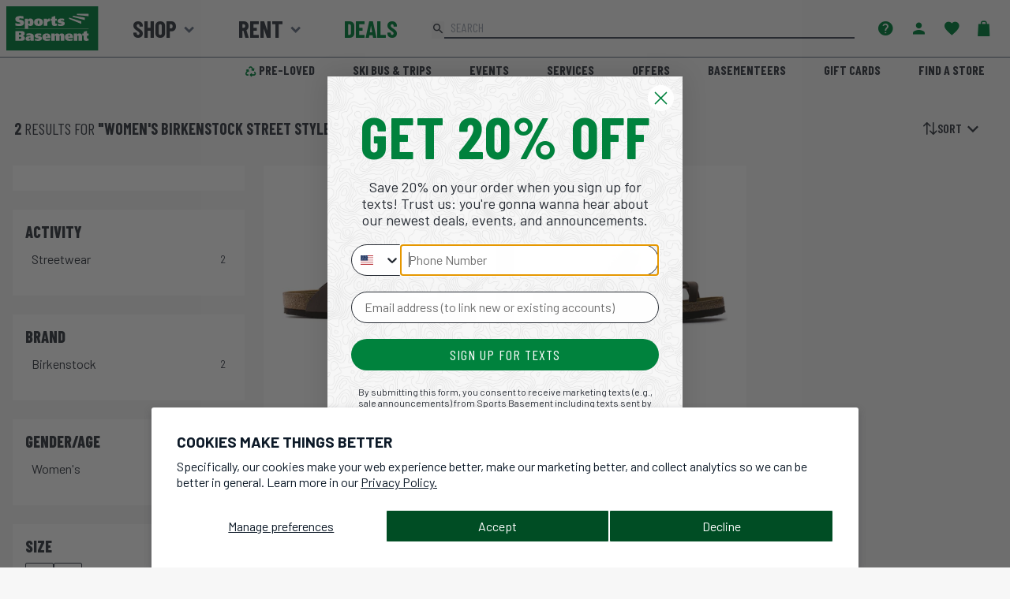

--- FILE ---
content_type: image/svg+xml
request_url: https://cdn.shopify.com/s/files/1/0751/7203/files/BROOKS.svg?v=1745364517
body_size: 1785
content:
<svg viewBox="0 0 192 112" xmlns="http://www.w3.org/2000/svg" id="RUN">
  <defs>
    <style>
      .cls-1 {
        fill: #fff;
      }

      .cls-2 {
        fill: #009c49;
      }
    </style>
  </defs>
  <rect ry="30" rx="30" height="112" width="192" y="0" x="-.05" class="cls-2"></rect>
  <g id="BROOKS">
    <g>
      <path d="M21.68,47.66c1.31.04,2.61.04,3.9.18.69.08,1.39.12,2.09.19,1.17.11,2.34.27,3.5.43,1.25.18,2.49.39,3.74.62,2.16.4,4.27.95,6.37,1.56,2.38.69,4.75,1.42,7.03,2.42.64.28,1.25.63,1.81,1.05.22.17.42.39.38.69-.05.3-.32.38-.57.47-.64.23-1.32.13-1.97.24-1.2.2-2.42.22-3.62.42-1.16.19-2.33.34-3.48.55-2.54.46-5.03,1.1-7.48,1.91-3.92,1.3-7.65,3-11.1,5.29-.96.63-1.97.78-3.08.58-2.18-.4-4.3-.98-6.29-1.95-.67-.33-1.29-.74-1.71-1.41-.25-.39-.27-.81-.19-1.22.05-.29.4-.38.63-.53,1.28-.83,2.71-1.32,4.16-1.75,2.7-.8,5.45-1.33,8.24-1.71,1.46-.2,2.91-.38,4.38-.53,2.03-.22,4.08-.32,6.09-.77.49-.11.98-.23,1.43-.48.27-.15.63-.23.63-.63,0-.37-.32-.57-.56-.73-1.44-.91-2.99-1.57-4.58-2.17-2.53-.96-5.14-1.62-7.76-2.26-.65-.16-1.3-.31-1.95-.46Z" class="cls-1"></path>
      <path d="M65.29,48.11c2.14,0,4.29-.01,6.43.02,1.14.02,2.12.39,2.62,1.53.24.55.24,1.14.09,1.71-.41,1.53-1.09,2.88-2.47,3.79-.42.28-.89.46-1.48.64.92.31,1.39.87,1.55,1.7.07.34.04.67-.05,1-.53,2-1.45,3.74-3.28,4.86-.54.33-1.1.59-1.74.66-4.29,0-8.59,0-12.88,0-.96,0-1.61-.86-1.67-1.9-.04-.76.28-1.41.5-2.08.38-1.18.85-2.33,1.26-3.5.52-1.47,1.03-2.94,1.55-4.41.45-1.28.92-2.56,1.37-3.85.03-.09.07-.16.16-.18,2.68,0,5.35,0,8.03,0ZM61.31,54.63c1.72,0,3.35,0,4.98,0,1.12,0,2.24-1.26,2.13-2.37-.07-.7-.35-.96-1.05-.95-1.81,0-3.61.02-5.42.02-.29,0-.4.11-.49.37-.97,2.78-1.96,5.55-2.94,8.33-.09.25-.23.49-.23.79,1.95,0,3.88,0,5.8,0,1.05,0,2.06-.86,2.23-1.89.17-.99-.31-1.56-1.3-1.56-.48,0-.97,0-1.45.01-.15,0-.28,0-.38-.14-.6-.85-1.22-1.68-1.89-2.6Z" class="cls-1"></path>
      <path d="M93.15,48.11c1.44.1,2.4.82,2.69,2.08.14.61.09,1.25-.14,1.85-.34.9-.68,1.79-1.01,2.69-.46,1.25-1.31,2.15-2.43,2.82-.76.45-1.55.86-2.42,1.06-.27.06-.25.16-.1.36,1.27,1.64,2.52,3.28,3.78,4.93.02.03.03.07.05.12-.12.11-.26.06-.38.06-1.72,0-3.44,0-5.16,0-.27,0-.4-.09-.55-.31-1.58-2.28-3.17-4.55-4.77-6.82-.16-.22-.37-.4-.44-.73,1.14,0,2.25,0,3.36,0,.37,0,.73,0,1.1,0,1.19,0,1.99-.54,2.44-1.65.24-.58.44-1.19.72-1.75.42-.84-.08-1.49-.99-1.48-1.19.02-2.38.02-3.57.03-.66,0-1.32.01-1.98,0-.24,0-.36.07-.45.3-1.17,3.2-2.34,6.4-3.52,9.6-.31.84-.63,1.68-.92,2.53-.08.23-.18.29-.4.28-.88-.02-1.76,0-2.64-.02-1.03-.01-1.67-.87-1.76-1.81-.09-.97.39-1.81.68-2.69.28-.82.6-1.63.9-2.44.43-1.17.85-2.34,1.28-3.51.4-1.1.8-2.19,1.19-3.29.25-.7.5-1.41.75-2.11.02-.05.09-.08.13-.11,2.21,0,4.43.01,6.64.01,2.64,0,5.28,0,7.91-.01Z" class="cls-1"></path>
      <path d="M134.16,48.02c1.42.14,2.73.59,3.78,1.59.86.82,1.35,1.84,1.42,3.06.06.99-.17,1.9-.53,2.81-.56,1.43-.96,2.93-1.69,4.29-1.06,1.99-2.6,3.42-4.8,4.06-.73.21-1.48.32-2.24.36-2.32,0-4.65,0-6.97,0-1.49-.07-2.79-.63-3.84-1.65-.83-.8-1.33-1.81-1.54-2.98-.17-.97.18-1.79.47-2.64.33-.96.71-1.9,1.05-2.85.37-1.03.88-1.97,1.57-2.82.82-1,1.77-1.81,2.92-2.37.99-.49,2.06-.75,3.16-.85,2.41,0,4.82,0,7.23,0ZM130.11,51.06c-2.32-.11-4.17.93-5.1,2.97-.55,1.2-1.03,2.43-1.47,3.67-.53,1.47.12,2.69,1.61,3.19.92.3,1.86.26,2.79.18,1.66-.14,3.1-.74,3.97-2.25.87-1.52,1.49-3.16,1.95-4.84.36-1.33-.21-2.22-1.52-2.64-.72-.23-1.47-.24-2.22-.28Z" class="cls-1"></path>
      <path d="M101,64.18c-1.49-.08-2.8-.61-3.86-1.65-1.02-1.01-1.6-2.25-1.6-3.71,0-.66.28-1.26.49-1.87.35-1.03.76-2.05,1.15-3.07.41-1.09.98-2.06,1.76-2.94.79-.89,1.71-1.59,2.77-2.11.97-.48,2.02-.71,3.09-.82,2.41,0,4.82,0,7.23,0,1.51.18,2.88.68,3.92,1.86.74.84,1.12,1.81,1.2,2.92.09,1.27-.39,2.39-.8,3.54-.49,1.38-.93,2.77-1.71,4.03-1.18,1.91-2.86,3.1-5.03,3.6-.54.13-1.08.17-1.63.2-2.32,0-4.65,0-6.97,0ZM111.77,53.42c.01-1.1-.54-1.78-1.67-2.11-.73-.21-1.48-.25-2.22-.25-2.17,0-3.94.76-4.94,2.8-.63,1.28-1.14,2.61-1.58,3.96-.47,1.42.17,2.56,1.58,3.05.94.33,1.91.28,2.88.2,1.92-.16,3.42-1.01,4.26-2.81.57-1.21,1.03-2.46,1.49-3.71.14-.38.23-.79.22-1.13Z" class="cls-1"></path>
      <path d="M161.94,64.1c-1.09-.05-1.64-.81-1.59-1.79.02-.42,0-.83.18-1.22.03-.06.06-.12.09-.18.03,0,.06-.02.09-.02.06,0,.12.02.17.02,2.98,0,5.96,0,8.94,0,.43,0,.88.07,1.31-.07.42-.06.77-.24.95-.65.26-.58.53-1.15.77-1.73.17-.41-.13-.76-.62-.82-.86-.1-1.72-.06-2.58-.06-1.78,0-3.56-.04-5.33.01-1.28.04-2.15-.9-2.12-2.15.02-.73.29-1.35.52-2,.31-.88.58-1.77,1-2.61.85-1.69,2.22-2.67,4.12-2.78,3.4-.19,6.81-.07,10.21-.09.66,0,1.33.09,1.94.42.9.49,1.27,1.84.75,2.72-.09.16-.23.11-.35.11-.85.01-1.7.01-2.56.02-1.68,0-3.35,0-5.03,0-1.02-.01-2.04-.06-3.06.07-.3.04-.56.17-.73.43-.35.52-.59,1.1-.78,1.69-.21.65.07.99.78,1.06.11.01.23.04.34.04,2.74.01,5.47.02,8.21.03,1.36.35,1.82,1.38,1.54,2.53-.37,1.55-.94,3.05-1.69,4.46-.88,1.68-2.32,2.46-4.18,2.56-3.76,0-7.53,0-11.29,0Z" class="cls-1"></path>
      <path d="M163.56,48.11c-1.15.79-2.29,1.59-3.44,2.38-2.45,1.67-4.9,3.35-7.37,5-.38.26-.18.44-.03.65,1.76,2.5,3.52,4.99,5.28,7.49.08.12.16.24.23.36-.12.14-.26.08-.38.08-1.76,0-3.53,0-5.29,0-.29,0-.47-.08-.64-.34-1.39-2.08-2.79-4.15-4.19-6.23-.31-.45-.64-.89-.94-1.35-.06-.09-.09-.19-.21-.18-.13,0-.13.13-.17.22-.55,1.53-1.11,3.05-1.66,4.58-.36,1-.72,1.99-1.06,2.99-.08.22-.19.31-.44.3-.88-.02-1.76,0-2.64-.02-.89,0-1.53-.68-1.68-1.56-.14-.86.15-1.62.41-2.39.29-.86.63-1.69.94-2.54.37-1,.72-2,1.09-3,.74-2.04,1.49-4.09,2.23-6.13.04-.12.05-.26.18-.34,1,0,2,0,3,0,1.43.22,1.75,1.57,1.54,2.54-.34,1.52-1.02,2.92-1.49,4.4-.04.12-.08.24-.13.39.38-.06.62-.3.87-.48,1.83-1.34,3.68-2.65,5.54-3.95,1.31-.91,2.58-1.87,3.88-2.81.06-.04.13-.06.19-.09,2.13,0,4.26,0,6.38,0Z" class="cls-1"></path>
      <path d="M93.15,48.11c-2.64,0-5.28.01-7.91.01-2.21,0-4.43,0-6.64-.01.14-.12.31-.07.46-.07,4.54,0,9.08,0,13.63,0,.16,0,.32-.05.46.07Z" class="cls-1"></path>
      <path d="M54.09,64.01c4.29,0,8.59,0,12.88,0-.14.12-.31.07-.47.07-3.98,0-7.96,0-11.95,0-.16,0-.33.04-.47-.08Z" class="cls-1"></path>
      <path d="M161.94,64.1c3.76,0,7.53,0,11.29,0-.14.13-.31.07-.46.07-3.42,0-6.85,0-10.27,0-.18,0-.38.06-.55-.08Z" class="cls-1"></path>
      <path d="M171.12,60.82c-.43.14-.87.07-1.31.07-2.98.02-5.96,0-8.94,0-.06,0-.12-.01-.17-.02.08-.02.17-.06.25-.06,3.39,0,6.78,0,10.17,0Z" class="cls-1"></path>
      <path d="M177.55,54.54c-2.74-.01-5.47-.02-8.21-.03-.11,0-.23-.03-.34-.04,2.74,0,5.48,0,8.22,0,.12,0,.24-.02.33.08Z" class="cls-1"></path>
      <path d="M65.29,48.11c-2.68,0-5.35,0-8.03,0,.11-.1.25-.06.38-.06,2.42,0,4.85,0,7.27,0,.13,0,.27-.04.38.07Z" class="cls-1"></path>
      <path d="M112.02,48.02c-2.41,0-4.82,0-7.23,0,.12-.12.28-.08.42-.08,2.13,0,4.26,0,6.39,0,.14,0,.3-.04.42.08Z" class="cls-1"></path>
      <path d="M134.16,48.02c-2.41,0-4.82,0-7.23,0,.12-.12.28-.08.42-.08,2.13,0,4.26,0,6.39,0,.14,0,.3-.04.42.08Z" class="cls-1"></path>
      <path d="M101,64.18c2.32,0,4.65,0,6.97,0-.11.11-.25.07-.38.07-2.07,0-4.14,0-6.22,0-.13,0-.27.04-.38-.07Z" class="cls-1"></path>
      <path d="M123.13,64.18c2.32,0,4.65,0,6.97,0-.11.11-.25.07-.38.07-2.07,0-4.14,0-6.22,0-.13,0-.27.03-.38-.07Z" class="cls-1"></path>
      <path d="M163.56,48.11c-2.13,0-4.26,0-6.38,0,.09-.11.21-.08.33-.08,1.95,0,3.9,0,5.86,0,.07,0,.18-.06.2.08Z" class="cls-1"></path>
      <path d="M172.78,51.22c1.68,0,3.35,0,5.03,0-.1.1-.22.07-.33.07-1.45,0-2.91,0-4.36,0-.12,0-.24.02-.33-.07Z" class="cls-1"></path>
      <path d="M146.77,48.11c-1,0-2,0-3,0,.29-.15.6-.08.89-.07.7.02,1.41-.1,2.11.07Z" class="cls-1"></path>
      <path d="M160.61,60.91c-.03.06-.06.12-.09.18,0-.08,0-.14.09-.18Z" class="cls-1"></path>
    </g>
  </g>
</svg>

--- FILE ---
content_type: image/svg+xml
request_url: https://cdn.shopify.com/s/files/1/0751/7203/files/HOKA.svg?v=1745358795
body_size: 893
content:
<svg viewBox="0 0 192 112" xmlns="http://www.w3.org/2000/svg" id="RUN">
  <defs>
    <style>
      .cls-1 {
        fill: #fff;
      }

      .cls-2 {
        fill: #009c49;
      }
    </style>
  </defs>
  <rect ry="30" rx="30" height="112" width="192" y="0" x="-.05" class="cls-2"></rect>
  <g id="HOKA">
    <path d="M171.94,75.47s.04.08.04.1c0,.06-.04.08-.14.08h-.11q-.11,0-.16-.1l-.6-1.03h-.15l-.12.99c-.02.13-.02.13-.15.13h-.12c-.11,0-.14-.02-.14-.09,0-.02,0-.05,0-.07l.3-2.46c.01-.12.02-.13.15-.13h.4c.32,0,.49.04.64.16.16.14.26.37.26.62,0,.24-.09.45-.24.59-.11.11-.23.16-.45.21l.58.97ZM170.87,74.17h.19c.25,0,.37-.04.46-.14.08-.09.13-.21.13-.34,0-.16-.08-.3-.21-.36-.06-.02-.17-.04-.29-.04h-.17l-.11.88ZM171.17,71.99c-1.26,0-2.29,1.02-2.29,2.29s1.02,2.28,2.29,2.28,2.28-1.02,2.28-2.28-1.02-2.29-2.28-2.29M171.17,76.26c-1.09,0-1.98-.89-1.98-1.98s.89-1.98,1.98-1.98,1.98.89,1.98,1.98-.89,1.98-1.98,1.98M108.24,52.93c-.13.09-1.84,1.19-2.91,1.6-1.07.41-2.58.75-3.54.92-.52.09-2.68.39-2.71.39-.56.09-1.18.18-1.95.29-.96.14-2.14.31-3.71.55l-.48.08c-3.3.56-3.99.68-6.6,1.66-1.28.47-2,.84-2.49,1.08l-.12.06c-.18.1-.46.26-.82.48-.67.39-1.77,1.02-2.72,1.5-.41.2-.65.26-1.21.16-.56-.13-.75-.28-1.04-.63-.68-.82-1.43-1.84-1.88-2.48-.25-.34-.44-.6-.56-.77l-.09-.11c-.35-.42-.85-1.05-1.83-2-1.98-1.95-2.56-2.35-5.35-4.19l-.41-.27c-1.33-.86-2.34-1.5-3.16-2.01-.67-.41-1.2-.75-1.67-1.06-.02-.01-1.88-1.16-2.31-1.46-.81-.55-2.05-1.47-2.86-2.28-.81-.8-1.93-2.51-2.01-2.64-.08-.14.07-.34.2-.44.07-.05.24-.12.37-.1.05.01.09.03.12.07.03.04.12.15.24.29.39.47,1.2,1.46,1.77,2.05,1.15,1.18,2.88,2.23,3.53,2.62.11.07.19.12.23.14.27.18,1.29.74,1.71.95,1.07.54,2.35,1.12,3.52,1.57,1.25.48,2.44.94,3.36,1.41l.15.08c1.32.63,3.45,2.18,3.95,2.58.82.66,3.23,2.01,3.96,2.39.21.13.65.34,1.27.48.63.12,1.12.11,1.36.08.82-.06,3.57-.31,4.59-.58.62-.16,3.2-.71,4.66-.75h.17c1.03-.06,2.3,0,3.65.07,1.25.06,2.65.06,3.85,0,.48-.03,1.63-.12,1.95-.18.05,0,.15-.02.27-.04.76-.09,2.76-.35,4.29-.96.77-.3,1.91-.87,2.45-1.15.17-.09.3-.15.34-.17.04-.02.08-.02.14-.01.13.03.26.16.3.24.08.14.14.39,0,.49M167.49,75.02l-6.97-38.45c-.12-.65-.69-1.13-1.35-1.13h-9.33c-1.67,0-1.83.04-2.37.99l-.29.56-17.22,30.16-6.85-10.78,14.61-18.02c.67-.8.9-1.39.9-1.82,0-.81-.41-1.09-2.22-1.09h-7.69c-1.16,0-1.27.07-2.22,1.23l-13.56,16.65,2.8-15.47q.17-.87.19-1.11c.06-1.05-.42-1.3-2.21-1.3h-6.21c-2.04,0-2.17.06-2.54,2.04l-2.54,14.15c-.86-10.22-8.59-16.87-20.15-16.87-8.74,0-16.03,3.75-20.3,9.85.25.16.51.32.79.49.13.08.22.14.27.16,0,0,.02.01.02.02.18.12,1.11.64,1.58.88,1.02.52,2.26,1.07,3.39,1.52l.09.03c1.25.48,2.44.94,3.4,1.43l.14.07s.03.02.04.02c2.23-2.69,5.67-4.33,9.65-4.33,5.56,0,9.39,3.25,10.12,8.35.94-.02,2.02.03,3.14.09h.1c1.21.06,2.57.06,3.71,0,.52-.03,1.58-.12,1.79-.16,0,0,.02,0,.03,0,.05,0,.16-.02.31-.04,1.7-.21,3.03-.5,3.96-.87.71-.28,1.81-.83,2.34-1.1.09-.05.17-.09.24-.12l.07-.04s.08-.04.12-.06c.29-.12.61-.15.93-.09.6.13,1.02.56,1.22.91.47.83.3,1.79-.41,2.28-.02.01-1.92,1.27-3.21,1.75-1.41.54-3.26.89-3.79.99-.36.07-1.37.21-2.4.35-.17.02-.28.04-.32.05-.56.09-1.19.19-1.98.3-.93.13-2.09.3-3.67.55l-.47.08c-.82.14-1.46.25-2.02.35-1.36,5.23-5.85,8.65-11.7,8.65-6.65,0-10.84-4.4-10.46-10.93.05-.79.16-1.55.34-2.27-.5-.34-1.09-.74-1.86-1.25l-.4-.27c-1.34-.87-2.33-1.49-3.13-2-.68-.42-1.22-.77-1.69-1.08-.03-.02-.14-.08-.28-.17-.88-.55-1.74-1.09-2.05-1.3-.45-.3-2-1.38-3.07-2.45-.98-.97-2.2-2.88-2.21-2.9-.45-.74-.21-1.68.55-2.25.33-.24.89-.46,1.47-.34.33.07.62.23.83.46.03.03.07.07.09.11l.05.05c.05.06.11.13.18.21.37.45,1.15,1.4,1.69,1.95.36.37.83.77,1.4,1.18l1.09-6.03.15-1.11c.13-1.02-.42-1.29-2.21-1.29h-6.41c-2.04,0-2.17.06-2.54,2.04l-2.3,12.94h-14.79l2.28-12.57q.17-.87.19-1.11c.06-1.05-.42-1.29-2.21-1.29h-6.37c-2.04,0-2.17.06-2.54,2.04l-6.66,36.72-.13,1.11c-.06,1.05.42,1.26,2.15,1.26h6.37c2.04,0,2.17-.02,2.54-2l2.73-15.05h14.79l-2.65,14.67c-.16.62-.17.87-.19,1.11-.06,1.05.6,1.26,2.4,1.26h6.2c2.04,0,2.18-.02,2.54-2l2.63-14.53c.94,10.38,9.04,17.22,21.04,17.22,7.72,0,14.01-2.88,18.24-8.27,1.15-1.47,2.14-3.15,2.95-4.95l-1.82,10.16-.13,1.11c-.12,1.05.35,1.26,2.09,1.26h6.21c2.04,0,2.18-.02,2.54-2l2.98-16.4c.63,1.42,1.2,2.55,2.78,5.32l7.18,11.83c.75,1.21.84,1.26,2.02,1.26h10.89c1.73,0,1.86.04,2.43-1.01l.29-.56,3.11-5.88h14.45l.88,6.46c.08.57.56.99,1.13.99h8.98c.82,0,1.44-.74,1.29-1.55M145.28,60.88l6.56-13.1,1.79,13.1h-8.35Z" class="cls-1"></path>
  </g>
</svg>

--- FILE ---
content_type: image/svg+xml
request_url: https://cdn.shopify.com/s/files/1/0751/7203/files/DoorDash.svg?v=1744052445
body_size: 657
content:
<?xml version="1.0" encoding="UTF-8"?><svg id="Layer_1" xmlns="http://www.w3.org/2000/svg" viewBox="0 0 100 70"><defs><style>.cls-1{fill:#009c49;}.cls-2{fill:red;}</style></defs><path class="cls-1" d="M78.72,59.11H21.28c-4.13,0-7.48-3.36-7.49-7.49V18.38c0-4.13,3.36-7.48,7.49-7.49h57.44c4.13,0,7.48,3.36,7.49,7.49v33.24c0,4.13-3.36,7.48-7.49,7.49ZM21.28,14.11c-2.36,0-4.27,1.91-4.28,4.27v33.24c0,2.37,1.92,4.28,4.29,4.28h57.43c2.36,0,4.27-1.92,4.28-4.28V18.38c0-2.37-1.92-4.28-4.29-4.28H21.28Z"/><path class="cls-2" d="M55.71,21.27c2.84.28,4.92,2.06,5.83,4.72,1.67,4.87-1.6,9.71-6.74,9.93-1.25.05-2.9.08-4.13,0-.55-.03-.94-.19-1.35-.54l-4.07-4.11c-.31-.42-.03-1,.48-1.02,3.16-.03,6.33.08,9.48-.06,1.74-.51,1.57-2.98-.21-3.26h-13.28c-.45-.04-.87-.14-1.21-.44l-4.17-4.17c-.3-.42-.14-.86.31-1.06h19.07Z"/><path class="cls-2" d="M79.06,48.8c-.22.04-1.14.1-1.29,0-.02-.01-.06-.08-.06-.1v-2.45h-2.7v2.49s-.06.07-.08.08c-.07.03-1.02.04-1.14.02-.05,0-.09-.03-.12-.08v-6.18s.03-.07.06-.09c.07-.03.93-.04,1.06-.02.09.01.15.03.21.1v2.45h2.7v-2.37c0-.08.13-.16.21-.18.21-.03.75-.02.97,0,.07,0,.12.03.17.08v6.25Z"/><path class="cls-2" d="M40.26,42.37c2.74-.24,4.8,2.48,3.37,4.95-1.22,2.12-4.46,2.24-5.87.26-1.53-2.15-.06-4.98,2.49-5.21ZM40.26,43.6c-2.36.32-2.25,4.06.26,4.16,2.99.11,2.83-4.57-.26-4.16Z"/><path class="cls-2" d="M32.04,42.37c4.72-.42,5.14,6.34.61,6.62s-5.03-6.23-.61-6.62ZM32.07,43.6c-2.57.31-2.2,4.44.56,4.15s2.35-4.5-.56-4.15Z"/><path class="cls-2" d="M47.25,46.64v2.1s-.09.09-.14.1c-.11.02-1.12.01-1.18-.02-.03-.02-.06-.05-.07-.09v-6.14c.08-.1.17-.11.28-.12.71-.06,2.76-.06,3.39.16,1.47.53,1.82,2.53.63,3.54-.08.07-.41.24-.4.32l1.21,2.11c.03.06.04.14,0,.19-.07.1-1,.1-1.16.08-.2-.02-.24-.13-.33-.28-.39-.63-.67-1.34-1.09-1.95h-1.14ZM47.25,45.41h1.52s.25-.08.29-.1c.57-.29.59-1.14.05-1.47-.04-.03-.27-.13-.3-.13h-1.56v1.7Z"/><path class="cls-2" d="M23.58,42.49c.71,0,1.31-.03,1.99.23,2.23.86,2.75,3.86.9,5.39-1.29,1.07-2.89.67-4.43.73l-.09-.07v-6.14c.02-.08.07-.1.15-.11.38-.05,1.07-.02,1.48-.03ZM23.32,47.64h1.02c1,0,1.86-.98,1.87-1.95.01-.89-.77-1.99-1.72-1.99h-1.18v3.93Z"/><path class="cls-2" d="M53.08,48.84v-6.23s.06-.07.08-.08c1.32.03,2.77-.26,3.98.42,2.41,1.36,1.98,5-.67,5.78-.73.21-2.39.21-3.18.15-.07,0-.14-.02-.21-.04ZM54.43,47.64h1.29c.14,0,.57-.21.71-.29,1.26-.77,1.18-2.77-.16-3.42-.11-.05-.49-.19-.59-.19h-1.25v3.89Z"/><path class="cls-2" d="M61.66,47.34c-.12.21-.45,1.41-.59,1.48h-1.31c-.14-.08.08-.51.13-.65.7-1.89,1.52-3.74,2.23-5.63.05-.07.14-.06.21-.07.2-.02,1.07-.03,1.22.02.07.02.11.07.13.14.68,1.89,1.53,3.73,2.21,5.62.05.14.24.49.09.57-.07.03-1.24.04-1.31,0l-.6-1.48h-2.4ZM63.62,46.18l-.75-2.04-.75,2.04h1.51Z"/><path class="cls-2" d="M68.81,44.58c.31.33,1.15.47,1.59.63.74.26,1.41.66,1.49,1.52.23,2.6-3.52,2.85-4.78,1.2,0-.06.65-.73.71-.75.16-.04.34.19.48.28.58.36,1.86.56,2.15-.23.2-.55-.2-.77-.63-.94-.93-.37-2.4-.51-2.53-1.79-.2-2.03,2.24-2.63,3.72-1.79.14.08.6.36.55.53-.02.08-.67.72-.74.73-.13.02-.41-.25-.57-.32-.41-.18-.9-.22-1.29.04-.3.2-.41.61-.15.88Z"/></svg>

--- FILE ---
content_type: image/svg+xml
request_url: https://cdn.shopify.com/s/files/1/0751/7203/files/AVENTON.svg?v=1745363589
body_size: -117
content:
<svg viewBox="0 0 192 112" xmlns="http://www.w3.org/2000/svg" id="BIKE">
  <defs>
    <style>
      .cls-1 {
        fill: #fff;
      }

      .cls-2 {
        fill: #009c49;
      }
    </style>
  </defs>
  <rect ry="30" rx="30" height="112" width="192" y="0" x=".26" class="cls-2"></rect>
  <path d="M166.8,42.68h5.08l-2.1,20.41,8.1-20.41h3.39l-10.58,26.73h-4.96l2.13-20.83-8.25,20.82h-3.4l10.59-26.73ZM148.37,45.78c-1.04-.01-2.03.43-2.71,1.22-.42.5-.64,1.05-1.28,2.67l-2.65,6.68-2.58,6.52c-.44,1.05-.88,2.22-.44,2.86.23.35.7.52,1.4.54h.1c.95,0,1.85-.39,2.49-1.09.58-.71,1.02-1.52,1.32-2.38l2.58-6.52,2.65-6.66.05-.13c.57-1.49.79-2.04.76-2.53s-.33-1.15-1.7-1.17ZM154.13,44.44c.97,1.44.35,3.28-.57,5.53l-2.53,6.38-2.68,6.77c-.51,1.42-1.33,2.7-2.4,3.75-1.67,1.55-3.97,2.38-6.85,2.45h-.11c-2.3-.06-3.84-.62-4.57-1.67-.46-.72-.63-1.58-.47-2.42.12-.75.34-1.49.64-2.19l2.68-6.78,2.53-6.38c.92-2.32,1.73-4.08,3.8-5.48,1.74-1.14,3.76-1.78,5.85-1.83h.25c2.04.06,3.65.73,4.44,1.86ZM117.12,46.02h5.11l-9.27,23.37h4.19l9.25-23.37h5.17l1.34-3.39h-14.49l-1.29,3.38ZM83.16,69.35h3.38l8.25-20.82-2.13,20.83h4.96l10.59-26.72h-3.39l-8.09,20.41,2.1-20.42h-5.09l-10.58,26.71ZM81.86,42.67h-10.81l-10.58,26.67h11.03l1.31-3.39h-6.81l3.51-8.8h6.12l1.32-3.39h-6.1l3.05-7.69h6.66l1.31-3.41ZM38.51,69.35h4.95l15.22-26.7h-3.45l-12.08,21.18,4.7-21.16h-3.43l-5.92,26.68ZM11.26,69.33h3.46l12.29-21.55-4.79,21.56h3.41l5.98-26.72h-5.12l-15.23,26.71Z" class="cls-1" id="AVENTON"></path>
</svg>

--- FILE ---
content_type: text/javascript
request_url: https://cdn.shopify.com/extensions/019bbb09-49f6-7888-abd9-f65fcb24f501/ai-shopping-guide-1341/assets/shopilyjs_chat_core.js
body_size: 316539
content:
!function(e,t){"object"==typeof exports&&"object"==typeof module?module.exports=t():"function"==typeof define&&define.amd?define([],t):"object"==typeof exports?exports.shopilyjs_chat_core=t():e.shopilyjs_chat_core=t()}(this,(()=>(()=>{var e,t,n,r,o={287:(e,t)=>{"use strict";var n=Symbol.for("react.element"),r=Symbol.for("react.portal"),o=Symbol.for("react.fragment"),i=Symbol.for("react.strict_mode"),a=Symbol.for("react.profiler"),s=Symbol.for("react.provider"),l=Symbol.for("react.context"),c=Symbol.for("react.forward_ref"),u=Symbol.for("react.suspense"),d=Symbol.for("react.memo"),p=Symbol.for("react.lazy"),f=Symbol.iterator;var h={isMounted:function(){return!1},enqueueForceUpdate:function(){},enqueueReplaceState:function(){},enqueueSetState:function(){}},m=Object.assign,g={};function y(e,t,n){this.props=e,this.context=t,this.refs=g,this.updater=n||h}function v(){}function b(e,t,n){this.props=e,this.context=t,this.refs=g,this.updater=n||h}y.prototype.isReactComponent={},y.prototype.setState=function(e,t){if("object"!=typeof e&&"function"!=typeof e&&null!=e)throw Error("setState(...): takes an object of state variables to update or a function which returns an object of state variables.");this.updater.enqueueSetState(this,e,t,"setState")},y.prototype.forceUpdate=function(e){this.updater.enqueueForceUpdate(this,e,"forceUpdate")},v.prototype=y.prototype;var _=b.prototype=new v;_.constructor=b,m(_,y.prototype),_.isPureReactComponent=!0;var w=Array.isArray,x=Object.prototype.hasOwnProperty,k={current:null},S={key:!0,ref:!0,__self:!0,__source:!0};function C(e,t,r){var o,i={},a=null,s=null;if(null!=t)for(o in void 0!==t.ref&&(s=t.ref),void 0!==t.key&&(a=""+t.key),t)x.call(t,o)&&!S.hasOwnProperty(o)&&(i[o]=t[o]);var l=arguments.length-2;if(1===l)i.children=r;else if(1<l){for(var c=Array(l),u=0;u<l;u++)c[u]=arguments[u+2];i.children=c}if(e&&e.defaultProps)for(o in l=e.defaultProps)void 0===i[o]&&(i[o]=l[o]);return{$$typeof:n,type:e,key:a,ref:s,props:i,_owner:k.current}}function E(e){return"object"==typeof e&&null!==e&&e.$$typeof===n}var $=/\/+/g;function P(e,t){return"object"==typeof e&&null!==e&&null!=e.key?function(e){var t={"=":"=0",":":"=2"};return"$"+e.replace(/[=:]/g,(function(e){return t[e]}))}(""+e.key):t.toString(36)}function O(e,t,o,i,a){var s=typeof e;"undefined"!==s&&"boolean"!==s||(e=null);var l=!1;if(null===e)l=!0;else switch(s){case"string":case"number":l=!0;break;case"object":switch(e.$$typeof){case n:case r:l=!0}}if(l)return a=a(l=e),e=""===i?"."+P(l,0):i,w(a)?(o="",null!=e&&(o=e.replace($,"$&/")+"/"),O(a,t,o,"",(function(e){return e}))):null!=a&&(E(a)&&(a=function(e,t){return{$$typeof:n,type:e.type,key:t,ref:e.ref,props:e.props,_owner:e._owner}}(a,o+(!a.key||l&&l.key===a.key?"":(""+a.key).replace($,"$&/")+"/")+e)),t.push(a)),1;if(l=0,i=""===i?".":i+":",w(e))for(var c=0;c<e.length;c++){var u=i+P(s=e[c],c);l+=O(s,t,o,u,a)}else if(u=function(e){return null===e||"object"!=typeof e?null:"function"==typeof(e=f&&e[f]||e["@@iterator"])?e:null}(e),"function"==typeof u)for(e=u.call(e),c=0;!(s=e.next()).done;)l+=O(s=s.value,t,o,u=i+P(s,c++),a);else if("object"===s)throw t=String(e),Error("Objects are not valid as a React child (found: "+("[object Object]"===t?"object with keys {"+Object.keys(e).join(", ")+"}":t)+"). If you meant to render a collection of children, use an array instead.");return l}function N(e,t,n){if(null==e)return e;var r=[],o=0;return O(e,r,"","",(function(e){return t.call(n,e,o++)})),r}function j(e){if(-1===e._status){var t=e._result;(t=t()).then((function(t){0!==e._status&&-1!==e._status||(e._status=1,e._result=t)}),(function(t){0!==e._status&&-1!==e._status||(e._status=2,e._result=t)})),-1===e._status&&(e._status=0,e._result=t)}if(1===e._status)return e._result.default;throw e._result}var R={current:null},M={transition:null},T={ReactCurrentDispatcher:R,ReactCurrentBatchConfig:M,ReactCurrentOwner:k};function I(){throw Error("act(...) is not supported in production builds of React.")}t.Children={map:N,forEach:function(e,t,n){N(e,(function(){t.apply(this,arguments)}),n)},count:function(e){var t=0;return N(e,(function(){t++})),t},toArray:function(e){return N(e,(function(e){return e}))||[]},only:function(e){if(!E(e))throw Error("React.Children.only expected to receive a single React element child.");return e}},t.Component=y,t.Fragment=o,t.Profiler=a,t.PureComponent=b,t.StrictMode=i,t.Suspense=u,t.__SECRET_INTERNALS_DO_NOT_USE_OR_YOU_WILL_BE_FIRED=T,t.act=I,t.cloneElement=function(e,t,r){if(null==e)throw Error("React.cloneElement(...): The argument must be a React element, but you passed "+e+".");var o=m({},e.props),i=e.key,a=e.ref,s=e._owner;if(null!=t){if(void 0!==t.ref&&(a=t.ref,s=k.current),void 0!==t.key&&(i=""+t.key),e.type&&e.type.defaultProps)var l=e.type.defaultProps;for(c in t)x.call(t,c)&&!S.hasOwnProperty(c)&&(o[c]=void 0===t[c]&&void 0!==l?l[c]:t[c])}var c=arguments.length-2;if(1===c)o.children=r;else if(1<c){l=Array(c);for(var u=0;u<c;u++)l[u]=arguments[u+2];o.children=l}return{$$typeof:n,type:e.type,key:i,ref:a,props:o,_owner:s}},t.createContext=function(e){return(e={$$typeof:l,_currentValue:e,_currentValue2:e,_threadCount:0,Provider:null,Consumer:null,_defaultValue:null,_globalName:null}).Provider={$$typeof:s,_context:e},e.Consumer=e},t.createElement=C,t.createFactory=function(e){var t=C.bind(null,e);return t.type=e,t},t.createRef=function(){return{current:null}},t.forwardRef=function(e){return{$$typeof:c,render:e}},t.isValidElement=E,t.lazy=function(e){return{$$typeof:p,_payload:{_status:-1,_result:e},_init:j}},t.memo=function(e,t){return{$$typeof:d,type:e,compare:void 0===t?null:t}},t.startTransition=function(e){var t=M.transition;M.transition={};try{e()}finally{M.transition=t}},t.unstable_act=I,t.useCallback=function(e,t){return R.current.useCallback(e,t)},t.useContext=function(e){return R.current.useContext(e)},t.useDebugValue=function(){},t.useDeferredValue=function(e){return R.current.useDeferredValue(e)},t.useEffect=function(e,t){return R.current.useEffect(e,t)},t.useId=function(){return R.current.useId()},t.useImperativeHandle=function(e,t,n){return R.current.useImperativeHandle(e,t,n)},t.useInsertionEffect=function(e,t){return R.current.useInsertionEffect(e,t)},t.useLayoutEffect=function(e,t){return R.current.useLayoutEffect(e,t)},t.useMemo=function(e,t){return R.current.useMemo(e,t)},t.useReducer=function(e,t,n){return R.current.useReducer(e,t,n)},t.useRef=function(e){return R.current.useRef(e)},t.useState=function(e){return R.current.useState(e)},t.useSyncExternalStore=function(e,t,n){return R.current.useSyncExternalStore(e,t,n)},t.useTransition=function(){return R.current.useTransition()},t.version="18.3.1"},338:(e,t,n)=>{"use strict";var r=n(961);t.createRoot=r.createRoot,t.hydrateRoot=r.hydrateRoot},363:(e,t,n)=>{"use strict";e.exports=n(799)},463:(e,t)=>{"use strict";function n(e,t){var n=e.length;e.push(t);e:for(;0<n;){var r=n-1>>>1,o=e[r];if(!(0<i(o,t)))break e;e[r]=t,e[n]=o,n=r}}function r(e){return 0===e.length?null:e[0]}function o(e){if(0===e.length)return null;var t=e[0],n=e.pop();if(n!==t){e[0]=n;e:for(var r=0,o=e.length,a=o>>>1;r<a;){var s=2*(r+1)-1,l=e[s],c=s+1,u=e[c];if(0>i(l,n))c<o&&0>i(u,l)?(e[r]=u,e[c]=n,r=c):(e[r]=l,e[s]=n,r=s);else{if(!(c<o&&0>i(u,n)))break e;e[r]=u,e[c]=n,r=c}}}return t}function i(e,t){var n=e.sortIndex-t.sortIndex;return 0!==n?n:e.id-t.id}if("object"==typeof performance&&"function"==typeof performance.now){var a=performance;t.unstable_now=function(){return a.now()}}else{var s=Date,l=s.now();t.unstable_now=function(){return s.now()-l}}var c=[],u=[],d=1,p=null,f=3,h=!1,m=!1,g=!1,y="function"==typeof setTimeout?setTimeout:null,v="function"==typeof clearTimeout?clearTimeout:null,b="undefined"!=typeof setImmediate?setImmediate:null;function _(e){for(var t=r(u);null!==t;){if(null===t.callback)o(u);else{if(!(t.startTime<=e))break;o(u),t.sortIndex=t.expirationTime,n(c,t)}t=r(u)}}function w(e){if(g=!1,_(e),!m)if(null!==r(c))m=!0,M(x);else{var t=r(u);null!==t&&T(w,t.startTime-e)}}function x(e,n){m=!1,g&&(g=!1,v(E),E=-1),h=!0;var i=f;try{for(_(n),p=r(c);null!==p&&(!(p.expirationTime>n)||e&&!O());){var a=p.callback;if("function"==typeof a){p.callback=null,f=p.priorityLevel;var s=a(p.expirationTime<=n);n=t.unstable_now(),"function"==typeof s?p.callback=s:p===r(c)&&o(c),_(n)}else o(c);p=r(c)}if(null!==p)var l=!0;else{var d=r(u);null!==d&&T(w,d.startTime-n),l=!1}return l}finally{p=null,f=i,h=!1}}"undefined"!=typeof navigator&&void 0!==navigator.scheduling&&void 0!==navigator.scheduling.isInputPending&&navigator.scheduling.isInputPending.bind(navigator.scheduling);var k,S=!1,C=null,E=-1,$=5,P=-1;function O(){return!(t.unstable_now()-P<$)}function N(){if(null!==C){var e=t.unstable_now();P=e;var n=!0;try{n=C(!0,e)}finally{n?k():(S=!1,C=null)}}else S=!1}if("function"==typeof b)k=function(){b(N)};else if("undefined"!=typeof MessageChannel){var j=new MessageChannel,R=j.port2;j.port1.onmessage=N,k=function(){R.postMessage(null)}}else k=function(){y(N,0)};function M(e){C=e,S||(S=!0,k())}function T(e,n){E=y((function(){e(t.unstable_now())}),n)}t.unstable_IdlePriority=5,t.unstable_ImmediatePriority=1,t.unstable_LowPriority=4,t.unstable_NormalPriority=3,t.unstable_Profiling=null,t.unstable_UserBlockingPriority=2,t.unstable_cancelCallback=function(e){e.callback=null},t.unstable_continueExecution=function(){m||h||(m=!0,M(x))},t.unstable_forceFrameRate=function(e){0>e||125<e?console.error("forceFrameRate takes a positive int between 0 and 125, forcing frame rates higher than 125 fps is not supported"):$=0<e?Math.floor(1e3/e):5},t.unstable_getCurrentPriorityLevel=function(){return f},t.unstable_getFirstCallbackNode=function(){return r(c)},t.unstable_next=function(e){switch(f){case 1:case 2:case 3:var t=3;break;default:t=f}var n=f;f=t;try{return e()}finally{f=n}},t.unstable_pauseExecution=function(){},t.unstable_requestPaint=function(){},t.unstable_runWithPriority=function(e,t){switch(e){case 1:case 2:case 3:case 4:case 5:break;default:e=3}var n=f;f=e;try{return t()}finally{f=n}},t.unstable_scheduleCallback=function(e,o,i){var a=t.unstable_now();switch("object"==typeof i&&null!==i?i="number"==typeof(i=i.delay)&&0<i?a+i:a:i=a,e){case 1:var s=-1;break;case 2:s=250;break;case 5:s=1073741823;break;case 4:s=1e4;break;default:s=5e3}return e={id:d++,callback:o,priorityLevel:e,startTime:i,expirationTime:s=i+s,sortIndex:-1},i>a?(e.sortIndex=i,n(u,e),null===r(c)&&e===r(u)&&(g?(v(E),E=-1):g=!0,T(w,i-a))):(e.sortIndex=s,n(c,e),m||h||(m=!0,M(x))),e},t.unstable_shouldYield=O,t.unstable_wrapCallback=function(e){var t=f;return function(){var n=f;f=t;try{return e.apply(this,arguments)}finally{f=n}}}},540:(e,t,n)=>{"use strict";e.exports=n(287)},551:(e,t,n)=>{"use strict";var r=n(540),o=n(982);function i(e){for(var t="https://reactjs.org/docs/error-decoder.html?invariant="+e,n=1;n<arguments.length;n++)t+="&args[]="+encodeURIComponent(arguments[n]);return"Minified React error #"+e+"; visit "+t+" for the full message or use the non-minified dev environment for full errors and additional helpful warnings."}var a=new Set,s={};function l(e,t){c(e,t),c(e+"Capture",t)}function c(e,t){for(s[e]=t,e=0;e<t.length;e++)a.add(t[e])}var u=!("undefined"==typeof window||void 0===window.document||void 0===window.document.createElement),d=Object.prototype.hasOwnProperty,p=/^[:A-Z_a-z\u00C0-\u00D6\u00D8-\u00F6\u00F8-\u02FF\u0370-\u037D\u037F-\u1FFF\u200C-\u200D\u2070-\u218F\u2C00-\u2FEF\u3001-\uD7FF\uF900-\uFDCF\uFDF0-\uFFFD][:A-Z_a-z\u00C0-\u00D6\u00D8-\u00F6\u00F8-\u02FF\u0370-\u037D\u037F-\u1FFF\u200C-\u200D\u2070-\u218F\u2C00-\u2FEF\u3001-\uD7FF\uF900-\uFDCF\uFDF0-\uFFFD\-.0-9\u00B7\u0300-\u036F\u203F-\u2040]*$/,f={},h={};function m(e,t,n,r,o,i,a){this.acceptsBooleans=2===t||3===t||4===t,this.attributeName=r,this.attributeNamespace=o,this.mustUseProperty=n,this.propertyName=e,this.type=t,this.sanitizeURL=i,this.removeEmptyString=a}var g={};"children dangerouslySetInnerHTML defaultValue defaultChecked innerHTML suppressContentEditableWarning suppressHydrationWarning style".split(" ").forEach((function(e){g[e]=new m(e,0,!1,e,null,!1,!1)})),[["acceptCharset","accept-charset"],["className","class"],["htmlFor","for"],["httpEquiv","http-equiv"]].forEach((function(e){var t=e[0];g[t]=new m(t,1,!1,e[1],null,!1,!1)})),["contentEditable","draggable","spellCheck","value"].forEach((function(e){g[e]=new m(e,2,!1,e.toLowerCase(),null,!1,!1)})),["autoReverse","externalResourcesRequired","focusable","preserveAlpha"].forEach((function(e){g[e]=new m(e,2,!1,e,null,!1,!1)})),"allowFullScreen async autoFocus autoPlay controls default defer disabled disablePictureInPicture disableRemotePlayback formNoValidate hidden loop noModule noValidate open playsInline readOnly required reversed scoped seamless itemScope".split(" ").forEach((function(e){g[e]=new m(e,3,!1,e.toLowerCase(),null,!1,!1)})),["checked","multiple","muted","selected"].forEach((function(e){g[e]=new m(e,3,!0,e,null,!1,!1)})),["capture","download"].forEach((function(e){g[e]=new m(e,4,!1,e,null,!1,!1)})),["cols","rows","size","span"].forEach((function(e){g[e]=new m(e,6,!1,e,null,!1,!1)})),["rowSpan","start"].forEach((function(e){g[e]=new m(e,5,!1,e.toLowerCase(),null,!1,!1)}));var y=/[\-:]([a-z])/g;function v(e){return e[1].toUpperCase()}function b(e,t,n,r){var o=g.hasOwnProperty(t)?g[t]:null;(null!==o?0!==o.type:r||!(2<t.length)||"o"!==t[0]&&"O"!==t[0]||"n"!==t[1]&&"N"!==t[1])&&(function(e,t,n,r){if(null==t||function(e,t,n,r){if(null!==n&&0===n.type)return!1;switch(typeof t){case"function":case"symbol":return!0;case"boolean":return!r&&(null!==n?!n.acceptsBooleans:"data-"!==(e=e.toLowerCase().slice(0,5))&&"aria-"!==e);default:return!1}}(e,t,n,r))return!0;if(r)return!1;if(null!==n)switch(n.type){case 3:return!t;case 4:return!1===t;case 5:return isNaN(t);case 6:return isNaN(t)||1>t}return!1}(t,n,o,r)&&(n=null),r||null===o?function(e){return!!d.call(h,e)||!d.call(f,e)&&(p.test(e)?h[e]=!0:(f[e]=!0,!1))}(t)&&(null===n?e.removeAttribute(t):e.setAttribute(t,""+n)):o.mustUseProperty?e[o.propertyName]=null===n?3!==o.type&&"":n:(t=o.attributeName,r=o.attributeNamespace,null===n?e.removeAttribute(t):(n=3===(o=o.type)||4===o&&!0===n?"":""+n,r?e.setAttributeNS(r,t,n):e.setAttribute(t,n))))}"accent-height alignment-baseline arabic-form baseline-shift cap-height clip-path clip-rule color-interpolation color-interpolation-filters color-profile color-rendering dominant-baseline enable-background fill-opacity fill-rule flood-color flood-opacity font-family font-size font-size-adjust font-stretch font-style font-variant font-weight glyph-name glyph-orientation-horizontal glyph-orientation-vertical horiz-adv-x horiz-origin-x image-rendering letter-spacing lighting-color marker-end marker-mid marker-start overline-position overline-thickness paint-order panose-1 pointer-events rendering-intent shape-rendering stop-color stop-opacity strikethrough-position strikethrough-thickness stroke-dasharray stroke-dashoffset stroke-linecap stroke-linejoin stroke-miterlimit stroke-opacity stroke-width text-anchor text-decoration text-rendering underline-position underline-thickness unicode-bidi unicode-range units-per-em v-alphabetic v-hanging v-ideographic v-mathematical vector-effect vert-adv-y vert-origin-x vert-origin-y word-spacing writing-mode xmlns:xlink x-height".split(" ").forEach((function(e){var t=e.replace(y,v);g[t]=new m(t,1,!1,e,null,!1,!1)})),"xlink:actuate xlink:arcrole xlink:role xlink:show xlink:title xlink:type".split(" ").forEach((function(e){var t=e.replace(y,v);g[t]=new m(t,1,!1,e,"http://www.w3.org/1999/xlink",!1,!1)})),["xml:base","xml:lang","xml:space"].forEach((function(e){var t=e.replace(y,v);g[t]=new m(t,1,!1,e,"http://www.w3.org/XML/1998/namespace",!1,!1)})),["tabIndex","crossOrigin"].forEach((function(e){g[e]=new m(e,1,!1,e.toLowerCase(),null,!1,!1)})),g.xlinkHref=new m("xlinkHref",1,!1,"xlink:href","http://www.w3.org/1999/xlink",!0,!1),["src","href","action","formAction"].forEach((function(e){g[e]=new m(e,1,!1,e.toLowerCase(),null,!0,!0)}));var _=r.__SECRET_INTERNALS_DO_NOT_USE_OR_YOU_WILL_BE_FIRED,w=Symbol.for("react.element"),x=Symbol.for("react.portal"),k=Symbol.for("react.fragment"),S=Symbol.for("react.strict_mode"),C=Symbol.for("react.profiler"),E=Symbol.for("react.provider"),$=Symbol.for("react.context"),P=Symbol.for("react.forward_ref"),O=Symbol.for("react.suspense"),N=Symbol.for("react.suspense_list"),j=Symbol.for("react.memo"),R=Symbol.for("react.lazy");Symbol.for("react.scope"),Symbol.for("react.debug_trace_mode");var M=Symbol.for("react.offscreen");Symbol.for("react.legacy_hidden"),Symbol.for("react.cache"),Symbol.for("react.tracing_marker");var T=Symbol.iterator;function I(e){return null===e||"object"!=typeof e?null:"function"==typeof(e=T&&e[T]||e["@@iterator"])?e:null}var A,z=Object.assign;function L(e){if(void 0===A)try{throw Error()}catch(e){var t=e.stack.trim().match(/\n( *(at )?)/);A=t&&t[1]||""}return"\n"+A+e}var D=!1;function F(e,t){if(!e||D)return"";D=!0;var n=Error.prepareStackTrace;Error.prepareStackTrace=void 0;try{if(t)if(t=function(){throw Error()},Object.defineProperty(t.prototype,"props",{set:function(){throw Error()}}),"object"==typeof Reflect&&Reflect.construct){try{Reflect.construct(t,[])}catch(e){var r=e}Reflect.construct(e,[],t)}else{try{t.call()}catch(e){r=e}e.call(t.prototype)}else{try{throw Error()}catch(e){r=e}e()}}catch(t){if(t&&r&&"string"==typeof t.stack){for(var o=t.stack.split("\n"),i=r.stack.split("\n"),a=o.length-1,s=i.length-1;1<=a&&0<=s&&o[a]!==i[s];)s--;for(;1<=a&&0<=s;a--,s--)if(o[a]!==i[s]){if(1!==a||1!==s)do{if(a--,0>--s||o[a]!==i[s]){var l="\n"+o[a].replace(" at new "," at ");return e.displayName&&l.includes("<anonymous>")&&(l=l.replace("<anonymous>",e.displayName)),l}}while(1<=a&&0<=s);break}}}finally{D=!1,Error.prepareStackTrace=n}return(e=e?e.displayName||e.name:"")?L(e):""}function B(e){switch(e.tag){case 5:return L(e.type);case 16:return L("Lazy");case 13:return L("Suspense");case 19:return L("SuspenseList");case 0:case 2:case 15:return e=F(e.type,!1);case 11:return e=F(e.type.render,!1);case 1:return e=F(e.type,!0);default:return""}}function H(e){if(null==e)return null;if("function"==typeof e)return e.displayName||e.name||null;if("string"==typeof e)return e;switch(e){case k:return"Fragment";case x:return"Portal";case C:return"Profiler";case S:return"StrictMode";case O:return"Suspense";case N:return"SuspenseList"}if("object"==typeof e)switch(e.$$typeof){case $:return(e.displayName||"Context")+".Consumer";case E:return(e._context.displayName||"Context")+".Provider";case P:var t=e.render;return(e=e.displayName)||(e=""!==(e=t.displayName||t.name||"")?"ForwardRef("+e+")":"ForwardRef"),e;case j:return null!==(t=e.displayName||null)?t:H(e.type)||"Memo";case R:t=e._payload,e=e._init;try{return H(e(t))}catch(e){}}return null}function V(e){var t=e.type;switch(e.tag){case 24:return"Cache";case 9:return(t.displayName||"Context")+".Consumer";case 10:return(t._context.displayName||"Context")+".Provider";case 18:return"DehydratedFragment";case 11:return e=(e=t.render).displayName||e.name||"",t.displayName||(""!==e?"ForwardRef("+e+")":"ForwardRef");case 7:return"Fragment";case 5:return t;case 4:return"Portal";case 3:return"Root";case 6:return"Text";case 16:return H(t);case 8:return t===S?"StrictMode":"Mode";case 22:return"Offscreen";case 12:return"Profiler";case 21:return"Scope";case 13:return"Suspense";case 19:return"SuspenseList";case 25:return"TracingMarker";case 1:case 0:case 17:case 2:case 14:case 15:if("function"==typeof t)return t.displayName||t.name||null;if("string"==typeof t)return t}return null}function q(e){switch(typeof e){case"boolean":case"number":case"string":case"undefined":case"object":return e;default:return""}}function W(e){var t=e.type;return(e=e.nodeName)&&"input"===e.toLowerCase()&&("checkbox"===t||"radio"===t)}function U(e){e._valueTracker||(e._valueTracker=function(e){var t=W(e)?"checked":"value",n=Object.getOwnPropertyDescriptor(e.constructor.prototype,t),r=""+e[t];if(!e.hasOwnProperty(t)&&void 0!==n&&"function"==typeof n.get&&"function"==typeof n.set){var o=n.get,i=n.set;return Object.defineProperty(e,t,{configurable:!0,get:function(){return o.call(this)},set:function(e){r=""+e,i.call(this,e)}}),Object.defineProperty(e,t,{enumerable:n.enumerable}),{getValue:function(){return r},setValue:function(e){r=""+e},stopTracking:function(){e._valueTracker=null,delete e[t]}}}}(e))}function X(e){if(!e)return!1;var t=e._valueTracker;if(!t)return!0;var n=t.getValue(),r="";return e&&(r=W(e)?e.checked?"true":"false":e.value),(e=r)!==n&&(t.setValue(e),!0)}function G(e){if(void 0===(e=e||("undefined"!=typeof document?document:void 0)))return null;try{return e.activeElement||e.body}catch(t){return e.body}}function K(e,t){var n=t.checked;return z({},t,{defaultChecked:void 0,defaultValue:void 0,value:void 0,checked:null!=n?n:e._wrapperState.initialChecked})}function Y(e,t){var n=null==t.defaultValue?"":t.defaultValue,r=null!=t.checked?t.checked:t.defaultChecked;n=q(null!=t.value?t.value:n),e._wrapperState={initialChecked:r,initialValue:n,controlled:"checkbox"===t.type||"radio"===t.type?null!=t.checked:null!=t.value}}function Q(e,t){null!=(t=t.checked)&&b(e,"checked",t,!1)}function J(e,t){Q(e,t);var n=q(t.value),r=t.type;if(null!=n)"number"===r?(0===n&&""===e.value||e.value!=n)&&(e.value=""+n):e.value!==""+n&&(e.value=""+n);else if("submit"===r||"reset"===r)return void e.removeAttribute("value");t.hasOwnProperty("value")?ee(e,t.type,n):t.hasOwnProperty("defaultValue")&&ee(e,t.type,q(t.defaultValue)),null==t.checked&&null!=t.defaultChecked&&(e.defaultChecked=!!t.defaultChecked)}function Z(e,t,n){if(t.hasOwnProperty("value")||t.hasOwnProperty("defaultValue")){var r=t.type;if(!("submit"!==r&&"reset"!==r||void 0!==t.value&&null!==t.value))return;t=""+e._wrapperState.initialValue,n||t===e.value||(e.value=t),e.defaultValue=t}""!==(n=e.name)&&(e.name=""),e.defaultChecked=!!e._wrapperState.initialChecked,""!==n&&(e.name=n)}function ee(e,t,n){"number"===t&&G(e.ownerDocument)===e||(null==n?e.defaultValue=""+e._wrapperState.initialValue:e.defaultValue!==""+n&&(e.defaultValue=""+n))}var te=Array.isArray;function ne(e,t,n,r){if(e=e.options,t){t={};for(var o=0;o<n.length;o++)t["$"+n[o]]=!0;for(n=0;n<e.length;n++)o=t.hasOwnProperty("$"+e[n].value),e[n].selected!==o&&(e[n].selected=o),o&&r&&(e[n].defaultSelected=!0)}else{for(n=""+q(n),t=null,o=0;o<e.length;o++){if(e[o].value===n)return e[o].selected=!0,void(r&&(e[o].defaultSelected=!0));null!==t||e[o].disabled||(t=e[o])}null!==t&&(t.selected=!0)}}function re(e,t){if(null!=t.dangerouslySetInnerHTML)throw Error(i(91));return z({},t,{value:void 0,defaultValue:void 0,children:""+e._wrapperState.initialValue})}function oe(e,t){var n=t.value;if(null==n){if(n=t.children,t=t.defaultValue,null!=n){if(null!=t)throw Error(i(92));if(te(n)){if(1<n.length)throw Error(i(93));n=n[0]}t=n}null==t&&(t=""),n=t}e._wrapperState={initialValue:q(n)}}function ie(e,t){var n=q(t.value),r=q(t.defaultValue);null!=n&&((n=""+n)!==e.value&&(e.value=n),null==t.defaultValue&&e.defaultValue!==n&&(e.defaultValue=n)),null!=r&&(e.defaultValue=""+r)}function ae(e){var t=e.textContent;t===e._wrapperState.initialValue&&""!==t&&null!==t&&(e.value=t)}function se(e){switch(e){case"svg":return"http://www.w3.org/2000/svg";case"math":return"http://www.w3.org/1998/Math/MathML";default:return"http://www.w3.org/1999/xhtml"}}function le(e,t){return null==e||"http://www.w3.org/1999/xhtml"===e?se(t):"http://www.w3.org/2000/svg"===e&&"foreignObject"===t?"http://www.w3.org/1999/xhtml":e}var ce,ue,de=(ue=function(e,t){if("http://www.w3.org/2000/svg"!==e.namespaceURI||"innerHTML"in e)e.innerHTML=t;else{for((ce=ce||document.createElement("div")).innerHTML="<svg>"+t.valueOf().toString()+"</svg>",t=ce.firstChild;e.firstChild;)e.removeChild(e.firstChild);for(;t.firstChild;)e.appendChild(t.firstChild)}},"undefined"!=typeof MSApp&&MSApp.execUnsafeLocalFunction?function(e,t,n,r){MSApp.execUnsafeLocalFunction((function(){return ue(e,t)}))}:ue);function pe(e,t){if(t){var n=e.firstChild;if(n&&n===e.lastChild&&3===n.nodeType)return void(n.nodeValue=t)}e.textContent=t}var fe={animationIterationCount:!0,aspectRatio:!0,borderImageOutset:!0,borderImageSlice:!0,borderImageWidth:!0,boxFlex:!0,boxFlexGroup:!0,boxOrdinalGroup:!0,columnCount:!0,columns:!0,flex:!0,flexGrow:!0,flexPositive:!0,flexShrink:!0,flexNegative:!0,flexOrder:!0,gridArea:!0,gridRow:!0,gridRowEnd:!0,gridRowSpan:!0,gridRowStart:!0,gridColumn:!0,gridColumnEnd:!0,gridColumnSpan:!0,gridColumnStart:!0,fontWeight:!0,lineClamp:!0,lineHeight:!0,opacity:!0,order:!0,orphans:!0,tabSize:!0,widows:!0,zIndex:!0,zoom:!0,fillOpacity:!0,floodOpacity:!0,stopOpacity:!0,strokeDasharray:!0,strokeDashoffset:!0,strokeMiterlimit:!0,strokeOpacity:!0,strokeWidth:!0},he=["Webkit","ms","Moz","O"];function me(e,t,n){return null==t||"boolean"==typeof t||""===t?"":n||"number"!=typeof t||0===t||fe.hasOwnProperty(e)&&fe[e]?(""+t).trim():t+"px"}function ge(e,t){for(var n in e=e.style,t)if(t.hasOwnProperty(n)){var r=0===n.indexOf("--"),o=me(n,t[n],r);"float"===n&&(n="cssFloat"),r?e.setProperty(n,o):e[n]=o}}Object.keys(fe).forEach((function(e){he.forEach((function(t){t=t+e.charAt(0).toUpperCase()+e.substring(1),fe[t]=fe[e]}))}));var ye=z({menuitem:!0},{area:!0,base:!0,br:!0,col:!0,embed:!0,hr:!0,img:!0,input:!0,keygen:!0,link:!0,meta:!0,param:!0,source:!0,track:!0,wbr:!0});function ve(e,t){if(t){if(ye[e]&&(null!=t.children||null!=t.dangerouslySetInnerHTML))throw Error(i(137,e));if(null!=t.dangerouslySetInnerHTML){if(null!=t.children)throw Error(i(60));if("object"!=typeof t.dangerouslySetInnerHTML||!("__html"in t.dangerouslySetInnerHTML))throw Error(i(61))}if(null!=t.style&&"object"!=typeof t.style)throw Error(i(62))}}function be(e,t){if(-1===e.indexOf("-"))return"string"==typeof t.is;switch(e){case"annotation-xml":case"color-profile":case"font-face":case"font-face-src":case"font-face-uri":case"font-face-format":case"font-face-name":case"missing-glyph":return!1;default:return!0}}var _e=null;function we(e){return(e=e.target||e.srcElement||window).correspondingUseElement&&(e=e.correspondingUseElement),3===e.nodeType?e.parentNode:e}var xe=null,ke=null,Se=null;function Ce(e){if(e=_o(e)){if("function"!=typeof xe)throw Error(i(280));var t=e.stateNode;t&&(t=xo(t),xe(e.stateNode,e.type,t))}}function Ee(e){ke?Se?Se.push(e):Se=[e]:ke=e}function $e(){if(ke){var e=ke,t=Se;if(Se=ke=null,Ce(e),t)for(e=0;e<t.length;e++)Ce(t[e])}}function Pe(e,t){return e(t)}function Oe(){}var Ne=!1;function je(e,t,n){if(Ne)return e(t,n);Ne=!0;try{return Pe(e,t,n)}finally{Ne=!1,(null!==ke||null!==Se)&&(Oe(),$e())}}function Re(e,t){var n=e.stateNode;if(null===n)return null;var r=xo(n);if(null===r)return null;n=r[t];e:switch(t){case"onClick":case"onClickCapture":case"onDoubleClick":case"onDoubleClickCapture":case"onMouseDown":case"onMouseDownCapture":case"onMouseMove":case"onMouseMoveCapture":case"onMouseUp":case"onMouseUpCapture":case"onMouseEnter":(r=!r.disabled)||(r=!("button"===(e=e.type)||"input"===e||"select"===e||"textarea"===e)),e=!r;break e;default:e=!1}if(e)return null;if(n&&"function"!=typeof n)throw Error(i(231,t,typeof n));return n}var Me=!1;if(u)try{var Te={};Object.defineProperty(Te,"passive",{get:function(){Me=!0}}),window.addEventListener("test",Te,Te),window.removeEventListener("test",Te,Te)}catch(ue){Me=!1}function Ie(e,t,n,r,o,i,a,s,l){var c=Array.prototype.slice.call(arguments,3);try{t.apply(n,c)}catch(e){this.onError(e)}}var Ae=!1,ze=null,Le=!1,De=null,Fe={onError:function(e){Ae=!0,ze=e}};function Be(e,t,n,r,o,i,a,s,l){Ae=!1,ze=null,Ie.apply(Fe,arguments)}function He(e){var t=e,n=e;if(e.alternate)for(;t.return;)t=t.return;else{e=t;do{!!(4098&(t=e).flags)&&(n=t.return),e=t.return}while(e)}return 3===t.tag?n:null}function Ve(e){if(13===e.tag){var t=e.memoizedState;if(null===t&&(null!==(e=e.alternate)&&(t=e.memoizedState)),null!==t)return t.dehydrated}return null}function qe(e){if(He(e)!==e)throw Error(i(188))}function We(e){return null!==(e=function(e){var t=e.alternate;if(!t){if(null===(t=He(e)))throw Error(i(188));return t!==e?null:e}for(var n=e,r=t;;){var o=n.return;if(null===o)break;var a=o.alternate;if(null===a){if(null!==(r=o.return)){n=r;continue}break}if(o.child===a.child){for(a=o.child;a;){if(a===n)return qe(o),e;if(a===r)return qe(o),t;a=a.sibling}throw Error(i(188))}if(n.return!==r.return)n=o,r=a;else{for(var s=!1,l=o.child;l;){if(l===n){s=!0,n=o,r=a;break}if(l===r){s=!0,r=o,n=a;break}l=l.sibling}if(!s){for(l=a.child;l;){if(l===n){s=!0,n=a,r=o;break}if(l===r){s=!0,r=a,n=o;break}l=l.sibling}if(!s)throw Error(i(189))}}if(n.alternate!==r)throw Error(i(190))}if(3!==n.tag)throw Error(i(188));return n.stateNode.current===n?e:t}(e))?Ue(e):null}function Ue(e){if(5===e.tag||6===e.tag)return e;for(e=e.child;null!==e;){var t=Ue(e);if(null!==t)return t;e=e.sibling}return null}var Xe=o.unstable_scheduleCallback,Ge=o.unstable_cancelCallback,Ke=o.unstable_shouldYield,Ye=o.unstable_requestPaint,Qe=o.unstable_now,Je=o.unstable_getCurrentPriorityLevel,Ze=o.unstable_ImmediatePriority,et=o.unstable_UserBlockingPriority,tt=o.unstable_NormalPriority,nt=o.unstable_LowPriority,rt=o.unstable_IdlePriority,ot=null,it=null;var at=Math.clz32?Math.clz32:function(e){return e>>>=0,0===e?32:31-(st(e)/lt|0)|0},st=Math.log,lt=Math.LN2;var ct=64,ut=4194304;function dt(e){switch(e&-e){case 1:return 1;case 2:return 2;case 4:return 4;case 8:return 8;case 16:return 16;case 32:return 32;case 64:case 128:case 256:case 512:case 1024:case 2048:case 4096:case 8192:case 16384:case 32768:case 65536:case 131072:case 262144:case 524288:case 1048576:case 2097152:return 4194240&e;case 4194304:case 8388608:case 16777216:case 33554432:case 67108864:return 130023424&e;case 134217728:return 134217728;case 268435456:return 268435456;case 536870912:return 536870912;case 1073741824:return 1073741824;default:return e}}function pt(e,t){var n=e.pendingLanes;if(0===n)return 0;var r=0,o=e.suspendedLanes,i=e.pingedLanes,a=268435455&n;if(0!==a){var s=a&~o;0!==s?r=dt(s):0!==(i&=a)&&(r=dt(i))}else 0!==(a=n&~o)?r=dt(a):0!==i&&(r=dt(i));if(0===r)return 0;if(0!==t&&t!==r&&!(t&o)&&((o=r&-r)>=(i=t&-t)||16===o&&4194240&i))return t;if(4&r&&(r|=16&n),0!==(t=e.entangledLanes))for(e=e.entanglements,t&=r;0<t;)o=1<<(n=31-at(t)),r|=e[n],t&=~o;return r}function ft(e,t){switch(e){case 1:case 2:case 4:return t+250;case 8:case 16:case 32:case 64:case 128:case 256:case 512:case 1024:case 2048:case 4096:case 8192:case 16384:case 32768:case 65536:case 131072:case 262144:case 524288:case 1048576:case 2097152:return t+5e3;default:return-1}}function ht(e){return 0!==(e=-1073741825&e.pendingLanes)?e:1073741824&e?1073741824:0}function mt(){var e=ct;return!(4194240&(ct<<=1))&&(ct=64),e}function gt(e){for(var t=[],n=0;31>n;n++)t.push(e);return t}function yt(e,t,n){e.pendingLanes|=t,536870912!==t&&(e.suspendedLanes=0,e.pingedLanes=0),(e=e.eventTimes)[t=31-at(t)]=n}function vt(e,t){var n=e.entangledLanes|=t;for(e=e.entanglements;n;){var r=31-at(n),o=1<<r;o&t|e[r]&t&&(e[r]|=t),n&=~o}}var bt=0;function _t(e){return 1<(e&=-e)?4<e?268435455&e?16:536870912:4:1}var wt,xt,kt,St,Ct,Et=!1,$t=[],Pt=null,Ot=null,Nt=null,jt=new Map,Rt=new Map,Mt=[],Tt="mousedown mouseup touchcancel touchend touchstart auxclick dblclick pointercancel pointerdown pointerup dragend dragstart drop compositionend compositionstart keydown keypress keyup input textInput copy cut paste click change contextmenu reset submit".split(" ");function It(e,t){switch(e){case"focusin":case"focusout":Pt=null;break;case"dragenter":case"dragleave":Ot=null;break;case"mouseover":case"mouseout":Nt=null;break;case"pointerover":case"pointerout":jt.delete(t.pointerId);break;case"gotpointercapture":case"lostpointercapture":Rt.delete(t.pointerId)}}function At(e,t,n,r,o,i){return null===e||e.nativeEvent!==i?(e={blockedOn:t,domEventName:n,eventSystemFlags:r,nativeEvent:i,targetContainers:[o]},null!==t&&(null!==(t=_o(t))&&xt(t)),e):(e.eventSystemFlags|=r,t=e.targetContainers,null!==o&&-1===t.indexOf(o)&&t.push(o),e)}function zt(e){var t=bo(e.target);if(null!==t){var n=He(t);if(null!==n)if(13===(t=n.tag)){if(null!==(t=Ve(n)))return e.blockedOn=t,void Ct(e.priority,(function(){kt(n)}))}else if(3===t&&n.stateNode.current.memoizedState.isDehydrated)return void(e.blockedOn=3===n.tag?n.stateNode.containerInfo:null)}e.blockedOn=null}function Lt(e){if(null!==e.blockedOn)return!1;for(var t=e.targetContainers;0<t.length;){var n=Kt(e.domEventName,e.eventSystemFlags,t[0],e.nativeEvent);if(null!==n)return null!==(t=_o(n))&&xt(t),e.blockedOn=n,!1;var r=new(n=e.nativeEvent).constructor(n.type,n);_e=r,n.target.dispatchEvent(r),_e=null,t.shift()}return!0}function Dt(e,t,n){Lt(e)&&n.delete(t)}function Ft(){Et=!1,null!==Pt&&Lt(Pt)&&(Pt=null),null!==Ot&&Lt(Ot)&&(Ot=null),null!==Nt&&Lt(Nt)&&(Nt=null),jt.forEach(Dt),Rt.forEach(Dt)}function Bt(e,t){e.blockedOn===t&&(e.blockedOn=null,Et||(Et=!0,o.unstable_scheduleCallback(o.unstable_NormalPriority,Ft)))}function Ht(e){function t(t){return Bt(t,e)}if(0<$t.length){Bt($t[0],e);for(var n=1;n<$t.length;n++){var r=$t[n];r.blockedOn===e&&(r.blockedOn=null)}}for(null!==Pt&&Bt(Pt,e),null!==Ot&&Bt(Ot,e),null!==Nt&&Bt(Nt,e),jt.forEach(t),Rt.forEach(t),n=0;n<Mt.length;n++)(r=Mt[n]).blockedOn===e&&(r.blockedOn=null);for(;0<Mt.length&&null===(n=Mt[0]).blockedOn;)zt(n),null===n.blockedOn&&Mt.shift()}var Vt=_.ReactCurrentBatchConfig,qt=!0;function Wt(e,t,n,r){var o=bt,i=Vt.transition;Vt.transition=null;try{bt=1,Xt(e,t,n,r)}finally{bt=o,Vt.transition=i}}function Ut(e,t,n,r){var o=bt,i=Vt.transition;Vt.transition=null;try{bt=4,Xt(e,t,n,r)}finally{bt=o,Vt.transition=i}}function Xt(e,t,n,r){if(qt){var o=Kt(e,t,n,r);if(null===o)qr(e,t,r,Gt,n),It(e,r);else if(function(e,t,n,r,o){switch(t){case"focusin":return Pt=At(Pt,e,t,n,r,o),!0;case"dragenter":return Ot=At(Ot,e,t,n,r,o),!0;case"mouseover":return Nt=At(Nt,e,t,n,r,o),!0;case"pointerover":var i=o.pointerId;return jt.set(i,At(jt.get(i)||null,e,t,n,r,o)),!0;case"gotpointercapture":return i=o.pointerId,Rt.set(i,At(Rt.get(i)||null,e,t,n,r,o)),!0}return!1}(o,e,t,n,r))r.stopPropagation();else if(It(e,r),4&t&&-1<Tt.indexOf(e)){for(;null!==o;){var i=_o(o);if(null!==i&&wt(i),null===(i=Kt(e,t,n,r))&&qr(e,t,r,Gt,n),i===o)break;o=i}null!==o&&r.stopPropagation()}else qr(e,t,r,null,n)}}var Gt=null;function Kt(e,t,n,r){if(Gt=null,null!==(e=bo(e=we(r))))if(null===(t=He(e)))e=null;else if(13===(n=t.tag)){if(null!==(e=Ve(t)))return e;e=null}else if(3===n){if(t.stateNode.current.memoizedState.isDehydrated)return 3===t.tag?t.stateNode.containerInfo:null;e=null}else t!==e&&(e=null);return Gt=e,null}function Yt(e){switch(e){case"cancel":case"click":case"close":case"contextmenu":case"copy":case"cut":case"auxclick":case"dblclick":case"dragend":case"dragstart":case"drop":case"focusin":case"focusout":case"input":case"invalid":case"keydown":case"keypress":case"keyup":case"mousedown":case"mouseup":case"paste":case"pause":case"play":case"pointercancel":case"pointerdown":case"pointerup":case"ratechange":case"reset":case"resize":case"seeked":case"submit":case"touchcancel":case"touchend":case"touchstart":case"volumechange":case"change":case"selectionchange":case"textInput":case"compositionstart":case"compositionend":case"compositionupdate":case"beforeblur":case"afterblur":case"beforeinput":case"blur":case"fullscreenchange":case"focus":case"hashchange":case"popstate":case"select":case"selectstart":return 1;case"drag":case"dragenter":case"dragexit":case"dragleave":case"dragover":case"mousemove":case"mouseout":case"mouseover":case"pointermove":case"pointerout":case"pointerover":case"scroll":case"toggle":case"touchmove":case"wheel":case"mouseenter":case"mouseleave":case"pointerenter":case"pointerleave":return 4;case"message":switch(Je()){case Ze:return 1;case et:return 4;case tt:case nt:return 16;case rt:return 536870912;default:return 16}default:return 16}}var Qt=null,Jt=null,Zt=null;function en(){if(Zt)return Zt;var e,t,n=Jt,r=n.length,o="value"in Qt?Qt.value:Qt.textContent,i=o.length;for(e=0;e<r&&n[e]===o[e];e++);var a=r-e;for(t=1;t<=a&&n[r-t]===o[i-t];t++);return Zt=o.slice(e,1<t?1-t:void 0)}function tn(e){var t=e.keyCode;return"charCode"in e?0===(e=e.charCode)&&13===t&&(e=13):e=t,10===e&&(e=13),32<=e||13===e?e:0}function nn(){return!0}function rn(){return!1}function on(e){function t(t,n,r,o,i){for(var a in this._reactName=t,this._targetInst=r,this.type=n,this.nativeEvent=o,this.target=i,this.currentTarget=null,e)e.hasOwnProperty(a)&&(t=e[a],this[a]=t?t(o):o[a]);return this.isDefaultPrevented=(null!=o.defaultPrevented?o.defaultPrevented:!1===o.returnValue)?nn:rn,this.isPropagationStopped=rn,this}return z(t.prototype,{preventDefault:function(){this.defaultPrevented=!0;var e=this.nativeEvent;e&&(e.preventDefault?e.preventDefault():"unknown"!=typeof e.returnValue&&(e.returnValue=!1),this.isDefaultPrevented=nn)},stopPropagation:function(){var e=this.nativeEvent;e&&(e.stopPropagation?e.stopPropagation():"unknown"!=typeof e.cancelBubble&&(e.cancelBubble=!0),this.isPropagationStopped=nn)},persist:function(){},isPersistent:nn}),t}var an,sn,ln,cn={eventPhase:0,bubbles:0,cancelable:0,timeStamp:function(e){return e.timeStamp||Date.now()},defaultPrevented:0,isTrusted:0},un=on(cn),dn=z({},cn,{view:0,detail:0}),pn=on(dn),fn=z({},dn,{screenX:0,screenY:0,clientX:0,clientY:0,pageX:0,pageY:0,ctrlKey:0,shiftKey:0,altKey:0,metaKey:0,getModifierState:Cn,button:0,buttons:0,relatedTarget:function(e){return void 0===e.relatedTarget?e.fromElement===e.srcElement?e.toElement:e.fromElement:e.relatedTarget},movementX:function(e){return"movementX"in e?e.movementX:(e!==ln&&(ln&&"mousemove"===e.type?(an=e.screenX-ln.screenX,sn=e.screenY-ln.screenY):sn=an=0,ln=e),an)},movementY:function(e){return"movementY"in e?e.movementY:sn}}),hn=on(fn),mn=on(z({},fn,{dataTransfer:0})),gn=on(z({},dn,{relatedTarget:0})),yn=on(z({},cn,{animationName:0,elapsedTime:0,pseudoElement:0})),vn=z({},cn,{clipboardData:function(e){return"clipboardData"in e?e.clipboardData:window.clipboardData}}),bn=on(vn),_n=on(z({},cn,{data:0})),wn={Esc:"Escape",Spacebar:" ",Left:"ArrowLeft",Up:"ArrowUp",Right:"ArrowRight",Down:"ArrowDown",Del:"Delete",Win:"OS",Menu:"ContextMenu",Apps:"ContextMenu",Scroll:"ScrollLock",MozPrintableKey:"Unidentified"},xn={8:"Backspace",9:"Tab",12:"Clear",13:"Enter",16:"Shift",17:"Control",18:"Alt",19:"Pause",20:"CapsLock",27:"Escape",32:" ",33:"PageUp",34:"PageDown",35:"End",36:"Home",37:"ArrowLeft",38:"ArrowUp",39:"ArrowRight",40:"ArrowDown",45:"Insert",46:"Delete",112:"F1",113:"F2",114:"F3",115:"F4",116:"F5",117:"F6",118:"F7",119:"F8",120:"F9",121:"F10",122:"F11",123:"F12",144:"NumLock",145:"ScrollLock",224:"Meta"},kn={Alt:"altKey",Control:"ctrlKey",Meta:"metaKey",Shift:"shiftKey"};function Sn(e){var t=this.nativeEvent;return t.getModifierState?t.getModifierState(e):!!(e=kn[e])&&!!t[e]}function Cn(){return Sn}var En=z({},dn,{key:function(e){if(e.key){var t=wn[e.key]||e.key;if("Unidentified"!==t)return t}return"keypress"===e.type?13===(e=tn(e))?"Enter":String.fromCharCode(e):"keydown"===e.type||"keyup"===e.type?xn[e.keyCode]||"Unidentified":""},code:0,location:0,ctrlKey:0,shiftKey:0,altKey:0,metaKey:0,repeat:0,locale:0,getModifierState:Cn,charCode:function(e){return"keypress"===e.type?tn(e):0},keyCode:function(e){return"keydown"===e.type||"keyup"===e.type?e.keyCode:0},which:function(e){return"keypress"===e.type?tn(e):"keydown"===e.type||"keyup"===e.type?e.keyCode:0}}),$n=on(En),Pn=on(z({},fn,{pointerId:0,width:0,height:0,pressure:0,tangentialPressure:0,tiltX:0,tiltY:0,twist:0,pointerType:0,isPrimary:0})),On=on(z({},dn,{touches:0,targetTouches:0,changedTouches:0,altKey:0,metaKey:0,ctrlKey:0,shiftKey:0,getModifierState:Cn})),Nn=on(z({},cn,{propertyName:0,elapsedTime:0,pseudoElement:0})),jn=z({},fn,{deltaX:function(e){return"deltaX"in e?e.deltaX:"wheelDeltaX"in e?-e.wheelDeltaX:0},deltaY:function(e){return"deltaY"in e?e.deltaY:"wheelDeltaY"in e?-e.wheelDeltaY:"wheelDelta"in e?-e.wheelDelta:0},deltaZ:0,deltaMode:0}),Rn=on(jn),Mn=[9,13,27,32],Tn=u&&"CompositionEvent"in window,In=null;u&&"documentMode"in document&&(In=document.documentMode);var An=u&&"TextEvent"in window&&!In,zn=u&&(!Tn||In&&8<In&&11>=In),Ln=String.fromCharCode(32),Dn=!1;function Fn(e,t){switch(e){case"keyup":return-1!==Mn.indexOf(t.keyCode);case"keydown":return 229!==t.keyCode;case"keypress":case"mousedown":case"focusout":return!0;default:return!1}}function Bn(e){return"object"==typeof(e=e.detail)&&"data"in e?e.data:null}var Hn=!1;var Vn={color:!0,date:!0,datetime:!0,"datetime-local":!0,email:!0,month:!0,number:!0,password:!0,range:!0,search:!0,tel:!0,text:!0,time:!0,url:!0,week:!0};function qn(e){var t=e&&e.nodeName&&e.nodeName.toLowerCase();return"input"===t?!!Vn[e.type]:"textarea"===t}function Wn(e,t,n,r){Ee(r),0<(t=Ur(t,"onChange")).length&&(n=new un("onChange","change",null,n,r),e.push({event:n,listeners:t}))}var Un=null,Xn=null;function Gn(e){Lr(e,0)}function Kn(e){if(X(wo(e)))return e}function Yn(e,t){if("change"===e)return t}var Qn=!1;if(u){var Jn;if(u){var Zn="oninput"in document;if(!Zn){var er=document.createElement("div");er.setAttribute("oninput","return;"),Zn="function"==typeof er.oninput}Jn=Zn}else Jn=!1;Qn=Jn&&(!document.documentMode||9<document.documentMode)}function tr(){Un&&(Un.detachEvent("onpropertychange",nr),Xn=Un=null)}function nr(e){if("value"===e.propertyName&&Kn(Xn)){var t=[];Wn(t,Xn,e,we(e)),je(Gn,t)}}function rr(e,t,n){"focusin"===e?(tr(),Xn=n,(Un=t).attachEvent("onpropertychange",nr)):"focusout"===e&&tr()}function or(e){if("selectionchange"===e||"keyup"===e||"keydown"===e)return Kn(Xn)}function ir(e,t){if("click"===e)return Kn(t)}function ar(e,t){if("input"===e||"change"===e)return Kn(t)}var sr="function"==typeof Object.is?Object.is:function(e,t){return e===t&&(0!==e||1/e==1/t)||e!=e&&t!=t};function lr(e,t){if(sr(e,t))return!0;if("object"!=typeof e||null===e||"object"!=typeof t||null===t)return!1;var n=Object.keys(e),r=Object.keys(t);if(n.length!==r.length)return!1;for(r=0;r<n.length;r++){var o=n[r];if(!d.call(t,o)||!sr(e[o],t[o]))return!1}return!0}function cr(e){for(;e&&e.firstChild;)e=e.firstChild;return e}function ur(e,t){var n,r=cr(e);for(e=0;r;){if(3===r.nodeType){if(n=e+r.textContent.length,e<=t&&n>=t)return{node:r,offset:t-e};e=n}e:{for(;r;){if(r.nextSibling){r=r.nextSibling;break e}r=r.parentNode}r=void 0}r=cr(r)}}function dr(e,t){return!(!e||!t)&&(e===t||(!e||3!==e.nodeType)&&(t&&3===t.nodeType?dr(e,t.parentNode):"contains"in e?e.contains(t):!!e.compareDocumentPosition&&!!(16&e.compareDocumentPosition(t))))}function pr(){for(var e=window,t=G();t instanceof e.HTMLIFrameElement;){try{var n="string"==typeof t.contentWindow.location.href}catch(e){n=!1}if(!n)break;t=G((e=t.contentWindow).document)}return t}function fr(e){var t=e&&e.nodeName&&e.nodeName.toLowerCase();return t&&("input"===t&&("text"===e.type||"search"===e.type||"tel"===e.type||"url"===e.type||"password"===e.type)||"textarea"===t||"true"===e.contentEditable)}function hr(e){var t=pr(),n=e.focusedElem,r=e.selectionRange;if(t!==n&&n&&n.ownerDocument&&dr(n.ownerDocument.documentElement,n)){if(null!==r&&fr(n))if(t=r.start,void 0===(e=r.end)&&(e=t),"selectionStart"in n)n.selectionStart=t,n.selectionEnd=Math.min(e,n.value.length);else if((e=(t=n.ownerDocument||document)&&t.defaultView||window).getSelection){e=e.getSelection();var o=n.textContent.length,i=Math.min(r.start,o);r=void 0===r.end?i:Math.min(r.end,o),!e.extend&&i>r&&(o=r,r=i,i=o),o=ur(n,i);var a=ur(n,r);o&&a&&(1!==e.rangeCount||e.anchorNode!==o.node||e.anchorOffset!==o.offset||e.focusNode!==a.node||e.focusOffset!==a.offset)&&((t=t.createRange()).setStart(o.node,o.offset),e.removeAllRanges(),i>r?(e.addRange(t),e.extend(a.node,a.offset)):(t.setEnd(a.node,a.offset),e.addRange(t)))}for(t=[],e=n;e=e.parentNode;)1===e.nodeType&&t.push({element:e,left:e.scrollLeft,top:e.scrollTop});for("function"==typeof n.focus&&n.focus(),n=0;n<t.length;n++)(e=t[n]).element.scrollLeft=e.left,e.element.scrollTop=e.top}}var mr=u&&"documentMode"in document&&11>=document.documentMode,gr=null,yr=null,vr=null,br=!1;function _r(e,t,n){var r=n.window===n?n.document:9===n.nodeType?n:n.ownerDocument;br||null==gr||gr!==G(r)||("selectionStart"in(r=gr)&&fr(r)?r={start:r.selectionStart,end:r.selectionEnd}:r={anchorNode:(r=(r.ownerDocument&&r.ownerDocument.defaultView||window).getSelection()).anchorNode,anchorOffset:r.anchorOffset,focusNode:r.focusNode,focusOffset:r.focusOffset},vr&&lr(vr,r)||(vr=r,0<(r=Ur(yr,"onSelect")).length&&(t=new un("onSelect","select",null,t,n),e.push({event:t,listeners:r}),t.target=gr)))}function wr(e,t){var n={};return n[e.toLowerCase()]=t.toLowerCase(),n["Webkit"+e]="webkit"+t,n["Moz"+e]="moz"+t,n}var xr={animationend:wr("Animation","AnimationEnd"),animationiteration:wr("Animation","AnimationIteration"),animationstart:wr("Animation","AnimationStart"),transitionend:wr("Transition","TransitionEnd")},kr={},Sr={};function Cr(e){if(kr[e])return kr[e];if(!xr[e])return e;var t,n=xr[e];for(t in n)if(n.hasOwnProperty(t)&&t in Sr)return kr[e]=n[t];return e}u&&(Sr=document.createElement("div").style,"AnimationEvent"in window||(delete xr.animationend.animation,delete xr.animationiteration.animation,delete xr.animationstart.animation),"TransitionEvent"in window||delete xr.transitionend.transition);var Er=Cr("animationend"),$r=Cr("animationiteration"),Pr=Cr("animationstart"),Or=Cr("transitionend"),Nr=new Map,jr="abort auxClick cancel canPlay canPlayThrough click close contextMenu copy cut drag dragEnd dragEnter dragExit dragLeave dragOver dragStart drop durationChange emptied encrypted ended error gotPointerCapture input invalid keyDown keyPress keyUp load loadedData loadedMetadata loadStart lostPointerCapture mouseDown mouseMove mouseOut mouseOver mouseUp paste pause play playing pointerCancel pointerDown pointerMove pointerOut pointerOver pointerUp progress rateChange reset resize seeked seeking stalled submit suspend timeUpdate touchCancel touchEnd touchStart volumeChange scroll toggle touchMove waiting wheel".split(" ");function Rr(e,t){Nr.set(e,t),l(t,[e])}for(var Mr=0;Mr<jr.length;Mr++){var Tr=jr[Mr];Rr(Tr.toLowerCase(),"on"+(Tr[0].toUpperCase()+Tr.slice(1)))}Rr(Er,"onAnimationEnd"),Rr($r,"onAnimationIteration"),Rr(Pr,"onAnimationStart"),Rr("dblclick","onDoubleClick"),Rr("focusin","onFocus"),Rr("focusout","onBlur"),Rr(Or,"onTransitionEnd"),c("onMouseEnter",["mouseout","mouseover"]),c("onMouseLeave",["mouseout","mouseover"]),c("onPointerEnter",["pointerout","pointerover"]),c("onPointerLeave",["pointerout","pointerover"]),l("onChange","change click focusin focusout input keydown keyup selectionchange".split(" ")),l("onSelect","focusout contextmenu dragend focusin keydown keyup mousedown mouseup selectionchange".split(" ")),l("onBeforeInput",["compositionend","keypress","textInput","paste"]),l("onCompositionEnd","compositionend focusout keydown keypress keyup mousedown".split(" ")),l("onCompositionStart","compositionstart focusout keydown keypress keyup mousedown".split(" ")),l("onCompositionUpdate","compositionupdate focusout keydown keypress keyup mousedown".split(" "));var Ir="abort canplay canplaythrough durationchange emptied encrypted ended error loadeddata loadedmetadata loadstart pause play playing progress ratechange resize seeked seeking stalled suspend timeupdate volumechange waiting".split(" "),Ar=new Set("cancel close invalid load scroll toggle".split(" ").concat(Ir));function zr(e,t,n){var r=e.type||"unknown-event";e.currentTarget=n,function(e,t,n,r,o,a,s,l,c){if(Be.apply(this,arguments),Ae){if(!Ae)throw Error(i(198));var u=ze;Ae=!1,ze=null,Le||(Le=!0,De=u)}}(r,t,void 0,e),e.currentTarget=null}function Lr(e,t){t=!!(4&t);for(var n=0;n<e.length;n++){var r=e[n],o=r.event;r=r.listeners;e:{var i=void 0;if(t)for(var a=r.length-1;0<=a;a--){var s=r[a],l=s.instance,c=s.currentTarget;if(s=s.listener,l!==i&&o.isPropagationStopped())break e;zr(o,s,c),i=l}else for(a=0;a<r.length;a++){if(l=(s=r[a]).instance,c=s.currentTarget,s=s.listener,l!==i&&o.isPropagationStopped())break e;zr(o,s,c),i=l}}}if(Le)throw e=De,Le=!1,De=null,e}function Dr(e,t){var n=t[go];void 0===n&&(n=t[go]=new Set);var r=e+"__bubble";n.has(r)||(Vr(t,e,2,!1),n.add(r))}function Fr(e,t,n){var r=0;t&&(r|=4),Vr(n,e,r,t)}var Br="_reactListening"+Math.random().toString(36).slice(2);function Hr(e){if(!e[Br]){e[Br]=!0,a.forEach((function(t){"selectionchange"!==t&&(Ar.has(t)||Fr(t,!1,e),Fr(t,!0,e))}));var t=9===e.nodeType?e:e.ownerDocument;null===t||t[Br]||(t[Br]=!0,Fr("selectionchange",!1,t))}}function Vr(e,t,n,r){switch(Yt(t)){case 1:var o=Wt;break;case 4:o=Ut;break;default:o=Xt}n=o.bind(null,t,n,e),o=void 0,!Me||"touchstart"!==t&&"touchmove"!==t&&"wheel"!==t||(o=!0),r?void 0!==o?e.addEventListener(t,n,{capture:!0,passive:o}):e.addEventListener(t,n,!0):void 0!==o?e.addEventListener(t,n,{passive:o}):e.addEventListener(t,n,!1)}function qr(e,t,n,r,o){var i=r;if(!(1&t||2&t||null===r))e:for(;;){if(null===r)return;var a=r.tag;if(3===a||4===a){var s=r.stateNode.containerInfo;if(s===o||8===s.nodeType&&s.parentNode===o)break;if(4===a)for(a=r.return;null!==a;){var l=a.tag;if((3===l||4===l)&&((l=a.stateNode.containerInfo)===o||8===l.nodeType&&l.parentNode===o))return;a=a.return}for(;null!==s;){if(null===(a=bo(s)))return;if(5===(l=a.tag)||6===l){r=i=a;continue e}s=s.parentNode}}r=r.return}je((function(){var r=i,o=we(n),a=[];e:{var s=Nr.get(e);if(void 0!==s){var l=un,c=e;switch(e){case"keypress":if(0===tn(n))break e;case"keydown":case"keyup":l=$n;break;case"focusin":c="focus",l=gn;break;case"focusout":c="blur",l=gn;break;case"beforeblur":case"afterblur":l=gn;break;case"click":if(2===n.button)break e;case"auxclick":case"dblclick":case"mousedown":case"mousemove":case"mouseup":case"mouseout":case"mouseover":case"contextmenu":l=hn;break;case"drag":case"dragend":case"dragenter":case"dragexit":case"dragleave":case"dragover":case"dragstart":case"drop":l=mn;break;case"touchcancel":case"touchend":case"touchmove":case"touchstart":l=On;break;case Er:case $r:case Pr:l=yn;break;case Or:l=Nn;break;case"scroll":l=pn;break;case"wheel":l=Rn;break;case"copy":case"cut":case"paste":l=bn;break;case"gotpointercapture":case"lostpointercapture":case"pointercancel":case"pointerdown":case"pointermove":case"pointerout":case"pointerover":case"pointerup":l=Pn}var u=!!(4&t),d=!u&&"scroll"===e,p=u?null!==s?s+"Capture":null:s;u=[];for(var f,h=r;null!==h;){var m=(f=h).stateNode;if(5===f.tag&&null!==m&&(f=m,null!==p&&(null!=(m=Re(h,p))&&u.push(Wr(h,m,f)))),d)break;h=h.return}0<u.length&&(s=new l(s,c,null,n,o),a.push({event:s,listeners:u}))}}if(!(7&t)){if(l="mouseout"===e||"pointerout"===e,(!(s="mouseover"===e||"pointerover"===e)||n===_e||!(c=n.relatedTarget||n.fromElement)||!bo(c)&&!c[mo])&&(l||s)&&(s=o.window===o?o:(s=o.ownerDocument)?s.defaultView||s.parentWindow:window,l?(l=r,null!==(c=(c=n.relatedTarget||n.toElement)?bo(c):null)&&(c!==(d=He(c))||5!==c.tag&&6!==c.tag)&&(c=null)):(l=null,c=r),l!==c)){if(u=hn,m="onMouseLeave",p="onMouseEnter",h="mouse","pointerout"!==e&&"pointerover"!==e||(u=Pn,m="onPointerLeave",p="onPointerEnter",h="pointer"),d=null==l?s:wo(l),f=null==c?s:wo(c),(s=new u(m,h+"leave",l,n,o)).target=d,s.relatedTarget=f,m=null,bo(o)===r&&((u=new u(p,h+"enter",c,n,o)).target=f,u.relatedTarget=d,m=u),d=m,l&&c)e:{for(p=c,h=0,f=u=l;f;f=Xr(f))h++;for(f=0,m=p;m;m=Xr(m))f++;for(;0<h-f;)u=Xr(u),h--;for(;0<f-h;)p=Xr(p),f--;for(;h--;){if(u===p||null!==p&&u===p.alternate)break e;u=Xr(u),p=Xr(p)}u=null}else u=null;null!==l&&Gr(a,s,l,u,!1),null!==c&&null!==d&&Gr(a,d,c,u,!0)}if("select"===(l=(s=r?wo(r):window).nodeName&&s.nodeName.toLowerCase())||"input"===l&&"file"===s.type)var g=Yn;else if(qn(s))if(Qn)g=ar;else{g=or;var y=rr}else(l=s.nodeName)&&"input"===l.toLowerCase()&&("checkbox"===s.type||"radio"===s.type)&&(g=ir);switch(g&&(g=g(e,r))?Wn(a,g,n,o):(y&&y(e,s,r),"focusout"===e&&(y=s._wrapperState)&&y.controlled&&"number"===s.type&&ee(s,"number",s.value)),y=r?wo(r):window,e){case"focusin":(qn(y)||"true"===y.contentEditable)&&(gr=y,yr=r,vr=null);break;case"focusout":vr=yr=gr=null;break;case"mousedown":br=!0;break;case"contextmenu":case"mouseup":case"dragend":br=!1,_r(a,n,o);break;case"selectionchange":if(mr)break;case"keydown":case"keyup":_r(a,n,o)}var v;if(Tn)e:{switch(e){case"compositionstart":var b="onCompositionStart";break e;case"compositionend":b="onCompositionEnd";break e;case"compositionupdate":b="onCompositionUpdate";break e}b=void 0}else Hn?Fn(e,n)&&(b="onCompositionEnd"):"keydown"===e&&229===n.keyCode&&(b="onCompositionStart");b&&(zn&&"ko"!==n.locale&&(Hn||"onCompositionStart"!==b?"onCompositionEnd"===b&&Hn&&(v=en()):(Jt="value"in(Qt=o)?Qt.value:Qt.textContent,Hn=!0)),0<(y=Ur(r,b)).length&&(b=new _n(b,e,null,n,o),a.push({event:b,listeners:y}),v?b.data=v:null!==(v=Bn(n))&&(b.data=v))),(v=An?function(e,t){switch(e){case"compositionend":return Bn(t);case"keypress":return 32!==t.which?null:(Dn=!0,Ln);case"textInput":return(e=t.data)===Ln&&Dn?null:e;default:return null}}(e,n):function(e,t){if(Hn)return"compositionend"===e||!Tn&&Fn(e,t)?(e=en(),Zt=Jt=Qt=null,Hn=!1,e):null;switch(e){case"paste":default:return null;case"keypress":if(!(t.ctrlKey||t.altKey||t.metaKey)||t.ctrlKey&&t.altKey){if(t.char&&1<t.char.length)return t.char;if(t.which)return String.fromCharCode(t.which)}return null;case"compositionend":return zn&&"ko"!==t.locale?null:t.data}}(e,n))&&(0<(r=Ur(r,"onBeforeInput")).length&&(o=new _n("onBeforeInput","beforeinput",null,n,o),a.push({event:o,listeners:r}),o.data=v))}Lr(a,t)}))}function Wr(e,t,n){return{instance:e,listener:t,currentTarget:n}}function Ur(e,t){for(var n=t+"Capture",r=[];null!==e;){var o=e,i=o.stateNode;5===o.tag&&null!==i&&(o=i,null!=(i=Re(e,n))&&r.unshift(Wr(e,i,o)),null!=(i=Re(e,t))&&r.push(Wr(e,i,o))),e=e.return}return r}function Xr(e){if(null===e)return null;do{e=e.return}while(e&&5!==e.tag);return e||null}function Gr(e,t,n,r,o){for(var i=t._reactName,a=[];null!==n&&n!==r;){var s=n,l=s.alternate,c=s.stateNode;if(null!==l&&l===r)break;5===s.tag&&null!==c&&(s=c,o?null!=(l=Re(n,i))&&a.unshift(Wr(n,l,s)):o||null!=(l=Re(n,i))&&a.push(Wr(n,l,s))),n=n.return}0!==a.length&&e.push({event:t,listeners:a})}var Kr=/\r\n?/g,Yr=/\u0000|\uFFFD/g;function Qr(e){return("string"==typeof e?e:""+e).replace(Kr,"\n").replace(Yr,"")}function Jr(e,t,n){if(t=Qr(t),Qr(e)!==t&&n)throw Error(i(425))}function Zr(){}var eo=null,to=null;function no(e,t){return"textarea"===e||"noscript"===e||"string"==typeof t.children||"number"==typeof t.children||"object"==typeof t.dangerouslySetInnerHTML&&null!==t.dangerouslySetInnerHTML&&null!=t.dangerouslySetInnerHTML.__html}var ro="function"==typeof setTimeout?setTimeout:void 0,oo="function"==typeof clearTimeout?clearTimeout:void 0,io="function"==typeof Promise?Promise:void 0,ao="function"==typeof queueMicrotask?queueMicrotask:void 0!==io?function(e){return io.resolve(null).then(e).catch(so)}:ro;function so(e){setTimeout((function(){throw e}))}function lo(e,t){var n=t,r=0;do{var o=n.nextSibling;if(e.removeChild(n),o&&8===o.nodeType)if("/$"===(n=o.data)){if(0===r)return e.removeChild(o),void Ht(t);r--}else"$"!==n&&"$?"!==n&&"$!"!==n||r++;n=o}while(n);Ht(t)}function co(e){for(;null!=e;e=e.nextSibling){var t=e.nodeType;if(1===t||3===t)break;if(8===t){if("$"===(t=e.data)||"$!"===t||"$?"===t)break;if("/$"===t)return null}}return e}function uo(e){e=e.previousSibling;for(var t=0;e;){if(8===e.nodeType){var n=e.data;if("$"===n||"$!"===n||"$?"===n){if(0===t)return e;t--}else"/$"===n&&t++}e=e.previousSibling}return null}var po=Math.random().toString(36).slice(2),fo="__reactFiber$"+po,ho="__reactProps$"+po,mo="__reactContainer$"+po,go="__reactEvents$"+po,yo="__reactListeners$"+po,vo="__reactHandles$"+po;function bo(e){var t=e[fo];if(t)return t;for(var n=e.parentNode;n;){if(t=n[mo]||n[fo]){if(n=t.alternate,null!==t.child||null!==n&&null!==n.child)for(e=uo(e);null!==e;){if(n=e[fo])return n;e=uo(e)}return t}n=(e=n).parentNode}return null}function _o(e){return!(e=e[fo]||e[mo])||5!==e.tag&&6!==e.tag&&13!==e.tag&&3!==e.tag?null:e}function wo(e){if(5===e.tag||6===e.tag)return e.stateNode;throw Error(i(33))}function xo(e){return e[ho]||null}var ko=[],So=-1;function Co(e){return{current:e}}function Eo(e){0>So||(e.current=ko[So],ko[So]=null,So--)}function $o(e,t){So++,ko[So]=e.current,e.current=t}var Po={},Oo=Co(Po),No=Co(!1),jo=Po;function Ro(e,t){var n=e.type.contextTypes;if(!n)return Po;var r=e.stateNode;if(r&&r.__reactInternalMemoizedUnmaskedChildContext===t)return r.__reactInternalMemoizedMaskedChildContext;var o,i={};for(o in n)i[o]=t[o];return r&&((e=e.stateNode).__reactInternalMemoizedUnmaskedChildContext=t,e.__reactInternalMemoizedMaskedChildContext=i),i}function Mo(e){return null!=(e=e.childContextTypes)}function To(){Eo(No),Eo(Oo)}function Io(e,t,n){if(Oo.current!==Po)throw Error(i(168));$o(Oo,t),$o(No,n)}function Ao(e,t,n){var r=e.stateNode;if(t=t.childContextTypes,"function"!=typeof r.getChildContext)return n;for(var o in r=r.getChildContext())if(!(o in t))throw Error(i(108,V(e)||"Unknown",o));return z({},n,r)}function zo(e){return e=(e=e.stateNode)&&e.__reactInternalMemoizedMergedChildContext||Po,jo=Oo.current,$o(Oo,e),$o(No,No.current),!0}function Lo(e,t,n){var r=e.stateNode;if(!r)throw Error(i(169));n?(e=Ao(e,t,jo),r.__reactInternalMemoizedMergedChildContext=e,Eo(No),Eo(Oo),$o(Oo,e)):Eo(No),$o(No,n)}var Do=null,Fo=!1,Bo=!1;function Ho(e){null===Do?Do=[e]:Do.push(e)}function Vo(){if(!Bo&&null!==Do){Bo=!0;var e=0,t=bt;try{var n=Do;for(bt=1;e<n.length;e++){var r=n[e];do{r=r(!0)}while(null!==r)}Do=null,Fo=!1}catch(t){throw null!==Do&&(Do=Do.slice(e+1)),Xe(Ze,Vo),t}finally{bt=t,Bo=!1}}return null}var qo=[],Wo=0,Uo=null,Xo=0,Go=[],Ko=0,Yo=null,Qo=1,Jo="";function Zo(e,t){qo[Wo++]=Xo,qo[Wo++]=Uo,Uo=e,Xo=t}function ei(e,t,n){Go[Ko++]=Qo,Go[Ko++]=Jo,Go[Ko++]=Yo,Yo=e;var r=Qo;e=Jo;var o=32-at(r)-1;r&=~(1<<o),n+=1;var i=32-at(t)+o;if(30<i){var a=o-o%5;i=(r&(1<<a)-1).toString(32),r>>=a,o-=a,Qo=1<<32-at(t)+o|n<<o|r,Jo=i+e}else Qo=1<<i|n<<o|r,Jo=e}function ti(e){null!==e.return&&(Zo(e,1),ei(e,1,0))}function ni(e){for(;e===Uo;)Uo=qo[--Wo],qo[Wo]=null,Xo=qo[--Wo],qo[Wo]=null;for(;e===Yo;)Yo=Go[--Ko],Go[Ko]=null,Jo=Go[--Ko],Go[Ko]=null,Qo=Go[--Ko],Go[Ko]=null}var ri=null,oi=null,ii=!1,ai=null;function si(e,t){var n=jc(5,null,null,0);n.elementType="DELETED",n.stateNode=t,n.return=e,null===(t=e.deletions)?(e.deletions=[n],e.flags|=16):t.push(n)}function li(e,t){switch(e.tag){case 5:var n=e.type;return null!==(t=1!==t.nodeType||n.toLowerCase()!==t.nodeName.toLowerCase()?null:t)&&(e.stateNode=t,ri=e,oi=co(t.firstChild),!0);case 6:return null!==(t=""===e.pendingProps||3!==t.nodeType?null:t)&&(e.stateNode=t,ri=e,oi=null,!0);case 13:return null!==(t=8!==t.nodeType?null:t)&&(n=null!==Yo?{id:Qo,overflow:Jo}:null,e.memoizedState={dehydrated:t,treeContext:n,retryLane:1073741824},(n=jc(18,null,null,0)).stateNode=t,n.return=e,e.child=n,ri=e,oi=null,!0);default:return!1}}function ci(e){return!(!(1&e.mode)||128&e.flags)}function ui(e){if(ii){var t=oi;if(t){var n=t;if(!li(e,t)){if(ci(e))throw Error(i(418));t=co(n.nextSibling);var r=ri;t&&li(e,t)?si(r,n):(e.flags=-4097&e.flags|2,ii=!1,ri=e)}}else{if(ci(e))throw Error(i(418));e.flags=-4097&e.flags|2,ii=!1,ri=e}}}function di(e){for(e=e.return;null!==e&&5!==e.tag&&3!==e.tag&&13!==e.tag;)e=e.return;ri=e}function pi(e){if(e!==ri)return!1;if(!ii)return di(e),ii=!0,!1;var t;if((t=3!==e.tag)&&!(t=5!==e.tag)&&(t="head"!==(t=e.type)&&"body"!==t&&!no(e.type,e.memoizedProps)),t&&(t=oi)){if(ci(e))throw fi(),Error(i(418));for(;t;)si(e,t),t=co(t.nextSibling)}if(di(e),13===e.tag){if(!(e=null!==(e=e.memoizedState)?e.dehydrated:null))throw Error(i(317));e:{for(e=e.nextSibling,t=0;e;){if(8===e.nodeType){var n=e.data;if("/$"===n){if(0===t){oi=co(e.nextSibling);break e}t--}else"$"!==n&&"$!"!==n&&"$?"!==n||t++}e=e.nextSibling}oi=null}}else oi=ri?co(e.stateNode.nextSibling):null;return!0}function fi(){for(var e=oi;e;)e=co(e.nextSibling)}function hi(){oi=ri=null,ii=!1}function mi(e){null===ai?ai=[e]:ai.push(e)}var gi=_.ReactCurrentBatchConfig;function yi(e,t,n){if(null!==(e=n.ref)&&"function"!=typeof e&&"object"!=typeof e){if(n._owner){if(n=n._owner){if(1!==n.tag)throw Error(i(309));var r=n.stateNode}if(!r)throw Error(i(147,e));var o=r,a=""+e;return null!==t&&null!==t.ref&&"function"==typeof t.ref&&t.ref._stringRef===a?t.ref:(t=function(e){var t=o.refs;null===e?delete t[a]:t[a]=e},t._stringRef=a,t)}if("string"!=typeof e)throw Error(i(284));if(!n._owner)throw Error(i(290,e))}return e}function vi(e,t){throw e=Object.prototype.toString.call(t),Error(i(31,"[object Object]"===e?"object with keys {"+Object.keys(t).join(", ")+"}":e))}function bi(e){return(0,e._init)(e._payload)}function _i(e){function t(t,n){if(e){var r=t.deletions;null===r?(t.deletions=[n],t.flags|=16):r.push(n)}}function n(n,r){if(!e)return null;for(;null!==r;)t(n,r),r=r.sibling;return null}function r(e,t){for(e=new Map;null!==t;)null!==t.key?e.set(t.key,t):e.set(t.index,t),t=t.sibling;return e}function o(e,t){return(e=Mc(e,t)).index=0,e.sibling=null,e}function a(t,n,r){return t.index=r,e?null!==(r=t.alternate)?(r=r.index)<n?(t.flags|=2,n):r:(t.flags|=2,n):(t.flags|=1048576,n)}function s(t){return e&&null===t.alternate&&(t.flags|=2),t}function l(e,t,n,r){return null===t||6!==t.tag?((t=zc(n,e.mode,r)).return=e,t):((t=o(t,n)).return=e,t)}function c(e,t,n,r){var i=n.type;return i===k?d(e,t,n.props.children,r,n.key):null!==t&&(t.elementType===i||"object"==typeof i&&null!==i&&i.$$typeof===R&&bi(i)===t.type)?((r=o(t,n.props)).ref=yi(e,t,n),r.return=e,r):((r=Tc(n.type,n.key,n.props,null,e.mode,r)).ref=yi(e,t,n),r.return=e,r)}function u(e,t,n,r){return null===t||4!==t.tag||t.stateNode.containerInfo!==n.containerInfo||t.stateNode.implementation!==n.implementation?((t=Lc(n,e.mode,r)).return=e,t):((t=o(t,n.children||[])).return=e,t)}function d(e,t,n,r,i){return null===t||7!==t.tag?((t=Ic(n,e.mode,r,i)).return=e,t):((t=o(t,n)).return=e,t)}function p(e,t,n){if("string"==typeof t&&""!==t||"number"==typeof t)return(t=zc(""+t,e.mode,n)).return=e,t;if("object"==typeof t&&null!==t){switch(t.$$typeof){case w:return(n=Tc(t.type,t.key,t.props,null,e.mode,n)).ref=yi(e,null,t),n.return=e,n;case x:return(t=Lc(t,e.mode,n)).return=e,t;case R:return p(e,(0,t._init)(t._payload),n)}if(te(t)||I(t))return(t=Ic(t,e.mode,n,null)).return=e,t;vi(e,t)}return null}function f(e,t,n,r){var o=null!==t?t.key:null;if("string"==typeof n&&""!==n||"number"==typeof n)return null!==o?null:l(e,t,""+n,r);if("object"==typeof n&&null!==n){switch(n.$$typeof){case w:return n.key===o?c(e,t,n,r):null;case x:return n.key===o?u(e,t,n,r):null;case R:return f(e,t,(o=n._init)(n._payload),r)}if(te(n)||I(n))return null!==o?null:d(e,t,n,r,null);vi(e,n)}return null}function h(e,t,n,r,o){if("string"==typeof r&&""!==r||"number"==typeof r)return l(t,e=e.get(n)||null,""+r,o);if("object"==typeof r&&null!==r){switch(r.$$typeof){case w:return c(t,e=e.get(null===r.key?n:r.key)||null,r,o);case x:return u(t,e=e.get(null===r.key?n:r.key)||null,r,o);case R:return h(e,t,n,(0,r._init)(r._payload),o)}if(te(r)||I(r))return d(t,e=e.get(n)||null,r,o,null);vi(t,r)}return null}function m(o,i,s,l){for(var c=null,u=null,d=i,m=i=0,g=null;null!==d&&m<s.length;m++){d.index>m?(g=d,d=null):g=d.sibling;var y=f(o,d,s[m],l);if(null===y){null===d&&(d=g);break}e&&d&&null===y.alternate&&t(o,d),i=a(y,i,m),null===u?c=y:u.sibling=y,u=y,d=g}if(m===s.length)return n(o,d),ii&&Zo(o,m),c;if(null===d){for(;m<s.length;m++)null!==(d=p(o,s[m],l))&&(i=a(d,i,m),null===u?c=d:u.sibling=d,u=d);return ii&&Zo(o,m),c}for(d=r(o,d);m<s.length;m++)null!==(g=h(d,o,m,s[m],l))&&(e&&null!==g.alternate&&d.delete(null===g.key?m:g.key),i=a(g,i,m),null===u?c=g:u.sibling=g,u=g);return e&&d.forEach((function(e){return t(o,e)})),ii&&Zo(o,m),c}function g(o,s,l,c){var u=I(l);if("function"!=typeof u)throw Error(i(150));if(null==(l=u.call(l)))throw Error(i(151));for(var d=u=null,m=s,g=s=0,y=null,v=l.next();null!==m&&!v.done;g++,v=l.next()){m.index>g?(y=m,m=null):y=m.sibling;var b=f(o,m,v.value,c);if(null===b){null===m&&(m=y);break}e&&m&&null===b.alternate&&t(o,m),s=a(b,s,g),null===d?u=b:d.sibling=b,d=b,m=y}if(v.done)return n(o,m),ii&&Zo(o,g),u;if(null===m){for(;!v.done;g++,v=l.next())null!==(v=p(o,v.value,c))&&(s=a(v,s,g),null===d?u=v:d.sibling=v,d=v);return ii&&Zo(o,g),u}for(m=r(o,m);!v.done;g++,v=l.next())null!==(v=h(m,o,g,v.value,c))&&(e&&null!==v.alternate&&m.delete(null===v.key?g:v.key),s=a(v,s,g),null===d?u=v:d.sibling=v,d=v);return e&&m.forEach((function(e){return t(o,e)})),ii&&Zo(o,g),u}return function e(r,i,a,l){if("object"==typeof a&&null!==a&&a.type===k&&null===a.key&&(a=a.props.children),"object"==typeof a&&null!==a){switch(a.$$typeof){case w:e:{for(var c=a.key,u=i;null!==u;){if(u.key===c){if((c=a.type)===k){if(7===u.tag){n(r,u.sibling),(i=o(u,a.props.children)).return=r,r=i;break e}}else if(u.elementType===c||"object"==typeof c&&null!==c&&c.$$typeof===R&&bi(c)===u.type){n(r,u.sibling),(i=o(u,a.props)).ref=yi(r,u,a),i.return=r,r=i;break e}n(r,u);break}t(r,u),u=u.sibling}a.type===k?((i=Ic(a.props.children,r.mode,l,a.key)).return=r,r=i):((l=Tc(a.type,a.key,a.props,null,r.mode,l)).ref=yi(r,i,a),l.return=r,r=l)}return s(r);case x:e:{for(u=a.key;null!==i;){if(i.key===u){if(4===i.tag&&i.stateNode.containerInfo===a.containerInfo&&i.stateNode.implementation===a.implementation){n(r,i.sibling),(i=o(i,a.children||[])).return=r,r=i;break e}n(r,i);break}t(r,i),i=i.sibling}(i=Lc(a,r.mode,l)).return=r,r=i}return s(r);case R:return e(r,i,(u=a._init)(a._payload),l)}if(te(a))return m(r,i,a,l);if(I(a))return g(r,i,a,l);vi(r,a)}return"string"==typeof a&&""!==a||"number"==typeof a?(a=""+a,null!==i&&6===i.tag?(n(r,i.sibling),(i=o(i,a)).return=r,r=i):(n(r,i),(i=zc(a,r.mode,l)).return=r,r=i),s(r)):n(r,i)}}var wi=_i(!0),xi=_i(!1),ki=Co(null),Si=null,Ci=null,Ei=null;function $i(){Ei=Ci=Si=null}function Pi(e){var t=ki.current;Eo(ki),e._currentValue=t}function Oi(e,t,n){for(;null!==e;){var r=e.alternate;if((e.childLanes&t)!==t?(e.childLanes|=t,null!==r&&(r.childLanes|=t)):null!==r&&(r.childLanes&t)!==t&&(r.childLanes|=t),e===n)break;e=e.return}}function Ni(e,t){Si=e,Ei=Ci=null,null!==(e=e.dependencies)&&null!==e.firstContext&&(!!(e.lanes&t)&&(bs=!0),e.firstContext=null)}function ji(e){var t=e._currentValue;if(Ei!==e)if(e={context:e,memoizedValue:t,next:null},null===Ci){if(null===Si)throw Error(i(308));Ci=e,Si.dependencies={lanes:0,firstContext:e}}else Ci=Ci.next=e;return t}var Ri=null;function Mi(e){null===Ri?Ri=[e]:Ri.push(e)}function Ti(e,t,n,r){var o=t.interleaved;return null===o?(n.next=n,Mi(t)):(n.next=o.next,o.next=n),t.interleaved=n,Ii(e,r)}function Ii(e,t){e.lanes|=t;var n=e.alternate;for(null!==n&&(n.lanes|=t),n=e,e=e.return;null!==e;)e.childLanes|=t,null!==(n=e.alternate)&&(n.childLanes|=t),n=e,e=e.return;return 3===n.tag?n.stateNode:null}var Ai=!1;function zi(e){e.updateQueue={baseState:e.memoizedState,firstBaseUpdate:null,lastBaseUpdate:null,shared:{pending:null,interleaved:null,lanes:0},effects:null}}function Li(e,t){e=e.updateQueue,t.updateQueue===e&&(t.updateQueue={baseState:e.baseState,firstBaseUpdate:e.firstBaseUpdate,lastBaseUpdate:e.lastBaseUpdate,shared:e.shared,effects:e.effects})}function Di(e,t){return{eventTime:e,lane:t,tag:0,payload:null,callback:null,next:null}}function Fi(e,t,n){var r=e.updateQueue;if(null===r)return null;if(r=r.shared,2&Pl){var o=r.pending;return null===o?t.next=t:(t.next=o.next,o.next=t),r.pending=t,Ii(e,n)}return null===(o=r.interleaved)?(t.next=t,Mi(r)):(t.next=o.next,o.next=t),r.interleaved=t,Ii(e,n)}function Bi(e,t,n){if(null!==(t=t.updateQueue)&&(t=t.shared,4194240&n)){var r=t.lanes;n|=r&=e.pendingLanes,t.lanes=n,vt(e,n)}}function Hi(e,t){var n=e.updateQueue,r=e.alternate;if(null!==r&&n===(r=r.updateQueue)){var o=null,i=null;if(null!==(n=n.firstBaseUpdate)){do{var a={eventTime:n.eventTime,lane:n.lane,tag:n.tag,payload:n.payload,callback:n.callback,next:null};null===i?o=i=a:i=i.next=a,n=n.next}while(null!==n);null===i?o=i=t:i=i.next=t}else o=i=t;return n={baseState:r.baseState,firstBaseUpdate:o,lastBaseUpdate:i,shared:r.shared,effects:r.effects},void(e.updateQueue=n)}null===(e=n.lastBaseUpdate)?n.firstBaseUpdate=t:e.next=t,n.lastBaseUpdate=t}function Vi(e,t,n,r){var o=e.updateQueue;Ai=!1;var i=o.firstBaseUpdate,a=o.lastBaseUpdate,s=o.shared.pending;if(null!==s){o.shared.pending=null;var l=s,c=l.next;l.next=null,null===a?i=c:a.next=c,a=l;var u=e.alternate;null!==u&&((s=(u=u.updateQueue).lastBaseUpdate)!==a&&(null===s?u.firstBaseUpdate=c:s.next=c,u.lastBaseUpdate=l))}if(null!==i){var d=o.baseState;for(a=0,u=c=l=null,s=i;;){var p=s.lane,f=s.eventTime;if((r&p)===p){null!==u&&(u=u.next={eventTime:f,lane:0,tag:s.tag,payload:s.payload,callback:s.callback,next:null});e:{var h=e,m=s;switch(p=t,f=n,m.tag){case 1:if("function"==typeof(h=m.payload)){d=h.call(f,d,p);break e}d=h;break e;case 3:h.flags=-65537&h.flags|128;case 0:if(null==(p="function"==typeof(h=m.payload)?h.call(f,d,p):h))break e;d=z({},d,p);break e;case 2:Ai=!0}}null!==s.callback&&0!==s.lane&&(e.flags|=64,null===(p=o.effects)?o.effects=[s]:p.push(s))}else f={eventTime:f,lane:p,tag:s.tag,payload:s.payload,callback:s.callback,next:null},null===u?(c=u=f,l=d):u=u.next=f,a|=p;if(null===(s=s.next)){if(null===(s=o.shared.pending))break;s=(p=s).next,p.next=null,o.lastBaseUpdate=p,o.shared.pending=null}}if(null===u&&(l=d),o.baseState=l,o.firstBaseUpdate=c,o.lastBaseUpdate=u,null!==(t=o.shared.interleaved)){o=t;do{a|=o.lane,o=o.next}while(o!==t)}else null===i&&(o.shared.lanes=0);Al|=a,e.lanes=a,e.memoizedState=d}}function qi(e,t,n){if(e=t.effects,t.effects=null,null!==e)for(t=0;t<e.length;t++){var r=e[t],o=r.callback;if(null!==o){if(r.callback=null,r=n,"function"!=typeof o)throw Error(i(191,o));o.call(r)}}}var Wi={},Ui=Co(Wi),Xi=Co(Wi),Gi=Co(Wi);function Ki(e){if(e===Wi)throw Error(i(174));return e}function Yi(e,t){switch($o(Gi,t),$o(Xi,e),$o(Ui,Wi),e=t.nodeType){case 9:case 11:t=(t=t.documentElement)?t.namespaceURI:le(null,"");break;default:t=le(t=(e=8===e?t.parentNode:t).namespaceURI||null,e=e.tagName)}Eo(Ui),$o(Ui,t)}function Qi(){Eo(Ui),Eo(Xi),Eo(Gi)}function Ji(e){Ki(Gi.current);var t=Ki(Ui.current),n=le(t,e.type);t!==n&&($o(Xi,e),$o(Ui,n))}function Zi(e){Xi.current===e&&(Eo(Ui),Eo(Xi))}var ea=Co(0);function ta(e){for(var t=e;null!==t;){if(13===t.tag){var n=t.memoizedState;if(null!==n&&(null===(n=n.dehydrated)||"$?"===n.data||"$!"===n.data))return t}else if(19===t.tag&&void 0!==t.memoizedProps.revealOrder){if(128&t.flags)return t}else if(null!==t.child){t.child.return=t,t=t.child;continue}if(t===e)break;for(;null===t.sibling;){if(null===t.return||t.return===e)return null;t=t.return}t.sibling.return=t.return,t=t.sibling}return null}var na=[];function ra(){for(var e=0;e<na.length;e++)na[e]._workInProgressVersionPrimary=null;na.length=0}var oa=_.ReactCurrentDispatcher,ia=_.ReactCurrentBatchConfig,aa=0,sa=null,la=null,ca=null,ua=!1,da=!1,pa=0,fa=0;function ha(){throw Error(i(321))}function ma(e,t){if(null===t)return!1;for(var n=0;n<t.length&&n<e.length;n++)if(!sr(e[n],t[n]))return!1;return!0}function ga(e,t,n,r,o,a){if(aa=a,sa=t,t.memoizedState=null,t.updateQueue=null,t.lanes=0,oa.current=null===e||null===e.memoizedState?Za:es,e=n(r,o),da){a=0;do{if(da=!1,pa=0,25<=a)throw Error(i(301));a+=1,ca=la=null,t.updateQueue=null,oa.current=ts,e=n(r,o)}while(da)}if(oa.current=Ja,t=null!==la&&null!==la.next,aa=0,ca=la=sa=null,ua=!1,t)throw Error(i(300));return e}function ya(){var e=0!==pa;return pa=0,e}function va(){var e={memoizedState:null,baseState:null,baseQueue:null,queue:null,next:null};return null===ca?sa.memoizedState=ca=e:ca=ca.next=e,ca}function ba(){if(null===la){var e=sa.alternate;e=null!==e?e.memoizedState:null}else e=la.next;var t=null===ca?sa.memoizedState:ca.next;if(null!==t)ca=t,la=e;else{if(null===e)throw Error(i(310));e={memoizedState:(la=e).memoizedState,baseState:la.baseState,baseQueue:la.baseQueue,queue:la.queue,next:null},null===ca?sa.memoizedState=ca=e:ca=ca.next=e}return ca}function _a(e,t){return"function"==typeof t?t(e):t}function wa(e){var t=ba(),n=t.queue;if(null===n)throw Error(i(311));n.lastRenderedReducer=e;var r=la,o=r.baseQueue,a=n.pending;if(null!==a){if(null!==o){var s=o.next;o.next=a.next,a.next=s}r.baseQueue=o=a,n.pending=null}if(null!==o){a=o.next,r=r.baseState;var l=s=null,c=null,u=a;do{var d=u.lane;if((aa&d)===d)null!==c&&(c=c.next={lane:0,action:u.action,hasEagerState:u.hasEagerState,eagerState:u.eagerState,next:null}),r=u.hasEagerState?u.eagerState:e(r,u.action);else{var p={lane:d,action:u.action,hasEagerState:u.hasEagerState,eagerState:u.eagerState,next:null};null===c?(l=c=p,s=r):c=c.next=p,sa.lanes|=d,Al|=d}u=u.next}while(null!==u&&u!==a);null===c?s=r:c.next=l,sr(r,t.memoizedState)||(bs=!0),t.memoizedState=r,t.baseState=s,t.baseQueue=c,n.lastRenderedState=r}if(null!==(e=n.interleaved)){o=e;do{a=o.lane,sa.lanes|=a,Al|=a,o=o.next}while(o!==e)}else null===o&&(n.lanes=0);return[t.memoizedState,n.dispatch]}function xa(e){var t=ba(),n=t.queue;if(null===n)throw Error(i(311));n.lastRenderedReducer=e;var r=n.dispatch,o=n.pending,a=t.memoizedState;if(null!==o){n.pending=null;var s=o=o.next;do{a=e(a,s.action),s=s.next}while(s!==o);sr(a,t.memoizedState)||(bs=!0),t.memoizedState=a,null===t.baseQueue&&(t.baseState=a),n.lastRenderedState=a}return[a,r]}function ka(){}function Sa(e,t){var n=sa,r=ba(),o=t(),a=!sr(r.memoizedState,o);if(a&&(r.memoizedState=o,bs=!0),r=r.queue,Aa($a.bind(null,n,r,e),[e]),r.getSnapshot!==t||a||null!==ca&&1&ca.memoizedState.tag){if(n.flags|=2048,ja(9,Ea.bind(null,n,r,o,t),void 0,null),null===Ol)throw Error(i(349));30&aa||Ca(n,t,o)}return o}function Ca(e,t,n){e.flags|=16384,e={getSnapshot:t,value:n},null===(t=sa.updateQueue)?(t={lastEffect:null,stores:null},sa.updateQueue=t,t.stores=[e]):null===(n=t.stores)?t.stores=[e]:n.push(e)}function Ea(e,t,n,r){t.value=n,t.getSnapshot=r,Pa(t)&&Oa(e)}function $a(e,t,n){return n((function(){Pa(t)&&Oa(e)}))}function Pa(e){var t=e.getSnapshot;e=e.value;try{var n=t();return!sr(e,n)}catch(e){return!0}}function Oa(e){var t=Ii(e,1);null!==t&&nc(t,e,1,-1)}function Na(e){var t=va();return"function"==typeof e&&(e=e()),t.memoizedState=t.baseState=e,e={pending:null,interleaved:null,lanes:0,dispatch:null,lastRenderedReducer:_a,lastRenderedState:e},t.queue=e,e=e.dispatch=Ga.bind(null,sa,e),[t.memoizedState,e]}function ja(e,t,n,r){return e={tag:e,create:t,destroy:n,deps:r,next:null},null===(t=sa.updateQueue)?(t={lastEffect:null,stores:null},sa.updateQueue=t,t.lastEffect=e.next=e):null===(n=t.lastEffect)?t.lastEffect=e.next=e:(r=n.next,n.next=e,e.next=r,t.lastEffect=e),e}function Ra(){return ba().memoizedState}function Ma(e,t,n,r){var o=va();sa.flags|=e,o.memoizedState=ja(1|t,n,void 0,void 0===r?null:r)}function Ta(e,t,n,r){var o=ba();r=void 0===r?null:r;var i=void 0;if(null!==la){var a=la.memoizedState;if(i=a.destroy,null!==r&&ma(r,a.deps))return void(o.memoizedState=ja(t,n,i,r))}sa.flags|=e,o.memoizedState=ja(1|t,n,i,r)}function Ia(e,t){return Ma(8390656,8,e,t)}function Aa(e,t){return Ta(2048,8,e,t)}function za(e,t){return Ta(4,2,e,t)}function La(e,t){return Ta(4,4,e,t)}function Da(e,t){return"function"==typeof t?(e=e(),t(e),function(){t(null)}):null!=t?(e=e(),t.current=e,function(){t.current=null}):void 0}function Fa(e,t,n){return n=null!=n?n.concat([e]):null,Ta(4,4,Da.bind(null,t,e),n)}function Ba(){}function Ha(e,t){var n=ba();t=void 0===t?null:t;var r=n.memoizedState;return null!==r&&null!==t&&ma(t,r[1])?r[0]:(n.memoizedState=[e,t],e)}function Va(e,t){var n=ba();t=void 0===t?null:t;var r=n.memoizedState;return null!==r&&null!==t&&ma(t,r[1])?r[0]:(e=e(),n.memoizedState=[e,t],e)}function qa(e,t,n){return 21&aa?(sr(n,t)||(n=mt(),sa.lanes|=n,Al|=n,e.baseState=!0),t):(e.baseState&&(e.baseState=!1,bs=!0),e.memoizedState=n)}function Wa(e,t){var n=bt;bt=0!==n&&4>n?n:4,e(!0);var r=ia.transition;ia.transition={};try{e(!1),t()}finally{bt=n,ia.transition=r}}function Ua(){return ba().memoizedState}function Xa(e,t,n){var r=tc(e);if(n={lane:r,action:n,hasEagerState:!1,eagerState:null,next:null},Ka(e))Ya(t,n);else if(null!==(n=Ti(e,t,n,r))){nc(n,e,r,ec()),Qa(n,t,r)}}function Ga(e,t,n){var r=tc(e),o={lane:r,action:n,hasEagerState:!1,eagerState:null,next:null};if(Ka(e))Ya(t,o);else{var i=e.alternate;if(0===e.lanes&&(null===i||0===i.lanes)&&null!==(i=t.lastRenderedReducer))try{var a=t.lastRenderedState,s=i(a,n);if(o.hasEagerState=!0,o.eagerState=s,sr(s,a)){var l=t.interleaved;return null===l?(o.next=o,Mi(t)):(o.next=l.next,l.next=o),void(t.interleaved=o)}}catch(e){}null!==(n=Ti(e,t,o,r))&&(nc(n,e,r,o=ec()),Qa(n,t,r))}}function Ka(e){var t=e.alternate;return e===sa||null!==t&&t===sa}function Ya(e,t){da=ua=!0;var n=e.pending;null===n?t.next=t:(t.next=n.next,n.next=t),e.pending=t}function Qa(e,t,n){if(4194240&n){var r=t.lanes;n|=r&=e.pendingLanes,t.lanes=n,vt(e,n)}}var Ja={readContext:ji,useCallback:ha,useContext:ha,useEffect:ha,useImperativeHandle:ha,useInsertionEffect:ha,useLayoutEffect:ha,useMemo:ha,useReducer:ha,useRef:ha,useState:ha,useDebugValue:ha,useDeferredValue:ha,useTransition:ha,useMutableSource:ha,useSyncExternalStore:ha,useId:ha,unstable_isNewReconciler:!1},Za={readContext:ji,useCallback:function(e,t){return va().memoizedState=[e,void 0===t?null:t],e},useContext:ji,useEffect:Ia,useImperativeHandle:function(e,t,n){return n=null!=n?n.concat([e]):null,Ma(4194308,4,Da.bind(null,t,e),n)},useLayoutEffect:function(e,t){return Ma(4194308,4,e,t)},useInsertionEffect:function(e,t){return Ma(4,2,e,t)},useMemo:function(e,t){var n=va();return t=void 0===t?null:t,e=e(),n.memoizedState=[e,t],e},useReducer:function(e,t,n){var r=va();return t=void 0!==n?n(t):t,r.memoizedState=r.baseState=t,e={pending:null,interleaved:null,lanes:0,dispatch:null,lastRenderedReducer:e,lastRenderedState:t},r.queue=e,e=e.dispatch=Xa.bind(null,sa,e),[r.memoizedState,e]},useRef:function(e){return e={current:e},va().memoizedState=e},useState:Na,useDebugValue:Ba,useDeferredValue:function(e){return va().memoizedState=e},useTransition:function(){var e=Na(!1),t=e[0];return e=Wa.bind(null,e[1]),va().memoizedState=e,[t,e]},useMutableSource:function(){},useSyncExternalStore:function(e,t,n){var r=sa,o=va();if(ii){if(void 0===n)throw Error(i(407));n=n()}else{if(n=t(),null===Ol)throw Error(i(349));30&aa||Ca(r,t,n)}o.memoizedState=n;var a={value:n,getSnapshot:t};return o.queue=a,Ia($a.bind(null,r,a,e),[e]),r.flags|=2048,ja(9,Ea.bind(null,r,a,n,t),void 0,null),n},useId:function(){var e=va(),t=Ol.identifierPrefix;if(ii){var n=Jo;t=":"+t+"R"+(n=(Qo&~(1<<32-at(Qo)-1)).toString(32)+n),0<(n=pa++)&&(t+="H"+n.toString(32)),t+=":"}else t=":"+t+"r"+(n=fa++).toString(32)+":";return e.memoizedState=t},unstable_isNewReconciler:!1},es={readContext:ji,useCallback:Ha,useContext:ji,useEffect:Aa,useImperativeHandle:Fa,useInsertionEffect:za,useLayoutEffect:La,useMemo:Va,useReducer:wa,useRef:Ra,useState:function(){return wa(_a)},useDebugValue:Ba,useDeferredValue:function(e){return qa(ba(),la.memoizedState,e)},useTransition:function(){return[wa(_a)[0],ba().memoizedState]},useMutableSource:ka,useSyncExternalStore:Sa,useId:Ua,unstable_isNewReconciler:!1},ts={readContext:ji,useCallback:Ha,useContext:ji,useEffect:Aa,useImperativeHandle:Fa,useInsertionEffect:za,useLayoutEffect:La,useMemo:Va,useReducer:xa,useRef:Ra,useState:function(){return xa(_a)},useDebugValue:Ba,useDeferredValue:function(e){var t=ba();return null===la?t.memoizedState=e:qa(t,la.memoizedState,e)},useTransition:function(){return[xa(_a)[0],ba().memoizedState]},useMutableSource:ka,useSyncExternalStore:Sa,useId:Ua,unstable_isNewReconciler:!1};function ns(e,t){if(e&&e.defaultProps){for(var n in t=z({},t),e=e.defaultProps)void 0===t[n]&&(t[n]=e[n]);return t}return t}function rs(e,t,n,r){n=null==(n=n(r,t=e.memoizedState))?t:z({},t,n),e.memoizedState=n,0===e.lanes&&(e.updateQueue.baseState=n)}var os={isMounted:function(e){return!!(e=e._reactInternals)&&He(e)===e},enqueueSetState:function(e,t,n){e=e._reactInternals;var r=ec(),o=tc(e),i=Di(r,o);i.payload=t,null!=n&&(i.callback=n),null!==(t=Fi(e,i,o))&&(nc(t,e,o,r),Bi(t,e,o))},enqueueReplaceState:function(e,t,n){e=e._reactInternals;var r=ec(),o=tc(e),i=Di(r,o);i.tag=1,i.payload=t,null!=n&&(i.callback=n),null!==(t=Fi(e,i,o))&&(nc(t,e,o,r),Bi(t,e,o))},enqueueForceUpdate:function(e,t){e=e._reactInternals;var n=ec(),r=tc(e),o=Di(n,r);o.tag=2,null!=t&&(o.callback=t),null!==(t=Fi(e,o,r))&&(nc(t,e,r,n),Bi(t,e,r))}};function is(e,t,n,r,o,i,a){return"function"==typeof(e=e.stateNode).shouldComponentUpdate?e.shouldComponentUpdate(r,i,a):!t.prototype||!t.prototype.isPureReactComponent||(!lr(n,r)||!lr(o,i))}function as(e,t,n){var r=!1,o=Po,i=t.contextType;return"object"==typeof i&&null!==i?i=ji(i):(o=Mo(t)?jo:Oo.current,i=(r=null!=(r=t.contextTypes))?Ro(e,o):Po),t=new t(n,i),e.memoizedState=null!==t.state&&void 0!==t.state?t.state:null,t.updater=os,e.stateNode=t,t._reactInternals=e,r&&((e=e.stateNode).__reactInternalMemoizedUnmaskedChildContext=o,e.__reactInternalMemoizedMaskedChildContext=i),t}function ss(e,t,n,r){e=t.state,"function"==typeof t.componentWillReceiveProps&&t.componentWillReceiveProps(n,r),"function"==typeof t.UNSAFE_componentWillReceiveProps&&t.UNSAFE_componentWillReceiveProps(n,r),t.state!==e&&os.enqueueReplaceState(t,t.state,null)}function ls(e,t,n,r){var o=e.stateNode;o.props=n,o.state=e.memoizedState,o.refs={},zi(e);var i=t.contextType;"object"==typeof i&&null!==i?o.context=ji(i):(i=Mo(t)?jo:Oo.current,o.context=Ro(e,i)),o.state=e.memoizedState,"function"==typeof(i=t.getDerivedStateFromProps)&&(rs(e,t,i,n),o.state=e.memoizedState),"function"==typeof t.getDerivedStateFromProps||"function"==typeof o.getSnapshotBeforeUpdate||"function"!=typeof o.UNSAFE_componentWillMount&&"function"!=typeof o.componentWillMount||(t=o.state,"function"==typeof o.componentWillMount&&o.componentWillMount(),"function"==typeof o.UNSAFE_componentWillMount&&o.UNSAFE_componentWillMount(),t!==o.state&&os.enqueueReplaceState(o,o.state,null),Vi(e,n,o,r),o.state=e.memoizedState),"function"==typeof o.componentDidMount&&(e.flags|=4194308)}function cs(e,t){try{var n="",r=t;do{n+=B(r),r=r.return}while(r);var o=n}catch(e){o="\nError generating stack: "+e.message+"\n"+e.stack}return{value:e,source:t,stack:o,digest:null}}function us(e,t,n){return{value:e,source:null,stack:null!=n?n:null,digest:null!=t?t:null}}function ds(e,t){try{console.error(t.value)}catch(e){setTimeout((function(){throw e}))}}var ps="function"==typeof WeakMap?WeakMap:Map;function fs(e,t,n){(n=Di(-1,n)).tag=3,n.payload={element:null};var r=t.value;return n.callback=function(){ql||(ql=!0,Wl=r),ds(0,t)},n}function hs(e,t,n){(n=Di(-1,n)).tag=3;var r=e.type.getDerivedStateFromError;if("function"==typeof r){var o=t.value;n.payload=function(){return r(o)},n.callback=function(){ds(0,t)}}var i=e.stateNode;return null!==i&&"function"==typeof i.componentDidCatch&&(n.callback=function(){ds(0,t),"function"!=typeof r&&(null===Ul?Ul=new Set([this]):Ul.add(this));var e=t.stack;this.componentDidCatch(t.value,{componentStack:null!==e?e:""})}),n}function ms(e,t,n){var r=e.pingCache;if(null===r){r=e.pingCache=new ps;var o=new Set;r.set(t,o)}else void 0===(o=r.get(t))&&(o=new Set,r.set(t,o));o.has(n)||(o.add(n),e=Cc.bind(null,e,t,n),t.then(e,e))}function gs(e){do{var t;if((t=13===e.tag)&&(t=null===(t=e.memoizedState)||null!==t.dehydrated),t)return e;e=e.return}while(null!==e);return null}function ys(e,t,n,r,o){return 1&e.mode?(e.flags|=65536,e.lanes=o,e):(e===t?e.flags|=65536:(e.flags|=128,n.flags|=131072,n.flags&=-52805,1===n.tag&&(null===n.alternate?n.tag=17:((t=Di(-1,1)).tag=2,Fi(n,t,1))),n.lanes|=1),e)}var vs=_.ReactCurrentOwner,bs=!1;function _s(e,t,n,r){t.child=null===e?xi(t,null,n,r):wi(t,e.child,n,r)}function ws(e,t,n,r,o){n=n.render;var i=t.ref;return Ni(t,o),r=ga(e,t,n,r,i,o),n=ya(),null===e||bs?(ii&&n&&ti(t),t.flags|=1,_s(e,t,r,o),t.child):(t.updateQueue=e.updateQueue,t.flags&=-2053,e.lanes&=~o,qs(e,t,o))}function xs(e,t,n,r,o){if(null===e){var i=n.type;return"function"!=typeof i||Rc(i)||void 0!==i.defaultProps||null!==n.compare||void 0!==n.defaultProps?((e=Tc(n.type,null,r,t,t.mode,o)).ref=t.ref,e.return=t,t.child=e):(t.tag=15,t.type=i,ks(e,t,i,r,o))}if(i=e.child,!(e.lanes&o)){var a=i.memoizedProps;if((n=null!==(n=n.compare)?n:lr)(a,r)&&e.ref===t.ref)return qs(e,t,o)}return t.flags|=1,(e=Mc(i,r)).ref=t.ref,e.return=t,t.child=e}function ks(e,t,n,r,o){if(null!==e){var i=e.memoizedProps;if(lr(i,r)&&e.ref===t.ref){if(bs=!1,t.pendingProps=r=i,!(e.lanes&o))return t.lanes=e.lanes,qs(e,t,o);131072&e.flags&&(bs=!0)}}return Es(e,t,n,r,o)}function Ss(e,t,n){var r=t.pendingProps,o=r.children,i=null!==e?e.memoizedState:null;if("hidden"===r.mode)if(1&t.mode){if(!(1073741824&n))return e=null!==i?i.baseLanes|n:n,t.lanes=t.childLanes=1073741824,t.memoizedState={baseLanes:e,cachePool:null,transitions:null},t.updateQueue=null,$o(Ml,Rl),Rl|=e,null;t.memoizedState={baseLanes:0,cachePool:null,transitions:null},r=null!==i?i.baseLanes:n,$o(Ml,Rl),Rl|=r}else t.memoizedState={baseLanes:0,cachePool:null,transitions:null},$o(Ml,Rl),Rl|=n;else null!==i?(r=i.baseLanes|n,t.memoizedState=null):r=n,$o(Ml,Rl),Rl|=r;return _s(e,t,o,n),t.child}function Cs(e,t){var n=t.ref;(null===e&&null!==n||null!==e&&e.ref!==n)&&(t.flags|=512,t.flags|=2097152)}function Es(e,t,n,r,o){var i=Mo(n)?jo:Oo.current;return i=Ro(t,i),Ni(t,o),n=ga(e,t,n,r,i,o),r=ya(),null===e||bs?(ii&&r&&ti(t),t.flags|=1,_s(e,t,n,o),t.child):(t.updateQueue=e.updateQueue,t.flags&=-2053,e.lanes&=~o,qs(e,t,o))}function $s(e,t,n,r,o){if(Mo(n)){var i=!0;zo(t)}else i=!1;if(Ni(t,o),null===t.stateNode)Vs(e,t),as(t,n,r),ls(t,n,r,o),r=!0;else if(null===e){var a=t.stateNode,s=t.memoizedProps;a.props=s;var l=a.context,c=n.contextType;"object"==typeof c&&null!==c?c=ji(c):c=Ro(t,c=Mo(n)?jo:Oo.current);var u=n.getDerivedStateFromProps,d="function"==typeof u||"function"==typeof a.getSnapshotBeforeUpdate;d||"function"!=typeof a.UNSAFE_componentWillReceiveProps&&"function"!=typeof a.componentWillReceiveProps||(s!==r||l!==c)&&ss(t,a,r,c),Ai=!1;var p=t.memoizedState;a.state=p,Vi(t,r,a,o),l=t.memoizedState,s!==r||p!==l||No.current||Ai?("function"==typeof u&&(rs(t,n,u,r),l=t.memoizedState),(s=Ai||is(t,n,s,r,p,l,c))?(d||"function"!=typeof a.UNSAFE_componentWillMount&&"function"!=typeof a.componentWillMount||("function"==typeof a.componentWillMount&&a.componentWillMount(),"function"==typeof a.UNSAFE_componentWillMount&&a.UNSAFE_componentWillMount()),"function"==typeof a.componentDidMount&&(t.flags|=4194308)):("function"==typeof a.componentDidMount&&(t.flags|=4194308),t.memoizedProps=r,t.memoizedState=l),a.props=r,a.state=l,a.context=c,r=s):("function"==typeof a.componentDidMount&&(t.flags|=4194308),r=!1)}else{a=t.stateNode,Li(e,t),s=t.memoizedProps,c=t.type===t.elementType?s:ns(t.type,s),a.props=c,d=t.pendingProps,p=a.context,"object"==typeof(l=n.contextType)&&null!==l?l=ji(l):l=Ro(t,l=Mo(n)?jo:Oo.current);var f=n.getDerivedStateFromProps;(u="function"==typeof f||"function"==typeof a.getSnapshotBeforeUpdate)||"function"!=typeof a.UNSAFE_componentWillReceiveProps&&"function"!=typeof a.componentWillReceiveProps||(s!==d||p!==l)&&ss(t,a,r,l),Ai=!1,p=t.memoizedState,a.state=p,Vi(t,r,a,o);var h=t.memoizedState;s!==d||p!==h||No.current||Ai?("function"==typeof f&&(rs(t,n,f,r),h=t.memoizedState),(c=Ai||is(t,n,c,r,p,h,l)||!1)?(u||"function"!=typeof a.UNSAFE_componentWillUpdate&&"function"!=typeof a.componentWillUpdate||("function"==typeof a.componentWillUpdate&&a.componentWillUpdate(r,h,l),"function"==typeof a.UNSAFE_componentWillUpdate&&a.UNSAFE_componentWillUpdate(r,h,l)),"function"==typeof a.componentDidUpdate&&(t.flags|=4),"function"==typeof a.getSnapshotBeforeUpdate&&(t.flags|=1024)):("function"!=typeof a.componentDidUpdate||s===e.memoizedProps&&p===e.memoizedState||(t.flags|=4),"function"!=typeof a.getSnapshotBeforeUpdate||s===e.memoizedProps&&p===e.memoizedState||(t.flags|=1024),t.memoizedProps=r,t.memoizedState=h),a.props=r,a.state=h,a.context=l,r=c):("function"!=typeof a.componentDidUpdate||s===e.memoizedProps&&p===e.memoizedState||(t.flags|=4),"function"!=typeof a.getSnapshotBeforeUpdate||s===e.memoizedProps&&p===e.memoizedState||(t.flags|=1024),r=!1)}return Ps(e,t,n,r,i,o)}function Ps(e,t,n,r,o,i){Cs(e,t);var a=!!(128&t.flags);if(!r&&!a)return o&&Lo(t,n,!1),qs(e,t,i);r=t.stateNode,vs.current=t;var s=a&&"function"!=typeof n.getDerivedStateFromError?null:r.render();return t.flags|=1,null!==e&&a?(t.child=wi(t,e.child,null,i),t.child=wi(t,null,s,i)):_s(e,t,s,i),t.memoizedState=r.state,o&&Lo(t,n,!0),t.child}function Os(e){var t=e.stateNode;t.pendingContext?Io(0,t.pendingContext,t.pendingContext!==t.context):t.context&&Io(0,t.context,!1),Yi(e,t.containerInfo)}function Ns(e,t,n,r,o){return hi(),mi(o),t.flags|=256,_s(e,t,n,r),t.child}var js,Rs,Ms,Ts,Is={dehydrated:null,treeContext:null,retryLane:0};function As(e){return{baseLanes:e,cachePool:null,transitions:null}}function zs(e,t,n){var r,o=t.pendingProps,a=ea.current,s=!1,l=!!(128&t.flags);if((r=l)||(r=(null===e||null!==e.memoizedState)&&!!(2&a)),r?(s=!0,t.flags&=-129):null!==e&&null===e.memoizedState||(a|=1),$o(ea,1&a),null===e)return ui(t),null!==(e=t.memoizedState)&&null!==(e=e.dehydrated)?(1&t.mode?"$!"===e.data?t.lanes=8:t.lanes=1073741824:t.lanes=1,null):(l=o.children,e=o.fallback,s?(o=t.mode,s=t.child,l={mode:"hidden",children:l},1&o||null===s?s=Ac(l,o,0,null):(s.childLanes=0,s.pendingProps=l),e=Ic(e,o,n,null),s.return=t,e.return=t,s.sibling=e,t.child=s,t.child.memoizedState=As(n),t.memoizedState=Is,e):Ls(t,l));if(null!==(a=e.memoizedState)&&null!==(r=a.dehydrated))return function(e,t,n,r,o,a,s){if(n)return 256&t.flags?(t.flags&=-257,Ds(e,t,s,r=us(Error(i(422))))):null!==t.memoizedState?(t.child=e.child,t.flags|=128,null):(a=r.fallback,o=t.mode,r=Ac({mode:"visible",children:r.children},o,0,null),(a=Ic(a,o,s,null)).flags|=2,r.return=t,a.return=t,r.sibling=a,t.child=r,1&t.mode&&wi(t,e.child,null,s),t.child.memoizedState=As(s),t.memoizedState=Is,a);if(!(1&t.mode))return Ds(e,t,s,null);if("$!"===o.data){if(r=o.nextSibling&&o.nextSibling.dataset)var l=r.dgst;return r=l,Ds(e,t,s,r=us(a=Error(i(419)),r,void 0))}if(l=!!(s&e.childLanes),bs||l){if(null!==(r=Ol)){switch(s&-s){case 4:o=2;break;case 16:o=8;break;case 64:case 128:case 256:case 512:case 1024:case 2048:case 4096:case 8192:case 16384:case 32768:case 65536:case 131072:case 262144:case 524288:case 1048576:case 2097152:case 4194304:case 8388608:case 16777216:case 33554432:case 67108864:o=32;break;case 536870912:o=268435456;break;default:o=0}0!==(o=o&(r.suspendedLanes|s)?0:o)&&o!==a.retryLane&&(a.retryLane=o,Ii(e,o),nc(r,e,o,-1))}return mc(),Ds(e,t,s,r=us(Error(i(421))))}return"$?"===o.data?(t.flags|=128,t.child=e.child,t=$c.bind(null,e),o._reactRetry=t,null):(e=a.treeContext,oi=co(o.nextSibling),ri=t,ii=!0,ai=null,null!==e&&(Go[Ko++]=Qo,Go[Ko++]=Jo,Go[Ko++]=Yo,Qo=e.id,Jo=e.overflow,Yo=t),t=Ls(t,r.children),t.flags|=4096,t)}(e,t,l,o,r,a,n);if(s){s=o.fallback,l=t.mode,r=(a=e.child).sibling;var c={mode:"hidden",children:o.children};return 1&l||t.child===a?(o=Mc(a,c)).subtreeFlags=14680064&a.subtreeFlags:((o=t.child).childLanes=0,o.pendingProps=c,t.deletions=null),null!==r?s=Mc(r,s):(s=Ic(s,l,n,null)).flags|=2,s.return=t,o.return=t,o.sibling=s,t.child=o,o=s,s=t.child,l=null===(l=e.child.memoizedState)?As(n):{baseLanes:l.baseLanes|n,cachePool:null,transitions:l.transitions},s.memoizedState=l,s.childLanes=e.childLanes&~n,t.memoizedState=Is,o}return e=(s=e.child).sibling,o=Mc(s,{mode:"visible",children:o.children}),!(1&t.mode)&&(o.lanes=n),o.return=t,o.sibling=null,null!==e&&(null===(n=t.deletions)?(t.deletions=[e],t.flags|=16):n.push(e)),t.child=o,t.memoizedState=null,o}function Ls(e,t){return(t=Ac({mode:"visible",children:t},e.mode,0,null)).return=e,e.child=t}function Ds(e,t,n,r){return null!==r&&mi(r),wi(t,e.child,null,n),(e=Ls(t,t.pendingProps.children)).flags|=2,t.memoizedState=null,e}function Fs(e,t,n){e.lanes|=t;var r=e.alternate;null!==r&&(r.lanes|=t),Oi(e.return,t,n)}function Bs(e,t,n,r,o){var i=e.memoizedState;null===i?e.memoizedState={isBackwards:t,rendering:null,renderingStartTime:0,last:r,tail:n,tailMode:o}:(i.isBackwards=t,i.rendering=null,i.renderingStartTime=0,i.last=r,i.tail=n,i.tailMode=o)}function Hs(e,t,n){var r=t.pendingProps,o=r.revealOrder,i=r.tail;if(_s(e,t,r.children,n),2&(r=ea.current))r=1&r|2,t.flags|=128;else{if(null!==e&&128&e.flags)e:for(e=t.child;null!==e;){if(13===e.tag)null!==e.memoizedState&&Fs(e,n,t);else if(19===e.tag)Fs(e,n,t);else if(null!==e.child){e.child.return=e,e=e.child;continue}if(e===t)break e;for(;null===e.sibling;){if(null===e.return||e.return===t)break e;e=e.return}e.sibling.return=e.return,e=e.sibling}r&=1}if($o(ea,r),1&t.mode)switch(o){case"forwards":for(n=t.child,o=null;null!==n;)null!==(e=n.alternate)&&null===ta(e)&&(o=n),n=n.sibling;null===(n=o)?(o=t.child,t.child=null):(o=n.sibling,n.sibling=null),Bs(t,!1,o,n,i);break;case"backwards":for(n=null,o=t.child,t.child=null;null!==o;){if(null!==(e=o.alternate)&&null===ta(e)){t.child=o;break}e=o.sibling,o.sibling=n,n=o,o=e}Bs(t,!0,n,null,i);break;case"together":Bs(t,!1,null,null,void 0);break;default:t.memoizedState=null}else t.memoizedState=null;return t.child}function Vs(e,t){!(1&t.mode)&&null!==e&&(e.alternate=null,t.alternate=null,t.flags|=2)}function qs(e,t,n){if(null!==e&&(t.dependencies=e.dependencies),Al|=t.lanes,!(n&t.childLanes))return null;if(null!==e&&t.child!==e.child)throw Error(i(153));if(null!==t.child){for(n=Mc(e=t.child,e.pendingProps),t.child=n,n.return=t;null!==e.sibling;)e=e.sibling,(n=n.sibling=Mc(e,e.pendingProps)).return=t;n.sibling=null}return t.child}function Ws(e,t){if(!ii)switch(e.tailMode){case"hidden":t=e.tail;for(var n=null;null!==t;)null!==t.alternate&&(n=t),t=t.sibling;null===n?e.tail=null:n.sibling=null;break;case"collapsed":n=e.tail;for(var r=null;null!==n;)null!==n.alternate&&(r=n),n=n.sibling;null===r?t||null===e.tail?e.tail=null:e.tail.sibling=null:r.sibling=null}}function Us(e){var t=null!==e.alternate&&e.alternate.child===e.child,n=0,r=0;if(t)for(var o=e.child;null!==o;)n|=o.lanes|o.childLanes,r|=14680064&o.subtreeFlags,r|=14680064&o.flags,o.return=e,o=o.sibling;else for(o=e.child;null!==o;)n|=o.lanes|o.childLanes,r|=o.subtreeFlags,r|=o.flags,o.return=e,o=o.sibling;return e.subtreeFlags|=r,e.childLanes=n,t}function Xs(e,t,n){var r=t.pendingProps;switch(ni(t),t.tag){case 2:case 16:case 15:case 0:case 11:case 7:case 8:case 12:case 9:case 14:return Us(t),null;case 1:case 17:return Mo(t.type)&&To(),Us(t),null;case 3:return r=t.stateNode,Qi(),Eo(No),Eo(Oo),ra(),r.pendingContext&&(r.context=r.pendingContext,r.pendingContext=null),null!==e&&null!==e.child||(pi(t)?t.flags|=4:null===e||e.memoizedState.isDehydrated&&!(256&t.flags)||(t.flags|=1024,null!==ai&&(ac(ai),ai=null))),Rs(e,t),Us(t),null;case 5:Zi(t);var o=Ki(Gi.current);if(n=t.type,null!==e&&null!=t.stateNode)Ms(e,t,n,r,o),e.ref!==t.ref&&(t.flags|=512,t.flags|=2097152);else{if(!r){if(null===t.stateNode)throw Error(i(166));return Us(t),null}if(e=Ki(Ui.current),pi(t)){r=t.stateNode,n=t.type;var a=t.memoizedProps;switch(r[fo]=t,r[ho]=a,e=!!(1&t.mode),n){case"dialog":Dr("cancel",r),Dr("close",r);break;case"iframe":case"object":case"embed":Dr("load",r);break;case"video":case"audio":for(o=0;o<Ir.length;o++)Dr(Ir[o],r);break;case"source":Dr("error",r);break;case"img":case"image":case"link":Dr("error",r),Dr("load",r);break;case"details":Dr("toggle",r);break;case"input":Y(r,a),Dr("invalid",r);break;case"select":r._wrapperState={wasMultiple:!!a.multiple},Dr("invalid",r);break;case"textarea":oe(r,a),Dr("invalid",r)}for(var l in ve(n,a),o=null,a)if(a.hasOwnProperty(l)){var c=a[l];"children"===l?"string"==typeof c?r.textContent!==c&&(!0!==a.suppressHydrationWarning&&Jr(r.textContent,c,e),o=["children",c]):"number"==typeof c&&r.textContent!==""+c&&(!0!==a.suppressHydrationWarning&&Jr(r.textContent,c,e),o=["children",""+c]):s.hasOwnProperty(l)&&null!=c&&"onScroll"===l&&Dr("scroll",r)}switch(n){case"input":U(r),Z(r,a,!0);break;case"textarea":U(r),ae(r);break;case"select":case"option":break;default:"function"==typeof a.onClick&&(r.onclick=Zr)}r=o,t.updateQueue=r,null!==r&&(t.flags|=4)}else{l=9===o.nodeType?o:o.ownerDocument,"http://www.w3.org/1999/xhtml"===e&&(e=se(n)),"http://www.w3.org/1999/xhtml"===e?"script"===n?((e=l.createElement("div")).innerHTML="<script><\/script>",e=e.removeChild(e.firstChild)):"string"==typeof r.is?e=l.createElement(n,{is:r.is}):(e=l.createElement(n),"select"===n&&(l=e,r.multiple?l.multiple=!0:r.size&&(l.size=r.size))):e=l.createElementNS(e,n),e[fo]=t,e[ho]=r,js(e,t,!1,!1),t.stateNode=e;e:{switch(l=be(n,r),n){case"dialog":Dr("cancel",e),Dr("close",e),o=r;break;case"iframe":case"object":case"embed":Dr("load",e),o=r;break;case"video":case"audio":for(o=0;o<Ir.length;o++)Dr(Ir[o],e);o=r;break;case"source":Dr("error",e),o=r;break;case"img":case"image":case"link":Dr("error",e),Dr("load",e),o=r;break;case"details":Dr("toggle",e),o=r;break;case"input":Y(e,r),o=K(e,r),Dr("invalid",e);break;case"option":default:o=r;break;case"select":e._wrapperState={wasMultiple:!!r.multiple},o=z({},r,{value:void 0}),Dr("invalid",e);break;case"textarea":oe(e,r),o=re(e,r),Dr("invalid",e)}for(a in ve(n,o),c=o)if(c.hasOwnProperty(a)){var u=c[a];"style"===a?ge(e,u):"dangerouslySetInnerHTML"===a?null!=(u=u?u.__html:void 0)&&de(e,u):"children"===a?"string"==typeof u?("textarea"!==n||""!==u)&&pe(e,u):"number"==typeof u&&pe(e,""+u):"suppressContentEditableWarning"!==a&&"suppressHydrationWarning"!==a&&"autoFocus"!==a&&(s.hasOwnProperty(a)?null!=u&&"onScroll"===a&&Dr("scroll",e):null!=u&&b(e,a,u,l))}switch(n){case"input":U(e),Z(e,r,!1);break;case"textarea":U(e),ae(e);break;case"option":null!=r.value&&e.setAttribute("value",""+q(r.value));break;case"select":e.multiple=!!r.multiple,null!=(a=r.value)?ne(e,!!r.multiple,a,!1):null!=r.defaultValue&&ne(e,!!r.multiple,r.defaultValue,!0);break;default:"function"==typeof o.onClick&&(e.onclick=Zr)}switch(n){case"button":case"input":case"select":case"textarea":r=!!r.autoFocus;break e;case"img":r=!0;break e;default:r=!1}}r&&(t.flags|=4)}null!==t.ref&&(t.flags|=512,t.flags|=2097152)}return Us(t),null;case 6:if(e&&null!=t.stateNode)Ts(e,t,e.memoizedProps,r);else{if("string"!=typeof r&&null===t.stateNode)throw Error(i(166));if(n=Ki(Gi.current),Ki(Ui.current),pi(t)){if(r=t.stateNode,n=t.memoizedProps,r[fo]=t,(a=r.nodeValue!==n)&&null!==(e=ri))switch(e.tag){case 3:Jr(r.nodeValue,n,!!(1&e.mode));break;case 5:!0!==e.memoizedProps.suppressHydrationWarning&&Jr(r.nodeValue,n,!!(1&e.mode))}a&&(t.flags|=4)}else(r=(9===n.nodeType?n:n.ownerDocument).createTextNode(r))[fo]=t,t.stateNode=r}return Us(t),null;case 13:if(Eo(ea),r=t.memoizedState,null===e||null!==e.memoizedState&&null!==e.memoizedState.dehydrated){if(ii&&null!==oi&&1&t.mode&&!(128&t.flags))fi(),hi(),t.flags|=98560,a=!1;else if(a=pi(t),null!==r&&null!==r.dehydrated){if(null===e){if(!a)throw Error(i(318));if(!(a=null!==(a=t.memoizedState)?a.dehydrated:null))throw Error(i(317));a[fo]=t}else hi(),!(128&t.flags)&&(t.memoizedState=null),t.flags|=4;Us(t),a=!1}else null!==ai&&(ac(ai),ai=null),a=!0;if(!a)return 65536&t.flags?t:null}return 128&t.flags?(t.lanes=n,t):((r=null!==r)!==(null!==e&&null!==e.memoizedState)&&r&&(t.child.flags|=8192,1&t.mode&&(null===e||1&ea.current?0===Tl&&(Tl=3):mc())),null!==t.updateQueue&&(t.flags|=4),Us(t),null);case 4:return Qi(),Rs(e,t),null===e&&Hr(t.stateNode.containerInfo),Us(t),null;case 10:return Pi(t.type._context),Us(t),null;case 19:if(Eo(ea),null===(a=t.memoizedState))return Us(t),null;if(r=!!(128&t.flags),null===(l=a.rendering))if(r)Ws(a,!1);else{if(0!==Tl||null!==e&&128&e.flags)for(e=t.child;null!==e;){if(null!==(l=ta(e))){for(t.flags|=128,Ws(a,!1),null!==(r=l.updateQueue)&&(t.updateQueue=r,t.flags|=4),t.subtreeFlags=0,r=n,n=t.child;null!==n;)e=r,(a=n).flags&=14680066,null===(l=a.alternate)?(a.childLanes=0,a.lanes=e,a.child=null,a.subtreeFlags=0,a.memoizedProps=null,a.memoizedState=null,a.updateQueue=null,a.dependencies=null,a.stateNode=null):(a.childLanes=l.childLanes,a.lanes=l.lanes,a.child=l.child,a.subtreeFlags=0,a.deletions=null,a.memoizedProps=l.memoizedProps,a.memoizedState=l.memoizedState,a.updateQueue=l.updateQueue,a.type=l.type,e=l.dependencies,a.dependencies=null===e?null:{lanes:e.lanes,firstContext:e.firstContext}),n=n.sibling;return $o(ea,1&ea.current|2),t.child}e=e.sibling}null!==a.tail&&Qe()>Hl&&(t.flags|=128,r=!0,Ws(a,!1),t.lanes=4194304)}else{if(!r)if(null!==(e=ta(l))){if(t.flags|=128,r=!0,null!==(n=e.updateQueue)&&(t.updateQueue=n,t.flags|=4),Ws(a,!0),null===a.tail&&"hidden"===a.tailMode&&!l.alternate&&!ii)return Us(t),null}else 2*Qe()-a.renderingStartTime>Hl&&1073741824!==n&&(t.flags|=128,r=!0,Ws(a,!1),t.lanes=4194304);a.isBackwards?(l.sibling=t.child,t.child=l):(null!==(n=a.last)?n.sibling=l:t.child=l,a.last=l)}return null!==a.tail?(t=a.tail,a.rendering=t,a.tail=t.sibling,a.renderingStartTime=Qe(),t.sibling=null,n=ea.current,$o(ea,r?1&n|2:1&n),t):(Us(t),null);case 22:case 23:return dc(),r=null!==t.memoizedState,null!==e&&null!==e.memoizedState!==r&&(t.flags|=8192),r&&1&t.mode?!!(1073741824&Rl)&&(Us(t),6&t.subtreeFlags&&(t.flags|=8192)):Us(t),null;case 24:case 25:return null}throw Error(i(156,t.tag))}function Gs(e,t){switch(ni(t),t.tag){case 1:return Mo(t.type)&&To(),65536&(e=t.flags)?(t.flags=-65537&e|128,t):null;case 3:return Qi(),Eo(No),Eo(Oo),ra(),65536&(e=t.flags)&&!(128&e)?(t.flags=-65537&e|128,t):null;case 5:return Zi(t),null;case 13:if(Eo(ea),null!==(e=t.memoizedState)&&null!==e.dehydrated){if(null===t.alternate)throw Error(i(340));hi()}return 65536&(e=t.flags)?(t.flags=-65537&e|128,t):null;case 19:return Eo(ea),null;case 4:return Qi(),null;case 10:return Pi(t.type._context),null;case 22:case 23:return dc(),null;default:return null}}js=function(e,t){for(var n=t.child;null!==n;){if(5===n.tag||6===n.tag)e.appendChild(n.stateNode);else if(4!==n.tag&&null!==n.child){n.child.return=n,n=n.child;continue}if(n===t)break;for(;null===n.sibling;){if(null===n.return||n.return===t)return;n=n.return}n.sibling.return=n.return,n=n.sibling}},Rs=function(){},Ms=function(e,t,n,r){var o=e.memoizedProps;if(o!==r){e=t.stateNode,Ki(Ui.current);var i,a=null;switch(n){case"input":o=K(e,o),r=K(e,r),a=[];break;case"select":o=z({},o,{value:void 0}),r=z({},r,{value:void 0}),a=[];break;case"textarea":o=re(e,o),r=re(e,r),a=[];break;default:"function"!=typeof o.onClick&&"function"==typeof r.onClick&&(e.onclick=Zr)}for(u in ve(n,r),n=null,o)if(!r.hasOwnProperty(u)&&o.hasOwnProperty(u)&&null!=o[u])if("style"===u){var l=o[u];for(i in l)l.hasOwnProperty(i)&&(n||(n={}),n[i]="")}else"dangerouslySetInnerHTML"!==u&&"children"!==u&&"suppressContentEditableWarning"!==u&&"suppressHydrationWarning"!==u&&"autoFocus"!==u&&(s.hasOwnProperty(u)?a||(a=[]):(a=a||[]).push(u,null));for(u in r){var c=r[u];if(l=null!=o?o[u]:void 0,r.hasOwnProperty(u)&&c!==l&&(null!=c||null!=l))if("style"===u)if(l){for(i in l)!l.hasOwnProperty(i)||c&&c.hasOwnProperty(i)||(n||(n={}),n[i]="");for(i in c)c.hasOwnProperty(i)&&l[i]!==c[i]&&(n||(n={}),n[i]=c[i])}else n||(a||(a=[]),a.push(u,n)),n=c;else"dangerouslySetInnerHTML"===u?(c=c?c.__html:void 0,l=l?l.__html:void 0,null!=c&&l!==c&&(a=a||[]).push(u,c)):"children"===u?"string"!=typeof c&&"number"!=typeof c||(a=a||[]).push(u,""+c):"suppressContentEditableWarning"!==u&&"suppressHydrationWarning"!==u&&(s.hasOwnProperty(u)?(null!=c&&"onScroll"===u&&Dr("scroll",e),a||l===c||(a=[])):(a=a||[]).push(u,c))}n&&(a=a||[]).push("style",n);var u=a;(t.updateQueue=u)&&(t.flags|=4)}},Ts=function(e,t,n,r){n!==r&&(t.flags|=4)};var Ks=!1,Ys=!1,Qs="function"==typeof WeakSet?WeakSet:Set,Js=null;function Zs(e,t){var n=e.ref;if(null!==n)if("function"==typeof n)try{n(null)}catch(n){Sc(e,t,n)}else n.current=null}function el(e,t,n){try{n()}catch(n){Sc(e,t,n)}}var tl=!1;function nl(e,t,n){var r=t.updateQueue;if(null!==(r=null!==r?r.lastEffect:null)){var o=r=r.next;do{if((o.tag&e)===e){var i=o.destroy;o.destroy=void 0,void 0!==i&&el(t,n,i)}o=o.next}while(o!==r)}}function rl(e,t){if(null!==(t=null!==(t=t.updateQueue)?t.lastEffect:null)){var n=t=t.next;do{if((n.tag&e)===e){var r=n.create;n.destroy=r()}n=n.next}while(n!==t)}}function ol(e){var t=e.ref;if(null!==t){var n=e.stateNode;e.tag,e=n,"function"==typeof t?t(e):t.current=e}}function il(e){var t=e.alternate;null!==t&&(e.alternate=null,il(t)),e.child=null,e.deletions=null,e.sibling=null,5===e.tag&&(null!==(t=e.stateNode)&&(delete t[fo],delete t[ho],delete t[go],delete t[yo],delete t[vo])),e.stateNode=null,e.return=null,e.dependencies=null,e.memoizedProps=null,e.memoizedState=null,e.pendingProps=null,e.stateNode=null,e.updateQueue=null}function al(e){return 5===e.tag||3===e.tag||4===e.tag}function sl(e){e:for(;;){for(;null===e.sibling;){if(null===e.return||al(e.return))return null;e=e.return}for(e.sibling.return=e.return,e=e.sibling;5!==e.tag&&6!==e.tag&&18!==e.tag;){if(2&e.flags)continue e;if(null===e.child||4===e.tag)continue e;e.child.return=e,e=e.child}if(!(2&e.flags))return e.stateNode}}function ll(e,t,n){var r=e.tag;if(5===r||6===r)e=e.stateNode,t?8===n.nodeType?n.parentNode.insertBefore(e,t):n.insertBefore(e,t):(8===n.nodeType?(t=n.parentNode).insertBefore(e,n):(t=n).appendChild(e),null!=(n=n._reactRootContainer)||null!==t.onclick||(t.onclick=Zr));else if(4!==r&&null!==(e=e.child))for(ll(e,t,n),e=e.sibling;null!==e;)ll(e,t,n),e=e.sibling}function cl(e,t,n){var r=e.tag;if(5===r||6===r)e=e.stateNode,t?n.insertBefore(e,t):n.appendChild(e);else if(4!==r&&null!==(e=e.child))for(cl(e,t,n),e=e.sibling;null!==e;)cl(e,t,n),e=e.sibling}var ul=null,dl=!1;function pl(e,t,n){for(n=n.child;null!==n;)fl(e,t,n),n=n.sibling}function fl(e,t,n){if(it&&"function"==typeof it.onCommitFiberUnmount)try{it.onCommitFiberUnmount(ot,n)}catch(e){}switch(n.tag){case 5:Ys||Zs(n,t);case 6:var r=ul,o=dl;ul=null,pl(e,t,n),dl=o,null!==(ul=r)&&(dl?(e=ul,n=n.stateNode,8===e.nodeType?e.parentNode.removeChild(n):e.removeChild(n)):ul.removeChild(n.stateNode));break;case 18:null!==ul&&(dl?(e=ul,n=n.stateNode,8===e.nodeType?lo(e.parentNode,n):1===e.nodeType&&lo(e,n),Ht(e)):lo(ul,n.stateNode));break;case 4:r=ul,o=dl,ul=n.stateNode.containerInfo,dl=!0,pl(e,t,n),ul=r,dl=o;break;case 0:case 11:case 14:case 15:if(!Ys&&(null!==(r=n.updateQueue)&&null!==(r=r.lastEffect))){o=r=r.next;do{var i=o,a=i.destroy;i=i.tag,void 0!==a&&(2&i||4&i)&&el(n,t,a),o=o.next}while(o!==r)}pl(e,t,n);break;case 1:if(!Ys&&(Zs(n,t),"function"==typeof(r=n.stateNode).componentWillUnmount))try{r.props=n.memoizedProps,r.state=n.memoizedState,r.componentWillUnmount()}catch(e){Sc(n,t,e)}pl(e,t,n);break;case 21:pl(e,t,n);break;case 22:1&n.mode?(Ys=(r=Ys)||null!==n.memoizedState,pl(e,t,n),Ys=r):pl(e,t,n);break;default:pl(e,t,n)}}function hl(e){var t=e.updateQueue;if(null!==t){e.updateQueue=null;var n=e.stateNode;null===n&&(n=e.stateNode=new Qs),t.forEach((function(t){var r=Pc.bind(null,e,t);n.has(t)||(n.add(t),t.then(r,r))}))}}function ml(e,t){var n=t.deletions;if(null!==n)for(var r=0;r<n.length;r++){var o=n[r];try{var a=e,s=t,l=s;e:for(;null!==l;){switch(l.tag){case 5:ul=l.stateNode,dl=!1;break e;case 3:case 4:ul=l.stateNode.containerInfo,dl=!0;break e}l=l.return}if(null===ul)throw Error(i(160));fl(a,s,o),ul=null,dl=!1;var c=o.alternate;null!==c&&(c.return=null),o.return=null}catch(e){Sc(o,t,e)}}if(12854&t.subtreeFlags)for(t=t.child;null!==t;)gl(t,e),t=t.sibling}function gl(e,t){var n=e.alternate,r=e.flags;switch(e.tag){case 0:case 11:case 14:case 15:if(ml(t,e),yl(e),4&r){try{nl(3,e,e.return),rl(3,e)}catch(t){Sc(e,e.return,t)}try{nl(5,e,e.return)}catch(t){Sc(e,e.return,t)}}break;case 1:ml(t,e),yl(e),512&r&&null!==n&&Zs(n,n.return);break;case 5:if(ml(t,e),yl(e),512&r&&null!==n&&Zs(n,n.return),32&e.flags){var o=e.stateNode;try{pe(o,"")}catch(t){Sc(e,e.return,t)}}if(4&r&&null!=(o=e.stateNode)){var a=e.memoizedProps,s=null!==n?n.memoizedProps:a,l=e.type,c=e.updateQueue;if(e.updateQueue=null,null!==c)try{"input"===l&&"radio"===a.type&&null!=a.name&&Q(o,a),be(l,s);var u=be(l,a);for(s=0;s<c.length;s+=2){var d=c[s],p=c[s+1];"style"===d?ge(o,p):"dangerouslySetInnerHTML"===d?de(o,p):"children"===d?pe(o,p):b(o,d,p,u)}switch(l){case"input":J(o,a);break;case"textarea":ie(o,a);break;case"select":var f=o._wrapperState.wasMultiple;o._wrapperState.wasMultiple=!!a.multiple;var h=a.value;null!=h?ne(o,!!a.multiple,h,!1):f!==!!a.multiple&&(null!=a.defaultValue?ne(o,!!a.multiple,a.defaultValue,!0):ne(o,!!a.multiple,a.multiple?[]:"",!1))}o[ho]=a}catch(t){Sc(e,e.return,t)}}break;case 6:if(ml(t,e),yl(e),4&r){if(null===e.stateNode)throw Error(i(162));o=e.stateNode,a=e.memoizedProps;try{o.nodeValue=a}catch(t){Sc(e,e.return,t)}}break;case 3:if(ml(t,e),yl(e),4&r&&null!==n&&n.memoizedState.isDehydrated)try{Ht(t.containerInfo)}catch(t){Sc(e,e.return,t)}break;case 4:default:ml(t,e),yl(e);break;case 13:ml(t,e),yl(e),8192&(o=e.child).flags&&(a=null!==o.memoizedState,o.stateNode.isHidden=a,!a||null!==o.alternate&&null!==o.alternate.memoizedState||(Bl=Qe())),4&r&&hl(e);break;case 22:if(d=null!==n&&null!==n.memoizedState,1&e.mode?(Ys=(u=Ys)||d,ml(t,e),Ys=u):ml(t,e),yl(e),8192&r){if(u=null!==e.memoizedState,(e.stateNode.isHidden=u)&&!d&&1&e.mode)for(Js=e,d=e.child;null!==d;){for(p=Js=d;null!==Js;){switch(h=(f=Js).child,f.tag){case 0:case 11:case 14:case 15:nl(4,f,f.return);break;case 1:Zs(f,f.return);var m=f.stateNode;if("function"==typeof m.componentWillUnmount){r=f,n=f.return;try{t=r,m.props=t.memoizedProps,m.state=t.memoizedState,m.componentWillUnmount()}catch(e){Sc(r,n,e)}}break;case 5:Zs(f,f.return);break;case 22:if(null!==f.memoizedState){wl(p);continue}}null!==h?(h.return=f,Js=h):wl(p)}d=d.sibling}e:for(d=null,p=e;;){if(5===p.tag){if(null===d){d=p;try{o=p.stateNode,u?"function"==typeof(a=o.style).setProperty?a.setProperty("display","none","important"):a.display="none":(l=p.stateNode,s=null!=(c=p.memoizedProps.style)&&c.hasOwnProperty("display")?c.display:null,l.style.display=me("display",s))}catch(t){Sc(e,e.return,t)}}}else if(6===p.tag){if(null===d)try{p.stateNode.nodeValue=u?"":p.memoizedProps}catch(t){Sc(e,e.return,t)}}else if((22!==p.tag&&23!==p.tag||null===p.memoizedState||p===e)&&null!==p.child){p.child.return=p,p=p.child;continue}if(p===e)break e;for(;null===p.sibling;){if(null===p.return||p.return===e)break e;d===p&&(d=null),p=p.return}d===p&&(d=null),p.sibling.return=p.return,p=p.sibling}}break;case 19:ml(t,e),yl(e),4&r&&hl(e);case 21:}}function yl(e){var t=e.flags;if(2&t){try{e:{for(var n=e.return;null!==n;){if(al(n)){var r=n;break e}n=n.return}throw Error(i(160))}switch(r.tag){case 5:var o=r.stateNode;32&r.flags&&(pe(o,""),r.flags&=-33),cl(e,sl(e),o);break;case 3:case 4:var a=r.stateNode.containerInfo;ll(e,sl(e),a);break;default:throw Error(i(161))}}catch(t){Sc(e,e.return,t)}e.flags&=-3}4096&t&&(e.flags&=-4097)}function vl(e,t,n){Js=e,bl(e,t,n)}function bl(e,t,n){for(var r=!!(1&e.mode);null!==Js;){var o=Js,i=o.child;if(22===o.tag&&r){var a=null!==o.memoizedState||Ks;if(!a){var s=o.alternate,l=null!==s&&null!==s.memoizedState||Ys;s=Ks;var c=Ys;if(Ks=a,(Ys=l)&&!c)for(Js=o;null!==Js;)l=(a=Js).child,22===a.tag&&null!==a.memoizedState?xl(o):null!==l?(l.return=a,Js=l):xl(o);for(;null!==i;)Js=i,bl(i,t,n),i=i.sibling;Js=o,Ks=s,Ys=c}_l(e)}else 8772&o.subtreeFlags&&null!==i?(i.return=o,Js=i):_l(e)}}function _l(e){for(;null!==Js;){var t=Js;if(8772&t.flags){var n=t.alternate;try{if(8772&t.flags)switch(t.tag){case 0:case 11:case 15:Ys||rl(5,t);break;case 1:var r=t.stateNode;if(4&t.flags&&!Ys)if(null===n)r.componentDidMount();else{var o=t.elementType===t.type?n.memoizedProps:ns(t.type,n.memoizedProps);r.componentDidUpdate(o,n.memoizedState,r.__reactInternalSnapshotBeforeUpdate)}var a=t.updateQueue;null!==a&&qi(t,a,r);break;case 3:var s=t.updateQueue;if(null!==s){if(n=null,null!==t.child)switch(t.child.tag){case 5:case 1:n=t.child.stateNode}qi(t,s,n)}break;case 5:var l=t.stateNode;if(null===n&&4&t.flags){n=l;var c=t.memoizedProps;switch(t.type){case"button":case"input":case"select":case"textarea":c.autoFocus&&n.focus();break;case"img":c.src&&(n.src=c.src)}}break;case 6:case 4:case 12:case 19:case 17:case 21:case 22:case 23:case 25:break;case 13:if(null===t.memoizedState){var u=t.alternate;if(null!==u){var d=u.memoizedState;if(null!==d){var p=d.dehydrated;null!==p&&Ht(p)}}}break;default:throw Error(i(163))}Ys||512&t.flags&&ol(t)}catch(e){Sc(t,t.return,e)}}if(t===e){Js=null;break}if(null!==(n=t.sibling)){n.return=t.return,Js=n;break}Js=t.return}}function wl(e){for(;null!==Js;){var t=Js;if(t===e){Js=null;break}var n=t.sibling;if(null!==n){n.return=t.return,Js=n;break}Js=t.return}}function xl(e){for(;null!==Js;){var t=Js;try{switch(t.tag){case 0:case 11:case 15:var n=t.return;try{rl(4,t)}catch(e){Sc(t,n,e)}break;case 1:var r=t.stateNode;if("function"==typeof r.componentDidMount){var o=t.return;try{r.componentDidMount()}catch(e){Sc(t,o,e)}}var i=t.return;try{ol(t)}catch(e){Sc(t,i,e)}break;case 5:var a=t.return;try{ol(t)}catch(e){Sc(t,a,e)}}}catch(e){Sc(t,t.return,e)}if(t===e){Js=null;break}var s=t.sibling;if(null!==s){s.return=t.return,Js=s;break}Js=t.return}}var kl,Sl=Math.ceil,Cl=_.ReactCurrentDispatcher,El=_.ReactCurrentOwner,$l=_.ReactCurrentBatchConfig,Pl=0,Ol=null,Nl=null,jl=0,Rl=0,Ml=Co(0),Tl=0,Il=null,Al=0,zl=0,Ll=0,Dl=null,Fl=null,Bl=0,Hl=1/0,Vl=null,ql=!1,Wl=null,Ul=null,Xl=!1,Gl=null,Kl=0,Yl=0,Ql=null,Jl=-1,Zl=0;function ec(){return 6&Pl?Qe():-1!==Jl?Jl:Jl=Qe()}function tc(e){return 1&e.mode?2&Pl&&0!==jl?jl&-jl:null!==gi.transition?(0===Zl&&(Zl=mt()),Zl):0!==(e=bt)?e:e=void 0===(e=window.event)?16:Yt(e.type):1}function nc(e,t,n,r){if(50<Yl)throw Yl=0,Ql=null,Error(i(185));yt(e,n,r),2&Pl&&e===Ol||(e===Ol&&(!(2&Pl)&&(zl|=n),4===Tl&&sc(e,jl)),rc(e,r),1===n&&0===Pl&&!(1&t.mode)&&(Hl=Qe()+500,Fo&&Vo()))}function rc(e,t){var n=e.callbackNode;!function(e,t){for(var n=e.suspendedLanes,r=e.pingedLanes,o=e.expirationTimes,i=e.pendingLanes;0<i;){var a=31-at(i),s=1<<a,l=o[a];-1===l?s&n&&!(s&r)||(o[a]=ft(s,t)):l<=t&&(e.expiredLanes|=s),i&=~s}}(e,t);var r=pt(e,e===Ol?jl:0);if(0===r)null!==n&&Ge(n),e.callbackNode=null,e.callbackPriority=0;else if(t=r&-r,e.callbackPriority!==t){if(null!=n&&Ge(n),1===t)0===e.tag?function(e){Fo=!0,Ho(e)}(lc.bind(null,e)):Ho(lc.bind(null,e)),ao((function(){!(6&Pl)&&Vo()})),n=null;else{switch(_t(r)){case 1:n=Ze;break;case 4:n=et;break;case 16:default:n=tt;break;case 536870912:n=rt}n=Oc(n,oc.bind(null,e))}e.callbackPriority=t,e.callbackNode=n}}function oc(e,t){if(Jl=-1,Zl=0,6&Pl)throw Error(i(327));var n=e.callbackNode;if(xc()&&e.callbackNode!==n)return null;var r=pt(e,e===Ol?jl:0);if(0===r)return null;if(30&r||r&e.expiredLanes||t)t=gc(e,r);else{t=r;var o=Pl;Pl|=2;var a=hc();for(Ol===e&&jl===t||(Vl=null,Hl=Qe()+500,pc(e,t));;)try{vc();break}catch(t){fc(e,t)}$i(),Cl.current=a,Pl=o,null!==Nl?t=0:(Ol=null,jl=0,t=Tl)}if(0!==t){if(2===t&&(0!==(o=ht(e))&&(r=o,t=ic(e,o))),1===t)throw n=Il,pc(e,0),sc(e,r),rc(e,Qe()),n;if(6===t)sc(e,r);else{if(o=e.current.alternate,!(30&r||function(e){for(var t=e;;){if(16384&t.flags){var n=t.updateQueue;if(null!==n&&null!==(n=n.stores))for(var r=0;r<n.length;r++){var o=n[r],i=o.getSnapshot;o=o.value;try{if(!sr(i(),o))return!1}catch(e){return!1}}}if(n=t.child,16384&t.subtreeFlags&&null!==n)n.return=t,t=n;else{if(t===e)break;for(;null===t.sibling;){if(null===t.return||t.return===e)return!0;t=t.return}t.sibling.return=t.return,t=t.sibling}}return!0}(o)||(t=gc(e,r),2===t&&(a=ht(e),0!==a&&(r=a,t=ic(e,a))),1!==t)))throw n=Il,pc(e,0),sc(e,r),rc(e,Qe()),n;switch(e.finishedWork=o,e.finishedLanes=r,t){case 0:case 1:throw Error(i(345));case 2:case 5:wc(e,Fl,Vl);break;case 3:if(sc(e,r),(130023424&r)===r&&10<(t=Bl+500-Qe())){if(0!==pt(e,0))break;if(((o=e.suspendedLanes)&r)!==r){ec(),e.pingedLanes|=e.suspendedLanes&o;break}e.timeoutHandle=ro(wc.bind(null,e,Fl,Vl),t);break}wc(e,Fl,Vl);break;case 4:if(sc(e,r),(4194240&r)===r)break;for(t=e.eventTimes,o=-1;0<r;){var s=31-at(r);a=1<<s,(s=t[s])>o&&(o=s),r&=~a}if(r=o,10<(r=(120>(r=Qe()-r)?120:480>r?480:1080>r?1080:1920>r?1920:3e3>r?3e3:4320>r?4320:1960*Sl(r/1960))-r)){e.timeoutHandle=ro(wc.bind(null,e,Fl,Vl),r);break}wc(e,Fl,Vl);break;default:throw Error(i(329))}}}return rc(e,Qe()),e.callbackNode===n?oc.bind(null,e):null}function ic(e,t){var n=Dl;return e.current.memoizedState.isDehydrated&&(pc(e,t).flags|=256),2!==(e=gc(e,t))&&(t=Fl,Fl=n,null!==t&&ac(t)),e}function ac(e){null===Fl?Fl=e:Fl.push.apply(Fl,e)}function sc(e,t){for(t&=~Ll,t&=~zl,e.suspendedLanes|=t,e.pingedLanes&=~t,e=e.expirationTimes;0<t;){var n=31-at(t),r=1<<n;e[n]=-1,t&=~r}}function lc(e){if(6&Pl)throw Error(i(327));xc();var t=pt(e,0);if(!(1&t))return rc(e,Qe()),null;var n=gc(e,t);if(0!==e.tag&&2===n){var r=ht(e);0!==r&&(t=r,n=ic(e,r))}if(1===n)throw n=Il,pc(e,0),sc(e,t),rc(e,Qe()),n;if(6===n)throw Error(i(345));return e.finishedWork=e.current.alternate,e.finishedLanes=t,wc(e,Fl,Vl),rc(e,Qe()),null}function cc(e,t){var n=Pl;Pl|=1;try{return e(t)}finally{0===(Pl=n)&&(Hl=Qe()+500,Fo&&Vo())}}function uc(e){null!==Gl&&0===Gl.tag&&!(6&Pl)&&xc();var t=Pl;Pl|=1;var n=$l.transition,r=bt;try{if($l.transition=null,bt=1,e)return e()}finally{bt=r,$l.transition=n,!(6&(Pl=t))&&Vo()}}function dc(){Rl=Ml.current,Eo(Ml)}function pc(e,t){e.finishedWork=null,e.finishedLanes=0;var n=e.timeoutHandle;if(-1!==n&&(e.timeoutHandle=-1,oo(n)),null!==Nl)for(n=Nl.return;null!==n;){var r=n;switch(ni(r),r.tag){case 1:null!=(r=r.type.childContextTypes)&&To();break;case 3:Qi(),Eo(No),Eo(Oo),ra();break;case 5:Zi(r);break;case 4:Qi();break;case 13:case 19:Eo(ea);break;case 10:Pi(r.type._context);break;case 22:case 23:dc()}n=n.return}if(Ol=e,Nl=e=Mc(e.current,null),jl=Rl=t,Tl=0,Il=null,Ll=zl=Al=0,Fl=Dl=null,null!==Ri){for(t=0;t<Ri.length;t++)if(null!==(r=(n=Ri[t]).interleaved)){n.interleaved=null;var o=r.next,i=n.pending;if(null!==i){var a=i.next;i.next=o,r.next=a}n.pending=r}Ri=null}return e}function fc(e,t){for(;;){var n=Nl;try{if($i(),oa.current=Ja,ua){for(var r=sa.memoizedState;null!==r;){var o=r.queue;null!==o&&(o.pending=null),r=r.next}ua=!1}if(aa=0,ca=la=sa=null,da=!1,pa=0,El.current=null,null===n||null===n.return){Tl=1,Il=t,Nl=null;break}e:{var a=e,s=n.return,l=n,c=t;if(t=jl,l.flags|=32768,null!==c&&"object"==typeof c&&"function"==typeof c.then){var u=c,d=l,p=d.tag;if(!(1&d.mode||0!==p&&11!==p&&15!==p)){var f=d.alternate;f?(d.updateQueue=f.updateQueue,d.memoizedState=f.memoizedState,d.lanes=f.lanes):(d.updateQueue=null,d.memoizedState=null)}var h=gs(s);if(null!==h){h.flags&=-257,ys(h,s,l,0,t),1&h.mode&&ms(a,u,t),c=u;var m=(t=h).updateQueue;if(null===m){var g=new Set;g.add(c),t.updateQueue=g}else m.add(c);break e}if(!(1&t)){ms(a,u,t),mc();break e}c=Error(i(426))}else if(ii&&1&l.mode){var y=gs(s);if(null!==y){!(65536&y.flags)&&(y.flags|=256),ys(y,s,l,0,t),mi(cs(c,l));break e}}a=c=cs(c,l),4!==Tl&&(Tl=2),null===Dl?Dl=[a]:Dl.push(a),a=s;do{switch(a.tag){case 3:a.flags|=65536,t&=-t,a.lanes|=t,Hi(a,fs(0,c,t));break e;case 1:l=c;var v=a.type,b=a.stateNode;if(!(128&a.flags||"function"!=typeof v.getDerivedStateFromError&&(null===b||"function"!=typeof b.componentDidCatch||null!==Ul&&Ul.has(b)))){a.flags|=65536,t&=-t,a.lanes|=t,Hi(a,hs(a,l,t));break e}}a=a.return}while(null!==a)}_c(n)}catch(e){t=e,Nl===n&&null!==n&&(Nl=n=n.return);continue}break}}function hc(){var e=Cl.current;return Cl.current=Ja,null===e?Ja:e}function mc(){0!==Tl&&3!==Tl&&2!==Tl||(Tl=4),null===Ol||!(268435455&Al)&&!(268435455&zl)||sc(Ol,jl)}function gc(e,t){var n=Pl;Pl|=2;var r=hc();for(Ol===e&&jl===t||(Vl=null,pc(e,t));;)try{yc();break}catch(t){fc(e,t)}if($i(),Pl=n,Cl.current=r,null!==Nl)throw Error(i(261));return Ol=null,jl=0,Tl}function yc(){for(;null!==Nl;)bc(Nl)}function vc(){for(;null!==Nl&&!Ke();)bc(Nl)}function bc(e){var t=kl(e.alternate,e,Rl);e.memoizedProps=e.pendingProps,null===t?_c(e):Nl=t,El.current=null}function _c(e){var t=e;do{var n=t.alternate;if(e=t.return,32768&t.flags){if(null!==(n=Gs(n,t)))return n.flags&=32767,void(Nl=n);if(null===e)return Tl=6,void(Nl=null);e.flags|=32768,e.subtreeFlags=0,e.deletions=null}else if(null!==(n=Xs(n,t,Rl)))return void(Nl=n);if(null!==(t=t.sibling))return void(Nl=t);Nl=t=e}while(null!==t);0===Tl&&(Tl=5)}function wc(e,t,n){var r=bt,o=$l.transition;try{$l.transition=null,bt=1,function(e,t,n,r){do{xc()}while(null!==Gl);if(6&Pl)throw Error(i(327));n=e.finishedWork;var o=e.finishedLanes;if(null===n)return null;if(e.finishedWork=null,e.finishedLanes=0,n===e.current)throw Error(i(177));e.callbackNode=null,e.callbackPriority=0;var a=n.lanes|n.childLanes;if(function(e,t){var n=e.pendingLanes&~t;e.pendingLanes=t,e.suspendedLanes=0,e.pingedLanes=0,e.expiredLanes&=t,e.mutableReadLanes&=t,e.entangledLanes&=t,t=e.entanglements;var r=e.eventTimes;for(e=e.expirationTimes;0<n;){var o=31-at(n),i=1<<o;t[o]=0,r[o]=-1,e[o]=-1,n&=~i}}(e,a),e===Ol&&(Nl=Ol=null,jl=0),!(2064&n.subtreeFlags)&&!(2064&n.flags)||Xl||(Xl=!0,Oc(tt,(function(){return xc(),null}))),a=!!(15990&n.flags),!!(15990&n.subtreeFlags)||a){a=$l.transition,$l.transition=null;var s=bt;bt=1;var l=Pl;Pl|=4,El.current=null,function(e,t){if(eo=qt,fr(e=pr())){if("selectionStart"in e)var n={start:e.selectionStart,end:e.selectionEnd};else e:{var r=(n=(n=e.ownerDocument)&&n.defaultView||window).getSelection&&n.getSelection();if(r&&0!==r.rangeCount){n=r.anchorNode;var o=r.anchorOffset,a=r.focusNode;r=r.focusOffset;try{n.nodeType,a.nodeType}catch(e){n=null;break e}var s=0,l=-1,c=-1,u=0,d=0,p=e,f=null;t:for(;;){for(var h;p!==n||0!==o&&3!==p.nodeType||(l=s+o),p!==a||0!==r&&3!==p.nodeType||(c=s+r),3===p.nodeType&&(s+=p.nodeValue.length),null!==(h=p.firstChild);)f=p,p=h;for(;;){if(p===e)break t;if(f===n&&++u===o&&(l=s),f===a&&++d===r&&(c=s),null!==(h=p.nextSibling))break;f=(p=f).parentNode}p=h}n=-1===l||-1===c?null:{start:l,end:c}}else n=null}n=n||{start:0,end:0}}else n=null;for(to={focusedElem:e,selectionRange:n},qt=!1,Js=t;null!==Js;)if(e=(t=Js).child,1028&t.subtreeFlags&&null!==e)e.return=t,Js=e;else for(;null!==Js;){t=Js;try{var m=t.alternate;if(1024&t.flags)switch(t.tag){case 0:case 11:case 15:case 5:case 6:case 4:case 17:break;case 1:if(null!==m){var g=m.memoizedProps,y=m.memoizedState,v=t.stateNode,b=v.getSnapshotBeforeUpdate(t.elementType===t.type?g:ns(t.type,g),y);v.__reactInternalSnapshotBeforeUpdate=b}break;case 3:var _=t.stateNode.containerInfo;1===_.nodeType?_.textContent="":9===_.nodeType&&_.documentElement&&_.removeChild(_.documentElement);break;default:throw Error(i(163))}}catch(e){Sc(t,t.return,e)}if(null!==(e=t.sibling)){e.return=t.return,Js=e;break}Js=t.return}m=tl,tl=!1}(e,n),gl(n,e),hr(to),qt=!!eo,to=eo=null,e.current=n,vl(n,e,o),Ye(),Pl=l,bt=s,$l.transition=a}else e.current=n;if(Xl&&(Xl=!1,Gl=e,Kl=o),a=e.pendingLanes,0===a&&(Ul=null),function(e){if(it&&"function"==typeof it.onCommitFiberRoot)try{it.onCommitFiberRoot(ot,e,void 0,!(128&~e.current.flags))}catch(e){}}(n.stateNode),rc(e,Qe()),null!==t)for(r=e.onRecoverableError,n=0;n<t.length;n++)o=t[n],r(o.value,{componentStack:o.stack,digest:o.digest});if(ql)throw ql=!1,e=Wl,Wl=null,e;!!(1&Kl)&&0!==e.tag&&xc(),a=e.pendingLanes,1&a?e===Ql?Yl++:(Yl=0,Ql=e):Yl=0,Vo()}(e,t,n,r)}finally{$l.transition=o,bt=r}return null}function xc(){if(null!==Gl){var e=_t(Kl),t=$l.transition,n=bt;try{if($l.transition=null,bt=16>e?16:e,null===Gl)var r=!1;else{if(e=Gl,Gl=null,Kl=0,6&Pl)throw Error(i(331));var o=Pl;for(Pl|=4,Js=e.current;null!==Js;){var a=Js,s=a.child;if(16&Js.flags){var l=a.deletions;if(null!==l){for(var c=0;c<l.length;c++){var u=l[c];for(Js=u;null!==Js;){var d=Js;switch(d.tag){case 0:case 11:case 15:nl(8,d,a)}var p=d.child;if(null!==p)p.return=d,Js=p;else for(;null!==Js;){var f=(d=Js).sibling,h=d.return;if(il(d),d===u){Js=null;break}if(null!==f){f.return=h,Js=f;break}Js=h}}}var m=a.alternate;if(null!==m){var g=m.child;if(null!==g){m.child=null;do{var y=g.sibling;g.sibling=null,g=y}while(null!==g)}}Js=a}}if(2064&a.subtreeFlags&&null!==s)s.return=a,Js=s;else e:for(;null!==Js;){if(2048&(a=Js).flags)switch(a.tag){case 0:case 11:case 15:nl(9,a,a.return)}var v=a.sibling;if(null!==v){v.return=a.return,Js=v;break e}Js=a.return}}var b=e.current;for(Js=b;null!==Js;){var _=(s=Js).child;if(2064&s.subtreeFlags&&null!==_)_.return=s,Js=_;else e:for(s=b;null!==Js;){if(2048&(l=Js).flags)try{switch(l.tag){case 0:case 11:case 15:rl(9,l)}}catch(e){Sc(l,l.return,e)}if(l===s){Js=null;break e}var w=l.sibling;if(null!==w){w.return=l.return,Js=w;break e}Js=l.return}}if(Pl=o,Vo(),it&&"function"==typeof it.onPostCommitFiberRoot)try{it.onPostCommitFiberRoot(ot,e)}catch(e){}r=!0}return r}finally{bt=n,$l.transition=t}}return!1}function kc(e,t,n){e=Fi(e,t=fs(0,t=cs(n,t),1),1),t=ec(),null!==e&&(yt(e,1,t),rc(e,t))}function Sc(e,t,n){if(3===e.tag)kc(e,e,n);else for(;null!==t;){if(3===t.tag){kc(t,e,n);break}if(1===t.tag){var r=t.stateNode;if("function"==typeof t.type.getDerivedStateFromError||"function"==typeof r.componentDidCatch&&(null===Ul||!Ul.has(r))){t=Fi(t,e=hs(t,e=cs(n,e),1),1),e=ec(),null!==t&&(yt(t,1,e),rc(t,e));break}}t=t.return}}function Cc(e,t,n){var r=e.pingCache;null!==r&&r.delete(t),t=ec(),e.pingedLanes|=e.suspendedLanes&n,Ol===e&&(jl&n)===n&&(4===Tl||3===Tl&&(130023424&jl)===jl&&500>Qe()-Bl?pc(e,0):Ll|=n),rc(e,t)}function Ec(e,t){0===t&&(1&e.mode?(t=ut,!(130023424&(ut<<=1))&&(ut=4194304)):t=1);var n=ec();null!==(e=Ii(e,t))&&(yt(e,t,n),rc(e,n))}function $c(e){var t=e.memoizedState,n=0;null!==t&&(n=t.retryLane),Ec(e,n)}function Pc(e,t){var n=0;switch(e.tag){case 13:var r=e.stateNode,o=e.memoizedState;null!==o&&(n=o.retryLane);break;case 19:r=e.stateNode;break;default:throw Error(i(314))}null!==r&&r.delete(t),Ec(e,n)}function Oc(e,t){return Xe(e,t)}function Nc(e,t,n,r){this.tag=e,this.key=n,this.sibling=this.child=this.return=this.stateNode=this.type=this.elementType=null,this.index=0,this.ref=null,this.pendingProps=t,this.dependencies=this.memoizedState=this.updateQueue=this.memoizedProps=null,this.mode=r,this.subtreeFlags=this.flags=0,this.deletions=null,this.childLanes=this.lanes=0,this.alternate=null}function jc(e,t,n,r){return new Nc(e,t,n,r)}function Rc(e){return!(!(e=e.prototype)||!e.isReactComponent)}function Mc(e,t){var n=e.alternate;return null===n?((n=jc(e.tag,t,e.key,e.mode)).elementType=e.elementType,n.type=e.type,n.stateNode=e.stateNode,n.alternate=e,e.alternate=n):(n.pendingProps=t,n.type=e.type,n.flags=0,n.subtreeFlags=0,n.deletions=null),n.flags=14680064&e.flags,n.childLanes=e.childLanes,n.lanes=e.lanes,n.child=e.child,n.memoizedProps=e.memoizedProps,n.memoizedState=e.memoizedState,n.updateQueue=e.updateQueue,t=e.dependencies,n.dependencies=null===t?null:{lanes:t.lanes,firstContext:t.firstContext},n.sibling=e.sibling,n.index=e.index,n.ref=e.ref,n}function Tc(e,t,n,r,o,a){var s=2;if(r=e,"function"==typeof e)Rc(e)&&(s=1);else if("string"==typeof e)s=5;else e:switch(e){case k:return Ic(n.children,o,a,t);case S:s=8,o|=8;break;case C:return(e=jc(12,n,t,2|o)).elementType=C,e.lanes=a,e;case O:return(e=jc(13,n,t,o)).elementType=O,e.lanes=a,e;case N:return(e=jc(19,n,t,o)).elementType=N,e.lanes=a,e;case M:return Ac(n,o,a,t);default:if("object"==typeof e&&null!==e)switch(e.$$typeof){case E:s=10;break e;case $:s=9;break e;case P:s=11;break e;case j:s=14;break e;case R:s=16,r=null;break e}throw Error(i(130,null==e?e:typeof e,""))}return(t=jc(s,n,t,o)).elementType=e,t.type=r,t.lanes=a,t}function Ic(e,t,n,r){return(e=jc(7,e,r,t)).lanes=n,e}function Ac(e,t,n,r){return(e=jc(22,e,r,t)).elementType=M,e.lanes=n,e.stateNode={isHidden:!1},e}function zc(e,t,n){return(e=jc(6,e,null,t)).lanes=n,e}function Lc(e,t,n){return(t=jc(4,null!==e.children?e.children:[],e.key,t)).lanes=n,t.stateNode={containerInfo:e.containerInfo,pendingChildren:null,implementation:e.implementation},t}function Dc(e,t,n,r,o){this.tag=t,this.containerInfo=e,this.finishedWork=this.pingCache=this.current=this.pendingChildren=null,this.timeoutHandle=-1,this.callbackNode=this.pendingContext=this.context=null,this.callbackPriority=0,this.eventTimes=gt(0),this.expirationTimes=gt(-1),this.entangledLanes=this.finishedLanes=this.mutableReadLanes=this.expiredLanes=this.pingedLanes=this.suspendedLanes=this.pendingLanes=0,this.entanglements=gt(0),this.identifierPrefix=r,this.onRecoverableError=o,this.mutableSourceEagerHydrationData=null}function Fc(e,t,n,r,o,i,a,s,l){return e=new Dc(e,t,n,s,l),1===t?(t=1,!0===i&&(t|=8)):t=0,i=jc(3,null,null,t),e.current=i,i.stateNode=e,i.memoizedState={element:r,isDehydrated:n,cache:null,transitions:null,pendingSuspenseBoundaries:null},zi(i),e}function Bc(e){if(!e)return Po;e:{if(He(e=e._reactInternals)!==e||1!==e.tag)throw Error(i(170));var t=e;do{switch(t.tag){case 3:t=t.stateNode.context;break e;case 1:if(Mo(t.type)){t=t.stateNode.__reactInternalMemoizedMergedChildContext;break e}}t=t.return}while(null!==t);throw Error(i(171))}if(1===e.tag){var n=e.type;if(Mo(n))return Ao(e,n,t)}return t}function Hc(e,t,n,r,o,i,a,s,l){return(e=Fc(n,r,!0,e,0,i,0,s,l)).context=Bc(null),n=e.current,(i=Di(r=ec(),o=tc(n))).callback=null!=t?t:null,Fi(n,i,o),e.current.lanes=o,yt(e,o,r),rc(e,r),e}function Vc(e,t,n,r){var o=t.current,i=ec(),a=tc(o);return n=Bc(n),null===t.context?t.context=n:t.pendingContext=n,(t=Di(i,a)).payload={element:e},null!==(r=void 0===r?null:r)&&(t.callback=r),null!==(e=Fi(o,t,a))&&(nc(e,o,a,i),Bi(e,o,a)),a}function qc(e){return(e=e.current).child?(e.child.tag,e.child.stateNode):null}function Wc(e,t){if(null!==(e=e.memoizedState)&&null!==e.dehydrated){var n=e.retryLane;e.retryLane=0!==n&&n<t?n:t}}function Uc(e,t){Wc(e,t),(e=e.alternate)&&Wc(e,t)}kl=function(e,t,n){if(null!==e)if(e.memoizedProps!==t.pendingProps||No.current)bs=!0;else{if(!(e.lanes&n||128&t.flags))return bs=!1,function(e,t,n){switch(t.tag){case 3:Os(t),hi();break;case 5:Ji(t);break;case 1:Mo(t.type)&&zo(t);break;case 4:Yi(t,t.stateNode.containerInfo);break;case 10:var r=t.type._context,o=t.memoizedProps.value;$o(ki,r._currentValue),r._currentValue=o;break;case 13:if(null!==(r=t.memoizedState))return null!==r.dehydrated?($o(ea,1&ea.current),t.flags|=128,null):n&t.child.childLanes?zs(e,t,n):($o(ea,1&ea.current),null!==(e=qs(e,t,n))?e.sibling:null);$o(ea,1&ea.current);break;case 19:if(r=!!(n&t.childLanes),128&e.flags){if(r)return Hs(e,t,n);t.flags|=128}if(null!==(o=t.memoizedState)&&(o.rendering=null,o.tail=null,o.lastEffect=null),$o(ea,ea.current),r)break;return null;case 22:case 23:return t.lanes=0,Ss(e,t,n)}return qs(e,t,n)}(e,t,n);bs=!!(131072&e.flags)}else bs=!1,ii&&1048576&t.flags&&ei(t,Xo,t.index);switch(t.lanes=0,t.tag){case 2:var r=t.type;Vs(e,t),e=t.pendingProps;var o=Ro(t,Oo.current);Ni(t,n),o=ga(null,t,r,e,o,n);var a=ya();return t.flags|=1,"object"==typeof o&&null!==o&&"function"==typeof o.render&&void 0===o.$$typeof?(t.tag=1,t.memoizedState=null,t.updateQueue=null,Mo(r)?(a=!0,zo(t)):a=!1,t.memoizedState=null!==o.state&&void 0!==o.state?o.state:null,zi(t),o.updater=os,t.stateNode=o,o._reactInternals=t,ls(t,r,e,n),t=Ps(null,t,r,!0,a,n)):(t.tag=0,ii&&a&&ti(t),_s(null,t,o,n),t=t.child),t;case 16:r=t.elementType;e:{switch(Vs(e,t),e=t.pendingProps,r=(o=r._init)(r._payload),t.type=r,o=t.tag=function(e){if("function"==typeof e)return Rc(e)?1:0;if(null!=e){if((e=e.$$typeof)===P)return 11;if(e===j)return 14}return 2}(r),e=ns(r,e),o){case 0:t=Es(null,t,r,e,n);break e;case 1:t=$s(null,t,r,e,n);break e;case 11:t=ws(null,t,r,e,n);break e;case 14:t=xs(null,t,r,ns(r.type,e),n);break e}throw Error(i(306,r,""))}return t;case 0:return r=t.type,o=t.pendingProps,Es(e,t,r,o=t.elementType===r?o:ns(r,o),n);case 1:return r=t.type,o=t.pendingProps,$s(e,t,r,o=t.elementType===r?o:ns(r,o),n);case 3:e:{if(Os(t),null===e)throw Error(i(387));r=t.pendingProps,o=(a=t.memoizedState).element,Li(e,t),Vi(t,r,null,n);var s=t.memoizedState;if(r=s.element,a.isDehydrated){if(a={element:r,isDehydrated:!1,cache:s.cache,pendingSuspenseBoundaries:s.pendingSuspenseBoundaries,transitions:s.transitions},t.updateQueue.baseState=a,t.memoizedState=a,256&t.flags){t=Ns(e,t,r,n,o=cs(Error(i(423)),t));break e}if(r!==o){t=Ns(e,t,r,n,o=cs(Error(i(424)),t));break e}for(oi=co(t.stateNode.containerInfo.firstChild),ri=t,ii=!0,ai=null,n=xi(t,null,r,n),t.child=n;n;)n.flags=-3&n.flags|4096,n=n.sibling}else{if(hi(),r===o){t=qs(e,t,n);break e}_s(e,t,r,n)}t=t.child}return t;case 5:return Ji(t),null===e&&ui(t),r=t.type,o=t.pendingProps,a=null!==e?e.memoizedProps:null,s=o.children,no(r,o)?s=null:null!==a&&no(r,a)&&(t.flags|=32),Cs(e,t),_s(e,t,s,n),t.child;case 6:return null===e&&ui(t),null;case 13:return zs(e,t,n);case 4:return Yi(t,t.stateNode.containerInfo),r=t.pendingProps,null===e?t.child=wi(t,null,r,n):_s(e,t,r,n),t.child;case 11:return r=t.type,o=t.pendingProps,ws(e,t,r,o=t.elementType===r?o:ns(r,o),n);case 7:return _s(e,t,t.pendingProps,n),t.child;case 8:case 12:return _s(e,t,t.pendingProps.children,n),t.child;case 10:e:{if(r=t.type._context,o=t.pendingProps,a=t.memoizedProps,s=o.value,$o(ki,r._currentValue),r._currentValue=s,null!==a)if(sr(a.value,s)){if(a.children===o.children&&!No.current){t=qs(e,t,n);break e}}else for(null!==(a=t.child)&&(a.return=t);null!==a;){var l=a.dependencies;if(null!==l){s=a.child;for(var c=l.firstContext;null!==c;){if(c.context===r){if(1===a.tag){(c=Di(-1,n&-n)).tag=2;var u=a.updateQueue;if(null!==u){var d=(u=u.shared).pending;null===d?c.next=c:(c.next=d.next,d.next=c),u.pending=c}}a.lanes|=n,null!==(c=a.alternate)&&(c.lanes|=n),Oi(a.return,n,t),l.lanes|=n;break}c=c.next}}else if(10===a.tag)s=a.type===t.type?null:a.child;else if(18===a.tag){if(null===(s=a.return))throw Error(i(341));s.lanes|=n,null!==(l=s.alternate)&&(l.lanes|=n),Oi(s,n,t),s=a.sibling}else s=a.child;if(null!==s)s.return=a;else for(s=a;null!==s;){if(s===t){s=null;break}if(null!==(a=s.sibling)){a.return=s.return,s=a;break}s=s.return}a=s}_s(e,t,o.children,n),t=t.child}return t;case 9:return o=t.type,r=t.pendingProps.children,Ni(t,n),r=r(o=ji(o)),t.flags|=1,_s(e,t,r,n),t.child;case 14:return o=ns(r=t.type,t.pendingProps),xs(e,t,r,o=ns(r.type,o),n);case 15:return ks(e,t,t.type,t.pendingProps,n);case 17:return r=t.type,o=t.pendingProps,o=t.elementType===r?o:ns(r,o),Vs(e,t),t.tag=1,Mo(r)?(e=!0,zo(t)):e=!1,Ni(t,n),as(t,r,o),ls(t,r,o,n),Ps(null,t,r,!0,e,n);case 19:return Hs(e,t,n);case 22:return Ss(e,t,n)}throw Error(i(156,t.tag))};var Xc="function"==typeof reportError?reportError:function(e){console.error(e)};function Gc(e){this._internalRoot=e}function Kc(e){this._internalRoot=e}function Yc(e){return!(!e||1!==e.nodeType&&9!==e.nodeType&&11!==e.nodeType)}function Qc(e){return!(!e||1!==e.nodeType&&9!==e.nodeType&&11!==e.nodeType&&(8!==e.nodeType||" react-mount-point-unstable "!==e.nodeValue))}function Jc(){}function Zc(e,t,n,r,o){var i=n._reactRootContainer;if(i){var a=i;if("function"==typeof o){var s=o;o=function(){var e=qc(a);s.call(e)}}Vc(t,a,e,o)}else a=function(e,t,n,r,o){if(o){if("function"==typeof r){var i=r;r=function(){var e=qc(a);i.call(e)}}var a=Hc(t,r,e,0,null,!1,0,"",Jc);return e._reactRootContainer=a,e[mo]=a.current,Hr(8===e.nodeType?e.parentNode:e),uc(),a}for(;o=e.lastChild;)e.removeChild(o);if("function"==typeof r){var s=r;r=function(){var e=qc(l);s.call(e)}}var l=Fc(e,0,!1,null,0,!1,0,"",Jc);return e._reactRootContainer=l,e[mo]=l.current,Hr(8===e.nodeType?e.parentNode:e),uc((function(){Vc(t,l,n,r)})),l}(n,t,e,o,r);return qc(a)}Kc.prototype.render=Gc.prototype.render=function(e){var t=this._internalRoot;if(null===t)throw Error(i(409));Vc(e,t,null,null)},Kc.prototype.unmount=Gc.prototype.unmount=function(){var e=this._internalRoot;if(null!==e){this._internalRoot=null;var t=e.containerInfo;uc((function(){Vc(null,e,null,null)})),t[mo]=null}},Kc.prototype.unstable_scheduleHydration=function(e){if(e){var t=St();e={blockedOn:null,target:e,priority:t};for(var n=0;n<Mt.length&&0!==t&&t<Mt[n].priority;n++);Mt.splice(n,0,e),0===n&&zt(e)}},wt=function(e){switch(e.tag){case 3:var t=e.stateNode;if(t.current.memoizedState.isDehydrated){var n=dt(t.pendingLanes);0!==n&&(vt(t,1|n),rc(t,Qe()),!(6&Pl)&&(Hl=Qe()+500,Vo()))}break;case 13:uc((function(){var t=Ii(e,1);if(null!==t){var n=ec();nc(t,e,1,n)}})),Uc(e,1)}},xt=function(e){if(13===e.tag){var t=Ii(e,134217728);if(null!==t)nc(t,e,134217728,ec());Uc(e,134217728)}},kt=function(e){if(13===e.tag){var t=tc(e),n=Ii(e,t);if(null!==n)nc(n,e,t,ec());Uc(e,t)}},St=function(){return bt},Ct=function(e,t){var n=bt;try{return bt=e,t()}finally{bt=n}},xe=function(e,t,n){switch(t){case"input":if(J(e,n),t=n.name,"radio"===n.type&&null!=t){for(n=e;n.parentNode;)n=n.parentNode;for(n=n.querySelectorAll("input[name="+JSON.stringify(""+t)+'][type="radio"]'),t=0;t<n.length;t++){var r=n[t];if(r!==e&&r.form===e.form){var o=xo(r);if(!o)throw Error(i(90));X(r),J(r,o)}}}break;case"textarea":ie(e,n);break;case"select":null!=(t=n.value)&&ne(e,!!n.multiple,t,!1)}},Pe=cc,Oe=uc;var eu={usingClientEntryPoint:!1,Events:[_o,wo,xo,Ee,$e,cc]},tu={findFiberByHostInstance:bo,bundleType:0,version:"18.3.1",rendererPackageName:"react-dom"},nu={bundleType:tu.bundleType,version:tu.version,rendererPackageName:tu.rendererPackageName,rendererConfig:tu.rendererConfig,overrideHookState:null,overrideHookStateDeletePath:null,overrideHookStateRenamePath:null,overrideProps:null,overridePropsDeletePath:null,overridePropsRenamePath:null,setErrorHandler:null,setSuspenseHandler:null,scheduleUpdate:null,currentDispatcherRef:_.ReactCurrentDispatcher,findHostInstanceByFiber:function(e){return null===(e=We(e))?null:e.stateNode},findFiberByHostInstance:tu.findFiberByHostInstance||function(){return null},findHostInstancesForRefresh:null,scheduleRefresh:null,scheduleRoot:null,setRefreshHandler:null,getCurrentFiber:null,reconcilerVersion:"18.3.1-next-f1338f8080-20240426"};if("undefined"!=typeof __REACT_DEVTOOLS_GLOBAL_HOOK__){var ru=__REACT_DEVTOOLS_GLOBAL_HOOK__;if(!ru.isDisabled&&ru.supportsFiber)try{ot=ru.inject(nu),it=ru}catch(ue){}}t.__SECRET_INTERNALS_DO_NOT_USE_OR_YOU_WILL_BE_FIRED=eu,t.createPortal=function(e,t){var n=2<arguments.length&&void 0!==arguments[2]?arguments[2]:null;if(!Yc(t))throw Error(i(200));return function(e,t,n){var r=3<arguments.length&&void 0!==arguments[3]?arguments[3]:null;return{$$typeof:x,key:null==r?null:""+r,children:e,containerInfo:t,implementation:n}}(e,t,null,n)},t.createRoot=function(e,t){if(!Yc(e))throw Error(i(299));var n=!1,r="",o=Xc;return null!=t&&(!0===t.unstable_strictMode&&(n=!0),void 0!==t.identifierPrefix&&(r=t.identifierPrefix),void 0!==t.onRecoverableError&&(o=t.onRecoverableError)),t=Fc(e,1,!1,null,0,n,0,r,o),e[mo]=t.current,Hr(8===e.nodeType?e.parentNode:e),new Gc(t)},t.findDOMNode=function(e){if(null==e)return null;if(1===e.nodeType)return e;var t=e._reactInternals;if(void 0===t){if("function"==typeof e.render)throw Error(i(188));throw e=Object.keys(e).join(","),Error(i(268,e))}return e=null===(e=We(t))?null:e.stateNode},t.flushSync=function(e){return uc(e)},t.hydrate=function(e,t,n){if(!Qc(t))throw Error(i(200));return Zc(null,e,t,!0,n)},t.hydrateRoot=function(e,t,n){if(!Yc(e))throw Error(i(405));var r=null!=n&&n.hydratedSources||null,o=!1,a="",s=Xc;if(null!=n&&(!0===n.unstable_strictMode&&(o=!0),void 0!==n.identifierPrefix&&(a=n.identifierPrefix),void 0!==n.onRecoverableError&&(s=n.onRecoverableError)),t=Hc(t,null,e,1,null!=n?n:null,o,0,a,s),e[mo]=t.current,Hr(e),r)for(e=0;e<r.length;e++)o=(o=(n=r[e])._getVersion)(n._source),null==t.mutableSourceEagerHydrationData?t.mutableSourceEagerHydrationData=[n,o]:t.mutableSourceEagerHydrationData.push(n,o);return new Kc(t)},t.render=function(e,t,n){if(!Qc(t))throw Error(i(200));return Zc(null,e,t,!1,n)},t.unmountComponentAtNode=function(e){if(!Qc(e))throw Error(i(40));return!!e._reactRootContainer&&(uc((function(){Zc(null,null,e,!1,(function(){e._reactRootContainer=null,e[mo]=null}))})),!0)},t.unstable_batchedUpdates=cc,t.unstable_renderSubtreeIntoContainer=function(e,t,n,r){if(!Qc(n))throw Error(i(200));if(null==e||void 0===e._reactInternals)throw Error(i(38));return Zc(e,t,n,!1,r)},t.version="18.3.1-next-f1338f8080-20240426"},639:(e,t,n)=>{"use strict";var r=n(540),o=Symbol.for("react.element"),i=Symbol.for("react.fragment"),a=Object.prototype.hasOwnProperty,s=r.__SECRET_INTERNALS_DO_NOT_USE_OR_YOU_WILL_BE_FIRED.ReactCurrentOwner,l={key:!0,ref:!0,__self:!0,__source:!0};function c(e,t,n){var r,i={},c=null,u=null;for(r in void 0!==n&&(c=""+n),void 0!==t.key&&(c=""+t.key),void 0!==t.ref&&(u=t.ref),t)a.call(t,r)&&!l.hasOwnProperty(r)&&(i[r]=t[r]);if(e&&e.defaultProps)for(r in t=e.defaultProps)void 0===i[r]&&(i[r]=t[r]);return{$$typeof:o,type:e,key:c,ref:u,props:i,_owner:s.current}}t.Fragment=i,t.jsx=c,t.jsxs=c},799:(e,t)=>{"use strict";var n,r=Symbol.for("react.element"),o=Symbol.for("react.portal"),i=Symbol.for("react.fragment"),a=Symbol.for("react.strict_mode"),s=Symbol.for("react.profiler"),l=Symbol.for("react.provider"),c=Symbol.for("react.context"),u=Symbol.for("react.server_context"),d=Symbol.for("react.forward_ref"),p=Symbol.for("react.suspense"),f=Symbol.for("react.suspense_list"),h=Symbol.for("react.memo"),m=Symbol.for("react.lazy"),g=Symbol.for("react.offscreen");function y(e){if("object"==typeof e&&null!==e){var t=e.$$typeof;switch(t){case r:switch(e=e.type){case i:case s:case a:case p:case f:return e;default:switch(e=e&&e.$$typeof){case u:case c:case d:case m:case h:case l:return e;default:return t}}case o:return t}}}n=Symbol.for("react.module.reference"),t.ForwardRef=d,t.isMemo=function(e){return y(e)===h}},848:(e,t,n)=>{"use strict";e.exports=n(639)},915:e=>{e.exports={area:!0,base:!0,br:!0,col:!0,embed:!0,hr:!0,img:!0,input:!0,link:!0,meta:!0,param:!0,source:!0,track:!0,wbr:!0}},961:(e,t,n)=>{"use strict";!function e(){if("undefined"!=typeof __REACT_DEVTOOLS_GLOBAL_HOOK__&&"function"==typeof __REACT_DEVTOOLS_GLOBAL_HOOK__.checkDCE)try{__REACT_DEVTOOLS_GLOBAL_HOOK__.checkDCE(e)}catch(e){console.error(e)}}(),e.exports=n(551)},982:(e,t,n)=>{"use strict";e.exports=n(463)}},i={};function a(e){var t=i[e];if(void 0!==t)return t.exports;var n=i[e]={exports:{}};return o[e](n,n.exports,a),n.exports}a.m=o,a.n=e=>{var t=e&&e.__esModule?()=>e.default:()=>e;return a.d(t,{a:t}),t},t=Object.getPrototypeOf?e=>Object.getPrototypeOf(e):e=>e.__proto__,a.t=function(n,r){if(1&r&&(n=this(n)),8&r)return n;if("object"==typeof n&&n){if(4&r&&n.__esModule)return n;if(16&r&&"function"==typeof n.then)return n}var o=Object.create(null);a.r(o);var i={};e=e||[null,t({}),t([]),t(t)];for(var s=2&r&&n;"object"==typeof s&&!~e.indexOf(s);s=t(s))Object.getOwnPropertyNames(s).forEach((e=>i[e]=()=>n[e]));return i.default=()=>n,a.d(o,i),o},a.d=(e,t)=>{for(var n in t)a.o(t,n)&&!a.o(e,n)&&Object.defineProperty(e,n,{enumerable:!0,get:t[n]})},a.f={},a.e=e=>Promise.all(Object.keys(a.f).reduce(((t,n)=>(a.f[n](e,t),t)),[])),a.u=e=>e+".shopilyjs_chat_core.js",a.g=function(){if("object"==typeof globalThis)return globalThis;try{return this||new Function("return this")()}catch(e){if("object"==typeof window)return window}}(),a.o=(e,t)=>Object.prototype.hasOwnProperty.call(e,t),n={},r="shopilyjs_chat_core:",a.l=(e,t,o,i)=>{if(n[e])n[e].push(t);else{var s,l;if(void 0!==o)for(var c=document.getElementsByTagName("script"),u=0;u<c.length;u++){var d=c[u];if(d.getAttribute("src")==e||d.getAttribute("data-webpack")==r+o){s=d;break}}s||(l=!0,(s=document.createElement("script")).charset="utf-8",s.timeout=120,a.nc&&s.setAttribute("nonce",a.nc),s.setAttribute("data-webpack",r+o),s.src=e),n[e]=[t];var p=(t,r)=>{s.onerror=s.onload=null,clearTimeout(f);var o=n[e];if(delete n[e],s.parentNode&&s.parentNode.removeChild(s),o&&o.forEach((e=>e(r))),t)return t(r)},f=setTimeout(p.bind(null,void 0,{type:"timeout",target:s}),12e4);s.onerror=p.bind(null,s.onerror),s.onload=p.bind(null,s.onload),l&&document.head.appendChild(s)}},a.r=e=>{"undefined"!=typeof Symbol&&Symbol.toStringTag&&Object.defineProperty(e,Symbol.toStringTag,{value:"Module"}),Object.defineProperty(e,"__esModule",{value:!0})},(()=>{var e;a.g.importScripts&&(e=a.g.location+"");var t=a.g.document;if(!e&&t&&(t.currentScript&&"SCRIPT"===t.currentScript.tagName.toUpperCase()&&(e=t.currentScript.src),!e)){var n=t.getElementsByTagName("script");if(n.length)for(var r=n.length-1;r>-1&&(!e||!/^http(s?):/.test(e));)e=n[r--].src}if(!e)throw new Error("Automatic publicPath is not supported in this browser");e=e.replace(/^blob:/,"").replace(/#.*$/,"").replace(/\?.*$/,"").replace(/\/[^\/]+$/,"/"),a.p=e})(),(()=>{var e={792:0};a.f.j=(t,n)=>{var r=a.o(e,t)?e[t]:void 0;if(0!==r)if(r)n.push(r[2]);else{var o=new Promise(((n,o)=>r=e[t]=[n,o]));n.push(r[2]=o);var i=a.p+a.u(t),s=new Error;a.l(i,(n=>{if(a.o(e,t)&&(0!==(r=e[t])&&(e[t]=void 0),r)){var o=n&&("load"===n.type?"missing":n.type),i=n&&n.target&&n.target.src;s.message="Loading chunk "+t+" failed.\n("+o+": "+i+")",s.name="ChunkLoadError",s.type=o,s.request=i,r[1](s)}}),"chunk-"+t,t)}};var t=(t,n)=>{var r,o,i=n[0],s=n[1],l=n[2],c=0;if(i.some((t=>0!==e[t]))){for(r in s)a.o(s,r)&&(a.m[r]=s[r]);if(l)l(a)}for(t&&t(n);c<i.length;c++)o=i[c],a.o(e,o)&&e[o]&&e[o][0](),e[o]=0},n=this.webpackChunkshopilyjs_chat_core=this.webpackChunkshopilyjs_chat_core||[];n.forEach(t.bind(null,0)),n.push=t.bind(null,n.push.bind(n))})();return(()=>{"use strict";function e(t){return e="function"==typeof Symbol&&"symbol"==typeof Symbol.iterator?function(e){return typeof e}:function(e){return e&&"function"==typeof Symbol&&e.constructor===Symbol&&e!==Symbol.prototype?"symbol":typeof e},e(t)}function t(t){var n=function(t,n){if("object"!=e(t)||!t)return t;var r=t[Symbol.toPrimitive];if(void 0!==r){var o=r.call(t,n||"default");if("object"!=e(o))return o;throw new TypeError("@@toPrimitive must return a primitive value.")}return("string"===n?String:Number)(t)}(t,"string");return"symbol"==e(n)?n:n+""}function n(e,n,r){return(n=t(n))in e?Object.defineProperty(e,n,{value:r,enumerable:!0,configurable:!0,writable:!0}):e[n]=r,e}var r=a(338);const o=e=>"string"==typeof e,i=()=>{let e,t;const n=new Promise(((n,r)=>{e=n,t=r}));return n.resolve=e,n.reject=t,n},s=e=>null==e?"":""+e,l=/###/g,c=e=>e&&e.indexOf("###")>-1?e.replace(l,"."):e,u=e=>!e||o(e),d=(e,t,n)=>{const r=o(t)?t.split("."):t;let i=0;for(;i<r.length-1;){if(u(e))return{};const t=c(r[i]);!e[t]&&n&&(e[t]=new n),e=Object.prototype.hasOwnProperty.call(e,t)?e[t]:{},++i}return u(e)?{}:{obj:e,k:c(r[i])}},p=(e,t,n)=>{const{obj:r,k:o}=d(e,t,Object);if(void 0!==r||1===t.length)return void(r[o]=n);let i=t[t.length-1],a=t.slice(0,t.length-1),s=d(e,a,Object);for(;void 0===s.obj&&a.length;)i=`${a[a.length-1]}.${i}`,a=a.slice(0,a.length-1),s=d(e,a,Object),s&&s.obj&&void 0!==s.obj[`${s.k}.${i}`]&&(s.obj=void 0);s.obj[`${s.k}.${i}`]=n},f=(e,t)=>{const{obj:n,k:r}=d(e,t);if(n)return n[r]},h=(e,t,n)=>{for(const r in t)"__proto__"!==r&&"constructor"!==r&&(r in e?o(e[r])||e[r]instanceof String||o(t[r])||t[r]instanceof String?n&&(e[r]=t[r]):h(e[r],t[r],n):e[r]=t[r]);return e},m=e=>e.replace(/[\-\[\]\/\{\}\(\)\*\+\?\.\\\^\$\|]/g,"\\$&");var g={"&":"&amp;","<":"&lt;",">":"&gt;",'"':"&quot;","'":"&#39;","/":"&#x2F;"};const y=e=>o(e)?e.replace(/[&<>"'\/]/g,(e=>g[e])):e;const v=[" ",",","?","!",";"],b=new class{constructor(e){this.capacity=e,this.regExpMap=new Map,this.regExpQueue=[]}getRegExp(e){const t=this.regExpMap.get(e);if(void 0!==t)return t;const n=new RegExp(e);return this.regExpQueue.length===this.capacity&&this.regExpMap.delete(this.regExpQueue.shift()),this.regExpMap.set(e,n),this.regExpQueue.push(e),n}}(20),_=function(e,t){let n=arguments.length>2&&void 0!==arguments[2]?arguments[2]:".";if(!e)return;if(e[t])return e[t];const r=t.split(n);let o=e;for(let e=0;e<r.length;){if(!o||"object"!=typeof o)return;let t,i="";for(let a=e;a<r.length;++a)if(a!==e&&(i+=n),i+=r[a],t=o[i],void 0!==t){if(["string","number","boolean"].indexOf(typeof t)>-1&&a<r.length-1)continue;e+=a-e+1;break}o=t}return o},w=e=>e&&e.replace("_","-"),x={type:"logger",log(e){this.output("log",e)},warn(e){this.output("warn",e)},error(e){this.output("error",e)},output(e,t){console&&console[e]&&console[e].apply(console,t)}};class k{constructor(e){let t=arguments.length>1&&void 0!==arguments[1]?arguments[1]:{};this.init(e,t)}init(e){let t=arguments.length>1&&void 0!==arguments[1]?arguments[1]:{};this.prefix=t.prefix||"i18next:",this.logger=e||x,this.options=t,this.debug=t.debug}log(){for(var e=arguments.length,t=new Array(e),n=0;n<e;n++)t[n]=arguments[n];return this.forward(t,"log","",!0)}warn(){for(var e=arguments.length,t=new Array(e),n=0;n<e;n++)t[n]=arguments[n];return this.forward(t,"warn","",!0)}error(){for(var e=arguments.length,t=new Array(e),n=0;n<e;n++)t[n]=arguments[n];return this.forward(t,"error","")}deprecate(){for(var e=arguments.length,t=new Array(e),n=0;n<e;n++)t[n]=arguments[n];return this.forward(t,"warn","WARNING DEPRECATED: ",!0)}forward(e,t,n,r){return r&&!this.debug?null:(o(e[0])&&(e[0]=`${n}${this.prefix} ${e[0]}`),this.logger[t](e))}create(e){return new k(this.logger,{prefix:`${this.prefix}:${e}:`,...this.options})}clone(e){return(e=e||this.options).prefix=e.prefix||this.prefix,new k(this.logger,e)}}var S=new k;class C{constructor(){this.observers={}}on(e,t){return e.split(" ").forEach((e=>{this.observers[e]||(this.observers[e]=new Map);const n=this.observers[e].get(t)||0;this.observers[e].set(t,n+1)})),this}off(e,t){this.observers[e]&&(t?this.observers[e].delete(t):delete this.observers[e])}emit(e){for(var t=arguments.length,n=new Array(t>1?t-1:0),r=1;r<t;r++)n[r-1]=arguments[r];if(this.observers[e]){Array.from(this.observers[e].entries()).forEach((e=>{let[t,r]=e;for(let e=0;e<r;e++)t(...n)}))}if(this.observers["*"]){Array.from(this.observers["*"].entries()).forEach((t=>{let[r,o]=t;for(let t=0;t<o;t++)r.apply(r,[e,...n])}))}}}class E extends C{constructor(e){let t=arguments.length>1&&void 0!==arguments[1]?arguments[1]:{ns:["translation"],defaultNS:"translation"};super(),this.data=e||{},this.options=t,void 0===this.options.keySeparator&&(this.options.keySeparator="."),void 0===this.options.ignoreJSONStructure&&(this.options.ignoreJSONStructure=!0)}addNamespaces(e){this.options.ns.indexOf(e)<0&&this.options.ns.push(e)}removeNamespaces(e){const t=this.options.ns.indexOf(e);t>-1&&this.options.ns.splice(t,1)}getResource(e,t,n){let r=arguments.length>3&&void 0!==arguments[3]?arguments[3]:{};const i=void 0!==r.keySeparator?r.keySeparator:this.options.keySeparator,a=void 0!==r.ignoreJSONStructure?r.ignoreJSONStructure:this.options.ignoreJSONStructure;let s;e.indexOf(".")>-1?s=e.split("."):(s=[e,t],n&&(Array.isArray(n)?s.push(...n):o(n)&&i?s.push(...n.split(i)):s.push(n)));const l=f(this.data,s);return!l&&!t&&!n&&e.indexOf(".")>-1&&(e=s[0],t=s[1],n=s.slice(2).join(".")),!l&&a&&o(n)?_(this.data&&this.data[e]&&this.data[e][t],n,i):l}addResource(e,t,n,r){let o=arguments.length>4&&void 0!==arguments[4]?arguments[4]:{silent:!1};const i=void 0!==o.keySeparator?o.keySeparator:this.options.keySeparator;let a=[e,t];n&&(a=a.concat(i?n.split(i):n)),e.indexOf(".")>-1&&(a=e.split("."),r=t,t=a[1]),this.addNamespaces(t),p(this.data,a,r),o.silent||this.emit("added",e,t,n,r)}addResources(e,t,n){let r=arguments.length>3&&void 0!==arguments[3]?arguments[3]:{silent:!1};for(const r in n)(o(n[r])||Array.isArray(n[r]))&&this.addResource(e,t,r,n[r],{silent:!0});r.silent||this.emit("added",e,t,n)}addResourceBundle(e,t,n,r,o){let i=arguments.length>5&&void 0!==arguments[5]?arguments[5]:{silent:!1,skipCopy:!1},a=[e,t];e.indexOf(".")>-1&&(a=e.split("."),r=n,n=t,t=a[1]),this.addNamespaces(t);let s=f(this.data,a)||{};i.skipCopy||(n=JSON.parse(JSON.stringify(n))),r?h(s,n,o):s={...s,...n},p(this.data,a,s),i.silent||this.emit("added",e,t,n)}removeResourceBundle(e,t){this.hasResourceBundle(e,t)&&delete this.data[e][t],this.removeNamespaces(t),this.emit("removed",e,t)}hasResourceBundle(e,t){return void 0!==this.getResource(e,t)}getResourceBundle(e,t){return t||(t=this.options.defaultNS),"v1"===this.options.compatibilityAPI?{...this.getResource(e,t)}:this.getResource(e,t)}getDataByLanguage(e){return this.data[e]}hasLanguageSomeTranslations(e){const t=this.getDataByLanguage(e);return!!(t&&Object.keys(t)||[]).find((e=>t[e]&&Object.keys(t[e]).length>0))}toJSON(){return this.data}}var $={processors:{},addPostProcessor(e){this.processors[e.name]=e},handle(e,t,n,r,o){return e.forEach((e=>{this.processors[e]&&(t=this.processors[e].process(t,n,r,o))})),t}};const P={};class O extends C{constructor(e){let t=arguments.length>1&&void 0!==arguments[1]?arguments[1]:{};super(),((e,t,n)=>{e.forEach((e=>{t[e]&&(n[e]=t[e])}))})(["resourceStore","languageUtils","pluralResolver","interpolator","backendConnector","i18nFormat","utils"],e,this),this.options=t,void 0===this.options.keySeparator&&(this.options.keySeparator="."),this.logger=S.create("translator")}changeLanguage(e){e&&(this.language=e)}exists(e){let t=arguments.length>1&&void 0!==arguments[1]?arguments[1]:{interpolation:{}};if(null==e)return!1;const n=this.resolve(e,t);return n&&void 0!==n.res}extractFromKey(e,t){let n=void 0!==t.nsSeparator?t.nsSeparator:this.options.nsSeparator;void 0===n&&(n=":");const r=void 0!==t.keySeparator?t.keySeparator:this.options.keySeparator;let i=t.ns||this.options.defaultNS||[];const a=n&&e.indexOf(n)>-1,s=!(this.options.userDefinedKeySeparator||t.keySeparator||this.options.userDefinedNsSeparator||t.nsSeparator||((e,t,n)=>{t=t||"",n=n||"";const r=v.filter((e=>t.indexOf(e)<0&&n.indexOf(e)<0));if(0===r.length)return!0;const o=b.getRegExp(`(${r.map((e=>"?"===e?"\\?":e)).join("|")})`);let i=!o.test(e);if(!i){const t=e.indexOf(n);t>0&&!o.test(e.substring(0,t))&&(i=!0)}return i})(e,n,r));if(a&&!s){const t=e.match(this.interpolator.nestingRegexp);if(t&&t.length>0)return{key:e,namespaces:o(i)?[i]:i};const a=e.split(n);(n!==r||n===r&&this.options.ns.indexOf(a[0])>-1)&&(i=a.shift()),e=a.join(r)}return{key:e,namespaces:o(i)?[i]:i}}translate(e,t,n){if("object"!=typeof t&&this.options.overloadTranslationOptionHandler&&(t=this.options.overloadTranslationOptionHandler(arguments)),"object"==typeof t&&(t={...t}),t||(t={}),null==e)return"";Array.isArray(e)||(e=[String(e)]);const r=void 0!==t.returnDetails?t.returnDetails:this.options.returnDetails,i=void 0!==t.keySeparator?t.keySeparator:this.options.keySeparator,{key:a,namespaces:s}=this.extractFromKey(e[e.length-1],t),l=s[s.length-1],c=t.lng||this.language,u=t.appendNamespaceToCIMode||this.options.appendNamespaceToCIMode;if(c&&"cimode"===c.toLowerCase()){if(u){const e=t.nsSeparator||this.options.nsSeparator;return r?{res:`${l}${e}${a}`,usedKey:a,exactUsedKey:a,usedLng:c,usedNS:l,usedParams:this.getUsedParamsDetails(t)}:`${l}${e}${a}`}return r?{res:a,usedKey:a,exactUsedKey:a,usedLng:c,usedNS:l,usedParams:this.getUsedParamsDetails(t)}:a}const d=this.resolve(e,t);let p=d&&d.res;const f=d&&d.usedKey||a,h=d&&d.exactUsedKey||a,m=Object.prototype.toString.apply(p),g=void 0!==t.joinArrays?t.joinArrays:this.options.joinArrays,y=!this.i18nFormat||this.i18nFormat.handleAsObject,v=!o(p)&&"boolean"!=typeof p&&"number"!=typeof p;if(!(y&&p&&v&&["[object Number]","[object Function]","[object RegExp]"].indexOf(m)<0)||o(g)&&Array.isArray(p))if(y&&o(g)&&Array.isArray(p))p=p.join(g),p&&(p=this.extendTranslation(p,e,t,n));else{let r=!1,s=!1;const u=void 0!==t.count&&!o(t.count),f=O.hasDefaultValue(t),h=u?this.pluralResolver.getSuffix(c,t.count,t):"",m=t.ordinal&&u?this.pluralResolver.getSuffix(c,t.count,{ordinal:!1}):"",g=u&&!t.ordinal&&0===t.count&&this.pluralResolver.shouldUseIntlApi(),y=g&&t[`defaultValue${this.options.pluralSeparator}zero`]||t[`defaultValue${h}`]||t[`defaultValue${m}`]||t.defaultValue;!this.isValidLookup(p)&&f&&(r=!0,p=y),this.isValidLookup(p)||(s=!0,p=a);const v=(t.missingKeyNoValueFallbackToKey||this.options.missingKeyNoValueFallbackToKey)&&s?void 0:p,b=f&&y!==p&&this.options.updateMissing;if(s||r||b){if(this.logger.log(b?"updateKey":"missingKey",c,l,a,b?y:p),i){const e=this.resolve(a,{...t,keySeparator:!1});e&&e.res&&this.logger.warn("Seems the loaded translations were in flat JSON format instead of nested. Either set keySeparator: false on init or make sure your translations are published in nested format.")}let e=[];const n=this.languageUtils.getFallbackCodes(this.options.fallbackLng,t.lng||this.language);if("fallback"===this.options.saveMissingTo&&n&&n[0])for(let t=0;t<n.length;t++)e.push(n[t]);else"all"===this.options.saveMissingTo?e=this.languageUtils.toResolveHierarchy(t.lng||this.language):e.push(t.lng||this.language);const r=(e,n,r)=>{const o=f&&r!==p?r:v;this.options.missingKeyHandler?this.options.missingKeyHandler(e,l,n,o,b,t):this.backendConnector&&this.backendConnector.saveMissing&&this.backendConnector.saveMissing(e,l,n,o,b,t),this.emit("missingKey",e,l,n,p)};this.options.saveMissing&&(this.options.saveMissingPlurals&&u?e.forEach((e=>{const n=this.pluralResolver.getSuffixes(e,t);g&&t[`defaultValue${this.options.pluralSeparator}zero`]&&n.indexOf(`${this.options.pluralSeparator}zero`)<0&&n.push(`${this.options.pluralSeparator}zero`),n.forEach((n=>{r([e],a+n,t[`defaultValue${n}`]||y)}))})):r(e,a,y))}p=this.extendTranslation(p,e,t,d,n),s&&p===a&&this.options.appendNamespaceToMissingKey&&(p=`${l}:${a}`),(s||r)&&this.options.parseMissingKeyHandler&&(p="v1"!==this.options.compatibilityAPI?this.options.parseMissingKeyHandler(this.options.appendNamespaceToMissingKey?`${l}:${a}`:a,r?p:void 0):this.options.parseMissingKeyHandler(p))}else{if(!t.returnObjects&&!this.options.returnObjects){this.options.returnedObjectHandler||this.logger.warn("accessing an object - but returnObjects options is not enabled!");const e=this.options.returnedObjectHandler?this.options.returnedObjectHandler(f,p,{...t,ns:s}):`key '${a} (${this.language})' returned an object instead of string.`;return r?(d.res=e,d.usedParams=this.getUsedParamsDetails(t),d):e}if(i){const e=Array.isArray(p),n=e?[]:{},r=e?h:f;for(const e in p)if(Object.prototype.hasOwnProperty.call(p,e)){const o=`${r}${i}${e}`;n[e]=this.translate(o,{...t,joinArrays:!1,ns:s}),n[e]===o&&(n[e]=p[e])}p=n}}return r?(d.res=p,d.usedParams=this.getUsedParamsDetails(t),d):p}extendTranslation(e,t,n,r,i){var a=this;if(this.i18nFormat&&this.i18nFormat.parse)e=this.i18nFormat.parse(e,{...this.options.interpolation.defaultVariables,...n},n.lng||this.language||r.usedLng,r.usedNS,r.usedKey,{resolved:r});else if(!n.skipInterpolation){n.interpolation&&this.interpolator.init({...n,interpolation:{...this.options.interpolation,...n.interpolation}});const s=o(e)&&(n&&n.interpolation&&void 0!==n.interpolation.skipOnVariables?n.interpolation.skipOnVariables:this.options.interpolation.skipOnVariables);let l;if(s){const t=e.match(this.interpolator.nestingRegexp);l=t&&t.length}let c=n.replace&&!o(n.replace)?n.replace:n;if(this.options.interpolation.defaultVariables&&(c={...this.options.interpolation.defaultVariables,...c}),e=this.interpolator.interpolate(e,c,n.lng||this.language||r.usedLng,n),s){const t=e.match(this.interpolator.nestingRegexp);l<(t&&t.length)&&(n.nest=!1)}!n.lng&&"v1"!==this.options.compatibilityAPI&&r&&r.res&&(n.lng=this.language||r.usedLng),!1!==n.nest&&(e=this.interpolator.nest(e,(function(){for(var e=arguments.length,r=new Array(e),o=0;o<e;o++)r[o]=arguments[o];return i&&i[0]===r[0]&&!n.context?(a.logger.warn(`It seems you are nesting recursively key: ${r[0]} in key: ${t[0]}`),null):a.translate(...r,t)}),n)),n.interpolation&&this.interpolator.reset()}const s=n.postProcess||this.options.postProcess,l=o(s)?[s]:s;return null!=e&&l&&l.length&&!1!==n.applyPostProcessor&&(e=$.handle(l,e,t,this.options&&this.options.postProcessPassResolved?{i18nResolved:{...r,usedParams:this.getUsedParamsDetails(n)},...n}:n,this)),e}resolve(e){let t,n,r,i,a,s=arguments.length>1&&void 0!==arguments[1]?arguments[1]:{};return o(e)&&(e=[e]),e.forEach((e=>{if(this.isValidLookup(t))return;const l=this.extractFromKey(e,s),c=l.key;n=c;let u=l.namespaces;this.options.fallbackNS&&(u=u.concat(this.options.fallbackNS));const d=void 0!==s.count&&!o(s.count),p=d&&!s.ordinal&&0===s.count&&this.pluralResolver.shouldUseIntlApi(),f=void 0!==s.context&&(o(s.context)||"number"==typeof s.context)&&""!==s.context,h=s.lngs?s.lngs:this.languageUtils.toResolveHierarchy(s.lng||this.language,s.fallbackLng);u.forEach((e=>{this.isValidLookup(t)||(a=e,!P[`${h[0]}-${e}`]&&this.utils&&this.utils.hasLoadedNamespace&&!this.utils.hasLoadedNamespace(a)&&(P[`${h[0]}-${e}`]=!0,this.logger.warn(`key "${n}" for languages "${h.join(", ")}" won't get resolved as namespace "${a}" was not yet loaded`,"This means something IS WRONG in your setup. You access the t function before i18next.init / i18next.loadNamespace / i18next.changeLanguage was done. Wait for the callback or Promise to resolve before accessing it!!!")),h.forEach((n=>{if(this.isValidLookup(t))return;i=n;const o=[c];if(this.i18nFormat&&this.i18nFormat.addLookupKeys)this.i18nFormat.addLookupKeys(o,c,n,e,s);else{let e;d&&(e=this.pluralResolver.getSuffix(n,s.count,s));const t=`${this.options.pluralSeparator}zero`,r=`${this.options.pluralSeparator}ordinal${this.options.pluralSeparator}`;if(d&&(o.push(c+e),s.ordinal&&0===e.indexOf(r)&&o.push(c+e.replace(r,this.options.pluralSeparator)),p&&o.push(c+t)),f){const n=`${c}${this.options.contextSeparator}${s.context}`;o.push(n),d&&(o.push(n+e),s.ordinal&&0===e.indexOf(r)&&o.push(n+e.replace(r,this.options.pluralSeparator)),p&&o.push(n+t))}}let a;for(;a=o.pop();)this.isValidLookup(t)||(r=a,t=this.getResource(n,e,a,s))})))}))})),{res:t,usedKey:n,exactUsedKey:r,usedLng:i,usedNS:a}}isValidLookup(e){return!(void 0===e||!this.options.returnNull&&null===e||!this.options.returnEmptyString&&""===e)}getResource(e,t,n){let r=arguments.length>3&&void 0!==arguments[3]?arguments[3]:{};return this.i18nFormat&&this.i18nFormat.getResource?this.i18nFormat.getResource(e,t,n,r):this.resourceStore.getResource(e,t,n,r)}getUsedParamsDetails(){let e=arguments.length>0&&void 0!==arguments[0]?arguments[0]:{};const t=["defaultValue","ordinal","context","replace","lng","lngs","fallbackLng","ns","keySeparator","nsSeparator","returnObjects","returnDetails","joinArrays","postProcess","interpolation"],n=e.replace&&!o(e.replace);let r=n?e.replace:e;if(n&&void 0!==e.count&&(r.count=e.count),this.options.interpolation.defaultVariables&&(r={...this.options.interpolation.defaultVariables,...r}),!n){r={...r};for(const e of t)delete r[e]}return r}static hasDefaultValue(e){const t="defaultValue";for(const n in e)if(Object.prototype.hasOwnProperty.call(e,n)&&t===n.substring(0,12)&&void 0!==e[n])return!0;return!1}}const N=e=>e.charAt(0).toUpperCase()+e.slice(1);class j{constructor(e){this.options=e,this.supportedLngs=this.options.supportedLngs||!1,this.logger=S.create("languageUtils")}getScriptPartFromCode(e){if(!(e=w(e))||e.indexOf("-")<0)return null;const t=e.split("-");return 2===t.length?null:(t.pop(),"x"===t[t.length-1].toLowerCase()?null:this.formatLanguageCode(t.join("-")))}getLanguagePartFromCode(e){if(!(e=w(e))||e.indexOf("-")<0)return e;const t=e.split("-");return this.formatLanguageCode(t[0])}formatLanguageCode(e){if(o(e)&&e.indexOf("-")>-1){if("undefined"!=typeof Intl&&void 0!==Intl.getCanonicalLocales)try{let t=Intl.getCanonicalLocales(e)[0];if(t&&this.options.lowerCaseLng&&(t=t.toLowerCase()),t)return t}catch(e){}const t=["hans","hant","latn","cyrl","cans","mong","arab"];let n=e.split("-");return this.options.lowerCaseLng?n=n.map((e=>e.toLowerCase())):2===n.length?(n[0]=n[0].toLowerCase(),n[1]=n[1].toUpperCase(),t.indexOf(n[1].toLowerCase())>-1&&(n[1]=N(n[1].toLowerCase()))):3===n.length&&(n[0]=n[0].toLowerCase(),2===n[1].length&&(n[1]=n[1].toUpperCase()),"sgn"!==n[0]&&2===n[2].length&&(n[2]=n[2].toUpperCase()),t.indexOf(n[1].toLowerCase())>-1&&(n[1]=N(n[1].toLowerCase())),t.indexOf(n[2].toLowerCase())>-1&&(n[2]=N(n[2].toLowerCase()))),n.join("-")}return this.options.cleanCode||this.options.lowerCaseLng?e.toLowerCase():e}isSupportedCode(e){return("languageOnly"===this.options.load||this.options.nonExplicitSupportedLngs)&&(e=this.getLanguagePartFromCode(e)),!this.supportedLngs||!this.supportedLngs.length||this.supportedLngs.indexOf(e)>-1}getBestMatchFromCodes(e){if(!e)return null;let t;return e.forEach((e=>{if(t)return;const n=this.formatLanguageCode(e);this.options.supportedLngs&&!this.isSupportedCode(n)||(t=n)})),!t&&this.options.supportedLngs&&e.forEach((e=>{if(t)return;const n=this.getLanguagePartFromCode(e);if(this.isSupportedCode(n))return t=n;t=this.options.supportedLngs.find((e=>e===n?e:e.indexOf("-")<0&&n.indexOf("-")<0?void 0:e.indexOf("-")>0&&n.indexOf("-")<0&&e.substring(0,e.indexOf("-"))===n||0===e.indexOf(n)&&n.length>1?e:void 0))})),t||(t=this.getFallbackCodes(this.options.fallbackLng)[0]),t}getFallbackCodes(e,t){if(!e)return[];if("function"==typeof e&&(e=e(t)),o(e)&&(e=[e]),Array.isArray(e))return e;if(!t)return e.default||[];let n=e[t];return n||(n=e[this.getScriptPartFromCode(t)]),n||(n=e[this.formatLanguageCode(t)]),n||(n=e[this.getLanguagePartFromCode(t)]),n||(n=e.default),n||[]}toResolveHierarchy(e,t){const n=this.getFallbackCodes(t||this.options.fallbackLng||[],e),r=[],i=e=>{e&&(this.isSupportedCode(e)?r.push(e):this.logger.warn(`rejecting language code not found in supportedLngs: ${e}`))};return o(e)&&(e.indexOf("-")>-1||e.indexOf("_")>-1)?("languageOnly"!==this.options.load&&i(this.formatLanguageCode(e)),"languageOnly"!==this.options.load&&"currentOnly"!==this.options.load&&i(this.getScriptPartFromCode(e)),"currentOnly"!==this.options.load&&i(this.getLanguagePartFromCode(e))):o(e)&&i(this.formatLanguageCode(e)),n.forEach((e=>{r.indexOf(e)<0&&i(this.formatLanguageCode(e))})),r}}let R=[{lngs:["ach","ak","am","arn","br","fil","gun","ln","mfe","mg","mi","oc","pt","pt-BR","tg","tl","ti","tr","uz","wa"],nr:[1,2],fc:1},{lngs:["af","an","ast","az","bg","bn","ca","da","de","dev","el","en","eo","es","et","eu","fi","fo","fur","fy","gl","gu","ha","hi","hu","hy","ia","it","kk","kn","ku","lb","mai","ml","mn","mr","nah","nap","nb","ne","nl","nn","no","nso","pa","pap","pms","ps","pt-PT","rm","sco","se","si","so","son","sq","sv","sw","ta","te","tk","ur","yo"],nr:[1,2],fc:2},{lngs:["ay","bo","cgg","fa","ht","id","ja","jbo","ka","km","ko","ky","lo","ms","sah","su","th","tt","ug","vi","wo","zh"],nr:[1],fc:3},{lngs:["be","bs","cnr","dz","hr","ru","sr","uk"],nr:[1,2,5],fc:4},{lngs:["ar"],nr:[0,1,2,3,11,100],fc:5},{lngs:["cs","sk"],nr:[1,2,5],fc:6},{lngs:["csb","pl"],nr:[1,2,5],fc:7},{lngs:["cy"],nr:[1,2,3,8],fc:8},{lngs:["fr"],nr:[1,2],fc:9},{lngs:["ga"],nr:[1,2,3,7,11],fc:10},{lngs:["gd"],nr:[1,2,3,20],fc:11},{lngs:["is"],nr:[1,2],fc:12},{lngs:["jv"],nr:[0,1],fc:13},{lngs:["kw"],nr:[1,2,3,4],fc:14},{lngs:["lt"],nr:[1,2,10],fc:15},{lngs:["lv"],nr:[1,2,0],fc:16},{lngs:["mk"],nr:[1,2],fc:17},{lngs:["mnk"],nr:[0,1,2],fc:18},{lngs:["mt"],nr:[1,2,11,20],fc:19},{lngs:["or"],nr:[2,1],fc:2},{lngs:["ro"],nr:[1,2,20],fc:20},{lngs:["sl"],nr:[5,1,2,3],fc:21},{lngs:["he","iw"],nr:[1,2,20,21],fc:22}],M={1:e=>Number(e>1),2:e=>Number(1!=e),3:e=>0,4:e=>Number(e%10==1&&e%100!=11?0:e%10>=2&&e%10<=4&&(e%100<10||e%100>=20)?1:2),5:e=>Number(0==e?0:1==e?1:2==e?2:e%100>=3&&e%100<=10?3:e%100>=11?4:5),6:e=>Number(1==e?0:e>=2&&e<=4?1:2),7:e=>Number(1==e?0:e%10>=2&&e%10<=4&&(e%100<10||e%100>=20)?1:2),8:e=>Number(1==e?0:2==e?1:8!=e&&11!=e?2:3),9:e=>Number(e>=2),10:e=>Number(1==e?0:2==e?1:e<7?2:e<11?3:4),11:e=>Number(1==e||11==e?0:2==e||12==e?1:e>2&&e<20?2:3),12:e=>Number(e%10!=1||e%100==11),13:e=>Number(0!==e),14:e=>Number(1==e?0:2==e?1:3==e?2:3),15:e=>Number(e%10==1&&e%100!=11?0:e%10>=2&&(e%100<10||e%100>=20)?1:2),16:e=>Number(e%10==1&&e%100!=11?0:0!==e?1:2),17:e=>Number(1==e||e%10==1&&e%100!=11?0:1),18:e=>Number(0==e?0:1==e?1:2),19:e=>Number(1==e?0:0==e||e%100>1&&e%100<11?1:e%100>10&&e%100<20?2:3),20:e=>Number(1==e?0:0==e||e%100>0&&e%100<20?1:2),21:e=>Number(e%100==1?1:e%100==2?2:e%100==3||e%100==4?3:0),22:e=>Number(1==e?0:2==e?1:(e<0||e>10)&&e%10==0?2:3)};const T=["v1","v2","v3"],I=["v4"],A={zero:0,one:1,two:2,few:3,many:4,other:5};class z{constructor(e){let t=arguments.length>1&&void 0!==arguments[1]?arguments[1]:{};this.languageUtils=e,this.options=t,this.logger=S.create("pluralResolver"),this.options.compatibilityJSON&&!I.includes(this.options.compatibilityJSON)||"undefined"!=typeof Intl&&Intl.PluralRules||(this.options.compatibilityJSON="v3",this.logger.error("Your environment seems not to be Intl API compatible, use an Intl.PluralRules polyfill. Will fallback to the compatibilityJSON v3 format handling.")),this.rules=(()=>{const e={};return R.forEach((t=>{t.lngs.forEach((n=>{e[n]={numbers:t.nr,plurals:M[t.fc]}}))})),e})(),this.pluralRulesCache={}}addRule(e,t){this.rules[e]=t}clearCache(){this.pluralRulesCache={}}getRule(e){let t=arguments.length>1&&void 0!==arguments[1]?arguments[1]:{};if(this.shouldUseIntlApi()){const n=w("dev"===e?"en":e),r=t.ordinal?"ordinal":"cardinal",o=JSON.stringify({cleanedCode:n,type:r});if(o in this.pluralRulesCache)return this.pluralRulesCache[o];let i;try{i=new Intl.PluralRules(n,{type:r})}catch(n){if(!e.match(/-|_/))return;const r=this.languageUtils.getLanguagePartFromCode(e);i=this.getRule(r,t)}return this.pluralRulesCache[o]=i,i}return this.rules[e]||this.rules[this.languageUtils.getLanguagePartFromCode(e)]}needsPlural(e){let t=arguments.length>1&&void 0!==arguments[1]?arguments[1]:{};const n=this.getRule(e,t);return this.shouldUseIntlApi()?n&&n.resolvedOptions().pluralCategories.length>1:n&&n.numbers.length>1}getPluralFormsOfKey(e,t){let n=arguments.length>2&&void 0!==arguments[2]?arguments[2]:{};return this.getSuffixes(e,n).map((e=>`${t}${e}`))}getSuffixes(e){let t=arguments.length>1&&void 0!==arguments[1]?arguments[1]:{};const n=this.getRule(e,t);return n?this.shouldUseIntlApi()?n.resolvedOptions().pluralCategories.sort(((e,t)=>A[e]-A[t])).map((e=>`${this.options.prepend}${t.ordinal?`ordinal${this.options.prepend}`:""}${e}`)):n.numbers.map((n=>this.getSuffix(e,n,t))):[]}getSuffix(e,t){let n=arguments.length>2&&void 0!==arguments[2]?arguments[2]:{};const r=this.getRule(e,n);return r?this.shouldUseIntlApi()?`${this.options.prepend}${n.ordinal?`ordinal${this.options.prepend}`:""}${r.select(t)}`:this.getSuffixRetroCompatible(r,t):(this.logger.warn(`no plural rule found for: ${e}`),"")}getSuffixRetroCompatible(e,t){const n=e.noAbs?e.plurals(t):e.plurals(Math.abs(t));let r=e.numbers[n];this.options.simplifyPluralSuffix&&2===e.numbers.length&&1===e.numbers[0]&&(2===r?r="plural":1===r&&(r=""));const o=()=>this.options.prepend&&r.toString()?this.options.prepend+r.toString():r.toString();return"v1"===this.options.compatibilityJSON?1===r?"":"number"==typeof r?`_plural_${r.toString()}`:o():"v2"===this.options.compatibilityJSON||this.options.simplifyPluralSuffix&&2===e.numbers.length&&1===e.numbers[0]?o():this.options.prepend&&n.toString()?this.options.prepend+n.toString():n.toString()}shouldUseIntlApi(){return!T.includes(this.options.compatibilityJSON)}}const L=function(e,t,n){let r=arguments.length>3&&void 0!==arguments[3]?arguments[3]:".",i=!(arguments.length>4&&void 0!==arguments[4])||arguments[4],a=((e,t,n)=>{const r=f(e,n);return void 0!==r?r:f(t,n)})(e,t,n);return!a&&i&&o(n)&&(a=_(e,n,r),void 0===a&&(a=_(t,n,r))),a},D=e=>e.replace(/\$/g,"$$$$");class F{constructor(){let e=arguments.length>0&&void 0!==arguments[0]?arguments[0]:{};this.logger=S.create("interpolator"),this.options=e,this.format=e.interpolation&&e.interpolation.format||(e=>e),this.init(e)}init(){let e=arguments.length>0&&void 0!==arguments[0]?arguments[0]:{};e.interpolation||(e.interpolation={escapeValue:!0});const{escape:t,escapeValue:n,useRawValueToEscape:r,prefix:o,prefixEscaped:i,suffix:a,suffixEscaped:s,formatSeparator:l,unescapeSuffix:c,unescapePrefix:u,nestingPrefix:d,nestingPrefixEscaped:p,nestingSuffix:f,nestingSuffixEscaped:h,nestingOptionsSeparator:g,maxReplaces:v,alwaysFormat:b}=e.interpolation;this.escape=void 0!==t?t:y,this.escapeValue=void 0===n||n,this.useRawValueToEscape=void 0!==r&&r,this.prefix=o?m(o):i||"{{",this.suffix=a?m(a):s||"}}",this.formatSeparator=l||",",this.unescapePrefix=c?"":u||"-",this.unescapeSuffix=this.unescapePrefix?"":c||"",this.nestingPrefix=d?m(d):p||m("$t("),this.nestingSuffix=f?m(f):h||m(")"),this.nestingOptionsSeparator=g||",",this.maxReplaces=v||1e3,this.alwaysFormat=void 0!==b&&b,this.resetRegExp()}reset(){this.options&&this.init(this.options)}resetRegExp(){const e=(e,t)=>e&&e.source===t?(e.lastIndex=0,e):new RegExp(t,"g");this.regexp=e(this.regexp,`${this.prefix}(.+?)${this.suffix}`),this.regexpUnescape=e(this.regexpUnescape,`${this.prefix}${this.unescapePrefix}(.+?)${this.unescapeSuffix}${this.suffix}`),this.nestingRegexp=e(this.nestingRegexp,`${this.nestingPrefix}(.+?)${this.nestingSuffix}`)}interpolate(e,t,n,r){let i,a,l;const c=this.options&&this.options.interpolation&&this.options.interpolation.defaultVariables||{},u=e=>{if(e.indexOf(this.formatSeparator)<0){const o=L(t,c,e,this.options.keySeparator,this.options.ignoreJSONStructure);return this.alwaysFormat?this.format(o,void 0,n,{...r,...t,interpolationkey:e}):o}const o=e.split(this.formatSeparator),i=o.shift().trim(),a=o.join(this.formatSeparator).trim();return this.format(L(t,c,i,this.options.keySeparator,this.options.ignoreJSONStructure),a,n,{...r,...t,interpolationkey:i})};this.resetRegExp();const d=r&&r.missingInterpolationHandler||this.options.missingInterpolationHandler,p=r&&r.interpolation&&void 0!==r.interpolation.skipOnVariables?r.interpolation.skipOnVariables:this.options.interpolation.skipOnVariables;return[{regex:this.regexpUnescape,safeValue:e=>D(e)},{regex:this.regexp,safeValue:e=>this.escapeValue?D(this.escape(e)):D(e)}].forEach((t=>{for(l=0;i=t.regex.exec(e);){const n=i[1].trim();if(a=u(n),void 0===a)if("function"==typeof d){const t=d(e,i,r);a=o(t)?t:""}else if(r&&Object.prototype.hasOwnProperty.call(r,n))a="";else{if(p){a=i[0];continue}this.logger.warn(`missed to pass in variable ${n} for interpolating ${e}`),a=""}else o(a)||this.useRawValueToEscape||(a=s(a));const c=t.safeValue(a);if(e=e.replace(i[0],c),p?(t.regex.lastIndex+=a.length,t.regex.lastIndex-=i[0].length):t.regex.lastIndex=0,l++,l>=this.maxReplaces)break}})),e}nest(e,t){let n,r,i,a=arguments.length>2&&void 0!==arguments[2]?arguments[2]:{};const l=(e,t)=>{const n=this.nestingOptionsSeparator;if(e.indexOf(n)<0)return e;const r=e.split(new RegExp(`${n}[ ]*{`));let o=`{${r[1]}`;e=r[0],o=this.interpolate(o,i);const a=o.match(/'/g),s=o.match(/"/g);(a&&a.length%2==0&&!s||s.length%2!=0)&&(o=o.replace(/'/g,'"'));try{i=JSON.parse(o),t&&(i={...t,...i})}catch(t){return this.logger.warn(`failed parsing options string in nesting for key ${e}`,t),`${e}${n}${o}`}return i.defaultValue&&i.defaultValue.indexOf(this.prefix)>-1&&delete i.defaultValue,e};for(;n=this.nestingRegexp.exec(e);){let c=[];i={...a},i=i.replace&&!o(i.replace)?i.replace:i,i.applyPostProcessor=!1,delete i.defaultValue;let u=!1;if(-1!==n[0].indexOf(this.formatSeparator)&&!/{.*}/.test(n[1])){const e=n[1].split(this.formatSeparator).map((e=>e.trim()));n[1]=e.shift(),c=e,u=!0}if(r=t(l.call(this,n[1].trim(),i),i),r&&n[0]===e&&!o(r))return r;o(r)||(r=s(r)),r||(this.logger.warn(`missed to resolve ${n[1]} for nesting ${e}`),r=""),u&&(r=c.reduce(((e,t)=>this.format(e,t,a.lng,{...a,interpolationkey:n[1].trim()})),r.trim())),e=e.replace(n[0],r),this.regexp.lastIndex=0}return e}}const B=e=>{const t={};return(n,r,o)=>{let i=o;o&&o.interpolationkey&&o.formatParams&&o.formatParams[o.interpolationkey]&&o[o.interpolationkey]&&(i={...i,[o.interpolationkey]:void 0});const a=r+JSON.stringify(i);let s=t[a];return s||(s=e(w(r),o),t[a]=s),s(n)}};class H{constructor(){let e=arguments.length>0&&void 0!==arguments[0]?arguments[0]:{};this.logger=S.create("formatter"),this.options=e,this.formats={number:B(((e,t)=>{const n=new Intl.NumberFormat(e,{...t});return e=>n.format(e)})),currency:B(((e,t)=>{const n=new Intl.NumberFormat(e,{...t,style:"currency"});return e=>n.format(e)})),datetime:B(((e,t)=>{const n=new Intl.DateTimeFormat(e,{...t});return e=>n.format(e)})),relativetime:B(((e,t)=>{const n=new Intl.RelativeTimeFormat(e,{...t});return e=>n.format(e,t.range||"day")})),list:B(((e,t)=>{const n=new Intl.ListFormat(e,{...t});return e=>n.format(e)}))},this.init(e)}init(e){let t=arguments.length>1&&void 0!==arguments[1]?arguments[1]:{interpolation:{}};this.formatSeparator=t.interpolation.formatSeparator||","}add(e,t){this.formats[e.toLowerCase().trim()]=t}addCached(e,t){this.formats[e.toLowerCase().trim()]=B(t)}format(e,t,n){let r=arguments.length>3&&void 0!==arguments[3]?arguments[3]:{};const o=t.split(this.formatSeparator);if(o.length>1&&o[0].indexOf("(")>1&&o[0].indexOf(")")<0&&o.find((e=>e.indexOf(")")>-1))){const e=o.findIndex((e=>e.indexOf(")")>-1));o[0]=[o[0],...o.splice(1,e)].join(this.formatSeparator)}const i=o.reduce(((e,t)=>{const{formatName:o,formatOptions:i}=(e=>{let t=e.toLowerCase().trim();const n={};if(e.indexOf("(")>-1){const r=e.split("(");t=r[0].toLowerCase().trim();const o=r[1].substring(0,r[1].length-1);"currency"===t&&o.indexOf(":")<0?n.currency||(n.currency=o.trim()):"relativetime"===t&&o.indexOf(":")<0?n.range||(n.range=o.trim()):o.split(";").forEach((e=>{if(e){const[t,...r]=e.split(":"),o=r.join(":").trim().replace(/^'+|'+$/g,""),i=t.trim();n[i]||(n[i]=o),"false"===o&&(n[i]=!1),"true"===o&&(n[i]=!0),isNaN(o)||(n[i]=parseInt(o,10))}}))}return{formatName:t,formatOptions:n}})(t);if(this.formats[o]){let t=e;try{const a=r&&r.formatParams&&r.formatParams[r.interpolationkey]||{},s=a.locale||a.lng||r.locale||r.lng||n;t=this.formats[o](e,s,{...i,...r,...a})}catch(e){this.logger.warn(e)}return t}return this.logger.warn(`there was no format function for ${o}`),e}),e);return i}}class V extends C{constructor(e,t,n){let r=arguments.length>3&&void 0!==arguments[3]?arguments[3]:{};super(),this.backend=e,this.store=t,this.services=n,this.languageUtils=n.languageUtils,this.options=r,this.logger=S.create("backendConnector"),this.waitingReads=[],this.maxParallelReads=r.maxParallelReads||10,this.readingCalls=0,this.maxRetries=r.maxRetries>=0?r.maxRetries:5,this.retryTimeout=r.retryTimeout>=1?r.retryTimeout:350,this.state={},this.queue=[],this.backend&&this.backend.init&&this.backend.init(n,r.backend,r)}queueLoad(e,t,n,r){const o={},i={},a={},s={};return e.forEach((e=>{let r=!0;t.forEach((t=>{const a=`${e}|${t}`;!n.reload&&this.store.hasResourceBundle(e,t)?this.state[a]=2:this.state[a]<0||(1===this.state[a]?void 0===i[a]&&(i[a]=!0):(this.state[a]=1,r=!1,void 0===i[a]&&(i[a]=!0),void 0===o[a]&&(o[a]=!0),void 0===s[t]&&(s[t]=!0)))})),r||(a[e]=!0)})),(Object.keys(o).length||Object.keys(i).length)&&this.queue.push({pending:i,pendingCount:Object.keys(i).length,loaded:{},errors:[],callback:r}),{toLoad:Object.keys(o),pending:Object.keys(i),toLoadLanguages:Object.keys(a),toLoadNamespaces:Object.keys(s)}}loaded(e,t,n){const r=e.split("|"),o=r[0],i=r[1];t&&this.emit("failedLoading",o,i,t),!t&&n&&this.store.addResourceBundle(o,i,n,void 0,void 0,{skipCopy:!0}),this.state[e]=t?-1:2,t&&n&&(this.state[e]=0);const a={};this.queue.forEach((n=>{((e,t,n)=>{const{obj:r,k:o}=d(e,t,Object);r[o]=r[o]||[],r[o].push(n)})(n.loaded,[o],i),((e,t)=>{void 0!==e.pending[t]&&(delete e.pending[t],e.pendingCount--)})(n,e),t&&n.errors.push(t),0!==n.pendingCount||n.done||(Object.keys(n.loaded).forEach((e=>{a[e]||(a[e]={});const t=n.loaded[e];t.length&&t.forEach((t=>{void 0===a[e][t]&&(a[e][t]=!0)}))})),n.done=!0,n.errors.length?n.callback(n.errors):n.callback())})),this.emit("loaded",a),this.queue=this.queue.filter((e=>!e.done))}read(e,t,n){let r=arguments.length>3&&void 0!==arguments[3]?arguments[3]:0,o=arguments.length>4&&void 0!==arguments[4]?arguments[4]:this.retryTimeout,i=arguments.length>5?arguments[5]:void 0;if(!e.length)return i(null,{});if(this.readingCalls>=this.maxParallelReads)return void this.waitingReads.push({lng:e,ns:t,fcName:n,tried:r,wait:o,callback:i});this.readingCalls++;const a=(a,s)=>{if(this.readingCalls--,this.waitingReads.length>0){const e=this.waitingReads.shift();this.read(e.lng,e.ns,e.fcName,e.tried,e.wait,e.callback)}a&&s&&r<this.maxRetries?setTimeout((()=>{this.read.call(this,e,t,n,r+1,2*o,i)}),o):i(a,s)},s=this.backend[n].bind(this.backend);if(2!==s.length)return s(e,t,a);try{const n=s(e,t);n&&"function"==typeof n.then?n.then((e=>a(null,e))).catch(a):a(null,n)}catch(e){a(e)}}prepareLoading(e,t){let n=arguments.length>2&&void 0!==arguments[2]?arguments[2]:{},r=arguments.length>3?arguments[3]:void 0;if(!this.backend)return this.logger.warn("No backend was added via i18next.use. Will not load resources."),r&&r();o(e)&&(e=this.languageUtils.toResolveHierarchy(e)),o(t)&&(t=[t]);const i=this.queueLoad(e,t,n,r);if(!i.toLoad.length)return i.pending.length||r(),null;i.toLoad.forEach((e=>{this.loadOne(e)}))}load(e,t,n){this.prepareLoading(e,t,{},n)}reload(e,t,n){this.prepareLoading(e,t,{reload:!0},n)}loadOne(e){let t=arguments.length>1&&void 0!==arguments[1]?arguments[1]:"";const n=e.split("|"),r=n[0],o=n[1];this.read(r,o,"read",void 0,void 0,((n,i)=>{n&&this.logger.warn(`${t}loading namespace ${o} for language ${r} failed`,n),!n&&i&&this.logger.log(`${t}loaded namespace ${o} for language ${r}`,i),this.loaded(e,n,i)}))}saveMissing(e,t,n,r,o){let i=arguments.length>5&&void 0!==arguments[5]?arguments[5]:{},a=arguments.length>6&&void 0!==arguments[6]?arguments[6]:()=>{};if(this.services.utils&&this.services.utils.hasLoadedNamespace&&!this.services.utils.hasLoadedNamespace(t))this.logger.warn(`did not save key "${n}" as the namespace "${t}" was not yet loaded`,"This means something IS WRONG in your setup. You access the t function before i18next.init / i18next.loadNamespace / i18next.changeLanguage was done. Wait for the callback or Promise to resolve before accessing it!!!");else if(null!=n&&""!==n){if(this.backend&&this.backend.create){const s={...i,isUpdate:o},l=this.backend.create.bind(this.backend);if(l.length<6)try{let o;o=5===l.length?l(e,t,n,r,s):l(e,t,n,r),o&&"function"==typeof o.then?o.then((e=>a(null,e))).catch(a):a(null,o)}catch(e){a(e)}else l(e,t,n,r,a,s)}e&&e[0]&&this.store.addResource(e[0],t,n,r)}}}const q=()=>({debug:!1,initImmediate:!0,ns:["translation"],defaultNS:["translation"],fallbackLng:["dev"],fallbackNS:!1,supportedLngs:!1,nonExplicitSupportedLngs:!1,load:"all",preload:!1,simplifyPluralSuffix:!0,keySeparator:".",nsSeparator:":",pluralSeparator:"_",contextSeparator:"_",partialBundledLanguages:!1,saveMissing:!1,updateMissing:!1,saveMissingTo:"fallback",saveMissingPlurals:!0,missingKeyHandler:!1,missingInterpolationHandler:!1,postProcess:!1,postProcessPassResolved:!1,returnNull:!1,returnEmptyString:!0,returnObjects:!1,joinArrays:!1,returnedObjectHandler:!1,parseMissingKeyHandler:!1,appendNamespaceToMissingKey:!1,appendNamespaceToCIMode:!1,overloadTranslationOptionHandler:e=>{let t={};if("object"==typeof e[1]&&(t=e[1]),o(e[1])&&(t.defaultValue=e[1]),o(e[2])&&(t.tDescription=e[2]),"object"==typeof e[2]||"object"==typeof e[3]){const n=e[3]||e[2];Object.keys(n).forEach((e=>{t[e]=n[e]}))}return t},interpolation:{escapeValue:!0,format:e=>e,prefix:"{{",suffix:"}}",formatSeparator:",",unescapePrefix:"-",nestingPrefix:"$t(",nestingSuffix:")",nestingOptionsSeparator:",",maxReplaces:1e3,skipOnVariables:!0}}),W=e=>(o(e.ns)&&(e.ns=[e.ns]),o(e.fallbackLng)&&(e.fallbackLng=[e.fallbackLng]),o(e.fallbackNS)&&(e.fallbackNS=[e.fallbackNS]),e.supportedLngs&&e.supportedLngs.indexOf("cimode")<0&&(e.supportedLngs=e.supportedLngs.concat(["cimode"])),e),U=()=>{};class X extends C{constructor(){let e=arguments.length>0&&void 0!==arguments[0]?arguments[0]:{},t=arguments.length>1?arguments[1]:void 0;var n;if(super(),this.options=W(e),this.services={},this.logger=S,this.modules={external:[]},n=this,Object.getOwnPropertyNames(Object.getPrototypeOf(n)).forEach((e=>{"function"==typeof n[e]&&(n[e]=n[e].bind(n))})),t&&!this.isInitialized&&!e.isClone){if(!this.options.initImmediate)return this.init(e,t),this;setTimeout((()=>{this.init(e,t)}),0)}}init(){var e=this;let t=arguments.length>0&&void 0!==arguments[0]?arguments[0]:{},n=arguments.length>1?arguments[1]:void 0;this.isInitializing=!0,"function"==typeof t&&(n=t,t={}),!t.defaultNS&&!1!==t.defaultNS&&t.ns&&(o(t.ns)?t.defaultNS=t.ns:t.ns.indexOf("translation")<0&&(t.defaultNS=t.ns[0]));const r=q();this.options={...r,...this.options,...W(t)},"v1"!==this.options.compatibilityAPI&&(this.options.interpolation={...r.interpolation,...this.options.interpolation}),void 0!==t.keySeparator&&(this.options.userDefinedKeySeparator=t.keySeparator),void 0!==t.nsSeparator&&(this.options.userDefinedNsSeparator=t.nsSeparator);const a=e=>e?"function"==typeof e?new e:e:null;if(!this.options.isClone){let t;this.modules.logger?S.init(a(this.modules.logger),this.options):S.init(null,this.options),this.modules.formatter?t=this.modules.formatter:"undefined"!=typeof Intl&&(t=H);const n=new j(this.options);this.store=new E(this.options.resources,this.options);const o=this.services;o.logger=S,o.resourceStore=this.store,o.languageUtils=n,o.pluralResolver=new z(n,{prepend:this.options.pluralSeparator,compatibilityJSON:this.options.compatibilityJSON,simplifyPluralSuffix:this.options.simplifyPluralSuffix}),!t||this.options.interpolation.format&&this.options.interpolation.format!==r.interpolation.format||(o.formatter=a(t),o.formatter.init(o,this.options),this.options.interpolation.format=o.formatter.format.bind(o.formatter)),o.interpolator=new F(this.options),o.utils={hasLoadedNamespace:this.hasLoadedNamespace.bind(this)},o.backendConnector=new V(a(this.modules.backend),o.resourceStore,o,this.options),o.backendConnector.on("*",(function(t){for(var n=arguments.length,r=new Array(n>1?n-1:0),o=1;o<n;o++)r[o-1]=arguments[o];e.emit(t,...r)})),this.modules.languageDetector&&(o.languageDetector=a(this.modules.languageDetector),o.languageDetector.init&&o.languageDetector.init(o,this.options.detection,this.options)),this.modules.i18nFormat&&(o.i18nFormat=a(this.modules.i18nFormat),o.i18nFormat.init&&o.i18nFormat.init(this)),this.translator=new O(this.services,this.options),this.translator.on("*",(function(t){for(var n=arguments.length,r=new Array(n>1?n-1:0),o=1;o<n;o++)r[o-1]=arguments[o];e.emit(t,...r)})),this.modules.external.forEach((e=>{e.init&&e.init(this)}))}if(this.format=this.options.interpolation.format,n||(n=U),this.options.fallbackLng&&!this.services.languageDetector&&!this.options.lng){const e=this.services.languageUtils.getFallbackCodes(this.options.fallbackLng);e.length>0&&"dev"!==e[0]&&(this.options.lng=e[0])}this.services.languageDetector||this.options.lng||this.logger.warn("init: no languageDetector is used and no lng is defined");["getResource","hasResourceBundle","getResourceBundle","getDataByLanguage"].forEach((t=>{this[t]=function(){return e.store[t](...arguments)}}));["addResource","addResources","addResourceBundle","removeResourceBundle"].forEach((t=>{this[t]=function(){return e.store[t](...arguments),e}}));const s=i(),l=()=>{const e=(e,t)=>{this.isInitializing=!1,this.isInitialized&&!this.initializedStoreOnce&&this.logger.warn("init: i18next is already initialized. You should call init just once!"),this.isInitialized=!0,this.options.isClone||this.logger.log("initialized",this.options),this.emit("initialized",this.options),s.resolve(t),n(e,t)};if(this.languages&&"v1"!==this.options.compatibilityAPI&&!this.isInitialized)return e(null,this.t.bind(this));this.changeLanguage(this.options.lng,e)};return this.options.resources||!this.options.initImmediate?l():setTimeout(l,0),s}loadResources(e){let t=arguments.length>1&&void 0!==arguments[1]?arguments[1]:U;const n=o(e)?e:this.language;if("function"==typeof e&&(t=e),!this.options.resources||this.options.partialBundledLanguages){if(n&&"cimode"===n.toLowerCase()&&(!this.options.preload||0===this.options.preload.length))return t();const e=[],r=t=>{if(!t)return;if("cimode"===t)return;this.services.languageUtils.toResolveHierarchy(t).forEach((t=>{"cimode"!==t&&e.indexOf(t)<0&&e.push(t)}))};if(n)r(n);else{this.services.languageUtils.getFallbackCodes(this.options.fallbackLng).forEach((e=>r(e)))}this.options.preload&&this.options.preload.forEach((e=>r(e))),this.services.backendConnector.load(e,this.options.ns,(e=>{e||this.resolvedLanguage||!this.language||this.setResolvedLanguage(this.language),t(e)}))}else t(null)}reloadResources(e,t,n){const r=i();return"function"==typeof e&&(n=e,e=void 0),"function"==typeof t&&(n=t,t=void 0),e||(e=this.languages),t||(t=this.options.ns),n||(n=U),this.services.backendConnector.reload(e,t,(e=>{r.resolve(),n(e)})),r}use(e){if(!e)throw new Error("You are passing an undefined module! Please check the object you are passing to i18next.use()");if(!e.type)throw new Error("You are passing a wrong module! Please check the object you are passing to i18next.use()");return"backend"===e.type&&(this.modules.backend=e),("logger"===e.type||e.log&&e.warn&&e.error)&&(this.modules.logger=e),"languageDetector"===e.type&&(this.modules.languageDetector=e),"i18nFormat"===e.type&&(this.modules.i18nFormat=e),"postProcessor"===e.type&&$.addPostProcessor(e),"formatter"===e.type&&(this.modules.formatter=e),"3rdParty"===e.type&&this.modules.external.push(e),this}setResolvedLanguage(e){if(e&&this.languages&&!(["cimode","dev"].indexOf(e)>-1))for(let e=0;e<this.languages.length;e++){const t=this.languages[e];if(!(["cimode","dev"].indexOf(t)>-1)&&this.store.hasLanguageSomeTranslations(t)){this.resolvedLanguage=t;break}}}changeLanguage(e,t){var n=this;this.isLanguageChangingTo=e;const r=i();this.emit("languageChanging",e);const a=e=>{this.language=e,this.languages=this.services.languageUtils.toResolveHierarchy(e),this.resolvedLanguage=void 0,this.setResolvedLanguage(e)},s=(e,o)=>{o?(a(o),this.translator.changeLanguage(o),this.isLanguageChangingTo=void 0,this.emit("languageChanged",o),this.logger.log("languageChanged",o)):this.isLanguageChangingTo=void 0,r.resolve((function(){return n.t(...arguments)})),t&&t(e,(function(){return n.t(...arguments)}))},l=t=>{e||t||!this.services.languageDetector||(t=[]);const n=o(t)?t:this.services.languageUtils.getBestMatchFromCodes(t);n&&(this.language||a(n),this.translator.language||this.translator.changeLanguage(n),this.services.languageDetector&&this.services.languageDetector.cacheUserLanguage&&this.services.languageDetector.cacheUserLanguage(n)),this.loadResources(n,(e=>{s(e,n)}))};return e||!this.services.languageDetector||this.services.languageDetector.async?!e&&this.services.languageDetector&&this.services.languageDetector.async?0===this.services.languageDetector.detect.length?this.services.languageDetector.detect().then(l):this.services.languageDetector.detect(l):l(e):l(this.services.languageDetector.detect()),r}getFixedT(e,t,n){var r=this;const i=function(e,t){let o;if("object"!=typeof t){for(var a=arguments.length,s=new Array(a>2?a-2:0),l=2;l<a;l++)s[l-2]=arguments[l];o=r.options.overloadTranslationOptionHandler([e,t].concat(s))}else o={...t};o.lng=o.lng||i.lng,o.lngs=o.lngs||i.lngs,o.ns=o.ns||i.ns,""!==o.keyPrefix&&(o.keyPrefix=o.keyPrefix||n||i.keyPrefix);const c=r.options.keySeparator||".";let u;return u=o.keyPrefix&&Array.isArray(e)?e.map((e=>`${o.keyPrefix}${c}${e}`)):o.keyPrefix?`${o.keyPrefix}${c}${e}`:e,r.t(u,o)};return o(e)?i.lng=e:i.lngs=e,i.ns=t,i.keyPrefix=n,i}t(){return this.translator&&this.translator.translate(...arguments)}exists(){return this.translator&&this.translator.exists(...arguments)}setDefaultNamespace(e){this.options.defaultNS=e}hasLoadedNamespace(e){let t=arguments.length>1&&void 0!==arguments[1]?arguments[1]:{};if(!this.isInitialized)return this.logger.warn("hasLoadedNamespace: i18next was not initialized",this.languages),!1;if(!this.languages||!this.languages.length)return this.logger.warn("hasLoadedNamespace: i18n.languages were undefined or empty",this.languages),!1;const n=t.lng||this.resolvedLanguage||this.languages[0],r=!!this.options&&this.options.fallbackLng,o=this.languages[this.languages.length-1];if("cimode"===n.toLowerCase())return!0;const i=(e,t)=>{const n=this.services.backendConnector.state[`${e}|${t}`];return-1===n||0===n||2===n};if(t.precheck){const e=t.precheck(this,i);if(void 0!==e)return e}return!!this.hasResourceBundle(n,e)||(!(this.services.backendConnector.backend&&(!this.options.resources||this.options.partialBundledLanguages))||!(!i(n,e)||r&&!i(o,e)))}loadNamespaces(e,t){const n=i();return this.options.ns?(o(e)&&(e=[e]),e.forEach((e=>{this.options.ns.indexOf(e)<0&&this.options.ns.push(e)})),this.loadResources((e=>{n.resolve(),t&&t(e)})),n):(t&&t(),Promise.resolve())}loadLanguages(e,t){const n=i();o(e)&&(e=[e]);const r=this.options.preload||[],a=e.filter((e=>r.indexOf(e)<0&&this.services.languageUtils.isSupportedCode(e)));return a.length?(this.options.preload=r.concat(a),this.loadResources((e=>{n.resolve(),t&&t(e)})),n):(t&&t(),Promise.resolve())}dir(e){if(e||(e=this.resolvedLanguage||(this.languages&&this.languages.length>0?this.languages[0]:this.language)),!e)return"rtl";const t=this.services&&this.services.languageUtils||new j(q());return["ar","shu","sqr","ssh","xaa","yhd","yud","aao","abh","abv","acm","acq","acw","acx","acy","adf","ads","aeb","aec","afb","ajp","apc","apd","arb","arq","ars","ary","arz","auz","avl","ayh","ayl","ayn","ayp","bbz","pga","he","iw","ps","pbt","pbu","pst","prp","prd","ug","ur","ydd","yds","yih","ji","yi","hbo","men","xmn","fa","jpr","peo","pes","prs","dv","sam","ckb"].indexOf(t.getLanguagePartFromCode(e))>-1||e.toLowerCase().indexOf("-arab")>1?"rtl":"ltr"}static createInstance(){return new X(arguments.length>0&&void 0!==arguments[0]?arguments[0]:{},arguments.length>1?arguments[1]:void 0)}cloneInstance(){let e=arguments.length>0&&void 0!==arguments[0]?arguments[0]:{},t=arguments.length>1&&void 0!==arguments[1]?arguments[1]:U;const n=e.forkResourceStore;n&&delete e.forkResourceStore;const r={...this.options,...e,isClone:!0},o=new X(r);void 0===e.debug&&void 0===e.prefix||(o.logger=o.logger.clone(e));return["store","services","language"].forEach((e=>{o[e]=this[e]})),o.services={...this.services},o.services.utils={hasLoadedNamespace:o.hasLoadedNamespace.bind(o)},n&&(o.store=new E(this.store.data,r),o.services.resourceStore=o.store),o.translator=new O(o.services,r),o.translator.on("*",(function(e){for(var t=arguments.length,n=new Array(t>1?t-1:0),r=1;r<t;r++)n[r-1]=arguments[r];o.emit(e,...n)})),o.init(r,t),o.translator.options=r,o.translator.backendConnector.services.utils={hasLoadedNamespace:o.hasLoadedNamespace.bind(o)},o}toJSON(){return{options:this.options,store:this.store,language:this.language,languages:this.languages,resolvedLanguage:this.resolvedLanguage}}}const G=X.createInstance();G.createInstance=X.createInstance;G.createInstance,G.dir,G.init,G.loadResources,G.reloadResources,G.use,G.changeLanguage,G.getFixedT,G.t,G.exists,G.setDefaultNamespace,G.hasLoadedNamespace,G.loadNamespaces,G.loadLanguages;var K=a(540),Y=a.t(K,2);a(915);Object.create(null);const Q={},J=(e,t,n,r)=>{ne(n)&&Q[n]||(ne(n)&&(Q[n]=new Date),((e,t,n,r)=>{const o=[n,{code:t,...r||{}}];if(e?.services?.logger?.forward)return e.services.logger.forward(o,"warn","react-i18next::",!0);ne(o[0])&&(o[0]=`react-i18next:: ${o[0]}`),e?.services?.logger?.warn?e.services.logger.warn(...o):console?.warn&&console.warn(...o)})(e,t,n,r))},Z=(e,t)=>()=>{if(e.isInitialized)t();else{const n=()=>{setTimeout((()=>{e.off("initialized",n)}),0),t()};e.on("initialized",n)}},ee=(e,t,n)=>{e.loadNamespaces(t,Z(e,n))},te=(e,t,n,r)=>{if(ne(n)&&(n=[n]),e.options.preload&&e.options.preload.indexOf(t)>-1)return ee(e,n,r);n.forEach((t=>{e.options.ns.indexOf(t)<0&&e.options.ns.push(t)})),e.loadLanguages(t,Z(e,r))},ne=e=>"string"==typeof e,re=/&(?:amp|#38|lt|#60|gt|#62|apos|#39|quot|#34|nbsp|#160|copy|#169|reg|#174|hellip|#8230|#x2F|#47);/g,oe={"&amp;":"&","&#38;":"&","&lt;":"<","&#60;":"<","&gt;":">","&#62;":">","&apos;":"'","&#39;":"'","&quot;":'"',"&#34;":'"',"&nbsp;":" ","&#160;":" ","&copy;":"©","&#169;":"©","&reg;":"®","&#174;":"®","&hellip;":"…","&#8230;":"…","&#x2F;":"/","&#47;":"/"},ie=e=>oe[e];let ae={bindI18n:"languageChanged",bindI18nStore:"",transEmptyNodeValue:"",transSupportBasicHtmlNodes:!0,transWrapTextNodes:"",transKeepBasicHtmlNodesFor:["br","strong","i","p"],useSuspense:!0,unescape:e=>e.replace(re,ie)};let se;const le={type:"3rdParty",init(e){((e={})=>{ae={...ae,...e}})(e.options.react),(e=>{se=e})(e)}},ce=(0,K.createContext)();class ue{constructor(){this.usedNamespaces={}}addUsedNamespaces(e){e.forEach((e=>{this.usedNamespaces[e]||(this.usedNamespaces[e]=!0)}))}getUsedNamespaces(){return Object.keys(this.usedNamespaces)}}const de=(e,t,n,r)=>e.getFixedT(t,n,r),pe=(e,t={})=>{const{i18n:n}=t,{i18n:r,defaultNS:o}=(0,K.useContext)(ce)||{},i=n||r||se;if(i&&!i.reportNamespaces&&(i.reportNamespaces=new ue),!i){J(i,"NO_I18NEXT_INSTANCE","useTranslation: You will need to pass in an i18next instance by using initReactI18next");const e=(e,t)=>{return ne(t)?t:"object"==typeof(n=t)&&null!==n&&ne(t.defaultValue)?t.defaultValue:Array.isArray(e)?e[e.length-1]:e;var n},t=[e,{},!1];return t.t=e,t.i18n={},t.ready=!1,t}i.options.react?.wait&&J(i,"DEPRECATED_OPTION","useTranslation: It seems you are still using the old wait option, you may migrate to the new useSuspense behaviour.");const a={...ae,...i.options.react,...t},{useSuspense:s,keyPrefix:l}=a;let c=e||o||i.options?.defaultNS;c=ne(c)?[c]:c||["translation"],i.reportNamespaces.addUsedNamespaces?.(c);const u=(i.isInitialized||i.initializedStoreOnce)&&c.every((e=>((e,t,n={})=>t.languages&&t.languages.length?t.hasLoadedNamespace(e,{lng:n.lng,precheck:(t,r)=>{if(n.bindI18n?.indexOf("languageChanging")>-1&&t.services.backendConnector.backend&&t.isLanguageChangingTo&&!r(t.isLanguageChangingTo,e))return!1}}):(J(t,"NO_LANGUAGES","i18n.languages were undefined or empty",{languages:t.languages}),!0))(e,i,a))),d=((e,t,n,r)=>(0,K.useCallback)(de(e,t,n,r),[e,t,n,r]))(i,t.lng||null,"fallback"===a.nsMode?c:c[0],l),p=()=>d,f=()=>de(i,t.lng||null,"fallback"===a.nsMode?c:c[0],l),[h,m]=(0,K.useState)(p);let g=c.join();t.lng&&(g=`${t.lng}${g}`);const y=((e,t)=>{const n=(0,K.useRef)();return(0,K.useEffect)((()=>{n.current=t?n.current:e}),[e,t]),n.current})(g),v=(0,K.useRef)(!0);(0,K.useEffect)((()=>{const{bindI18n:e,bindI18nStore:n}=a;v.current=!0,u||s||(t.lng?te(i,t.lng,c,(()=>{v.current&&m(f)})):ee(i,c,(()=>{v.current&&m(f)}))),u&&y&&y!==g&&v.current&&m(f);const r=()=>{v.current&&m(f)};return e&&i?.on(e,r),n&&i?.store.on(n,r),()=>{v.current=!1,i&&e?.split(" ").forEach((e=>i.off(e,r))),n&&i&&n.split(" ").forEach((e=>i.store.off(e,r)))}}),[i,g]),(0,K.useEffect)((()=>{v.current&&u&&m(p)}),[i,l,u]);const b=[h,i,u];if(b.t=h,b.i18n=i,b.ready=u,u)return b;if(!u&&!s)return b;throw new Promise((e=>{t.lng?te(i,t.lng,c,(()=>e())):ee(i,c,(()=>e()))}))};const{slice:fe,forEach:he}=[];const me=/^[\u0009\u0020-\u007e\u0080-\u00ff]+$/,ge={create(e,t,n,r){let o=arguments.length>4&&void 0!==arguments[4]?arguments[4]:{path:"/",sameSite:"strict"};n&&(o.expires=new Date,o.expires.setTime(o.expires.getTime()+60*n*1e3)),r&&(o.domain=r),document.cookie=function(e,t){const n=arguments.length>2&&void 0!==arguments[2]?arguments[2]:{path:"/"};let r=`${e}=${encodeURIComponent(t)}`;if(n.maxAge>0){const e=n.maxAge-0;if(Number.isNaN(e))throw new Error("maxAge should be a Number");r+=`; Max-Age=${Math.floor(e)}`}if(n.domain){if(!me.test(n.domain))throw new TypeError("option domain is invalid");r+=`; Domain=${n.domain}`}if(n.path){if(!me.test(n.path))throw new TypeError("option path is invalid");r+=`; Path=${n.path}`}if(n.expires){if("function"!=typeof n.expires.toUTCString)throw new TypeError("option expires is invalid");r+=`; Expires=${n.expires.toUTCString()}`}if(n.httpOnly&&(r+="; HttpOnly"),n.secure&&(r+="; Secure"),n.sameSite)switch("string"==typeof n.sameSite?n.sameSite.toLowerCase():n.sameSite){case!0:r+="; SameSite=Strict";break;case"lax":r+="; SameSite=Lax";break;case"strict":r+="; SameSite=Strict";break;case"none":r+="; SameSite=None";break;default:throw new TypeError("option sameSite is invalid")}return r}(e,encodeURIComponent(t),o)},read(e){const t=`${e}=`,n=document.cookie.split(";");for(let e=0;e<n.length;e++){let r=n[e];for(;" "===r.charAt(0);)r=r.substring(1,r.length);if(0===r.indexOf(t))return r.substring(t.length,r.length)}return null},remove(e){this.create(e,"",-1)}};var ye={name:"cookie",lookup(e){let{lookupCookie:t}=e;if(t&&"undefined"!=typeof document)return ge.read(t)||void 0},cacheUserLanguage(e,t){let{lookupCookie:n,cookieMinutes:r,cookieDomain:o,cookieOptions:i}=t;n&&"undefined"!=typeof document&&ge.create(n,e,r,o,i)}},ve={name:"querystring",lookup(e){let t,{lookupQuerystring:n}=e;if("undefined"!=typeof window){let{search:e}=window.location;!window.location.search&&window.location.hash?.indexOf("?")>-1&&(e=window.location.hash.substring(window.location.hash.indexOf("?")));const r=e.substring(1).split("&");for(let e=0;e<r.length;e++){const o=r[e].indexOf("=");if(o>0){r[e].substring(0,o)===n&&(t=r[e].substring(o+1))}}}return t}};let be=null;const _e=()=>{if(null!==be)return be;try{be="undefined"!==window&&null!==window.localStorage;const e="i18next.translate.boo";window.localStorage.setItem(e,"foo"),window.localStorage.removeItem(e)}catch(e){be=!1}return be};var we={name:"localStorage",lookup(e){let{lookupLocalStorage:t}=e;if(t&&_e())return window.localStorage.getItem(t)||void 0},cacheUserLanguage(e,t){let{lookupLocalStorage:n}=t;n&&_e()&&window.localStorage.setItem(n,e)}};let xe=null;const ke=()=>{if(null!==xe)return xe;try{xe="undefined"!==window&&null!==window.sessionStorage;const e="i18next.translate.boo";window.sessionStorage.setItem(e,"foo"),window.sessionStorage.removeItem(e)}catch(e){xe=!1}return xe};var Se={name:"sessionStorage",lookup(e){let{lookupSessionStorage:t}=e;if(t&&ke())return window.sessionStorage.getItem(t)||void 0},cacheUserLanguage(e,t){let{lookupSessionStorage:n}=t;n&&ke()&&window.sessionStorage.setItem(n,e)}},Ce={name:"navigator",lookup(e){const t=[];if("undefined"!=typeof navigator){const{languages:e,userLanguage:n,language:r}=navigator;if(e)for(let n=0;n<e.length;n++)t.push(e[n]);n&&t.push(n),r&&t.push(r)}return t.length>0?t:void 0}},Ee={name:"htmlTag",lookup(e){let t,{htmlTag:n}=e;const r=n||("undefined"!=typeof document?document.documentElement:null);return r&&"function"==typeof r.getAttribute&&(t=r.getAttribute("lang")),t}},$e={name:"path",lookup(e){let{lookupFromPathIndex:t}=e;if("undefined"==typeof window)return;const n=window.location.pathname.match(/\/([a-zA-Z-]*)/g);if(!Array.isArray(n))return;const r="number"==typeof t?t:0;return n[r]?.replace("/","")}},Pe={name:"subdomain",lookup(e){let{lookupFromSubdomainIndex:t}=e;const n="number"==typeof t?t+1:1,r="undefined"!=typeof window&&window.location?.hostname?.match(/^(\w{2,5})\.(([a-z0-9-]{1,63}\.[a-z]{2,6})|localhost)/i);if(r)return r[n]}};let Oe=!1;try{document.cookie,Oe=!0}catch(bC){}const Ne=["querystring","cookie","localStorage","sessionStorage","navigator","htmlTag"];Oe||Ne.splice(1,1);class je{constructor(e){let t=arguments.length>1&&void 0!==arguments[1]?arguments[1]:{};this.type="languageDetector",this.detectors={},this.init(e,t)}init(){let e=arguments.length>0&&void 0!==arguments[0]?arguments[0]:{languageUtils:{}},t=arguments.length>1&&void 0!==arguments[1]?arguments[1]:{},n=arguments.length>2&&void 0!==arguments[2]?arguments[2]:{};this.services=e,this.options=function(e){return he.call(fe.call(arguments,1),(t=>{if(t)for(const n in t)void 0===e[n]&&(e[n]=t[n])})),e}(t,this.options||{},{order:Ne,lookupQuerystring:"lng",lookupCookie:"i18next",lookupLocalStorage:"i18nextLng",lookupSessionStorage:"i18nextLng",caches:["localStorage"],excludeCacheFor:["cimode"],convertDetectedLanguage:e=>e}),"string"==typeof this.options.convertDetectedLanguage&&this.options.convertDetectedLanguage.indexOf("15897")>-1&&(this.options.convertDetectedLanguage=e=>e.replace("-","_")),this.options.lookupFromUrlIndex&&(this.options.lookupFromPathIndex=this.options.lookupFromUrlIndex),this.i18nOptions=n,this.addDetector(ye),this.addDetector(ve),this.addDetector(we),this.addDetector(Se),this.addDetector(Ce),this.addDetector(Ee),this.addDetector($e),this.addDetector(Pe)}addDetector(e){return this.detectors[e.name]=e,this}detect(){let e=arguments.length>0&&void 0!==arguments[0]?arguments[0]:this.options.order,t=[];return e.forEach((e=>{if(this.detectors[e]){let n=this.detectors[e].lookup(this.options);n&&"string"==typeof n&&(n=[n]),n&&(t=t.concat(n))}})),t=t.map((e=>this.options.convertDetectedLanguage(e))),this.services&&this.services.languageUtils&&this.services.languageUtils.getBestMatchFromCodes?t:t.length>0?t[0]:null}cacheUserLanguage(e){let t=arguments.length>1&&void 0!==arguments[1]?arguments[1]:this.options.caches;t&&(this.options.excludeCacheFor&&this.options.excludeCacheFor.indexOf(e)>-1||t.forEach((t=>{this.detectors[t]&&this.detectors[t].cacheUserLanguage(e,this.options)})))}}je.type="languageDetector";const Re="https://api.shopily.ai/",Me=Re;let Te=Me;const Ie="d1xiepy4977gv7.cloudfront.net",Ae={CLIENT_SIDE_API_ENDPOINT:Te};if("undefined"!=typeof window&&"undefined"!=typeof process&&process.env.NEXT_PUBLIC_CLIENT_SIDE_API_ENDPOINT)Te=process.env.NEXT_PUBLIC_CLIENT_SIDE_API_ENDPOINT,Ae["process.env.NEXT_PUBLIC_CLIENT_SIDE_API_ENDPOINT"]=Te,console.log("CLIENT_SIDE_API_ENDPOINT ".concat(Te," as we set process.env.NEXT_PUBLIC_CLIENT_SIDE_API_ENDPOINT"));else if("undefined"!=typeof window&&window.shopily_api_endpoint)Te=window.shopily_api_endpoint;else if("undefined"!=typeof window){let e=!1;try{process.env.REACT_APP_CLIENT_SIDE_API_ENDPOINT&&(Te=process.env.REACT_APP_CLIENT_SIDE_API_ENDPOINT,Ae["process.env.REACT_APP_CLIENT_SIDE_API_ENDPOINT"]=Te,console.log("CLIENT_SIDE_API_ENDPOINT ".concat(Te," as we set process.env.REACT_APP_CLIENT_SIDE_API_ENDPOINT")),e=!0)}catch(e){}e||(Te="localhost"===window.location.hostname||"127.0.0.1"===window.location.hostname?"http://127.0.0.1:9000/":Re,console.log("CLIENT_SIDE_API_ENDPOINT ".concat(Te," due to window.location.hostname ").concat(window.location.hostname)))}else console.log("Cannot decide CLIENT_SIDE_API_ENDPOINT with process or window, use default one ",Me);Ae.CLIENT_SIDE_API_ENDPOINT=Te;const ze=()=>{try{return process.env.REACT_APP_STORE_KEY}catch(e){}};function Le(e){return Le="function"==typeof Symbol&&"symbol"==typeof Symbol.iterator?function(e){return typeof e}:function(e){return e&&"function"==typeof Symbol&&e.constructor===Symbol&&e!==Symbol.prototype?"symbol":typeof e},Le(e)}function De(){return"function"==typeof XMLHttpRequest||"object"===("undefined"==typeof XMLHttpRequest?"undefined":Le(XMLHttpRequest))}function Fe(e,t){var n=Object.keys(e);if(Object.getOwnPropertySymbols){var r=Object.getOwnPropertySymbols(e);t&&(r=r.filter((function(t){return Object.getOwnPropertyDescriptor(e,t).enumerable}))),n.push.apply(n,r)}return n}function Be(e){for(var t=1;t<arguments.length;t++){var n=null!=arguments[t]?arguments[t]:{};t%2?Fe(Object(n),!0).forEach((function(t){He(e,t,n[t])})):Object.getOwnPropertyDescriptors?Object.defineProperties(e,Object.getOwnPropertyDescriptors(n)):Fe(Object(n)).forEach((function(t){Object.defineProperty(e,t,Object.getOwnPropertyDescriptor(n,t))}))}return e}function He(e,t,n){return(t=function(e){var t=function(e,t){if("object"!=Ve(e)||!e)return e;var n=e[Symbol.toPrimitive];if(void 0!==n){var r=n.call(e,t||"default");if("object"!=Ve(r))return r;throw new TypeError("@@toPrimitive must return a primitive value.")}return("string"===t?String:Number)(e)}(e,"string");return"symbol"==Ve(t)?t:t+""}(t))in e?Object.defineProperty(e,t,{value:n,enumerable:!0,configurable:!0,writable:!0}):e[t]=n,e}function Ve(e){return Ve="function"==typeof Symbol&&"symbol"==typeof Symbol.iterator?function(e){return typeof e}:function(e){return e&&"function"==typeof Symbol&&e.constructor===Symbol&&e!==Symbol.prototype?"symbol":typeof e},Ve(e)}var qe,We,Ue="function"==typeof fetch?fetch:void 0;if("undefined"!=typeof global&&global.fetch?Ue=global.fetch:"undefined"!=typeof window&&window.fetch&&(Ue=window.fetch),De()&&("undefined"!=typeof global&&global.XMLHttpRequest?qe=global.XMLHttpRequest:"undefined"!=typeof window&&window.XMLHttpRequest&&(qe=window.XMLHttpRequest)),"function"==typeof ActiveXObject&&("undefined"!=typeof global&&global.ActiveXObject?We=global.ActiveXObject:"undefined"!=typeof window&&window.ActiveXObject&&(We=window.ActiveXObject)),"function"!=typeof Ue&&(Ue=void 0),!Ue&&!qe&&!We)try{a.e(945).then(a.t.bind(a,945,19)).then((function(e){Ue=e.default})).catch((function(){}))}catch(bC){}var Xe=function(e,t){if(t&&"object"===Ve(t)){var n="";for(var r in t)n+="&"+encodeURIComponent(r)+"="+encodeURIComponent(t[r]);if(!n)return e;e=e+(-1!==e.indexOf("?")?"&":"?")+n.slice(1)}return e},Ge=function(e,t,n,r){var o=function(e){if(!e.ok)return n(e.statusText||"Error",{status:e.status});e.text().then((function(t){n(null,{status:e.status,data:t})})).catch(n)};if(r){var i=r(e,t);if(i instanceof Promise)return void i.then(o).catch(n)}"function"==typeof fetch?fetch(e,t).then(o).catch(n):Ue(e,t).then(o).catch(n)},Ke=!1;const Ye=function(e,t,n,r){return"function"==typeof n&&(r=n,n=void 0),r=r||function(){},Ue&&0!==t.indexOf("file:")?function(e,t,n,r){e.queryStringParams&&(t=Xe(t,e.queryStringParams));var o=Be({},"function"==typeof e.customHeaders?e.customHeaders():e.customHeaders);"undefined"==typeof window&&"undefined"!=typeof global&&void 0!==global.process&&global.process.versions&&global.process.versions.node&&(o["User-Agent"]="i18next-http-backend (node/".concat(global.process.version,"; ").concat(global.process.platform," ").concat(global.process.arch,")")),n&&(o["Content-Type"]="application/json");var i="function"==typeof e.requestOptions?e.requestOptions(n):e.requestOptions,a=Be({method:n?"POST":"GET",body:n?e.stringify(n):void 0,headers:o},Ke?{}:i),s="function"==typeof e.alternateFetch&&e.alternateFetch.length>=1?e.alternateFetch:void 0;try{Ge(t,a,r,s)}catch(e){if(!i||0===Object.keys(i).length||!e.message||e.message.indexOf("not implemented")<0)return r(e);try{Object.keys(i).forEach((function(e){delete a[e]})),Ge(t,a,r,s),Ke=!0}catch(e){r(e)}}}(e,t,n,r):De()||"function"==typeof ActiveXObject?function(e,t,n,r){n&&"object"===Ve(n)&&(n=Xe("",n).slice(1)),e.queryStringParams&&(t=Xe(t,e.queryStringParams));try{var o=qe?new qe:new We("MSXML2.XMLHTTP.3.0");o.open(n?"POST":"GET",t,1),e.crossDomain||o.setRequestHeader("X-Requested-With","XMLHttpRequest"),o.withCredentials=!!e.withCredentials,n&&o.setRequestHeader("Content-Type","application/x-www-form-urlencoded"),o.overrideMimeType&&o.overrideMimeType("application/json");var i=e.customHeaders;if(i="function"==typeof i?i():i)for(var a in i)o.setRequestHeader(a,i[a]);o.onreadystatechange=function(){o.readyState>3&&r(o.status>=400?o.statusText:null,{status:o.status,data:o.responseText})},o.send(n)}catch(e){console&&console.log(e)}}(e,t,n,r):void r(new Error("No fetch and no xhr implementation found!"))};function Qe(e){return Qe="function"==typeof Symbol&&"symbol"==typeof Symbol.iterator?function(e){return typeof e}:function(e){return e&&"function"==typeof Symbol&&e.constructor===Symbol&&e!==Symbol.prototype?"symbol":typeof e},Qe(e)}function Je(e,t){var n=Object.keys(e);if(Object.getOwnPropertySymbols){var r=Object.getOwnPropertySymbols(e);t&&(r=r.filter((function(t){return Object.getOwnPropertyDescriptor(e,t).enumerable}))),n.push.apply(n,r)}return n}function Ze(e){for(var t=1;t<arguments.length;t++){var n=null!=arguments[t]?arguments[t]:{};t%2?Je(Object(n),!0).forEach((function(t){tt(e,t,n[t])})):Object.getOwnPropertyDescriptors?Object.defineProperties(e,Object.getOwnPropertyDescriptors(n)):Je(Object(n)).forEach((function(t){Object.defineProperty(e,t,Object.getOwnPropertyDescriptor(n,t))}))}return e}function et(e,t){for(var n=0;n<t.length;n++){var r=t[n];r.enumerable=r.enumerable||!1,r.configurable=!0,"value"in r&&(r.writable=!0),Object.defineProperty(e,nt(r.key),r)}}function tt(e,t,n){return(t=nt(t))in e?Object.defineProperty(e,t,{value:n,enumerable:!0,configurable:!0,writable:!0}):e[t]=n,e}function nt(e){var t=function(e,t){if("object"!=Qe(e)||!e)return e;var n=e[Symbol.toPrimitive];if(void 0!==n){var r=n.call(e,t||"default");if("object"!=Qe(r))return r;throw new TypeError("@@toPrimitive must return a primitive value.")}return("string"===t?String:Number)(e)}(e,"string");return"symbol"==Qe(t)?t:t+""}var rt=function(e,t,n){return t&&et(e.prototype,t),n&&et(e,n),Object.defineProperty(e,"prototype",{writable:!1}),e}((function e(t){var n=arguments.length>1&&void 0!==arguments[1]?arguments[1]:{},r=arguments.length>2&&void 0!==arguments[2]?arguments[2]:{};!function(e,t){if(!(e instanceof t))throw new TypeError("Cannot call a class as a function")}(this,e),this.services=t,this.options=n,this.allOptions=r,this.type="backend",this.init(t,n,r)}),[{key:"init",value:function(e){var t=this,n=arguments.length>1&&void 0!==arguments[1]?arguments[1]:{},r=arguments.length>2&&void 0!==arguments[2]?arguments[2]:{};if(this.services=e,this.options=Ze(Ze(Ze({},{loadPath:"/locales/{{lng}}/{{ns}}.json",addPath:"/locales/add/{{lng}}/{{ns}}",parse:function(e){return JSON.parse(e)},stringify:JSON.stringify,parsePayload:function(e,t,n){return tt({},t,n||"")},parseLoadPayload:function(e,t){},request:Ye,reloadInterval:"undefined"==typeof window&&36e5,customHeaders:{},queryStringParams:{},crossDomain:!1,withCredentials:!1,overrideMimeType:!1,requestOptions:{mode:"cors",credentials:"same-origin",cache:"default"}}),this.options||{}),n),this.allOptions=r,this.services&&this.options.reloadInterval){var o=setInterval((function(){return t.reload()}),this.options.reloadInterval);"object"===Qe(o)&&"function"==typeof o.unref&&o.unref()}}},{key:"readMulti",value:function(e,t,n){this._readAny(e,e,t,t,n)}},{key:"read",value:function(e,t,n){this._readAny([e],e,[t],t,n)}},{key:"_readAny",value:function(e,t,n,r,o){var i,a=this,s=this.options.loadPath;"function"==typeof this.options.loadPath&&(s=this.options.loadPath(e,n)),(s=function(e){return!!e&&"function"==typeof e.then}(i=s)?i:Promise.resolve(i)).then((function(i){if(!i)return o(null,{});var s=a.services.interpolator.interpolate(i,{lng:e.join("+"),ns:n.join("+")});a.loadUrl(s,o,t,r)}))}},{key:"loadUrl",value:function(e,t,n,r){var o=this,i="string"==typeof n?[n]:n,a="string"==typeof r?[r]:r,s=this.options.parseLoadPayload(i,a);this.options.request(this.options,e,s,(function(i,a){if(a&&(a.status>=500&&a.status<600||!a.status))return t("failed loading "+e+"; status code: "+a.status,!0);if(a&&a.status>=400&&a.status<500)return t("failed loading "+e+"; status code: "+a.status,!1);if(!a&&i&&i.message){var s=i.message.toLowerCase();if(["failed","fetch","network","load"].find((function(e){return s.indexOf(e)>-1})))return t("failed loading "+e+": "+i.message,!0)}if(i)return t(i,!1);var l,c;try{l="string"==typeof a.data?o.options.parse(a.data,n,r):a.data}catch(t){c="failed parsing "+e+" to json"}if(c)return t(c,!1);t(null,l)}))}},{key:"create",value:function(e,t,n,r,o){var i=this;if(this.options.addPath){"string"==typeof e&&(e=[e]);var a=this.options.parsePayload(t,n,r),s=0,l=[],c=[];e.forEach((function(n){var r=i.options.addPath;"function"==typeof i.options.addPath&&(r=i.options.addPath(n,t));var u=i.services.interpolator.interpolate(r,{lng:n,ns:t});i.options.request(i.options,u,a,(function(t,n){s+=1,l.push(t),c.push(n),s===e.length&&"function"==typeof o&&o(l,c)}))}))}}},{key:"reload",value:function(){var e=this,t=this.services,n=t.backendConnector,r=t.languageUtils,o=t.logger,i=n.language;if(!i||"cimode"!==i.toLowerCase()){var a=[],s=function(e){r.toResolveHierarchy(e).forEach((function(e){a.indexOf(e)<0&&a.push(e)}))};s(i),this.allOptions.preload&&this.allOptions.preload.forEach((function(e){return s(e)})),a.forEach((function(t){e.allOptions.ns.forEach((function(e){n.read(t,e,"read",null,null,(function(r,i){r&&o.warn("loading namespace ".concat(e," for language ").concat(t," failed"),r),!r&&i&&o.log("loaded namespace ".concat(e," for language ").concat(t),i),n.loaded("".concat(t,"|").concat(e),r,i)}))}))}))}}}]);rt.type="backend";const ot=rt;let it=function(e){return e.sv="Svenska",e.es="Español",e.ar="العربية",e.ja="日本語",e.it="Italiano",e.de="Deutsch",e.fr="Français",e.fi="Suomi",e.nl="Nederlands",e.da="Dansk",e.ko="한국어",e.zh="中文",e.cy="Cymraeg",e.vi="Tiếng Việt",e.tr="Türkçe",e.th="ไทย",e.sl="Slovenščina",e.ga="Gaeilge",e.bg="Български",e.cs="Čeština",e.ro="Română",e.ru="Русский",e.no="Norsk",e.pt="Português",e.pl="Polski",e.lt="Lietuvių",e.hu="Magyar",e.hi="हिन्दी",e.is="Íslenska",e.el="Ελληνικά",e.id="Bahasa Indonesia",e.lv="Latviešu",e.he="עברית",e.en="English",e}({});const at={supportedLngs:Object.keys(it),fallbackLng:"en",defaultNS:"ChatInput",ns:["ChatInput"],load:"languageOnly",detection:{order:["querystring","hash","path","htmlTag","subdomain","cookie","navigator"],lookupQuerystring:"lang",lookupFromPathIndex:0,cookieMinutes:30,lookupCookie:"i18next",caches:["cookie"],convertDetectedLanguage:e=>e.startsWith("zh")?"zh":e},react:{useSuspense:!1}};function st(e,t){var n=Object.keys(e);if(Object.getOwnPropertySymbols){var r=Object.getOwnPropertySymbols(e);t&&(r=r.filter((function(t){return Object.getOwnPropertyDescriptor(e,t).enumerable}))),n.push.apply(n,r)}return n}function lt(e){for(var t=1;t<arguments.length;t++){var r=null!=arguments[t]?arguments[t]:{};t%2?st(Object(r),!0).forEach((function(t){n(e,t,r[t])})):Object.getOwnPropertyDescriptors?Object.defineProperties(e,Object.getOwnPropertyDescriptors(r)):st(Object(r)).forEach((function(t){Object.defineProperty(e,t,Object.getOwnPropertyDescriptor(r,t))}))}return e}const ct=G.use(je).use(ot).use(le).init(lt(lt({},at),{},{debug:!1,fallbackLng:"en",interpolation:{escapeValue:!1},backend:{loadPath:(e,t)=>{let n=Array.isArray(e)?e[0]:e;if(n=n.slice(0,2),"en"!=n)return"https://".concat(Ie,"/i18n_shopilyjs_chat_core/").concat(n,"/").concat(t,".json")}}})).then((()=>{console.log("Final Detected ".concat(G.language))})),ut=G;function dt(e){if("undefined"==typeof Proxy)return e;const t=new Map;return new Proxy(((...t)=>e(...t)),{get:(n,r)=>"create"===r?e:(t.has(r)||t.set(r,e(r)),t.get(r))})}function pt(e){return null!==e&&"object"==typeof e&&"function"==typeof e.start}const ft=e=>Array.isArray(e);function ht(e,t){if(!Array.isArray(t))return!1;const n=t.length;if(n!==e.length)return!1;for(let r=0;r<n;r++)if(t[r]!==e[r])return!1;return!0}function mt(e){return"string"==typeof e||Array.isArray(e)}function gt(e){const t=[{},{}];return null==e||e.values.forEach(((e,n)=>{t[0][n]=e.get(),t[1][n]=e.getVelocity()})),t}function yt(e,t,n,r){if("function"==typeof t){const[o,i]=gt(r);t=t(void 0!==n?n:e.custom,o,i)}if("string"==typeof t&&(t=e.variants&&e.variants[t]),"function"==typeof t){const[o,i]=gt(r);t=t(void 0!==n?n:e.custom,o,i)}return t}function vt(e,t,n){const r=e.getProps();return yt(r,t,void 0!==n?n:r.custom,e)}const bt=["animate","whileInView","whileFocus","whileHover","whileTap","whileDrag","exit"],_t=["initial",...bt],wt=["transformPerspective","x","y","z","translateX","translateY","translateZ","scale","scaleX","scaleY","rotate","rotateX","rotateY","rotateZ","skew","skewX","skewY"],xt=new Set(wt),kt=e=>1e3*e,St=e=>e/1e3,Ct={type:"spring",stiffness:500,damping:25,restSpeed:10},Et={type:"keyframes",duration:.8},$t={type:"keyframes",ease:[.25,.1,.35,1],duration:.3},Pt=(e,{keyframes:t})=>t.length>2?Et:xt.has(e)?e.startsWith("scale")?{type:"spring",stiffness:550,damping:0===t[1]?2*Math.sqrt(550):30,restSpeed:10}:Ct:$t;function Ot(e,t){return e?e[t]||e.default||e:void 0}const Nt=!1,jt=!1,Rt=!1,Mt=e=>null!==e;function Tt(e,{repeat:t,repeatType:n="loop"},r){const o=e.filter(Mt),i=t&&"loop"!==n&&t%2==1?0:o.length-1;return i&&void 0!==r?r:o[i]}const It=e=>e;const At=["read","resolveKeyframes","update","preRender","render","postRender"];function zt(e,t){let n=!1,r=!0;const o={delta:0,timestamp:0,isProcessing:!1},i=()=>n=!0,a=At.reduce(((e,t)=>(e[t]=function(e){let t=new Set,n=new Set,r=!1,o=!1;const i=new WeakSet;let a={delta:0,timestamp:0,isProcessing:!1};function s(t){i.has(t)&&(l.schedule(t),e()),t(a)}const l={schedule:(e,o=!1,a=!1)=>{const s=a&&r?t:n;return o&&i.add(e),s.has(e)||s.add(e),e},cancel:e=>{n.delete(e),i.delete(e)},process:e=>{a=e,r?o=!0:(r=!0,[t,n]=[n,t],n.clear(),t.forEach(s),r=!1,o&&(o=!1,l.process(e)))}};return l}(i),e)),{}),{read:s,resolveKeyframes:l,update:c,preRender:u,render:d,postRender:p}=a,f=()=>{const i=jt?o.timestamp:performance.now();n=!1,o.delta=r?1e3/60:Math.max(Math.min(i-o.timestamp,40),1),o.timestamp=i,o.isProcessing=!0,s.process(o),l.process(o),c.process(o),u.process(o),d.process(o),p.process(o),o.isProcessing=!1,n&&t&&(r=!1,e(f))};return{schedule:At.reduce(((t,i)=>{const s=a[i];return t[i]=(t,i=!1,a=!1)=>(n||(n=!0,r=!0,o.isProcessing||e(f)),s.schedule(t,i,a)),t}),{}),cancel:e=>{for(let t=0;t<At.length;t++)a[At[t]].cancel(e)},state:o,steps:a}}const{schedule:Lt,cancel:Dt,state:Ft,steps:Bt}=zt("undefined"!=typeof requestAnimationFrame?requestAnimationFrame:It,!0),Ht=(e,t,n)=>(((1-3*n+3*t)*e+(3*n-6*t))*e+3*t)*e;function Vt(e,t,n,r){if(e===t&&n===r)return It;const o=t=>function(e,t,n,r,o){let i,a,s=0;do{a=t+(n-t)/2,i=Ht(a,r,o)-e,i>0?n=a:t=a}while(Math.abs(i)>1e-7&&++s<12);return a}(t,0,1,e,n);return e=>0===e||1===e?e:Ht(o(e),t,r)}const qt=e=>t=>t<=.5?e(2*t)/2:(2-e(2*(1-t)))/2,Wt=e=>t=>1-e(1-t),Ut=Vt(.33,1.53,.69,.99),Xt=Wt(Ut),Gt=qt(Xt),Kt=e=>(e*=2)<1?.5*Xt(e):.5*(2-Math.pow(2,-10*(e-1))),Yt=e=>1-Math.sin(Math.acos(e)),Qt=Wt(Yt),Jt=qt(Yt),Zt=e=>/^0[^.\s]+$/u.test(e);let en=It,tn=It;const nn=e=>/^-?(?:\d+(?:\.\d+)?|\.\d+)$/u.test(e),rn=e=>t=>"string"==typeof t&&t.startsWith(e),on=rn("--"),an=rn("var(--"),sn=e=>!!an(e)&&ln.test(e.split("/*")[0].trim()),ln=/var\(--(?:[\w-]+\s*|[\w-]+\s*,(?:\s*[^)(\s]|\s*\((?:[^)(]|\([^)(]*\))*\))+\s*)\)$/iu,cn=/^var\(--(?:([\w-]+)|([\w-]+), ?([a-zA-Z\d ()%#.,-]+))\)/u;function un(e,t,n=1){tn(n<=4,`Max CSS variable fallback depth detected in property "${e}". This may indicate a circular fallback dependency.`);const[r,o]=function(e){const t=cn.exec(e);if(!t)return[,];const[,n,r,o]=t;return[`--${null!=n?n:r}`,o]}(e);if(!r)return;const i=window.getComputedStyle(t).getPropertyValue(r);if(i){const e=i.trim();return nn(e)?parseFloat(e):e}return sn(o)?un(o,t,n+1):o}const dn=(e,t,n)=>n>t?t:n<e?e:n,pn={test:e=>"number"==typeof e,parse:parseFloat,transform:e=>e},fn={...pn,transform:e=>dn(0,1,e)},hn={...pn,default:1},mn=e=>({test:t=>"string"==typeof t&&t.endsWith(e)&&1===t.split(" ").length,parse:parseFloat,transform:t=>`${t}${e}`}),gn=mn("deg"),yn=mn("%"),vn=mn("px"),bn=mn("vh"),_n=mn("vw"),wn={...yn,parse:e=>yn.parse(e)/100,transform:e=>yn.transform(100*e)},xn=new Set(["width","height","top","left","right","bottom","x","y","translateX","translateY"]),kn=e=>e===pn||e===vn,Sn=(e,t)=>parseFloat(e.split(", ")[t]),Cn=(e,t)=>(n,{transform:r})=>{if("none"===r||!r)return 0;const o=r.match(/^matrix3d\((.+)\)$/u);if(o)return Sn(o[1],t);{const t=r.match(/^matrix\((.+)\)$/u);return t?Sn(t[1],e):0}},En=new Set(["x","y","z"]),$n=wt.filter((e=>!En.has(e)));const Pn={width:({x:e},{paddingLeft:t="0",paddingRight:n="0"})=>e.max-e.min-parseFloat(t)-parseFloat(n),height:({y:e},{paddingTop:t="0",paddingBottom:n="0"})=>e.max-e.min-parseFloat(t)-parseFloat(n),top:(e,{top:t})=>parseFloat(t),left:(e,{left:t})=>parseFloat(t),bottom:({y:e},{top:t})=>parseFloat(t)+(e.max-e.min),right:({x:e},{left:t})=>parseFloat(t)+(e.max-e.min),x:Cn(4,13),y:Cn(5,14)};Pn.translateX=Pn.x,Pn.translateY=Pn.y;const On=e=>t=>t.test(e),Nn=[pn,vn,yn,gn,_n,bn,{test:e=>"auto"===e,parse:e=>e}],jn=e=>Nn.find(On(e)),Rn=new Set;let Mn=!1,Tn=!1;function In(){if(Tn){const e=Array.from(Rn).filter((e=>e.needsMeasurement)),t=new Set(e.map((e=>e.element))),n=new Map;t.forEach((e=>{const t=function(e){const t=[];return $n.forEach((n=>{const r=e.getValue(n);void 0!==r&&(t.push([n,r.get()]),r.set(n.startsWith("scale")?1:0))})),t}(e);t.length&&(n.set(e,t),e.render())})),e.forEach((e=>e.measureInitialState())),t.forEach((e=>{e.render();const t=n.get(e);t&&t.forEach((([t,n])=>{var r;null===(r=e.getValue(t))||void 0===r||r.set(n)}))})),e.forEach((e=>e.measureEndState())),e.forEach((e=>{void 0!==e.suspendedScrollY&&window.scrollTo(0,e.suspendedScrollY)}))}Tn=!1,Mn=!1,Rn.forEach((e=>e.complete())),Rn.clear()}function An(){Rn.forEach((e=>{e.readKeyframes(),e.needsMeasurement&&(Tn=!0)}))}class zn{constructor(e,t,n,r,o,i=!1){this.isComplete=!1,this.isAsync=!1,this.needsMeasurement=!1,this.isScheduled=!1,this.unresolvedKeyframes=[...e],this.onComplete=t,this.name=n,this.motionValue=r,this.element=o,this.isAsync=i}scheduleResolve(){this.isScheduled=!0,this.isAsync?(Rn.add(this),Mn||(Mn=!0,Lt.read(An),Lt.resolveKeyframes(In))):(this.readKeyframes(),this.complete())}readKeyframes(){const{unresolvedKeyframes:e,name:t,element:n,motionValue:r}=this;for(let o=0;o<e.length;o++)if(null===e[o])if(0===o){const o=null==r?void 0:r.get(),i=e[e.length-1];if(void 0!==o)e[0]=o;else if(n&&t){const r=n.readValue(t,i);null!=r&&(e[0]=r)}void 0===e[0]&&(e[0]=i),r&&void 0===o&&r.set(e[0])}else e[o]=e[o-1]}setFinalKeyframe(){}measureInitialState(){}renderEndStyles(){}measureEndState(){}complete(){this.isComplete=!0,this.onComplete(this.unresolvedKeyframes,this.finalKeyframe),Rn.delete(this)}cancel(){this.isComplete||(this.isScheduled=!1,Rn.delete(this))}resume(){this.isComplete||this.scheduleResolve()}}const Ln=e=>Math.round(1e5*e)/1e5,Dn=/-?(?:\d+(?:\.\d+)?|\.\d+)/gu;const Fn=/^(?:#[\da-f]{3,8}|(?:rgb|hsl)a?\((?:-?[\d.]+%?[,\s]+){2}-?[\d.]+%?\s*(?:[,/]\s*)?(?:\b\d+(?:\.\d+)?|\.\d+)?%?\))$/iu,Bn=(e,t)=>n=>Boolean("string"==typeof n&&Fn.test(n)&&n.startsWith(e)||t&&!function(e){return null==e}(n)&&Object.prototype.hasOwnProperty.call(n,t)),Hn=(e,t,n)=>r=>{if("string"!=typeof r)return r;const[o,i,a,s]=r.match(Dn);return{[e]:parseFloat(o),[t]:parseFloat(i),[n]:parseFloat(a),alpha:void 0!==s?parseFloat(s):1}},Vn={...pn,transform:e=>Math.round((e=>dn(0,255,e))(e))},qn={test:Bn("rgb","red"),parse:Hn("red","green","blue"),transform:({red:e,green:t,blue:n,alpha:r=1})=>"rgba("+Vn.transform(e)+", "+Vn.transform(t)+", "+Vn.transform(n)+", "+Ln(fn.transform(r))+")"};const Wn={test:Bn("#"),parse:function(e){let t="",n="",r="",o="";return e.length>5?(t=e.substring(1,3),n=e.substring(3,5),r=e.substring(5,7),o=e.substring(7,9)):(t=e.substring(1,2),n=e.substring(2,3),r=e.substring(3,4),o=e.substring(4,5),t+=t,n+=n,r+=r,o+=o),{red:parseInt(t,16),green:parseInt(n,16),blue:parseInt(r,16),alpha:o?parseInt(o,16)/255:1}},transform:qn.transform},Un={test:Bn("hsl","hue"),parse:Hn("hue","saturation","lightness"),transform:({hue:e,saturation:t,lightness:n,alpha:r=1})=>"hsla("+Math.round(e)+", "+yn.transform(Ln(t))+", "+yn.transform(Ln(n))+", "+Ln(fn.transform(r))+")"},Xn={test:e=>qn.test(e)||Wn.test(e)||Un.test(e),parse:e=>qn.test(e)?qn.parse(e):Un.test(e)?Un.parse(e):Wn.parse(e),transform:e=>"string"==typeof e?e:e.hasOwnProperty("red")?qn.transform(e):Un.transform(e)},Gn=/(?:#[\da-f]{3,8}|(?:rgb|hsl)a?\((?:-?[\d.]+%?[,\s]+){2}-?[\d.]+%?\s*(?:[,/]\s*)?(?:\b\d+(?:\.\d+)?|\.\d+)?%?\))/giu;const Kn="number",Yn="color",Qn=/var\s*\(\s*--(?:[\w-]+\s*|[\w-]+\s*,(?:\s*[^)(\s]|\s*\((?:[^)(]|\([^)(]*\))*\))+\s*)\)|#[\da-f]{3,8}|(?:rgb|hsl)a?\((?:-?[\d.]+%?[,\s]+){2}-?[\d.]+%?\s*(?:[,/]\s*)?(?:\b\d+(?:\.\d+)?|\.\d+)?%?\)|-?(?:\d+(?:\.\d+)?|\.\d+)/giu;function Jn(e){const t=e.toString(),n=[],r={color:[],number:[],var:[]},o=[];let i=0;const a=t.replace(Qn,(e=>(Xn.test(e)?(r.color.push(i),o.push(Yn),n.push(Xn.parse(e))):e.startsWith("var(")?(r.var.push(i),o.push("var"),n.push(e)):(r.number.push(i),o.push(Kn),n.push(parseFloat(e))),++i,"${}"))).split("${}");return{values:n,split:a,indexes:r,types:o}}function Zn(e){return Jn(e).values}function er(e){const{split:t,types:n}=Jn(e),r=t.length;return e=>{let o="";for(let i=0;i<r;i++)if(o+=t[i],void 0!==e[i]){const t=n[i];o+=t===Kn?Ln(e[i]):t===Yn?Xn.transform(e[i]):e[i]}return o}}const tr=e=>"number"==typeof e?0:e;const nr={test:function(e){var t,n;return isNaN(e)&&"string"==typeof e&&((null===(t=e.match(Dn))||void 0===t?void 0:t.length)||0)+((null===(n=e.match(Gn))||void 0===n?void 0:n.length)||0)>0},parse:Zn,createTransformer:er,getAnimatableNone:function(e){const t=Zn(e);return er(e)(t.map(tr))}},rr=new Set(["brightness","contrast","saturate","opacity"]);function or(e){const[t,n]=e.slice(0,-1).split("(");if("drop-shadow"===t)return e;const[r]=n.match(Dn)||[];if(!r)return e;const o=n.replace(r,"");let i=rr.has(t)?1:0;return r!==n&&(i*=100),t+"("+i+o+")"}const ir=/\b([a-z-]*)\(.*?\)/gu,ar={...nr,getAnimatableNone:e=>{const t=e.match(ir);return t?t.map(or).join(" "):e}},sr={borderWidth:vn,borderTopWidth:vn,borderRightWidth:vn,borderBottomWidth:vn,borderLeftWidth:vn,borderRadius:vn,radius:vn,borderTopLeftRadius:vn,borderTopRightRadius:vn,borderBottomRightRadius:vn,borderBottomLeftRadius:vn,width:vn,maxWidth:vn,height:vn,maxHeight:vn,top:vn,right:vn,bottom:vn,left:vn,padding:vn,paddingTop:vn,paddingRight:vn,paddingBottom:vn,paddingLeft:vn,margin:vn,marginTop:vn,marginRight:vn,marginBottom:vn,marginLeft:vn,backgroundPositionX:vn,backgroundPositionY:vn},lr={rotate:gn,rotateX:gn,rotateY:gn,rotateZ:gn,scale:hn,scaleX:hn,scaleY:hn,scaleZ:hn,skew:gn,skewX:gn,skewY:gn,distance:vn,translateX:vn,translateY:vn,translateZ:vn,x:vn,y:vn,z:vn,perspective:vn,transformPerspective:vn,opacity:fn,originX:wn,originY:wn,originZ:vn},cr={...pn,transform:Math.round},ur={...sr,...lr,zIndex:cr,size:vn,fillOpacity:fn,strokeOpacity:fn,numOctaves:cr},dr={...ur,color:Xn,backgroundColor:Xn,outlineColor:Xn,fill:Xn,stroke:Xn,borderColor:Xn,borderTopColor:Xn,borderRightColor:Xn,borderBottomColor:Xn,borderLeftColor:Xn,filter:ar,WebkitFilter:ar},pr=e=>dr[e];function fr(e,t){let n=pr(e);return n!==ar&&(n=nr),n.getAnimatableNone?n.getAnimatableNone(t):void 0}const hr=new Set(["auto","none","0"]);class mr extends zn{constructor(e,t,n,r,o){super(e,t,n,r,o,!0)}readKeyframes(){const{unresolvedKeyframes:e,element:t,name:n}=this;if(!t||!t.current)return;super.readKeyframes();for(let n=0;n<e.length;n++){let r=e[n];if("string"==typeof r&&(r=r.trim(),sn(r))){const o=un(r,t.current);void 0!==o&&(e[n]=o),n===e.length-1&&(this.finalKeyframe=r)}}if(this.resolveNoneKeyframes(),!xn.has(n)||2!==e.length)return;const[r,o]=e,i=jn(r),a=jn(o);if(i!==a)if(kn(i)&&kn(a))for(let t=0;t<e.length;t++){const n=e[t];"string"==typeof n&&(e[t]=parseFloat(n))}else this.needsMeasurement=!0}resolveNoneKeyframes(){const{unresolvedKeyframes:e,name:t}=this,n=[];for(let t=0;t<e.length;t++)("number"==typeof(r=e[t])?0===r:null===r||"none"===r||"0"===r||Zt(r))&&n.push(t);var r;n.length&&function(e,t,n){let r,o=0;for(;o<e.length&&!r;){const t=e[o];"string"==typeof t&&!hr.has(t)&&Jn(t).values.length&&(r=e[o]),o++}if(r&&n)for(const o of t)e[o]=fr(n,r)}(e,n,t)}measureInitialState(){const{element:e,unresolvedKeyframes:t,name:n}=this;if(!e||!e.current)return;"height"===n&&(this.suspendedScrollY=window.pageYOffset),this.measuredOrigin=Pn[n](e.measureViewportBox(),window.getComputedStyle(e.current)),t[0]=this.measuredOrigin;const r=t[t.length-1];void 0!==r&&e.getValue(n,r).jump(r,!1)}measureEndState(){var e;const{element:t,name:n,unresolvedKeyframes:r}=this;if(!t||!t.current)return;const o=t.getValue(n);o&&o.jump(this.measuredOrigin,!1);const i=r.length-1,a=r[i];r[i]=Pn[n](t.measureViewportBox(),window.getComputedStyle(t.current)),null!==a&&void 0===this.finalKeyframe&&(this.finalKeyframe=a),(null===(e=this.removedTransforms)||void 0===e?void 0:e.length)&&this.removedTransforms.forEach((([e,n])=>{t.getValue(e).set(n)})),this.resolveNoneKeyframes()}}function gr(e){return"function"==typeof e}let yr;function vr(){yr=void 0}const br={now:()=>(void 0===yr&&br.set(Ft.isProcessing||jt?Ft.timestamp:performance.now()),yr),set:e=>{yr=e,queueMicrotask(vr)}},_r=(e,t)=>"zIndex"!==t&&(!("number"!=typeof e&&!Array.isArray(e))||!("string"!=typeof e||!nr.test(e)&&"0"!==e||e.startsWith("url(")));function wr(e,t,n,r){const o=e[0];if(null===o)return!1;if("display"===t||"visibility"===t)return!0;const i=e[e.length-1],a=_r(o,t),s=_r(i,t);return en(a===s,`You are trying to animate ${t} from "${o}" to "${i}". ${o} is not an animatable value - to enable this animation set ${o} to a value animatable to ${i} via the \`style\` property.`),!(!a||!s)&&(function(e){const t=e[0];if(1===e.length)return!0;for(let n=0;n<e.length;n++)if(e[n]!==t)return!0}(e)||("spring"===n||gr(n))&&r)}class xr{constructor({autoplay:e=!0,delay:t=0,type:n="keyframes",repeat:r=0,repeatDelay:o=0,repeatType:i="loop",...a}){this.isStopped=!1,this.hasAttemptedResolve=!1,this.createdAt=br.now(),this.options={autoplay:e,delay:t,type:n,repeat:r,repeatDelay:o,repeatType:i,...a},this.updateFinishedPromise()}calcStartTime(){return this.resolvedAt&&this.resolvedAt-this.createdAt>40?this.resolvedAt:this.createdAt}get resolved(){return this._resolved||this.hasAttemptedResolve||(An(),In()),this._resolved}onKeyframesResolved(e,t){this.resolvedAt=br.now(),this.hasAttemptedResolve=!0;const{name:n,type:r,velocity:o,delay:i,onComplete:a,onUpdate:s,isGenerator:l}=this.options;if(!l&&!wr(e,n,r,o)){if(Rt||!i)return null==s||s(Tt(e,this.options,t)),null==a||a(),void this.resolveFinishedPromise();this.options.duration=0}const c=this.initPlayback(e,t);!1!==c&&(this._resolved={keyframes:e,finalKeyframe:t,...c},this.onPostResolved())}onPostResolved(){}then(e,t){return this.currentFinishedPromise.then(e,t)}flatten(){this.options.type="keyframes",this.options.ease="linear"}updateFinishedPromise(){this.currentFinishedPromise=new Promise((e=>{this.resolveFinishedPromise=e}))}}const kr=(e,t,n)=>{const r=t-e;return 0===r?1:(n-e)/r},Sr=(e,t,n=10)=>{let r="";const o=Math.max(Math.round(t/n),2);for(let t=0;t<o;t++)r+=e(kr(0,o-1,t))+", ";return`linear(${r.substring(0,r.length-2)})`};function Cr(e,t){return t?e*(1e3/t):0}function Er(e,t,n){const r=Math.max(t-5,0);return Cr(n-e(r),t-r)}const $r=100,Pr=10,Or=1,Nr=0,jr=800,Rr=.3,Mr=.3,Tr={granular:.01,default:2},Ir={granular:.005,default:.5},Ar=.01,zr=10,Lr=.05,Dr=1,Fr=.001;function Br({duration:e=jr,bounce:t=Rr,velocity:n=Nr,mass:r=Or}){let o,i;en(e<=kt(zr),"Spring duration must be 10 seconds or less");let a=1-t;a=dn(Lr,Dr,a),e=dn(Ar,zr,St(e)),a<1?(o=t=>{const r=t*a,o=r*e,i=r-n,s=Vr(t,a),l=Math.exp(-o);return Fr-i/s*l},i=t=>{const r=t*a*e,i=r*n+n,s=Math.pow(a,2)*Math.pow(t,2)*e,l=Math.exp(-r),c=Vr(Math.pow(t,2),a);return(-o(t)+Fr>0?-1:1)*((i-s)*l)/c}):(o=t=>Math.exp(-t*e)*((t-n)*e+1)-.001,i=t=>Math.exp(-t*e)*(e*e*(n-t)));const s=function(e,t,n){let r=n;for(let n=1;n<Hr;n++)r-=e(r)/t(r);return r}(o,i,5/e);if(e=kt(e),isNaN(s))return{stiffness:$r,damping:Pr,duration:e};{const t=Math.pow(s,2)*r;return{stiffness:t,damping:2*a*Math.sqrt(r*t),duration:e}}}const Hr=12;function Vr(e,t){return e*Math.sqrt(1-t*t)}const qr=2e4;function Wr(e){let t=0;let n=e.next(t);for(;!n.done&&t<qr;)t+=50,n=e.next(t);return t>=qr?1/0:t}const Ur=["duration","bounce"],Xr=["stiffness","damping","mass"];function Gr(e,t){return t.some((t=>void 0!==e[t]))}function Kr(e=Mr,t=Rr){const n="object"!=typeof e?{visualDuration:e,keyframes:[0,1],bounce:t}:e;let{restSpeed:r,restDelta:o}=n;const i=n.keyframes[0],a=n.keyframes[n.keyframes.length-1],s={done:!1,value:i},{stiffness:l,damping:c,mass:u,duration:d,velocity:p,isResolvedFromDuration:f}=function(e){let t={velocity:Nr,stiffness:$r,damping:Pr,mass:Or,isResolvedFromDuration:!1,...e};if(!Gr(e,Xr)&&Gr(e,Ur))if(e.visualDuration){const n=e.visualDuration,r=2*Math.PI/(1.2*n),o=r*r,i=2*dn(.05,1,1-e.bounce)*Math.sqrt(o);t={...t,mass:Or,stiffness:o,damping:i}}else{const n=Br(e);t={...t,...n,mass:Or},t.isResolvedFromDuration=!0}return t}({...n,velocity:-St(n.velocity||0)}),h=p||0,m=c/(2*Math.sqrt(l*u)),g=a-i,y=St(Math.sqrt(l/u)),v=Math.abs(g)<5;let b;if(r||(r=v?Tr.granular:Tr.default),o||(o=v?Ir.granular:Ir.default),m<1){const e=Vr(y,m);b=t=>{const n=Math.exp(-m*y*t);return a-n*((h+m*y*g)/e*Math.sin(e*t)+g*Math.cos(e*t))}}else if(1===m)b=e=>a-Math.exp(-y*e)*(g+(h+y*g)*e);else{const e=y*Math.sqrt(m*m-1);b=t=>{const n=Math.exp(-m*y*t),r=Math.min(e*t,300);return a-n*((h+m*y*g)*Math.sinh(r)+e*g*Math.cosh(r))/e}}const _={calculatedDuration:f&&d||null,next:e=>{const t=b(e);if(f)s.done=e>=d;else{let n=0;m<1&&(n=0===e?kt(h):Er(b,e,t));const i=Math.abs(n)<=r,l=Math.abs(a-t)<=o;s.done=i&&l}return s.value=s.done?a:t,s},toString:()=>{const e=Math.min(Wr(_),qr),t=Sr((t=>_.next(e*t).value),e,30);return e+"ms "+t}};return _}function Yr({keyframes:e,velocity:t=0,power:n=.8,timeConstant:r=325,bounceDamping:o=10,bounceStiffness:i=500,modifyTarget:a,min:s,max:l,restDelta:c=.5,restSpeed:u}){const d=e[0],p={done:!1,value:d},f=e=>void 0===s?l:void 0===l||Math.abs(s-e)<Math.abs(l-e)?s:l;let h=n*t;const m=d+h,g=void 0===a?m:a(m);g!==m&&(h=g-d);const y=e=>-h*Math.exp(-e/r),v=e=>g+y(e),b=e=>{const t=y(e),n=v(e);p.done=Math.abs(t)<=c,p.value=p.done?g:n};let _,w;const x=e=>{(e=>void 0!==s&&e<s||void 0!==l&&e>l)(p.value)&&(_=e,w=Kr({keyframes:[p.value,f(p.value)],velocity:Er(v,e,p.value),damping:o,stiffness:i,restDelta:c,restSpeed:u}))};return x(0),{calculatedDuration:null,next:e=>{let t=!1;return w||void 0!==_||(t=!0,b(e),x(e)),void 0!==_&&e>=_?w.next(e-_):(!t&&b(e),p)}}}const Qr=Vt(.42,0,1,1),Jr=Vt(0,0,.58,1),Zr=Vt(.42,0,.58,1),eo=e=>Array.isArray(e)&&"number"==typeof e[0],to={linear:It,easeIn:Qr,easeInOut:Zr,easeOut:Jr,circIn:Yt,circInOut:Jt,circOut:Qt,backIn:Xt,backInOut:Gt,backOut:Ut,anticipate:Kt},no=e=>{if(eo(e)){tn(4===e.length,"Cubic bezier arrays must contain four numerical values.");const[t,n,r,o]=e;return Vt(t,n,r,o)}return"string"==typeof e?(tn(void 0!==to[e],`Invalid easing type '${e}'`),to[e]):e},ro=(e,t)=>n=>t(e(n)),oo=(...e)=>e.reduce(ro),io=(e,t,n)=>e+(t-e)*n;function ao(e,t,n){return n<0&&(n+=1),n>1&&(n-=1),n<1/6?e+6*(t-e)*n:n<.5?t:n<2/3?e+(t-e)*(2/3-n)*6:e}function so(e,t){return n=>n>0?t:e}const lo=(e,t,n)=>{const r=e*e,o=n*(t*t-r)+r;return o<0?0:Math.sqrt(o)},co=[Wn,qn,Un];function uo(e){const t=(e=>co.find((t=>t.test(e))))(e);if(en(Boolean(t),`'${e}' is not an animatable color. Use the equivalent color code instead.`),!Boolean(t))return!1;let n=t.parse(e);return t===Un&&(n=function({hue:e,saturation:t,lightness:n,alpha:r}){e/=360,n/=100;let o=0,i=0,a=0;if(t/=100){const r=n<.5?n*(1+t):n+t-n*t,s=2*n-r;o=ao(s,r,e+1/3),i=ao(s,r,e),a=ao(s,r,e-1/3)}else o=i=a=n;return{red:Math.round(255*o),green:Math.round(255*i),blue:Math.round(255*a),alpha:r}}(n)),n}const po=(e,t)=>{const n=uo(e),r=uo(t);if(!n||!r)return so(e,t);const o={...n};return e=>(o.red=lo(n.red,r.red,e),o.green=lo(n.green,r.green,e),o.blue=lo(n.blue,r.blue,e),o.alpha=io(n.alpha,r.alpha,e),qn.transform(o))},fo=new Set(["none","hidden"]);function ho(e,t){return n=>io(e,t,n)}function mo(e){return"number"==typeof e?ho:"string"==typeof e?sn(e)?so:Xn.test(e)?po:vo:Array.isArray(e)?go:"object"==typeof e?Xn.test(e)?po:yo:so}function go(e,t){const n=[...e],r=n.length,o=e.map(((e,n)=>mo(e)(e,t[n])));return e=>{for(let t=0;t<r;t++)n[t]=o[t](e);return n}}function yo(e,t){const n={...e,...t},r={};for(const o in n)void 0!==e[o]&&void 0!==t[o]&&(r[o]=mo(e[o])(e[o],t[o]));return e=>{for(const t in r)n[t]=r[t](e);return n}}const vo=(e,t)=>{const n=nr.createTransformer(t),r=Jn(e),o=Jn(t);return r.indexes.var.length===o.indexes.var.length&&r.indexes.color.length===o.indexes.color.length&&r.indexes.number.length>=o.indexes.number.length?fo.has(e)&&!o.values.length||fo.has(t)&&!r.values.length?function(e,t){return fo.has(e)?n=>n<=0?e:t:n=>n>=1?t:e}(e,t):oo(go(function(e,t){var n;const r=[],o={color:0,var:0,number:0};for(let i=0;i<t.values.length;i++){const a=t.types[i],s=e.indexes[a][o[a]],l=null!==(n=e.values[s])&&void 0!==n?n:0;r[i]=l,o[a]++}return r}(r,o),o.values),n):(en(!0,`Complex values '${e}' and '${t}' too different to mix. Ensure all colors are of the same type, and that each contains the same quantity of number and color values. Falling back to instant transition.`),so(e,t))};function bo(e,t,n){if("number"==typeof e&&"number"==typeof t&&"number"==typeof n)return io(e,t,n);return mo(e)(e,t)}function _o(e,t,{clamp:n=!0,ease:r,mixer:o}={}){const i=e.length;if(tn(i===t.length,"Both input and output ranges must be the same length"),1===i)return()=>t[0];if(2===i&&e[0]===e[1])return()=>t[1];e[0]>e[i-1]&&(e=[...e].reverse(),t=[...t].reverse());const a=function(e,t,n){const r=[],o=n||bo,i=e.length-1;for(let n=0;n<i;n++){let i=o(e[n],e[n+1]);if(t){const e=Array.isArray(t)?t[n]||It:t;i=oo(e,i)}r.push(i)}return r}(t,r,o),s=a.length,l=t=>{let n=0;if(s>1)for(;n<e.length-2&&!(t<e[n+1]);n++);const r=kr(e[n],e[n+1],t);return a[n](r)};return n?t=>l(dn(e[0],e[i-1],t)):l}function wo(e){const t=[0];return function(e,t){const n=e[e.length-1];for(let r=1;r<=t;r++){const o=kr(0,t,r);e.push(io(n,1,o))}}(t,e.length-1),t}function xo({duration:e=300,keyframes:t,times:n,ease:r="easeInOut"}){const o=(e=>Array.isArray(e)&&"number"!=typeof e[0])(r)?r.map(no):no(r),i={done:!1,value:t[0]},a=function(e,t){return e.map((e=>e*t))}(n&&n.length===t.length?n:wo(t),e),s=_o(a,t,{ease:Array.isArray(o)?o:(l=t,c=o,l.map((()=>c||Zr)).splice(0,l.length-1))});var l,c;return{calculatedDuration:e,next:t=>(i.value=s(t),i.done=t>=e,i)}}const ko=e=>{const t=({timestamp:t})=>e(t);return{start:()=>Lt.update(t,!0),stop:()=>Dt(t),now:()=>Ft.isProcessing?Ft.timestamp:br.now()}},So={decay:Yr,inertia:Yr,tween:xo,keyframes:xo,spring:Kr},Co=e=>e/100;class Eo extends xr{constructor(e){super(e),this.holdTime=null,this.cancelTime=null,this.currentTime=0,this.playbackSpeed=1,this.pendingPlayState="running",this.startTime=null,this.state="idle",this.stop=()=>{if(this.resolver.cancel(),this.isStopped=!0,"idle"===this.state)return;this.teardown();const{onStop:e}=this.options;e&&e()};const{name:t,motionValue:n,element:r,keyframes:o}=this.options,i=(null==r?void 0:r.KeyframeResolver)||zn;this.resolver=new i(o,((e,t)=>this.onKeyframesResolved(e,t)),t,n,r),this.resolver.scheduleResolve()}flatten(){super.flatten(),this._resolved&&Object.assign(this._resolved,this.initPlayback(this._resolved.keyframes))}initPlayback(e){const{type:t="keyframes",repeat:n=0,repeatDelay:r=0,repeatType:o,velocity:i=0}=this.options,a=gr(t)?t:So[t]||xo;let s,l;a!==xo&&"number"!=typeof e[0]&&(s=oo(Co,bo(e[0],e[1])),e=[0,100]);const c=a({...this.options,keyframes:e});"mirror"===o&&(l=a({...this.options,keyframes:[...e].reverse(),velocity:-i})),null===c.calculatedDuration&&(c.calculatedDuration=Wr(c));const{calculatedDuration:u}=c,d=u+r;return{generator:c,mirroredGenerator:l,mapPercentToKeyframes:s,calculatedDuration:u,resolvedDuration:d,totalDuration:d*(n+1)-r}}onPostResolved(){const{autoplay:e=!0}=this.options;this.play(),"paused"!==this.pendingPlayState&&e?this.state=this.pendingPlayState:this.pause()}tick(e,t=!1){const{resolved:n}=this;if(!n){const{keyframes:e}=this.options;return{done:!0,value:e[e.length-1]}}const{finalKeyframe:r,generator:o,mirroredGenerator:i,mapPercentToKeyframes:a,keyframes:s,calculatedDuration:l,totalDuration:c,resolvedDuration:u}=n;if(null===this.startTime)return o.next(0);const{delay:d,repeat:p,repeatType:f,repeatDelay:h,onUpdate:m}=this.options;this.speed>0?this.startTime=Math.min(this.startTime,e):this.speed<0&&(this.startTime=Math.min(e-c/this.speed,this.startTime)),t?this.currentTime=e:null!==this.holdTime?this.currentTime=this.holdTime:this.currentTime=Math.round(e-this.startTime)*this.speed;const g=this.currentTime-d*(this.speed>=0?1:-1),y=this.speed>=0?g<0:g>c;this.currentTime=Math.max(g,0),"finished"===this.state&&null===this.holdTime&&(this.currentTime=c);let v=this.currentTime,b=o;if(p){const e=Math.min(this.currentTime,c)/u;let t=Math.floor(e),n=e%1;!n&&e>=1&&(n=1),1===n&&t--,t=Math.min(t,p+1);Boolean(t%2)&&("reverse"===f?(n=1-n,h&&(n-=h/u)):"mirror"===f&&(b=i)),v=dn(0,1,n)*u}const _=y?{done:!1,value:s[0]}:b.next(v);a&&(_.value=a(_.value));let{done:w}=_;y||null===l||(w=this.speed>=0?this.currentTime>=c:this.currentTime<=0);const x=null===this.holdTime&&("finished"===this.state||"running"===this.state&&w);return x&&void 0!==r&&(_.value=Tt(s,this.options,r)),m&&m(_.value),x&&this.finish(),_}get duration(){const{resolved:e}=this;return e?St(e.calculatedDuration):0}get time(){return St(this.currentTime)}set time(e){e=kt(e),this.currentTime=e,null!==this.holdTime||0===this.speed?this.holdTime=e:this.driver&&(this.startTime=this.driver.now()-e/this.speed)}get speed(){return this.playbackSpeed}set speed(e){const t=this.playbackSpeed!==e;this.playbackSpeed=e,t&&(this.time=St(this.currentTime))}play(){if(this.resolver.isScheduled||this.resolver.resume(),!this._resolved)return void(this.pendingPlayState="running");if(this.isStopped)return;const{driver:e=ko,onPlay:t,startTime:n}=this.options;this.driver||(this.driver=e((e=>this.tick(e)))),t&&t();const r=this.driver.now();null!==this.holdTime?this.startTime=r-this.holdTime:this.startTime?"finished"===this.state&&(this.startTime=r):this.startTime=null!=n?n:this.calcStartTime(),"finished"===this.state&&this.updateFinishedPromise(),this.cancelTime=this.startTime,this.holdTime=null,this.state="running",this.driver.start()}pause(){var e;this._resolved?(this.state="paused",this.holdTime=null!==(e=this.currentTime)&&void 0!==e?e:0):this.pendingPlayState="paused"}complete(){"running"!==this.state&&this.play(),this.pendingPlayState=this.state="finished",this.holdTime=null}finish(){this.teardown(),this.state="finished";const{onComplete:e}=this.options;e&&e()}cancel(){null!==this.cancelTime&&this.tick(this.cancelTime),this.teardown(),this.updateFinishedPromise()}teardown(){this.state="idle",this.stopDriver(),this.resolveFinishedPromise(),this.updateFinishedPromise(),this.startTime=this.cancelTime=null,this.resolver.cancel()}stopDriver(){this.driver&&(this.driver.stop(),this.driver=void 0)}sample(e){return this.startTime=0,this.tick(e,!0)}}const $o=new Set(["opacity","clipPath","filter","transform"]);function Po(e){let t;return()=>(void 0===t&&(t=e()),t)}const Oo={linearEasing:void 0};function No(e,t){const n=Po(e);return()=>{var e;return null!==(e=Oo[t])&&void 0!==e?e:n()}}const jo=No((()=>{try{document.createElement("div").animate({opacity:0},{easing:"linear(0, 1)"})}catch(e){return!1}return!0}),"linearEasing");function Ro(e){return Boolean("function"==typeof e&&jo()||!e||"string"==typeof e&&(e in To||jo())||eo(e)||Array.isArray(e)&&e.every(Ro))}const Mo=([e,t,n,r])=>`cubic-bezier(${e}, ${t}, ${n}, ${r})`,To={linear:"linear",ease:"ease",easeIn:"ease-in",easeOut:"ease-out",easeInOut:"ease-in-out",circIn:Mo([0,.65,.55,1]),circOut:Mo([.55,0,1,.45]),backIn:Mo([.31,.01,.66,-.59]),backOut:Mo([.33,1.53,.69,.99])};function Io(e,t){return e?"function"==typeof e&&jo()?Sr(e,t):eo(e)?Mo(e):Array.isArray(e)?e.map((e=>Io(e,t)||To.easeOut)):To[e]:void 0}function Ao(e,t,n,{delay:r=0,duration:o=300,repeat:i=0,repeatType:a="loop",ease:s="easeInOut",times:l}={}){const c={[t]:n};l&&(c.offset=l);const u=Io(s,o);return Array.isArray(u)&&(c.easing=u),e.animate(c,{delay:r,duration:o,easing:Array.isArray(u)?"linear":u,fill:"both",iterations:i+1,direction:"reverse"===a?"alternate":"normal"})}function zo(e,t){e.timeline=t,e.onfinish=null}const Lo=Po((()=>Object.hasOwnProperty.call(Element.prototype,"animate")));const Do={anticipate:Kt,backInOut:Gt,circInOut:Jt};class Fo extends xr{constructor(e){super(e);const{name:t,motionValue:n,element:r,keyframes:o}=this.options;this.resolver=new mr(o,((e,t)=>this.onKeyframesResolved(e,t)),t,n,r),this.resolver.scheduleResolve()}initPlayback(e,t){var n;let{duration:r=300,times:o,ease:i,type:a,motionValue:s,name:l,startTime:c}=this.options;if(!(null===(n=s.owner)||void 0===n?void 0:n.current))return!1;var u;if("string"==typeof i&&jo()&&i in Do&&(i=Do[i]),gr((u=this.options).type)||"spring"===u.type||!Ro(u.ease)){const{onComplete:t,onUpdate:n,motionValue:s,element:l,...c}=this.options,u=function(e,t){const n=new Eo({...t,keyframes:e,repeat:0,delay:0,isGenerator:!0});let r={done:!1,value:e[0]};const o=[];let i=0;for(;!r.done&&i<2e4;)r=n.sample(i),o.push(r.value),i+=10;return{times:void 0,keyframes:o,duration:i-10,ease:"linear"}}(e,c);1===(e=u.keyframes).length&&(e[1]=e[0]),r=u.duration,o=u.times,i=u.ease,a="keyframes"}const d=Ao(s.owner.current,l,e,{...this.options,duration:r,times:o,ease:i});return d.startTime=null!=c?c:this.calcStartTime(),this.pendingTimeline?(zo(d,this.pendingTimeline),this.pendingTimeline=void 0):d.onfinish=()=>{const{onComplete:n}=this.options;s.set(Tt(e,this.options,t)),n&&n(),this.cancel(),this.resolveFinishedPromise()},{animation:d,duration:r,times:o,type:a,ease:i,keyframes:e}}get duration(){const{resolved:e}=this;if(!e)return 0;const{duration:t}=e;return St(t)}get time(){const{resolved:e}=this;if(!e)return 0;const{animation:t}=e;return St(t.currentTime||0)}set time(e){const{resolved:t}=this;if(!t)return;const{animation:n}=t;n.currentTime=kt(e)}get speed(){const{resolved:e}=this;if(!e)return 1;const{animation:t}=e;return t.playbackRate}set speed(e){const{resolved:t}=this;if(!t)return;const{animation:n}=t;n.playbackRate=e}get state(){const{resolved:e}=this;if(!e)return"idle";const{animation:t}=e;return t.playState}get startTime(){const{resolved:e}=this;if(!e)return null;const{animation:t}=e;return t.startTime}attachTimeline(e){if(this._resolved){const{resolved:t}=this;if(!t)return It;const{animation:n}=t;zo(n,e)}else this.pendingTimeline=e;return It}play(){if(this.isStopped)return;const{resolved:e}=this;if(!e)return;const{animation:t}=e;"finished"===t.playState&&this.updateFinishedPromise(),t.play()}pause(){const{resolved:e}=this;if(!e)return;const{animation:t}=e;t.pause()}stop(){if(this.resolver.cancel(),this.isStopped=!0,"idle"===this.state)return;this.resolveFinishedPromise(),this.updateFinishedPromise();const{resolved:e}=this;if(!e)return;const{animation:t,keyframes:n,duration:r,type:o,ease:i,times:a}=e;if("idle"===t.playState||"finished"===t.playState)return;if(this.time){const{motionValue:e,onUpdate:t,onComplete:s,element:l,...c}=this.options,u=new Eo({...c,keyframes:n,duration:r,type:o,ease:i,times:a,isGenerator:!0}),d=kt(this.time);e.setWithVelocity(u.sample(d-10).value,u.sample(d).value,10)}const{onStop:s}=this.options;s&&s(),this.cancel()}complete(){const{resolved:e}=this;e&&e.animation.finish()}cancel(){const{resolved:e}=this;e&&e.animation.cancel()}static supports(e){const{motionValue:t,name:n,repeatDelay:r,repeatType:o,damping:i,type:a}=e;return Lo()&&n&&$o.has(n)&&t&&t.owner&&t.owner.current instanceof HTMLElement&&!t.owner.getProps().onUpdate&&!r&&"mirror"!==o&&0!==i&&"inertia"!==a}}const Bo=Po((()=>void 0!==window.ScrollTimeline));class Ho{constructor(e){this.stop=()=>this.runAll("stop"),this.animations=e.filter(Boolean)}then(e,t){return Promise.all(this.animations).then(e).catch(t)}getAll(e){return this.animations[0][e]}setAll(e,t){for(let n=0;n<this.animations.length;n++)this.animations[n][e]=t}attachTimeline(e,t){const n=this.animations.map((n=>Bo()&&n.attachTimeline?n.attachTimeline(e):t(n)));return()=>{n.forEach(((e,t)=>{e&&e(),this.animations[t].stop()}))}}get time(){return this.getAll("time")}set time(e){this.setAll("time",e)}get speed(){return this.getAll("speed")}set speed(e){this.setAll("speed",e)}get startTime(){return this.getAll("startTime")}get duration(){let e=0;for(let t=0;t<this.animations.length;t++)e=Math.max(e,this.animations[t].duration);return e}runAll(e){this.animations.forEach((t=>t[e]()))}flatten(){this.runAll("flatten")}play(){this.runAll("play")}pause(){this.runAll("pause")}cancel(){this.runAll("cancel")}complete(){this.runAll("complete")}}const Vo=(e,t,n,r={},o,i)=>a=>{const s=Ot(r,e)||{},l=s.delay||r.delay||0;let{elapsed:c=0}=r;c-=kt(l);let u={keyframes:Array.isArray(n)?n:[null,n],ease:"easeOut",velocity:t.getVelocity(),...s,delay:-c,onUpdate:e=>{t.set(e),s.onUpdate&&s.onUpdate(e)},onComplete:()=>{a(),s.onComplete&&s.onComplete()},name:e,motionValue:t,element:i?void 0:o};(function({when:e,delay:t,delayChildren:n,staggerChildren:r,staggerDirection:o,repeat:i,repeatType:a,repeatDelay:s,from:l,elapsed:c,...u}){return!!Object.keys(u).length})(s)||(u={...u,...Pt(e,u)}),u.duration&&(u.duration=kt(u.duration)),u.repeatDelay&&(u.repeatDelay=kt(u.repeatDelay)),void 0!==u.from&&(u.keyframes[0]=u.from);let d=!1;if((!1===u.type||0===u.duration&&!u.repeatDelay)&&(u.duration=0,0===u.delay&&(d=!0)),(Rt||Nt)&&(d=!0,u.duration=0,u.delay=0),d&&!i&&void 0!==t.get()){const e=Tt(u.keyframes,s);if(void 0!==e)return Lt.update((()=>{u.onUpdate(e),u.onComplete()})),new Ho([])}return!i&&Fo.supports(u)?new Fo(u):new Eo(u)},qo=e=>ft(e)?e[e.length-1]||0:e;function Wo(e,t){-1===e.indexOf(t)&&e.push(t)}function Uo(e,t){const n=e.indexOf(t);n>-1&&e.splice(n,1)}class Xo{constructor(){this.subscriptions=[]}add(e){return Wo(this.subscriptions,e),()=>Uo(this.subscriptions,e)}notify(e,t,n){const r=this.subscriptions.length;if(r)if(1===r)this.subscriptions[0](e,t,n);else for(let o=0;o<r;o++){const r=this.subscriptions[o];r&&r(e,t,n)}}getSize(){return this.subscriptions.length}clear(){this.subscriptions.length=0}}const Go={current:void 0};class Ko{constructor(e,t={}){this.version="11.13.1",this.canTrackVelocity=null,this.events={},this.updateAndNotify=(e,t=!0)=>{const n=br.now();this.updatedAt!==n&&this.setPrevFrameValue(),this.prev=this.current,this.setCurrent(e),this.current!==this.prev&&this.events.change&&this.events.change.notify(this.current),t&&this.events.renderRequest&&this.events.renderRequest.notify(this.current)},this.hasAnimated=!1,this.setCurrent(e),this.owner=t.owner}setCurrent(e){var t;this.current=e,this.updatedAt=br.now(),null===this.canTrackVelocity&&void 0!==e&&(this.canTrackVelocity=(t=this.current,!isNaN(parseFloat(t))))}setPrevFrameValue(e=this.current){this.prevFrameValue=e,this.prevUpdatedAt=this.updatedAt}onChange(e){return this.on("change",e)}on(e,t){this.events[e]||(this.events[e]=new Xo);const n=this.events[e].add(t);return"change"===e?()=>{n(),Lt.read((()=>{this.events.change.getSize()||this.stop()}))}:n}clearListeners(){for(const e in this.events)this.events[e].clear()}attach(e,t){this.passiveEffect=e,this.stopPassiveEffect=t}set(e,t=!0){t&&this.passiveEffect?this.passiveEffect(e,this.updateAndNotify):this.updateAndNotify(e,t)}setWithVelocity(e,t,n){this.set(t),this.prev=void 0,this.prevFrameValue=e,this.prevUpdatedAt=this.updatedAt-n}jump(e,t=!0){this.updateAndNotify(e),this.prev=e,this.prevUpdatedAt=this.prevFrameValue=void 0,t&&this.stop(),this.stopPassiveEffect&&this.stopPassiveEffect()}get(){return Go.current&&Go.current.push(this),this.current}getPrevious(){return this.prev}getVelocity(){const e=br.now();if(!this.canTrackVelocity||void 0===this.prevFrameValue||e-this.updatedAt>30)return 0;const t=Math.min(this.updatedAt-this.prevUpdatedAt,30);return Cr(parseFloat(this.current)-parseFloat(this.prevFrameValue),t)}start(e){return this.stop(),new Promise((t=>{this.hasAnimated=!0,this.animation=e(t),this.events.animationStart&&this.events.animationStart.notify()})).then((()=>{this.events.animationComplete&&this.events.animationComplete.notify(),this.clearAnimation()}))}stop(){this.animation&&(this.animation.stop(),this.events.animationCancel&&this.events.animationCancel.notify()),this.clearAnimation()}isAnimating(){return!!this.animation}clearAnimation(){delete this.animation}destroy(){this.clearListeners(),this.stop(),this.stopPassiveEffect&&this.stopPassiveEffect()}}function Yo(e,t){return new Ko(e,t)}function Qo(e,t,n){e.hasValue(t)?e.getValue(t).set(n):e.addValue(t,Yo(n))}const Jo=e=>e.replace(/([a-z])([A-Z])/gu,"$1-$2").toLowerCase(),Zo="data-"+Jo("framerAppearId");function ei(e){return e.props[Zo]}const ti=e=>Boolean(e&&e.getVelocity);function ni(e,t){const n=e.getValue("willChange");if(r=n,Boolean(ti(r)&&r.add))return n.add(t);var r}function ri({protectedKeys:e,needsAnimating:t},n){const r=e.hasOwnProperty(n)&&!0!==t[n];return t[n]=!1,r}function oi(e,t,{delay:n=0,transitionOverride:r,type:o}={}){var i;let{transition:a=e.getDefaultTransition(),transitionEnd:s,...l}=t;r&&(a=r);const c=[],u=o&&e.animationState&&e.animationState.getState()[o];for(const t in l){const r=e.getValue(t,null!==(i=e.latestValues[t])&&void 0!==i?i:null),o=l[t];if(void 0===o||u&&ri(u,t))continue;const s={delay:n,...Ot(a||{},t)};let d=!1;if(window.MotionHandoffAnimation){const n=ei(e);if(n){const e=window.MotionHandoffAnimation(n,t,Lt);null!==e&&(s.startTime=e,d=!0)}}ni(e,t),r.start(Vo(t,r,o,e.shouldReduceMotion&&xt.has(t)?{type:!1}:s,e,d));const p=r.animation;p&&c.push(p)}return s&&Promise.all(c).then((()=>{Lt.update((()=>{s&&function(e,t){const n=vt(e,t);let{transitionEnd:r={},transition:o={},...i}=n||{};i={...i,...r};for(const t in i)Qo(e,t,qo(i[t]))}(e,s)}))})),c}function ii(e,t,n={}){var r;const o=vt(e,t,"exit"===n.type?null===(r=e.presenceContext)||void 0===r?void 0:r.custom:void 0);let{transition:i=e.getDefaultTransition()||{}}=o||{};n.transitionOverride&&(i=n.transitionOverride);const a=o?()=>Promise.all(oi(e,o,n)):()=>Promise.resolve(),s=e.variantChildren&&e.variantChildren.size?(r=0)=>{const{delayChildren:o=0,staggerChildren:a,staggerDirection:s}=i;return function(e,t,n=0,r=0,o=1,i){const a=[],s=(e.variantChildren.size-1)*r,l=1===o?(e=0)=>e*r:(e=0)=>s-e*r;return Array.from(e.variantChildren).sort(ai).forEach(((e,r)=>{e.notify("AnimationStart",t),a.push(ii(e,t,{...i,delay:n+l(r)}).then((()=>e.notify("AnimationComplete",t))))})),Promise.all(a)}(e,t,o+r,a,s,n)}:()=>Promise.resolve(),{when:l}=i;if(l){const[e,t]="beforeChildren"===l?[a,s]:[s,a];return e().then((()=>t()))}return Promise.all([a(),s(n.delay)])}function ai(e,t){return e.sortNodePosition(t)}const si=_t.length;function li(e){if(!e)return;if(!e.isControllingVariants){const t=e.parent&&li(e.parent)||{};return void 0!==e.props.initial&&(t.initial=e.props.initial),t}const t={};for(let n=0;n<si;n++){const r=_t[n],o=e.props[r];(mt(o)||!1===o)&&(t[r]=o)}return t}const ci=[...bt].reverse(),ui=bt.length;function di(e){return t=>Promise.all(t.map((({animation:t,options:n})=>function(e,t,n={}){let r;if(e.notify("AnimationStart",t),Array.isArray(t)){const o=t.map((t=>ii(e,t,n)));r=Promise.all(o)}else if("string"==typeof t)r=ii(e,t,n);else{const o="function"==typeof t?vt(e,t,n.custom):t;r=Promise.all(oi(e,o,n))}return r.then((()=>{e.notify("AnimationComplete",t)}))}(e,t,n))))}function pi(e){let t=di(e),n=mi(),r=!0;const o=t=>(n,r)=>{var o;const i=vt(e,r,"exit"===t?null===(o=e.presenceContext)||void 0===o?void 0:o.custom:void 0);if(i){const{transition:e,transitionEnd:t,...r}=i;n={...n,...r,...t}}return n};function i(i){const{props:a}=e,s=li(e.parent)||{},l=[],c=new Set;let u={},d=1/0;for(let t=0;t<ui;t++){const p=ci[t],f=n[p],h=void 0!==a[p]?a[p]:s[p],m=mt(h),g=p===i?f.isActive:null;!1===g&&(d=t);let y=h===s[p]&&h!==a[p]&&m;if(y&&r&&e.manuallyAnimateOnMount&&(y=!1),f.protectedKeys={...u},!f.isActive&&null===g||!h&&!f.prevProp||pt(h)||"boolean"==typeof h)continue;const v=fi(f.prevProp,h);let b=v||p===i&&f.isActive&&!y&&m||t>d&&m,_=!1;const w=Array.isArray(h)?h:[h];let x=w.reduce(o(p),{});!1===g&&(x={});const{prevResolvedValues:k={}}=f,S={...k,...x},C=t=>{b=!0,c.has(t)&&(_=!0,c.delete(t)),f.needsAnimating[t]=!0;const n=e.getValue(t);n&&(n.liveStyle=!1)};for(const e in S){const t=x[e],n=k[e];if(u.hasOwnProperty(e))continue;let r=!1;r=ft(t)&&ft(n)?!ht(t,n):t!==n,r?null!=t?C(e):c.add(e):void 0!==t&&c.has(e)?C(e):f.protectedKeys[e]=!0}f.prevProp=h,f.prevResolvedValues=x,f.isActive&&(u={...u,...x}),r&&e.blockInitialAnimation&&(b=!1);b&&(!(y&&v)||_)&&l.push(...w.map((e=>({animation:e,options:{type:p}}))))}if(c.size){const t={};c.forEach((n=>{const r=e.getBaseTarget(n),o=e.getValue(n);o&&(o.liveStyle=!0),t[n]=null!=r?r:null})),l.push({animation:t})}let p=Boolean(l.length);return!r||!1!==a.initial&&a.initial!==a.animate||e.manuallyAnimateOnMount||(p=!1),r=!1,p?t(l):Promise.resolve()}return{animateChanges:i,setActive:function(t,r){var o;if(n[t].isActive===r)return Promise.resolve();null===(o=e.variantChildren)||void 0===o||o.forEach((e=>{var n;return null===(n=e.animationState)||void 0===n?void 0:n.setActive(t,r)})),n[t].isActive=r;const a=i(t);for(const e in n)n[e].protectedKeys={};return a},setAnimateFunction:function(n){t=n(e)},getState:()=>n,reset:()=>{n=mi(),r=!0}}}function fi(e,t){return"string"==typeof t?t!==e:!!Array.isArray(t)&&!ht(t,e)}function hi(e=!1){return{isActive:e,protectedKeys:{},needsAnimating:{},prevResolvedValues:{}}}function mi(){return{animate:hi(!0),whileInView:hi(),whileHover:hi(),whileTap:hi(),whileDrag:hi(),whileFocus:hi(),exit:hi()}}class gi{constructor(e){this.isMounted=!1,this.node=e}update(){}}let yi=0;const vi={animation:{Feature:class extends gi{constructor(e){super(e),e.animationState||(e.animationState=pi(e))}updateAnimationControlsSubscription(){const{animate:e}=this.node.getProps();pt(e)&&(this.unmountControls=e.subscribe(this.node))}mount(){this.updateAnimationControlsSubscription()}update(){const{animate:e}=this.node.getProps(),{animate:t}=this.node.prevProps||{};e!==t&&this.updateAnimationControlsSubscription()}unmount(){var e;this.node.animationState.reset(),null===(e=this.unmountControls)||void 0===e||e.call(this)}}},exit:{Feature:class extends gi{constructor(){super(...arguments),this.id=yi++}update(){if(!this.node.presenceContext)return;const{isPresent:e,onExitComplete:t}=this.node.presenceContext,{isPresent:n}=this.node.prevPresenceContext||{};if(!this.node.animationState||e===n)return;const r=this.node.animationState.setActive("exit",!e);t&&!e&&r.then((()=>t(this.id)))}mount(){const{register:e}=this.node.presenceContext||{};e&&(this.unmount=e(this.id))}unmount(){}}}};const bi={x:!1,y:!1};function _i(){return bi.x||bi.y}function wi(e){return t=>{"touch"===t.pointerType||_i()||e(t)}}function xi(e,t,n={}){const r=new AbortController,o={passive:!0,...n,signal:r.signal},i=wi((e=>{const{target:n}=e,r=t(e);if(!r||!n)return;const i=wi((e=>{r(e),n.removeEventListener("pointerleave",i)}));n.addEventListener("pointerleave",i,o)}));return function(e,t,n){var r;if(e instanceof Element)return[e];if("string"==typeof e){let o=document;t&&(o=t.current);const i=null!==(r=null==n?void 0:n[e])&&void 0!==r?r:o.querySelectorAll(e);return i?Array.from(i):[]}return Array.from(e)}(e).forEach((e=>{e.addEventListener("pointerenter",i,o)})),()=>r.abort()}const ki=e=>"mouse"===e.pointerType?"number"!=typeof e.button||e.button<=0:!1!==e.isPrimary;function Si(e){return{point:{x:e.pageX,y:e.pageY}}}function Ci(e,t,n,r={passive:!0}){return e.addEventListener(t,n,r),()=>e.removeEventListener(t,n)}function Ei(e,t,n,r){return Ci(e,t,(e=>t=>ki(t)&&e(t,Si(t)))(n),r)}const $i=(e,t)=>Math.abs(e-t);class Pi{constructor(e,t,{transformPagePoint:n,contextWindow:r,dragSnapToOrigin:o=!1}={}){if(this.startEvent=null,this.lastMoveEvent=null,this.lastMoveEventInfo=null,this.handlers={},this.contextWindow=window,this.updatePoint=()=>{if(!this.lastMoveEvent||!this.lastMoveEventInfo)return;const e=ji(this.lastMoveEventInfo,this.history),t=null!==this.startEvent,n=function(e,t){const n=$i(e.x,t.x),r=$i(e.y,t.y);return Math.sqrt(n**2+r**2)}(e.offset,{x:0,y:0})>=3;if(!t&&!n)return;const{point:r}=e,{timestamp:o}=Ft;this.history.push({...r,timestamp:o});const{onStart:i,onMove:a}=this.handlers;t||(i&&i(this.lastMoveEvent,e),this.startEvent=this.lastMoveEvent),a&&a(this.lastMoveEvent,e)},this.handlePointerMove=(e,t)=>{this.lastMoveEvent=e,this.lastMoveEventInfo=Oi(t,this.transformPagePoint),Lt.update(this.updatePoint,!0)},this.handlePointerUp=(e,t)=>{this.end();const{onEnd:n,onSessionEnd:r,resumeAnimation:o}=this.handlers;if(this.dragSnapToOrigin&&o&&o(),!this.lastMoveEvent||!this.lastMoveEventInfo)return;const i=ji("pointercancel"===e.type?this.lastMoveEventInfo:Oi(t,this.transformPagePoint),this.history);this.startEvent&&n&&n(e,i),r&&r(e,i)},!ki(e))return;this.dragSnapToOrigin=o,this.handlers=t,this.transformPagePoint=n,this.contextWindow=r||window;const i=Oi(Si(e),this.transformPagePoint),{point:a}=i,{timestamp:s}=Ft;this.history=[{...a,timestamp:s}];const{onSessionStart:l}=t;l&&l(e,ji(i,this.history)),this.removeListeners=oo(Ei(this.contextWindow,"pointermove",this.handlePointerMove),Ei(this.contextWindow,"pointerup",this.handlePointerUp),Ei(this.contextWindow,"pointercancel",this.handlePointerUp))}updateHandlers(e){this.handlers=e}end(){this.removeListeners&&this.removeListeners(),Dt(this.updatePoint)}}function Oi(e,t){return t?{point:t(e.point)}:e}function Ni(e,t){return{x:e.x-t.x,y:e.y-t.y}}function ji({point:e},t){return{point:e,delta:Ni(e,Mi(t)),offset:Ni(e,Ri(t)),velocity:Ti(t,.1)}}function Ri(e){return e[0]}function Mi(e){return e[e.length-1]}function Ti(e,t){if(e.length<2)return{x:0,y:0};let n=e.length-1,r=null;const o=Mi(e);for(;n>=0&&(r=e[n],!(o.timestamp-r.timestamp>kt(t)));)n--;if(!r)return{x:0,y:0};const i=St(o.timestamp-r.timestamp);if(0===i)return{x:0,y:0};const a={x:(o.x-r.x)/i,y:(o.y-r.y)/i};return a.x===1/0&&(a.x=0),a.y===1/0&&(a.y=0),a}function Ii(e){return e&&"object"==typeof e&&Object.prototype.hasOwnProperty.call(e,"current")}function Ai(e){return e.max-e.min}function zi(e,t,n,r=.5){e.origin=r,e.originPoint=io(t.min,t.max,e.origin),e.scale=Ai(n)/Ai(t),e.translate=io(n.min,n.max,e.origin)-e.originPoint,(e.scale>=.9999&&e.scale<=1.0001||isNaN(e.scale))&&(e.scale=1),(e.translate>=-.01&&e.translate<=.01||isNaN(e.translate))&&(e.translate=0)}function Li(e,t,n,r){zi(e.x,t.x,n.x,r?r.originX:void 0),zi(e.y,t.y,n.y,r?r.originY:void 0)}function Di(e,t,n){e.min=n.min+t.min,e.max=e.min+Ai(t)}function Fi(e,t,n){e.min=t.min-n.min,e.max=e.min+Ai(t)}function Bi(e,t,n){Fi(e.x,t.x,n.x),Fi(e.y,t.y,n.y)}function Hi(e,t,n){return{min:void 0!==t?e.min+t:void 0,max:void 0!==n?e.max+n-(e.max-e.min):void 0}}function Vi(e,t){let n=t.min-e.min,r=t.max-e.max;return t.max-t.min<e.max-e.min&&([n,r]=[r,n]),{min:n,max:r}}const qi=.35;function Wi(e,t,n){return{min:Ui(e,t),max:Ui(e,n)}}function Ui(e,t){return"number"==typeof e?e:e[t]||0}const Xi=()=>({x:{min:0,max:0},y:{min:0,max:0}});function Gi(e){return[e("x"),e("y")]}function Ki({top:e,left:t,right:n,bottom:r}){return{x:{min:t,max:n},y:{min:e,max:r}}}function Yi(e){return void 0===e||1===e}function Qi({scale:e,scaleX:t,scaleY:n}){return!Yi(e)||!Yi(t)||!Yi(n)}function Ji(e){return Qi(e)||Zi(e)||e.z||e.rotate||e.rotateX||e.rotateY||e.skewX||e.skewY}function Zi(e){return ea(e.x)||ea(e.y)}function ea(e){return e&&"0%"!==e}function ta(e,t,n){return n+t*(e-n)}function na(e,t,n,r,o){return void 0!==o&&(e=ta(e,o,r)),ta(e,n,r)+t}function ra(e,t=0,n=1,r,o){e.min=na(e.min,t,n,r,o),e.max=na(e.max,t,n,r,o)}function oa(e,{x:t,y:n}){ra(e.x,t.translate,t.scale,t.originPoint),ra(e.y,n.translate,n.scale,n.originPoint)}const ia=.999999999999,aa=1.0000000000001;function sa(e,t){e.min=e.min+t,e.max=e.max+t}function la(e,t,n,r,o=.5){ra(e,t,n,io(e.min,e.max,o),r)}function ca(e,t){la(e.x,t.x,t.scaleX,t.scale,t.originX),la(e.y,t.y,t.scaleY,t.scale,t.originY)}function ua(e,t){return Ki(function(e,t){if(!t)return e;const n=t({x:e.left,y:e.top}),r=t({x:e.right,y:e.bottom});return{top:n.y,left:n.x,bottom:r.y,right:r.x}}(e.getBoundingClientRect(),t))}const da=({current:e})=>e?e.ownerDocument.defaultView:null,pa=new WeakMap;class fa{constructor(e){this.openDragLock=null,this.isDragging=!1,this.currentDirection=null,this.originPoint={x:0,y:0},this.constraints=!1,this.hasMutatedConstraints=!1,this.elastic={x:{min:0,max:0},y:{min:0,max:0}},this.visualElement=e}start(e,{snapToCursor:t=!1}={}){const{presenceContext:n}=this.visualElement;if(n&&!1===n.isPresent)return;const{dragSnapToOrigin:r}=this.getProps();this.panSession=new Pi(e,{onSessionStart:e=>{const{dragSnapToOrigin:n}=this.getProps();n?this.pauseAnimation():this.stopAnimation(),t&&this.snapToCursor(Si(e).point)},onStart:(e,t)=>{const{drag:n,dragPropagation:r,onDragStart:o}=this.getProps();if(n&&!r&&(this.openDragLock&&this.openDragLock(),this.openDragLock="x"===(i=n)||"y"===i?bi[i]?null:(bi[i]=!0,()=>{bi[i]=!1}):bi.x||bi.y?null:(bi.x=bi.y=!0,()=>{bi.x=bi.y=!1}),!this.openDragLock))return;var i;this.isDragging=!0,this.currentDirection=null,this.resolveConstraints(),this.visualElement.projection&&(this.visualElement.projection.isAnimationBlocked=!0,this.visualElement.projection.target=void 0),Gi((e=>{let t=this.getAxisMotionValue(e).get()||0;if(yn.test(t)){const{projection:n}=this.visualElement;if(n&&n.layout){const r=n.layout.layoutBox[e];if(r){t=Ai(r)*(parseFloat(t)/100)}}}this.originPoint[e]=t})),o&&Lt.postRender((()=>o(e,t))),ni(this.visualElement,"transform");const{animationState:a}=this.visualElement;a&&a.setActive("whileDrag",!0)},onMove:(e,t)=>{const{dragPropagation:n,dragDirectionLock:r,onDirectionLock:o,onDrag:i}=this.getProps();if(!n&&!this.openDragLock)return;const{offset:a}=t;if(r&&null===this.currentDirection)return this.currentDirection=function(e,t=10){let n=null;Math.abs(e.y)>t?n="y":Math.abs(e.x)>t&&(n="x");return n}(a),void(null!==this.currentDirection&&o&&o(this.currentDirection));this.updateAxis("x",t.point,a),this.updateAxis("y",t.point,a),this.visualElement.render(),i&&i(e,t)},onSessionEnd:(e,t)=>this.stop(e,t),resumeAnimation:()=>Gi((e=>{var t;return"paused"===this.getAnimationState(e)&&(null===(t=this.getAxisMotionValue(e).animation)||void 0===t?void 0:t.play())}))},{transformPagePoint:this.visualElement.getTransformPagePoint(),dragSnapToOrigin:r,contextWindow:da(this.visualElement)})}stop(e,t){const n=this.isDragging;if(this.cancel(),!n)return;const{velocity:r}=t;this.startAnimation(r);const{onDragEnd:o}=this.getProps();o&&Lt.postRender((()=>o(e,t)))}cancel(){this.isDragging=!1;const{projection:e,animationState:t}=this.visualElement;e&&(e.isAnimationBlocked=!1),this.panSession&&this.panSession.end(),this.panSession=void 0;const{dragPropagation:n}=this.getProps();!n&&this.openDragLock&&(this.openDragLock(),this.openDragLock=null),t&&t.setActive("whileDrag",!1)}updateAxis(e,t,n){const{drag:r}=this.getProps();if(!n||!ha(e,r,this.currentDirection))return;const o=this.getAxisMotionValue(e);let i=this.originPoint[e]+n[e];this.constraints&&this.constraints[e]&&(i=function(e,{min:t,max:n},r){return void 0!==t&&e<t?e=r?io(t,e,r.min):Math.max(e,t):void 0!==n&&e>n&&(e=r?io(n,e,r.max):Math.min(e,n)),e}(i,this.constraints[e],this.elastic[e])),o.set(i)}resolveConstraints(){var e;const{dragConstraints:t,dragElastic:n}=this.getProps(),r=this.visualElement.projection&&!this.visualElement.projection.layout?this.visualElement.projection.measure(!1):null===(e=this.visualElement.projection)||void 0===e?void 0:e.layout,o=this.constraints;t&&Ii(t)?this.constraints||(this.constraints=this.resolveRefConstraints()):this.constraints=!(!t||!r)&&function(e,{top:t,left:n,bottom:r,right:o}){return{x:Hi(e.x,n,o),y:Hi(e.y,t,r)}}(r.layoutBox,t),this.elastic=function(e=qi){return!1===e?e=0:!0===e&&(e=qi),{x:Wi(e,"left","right"),y:Wi(e,"top","bottom")}}(n),o!==this.constraints&&r&&this.constraints&&!this.hasMutatedConstraints&&Gi((e=>{!1!==this.constraints&&this.getAxisMotionValue(e)&&(this.constraints[e]=function(e,t){const n={};return void 0!==t.min&&(n.min=t.min-e.min),void 0!==t.max&&(n.max=t.max-e.min),n}(r.layoutBox[e],this.constraints[e]))}))}resolveRefConstraints(){const{dragConstraints:e,onMeasureDragConstraints:t}=this.getProps();if(!e||!Ii(e))return!1;const n=e.current;tn(null!==n,"If `dragConstraints` is set as a React ref, that ref must be passed to another component's `ref` prop.");const{projection:r}=this.visualElement;if(!r||!r.layout)return!1;const o=function(e,t,n){const r=ua(e,n),{scroll:o}=t;return o&&(sa(r.x,o.offset.x),sa(r.y,o.offset.y)),r}(n,r.root,this.visualElement.getTransformPagePoint());let i=function(e,t){return{x:Vi(e.x,t.x),y:Vi(e.y,t.y)}}(r.layout.layoutBox,o);if(t){const e=t(function({x:e,y:t}){return{top:t.min,right:e.max,bottom:t.max,left:e.min}}(i));this.hasMutatedConstraints=!!e,e&&(i=Ki(e))}return i}startAnimation(e){const{drag:t,dragMomentum:n,dragElastic:r,dragTransition:o,dragSnapToOrigin:i,onDragTransitionEnd:a}=this.getProps(),s=this.constraints||{},l=Gi((a=>{if(!ha(a,t,this.currentDirection))return;let l=s&&s[a]||{};i&&(l={min:0,max:0});const c=r?200:1e6,u=r?40:1e7,d={type:"inertia",velocity:n?e[a]:0,bounceStiffness:c,bounceDamping:u,timeConstant:750,restDelta:1,restSpeed:10,...o,...l};return this.startAxisValueAnimation(a,d)}));return Promise.all(l).then(a)}startAxisValueAnimation(e,t){const n=this.getAxisMotionValue(e);return ni(this.visualElement,e),n.start(Vo(e,n,0,t,this.visualElement,!1))}stopAnimation(){Gi((e=>this.getAxisMotionValue(e).stop()))}pauseAnimation(){Gi((e=>{var t;return null===(t=this.getAxisMotionValue(e).animation)||void 0===t?void 0:t.pause()}))}getAnimationState(e){var t;return null===(t=this.getAxisMotionValue(e).animation)||void 0===t?void 0:t.state}getAxisMotionValue(e){const t=`_drag${e.toUpperCase()}`,n=this.visualElement.getProps(),r=n[t];return r||this.visualElement.getValue(e,(n.initial?n.initial[e]:void 0)||0)}snapToCursor(e){Gi((t=>{const{drag:n}=this.getProps();if(!ha(t,n,this.currentDirection))return;const{projection:r}=this.visualElement,o=this.getAxisMotionValue(t);if(r&&r.layout){const{min:n,max:i}=r.layout.layoutBox[t];o.set(e[t]-io(n,i,.5))}}))}scalePositionWithinConstraints(){if(!this.visualElement.current)return;const{drag:e,dragConstraints:t}=this.getProps(),{projection:n}=this.visualElement;if(!Ii(t)||!n||!this.constraints)return;this.stopAnimation();const r={x:0,y:0};Gi((e=>{const t=this.getAxisMotionValue(e);if(t&&!1!==this.constraints){const n=t.get();r[e]=function(e,t){let n=.5;const r=Ai(e),o=Ai(t);return o>r?n=kr(t.min,t.max-r,e.min):r>o&&(n=kr(e.min,e.max-o,t.min)),dn(0,1,n)}({min:n,max:n},this.constraints[e])}}));const{transformTemplate:o}=this.visualElement.getProps();this.visualElement.current.style.transform=o?o({},""):"none",n.root&&n.root.updateScroll(),n.updateLayout(),this.resolveConstraints(),Gi((t=>{if(!ha(t,e,null))return;const n=this.getAxisMotionValue(t),{min:o,max:i}=this.constraints[t];n.set(io(o,i,r[t]))}))}addListeners(){if(!this.visualElement.current)return;pa.set(this.visualElement,this);const e=Ei(this.visualElement.current,"pointerdown",(e=>{const{drag:t,dragListener:n=!0}=this.getProps();t&&n&&this.start(e)})),t=()=>{const{dragConstraints:e}=this.getProps();Ii(e)&&e.current&&(this.constraints=this.resolveRefConstraints())},{projection:n}=this.visualElement,r=n.addEventListener("measure",t);n&&!n.layout&&(n.root&&n.root.updateScroll(),n.updateLayout()),Lt.read(t);const o=Ci(window,"resize",(()=>this.scalePositionWithinConstraints())),i=n.addEventListener("didUpdate",(({delta:e,hasLayoutChanged:t})=>{this.isDragging&&t&&(Gi((t=>{const n=this.getAxisMotionValue(t);n&&(this.originPoint[t]+=e[t].translate,n.set(n.get()+e[t].translate))})),this.visualElement.render())}));return()=>{o(),e(),r(),i&&i()}}getProps(){const e=this.visualElement.getProps(),{drag:t=!1,dragDirectionLock:n=!1,dragPropagation:r=!1,dragConstraints:o=!1,dragElastic:i=qi,dragMomentum:a=!0}=e;return{...e,drag:t,dragDirectionLock:n,dragPropagation:r,dragConstraints:o,dragElastic:i,dragMomentum:a}}}function ha(e,t,n){return!(!0!==t&&t!==e||null!==n&&n!==e)}const ma=e=>(t,n)=>{e&&Lt.postRender((()=>e(t,n)))};var ga=a(848);const ya=(0,K.createContext)(null);const va=(0,K.createContext)({}),ba=(0,K.createContext)({}),_a={hasAnimatedSinceResize:!0,hasEverUpdated:!1};function wa(e,t){return t.max===t.min?0:e/(t.max-t.min)*100}const xa={correct:(e,t)=>{if(!t.target)return e;if("string"==typeof e){if(!vn.test(e))return e;e=parseFloat(e)}return`${wa(e,t.target.x)}% ${wa(e,t.target.y)}%`}},ka={correct:(e,{treeScale:t,projectionDelta:n})=>{const r=e,o=nr.parse(e);if(o.length>5)return r;const i=nr.createTransformer(e),a="number"!=typeof o[0]?1:0,s=n.x.scale*t.x,l=n.y.scale*t.y;o[0+a]/=s,o[1+a]/=l;const c=io(s,l,.5);return"number"==typeof o[2+a]&&(o[2+a]/=c),"number"==typeof o[3+a]&&(o[3+a]/=c),i(o)}},Sa={};const{schedule:Ca,cancel:Ea}=zt(queueMicrotask,!1);class $a extends K.Component{componentDidMount(){const{visualElement:e,layoutGroup:t,switchLayoutGroup:n,layoutId:r}=this.props,{projection:o}=e;var i;i=Oa,Object.assign(Sa,i),o&&(t.group&&t.group.add(o),n&&n.register&&r&&n.register(o),o.root.didUpdate(),o.addEventListener("animationComplete",(()=>{this.safeToRemove()})),o.setOptions({...o.options,onExitComplete:()=>this.safeToRemove()})),_a.hasEverUpdated=!0}getSnapshotBeforeUpdate(e){const{layoutDependency:t,visualElement:n,drag:r,isPresent:o}=this.props,i=n.projection;return i?(i.isPresent=o,r||e.layoutDependency!==t||void 0===t?i.willUpdate():this.safeToRemove(),e.isPresent!==o&&(o?i.promote():i.relegate()||Lt.postRender((()=>{const e=i.getStack();e&&e.members.length||this.safeToRemove()}))),null):null}componentDidUpdate(){const{projection:e}=this.props.visualElement;e&&(e.root.didUpdate(),Ca.postRender((()=>{!e.currentAnimation&&e.isLead()&&this.safeToRemove()})))}componentWillUnmount(){const{visualElement:e,layoutGroup:t,switchLayoutGroup:n}=this.props,{projection:r}=e;r&&(r.scheduleCheckAfterUnmount(),t&&t.group&&t.group.remove(r),n&&n.deregister&&n.deregister(r))}safeToRemove(){const{safeToRemove:e}=this.props;e&&e()}render(){return null}}function Pa(e){const[t,n]=function(){const e=(0,K.useContext)(ya);if(null===e)return[!0,null];const{isPresent:t,onExitComplete:n,register:r}=e,o=(0,K.useId)();(0,K.useEffect)((()=>r(o)),[]);const i=(0,K.useCallback)((()=>n&&n(o)),[o,n]);return!t&&n?[!1,i]:[!0]}(),r=(0,K.useContext)(va);return(0,ga.jsx)($a,{...e,layoutGroup:r,switchLayoutGroup:(0,K.useContext)(ba),isPresent:t,safeToRemove:n})}const Oa={borderRadius:{...xa,applyTo:["borderTopLeftRadius","borderTopRightRadius","borderBottomLeftRadius","borderBottomRightRadius"]},borderTopLeftRadius:xa,borderTopRightRadius:xa,borderBottomLeftRadius:xa,borderBottomRightRadius:xa,boxShadow:ka},Na=["TopLeft","TopRight","BottomLeft","BottomRight"],ja=Na.length,Ra=e=>"string"==typeof e?parseFloat(e):e,Ma=e=>"number"==typeof e||vn.test(e);function Ta(e,t){return void 0!==e[t]?e[t]:e.borderRadius}const Ia=za(0,.5,Qt),Aa=za(.5,.95,It);function za(e,t,n){return r=>r<e?0:r>t?1:n(kr(e,t,r))}function La(e,t){e.min=t.min,e.max=t.max}function Da(e,t){La(e.x,t.x),La(e.y,t.y)}function Fa(e,t){e.translate=t.translate,e.scale=t.scale,e.originPoint=t.originPoint,e.origin=t.origin}function Ba(e,t,n,r,o){return e=ta(e-=t,1/n,r),void 0!==o&&(e=ta(e,1/o,r)),e}function Ha(e,t,[n,r,o],i,a){!function(e,t=0,n=1,r=.5,o,i=e,a=e){yn.test(t)&&(t=parseFloat(t),t=io(a.min,a.max,t/100)-a.min);if("number"!=typeof t)return;let s=io(i.min,i.max,r);e===i&&(s-=t),e.min=Ba(e.min,t,n,s,o),e.max=Ba(e.max,t,n,s,o)}(e,t[n],t[r],t[o],t.scale,i,a)}const Va=["x","scaleX","originX"],qa=["y","scaleY","originY"];function Wa(e,t,n,r){Ha(e.x,t,Va,n?n.x:void 0,r?r.x:void 0),Ha(e.y,t,qa,n?n.y:void 0,r?r.y:void 0)}function Ua(e){return 0===e.translate&&1===e.scale}function Xa(e){return Ua(e.x)&&Ua(e.y)}function Ga(e,t){return e.min===t.min&&e.max===t.max}function Ka(e,t){return Math.round(e.min)===Math.round(t.min)&&Math.round(e.max)===Math.round(t.max)}function Ya(e,t){return Ka(e.x,t.x)&&Ka(e.y,t.y)}function Qa(e){return Ai(e.x)/Ai(e.y)}function Ja(e,t){return e.translate===t.translate&&e.scale===t.scale&&e.originPoint===t.originPoint}class Za{constructor(){this.members=[]}add(e){Wo(this.members,e),e.scheduleRender()}remove(e){if(Uo(this.members,e),e===this.prevLead&&(this.prevLead=void 0),e===this.lead){const e=this.members[this.members.length-1];e&&this.promote(e)}}relegate(e){const t=this.members.findIndex((t=>e===t));if(0===t)return!1;let n;for(let e=t;e>=0;e--){const t=this.members[e];if(!1!==t.isPresent){n=t;break}}return!!n&&(this.promote(n),!0)}promote(e,t){const n=this.lead;if(e!==n&&(this.prevLead=n,this.lead=e,e.show(),n)){n.instance&&n.scheduleRender(),e.scheduleRender(),e.resumeFrom=n,t&&(e.resumeFrom.preserveOpacity=!0),n.snapshot&&(e.snapshot=n.snapshot,e.snapshot.latestValues=n.animationValues||n.latestValues),e.root&&e.root.isUpdating&&(e.isLayoutDirty=!0);const{crossfade:r}=e.options;!1===r&&n.hide()}}exitAnimationComplete(){this.members.forEach((e=>{const{options:t,resumingFrom:n}=e;t.onExitComplete&&t.onExitComplete(),n&&n.options.onExitComplete&&n.options.onExitComplete()}))}scheduleRender(){this.members.forEach((e=>{e.instance&&e.scheduleRender(!1)}))}removeLeadSnapshot(){this.lead&&this.lead.snapshot&&(this.lead.snapshot=void 0)}}const es=(e,t)=>e.depth-t.depth;class ts{constructor(){this.children=[],this.isDirty=!1}add(e){Wo(this.children,e),this.isDirty=!0}remove(e){Uo(this.children,e),this.isDirty=!0}forEach(e){this.isDirty&&this.children.sort(es),this.isDirty=!1,this.children.forEach(e)}}function ns(e){const t=ti(e)?e.get():e;return(e=>Boolean(e&&"object"==typeof e&&e.mix&&e.toValue))(t)?t.toValue():t}function rs(e,t){const n=br.now(),r=({timestamp:o})=>{const i=o-n;i>=t&&(Dt(r),e(i-t))};return Lt.read(r,!0),()=>Dt(r)}const os={type:"projectionFrame",totalNodes:0,resolvedTargetDeltas:0,recalculatedProjection:0},is="undefined"!=typeof window&&void 0!==window.MotionDebug,as=["","X","Y","Z"],ss={visibility:"hidden"};let ls=0;function cs(e,t,n,r){const{latestValues:o}=t;o[e]&&(n[e]=o[e],t.setStaticValue(e,0),r&&(r[e]=0))}function us(e){if(e.hasCheckedOptimisedAppear=!0,e.root===e)return;const{visualElement:t}=e.options;if(!t)return;const n=ei(t);if(window.MotionHasOptimisedAnimation(n,"transform")){const{layout:t,layoutId:r}=e.options;window.MotionCancelOptimisedAnimation(n,"transform",Lt,!(t||r))}const{parent:r}=e;r&&!r.hasCheckedOptimisedAppear&&us(r)}function ds({attachResizeListener:e,defaultParent:t,measureScroll:n,checkIsScrollRoot:r,resetTransform:o}){return class{constructor(e={},n=(null==t?void 0:t())){this.id=ls++,this.animationId=0,this.children=new Set,this.options={},this.isTreeAnimating=!1,this.isAnimationBlocked=!1,this.isLayoutDirty=!1,this.isProjectionDirty=!1,this.isSharedProjectionDirty=!1,this.isTransformDirty=!1,this.updateManuallyBlocked=!1,this.updateBlockedByResize=!1,this.isUpdating=!1,this.isSVG=!1,this.needsReset=!1,this.shouldResetTransform=!1,this.hasCheckedOptimisedAppear=!1,this.treeScale={x:1,y:1},this.eventHandlers=new Map,this.hasTreeAnimated=!1,this.updateScheduled=!1,this.scheduleUpdate=()=>this.update(),this.projectionUpdateScheduled=!1,this.checkUpdateFailed=()=>{this.isUpdating&&(this.isUpdating=!1,this.clearAllSnapshots())},this.updateProjection=()=>{this.projectionUpdateScheduled=!1,is&&(os.totalNodes=os.resolvedTargetDeltas=os.recalculatedProjection=0),this.nodes.forEach(hs),this.nodes.forEach(ws),this.nodes.forEach(xs),this.nodes.forEach(ms),is&&window.MotionDebug.record(os)},this.resolvedRelativeTargetAt=0,this.hasProjected=!1,this.isVisible=!0,this.animationProgress=0,this.sharedNodes=new Map,this.latestValues=e,this.root=n?n.root||n:this,this.path=n?[...n.path,n]:[],this.parent=n,this.depth=n?n.depth+1:0;for(let e=0;e<this.path.length;e++)this.path[e].shouldResetTransform=!0;this.root===this&&(this.nodes=new ts)}addEventListener(e,t){return this.eventHandlers.has(e)||this.eventHandlers.set(e,new Xo),this.eventHandlers.get(e).add(t)}notifyListeners(e,...t){const n=this.eventHandlers.get(e);n&&n.notify(...t)}hasListeners(e){return this.eventHandlers.has(e)}mount(t,n=this.root.hasTreeAnimated){if(this.instance)return;var r;this.isSVG=(r=t)instanceof SVGElement&&"svg"!==r.tagName,this.instance=t;const{layoutId:o,layout:i,visualElement:a}=this.options;if(a&&!a.current&&a.mount(t),this.root.nodes.add(this),this.parent&&this.parent.children.add(this),n&&(i||o)&&(this.isLayoutDirty=!0),e){let n;const r=()=>this.root.updateBlockedByResize=!1;e(t,(()=>{this.root.updateBlockedByResize=!0,n&&n(),n=rs(r,250),_a.hasAnimatedSinceResize&&(_a.hasAnimatedSinceResize=!1,this.nodes.forEach(_s))}))}o&&this.root.registerSharedNode(o,this),!1!==this.options.animate&&a&&(o||i)&&this.addEventListener("didUpdate",(({delta:e,hasLayoutChanged:t,hasRelativeTargetChanged:n,layout:r})=>{if(this.isTreeAnimationBlocked())return this.target=void 0,void(this.relativeTarget=void 0);const o=this.options.transition||a.getDefaultTransition()||Ps,{onLayoutAnimationStart:i,onLayoutAnimationComplete:s}=a.getProps(),l=!this.targetLayout||!Ya(this.targetLayout,r)||n,c=!t&&n;if(this.options.layoutRoot||this.resumeFrom&&this.resumeFrom.instance||c||t&&(l||!this.currentAnimation)){this.resumeFrom&&(this.resumingFrom=this.resumeFrom,this.resumingFrom.resumingFrom=void 0),this.setAnimationOrigin(e,c);const t={...Ot(o,"layout"),onPlay:i,onComplete:s};(a.shouldReduceMotion||this.options.layoutRoot)&&(t.delay=0,t.type=!1),this.startAnimation(t)}else t||_s(this),this.isLead()&&this.options.onExitComplete&&this.options.onExitComplete();this.targetLayout=r}))}unmount(){this.options.layoutId&&this.willUpdate(),this.root.nodes.remove(this);const e=this.getStack();e&&e.remove(this),this.parent&&this.parent.children.delete(this),this.instance=void 0,Dt(this.updateProjection)}blockUpdate(){this.updateManuallyBlocked=!0}unblockUpdate(){this.updateManuallyBlocked=!1}isUpdateBlocked(){return this.updateManuallyBlocked||this.updateBlockedByResize}isTreeAnimationBlocked(){return this.isAnimationBlocked||this.parent&&this.parent.isTreeAnimationBlocked()||!1}startUpdate(){this.isUpdateBlocked()||(this.isUpdating=!0,this.nodes&&this.nodes.forEach(ks),this.animationId++)}getTransformTemplate(){const{visualElement:e}=this.options;return e&&e.getProps().transformTemplate}willUpdate(e=!0){if(this.root.hasTreeAnimated=!0,this.root.isUpdateBlocked())return void(this.options.onExitComplete&&this.options.onExitComplete());if(window.MotionCancelOptimisedAnimation&&!this.hasCheckedOptimisedAppear&&us(this),!this.root.isUpdating&&this.root.startUpdate(),this.isLayoutDirty)return;this.isLayoutDirty=!0;for(let e=0;e<this.path.length;e++){const t=this.path[e];t.shouldResetTransform=!0,t.updateScroll("snapshot"),t.options.layoutRoot&&t.willUpdate(!1)}const{layoutId:t,layout:n}=this.options;if(void 0===t&&!n)return;const r=this.getTransformTemplate();this.prevTransformTemplateValue=r?r(this.latestValues,""):void 0,this.updateSnapshot(),e&&this.notifyListeners("willUpdate")}update(){this.updateScheduled=!1;if(this.isUpdateBlocked())return this.unblockUpdate(),this.clearAllSnapshots(),void this.nodes.forEach(ys);this.isUpdating||this.nodes.forEach(vs),this.isUpdating=!1,this.nodes.forEach(bs),this.nodes.forEach(ps),this.nodes.forEach(fs),this.clearAllSnapshots();const e=br.now();Ft.delta=dn(0,1e3/60,e-Ft.timestamp),Ft.timestamp=e,Ft.isProcessing=!0,Bt.update.process(Ft),Bt.preRender.process(Ft),Bt.render.process(Ft),Ft.isProcessing=!1}didUpdate(){this.updateScheduled||(this.updateScheduled=!0,Ca.read(this.scheduleUpdate))}clearAllSnapshots(){this.nodes.forEach(gs),this.sharedNodes.forEach(Ss)}scheduleUpdateProjection(){this.projectionUpdateScheduled||(this.projectionUpdateScheduled=!0,Lt.preRender(this.updateProjection,!1,!0))}scheduleCheckAfterUnmount(){Lt.postRender((()=>{this.isLayoutDirty?this.root.didUpdate():this.root.checkUpdateFailed()}))}updateSnapshot(){!this.snapshot&&this.instance&&(this.snapshot=this.measure())}updateLayout(){if(!this.instance)return;if(this.updateScroll(),!(this.options.alwaysMeasureLayout&&this.isLead()||this.isLayoutDirty))return;if(this.resumeFrom&&!this.resumeFrom.instance)for(let e=0;e<this.path.length;e++){this.path[e].updateScroll()}const e=this.layout;this.layout=this.measure(!1),this.layoutCorrected={x:{min:0,max:0},y:{min:0,max:0}},this.isLayoutDirty=!1,this.projectionDelta=void 0,this.notifyListeners("measure",this.layout.layoutBox);const{visualElement:t}=this.options;t&&t.notify("LayoutMeasure",this.layout.layoutBox,e?e.layoutBox:void 0)}updateScroll(e="measure"){let t=Boolean(this.options.layoutScroll&&this.instance);if(this.scroll&&this.scroll.animationId===this.root.animationId&&this.scroll.phase===e&&(t=!1),t){const t=r(this.instance);this.scroll={animationId:this.root.animationId,phase:e,isRoot:t,offset:n(this.instance),wasRoot:this.scroll?this.scroll.isRoot:t}}}resetTransform(){if(!o)return;const e=this.isLayoutDirty||this.shouldResetTransform||this.options.alwaysMeasureLayout,t=this.projectionDelta&&!Xa(this.projectionDelta),n=this.getTransformTemplate(),r=n?n(this.latestValues,""):void 0,i=r!==this.prevTransformTemplateValue;e&&(t||Ji(this.latestValues)||i)&&(o(this.instance,r),this.shouldResetTransform=!1,this.scheduleRender())}measure(e=!0){const t=this.measurePageBox();let n=this.removeElementScroll(t);var r;return e&&(n=this.removeTransform(n)),js((r=n).x),js(r.y),{animationId:this.root.animationId,measuredBox:t,layoutBox:n,latestValues:{},source:this.id}}measurePageBox(){var e;const{visualElement:t}=this.options;if(!t)return{x:{min:0,max:0},y:{min:0,max:0}};const n=t.measureViewportBox();if(!((null===(e=this.scroll)||void 0===e?void 0:e.wasRoot)||this.path.some(Ms))){const{scroll:e}=this.root;e&&(sa(n.x,e.offset.x),sa(n.y,e.offset.y))}return n}removeElementScroll(e){var t;const n={x:{min:0,max:0},y:{min:0,max:0}};if(Da(n,e),null===(t=this.scroll)||void 0===t?void 0:t.wasRoot)return n;for(let t=0;t<this.path.length;t++){const r=this.path[t],{scroll:o,options:i}=r;r!==this.root&&o&&i.layoutScroll&&(o.wasRoot&&Da(n,e),sa(n.x,o.offset.x),sa(n.y,o.offset.y))}return n}applyTransform(e,t=!1){const n={x:{min:0,max:0},y:{min:0,max:0}};Da(n,e);for(let e=0;e<this.path.length;e++){const r=this.path[e];!t&&r.options.layoutScroll&&r.scroll&&r!==r.root&&ca(n,{x:-r.scroll.offset.x,y:-r.scroll.offset.y}),Ji(r.latestValues)&&ca(n,r.latestValues)}return Ji(this.latestValues)&&ca(n,this.latestValues),n}removeTransform(e){const t={x:{min:0,max:0},y:{min:0,max:0}};Da(t,e);for(let e=0;e<this.path.length;e++){const n=this.path[e];if(!n.instance)continue;if(!Ji(n.latestValues))continue;Qi(n.latestValues)&&n.updateSnapshot();const r={x:{min:0,max:0},y:{min:0,max:0}};Da(r,n.measurePageBox()),Wa(t,n.latestValues,n.snapshot?n.snapshot.layoutBox:void 0,r)}return Ji(this.latestValues)&&Wa(t,this.latestValues),t}setTargetDelta(e){this.targetDelta=e,this.root.scheduleUpdateProjection(),this.isProjectionDirty=!0}setOptions(e){this.options={...this.options,...e,crossfade:void 0===e.crossfade||e.crossfade}}clearMeasurements(){this.scroll=void 0,this.layout=void 0,this.snapshot=void 0,this.prevTransformTemplateValue=void 0,this.targetDelta=void 0,this.target=void 0,this.isLayoutDirty=!1}forceRelativeParentToResolveTarget(){this.relativeParent&&this.relativeParent.resolvedRelativeTargetAt!==Ft.timestamp&&this.relativeParent.resolveTargetDelta(!0)}resolveTargetDelta(e=!1){var t;const n=this.getLead();this.isProjectionDirty||(this.isProjectionDirty=n.isProjectionDirty),this.isTransformDirty||(this.isTransformDirty=n.isTransformDirty),this.isSharedProjectionDirty||(this.isSharedProjectionDirty=n.isSharedProjectionDirty);const r=Boolean(this.resumingFrom)||this!==n;if(!(e||r&&this.isSharedProjectionDirty||this.isProjectionDirty||(null===(t=this.parent)||void 0===t?void 0:t.isProjectionDirty)||this.attemptToResolveRelativeTarget||this.root.updateBlockedByResize))return;const{layout:o,layoutId:i}=this.options;if(this.layout&&(o||i)){if(this.resolvedRelativeTargetAt=Ft.timestamp,!this.targetDelta&&!this.relativeTarget){const e=this.getClosestProjectingParent();e&&e.layout&&1!==this.animationProgress?(this.relativeParent=e,this.forceRelativeParentToResolveTarget(),this.relativeTarget={x:{min:0,max:0},y:{min:0,max:0}},this.relativeTargetOrigin={x:{min:0,max:0},y:{min:0,max:0}},Bi(this.relativeTargetOrigin,this.layout.layoutBox,e.layout.layoutBox),Da(this.relativeTarget,this.relativeTargetOrigin)):this.relativeParent=this.relativeTarget=void 0}if(this.relativeTarget||this.targetDelta){var a,s,l;if(this.target||(this.target={x:{min:0,max:0},y:{min:0,max:0}},this.targetWithTransforms={x:{min:0,max:0},y:{min:0,max:0}}),this.relativeTarget&&this.relativeTargetOrigin&&this.relativeParent&&this.relativeParent.target?(this.forceRelativeParentToResolveTarget(),a=this.target,s=this.relativeTarget,l=this.relativeParent.target,Di(a.x,s.x,l.x),Di(a.y,s.y,l.y)):this.targetDelta?(Boolean(this.resumingFrom)?this.target=this.applyTransform(this.layout.layoutBox):Da(this.target,this.layout.layoutBox),oa(this.target,this.targetDelta)):Da(this.target,this.layout.layoutBox),this.attemptToResolveRelativeTarget){this.attemptToResolveRelativeTarget=!1;const e=this.getClosestProjectingParent();e&&Boolean(e.resumingFrom)===Boolean(this.resumingFrom)&&!e.options.layoutScroll&&e.target&&1!==this.animationProgress?(this.relativeParent=e,this.forceRelativeParentToResolveTarget(),this.relativeTarget={x:{min:0,max:0},y:{min:0,max:0}},this.relativeTargetOrigin={x:{min:0,max:0},y:{min:0,max:0}},Bi(this.relativeTargetOrigin,this.target,e.target),Da(this.relativeTarget,this.relativeTargetOrigin)):this.relativeParent=this.relativeTarget=void 0}is&&os.resolvedTargetDeltas++}}}getClosestProjectingParent(){if(this.parent&&!Qi(this.parent.latestValues)&&!Zi(this.parent.latestValues))return this.parent.isProjecting()?this.parent:this.parent.getClosestProjectingParent()}isProjecting(){return Boolean((this.relativeTarget||this.targetDelta||this.options.layoutRoot)&&this.layout)}calcProjection(){var e;const t=this.getLead(),n=Boolean(this.resumingFrom)||this!==t;let r=!0;if((this.isProjectionDirty||(null===(e=this.parent)||void 0===e?void 0:e.isProjectionDirty))&&(r=!1),n&&(this.isSharedProjectionDirty||this.isTransformDirty)&&(r=!1),this.resolvedRelativeTargetAt===Ft.timestamp&&(r=!1),r)return;const{layout:o,layoutId:i}=this.options;if(this.isTreeAnimating=Boolean(this.parent&&this.parent.isTreeAnimating||this.currentAnimation||this.pendingAnimation),this.isTreeAnimating||(this.targetDelta=this.relativeTarget=void 0),!this.layout||!o&&!i)return;Da(this.layoutCorrected,this.layout.layoutBox);const a=this.treeScale.x,s=this.treeScale.y;!function(e,t,n,r=!1){const o=n.length;if(!o)return;let i,a;t.x=t.y=1;for(let s=0;s<o;s++){i=n[s],a=i.projectionDelta;const{visualElement:o}=i.options;o&&o.props.style&&"contents"===o.props.style.display||(r&&i.options.layoutScroll&&i.scroll&&i!==i.root&&ca(e,{x:-i.scroll.offset.x,y:-i.scroll.offset.y}),a&&(t.x*=a.x.scale,t.y*=a.y.scale,oa(e,a)),r&&Ji(i.latestValues)&&ca(e,i.latestValues))}t.x<aa&&t.x>ia&&(t.x=1),t.y<aa&&t.y>ia&&(t.y=1)}(this.layoutCorrected,this.treeScale,this.path,n),!t.layout||t.target||1===this.treeScale.x&&1===this.treeScale.y||(t.target=t.layout.layoutBox,t.targetWithTransforms={x:{min:0,max:0},y:{min:0,max:0}});const{target:l}=t;l?(this.projectionDelta&&this.prevProjectionDelta?(Fa(this.prevProjectionDelta.x,this.projectionDelta.x),Fa(this.prevProjectionDelta.y,this.projectionDelta.y)):this.createProjectionDeltas(),Li(this.projectionDelta,this.layoutCorrected,l,this.latestValues),this.treeScale.x===a&&this.treeScale.y===s&&Ja(this.projectionDelta.x,this.prevProjectionDelta.x)&&Ja(this.projectionDelta.y,this.prevProjectionDelta.y)||(this.hasProjected=!0,this.scheduleRender(),this.notifyListeners("projectionUpdate",l)),is&&os.recalculatedProjection++):this.prevProjectionDelta&&(this.createProjectionDeltas(),this.scheduleRender())}hide(){this.isVisible=!1}show(){this.isVisible=!0}scheduleRender(e=!0){var t;if(null===(t=this.options.visualElement)||void 0===t||t.scheduleRender(),e){const e=this.getStack();e&&e.scheduleRender()}this.resumingFrom&&!this.resumingFrom.instance&&(this.resumingFrom=void 0)}createProjectionDeltas(){this.prevProjectionDelta={x:{translate:0,scale:1,origin:0,originPoint:0},y:{translate:0,scale:1,origin:0,originPoint:0}},this.projectionDelta={x:{translate:0,scale:1,origin:0,originPoint:0},y:{translate:0,scale:1,origin:0,originPoint:0}},this.projectionDeltaWithTransform={x:{translate:0,scale:1,origin:0,originPoint:0},y:{translate:0,scale:1,origin:0,originPoint:0}}}setAnimationOrigin(e,t=!1){const n=this.snapshot,r=n?n.latestValues:{},o={...this.latestValues},i={x:{translate:0,scale:1,origin:0,originPoint:0},y:{translate:0,scale:1,origin:0,originPoint:0}};this.relativeParent&&this.relativeParent.options.layoutRoot||(this.relativeTarget=this.relativeTargetOrigin=void 0),this.attemptToResolveRelativeTarget=!t;const a={x:{min:0,max:0},y:{min:0,max:0}},s=(n?n.source:void 0)!==(this.layout?this.layout.source:void 0),l=this.getStack(),c=!l||l.members.length<=1,u=Boolean(s&&!c&&!0===this.options.crossfade&&!this.path.some($s));let d;this.animationProgress=0,this.mixTargetDelta=t=>{const n=t/1e3;Cs(i.x,e.x,n),Cs(i.y,e.y,n),this.setTargetDelta(i),this.relativeTarget&&this.relativeTargetOrigin&&this.layout&&this.relativeParent&&this.relativeParent.layout&&(Bi(a,this.layout.layoutBox,this.relativeParent.layout.layoutBox),function(e,t,n,r){Es(e.x,t.x,n.x,r),Es(e.y,t.y,n.y,r)}(this.relativeTarget,this.relativeTargetOrigin,a,n),d&&function(e,t){return Ga(e.x,t.x)&&Ga(e.y,t.y)}(this.relativeTarget,d)&&(this.isProjectionDirty=!1),d||(d={x:{min:0,max:0},y:{min:0,max:0}}),Da(d,this.relativeTarget)),s&&(this.animationValues=o,function(e,t,n,r,o,i){o?(e.opacity=io(0,void 0!==n.opacity?n.opacity:1,Ia(r)),e.opacityExit=io(void 0!==t.opacity?t.opacity:1,0,Aa(r))):i&&(e.opacity=io(void 0!==t.opacity?t.opacity:1,void 0!==n.opacity?n.opacity:1,r));for(let o=0;o<ja;o++){const i=`border${Na[o]}Radius`;let a=Ta(t,i),s=Ta(n,i);void 0===a&&void 0===s||(a||(a=0),s||(s=0),0===a||0===s||Ma(a)===Ma(s)?(e[i]=Math.max(io(Ra(a),Ra(s),r),0),(yn.test(s)||yn.test(a))&&(e[i]+="%")):e[i]=s)}(t.rotate||n.rotate)&&(e.rotate=io(t.rotate||0,n.rotate||0,r))}(o,r,this.latestValues,n,u,c)),this.root.scheduleUpdateProjection(),this.scheduleRender(),this.animationProgress=n},this.mixTargetDelta(this.options.layoutRoot?1e3:0)}startAnimation(e){this.notifyListeners("animationStart"),this.currentAnimation&&this.currentAnimation.stop(),this.resumingFrom&&this.resumingFrom.currentAnimation&&this.resumingFrom.currentAnimation.stop(),this.pendingAnimation&&(Dt(this.pendingAnimation),this.pendingAnimation=void 0),this.pendingAnimation=Lt.update((()=>{_a.hasAnimatedSinceResize=!0,this.currentAnimation=function(e,t,n){const r=ti(e)?e:Yo(e);return r.start(Vo("",r,t,n)),r.animation}(0,1e3,{...e,onUpdate:t=>{this.mixTargetDelta(t),e.onUpdate&&e.onUpdate(t)},onComplete:()=>{e.onComplete&&e.onComplete(),this.completeAnimation()}}),this.resumingFrom&&(this.resumingFrom.currentAnimation=this.currentAnimation),this.pendingAnimation=void 0}))}completeAnimation(){this.resumingFrom&&(this.resumingFrom.currentAnimation=void 0,this.resumingFrom.preserveOpacity=void 0);const e=this.getStack();e&&e.exitAnimationComplete(),this.resumingFrom=this.currentAnimation=this.animationValues=void 0,this.notifyListeners("animationComplete")}finishAnimation(){this.currentAnimation&&(this.mixTargetDelta&&this.mixTargetDelta(1e3),this.currentAnimation.stop()),this.completeAnimation()}applyTransformsToTarget(){const e=this.getLead();let{targetWithTransforms:t,target:n,layout:r,latestValues:o}=e;if(t&&n&&r){if(this!==e&&this.layout&&r&&Rs(this.options.animationType,this.layout.layoutBox,r.layoutBox)){n=this.target||{x:{min:0,max:0},y:{min:0,max:0}};const t=Ai(this.layout.layoutBox.x);n.x.min=e.target.x.min,n.x.max=n.x.min+t;const r=Ai(this.layout.layoutBox.y);n.y.min=e.target.y.min,n.y.max=n.y.min+r}Da(t,n),ca(t,o),Li(this.projectionDeltaWithTransform,this.layoutCorrected,t,o)}}registerSharedNode(e,t){this.sharedNodes.has(e)||this.sharedNodes.set(e,new Za);this.sharedNodes.get(e).add(t);const n=t.options.initialPromotionConfig;t.promote({transition:n?n.transition:void 0,preserveFollowOpacity:n&&n.shouldPreserveFollowOpacity?n.shouldPreserveFollowOpacity(t):void 0})}isLead(){const e=this.getStack();return!e||e.lead===this}getLead(){var e;const{layoutId:t}=this.options;return t&&(null===(e=this.getStack())||void 0===e?void 0:e.lead)||this}getPrevLead(){var e;const{layoutId:t}=this.options;return t?null===(e=this.getStack())||void 0===e?void 0:e.prevLead:void 0}getStack(){const{layoutId:e}=this.options;if(e)return this.root.sharedNodes.get(e)}promote({needsReset:e,transition:t,preserveFollowOpacity:n}={}){const r=this.getStack();r&&r.promote(this,n),e&&(this.projectionDelta=void 0,this.needsReset=!0),t&&this.setOptions({transition:t})}relegate(){const e=this.getStack();return!!e&&e.relegate(this)}resetSkewAndRotation(){const{visualElement:e}=this.options;if(!e)return;let t=!1;const{latestValues:n}=e;if((n.z||n.rotate||n.rotateX||n.rotateY||n.rotateZ||n.skewX||n.skewY)&&(t=!0),!t)return;const r={};n.z&&cs("z",e,r,this.animationValues);for(let t=0;t<as.length;t++)cs(`rotate${as[t]}`,e,r,this.animationValues),cs(`skew${as[t]}`,e,r,this.animationValues);e.render();for(const t in r)e.setStaticValue(t,r[t]),this.animationValues&&(this.animationValues[t]=r[t]);e.scheduleRender()}getProjectionStyles(e){var t,n;if(!this.instance||this.isSVG)return;if(!this.isVisible)return ss;const r={visibility:""},o=this.getTransformTemplate();if(this.needsReset)return this.needsReset=!1,r.opacity="",r.pointerEvents=ns(null==e?void 0:e.pointerEvents)||"",r.transform=o?o(this.latestValues,""):"none",r;const i=this.getLead();if(!this.projectionDelta||!this.layout||!i.target){const t={};return this.options.layoutId&&(t.opacity=void 0!==this.latestValues.opacity?this.latestValues.opacity:1,t.pointerEvents=ns(null==e?void 0:e.pointerEvents)||""),this.hasProjected&&!Ji(this.latestValues)&&(t.transform=o?o({},""):"none",this.hasProjected=!1),t}const a=i.animationValues||i.latestValues;this.applyTransformsToTarget(),r.transform=function(e,t,n){let r="";const o=e.x.translate/t.x,i=e.y.translate/t.y,a=(null==n?void 0:n.z)||0;if((o||i||a)&&(r=`translate3d(${o}px, ${i}px, ${a}px) `),1===t.x&&1===t.y||(r+=`scale(${1/t.x}, ${1/t.y}) `),n){const{transformPerspective:e,rotate:t,rotateX:o,rotateY:i,skewX:a,skewY:s}=n;e&&(r=`perspective(${e}px) ${r}`),t&&(r+=`rotate(${t}deg) `),o&&(r+=`rotateX(${o}deg) `),i&&(r+=`rotateY(${i}deg) `),a&&(r+=`skewX(${a}deg) `),s&&(r+=`skewY(${s}deg) `)}const s=e.x.scale*t.x,l=e.y.scale*t.y;return 1===s&&1===l||(r+=`scale(${s}, ${l})`),r||"none"}(this.projectionDeltaWithTransform,this.treeScale,a),o&&(r.transform=o(a,r.transform));const{x:s,y:l}=this.projectionDelta;r.transformOrigin=`${100*s.origin}% ${100*l.origin}% 0`,i.animationValues?r.opacity=i===this?null!==(n=null!==(t=a.opacity)&&void 0!==t?t:this.latestValues.opacity)&&void 0!==n?n:1:this.preserveOpacity?this.latestValues.opacity:a.opacityExit:r.opacity=i===this?void 0!==a.opacity?a.opacity:"":void 0!==a.opacityExit?a.opacityExit:0;for(const e in Sa){if(void 0===a[e])continue;const{correct:t,applyTo:n}=Sa[e],o="none"===r.transform?a[e]:t(a[e],i);if(n){const e=n.length;for(let t=0;t<e;t++)r[n[t]]=o}else r[e]=o}return this.options.layoutId&&(r.pointerEvents=i===this?ns(null==e?void 0:e.pointerEvents)||"":"none"),r}clearSnapshot(){this.resumeFrom=this.snapshot=void 0}resetTree(){this.root.nodes.forEach((e=>{var t;return null===(t=e.currentAnimation)||void 0===t?void 0:t.stop()})),this.root.nodes.forEach(ys),this.root.sharedNodes.clear()}}}function ps(e){e.updateLayout()}function fs(e){var t;const n=(null===(t=e.resumeFrom)||void 0===t?void 0:t.snapshot)||e.snapshot;if(e.isLead()&&e.layout&&n&&e.hasListeners("didUpdate")){const{layoutBox:t,measuredBox:r}=e.layout,{animationType:o}=e.options,i=n.source!==e.layout.source;"size"===o?Gi((e=>{const r=i?n.measuredBox[e]:n.layoutBox[e],o=Ai(r);r.min=t[e].min,r.max=r.min+o})):Rs(o,n.layoutBox,t)&&Gi((r=>{const o=i?n.measuredBox[r]:n.layoutBox[r],a=Ai(t[r]);o.max=o.min+a,e.relativeTarget&&!e.currentAnimation&&(e.isProjectionDirty=!0,e.relativeTarget[r].max=e.relativeTarget[r].min+a)}));const a={x:{translate:0,scale:1,origin:0,originPoint:0},y:{translate:0,scale:1,origin:0,originPoint:0}};Li(a,t,n.layoutBox);const s={x:{translate:0,scale:1,origin:0,originPoint:0},y:{translate:0,scale:1,origin:0,originPoint:0}};i?Li(s,e.applyTransform(r,!0),n.measuredBox):Li(s,t,n.layoutBox);const l=!Xa(a);let c=!1;if(!e.resumeFrom){const r=e.getClosestProjectingParent();if(r&&!r.resumeFrom){const{snapshot:o,layout:i}=r;if(o&&i){const a={x:{min:0,max:0},y:{min:0,max:0}};Bi(a,n.layoutBox,o.layoutBox);const s={x:{min:0,max:0},y:{min:0,max:0}};Bi(s,t,i.layoutBox),Ya(a,s)||(c=!0),r.options.layoutRoot&&(e.relativeTarget=s,e.relativeTargetOrigin=a,e.relativeParent=r)}}}e.notifyListeners("didUpdate",{layout:t,snapshot:n,delta:s,layoutDelta:a,hasLayoutChanged:l,hasRelativeTargetChanged:c})}else if(e.isLead()){const{onExitComplete:t}=e.options;t&&t()}e.options.transition=void 0}function hs(e){is&&os.totalNodes++,e.parent&&(e.isProjecting()||(e.isProjectionDirty=e.parent.isProjectionDirty),e.isSharedProjectionDirty||(e.isSharedProjectionDirty=Boolean(e.isProjectionDirty||e.parent.isProjectionDirty||e.parent.isSharedProjectionDirty)),e.isTransformDirty||(e.isTransformDirty=e.parent.isTransformDirty))}function ms(e){e.isProjectionDirty=e.isSharedProjectionDirty=e.isTransformDirty=!1}function gs(e){e.clearSnapshot()}function ys(e){e.clearMeasurements()}function vs(e){e.isLayoutDirty=!1}function bs(e){const{visualElement:t}=e.options;t&&t.getProps().onBeforeLayoutMeasure&&t.notify("BeforeLayoutMeasure"),e.resetTransform()}function _s(e){e.finishAnimation(),e.targetDelta=e.relativeTarget=e.target=void 0,e.isProjectionDirty=!0}function ws(e){e.resolveTargetDelta()}function xs(e){e.calcProjection()}function ks(e){e.resetSkewAndRotation()}function Ss(e){e.removeLeadSnapshot()}function Cs(e,t,n){e.translate=io(t.translate,0,n),e.scale=io(t.scale,1,n),e.origin=t.origin,e.originPoint=t.originPoint}function Es(e,t,n,r){e.min=io(t.min,n.min,r),e.max=io(t.max,n.max,r)}function $s(e){return e.animationValues&&void 0!==e.animationValues.opacityExit}const Ps={duration:.45,ease:[.4,0,.1,1]},Os=e=>"undefined"!=typeof navigator&&navigator.userAgent&&navigator.userAgent.toLowerCase().includes(e),Ns=Os("applewebkit/")&&!Os("chrome/")?Math.round:It;function js(e){e.min=Ns(e.min),e.max=Ns(e.max)}function Rs(e,t,n){return"position"===e||"preserve-aspect"===e&&(r=Qa(t),o=Qa(n),i=.2,!(Math.abs(r-o)<=i));var r,o,i}function Ms(e){var t;return e!==e.root&&(null===(t=e.scroll)||void 0===t?void 0:t.wasRoot)}const Ts=ds({attachResizeListener:(e,t)=>Ci(e,"resize",t),measureScroll:()=>({x:document.documentElement.scrollLeft||document.body.scrollLeft,y:document.documentElement.scrollTop||document.body.scrollTop}),checkIsScrollRoot:()=>!0}),Is={current:void 0},As=ds({measureScroll:e=>({x:e.scrollLeft,y:e.scrollTop}),defaultParent:()=>{if(!Is.current){const e=new Ts({});e.mount(window),e.setOptions({layoutScroll:!0}),Is.current=e}return Is.current},resetTransform:(e,t)=>{e.style.transform=void 0!==t?t:"none"},checkIsScrollRoot:e=>Boolean("fixed"===window.getComputedStyle(e).position)}),zs={pan:{Feature:class extends gi{constructor(){super(...arguments),this.removePointerDownListener=It}onPointerDown(e){this.session=new Pi(e,this.createPanHandlers(),{transformPagePoint:this.node.getTransformPagePoint(),contextWindow:da(this.node)})}createPanHandlers(){const{onPanSessionStart:e,onPanStart:t,onPan:n,onPanEnd:r}=this.node.getProps();return{onSessionStart:ma(e),onStart:ma(t),onMove:n,onEnd:(e,t)=>{delete this.session,r&&Lt.postRender((()=>r(e,t)))}}}mount(){this.removePointerDownListener=Ei(this.node.current,"pointerdown",(e=>this.onPointerDown(e)))}update(){this.session&&this.session.updateHandlers(this.createPanHandlers())}unmount(){this.removePointerDownListener(),this.session&&this.session.end()}}},drag:{Feature:class extends gi{constructor(e){super(e),this.removeGroupControls=It,this.removeListeners=It,this.controls=new fa(e)}mount(){const{dragControls:e}=this.node.getProps();e&&(this.removeGroupControls=e.subscribe(this.controls)),this.removeListeners=this.controls.addListeners()||It}unmount(){this.removeGroupControls(),this.removeListeners()}},ProjectionNode:As,MeasureLayout:Pa}};function Ls(e,t,n){const{props:r}=e;e.animationState&&r.whileHover&&e.animationState.setActive("whileHover",n);const o=r[n?"onHoverStart":"onHoverEnd"];o&&Lt.postRender((()=>o(t,Si(t))))}const Ds=(e,t)=>!!t&&(e===t||Ds(e,t.parentElement));function Fs(e,t){if(!t)return;const n=new PointerEvent("pointer"+e);t(n,Si(n))}const Bs=new WeakMap,Hs=new WeakMap,Vs=e=>{const t=Bs.get(e.target);t&&t(e)},qs=e=>{e.forEach(Vs)};function Ws(e,t,n){const r=function({root:e,...t}){const n=e||document;Hs.has(n)||Hs.set(n,{});const r=Hs.get(n),o=JSON.stringify(t);return r[o]||(r[o]=new IntersectionObserver(qs,{root:e,...t})),r[o]}(t);return Bs.set(e,n),r.observe(e),()=>{Bs.delete(e),r.unobserve(e)}}const Us={some:0,all:1};const Xs={inView:{Feature:class extends gi{constructor(){super(...arguments),this.hasEnteredView=!1,this.isInView=!1}startObserver(){this.unmount();const{viewport:e={}}=this.node.getProps(),{root:t,margin:n,amount:r="some",once:o}=e,i={root:t?t.current:void 0,rootMargin:n,threshold:"number"==typeof r?r:Us[r]};return Ws(this.node.current,i,(e=>{const{isIntersecting:t}=e;if(this.isInView===t)return;if(this.isInView=t,o&&!t&&this.hasEnteredView)return;t&&(this.hasEnteredView=!0),this.node.animationState&&this.node.animationState.setActive("whileInView",t);const{onViewportEnter:n,onViewportLeave:r}=this.node.getProps(),i=t?n:r;i&&i(e)}))}mount(){this.startObserver()}update(){if("undefined"==typeof IntersectionObserver)return;const{props:e,prevProps:t}=this.node;["amount","margin","root"].some(function({viewport:e={}},{viewport:t={}}={}){return n=>e[n]!==t[n]}(e,t))&&this.startObserver()}unmount(){}}},tap:{Feature:class extends gi{constructor(){super(...arguments),this.removeStartListeners=It,this.removeEndListeners=It,this.removeAccessibleListeners=It,this.startPointerPress=(e,t)=>{if(this.isPressing)return;this.removeEndListeners();const n=this.node.getProps(),r=Ei(window,"pointerup",((e,t)=>{if(!this.checkPressEnd())return;const{onTap:n,onTapCancel:r,globalTapTarget:o}=this.node.getProps(),i=o||Ds(this.node.current,e.target)?n:r;i&&Lt.update((()=>i(e,t)))}),{passive:!(n.onTap||n.onPointerUp)}),o=Ei(window,"pointercancel",((e,t)=>this.cancelPress(e,t)),{passive:!(n.onTapCancel||n.onPointerCancel)});this.removeEndListeners=oo(r,o),this.startPress(e,t)},this.startAccessiblePress=()=>{const e=Ci(this.node.current,"keydown",(e=>{if("Enter"!==e.key||this.isPressing)return;this.removeEndListeners(),this.removeEndListeners=Ci(this.node.current,"keyup",(e=>{"Enter"===e.key&&this.checkPressEnd()&&Fs("up",((e,t)=>{const{onTap:n}=this.node.getProps();n&&Lt.postRender((()=>n(e,t)))}))})),Fs("down",((e,t)=>{this.startPress(e,t)}))})),t=Ci(this.node.current,"blur",(()=>{this.isPressing&&Fs("cancel",((e,t)=>this.cancelPress(e,t)))}));this.removeAccessibleListeners=oo(e,t)}}startPress(e,t){this.isPressing=!0;const{onTapStart:n,whileTap:r}=this.node.getProps();r&&this.node.animationState&&this.node.animationState.setActive("whileTap",!0),n&&Lt.postRender((()=>n(e,t)))}checkPressEnd(){this.removeEndListeners(),this.isPressing=!1;return this.node.getProps().whileTap&&this.node.animationState&&this.node.animationState.setActive("whileTap",!1),!_i()}cancelPress(e,t){if(!this.checkPressEnd())return;const{onTapCancel:n}=this.node.getProps();n&&Lt.postRender((()=>n(e,t)))}mount(){const e=this.node.getProps(),t=Ei(e.globalTapTarget?window:this.node.current,"pointerdown",this.startPointerPress,{passive:!(e.onTapStart||e.onPointerStart)}),n=Ci(this.node.current,"focus",this.startAccessiblePress);this.removeStartListeners=oo(t,n)}unmount(){this.removeStartListeners(),this.removeEndListeners(),this.removeAccessibleListeners()}}},focus:{Feature:class extends gi{constructor(){super(...arguments),this.isActive=!1}onFocus(){let e=!1;try{e=this.node.current.matches(":focus-visible")}catch(t){e=!0}e&&this.node.animationState&&(this.node.animationState.setActive("whileFocus",!0),this.isActive=!0)}onBlur(){this.isActive&&this.node.animationState&&(this.node.animationState.setActive("whileFocus",!1),this.isActive=!1)}mount(){this.unmount=oo(Ci(this.node.current,"focus",(()=>this.onFocus())),Ci(this.node.current,"blur",(()=>this.onBlur())))}unmount(){}}},hover:{Feature:class extends gi{mount(){const{current:e,props:t}=this.node;e&&(this.unmount=xi(e,(e=>(Ls(this.node,e,!0),e=>Ls(this.node,e,!1))),{passive:!t.onHoverStart&&!t.onHoverEnd}))}unmount(){}}}},Gs={layout:{ProjectionNode:As,MeasureLayout:Pa}},Ks=(0,K.createContext)({transformPagePoint:e=>e,isStatic:!1,reducedMotion:"never"}),Ys=(0,K.createContext)({}),Qs="undefined"!=typeof window,Js=Qs?K.useLayoutEffect:K.useEffect,Zs=(0,K.createContext)({strict:!1});function el(e,t,n,r,o){var i,a;const{visualElement:s}=(0,K.useContext)(Ys),l=(0,K.useContext)(Zs),c=(0,K.useContext)(ya),u=(0,K.useContext)(Ks).reducedMotion,d=(0,K.useRef)();r=r||l.renderer,!d.current&&r&&(d.current=r(e,{visualState:t,parent:s,props:n,presenceContext:c,blockInitialAnimation:!!c&&!1===c.initial,reducedMotionConfig:u}));const p=d.current,f=(0,K.useContext)(ba);!p||p.projection||!o||"html"!==p.type&&"svg"!==p.type||function(e,t,n,r){const{layoutId:o,layout:i,drag:a,dragConstraints:s,layoutScroll:l,layoutRoot:c}=t;e.projection=new n(e.latestValues,t["data-framer-portal-id"]?void 0:tl(e.parent)),e.projection.setOptions({layoutId:o,layout:i,alwaysMeasureLayout:Boolean(a)||s&&Ii(s),visualElement:e,animationType:"string"==typeof i?i:"both",initialPromotionConfig:r,layoutScroll:l,layoutRoot:c})}(d.current,n,o,f);const h=(0,K.useRef)(!1);(0,K.useInsertionEffect)((()=>{p&&h.current&&p.update(n,c)}));const m=n[Zo],g=(0,K.useRef)(Boolean(m)&&!(null===(i=window.MotionHandoffIsComplete)||void 0===i?void 0:i.call(window,m))&&(null===(a=window.MotionHasOptimisedAnimation)||void 0===a?void 0:a.call(window,m)));return Js((()=>{p&&(h.current=!0,window.MotionIsMounted=!0,p.updateFeatures(),Ca.render(p.render),g.current&&p.animationState&&p.animationState.animateChanges())})),(0,K.useEffect)((()=>{p&&(!g.current&&p.animationState&&p.animationState.animateChanges(),g.current&&(queueMicrotask((()=>{var e;null===(e=window.MotionHandoffMarkAsComplete)||void 0===e||e.call(window,m)})),g.current=!1))})),p}function tl(e){if(e)return!1!==e.options.allowProjection?e.projection:tl(e.parent)}function nl(e,t,n){return(0,K.useCallback)((r=>{r&&e.mount&&e.mount(r),t&&(r?t.mount(r):t.unmount()),n&&("function"==typeof n?n(r):Ii(n)&&(n.current=r))}),[t])}function rl(e){return pt(e.animate)||_t.some((t=>mt(e[t])))}function ol(e){return Boolean(rl(e)||e.variants)}function il(e){const{initial:t,animate:n}=function(e,t){if(rl(e)){const{initial:t,animate:n}=e;return{initial:!1===t||mt(t)?t:void 0,animate:mt(n)?n:void 0}}return!1!==e.inherit?t:{}}(e,(0,K.useContext)(Ys));return(0,K.useMemo)((()=>({initial:t,animate:n})),[al(t),al(n)])}function al(e){return Array.isArray(e)?e.join(" "):e}const sl={animation:["animate","variants","whileHover","whileTap","exit","whileInView","whileFocus","whileDrag"],exit:["exit"],drag:["drag","dragControls"],focus:["whileFocus"],hover:["whileHover","onHoverStart","onHoverEnd"],tap:["whileTap","onTap","onTapStart","onTapCancel"],pan:["onPan","onPanStart","onPanSessionStart","onPanEnd"],inView:["whileInView","onViewportEnter","onViewportLeave"],layout:["layout","layoutId"]},ll={};for(const e in sl)ll[e]={isEnabled:t=>sl[e].some((e=>!!t[e]))};const cl=Symbol.for("motionComponentSymbol");function ul({preloadedFeatures:e,createVisualElement:t,useRender:n,useVisualState:r,Component:o}){e&&function(e){for(const t in e)ll[t]={...ll[t],...e[t]}}(e);const i=(0,K.forwardRef)((function(e,i){let a;const s={...(0,K.useContext)(Ks),...e,layoutId:dl(e)},{isStatic:l}=s,c=il(e),u=r(e,l);if(!l&&Qs){!function(){(0,K.useContext)(Zs).strict;0}();const e=function(e){const{drag:t,layout:n}=ll;if(!t&&!n)return{};const r={...t,...n};return{MeasureLayout:(null==t?void 0:t.isEnabled(e))||(null==n?void 0:n.isEnabled(e))?r.MeasureLayout:void 0,ProjectionNode:r.ProjectionNode}}(s);a=e.MeasureLayout,c.visualElement=el(o,u,s,t,e.ProjectionNode)}return(0,ga.jsxs)(Ys.Provider,{value:c,children:[a&&c.visualElement?(0,ga.jsx)(a,{visualElement:c.visualElement,...s}):null,n(o,e,nl(u,c.visualElement,i),u,l,c.visualElement)]})}));return i[cl]=o,i}function dl({layoutId:e}){const t=(0,K.useContext)(va).id;return t&&void 0!==e?t+"-"+e:e}const pl=["animate","circle","defs","desc","ellipse","g","image","line","filter","marker","mask","metadata","path","pattern","polygon","polyline","rect","stop","switch","symbol","svg","text","tspan","use","view"];function fl(e){return"string"==typeof e&&!e.includes("-")&&!!(pl.indexOf(e)>-1||/[A-Z]/u.test(e))}function hl(e,{style:t,vars:n},r,o){Object.assign(e.style,t,o&&o.getProjectionStyles(r));for(const t in n)e.style.setProperty(t,n[t])}const ml=new Set(["baseFrequency","diffuseConstant","kernelMatrix","kernelUnitLength","keySplines","keyTimes","limitingConeAngle","markerHeight","markerWidth","numOctaves","targetX","targetY","surfaceScale","specularConstant","specularExponent","stdDeviation","tableValues","viewBox","gradientTransform","pathLength","startOffset","textLength","lengthAdjust"]);function gl(e,t,n,r){hl(e,t,void 0,r);for(const n in t.attrs)e.setAttribute(ml.has(n)?n:Jo(n),t.attrs[n])}function yl(e,{layout:t,layoutId:n}){return xt.has(e)||e.startsWith("origin")||(t||void 0!==n)&&(!!Sa[e]||"opacity"===e)}function vl(e,t,n){var r;const{style:o}=e,i={};for(const a in o)(ti(o[a])||t.style&&ti(t.style[a])||yl(a,e)||void 0!==(null===(r=null==n?void 0:n.getValue(a))||void 0===r?void 0:r.liveStyle))&&(i[a]=o[a]);return i}function bl(e,t,n){const r=vl(e,t,n);for(const n in e)if(ti(e[n])||ti(t[n])){r[-1!==wt.indexOf(n)?"attr"+n.charAt(0).toUpperCase()+n.substring(1):n]=e[n]}return r}const _l=e=>(t,n)=>{const r=(0,K.useContext)(Ys),o=(0,K.useContext)(ya),i=()=>function({scrapeMotionValuesFromProps:e,createRenderState:t,onMount:n},r,o,i){const a={latestValues:wl(r,o,i,e),renderState:t()};return n&&(a.mount=e=>n(r,e,a)),a}(e,t,r,o);return n?i():function(e){const t=(0,K.useRef)(null);return null===t.current&&(t.current=e()),t.current}(i)};function wl(e,t,n,r){const o={},i=r(e,{});for(const e in i)o[e]=ns(i[e]);let{initial:a,animate:s}=e;const l=rl(e),c=ol(e);t&&c&&!l&&!1!==e.inherit&&(void 0===a&&(a=t.initial),void 0===s&&(s=t.animate));let u=!!n&&!1===n.initial;u=u||!1===a;const d=u?s:a;if(d&&"boolean"!=typeof d&&!pt(d)){const t=Array.isArray(d)?d:[d];for(let n=0;n<t.length;n++){const r=yt(e,t[n]);if(r){const{transitionEnd:e,transition:t,...n}=r;for(const e in n){let t=n[e];if(Array.isArray(t)){t=t[u?t.length-1:0]}null!==t&&(o[e]=t)}for(const t in e)o[t]=e[t]}}}return o}const xl=()=>({style:{},transform:{},transformOrigin:{},vars:{}}),kl=()=>({style:{},transform:{},transformOrigin:{},vars:{},attrs:{}}),Sl=(e,t)=>t&&"number"==typeof e?t.transform(e):e,Cl={x:"translateX",y:"translateY",z:"translateZ",transformPerspective:"perspective"},El=wt.length;function $l(e,t,n){const{style:r,vars:o,transformOrigin:i}=e;let a=!1,s=!1;for(const e in t){const n=t[e];if(xt.has(e))a=!0;else if(on(e))o[e]=n;else{const t=Sl(n,ur[e]);e.startsWith("origin")?(s=!0,i[e]=t):r[e]=t}}if(t.transform||(a||n?r.transform=function(e,t,n){let r="",o=!0;for(let i=0;i<El;i++){const a=wt[i],s=e[a];if(void 0===s)continue;let l=!0;if(l="number"==typeof s?s===(a.startsWith("scale")?1:0):0===parseFloat(s),!l||n){const e=Sl(s,ur[a]);l||(o=!1,r+=`${Cl[a]||a}(${e}) `),n&&(t[a]=e)}}return r=r.trim(),n?r=n(t,o?"":r):o&&(r="none"),r}(t,e.transform,n):r.transform&&(r.transform="none")),s){const{originX:e="50%",originY:t="50%",originZ:n=0}=i;r.transformOrigin=`${e} ${t} ${n}`}}function Pl(e,t,n){return"string"==typeof e?e:vn.transform(t+n*e)}const Ol={offset:"stroke-dashoffset",array:"stroke-dasharray"},Nl={offset:"strokeDashoffset",array:"strokeDasharray"};function jl(e,{attrX:t,attrY:n,attrScale:r,originX:o,originY:i,pathLength:a,pathSpacing:s=1,pathOffset:l=0,...c},u,d){if($l(e,c,d),u)return void(e.style.viewBox&&(e.attrs.viewBox=e.style.viewBox));e.attrs=e.style,e.style={};const{attrs:p,style:f,dimensions:h}=e;p.transform&&(h&&(f.transform=p.transform),delete p.transform),h&&(void 0!==o||void 0!==i||f.transform)&&(f.transformOrigin=function(e,t,n){return`${Pl(t,e.x,e.width)} ${Pl(n,e.y,e.height)}`}(h,void 0!==o?o:.5,void 0!==i?i:.5)),void 0!==t&&(p.x=t),void 0!==n&&(p.y=n),void 0!==r&&(p.scale=r),void 0!==a&&function(e,t,n=1,r=0,o=!0){e.pathLength=1;const i=o?Ol:Nl;e[i.offset]=vn.transform(-r);const a=vn.transform(t),s=vn.transform(n);e[i.array]=`${a} ${s}`}(p,a,s,l,!1)}const Rl=e=>"string"==typeof e&&"svg"===e.toLowerCase(),Ml={useVisualState:_l({scrapeMotionValuesFromProps:bl,createRenderState:kl,onMount:(e,t,{renderState:n,latestValues:r})=>{Lt.read((()=>{try{n.dimensions="function"==typeof t.getBBox?t.getBBox():t.getBoundingClientRect()}catch(e){n.dimensions={x:0,y:0,width:0,height:0}}})),Lt.render((()=>{jl(n,r,Rl(t.tagName),e.transformTemplate),gl(t,n)}))}})},Tl={useVisualState:_l({scrapeMotionValuesFromProps:vl,createRenderState:xl})};function Il(e,t,n){for(const r in t)ti(t[r])||yl(r,n)||(e[r]=t[r])}function Al(e,t){const n={};return Il(n,e.style||{},e),Object.assign(n,function({transformTemplate:e},t){return(0,K.useMemo)((()=>{const n={style:{},transform:{},transformOrigin:{},vars:{}};return $l(n,t,e),Object.assign({},n.vars,n.style)}),[t])}(e,t)),n}function zl(e,t){const n={},r=Al(e,t);return e.drag&&!1!==e.dragListener&&(n.draggable=!1,r.userSelect=r.WebkitUserSelect=r.WebkitTouchCallout="none",r.touchAction=!0===e.drag?"none":"pan-"+("x"===e.drag?"y":"x")),void 0===e.tabIndex&&(e.onTap||e.onTapStart||e.whileTap)&&(n.tabIndex=0),n.style=r,n}const Ll=new Set(["animate","exit","variants","initial","style","values","variants","transition","transformTemplate","custom","inherit","onBeforeLayoutMeasure","onAnimationStart","onAnimationComplete","onUpdate","onDragStart","onDrag","onDragEnd","onMeasureDragConstraints","onDirectionLock","onDragTransitionEnd","_dragX","_dragY","onHoverStart","onHoverEnd","onViewportEnter","onViewportLeave","globalTapTarget","ignoreStrict","viewport"]);function Dl(e){return e.startsWith("while")||e.startsWith("drag")&&"draggable"!==e||e.startsWith("layout")||e.startsWith("onTap")||e.startsWith("onPan")||e.startsWith("onLayout")||Ll.has(e)}let Fl=e=>!Dl(e);try{(Bl=require("@emotion/is-prop-valid").default)&&(Fl=e=>e.startsWith("on")?!Dl(e):Bl(e))}catch(e){}var Bl;function Hl(e,t,n,r){const o=(0,K.useMemo)((()=>{const n={style:{},transform:{},transformOrigin:{},vars:{},attrs:{}};return jl(n,t,Rl(r),e.transformTemplate),{...n.attrs,style:{...n.style}}}),[t]);if(e.style){const t={};Il(t,e.style,e),o.style={...t,...o.style}}return o}function Vl(e=!1){return(t,n,r,{latestValues:o},i)=>{const a=(fl(t)?Hl:zl)(n,o,i,t),s=function(e,t,n){const r={};for(const o in e)"values"===o&&"object"==typeof e.values||(Fl(o)||!0===n&&Dl(o)||!t&&!Dl(o)||e.draggable&&o.startsWith("onDrag"))&&(r[o]=e[o]);return r}(n,"string"==typeof t,e),l=t!==K.Fragment?{...s,...a,ref:r}:{},{children:c}=n,u=(0,K.useMemo)((()=>ti(c)?c.get():c),[c]);return(0,K.createElement)(t,{...l,children:u})}}function ql(e,t){return function(n,{forwardMotionProps:r}={forwardMotionProps:!1}){return ul({...fl(n)?Ml:Tl,preloadedFeatures:e,useRender:Vl(r),createVisualElement:t,Component:n})}}const Wl={current:null},Ul={current:!1};const Xl=new WeakMap,Gl=[...Nn,Xn,nr],Kl=["AnimationStart","AnimationComplete","Update","BeforeLayoutMeasure","LayoutMeasure","LayoutAnimationStart","LayoutAnimationComplete"];class Yl{scrapeMotionValuesFromProps(e,t,n){return{}}constructor({parent:e,props:t,presenceContext:n,reducedMotionConfig:r,blockInitialAnimation:o,visualState:i},a={}){this.current=null,this.children=new Set,this.isVariantNode=!1,this.isControllingVariants=!1,this.shouldReduceMotion=null,this.values=new Map,this.KeyframeResolver=zn,this.features={},this.valueSubscriptions=new Map,this.prevMotionValues={},this.events={},this.propEventSubscriptions={},this.notifyUpdate=()=>this.notify("Update",this.latestValues),this.render=()=>{this.current&&(this.triggerBuild(),this.renderInstance(this.current,this.renderState,this.props.style,this.projection))},this.renderScheduledAt=0,this.scheduleRender=()=>{const e=br.now();this.renderScheduledAt<e&&(this.renderScheduledAt=e,Lt.render(this.render,!1,!0))};const{latestValues:s,renderState:l}=i;this.latestValues=s,this.baseTarget={...s},this.initialValues=t.initial?{...s}:{},this.renderState=l,this.parent=e,this.props=t,this.presenceContext=n,this.depth=e?e.depth+1:0,this.reducedMotionConfig=r,this.options=a,this.blockInitialAnimation=Boolean(o),this.isControllingVariants=rl(t),this.isVariantNode=ol(t),this.isVariantNode&&(this.variantChildren=new Set),this.manuallyAnimateOnMount=Boolean(e&&e.current);const{willChange:c,...u}=this.scrapeMotionValuesFromProps(t,{},this);for(const e in u){const t=u[e];void 0!==s[e]&&ti(t)&&t.set(s[e],!1)}}mount(e){this.current=e,Xl.set(e,this),this.projection&&!this.projection.instance&&this.projection.mount(e),this.parent&&this.isVariantNode&&!this.isControllingVariants&&(this.removeFromVariantTree=this.parent.addVariantChild(this)),this.values.forEach(((e,t)=>this.bindToMotionValue(t,e))),Ul.current||function(){if(Ul.current=!0,Qs)if(window.matchMedia){const e=window.matchMedia("(prefers-reduced-motion)"),t=()=>Wl.current=e.matches;e.addListener(t),t()}else Wl.current=!1}(),this.shouldReduceMotion="never"!==this.reducedMotionConfig&&("always"===this.reducedMotionConfig||Wl.current),this.parent&&this.parent.children.add(this),this.update(this.props,this.presenceContext)}unmount(){Xl.delete(this.current),this.projection&&this.projection.unmount(),Dt(this.notifyUpdate),Dt(this.render),this.valueSubscriptions.forEach((e=>e())),this.valueSubscriptions.clear(),this.removeFromVariantTree&&this.removeFromVariantTree(),this.parent&&this.parent.children.delete(this);for(const e in this.events)this.events[e].clear();for(const e in this.features){const t=this.features[e];t&&(t.unmount(),t.isMounted=!1)}this.current=null}bindToMotionValue(e,t){this.valueSubscriptions.has(e)&&this.valueSubscriptions.get(e)();const n=xt.has(e),r=t.on("change",(t=>{this.latestValues[e]=t,this.props.onUpdate&&Lt.preRender(this.notifyUpdate),n&&this.projection&&(this.projection.isTransformDirty=!0)})),o=t.on("renderRequest",this.scheduleRender);let i;window.MotionCheckAppearSync&&(i=window.MotionCheckAppearSync(this,e,t)),this.valueSubscriptions.set(e,(()=>{r(),o(),i&&i(),t.owner&&t.stop()}))}sortNodePosition(e){return this.current&&this.sortInstanceNodePosition&&this.type===e.type?this.sortInstanceNodePosition(this.current,e.current):0}updateFeatures(){let e="animation";for(e in ll){const t=ll[e];if(!t)continue;const{isEnabled:n,Feature:r}=t;if(!this.features[e]&&r&&n(this.props)&&(this.features[e]=new r(this)),this.features[e]){const t=this.features[e];t.isMounted?t.update():(t.mount(),t.isMounted=!0)}}}triggerBuild(){this.build(this.renderState,this.latestValues,this.props)}measureViewportBox(){return this.current?this.measureInstanceViewportBox(this.current,this.props):{x:{min:0,max:0},y:{min:0,max:0}}}getStaticValue(e){return this.latestValues[e]}setStaticValue(e,t){this.latestValues[e]=t}update(e,t){(e.transformTemplate||this.props.transformTemplate)&&this.scheduleRender(),this.prevProps=this.props,this.props=e,this.prevPresenceContext=this.presenceContext,this.presenceContext=t;for(let t=0;t<Kl.length;t++){const n=Kl[t];this.propEventSubscriptions[n]&&(this.propEventSubscriptions[n](),delete this.propEventSubscriptions[n]);const r=e["on"+n];r&&(this.propEventSubscriptions[n]=this.on(n,r))}this.prevMotionValues=function(e,t,n){for(const r in t){const o=t[r],i=n[r];if(ti(o))e.addValue(r,o);else if(ti(i))e.addValue(r,Yo(o,{owner:e}));else if(i!==o)if(e.hasValue(r)){const t=e.getValue(r);!0===t.liveStyle?t.jump(o):t.hasAnimated||t.set(o)}else{const t=e.getStaticValue(r);e.addValue(r,Yo(void 0!==t?t:o,{owner:e}))}}for(const r in n)void 0===t[r]&&e.removeValue(r);return t}(this,this.scrapeMotionValuesFromProps(e,this.prevProps,this),this.prevMotionValues),this.handleChildMotionValue&&this.handleChildMotionValue()}getProps(){return this.props}getVariant(e){return this.props.variants?this.props.variants[e]:void 0}getDefaultTransition(){return this.props.transition}getTransformPagePoint(){return this.props.transformPagePoint}getClosestVariantNode(){return this.isVariantNode?this:this.parent?this.parent.getClosestVariantNode():void 0}addVariantChild(e){const t=this.getClosestVariantNode();if(t)return t.variantChildren&&t.variantChildren.add(e),()=>t.variantChildren.delete(e)}addValue(e,t){const n=this.values.get(e);t!==n&&(n&&this.removeValue(e),this.bindToMotionValue(e,t),this.values.set(e,t),this.latestValues[e]=t.get())}removeValue(e){this.values.delete(e);const t=this.valueSubscriptions.get(e);t&&(t(),this.valueSubscriptions.delete(e)),delete this.latestValues[e],this.removeValueFromRenderState(e,this.renderState)}hasValue(e){return this.values.has(e)}getValue(e,t){if(this.props.values&&this.props.values[e])return this.props.values[e];let n=this.values.get(e);return void 0===n&&void 0!==t&&(n=Yo(null===t?void 0:t,{owner:this}),this.addValue(e,n)),n}readValue(e,t){var n;let r=void 0===this.latestValues[e]&&this.current?null!==(n=this.getBaseTargetFromProps(this.props,e))&&void 0!==n?n:this.readValueFromInstance(this.current,e,this.options):this.latestValues[e];return null!=r&&("string"==typeof r&&(nn(r)||Zt(r))?r=parseFloat(r):!(e=>Gl.find(On(e)))(r)&&nr.test(t)&&(r=fr(e,t)),this.setBaseTarget(e,ti(r)?r.get():r)),ti(r)?r.get():r}setBaseTarget(e,t){this.baseTarget[e]=t}getBaseTarget(e){var t;const{initial:n}=this.props;let r;if("string"==typeof n||"object"==typeof n){const o=yt(this.props,n,null===(t=this.presenceContext)||void 0===t?void 0:t.custom);o&&(r=o[e])}if(n&&void 0!==r)return r;const o=this.getBaseTargetFromProps(this.props,e);return void 0===o||ti(o)?void 0!==this.initialValues[e]&&void 0===r?void 0:this.baseTarget[e]:o}on(e,t){return this.events[e]||(this.events[e]=new Xo),this.events[e].add(t)}notify(e,...t){this.events[e]&&this.events[e].notify(...t)}}class Ql extends Yl{constructor(){super(...arguments),this.KeyframeResolver=mr}sortInstanceNodePosition(e,t){return 2&e.compareDocumentPosition(t)?1:-1}getBaseTargetFromProps(e,t){return e.style?e.style[t]:void 0}removeValueFromRenderState(e,{vars:t,style:n}){delete t[e],delete n[e]}handleChildMotionValue(){this.childSubscription&&(this.childSubscription(),delete this.childSubscription);const{children:e}=this.props;ti(e)&&(this.childSubscription=e.on("change",(e=>{this.current&&(this.current.textContent=`${e}`)})))}}class Jl extends Ql{constructor(){super(...arguments),this.type="html",this.renderInstance=hl}readValueFromInstance(e,t){if(xt.has(t)){const e=pr(t);return e&&e.default||0}{const r=(n=e,window.getComputedStyle(n)),o=(on(t)?r.getPropertyValue(t):r[t])||0;return"string"==typeof o?o.trim():o}var n}measureInstanceViewportBox(e,{transformPagePoint:t}){return ua(e,t)}build(e,t,n){$l(e,t,n.transformTemplate)}scrapeMotionValuesFromProps(e,t,n){return vl(e,t,n)}}class Zl extends Ql{constructor(){super(...arguments),this.type="svg",this.isSVGTag=!1,this.measureInstanceViewportBox=Xi}getBaseTargetFromProps(e,t){return e[t]}readValueFromInstance(e,t){if(xt.has(t)){const e=pr(t);return e&&e.default||0}return t=ml.has(t)?t:Jo(t),e.getAttribute(t)}scrapeMotionValuesFromProps(e,t,n){return bl(e,t,n)}build(e,t,n){jl(e,t,this.isSVGTag,n.transformTemplate)}renderInstance(e,t,n,r){gl(e,t,0,r)}mount(e){this.isSVGTag=Rl(e.tagName),super.mount(e)}}const ec=dt(ql({...vi,...Xs,...zs,...Gs},((e,t)=>fl(e)?new Zl(t):new Jl(t,{allowProjection:e!==K.Fragment}))));function tc(e){var t,n,r="";if("string"==typeof e||"number"==typeof e)r+=e;else if("object"==typeof e)if(Array.isArray(e)){var o=e.length;for(t=0;t<o;t++)e[t]&&(n=tc(e[t]))&&(r&&(r+=" "),r+=n)}else for(n in e)e[n]&&(r&&(r+=" "),r+=n);return r}function nc(){for(var e,t,n=0,r="",o=arguments.length;n<o;n++)(e=arguments[n])&&(t=tc(e))&&(r&&(r+=" "),r+=t);return r}const rc=function(e){for(var t,n=0,r=0,o=e.length;o>=4;++r,o-=4)t=1540483477*(65535&(t=255&e.charCodeAt(r)|(255&e.charCodeAt(++r))<<8|(255&e.charCodeAt(++r))<<16|(255&e.charCodeAt(++r))<<24))+(59797*(t>>>16)<<16),n=1540483477*(65535&(t^=t>>>24))+(59797*(t>>>16)<<16)^1540483477*(65535&n)+(59797*(n>>>16)<<16);switch(o){case 3:n^=(255&e.charCodeAt(r+2))<<16;case 2:n^=(255&e.charCodeAt(r+1))<<8;case 1:n=1540483477*(65535&(n^=255&e.charCodeAt(r)))+(59797*(n>>>16)<<16)}return(((n=1540483477*(65535&(n^=n>>>13))+(59797*(n>>>16)<<16))^n>>>15)>>>0).toString(36)};function oc(){return!("undefined"==typeof window||!window.document||!window.document.createElement)}const ic="data-rc-order",ac="data-rc-priority",sc=new Map;function lc({mark:e}={}){return e?e.startsWith("data-")?e:`data-${e}`:"rc-util-key"}function cc(e){if(e.attachTo)return e.attachTo;return document.querySelector("head")||document.body}function uc(e){return Array.from((sc.get(e)||e).children).filter((e=>"STYLE"===e.tagName))}function dc(e,t={}){if(!oc())return null;const{csp:n,prepend:r,priority:o=0}=t,i=function(e){return"queue"===e?"prependQueue":e?"prepend":"append"}(r),a="prependQueue"===i,s=document.createElement("style");s.setAttribute(ic,i),a&&o&&s.setAttribute(ac,`${o}`),n?.nonce&&(s.nonce=n?.nonce),s.innerHTML=e;const l=cc(t),{firstChild:c}=l;if(r){if(a){const e=(t.styles||uc(l)).filter((e=>{if(!["prepend","prependQueue"].includes(e.getAttribute(ic)))return!1;const t=Number(e.getAttribute(ac)||0);return o>=t}));if(e.length)return l.insertBefore(s,e[e.length-1].nextSibling),s}l.insertBefore(s,c)}else l.appendChild(s);return s}function pc(e,t={}){let{styles:n}=t;return n||=uc(cc(t)),n.find((n=>n.getAttribute(lc(t))===e))}function fc(e,t={}){const n=pc(e,t);if(n){cc(t).removeChild(n)}}function hc(e,t,n={}){const r=cc(n),o=uc(r),i={...n,styles:o};!function(e,t){const n=sc.get(e);if(!n||!function(e,t){if(!e)return!1;if(e.contains)return e.contains(t);let n=t;for(;n;){if(n===e)return!0;n=n.parentNode}return!1}(document,n)){const n=dc("",t),{parentNode:r}=n;sc.set(e,r),e.removeChild(n)}}(r,i);const a=pc(t,i);if(a)return i.csp?.nonce&&a.nonce!==i.csp?.nonce&&(a.nonce=i.csp?.nonce),a.innerHTML!==e&&(a.innerHTML=e),a;const s=dc(e,i);return s.setAttribute(lc(i),t),s}function mc(e,t,n){const r=K.useRef({});return"value"in r.current&&!n(r.current.condition,t)||(r.current.value=e(),r.current.condition=t),r.current.value}let gc={};const yc=[];function vc(e,t){0}function bc(e,t){0}function _c(e,t,n){t||gc[n]||(e(!1,n),gc[n]=!0)}function wc(e,t){_c(vc,e,t)}wc.preMessage=e=>{yc.push(e)},wc.resetWarned=function(){gc={}},wc.noteOnce=function(e,t){_c(bc,e,t)};const xc=wc;const kc=function(e,t,n=!1){const r=new Set;return function e(t,o,i=1){const a=r.has(t);if(xc(!a,"Warning: There may be circular references"),a)return!1;if(t===o)return!0;if(n&&i>1)return!1;r.add(t);const s=i+1;if(Array.isArray(t)){if(!Array.isArray(o)||t.length!==o.length)return!1;for(let n=0;n<t.length;n++)if(!e(t[n],o[n],s))return!1;return!0}if(t&&o&&"object"==typeof t&&"object"==typeof o){const n=Object.keys(t);return n.length===Object.keys(o).length&&n.every((n=>e(t[n],o[n],s)))}return!1}(e,t)};function Sc(e){return e.join("%")}let Cc=0;const Ec=class{instanceId;constructor(e){this.instanceId=e}cache=new Map;updateTimes=new Map;extracted=new Set;get(e){return this.opGet(Sc(e))}opGet(e){return this.cache.get(e)||null}update(e,t){return this.opUpdate(Sc(e),t)}opUpdate(e,t){const n=t(this.cache.get(e));null===n?(this.cache.delete(e),this.updateTimes.delete(e)):(this.cache.set(e,n),this.updateTimes.set(e,Cc),Cc+=1)}},$c={},Pc="data-token-hash",Oc="data-css-hash",Nc="__cssinjs_instance__";function jc(){const e=Math.random().toString(12).slice(2);if("undefined"!=typeof document&&document.head&&document.body){const t=document.body.querySelectorAll(`style[${Oc}]`)||[],{firstChild:n}=document.head;Array.from(t).forEach((t=>{t[Nc]||=e,t[Nc]===e&&document.head.insertBefore(t,n)}));const r={};Array.from(document.querySelectorAll(`style[${Oc}]`)).forEach((t=>{const n=t.getAttribute(Oc);r[n]?t[Nc]===e&&t.parentNode?.removeChild(t):r[n]=!0}))}return new Ec(e)}const Rc=K.createContext({hashPriority:"low",cache:jc(),defaultCache:!0,autoPrefix:!1}),Mc=e=>{const{children:t,...n}=e,r=K.useContext(Rc),o=mc((()=>{const e={...r};Object.keys(n).forEach((t=>{const r=n[t];void 0!==n[t]&&(e[t]=r)}));const{cache:t,transformers:o=[]}=n;return e.cache=e.cache||jc(),e.defaultCache=!t&&r.defaultCache,o.includes($c)&&(e.autoPrefix=!0),e}),[r,n],((e,t)=>!kc(e[0],t[0],!0)||!kc(e[1],t[1],!0)));return K.createElement(Rc.Provider,{value:o},t)},Tc=Rc;const Ic="CALC_UNIT";new RegExp(Ic,"g");class Ac{static MAX_CACHE_SIZE=20;static MAX_CACHE_OFFSET=5;cache;keys;cacheCallTimes;constructor(){this.cache=new Map,this.keys=[],this.cacheCallTimes=0}size(){return this.keys.length}internalGet(e,t=!1){let n={map:this.cache};return e.forEach((e=>{n=n?n?.map?.get(e):void 0})),n?.value&&t&&(n.value[1]=this.cacheCallTimes++),n?.value}get(e){return this.internalGet(e,!0)?.[0]}has(e){return!!this.internalGet(e)}set(e,t){if(!this.has(e)){if(this.size()+1>Ac.MAX_CACHE_SIZE+Ac.MAX_CACHE_OFFSET){const[e]=this.keys.reduce(((e,t)=>{const[,n]=e;return this.internalGet(t)[1]<n?[t,this.internalGet(t)[1]]:e}),[this.keys[0],this.cacheCallTimes]);this.delete(e)}this.keys.push(e)}let n=this.cache;e.forEach(((r,o)=>{if(o===e.length-1)n.set(r,{value:[t,this.cacheCallTimes++]});else{const e=n.get(r);e?e.map||(e.map=new Map):n.set(r,{map:new Map}),n=n.get(r).map}}))}deleteByPath(e,t){const n=e.get(t[0]);if(1===t.length)return n.map?e.set(t[0],{map:n.map}):e.delete(t[0]),n.value?.[0];const r=this.deleteByPath(n.map,t.slice(1));return n.map&&0!==n.map.size||n.value||e.delete(t[0]),r}delete(e){if(this.has(e))return this.keys=this.keys.filter((t=>!function(e,t){if(e.length!==t.length)return!1;for(let n=0;n<e.length;n++)if(e[n]!==t[n])return!1;return!0}(t,e))),this.deleteByPath(this.cache,e)}}let zc=0;class Lc{derivatives;id;constructor(e){this.derivatives=Array.isArray(e)?e:[e],this.id=zc,0===e.length&&vc(e.length),zc+=1}getDerivativeToken(e){return this.derivatives.reduce(((t,n)=>n(e,t)),void 0)}}const Dc=new Ac;function Fc(e){const t=Array.isArray(e)?e:[e];return Dc.has(t)||Dc.set(t,new Lc(t)),Dc.get(t)}const Bc=new WeakMap,Hc={};const Vc=new WeakMap;function qc(e){let t=Vc.get(e)||"";return t||(Object.keys(e).forEach((n=>{const r=e[n];t+=n,t+=r instanceof Lc?r.id:r&&"object"==typeof r?qc(r):r})),t=rc(t),Vc.set(e,t)),t}`random-${Date.now()}-${Math.random()}`.replace(/\./g,"");const Wc=oc();function Uc(e){return"number"==typeof e?`${e}px`:e}function Xc(e){const{hashCls:t,hashPriority:n="low"}=e||{};if(!t)return"";const r=`.${t}`;return"low"===n?`:where(${r})`:r}const Gc=(e,t="")=>`--${t?`${t}-`:""}${e}`.replace(/([a-z0-9])([A-Z])/g,"$1-$2").replace(/([A-Z]+)([A-Z][a-z0-9]+)/g,"$1-$2").replace(/([a-z])([A-Z0-9])/g,"$1-$2").toLowerCase(),Kc=(e,t,n)=>{const{hashCls:r,hashPriority:o="low"}=n||{};return Object.keys(e).length?`${Xc({hashCls:r,hashPriority:o})}.${t}${n?.scope?`.${n.scope}`:""}{${Object.entries(e).map((([e,t])=>`${e}:${t};`)).join("")}}`:""},Yc=(e,t,n)=>{const{hashCls:r,hashPriority:o="low",prefix:i,unitless:a,ignore:s,preserve:l}=n||{},c={},u={};return Object.entries(e).forEach((([e,t])=>{if(l?.[e])u[e]=t;else if(("string"==typeof t||"number"==typeof t)&&!s?.[e]){const n=Gc(e,i);c[n]="number"!=typeof t||a?.[e]?String(t):`${t}px`,u[e]=`var(${n})`}})),[u,Kc(c,t,{scope:n?.scope,hashCls:r,hashPriority:o})]};const Qc=function(){return!1};const Jc=new Map;function Zc(e,t,n,r,o){const{cache:i}=K.useContext(Tc),a=Sc([e,...t]),s=(Qc(),e=>{i.opUpdate(a,(t=>{const[r=0,o]=t||[void 0,void 0];const i=[r,o||n()];return e?e(i):i}))});K.useMemo((()=>{s()}),[a]);const l=i.opGet(a)[1];return(0,K.useInsertionEffect)((()=>(s((([e,t])=>[e+1,t])),Jc.has(a)||(o?.(l),Jc.set(a,!0),Promise.resolve().then((()=>{Jc.delete(a)}))),()=>{i.opUpdate(a,(e=>{const[t=0,n]=e||[];return 0===t-1?(r?.(n,!1),Jc.delete(a),null):[t-1,n]}))})),[a]),l}const eu={},tu=new Map;function nu(e,t){tu.set(e,(tu.get(e)||0)-1);const n=new Set;tu.forEach(((e,t)=>{e<=0&&n.add(t)})),tu.size-n.size>-1&&n.forEach((e=>{!function(e,t){"undefined"!=typeof document&&document.querySelectorAll(`style[${Pc}="${e}"]`).forEach((e=>{e[Nc]===t&&e.parentNode?.removeChild(e)}))}(e,t),tu.delete(e)}))}const ru=(e,t,n,r)=>{let o={...n.getDerivativeToken(e),...t};return r&&(o=r(o)),o},ou="token";function iu(e,t,n){const{cache:{instanceId:r},container:o,hashPriority:i}=(0,K.useContext)(Tc),{salt:a="",override:s=eu,formatToken:l,getComputedToken:c,cssVar:u}=n,d=function(e,t){let n=Bc;for(let e=0;e<t.length;e+=1){const r=t[e];n.has(r)||n.set(r,new WeakMap),n=n.get(r)}return n.has(Hc)||n.set(Hc,e()),n.get(Hc)}((()=>Object.assign({},...t)),t),p=qc(d),f=qc(s),h=qc(u),m=Zc(ou,[a,e.id,p,f,h],(()=>{const t=c?c(d,s,e):ru(d,s,e,l),n={...t},r=`${a}_${u.prefix}`,o=rc(r),p=`css-${o}`;n._tokenKey=function(e,t){return rc(`${t}_${qc(e)}`)}(n,r);const[f,h]=Yc(t,u.key,{prefix:u.prefix,ignore:u.ignore,unitless:u.unitless,preserve:u.preserve,hashPriority:i,hashCls:u.hashed?p:void 0});var m;return f._hashId=o,m=u.key,tu.set(m,(tu.get(m)||0)+1),[f,p,n,h,u.key]}),(([,,,,e])=>{nu(e,r)}),(([,,,e,t])=>{if(!e)return;const n=hc(e,rc(`css-var-${t}`),{mark:Oc,prepend:"queue",attachTo:o,priority:-999});n[Nc]=r,n.setAttribute(Pc,t)}));return m}const au={animationIterationCount:1,borderImageOutset:1,borderImageSlice:1,borderImageWidth:1,boxFlex:1,boxFlexGroup:1,boxOrdinalGroup:1,columnCount:1,columns:1,flex:1,flexGrow:1,flexPositive:1,flexShrink:1,flexNegative:1,flexOrder:1,gridRow:1,gridRowEnd:1,gridRowSpan:1,gridRowStart:1,gridColumn:1,gridColumnEnd:1,gridColumnSpan:1,gridColumnStart:1,msGridRow:1,msGridRowSpan:1,msGridColumn:1,msGridColumnSpan:1,fontWeight:1,lineHeight:1,opacity:1,order:1,orphans:1,tabSize:1,widows:1,zIndex:1,zoom:1,WebkitLineClamp:1,fillOpacity:1,floodOpacity:1,stopOpacity:1,strokeDasharray:1,strokeDashoffset:1,strokeMiterlimit:1,strokeOpacity:1,strokeWidth:1};var su="-ms-",lu="-moz-",cu="-webkit-",uu="comm",du="rule",pu="decl",fu="@keyframes",hu=Math.abs,mu=String.fromCharCode,gu=Object.assign;function yu(e){return e.trim()}function vu(e,t){return(e=t.exec(e))?e[0]:e}function bu(e,t,n){return e.replace(t,n)}function _u(e,t,n){return e.indexOf(t,n)}function wu(e,t){return 0|e.charCodeAt(t)}function xu(e,t,n){return e.slice(t,n)}function ku(e){return e.length}function Su(e){return e.length}function Cu(e,t){return t.push(e),e}function Eu(e,t){return e.filter((function(e){return!vu(e,t)}))}function $u(e,t){for(var n="",r=0;r<e.length;r++)n+=t(e[r],r,e,t)||"";return n}function Pu(e,t,n,r){switch(e.type){case"@layer":if(e.children.length)break;case"@import":case"@namespace":case pu:return e.return=e.return||e.value;case uu:return"";case fu:return e.return=e.value+"{"+$u(e.children,r)+"}";case du:if(!ku(e.value=e.props.join(",")))return""}return ku(n=$u(e.children,r))?e.return=e.value+"{"+n+"}":""}var Ou=1,Nu=1,ju=0,Ru=0,Mu=0,Tu="";function Iu(e,t,n,r,o,i,a,s){return{value:e,root:t,parent:n,type:r,props:o,children:i,line:Ou,column:Nu,length:a,return:"",siblings:s}}function Au(e,t){return gu(Iu("",null,null,"",null,null,0,e.siblings),e,{length:-e.length},t)}function zu(e){for(;e.root;)e=Au(e.root,{children:[e]});Cu(e,e.siblings)}function Lu(){return Mu=Ru>0?wu(Tu,--Ru):0,Nu--,10===Mu&&(Nu=1,Ou--),Mu}function Du(){return Mu=Ru<ju?wu(Tu,Ru++):0,Nu++,10===Mu&&(Nu=1,Ou++),Mu}function Fu(){return wu(Tu,Ru)}function Bu(){return Ru}function Hu(e,t){return xu(Tu,e,t)}function Vu(e){switch(e){case 0:case 9:case 10:case 13:case 32:return 5;case 33:case 43:case 44:case 47:case 62:case 64:case 126:case 59:case 123:case 125:return 4;case 58:return 3;case 34:case 39:case 40:case 91:return 2;case 41:case 93:return 1}return 0}function qu(e){return Ou=Nu=1,ju=ku(Tu=e),Ru=0,[]}function Wu(e){return Tu="",e}function Uu(e){return yu(Hu(Ru-1,Ku(91===e?e+2:40===e?e+1:e)))}function Xu(e){for(;(Mu=Fu())&&Mu<33;)Du();return Vu(e)>2||Vu(Mu)>3?"":" "}function Gu(e,t){for(;--t&&Du()&&!(Mu<48||Mu>102||Mu>57&&Mu<65||Mu>70&&Mu<97););return Hu(e,Bu()+(t<6&&32==Fu()&&32==Du()))}function Ku(e){for(;Du();)switch(Mu){case e:return Ru;case 34:case 39:34!==e&&39!==e&&Ku(Mu);break;case 40:41===e&&Ku(e);break;case 92:Du()}return Ru}function Yu(e,t){for(;Du()&&e+Mu!==57&&(e+Mu!==84||47!==Fu()););return"/*"+Hu(t,Ru-1)+"*"+mu(47===e?e:Du())}function Qu(e){for(;!Vu(Fu());)Du();return Hu(e,Ru)}function Ju(e){return Wu(Zu("",null,null,null,[""],e=qu(e),0,[0],e))}function Zu(e,t,n,r,o,i,a,s,l){for(var c=0,u=0,d=a,p=0,f=0,h=0,m=1,g=1,y=1,v=0,b="",_=o,w=i,x=r,k=b;g;)switch(h=v,v=Du()){case 40:if(108!=h&&58==wu(k,d-1)){-1!=_u(k+=bu(Uu(v),"&","&\f"),"&\f",hu(c?s[c-1]:0))&&(y=-1);break}case 34:case 39:case 91:k+=Uu(v);break;case 9:case 10:case 13:case 32:k+=Xu(h);break;case 92:k+=Gu(Bu()-1,7);continue;case 47:switch(Fu()){case 42:case 47:Cu(td(Yu(Du(),Bu()),t,n,l),l),5!=Vu(h||1)&&5!=Vu(Fu()||1)||!ku(k)||" "===xu(k,-1,void 0)||(k+=" ");break;default:k+="/"}break;case 123*m:s[c++]=ku(k)*y;case 125*m:case 59:case 0:switch(v){case 0:case 125:g=0;case 59+u:-1==y&&(k=bu(k,/\f/g,"")),f>0&&(ku(k)-d||0===m&&47===h)&&Cu(f>32?nd(k+";",r,n,d-1,l):nd(bu(k," ","")+";",r,n,d-2,l),l);break;case 59:k+=";";default:if(Cu(x=ed(k,t,n,c,u,o,s,b,_=[],w=[],d,i),i),123===v)if(0===u)Zu(k,t,x,x,_,i,d,s,w);else{switch(p){case 99:if(110===wu(k,3))break;case 108:if(97===wu(k,2))break;default:u=0;case 100:case 109:case 115:}u?Zu(e,x,x,r&&Cu(ed(e,x,x,0,0,o,s,b,o,_=[],d,w),w),o,w,d,s,r?_:w):Zu(k,x,x,x,[""],w,0,s,w)}}c=u=f=0,m=y=1,b=k="",d=a;break;case 58:d=1+ku(k),f=h;default:if(m<1)if(123==v)--m;else if(125==v&&0==m++&&125==Lu())continue;switch(k+=mu(v),v*m){case 38:y=u>0?1:(k+="\f",-1);break;case 44:s[c++]=(ku(k)-1)*y,y=1;break;case 64:45===Fu()&&(k+=Uu(Du())),p=Fu(),u=d=ku(b=k+=Qu(Bu())),v++;break;case 45:45===h&&2==ku(k)&&(m=0)}}return i}function ed(e,t,n,r,o,i,a,s,l,c,u,d){for(var p=o-1,f=0===o?i:[""],h=Su(f),m=0,g=0,y=0;m<r;++m)for(var v=0,b=xu(e,p+1,p=hu(g=a[m])),_=e;v<h;++v)(_=yu(g>0?f[v]+" "+b:bu(b,/&\f/g,f[v])))&&(l[y++]=_);return Iu(e,t,n,0===o?du:s,l,c,u,d)}function td(e,t,n,r){return Iu(e,t,n,uu,mu(Mu),xu(e,2,-2),0,r)}function nd(e,t,n,r,o){return Iu(e,t,n,pu,xu(e,0,r),xu(e,r+1,-1),r,o)}function rd(e,t,n){switch(function(e,t){return 45^wu(e,0)?(((t<<2^wu(e,0))<<2^wu(e,1))<<2^wu(e,2))<<2^wu(e,3):0}(e,t)){case 5103:return cu+"print-"+e+e;case 5737:case 4201:case 3177:case 3433:case 1641:case 4457:case 2921:case 5572:case 6356:case 5844:case 3191:case 6645:case 3005:case 4215:case 6389:case 5109:case 5365:case 5621:case 3829:case 6391:case 5879:case 5623:case 6135:case 4599:return cu+e+e;case 4855:return cu+e.replace("add","source-over").replace("substract","source-out").replace("intersect","source-in").replace("exclude","xor")+e;case 4789:return lu+e+e;case 5349:case 4246:case 4810:case 6968:case 2756:return cu+e+lu+e+su+e+e;case 5936:switch(wu(e,t+11)){case 114:return cu+e+su+bu(e,/[svh]\w+-[tblr]{2}/,"tb")+e;case 108:return cu+e+su+bu(e,/[svh]\w+-[tblr]{2}/,"tb-rl")+e;case 45:return cu+e+su+bu(e,/[svh]\w+-[tblr]{2}/,"lr")+e}case 6828:case 4268:case 2903:return cu+e+su+e+e;case 6165:return cu+e+su+"flex-"+e+e;case 5187:return cu+e+bu(e,/(\w+).+(:[^]+)/,cu+"box-$1$2"+su+"flex-$1$2")+e;case 5443:return cu+e+su+"flex-item-"+bu(e,/flex-|-self/g,"")+(vu(e,/flex-|baseline/)?"":su+"grid-row-"+bu(e,/flex-|-self/g,""))+e;case 4675:return cu+e+su+"flex-line-pack"+bu(e,/align-content|flex-|-self/g,"")+e;case 5548:return cu+e+su+bu(e,"shrink","negative")+e;case 5292:return cu+e+su+bu(e,"basis","preferred-size")+e;case 6060:return cu+"box-"+bu(e,"-grow","")+cu+e+su+bu(e,"grow","positive")+e;case 4554:return cu+bu(e,/([^-])(transform)/g,"$1"+cu+"$2")+e;case 6187:return bu(bu(bu(e,/(zoom-|grab)/,cu+"$1"),/(image-set)/,cu+"$1"),e,"")+e;case 5495:case 3959:return bu(e,/(image-set\([^]*)/,cu+"$1$`$1");case 4968:return bu(bu(e,/(.+:)(flex-)?(.*)/,cu+"box-pack:$3"+su+"flex-pack:$3"),/space-between/,"justify")+cu+e+e;case 4200:if(!vu(e,/flex-|baseline/))return su+"grid-column-align"+xu(e,t)+e;break;case 2592:case 3360:return su+bu(e,"template-","")+e;case 4384:case 3616:return n&&n.some((function(e,n){return t=n,vu(e.props,/grid-\w+-end/)}))?~_u(e+(n=n[t].value),"span",0)?e:su+bu(e,"-start","")+e+su+"grid-row-span:"+(~_u(n,"span",0)?vu(n,/\d+/):+vu(n,/\d+/)-+vu(e,/\d+/))+";":su+bu(e,"-start","")+e;case 4896:case 4128:return n&&n.some((function(e){return vu(e.props,/grid-\w+-start/)}))?e:su+bu(bu(e,"-end","-span"),"span ","")+e;case 4095:case 3583:case 4068:case 2532:return bu(e,/(.+)-inline(.+)/,cu+"$1$2")+e;case 8116:case 7059:case 5753:case 5535:case 5445:case 5701:case 4933:case 4677:case 5533:case 5789:case 5021:case 4765:if(ku(e)-1-t>6)switch(wu(e,t+1)){case 109:if(45!==wu(e,t+4))break;case 102:return bu(e,/(.+:)(.+)-([^]+)/,"$1"+cu+"$2-$3$1"+lu+(108==wu(e,t+3)?"$3":"$2-$3"))+e;case 115:return~_u(e,"stretch",0)?rd(bu(e,"stretch","fill-available"),t,n)+e:e}break;case 5152:case 5920:return bu(e,/(.+?):(\d+)(\s*\/\s*(span)?\s*(\d+))?(.*)/,(function(t,n,r,o,i,a,s){return su+n+":"+r+s+(o?su+n+"-span:"+(i?a:+a-+r)+s:"")+e}));case 4949:if(121===wu(e,t+6))return bu(e,":",":"+cu)+e;break;case 6444:switch(wu(e,45===wu(e,14)?18:11)){case 120:return bu(e,/(.+:)([^;\s!]+)(;|(\s+)?!.+)?/,"$1"+cu+(45===wu(e,14)?"inline-":"")+"box$3$1"+cu+"$2$3$1"+su+"$2box$3")+e;case 100:return bu(e,":",":"+su)+e}break;case 5719:case 2647:case 2135:case 3927:case 2391:return bu(e,"scroll-","scroll-snap-")+e}return e}function od(e,t,n,r){if(e.length>-1&&!e.return)switch(e.type){case pu:return void(e.return=rd(e.value,e.length,n));case fu:return $u([Au(e,{value:bu(e.value,"@","@"+cu)})],r);case du:if(e.length)return function(e,t){return e.map(t).join("")}(n=e.props,(function(t){switch(vu(t,r=/(::plac\w+|:read-\w+)/)){case":read-only":case":read-write":zu(Au(e,{props:[bu(t,/:(read-\w+)/,":-moz-$1")]})),zu(Au(e,{props:[t]})),gu(e,{props:Eu(n,r)});break;case"::placeholder":zu(Au(e,{props:[bu(t,/:(plac\w+)/,":"+cu+"input-$1")]})),zu(Au(e,{props:[bu(t,/:(plac\w+)/,":-moz-$1")]})),zu(Au(e,{props:[bu(t,/:(plac\w+)/,su+"input-$1")]})),zu(Au(e,{props:[t]})),gu(e,{props:Eu(n,r)})}return""}))}}const id="data-ant-cssinjs-cache-path",ad="_FILE_STYLE__";let sd,ld=!0;function cd(e){return function(){if(!sd&&(sd={},oc())){const e=document.createElement("div");e.className=id,e.style.position="fixed",e.style.visibility="hidden",e.style.top="-9999px",document.body.appendChild(e);let t=getComputedStyle(e).content||"";t=t.replace(/^"/,"").replace(/"$/,""),t.split(";").forEach((e=>{const[t,n]=e.split(":");sd[t]=n}));const n=document.querySelector(`style[${id}]`);n&&(ld=!1,n.parentNode?.removeChild(n)),document.body.removeChild(e)}}(),!!sd[e]}const ud="_multi_value_";function dd(e,t){const n=$u(Ju(e),t?(o=Su(r=[od,Pu]),function(e,t,n,i){for(var a="",s=0;s<o;s++)a+=r[s](e,t,n,i)||"";return a}):Pu);var r,o;return n.replace(/\{%%%\:[^;];}/g,";")}function pd(e,t,n="high"){if(!t)return e;const r=Xc({hashCls:t,hashPriority:n}),o=e.split(",").map((e=>{const t=e.trim().split(/\s+/);let n=t[0]||"";const o=n.match(/^\w+/)?.[0]||"";return n=`${o}${r}${n.slice(o.length)}`,[n,...t.slice(1)].join(" ")}));return o.join(",")}const fd=(e,t={},{root:n,injectHash:r,parentSelectors:o}={root:!0,parentSelectors:[]})=>{const{hashId:i,layer:a,path:s,hashPriority:l,transformers:c=[],linters:u=[]}=t;let d="",p={};function f(e){const n=e.getName(i);if(!p[n]){const[r]=fd(e.style,t,{root:!1,parentSelectors:o});p[n]=`@keyframes ${e.getName(i)}${r}`}}const h=function e(t,n=[]){return t.forEach((t=>{Array.isArray(t)?e(t,n):t&&n.push(t)})),n}(Array.isArray(e)?e:[e]);return h.forEach((e=>{const a="string"!=typeof e||n?e:{};if("string"==typeof a)d+=`${a}\n`;else if(a._keyframe)f(a);else{const e=c.reduce(((e,t)=>t?.visit?.(e)||e),a);Object.keys(e).forEach((a=>{const s=e[a];if("object"!=typeof s||!s||"animationName"===a&&s._keyframe||function(e){return"object"==typeof e&&e&&("_skip_check_"in e||ud in e)}(s)){function c(e,t){const n=e.replace(/[A-Z]/g,(e=>`-${e.toLowerCase()}`));let r=t;au[e]||"number"!=typeof r||0===r||(r=`${r}px`),"animationName"===e&&t?._keyframe&&(f(t),r=t.getName(i)),d+=`${n}:${r};`}const u=s?.value??s;"object"==typeof s&&s?.[ud]&&Array.isArray(u)?u.forEach((e=>{c(a,e)})):c(a,u)}else{let h=!1,m=a.trim(),g=!1;(n||r)&&i?m.startsWith("@")?h=!0:m=pd("&"===m?"":a,i,l):!n||i||"&"!==m&&""!==m||(m="",g=!0);const[y,v]=fd(s,t,{root:g,injectHash:h,parentSelectors:[...o,m]});p={...p,...v},d+=`${m}${y}`}}))}})),n?a&&(d&&(d=`@layer ${a.name} {${d}}`),a.dependencies&&(p[`@layer ${a.name}`]=a.dependencies.map((e=>`@layer ${e}, ${a.name};`)).join("\n"))):d=`{${d}}`,[d,p]};function hd(e,t){return rc(`${e.join("%")}${t}`)}const md="style";function gd(e,t){const{path:n,hashId:r,layer:o,nonce:i,clientOnly:a,order:s=0}=e,{mock:l,hashPriority:c,container:u,transformers:d,linters:p,cache:f,layer:h,autoPrefix:m}=K.useContext(Tc),g=[r||""];h&&g.push("layer"),g.push(...n);let y=Wc;Zc(md,g,(()=>{const e=g.join("|");if(cd(e)){const[t,n]=function(e){const t=sd[e];let n=null;if(t&&oc())if(ld)n=ad;else{const t=document.querySelector(`style[${Oc}="${sd[e]}"]`);t?n=t.innerHTML:delete sd[e]}return[n,t]}(e);if(t)return[t,n,{},a,s]}const i=t(),[l,u]=fd(i,{hashId:r,hashPriority:c,layer:h?o:void 0,path:n.join("-"),transformers:d,linters:p}),f=dd(l,m||!1);return[f,hd(g,f),u,a,s]}),((e,t)=>{const[,n]=e;t&&Wc&&fc(n,{mark:Oc,attachTo:u})}),(e=>{const[t,n,r,,o]=e;if(y&&t!==ad){const e={mark:Oc,prepend:!h&&"queue",attachTo:u,priority:o},a="function"==typeof i?i():i;a&&(e.csp={nonce:a});const s=[],l=[];Object.keys(r).forEach((e=>{e.startsWith("@layer")?s.push(e):l.push(e)})),s.forEach((t=>{hc(dd(r[t],m||!1),`_layer-${t}`,{...e,prepend:!0})}));hc(t,n,e)[Nc]=f.instanceId,l.forEach((t=>{hc(dd(r[t],m||!1),`_effect-${t}`,e)}))}}))}const yd="cssVar",vd=(e,t)=>{const{key:n,prefix:r,unitless:o,ignore:i,token:a,hashId:s,scope:l=""}=e,{cache:{instanceId:c},container:u,hashPriority:d}=(0,K.useContext)(Tc),{_tokenKey:p}=a,f=[...e.path,n,l,p],h=Zc(yd,f,(()=>{const e=t(),[a,c]=Yc(e,n,{prefix:r,unitless:o,ignore:i,scope:l,hashPriority:d,hashCls:s});return[a,c,hd(f,c),n]}),(([,,e])=>{Wc&&fc(e,{mark:Oc,attachTo:u})}),(([,e,t])=>{if(!e)return;const r=hc(e,t,{mark:Oc,prepend:"queue",attachTo:u,priority:-999});r[Nc]=c,r.setAttribute(Pc,n)}));return h};const bd=class{name;style;constructor(e,t){this.name=e,this.style=t}getName(e=""){return e?`${e}-${this.name}`:this.name}_keyframe=!0};function _d(e){return e.notSplit=!0,e}_d(["borderTop","borderBottom"]),_d(["borderTop"]),_d(["borderBottom"]),_d(["borderLeft","borderRight"]),_d(["borderLeft"]),_d(["borderRight"]);const wd={blue:"#1677FF",purple:"#722ED1",cyan:"#13C2C2",green:"#52C41A",magenta:"#EB2F96",pink:"#EB2F96",red:"#F5222D",orange:"#FA8C16",yellow:"#FADB14",volcano:"#FA541C",geekblue:"#2F54EB",gold:"#FAAD14",lime:"#A0D911"},xd={...wd,colorPrimary:"#1677ff",colorSuccess:"#52c41a",colorWarning:"#faad14",colorError:"#ff4d4f",colorInfo:"#1677ff",colorLink:"",colorTextBase:"",colorBgBase:"",fontFamily:"-apple-system, BlinkMacSystemFont, 'Segoe UI', Roboto, 'Helvetica Neue', Arial,\n'Noto Sans', sans-serif, 'Apple Color Emoji', 'Segoe UI Emoji', 'Segoe UI Symbol',\n'Noto Color Emoji'",fontFamilyCode:"'SFMono-Regular', Consolas, 'Liberation Mono', Menlo, Courier, monospace",fontSize:14,lineWidth:1,lineType:"solid",motionUnit:.1,motionBase:0,motionEaseOutCirc:"cubic-bezier(0.08, 0.82, 0.17, 1)",motionEaseInOutCirc:"cubic-bezier(0.78, 0.14, 0.15, 0.86)",motionEaseOut:"cubic-bezier(0.215, 0.61, 0.355, 1)",motionEaseInOut:"cubic-bezier(0.645, 0.045, 0.355, 1)",motionEaseOutBack:"cubic-bezier(0.12, 0.4, 0.29, 1.46)",motionEaseInBack:"cubic-bezier(0.71, -0.46, 0.88, 0.6)",motionEaseInQuint:"cubic-bezier(0.755, 0.05, 0.855, 0.06)",motionEaseOutQuint:"cubic-bezier(0.23, 1, 0.32, 1)",borderRadius:6,sizeUnit:4,sizeStep:4,sizePopupArrow:16,controlHeight:32,zIndexBase:0,zIndexPopupBase:1e3,opacityImage:1,wireframe:!1,motion:!0},kd={token:xd,override:{override:xd},hashed:!0},Sd=K.createContext(kd),Cd={aliceblue:"9ehhb",antiquewhite:"9sgk7",aqua:"1ekf",aquamarine:"4zsno",azure:"9eiv3",beige:"9lhp8",bisque:"9zg04",black:"0",blanchedalmond:"9zhe5",blue:"73",blueviolet:"5e31e",brown:"6g016",burlywood:"8ouiv",cadetblue:"3qba8",chartreuse:"4zshs",chocolate:"87k0u",coral:"9yvyo",cornflowerblue:"3xael",cornsilk:"9zjz0",crimson:"8l4xo",cyan:"1ekf",darkblue:"3v",darkcyan:"rkb",darkgoldenrod:"776yz",darkgray:"6mbhl",darkgreen:"jr4",darkgrey:"6mbhl",darkkhaki:"7ehkb",darkmagenta:"5f91n",darkolivegreen:"3bzfz",darkorange:"9yygw",darkorchid:"5z6x8",darkred:"5f8xs",darksalmon:"9441m",darkseagreen:"5lwgf",darkslateblue:"2th1n",darkslategray:"1ugcv",darkslategrey:"1ugcv",darkturquoise:"14up",darkviolet:"5rw7n",deeppink:"9yavn",deepskyblue:"11xb",dimgray:"442g9",dimgrey:"442g9",dodgerblue:"16xof",firebrick:"6y7tu",floralwhite:"9zkds",forestgreen:"1cisi",fuchsia:"9y70f",gainsboro:"8m8kc",ghostwhite:"9pq0v",goldenrod:"8j4f4",gold:"9zda8",gray:"50i2o",green:"pa8",greenyellow:"6senj",grey:"50i2o",honeydew:"9eiuo",hotpink:"9yrp0",indianred:"80gnw",indigo:"2xcoy",ivory:"9zldc",khaki:"9edu4",lavenderblush:"9ziet",lavender:"90c8q",lawngreen:"4vk74",lemonchiffon:"9zkct",lightblue:"6s73a",lightcoral:"9dtog",lightcyan:"8s1rz",lightgoldenrodyellow:"9sjiq",lightgray:"89jo3",lightgreen:"5nkwg",lightgrey:"89jo3",lightpink:"9z6wx",lightsalmon:"9z2ii",lightseagreen:"19xgq",lightskyblue:"5arju",lightslategray:"4nwk9",lightslategrey:"4nwk9",lightsteelblue:"6wau6",lightyellow:"9zlcw",lime:"1edc",limegreen:"1zcxe",linen:"9shk6",magenta:"9y70f",maroon:"4zsow",mediumaquamarine:"40eju",mediumblue:"5p",mediumorchid:"79qkz",mediumpurple:"5r3rv",mediumseagreen:"2d9ip",mediumslateblue:"4tcku",mediumspringgreen:"1di2",mediumturquoise:"2uabw",mediumvioletred:"7rn9h",midnightblue:"z980",mintcream:"9ljp6",mistyrose:"9zg0x",moccasin:"9zfzp",navajowhite:"9zest",navy:"3k",oldlace:"9wq92",olive:"50hz4",olivedrab:"472ub",orange:"9z3eo",orangered:"9ykg0",orchid:"8iu3a",palegoldenrod:"9bl4a",palegreen:"5yw0o",paleturquoise:"6v4ku",palevioletred:"8k8lv",papayawhip:"9zi6t",peachpuff:"9ze0p",peru:"80oqn",pink:"9z8wb",plum:"8nba5",powderblue:"6wgdi",purple:"4zssg",rebeccapurple:"3zk49",red:"9y6tc",rosybrown:"7cv4f",royalblue:"2jvtt",saddlebrown:"5fmkz",salmon:"9rvci",sandybrown:"9jn1c",seagreen:"1tdnb",seashell:"9zje6",sienna:"6973h",silver:"7ir40",skyblue:"5arjf",slateblue:"45e4t",slategray:"4e100",slategrey:"4e100",snow:"9zke2",springgreen:"1egv",steelblue:"2r1kk",tan:"87yx8",teal:"pds",thistle:"8ggk8",tomato:"9yqfb",turquoise:"2j4r4",violet:"9b10u",wheat:"9ld4j",white:"9zldr",whitesmoke:"9lhpx",yellow:"9zl6o",yellowgreen:"61fzm"},Ed=Math.round;function $d(e,t){const n=e.replace(/^[^(]*\((.*)/,"$1").replace(/\).*/,"").match(/\d*\.?\d+%?/g)||[],r=n.map((e=>parseFloat(e)));for(let e=0;e<3;e+=1)r[e]=t(r[e]||0,n[e]||"",e);return n[3]?r[3]=n[3].includes("%")?r[3]/100:r[3]:r[3]=1,r}const Pd=(e,t,n)=>0===n?e:e/100;function Od(e,t){const n=t||255;return e>n?n:e<0?0:e}class Nd{isValid=!0;r=0;g=0;b=0;a=1;_h;_s;_l;_v;_max;_min;_brightness;constructor(e){function t(t){return t[0]in e&&t[1]in e&&t[2]in e}if(e)if("string"==typeof e){const n=e.trim();function r(e){return n.startsWith(e)}if(/^#?[A-F\d]{3,8}$/i.test(n))this.fromHexString(n);else if(r("rgb"))this.fromRgbString(n);else if(r("hsl"))this.fromHslString(n);else if(r("hsv")||r("hsb"))this.fromHsvString(n);else{const o=Cd[n.toLowerCase()];o&&this.fromHexString(parseInt(o,36).toString(16).padStart(6,"0"))}}else if(e instanceof Nd)this.r=e.r,this.g=e.g,this.b=e.b,this.a=e.a,this._h=e._h,this._s=e._s,this._l=e._l,this._v=e._v;else if(t("rgb"))this.r=Od(e.r),this.g=Od(e.g),this.b=Od(e.b),this.a="number"==typeof e.a?Od(e.a,1):1;else if(t("hsl"))this.fromHsl(e);else{if(!t("hsv"))throw new Error("@ant-design/fast-color: unsupported input "+JSON.stringify(e));this.fromHsv(e)}else;}setR(e){return this._sc("r",e)}setG(e){return this._sc("g",e)}setB(e){return this._sc("b",e)}setA(e){return this._sc("a",e,1)}setHue(e){const t=this.toHsv();return t.h=e,this._c(t)}getLuminance(){function e(e){const t=e/255;return t<=.03928?t/12.92:Math.pow((t+.055)/1.055,2.4)}return.2126*e(this.r)+.7152*e(this.g)+.0722*e(this.b)}getHue(){if(void 0===this._h){const e=this.getMax()-this.getMin();this._h=0===e?0:Ed(60*(this.r===this.getMax()?(this.g-this.b)/e+(this.g<this.b?6:0):this.g===this.getMax()?(this.b-this.r)/e+2:(this.r-this.g)/e+4))}return this._h}getSaturation(){if(void 0===this._s){const e=this.getMax()-this.getMin();this._s=0===e?0:e/this.getMax()}return this._s}getLightness(){return void 0===this._l&&(this._l=(this.getMax()+this.getMin())/510),this._l}getValue(){return void 0===this._v&&(this._v=this.getMax()/255),this._v}getBrightness(){return void 0===this._brightness&&(this._brightness=(299*this.r+587*this.g+114*this.b)/1e3),this._brightness}darken(e=10){const t=this.getHue(),n=this.getSaturation();let r=this.getLightness()-e/100;return r<0&&(r=0),this._c({h:t,s:n,l:r,a:this.a})}lighten(e=10){const t=this.getHue(),n=this.getSaturation();let r=this.getLightness()+e/100;return r>1&&(r=1),this._c({h:t,s:n,l:r,a:this.a})}mix(e,t=50){const n=this._c(e),r=t/100,o=e=>(n[e]-this[e])*r+this[e],i={r:Ed(o("r")),g:Ed(o("g")),b:Ed(o("b")),a:Ed(100*o("a"))/100};return this._c(i)}tint(e=10){return this.mix({r:255,g:255,b:255,a:1},e)}shade(e=10){return this.mix({r:0,g:0,b:0,a:1},e)}onBackground(e){const t=this._c(e),n=this.a+t.a*(1-this.a),r=e=>Ed((this[e]*this.a+t[e]*t.a*(1-this.a))/n);return this._c({r:r("r"),g:r("g"),b:r("b"),a:n})}isDark(){return this.getBrightness()<128}isLight(){return this.getBrightness()>=128}equals(e){return this.r===e.r&&this.g===e.g&&this.b===e.b&&this.a===e.a}clone(){return this._c(this)}toHexString(){let e="#";const t=(this.r||0).toString(16);e+=2===t.length?t:"0"+t;const n=(this.g||0).toString(16);e+=2===n.length?n:"0"+n;const r=(this.b||0).toString(16);if(e+=2===r.length?r:"0"+r,"number"==typeof this.a&&this.a>=0&&this.a<1){const t=Ed(255*this.a).toString(16);e+=2===t.length?t:"0"+t}return e}toHsl(){return{h:this.getHue(),s:this.getSaturation(),l:this.getLightness(),a:this.a}}toHslString(){const e=this.getHue(),t=Ed(100*this.getSaturation()),n=Ed(100*this.getLightness());return 1!==this.a?`hsla(${e},${t}%,${n}%,${this.a})`:`hsl(${e},${t}%,${n}%)`}toHsv(){return{h:this.getHue(),s:this.getSaturation(),v:this.getValue(),a:this.a}}toRgb(){return{r:this.r,g:this.g,b:this.b,a:this.a}}toRgbString(){return 1!==this.a?`rgba(${this.r},${this.g},${this.b},${this.a})`:`rgb(${this.r},${this.g},${this.b})`}toString(){return this.toRgbString()}_sc(e,t,n){const r=this.clone();return r[e]=Od(t,n),r}_c(e){return new this.constructor(e)}getMax(){return void 0===this._max&&(this._max=Math.max(this.r,this.g,this.b)),this._max}getMin(){return void 0===this._min&&(this._min=Math.min(this.r,this.g,this.b)),this._min}fromHexString(e){const t=e.replace("#","");function n(e,n){return parseInt(t[e]+t[n||e],16)}t.length<6?(this.r=n(0),this.g=n(1),this.b=n(2),this.a=t[3]?n(3)/255:1):(this.r=n(0,1),this.g=n(2,3),this.b=n(4,5),this.a=t[6]?n(6,7)/255:1)}fromHsl({h:e,s:t,l:n,a:r}){if(this._h=e%360,this._s=t,this._l=n,this.a="number"==typeof r?r:1,t<=0){const e=Ed(255*n);this.r=e,this.g=e,this.b=e}let o=0,i=0,a=0;const s=e/60,l=(1-Math.abs(2*n-1))*t,c=l*(1-Math.abs(s%2-1));s>=0&&s<1?(o=l,i=c):s>=1&&s<2?(o=c,i=l):s>=2&&s<3?(i=l,a=c):s>=3&&s<4?(i=c,a=l):s>=4&&s<5?(o=c,a=l):s>=5&&s<6&&(o=l,a=c);const u=n-l/2;this.r=Ed(255*(o+u)),this.g=Ed(255*(i+u)),this.b=Ed(255*(a+u))}fromHsv({h:e,s:t,v:n,a:r}){this._h=e%360,this._s=t,this._v=n,this.a="number"==typeof r?r:1;const o=Ed(255*n);if(this.r=o,this.g=o,this.b=o,t<=0)return;const i=e/60,a=Math.floor(i),s=i-a,l=Ed(n*(1-t)*255),c=Ed(n*(1-t*s)*255),u=Ed(n*(1-t*(1-s))*255);switch(a){case 0:this.g=u,this.b=l;break;case 1:this.r=c,this.b=l;break;case 2:this.r=l,this.b=u;break;case 3:this.r=l,this.g=c;break;case 4:this.r=u,this.g=l;break;default:this.g=l,this.b=c}}fromHsvString(e){const t=$d(e,Pd);this.fromHsv({h:t[0],s:t[1],v:t[2],a:t[3]})}fromHslString(e){const t=$d(e,Pd);this.fromHsl({h:t[0],s:t[1],l:t[2],a:t[3]})}fromRgbString(e){const t=$d(e,((e,t)=>t.includes("%")?Ed(e/100*255):e));this.r=t[0],this.g=t[1],this.b=t[2],this.a=t[3]}}const jd=[{index:7,amount:15},{index:6,amount:25},{index:5,amount:30},{index:5,amount:45},{index:5,amount:65},{index:5,amount:85},{index:4,amount:90},{index:3,amount:95},{index:2,amount:97},{index:1,amount:98}];function Rd(e,t,n){let r;return r=Math.round(e.h)>=60&&Math.round(e.h)<=240?n?Math.round(e.h)-2*t:Math.round(e.h)+2*t:n?Math.round(e.h)+2*t:Math.round(e.h)-2*t,r<0?r+=360:r>=360&&(r-=360),r}function Md(e,t,n){if(0===e.h&&0===e.s)return e.s;let r;return r=n?e.s-.16*t:4===t?e.s+.16:e.s+.05*t,r>1&&(r=1),n&&5===t&&r>.1&&(r=.1),r<.06&&(r=.06),Math.round(100*r)/100}function Td(e,t,n){let r;return r=n?e.v+.05*t:e.v-.15*t,r=Math.max(0,Math.min(1,r)),Math.round(100*r)/100}function Id(e,t={}){const n=[],r=new Nd(e),o=r.toHsv();for(let e=5;e>0;e-=1){const t=new Nd({h:Rd(o,e,!0),s:Md(o,e,!0),v:Td(o,e,!0)});n.push(t)}n.push(r);for(let e=1;e<=4;e+=1){const t=new Nd({h:Rd(o,e),s:Md(o,e),v:Td(o,e)});n.push(t)}return"dark"===t.theme?jd.map((({index:e,amount:r})=>new Nd(t.backgroundColor||"#141414").mix(n[e],r).toHexString())):n.map((e=>e.toHexString()))}const Ad={red:"#F5222D",volcano:"#FA541C",orange:"#FA8C16",gold:"#FAAD14",yellow:"#FADB14",lime:"#A0D911",green:"#52C41A",cyan:"#13C2C2",blue:"#1677FF",geekblue:"#2F54EB",purple:"#722ED1",magenta:"#EB2F96",grey:"#666666"},zd=["#fff1f0","#ffccc7","#ffa39e","#ff7875","#ff4d4f","#f5222d","#cf1322","#a8071a","#820014","#5c0011"];zd.primary=zd[5];const Ld=["#fff2e8","#ffd8bf","#ffbb96","#ff9c6e","#ff7a45","#fa541c","#d4380d","#ad2102","#871400","#610b00"];Ld.primary=Ld[5];const Dd=["#fff7e6","#ffe7ba","#ffd591","#ffc069","#ffa940","#fa8c16","#d46b08","#ad4e00","#873800","#612500"];Dd.primary=Dd[5];const Fd=["#fffbe6","#fff1b8","#ffe58f","#ffd666","#ffc53d","#faad14","#d48806","#ad6800","#874d00","#613400"];Fd.primary=Fd[5];const Bd=["#feffe6","#ffffb8","#fffb8f","#fff566","#ffec3d","#fadb14","#d4b106","#ad8b00","#876800","#614700"];Bd.primary=Bd[5];const Hd=["#fcffe6","#f4ffb8","#eaff8f","#d3f261","#bae637","#a0d911","#7cb305","#5b8c00","#3f6600","#254000"];Hd.primary=Hd[5];const Vd=["#f6ffed","#d9f7be","#b7eb8f","#95de64","#73d13d","#52c41a","#389e0d","#237804","#135200","#092b00"];Vd.primary=Vd[5];const qd=["#e6fffb","#b5f5ec","#87e8de","#5cdbd3","#36cfc9","#13c2c2","#08979c","#006d75","#00474f","#002329"];qd.primary=qd[5];const Wd=["#e6f4ff","#bae0ff","#91caff","#69b1ff","#4096ff","#1677ff","#0958d9","#003eb3","#002c8c","#001d66"];Wd.primary=Wd[5];const Ud=["#f0f5ff","#d6e4ff","#adc6ff","#85a5ff","#597ef7","#2f54eb","#1d39c4","#10239e","#061178","#030852"];Ud.primary=Ud[5];const Xd=["#f9f0ff","#efdbff","#d3adf7","#b37feb","#9254de","#722ed1","#531dab","#391085","#22075e","#120338"];Xd.primary=Xd[5];const Gd=["#fff0f6","#ffd6e7","#ffadd2","#ff85c0","#f759ab","#eb2f96","#c41d7f","#9e1068","#780650","#520339"];Gd.primary=Gd[5];const Kd=["#a6a6a6","#999999","#8c8c8c","#808080","#737373","#666666","#404040","#1a1a1a","#000000","#000000"];Kd.primary=Kd[5];const Yd={red:zd,volcano:Ld,orange:Dd,gold:Fd,yellow:Bd,lime:Hd,green:Vd,cyan:qd,blue:Wd,geekblue:Ud,purple:Xd,magenta:Gd,grey:Kd},Qd=["#2a1215","#431418","#58181c","#791a1f","#a61d24","#d32029","#e84749","#f37370","#f89f9a","#fac8c3"];Qd.primary=Qd[5];const Jd=["#2b1611","#441d12","#592716","#7c3118","#aa3e19","#d84a1b","#e87040","#f3956a","#f8b692","#fad4bc"];Jd.primary=Jd[5];const Zd=["#2b1d11","#442a11","#593815","#7c4a15","#aa6215","#d87a16","#e89a3c","#f3b765","#f8cf8d","#fae3b7"];Zd.primary=Zd[5];const ep=["#2b2111","#443111","#594214","#7c5914","#aa7714","#d89614","#e8b339","#f3cc62","#f8df8b","#faedb5"];ep.primary=ep[5];const tp=["#2b2611","#443b11","#595014","#7c6e14","#aa9514","#d8bd14","#e8d639","#f3ea62","#f8f48b","#fafab5"];tp.primary=tp[5];const np=["#1f2611","#2e3c10","#3e4f13","#536d13","#6f9412","#8bbb11","#a9d134","#c9e75d","#e4f88b","#f0fab5"];np.primary=np[5];const rp=["#162312","#1d3712","#274916","#306317","#3c8618","#49aa19","#6abe39","#8fd460","#b2e58b","#d5f2bb"];rp.primary=rp[5];const op=["#112123","#113536","#144848","#146262","#138585","#13a8a8","#33bcb7","#58d1c9","#84e2d8","#b2f1e8"];op.primary=op[5];const ip=["#111a2c","#112545","#15325b","#15417e","#1554ad","#1668dc","#3c89e8","#65a9f3","#8dc5f8","#b7dcfa"];ip.primary=ip[5];const ap=["#131629","#161d40","#1c2755","#203175","#263ea0","#2b4acb","#5273e0","#7f9ef3","#a8c1f8","#d2e0fa"];ap.primary=ap[5];const sp=["#1a1325","#24163a","#301c4d","#3e2069","#51258f","#642ab5","#854eca","#ab7ae0","#cda8f0","#ebd7fa"];sp.primary=sp[5];const lp=["#291321","#40162f","#551c3b","#75204f","#a02669","#cb2b83","#e0529c","#f37fb7","#f8a8cc","#fad2e3"];lp.primary=lp[5];const cp=["#151515","#1f1f1f","#2d2d2d","#393939","#494949","#5a5a5a","#6a6a6a","#7b7b7b","#888888","#969696"];cp.primary=cp[5];function up(e,{generateColorPalettes:t,generateNeutralColorPalettes:n}){const{colorSuccess:r,colorWarning:o,colorError:i,colorInfo:a,colorPrimary:s,colorBgBase:l,colorTextBase:c}=e,u=t(s),d=t(r),p=t(o),f=t(i),h=t(a),m=n(l,c),g=t(e.colorLink||e.colorInfo),y=new Nd(f[1]).mix(new Nd(f[3]),50).toHexString();return{...m,colorPrimaryBg:u[1],colorPrimaryBgHover:u[2],colorPrimaryBorder:u[3],colorPrimaryBorderHover:u[4],colorPrimaryHover:u[5],colorPrimary:u[6],colorPrimaryActive:u[7],colorPrimaryTextHover:u[8],colorPrimaryText:u[9],colorPrimaryTextActive:u[10],colorSuccessBg:d[1],colorSuccessBgHover:d[2],colorSuccessBorder:d[3],colorSuccessBorderHover:d[4],colorSuccessHover:d[4],colorSuccess:d[6],colorSuccessActive:d[7],colorSuccessTextHover:d[8],colorSuccessText:d[9],colorSuccessTextActive:d[10],colorErrorBg:f[1],colorErrorBgHover:f[2],colorErrorBgFilledHover:y,colorErrorBgActive:f[3],colorErrorBorder:f[3],colorErrorBorderHover:f[4],colorErrorHover:f[5],colorError:f[6],colorErrorActive:f[7],colorErrorTextHover:f[8],colorErrorText:f[9],colorErrorTextActive:f[10],colorWarningBg:p[1],colorWarningBgHover:p[2],colorWarningBorder:p[3],colorWarningBorderHover:p[4],colorWarningHover:p[4],colorWarning:p[6],colorWarningActive:p[7],colorWarningTextHover:p[8],colorWarningText:p[9],colorWarningTextActive:p[10],colorInfoBg:h[1],colorInfoBgHover:h[2],colorInfoBorder:h[3],colorInfoBorderHover:h[4],colorInfoHover:h[4],colorInfo:h[6],colorInfoActive:h[7],colorInfoTextHover:h[8],colorInfoText:h[9],colorInfoTextActive:h[10],colorLinkHover:g[4],colorLink:g[6],colorLinkActive:g[7],colorBgMask:new Nd("#000").setA(.45).toRgbString(),colorWhite:"#fff"}}const dp=e=>{let t=e,n=e,r=e,o=e;return e<6&&e>=5?t=e+1:e<16&&e>=6?t=e+2:e>=16&&(t=16),e<7&&e>=5?n=4:e<8&&e>=7?n=5:e<14&&e>=8?n=6:e<16&&e>=14?n=7:e>=16&&(n=8),e<6&&e>=2?r=1:e>=6&&(r=2),e>4&&e<8?o=4:e>=8&&(o=6),{borderRadius:e,borderRadiusXS:r,borderRadiusSM:n,borderRadiusLG:t,borderRadiusOuter:o}};function pp(e){const{motionUnit:t,motionBase:n,borderRadius:r,lineWidth:o}=e;return{motionDurationFast:`${(n+t).toFixed(1)}s`,motionDurationMid:`${(n+2*t).toFixed(1)}s`,motionDurationSlow:`${(n+3*t).toFixed(1)}s`,lineWidthBold:o+1,...dp(r)}}const fp=e=>{const{controlHeight:t}=e;return{controlHeightSM:.75*t,controlHeightXS:.5*t,controlHeightLG:1.25*t}};function hp(e){return(e+8)/e}const mp=e=>{const t=function(e){const t=Array.from({length:10}).map(((t,n)=>{const r=n-1,o=e*Math.E**(r/5),i=n>1?Math.floor(o):Math.ceil(o);return 2*Math.floor(i/2)}));return t[1]=e,t.map((e=>({size:e,lineHeight:hp(e)})))}(e),n=t.map((e=>e.size)),r=t.map((e=>e.lineHeight)),o=n[1],i=n[0],a=n[2],s=r[1],l=r[0],c=r[2];return{fontSizeSM:i,fontSize:o,fontSizeLG:a,fontSizeXL:n[3],fontSizeHeading1:n[6],fontSizeHeading2:n[5],fontSizeHeading3:n[4],fontSizeHeading4:n[3],fontSizeHeading5:n[2],lineHeight:s,lineHeightLG:c,lineHeightSM:l,fontHeight:Math.round(s*o),fontHeightLG:Math.round(c*a),fontHeightSM:Math.round(l*i),lineHeightHeading1:r[6],lineHeightHeading2:r[5],lineHeightHeading3:r[4],lineHeightHeading4:r[3],lineHeightHeading5:r[2]}};function gp(e){const{sizeUnit:t,sizeStep:n}=e;return{sizeXXL:t*(n+8),sizeXL:t*(n+4),sizeLG:t*(n+2),sizeMD:t*(n+1),sizeMS:t*n,size:t*n,sizeSM:t*(n-1),sizeXS:t*(n-2),sizeXXS:t*(n-3)}}const yp=(e,t)=>new Nd(e).setA(t).toRgbString(),vp=(e,t)=>new Nd(e).darken(t).toHexString(),bp=e=>{const t=Id(e);return{1:t[0],2:t[1],3:t[2],4:t[3],5:t[4],6:t[5],7:t[6],8:t[4],9:t[5],10:t[6]}},_p=(e,t)=>{const n=e||"#fff",r=t||"#000";return{colorBgBase:n,colorTextBase:r,colorText:yp(r,.88),colorTextSecondary:yp(r,.65),colorTextTertiary:yp(r,.45),colorTextQuaternary:yp(r,.25),colorFill:yp(r,.15),colorFillSecondary:yp(r,.06),colorFillTertiary:yp(r,.04),colorFillQuaternary:yp(r,.02),colorBgSolid:yp(r,1),colorBgSolidHover:yp(r,.75),colorBgSolidActive:yp(r,.95),colorBgLayout:vp(n,4),colorBgContainer:vp(n,0),colorBgElevated:vp(n,0),colorBgSpotlight:yp(r,.85),colorBgBlur:"transparent",colorBorder:vp(n,15),colorBorderDisabled:vp(n,15),colorBorderSecondary:vp(n,6)}};function wp(e){Ad.pink=Ad.magenta,Yd.pink=Yd.magenta;const t=Object.keys(wd).map((t=>{const n=e[t]===Ad[t]?Yd[t]:Id(e[t]);return Array.from({length:10},(()=>1)).reduce(((e,r,o)=>(e[`${t}-${o+1}`]=n[o],e[`${t}${o+1}`]=n[o],e)),{})})).reduce(((e,t)=>e={...e,...t}),{});return{...e,...t,...up(e,{generateColorPalettes:bp,generateNeutralColorPalettes:_p}),...mp(e.fontSize),...gp(e),...fp(e),...pp(e)}}const xp=Fc(wp);function kp(e){return e>=0&&e<=255}const Sp=function(e,t){const{r:n,g:r,b:o,a:i}=new Nd(e).toRgb();if(i<1)return e;const{r:a,g:s,b:l}=new Nd(t).toRgb();for(let e=.01;e<=1;e+=.01){const t=Math.round((n-a*(1-e))/e),i=Math.round((r-s*(1-e))/e),c=Math.round((o-l*(1-e))/e);if(kp(t)&&kp(i)&&kp(c))return new Nd({r:t,g:i,b:c,a:Math.round(100*e)/100}).toRgbString()}return new Nd({r:n,g:r,b:o,a:1}).toRgbString()};function Cp(e){const{override:t,...n}=e,r={...t};Object.keys(xd).forEach((e=>{delete r[e]}));const o={...n,...r},i=1200,a=1600;if(!1===o.motion){const e="0s";o.motionDurationFast=e,o.motionDurationMid=e,o.motionDurationSlow=e}return{...o,colorFillContent:o.colorFillSecondary,colorFillContentHover:o.colorFill,colorFillAlter:o.colorFillQuaternary,colorBgContainerDisabled:o.colorFillTertiary,colorBorderBg:o.colorBgContainer,colorSplit:Sp(o.colorBorderSecondary,o.colorBgContainer),colorTextPlaceholder:o.colorTextQuaternary,colorTextDisabled:o.colorTextQuaternary,colorTextHeading:o.colorText,colorTextLabel:o.colorTextSecondary,colorTextDescription:o.colorTextTertiary,colorTextLightSolid:o.colorWhite,colorHighlight:o.colorError,colorBgTextHover:o.colorFillSecondary,colorBgTextActive:o.colorFill,colorIcon:o.colorTextTertiary,colorIconHover:o.colorText,colorErrorOutline:Sp(o.colorErrorBg,o.colorBgContainer),colorWarningOutline:Sp(o.colorWarningBg,o.colorBgContainer),fontSizeIcon:o.fontSizeSM,lineWidthFocus:3*o.lineWidth,lineWidth:o.lineWidth,controlOutlineWidth:2*o.lineWidth,controlInteractiveSize:o.controlHeight/2,controlItemBgHover:o.colorFillTertiary,controlItemBgActive:o.colorPrimaryBg,controlItemBgActiveHover:o.colorPrimaryBgHover,controlItemBgActiveDisabled:o.colorFill,controlTmpOutline:o.colorFillQuaternary,controlOutline:Sp(o.colorPrimaryBg,o.colorBgContainer),lineType:o.lineType,borderRadius:o.borderRadius,borderRadiusXS:o.borderRadiusXS,borderRadiusSM:o.borderRadiusSM,borderRadiusLG:o.borderRadiusLG,fontWeightStrong:600,opacityLoading:.65,linkDecoration:"none",linkHoverDecoration:"none",linkFocusDecoration:"none",controlPaddingHorizontal:12,controlPaddingHorizontalSM:8,paddingXXS:o.sizeXXS,paddingXS:o.sizeXS,paddingSM:o.sizeSM,padding:o.size,paddingMD:o.sizeMD,paddingLG:o.sizeLG,paddingXL:o.sizeXL,paddingContentHorizontalLG:o.sizeLG,paddingContentVerticalLG:o.sizeMS,paddingContentHorizontal:o.sizeMS,paddingContentVertical:o.sizeSM,paddingContentHorizontalSM:o.size,paddingContentVerticalSM:o.sizeXS,marginXXS:o.sizeXXS,marginXS:o.sizeXS,marginSM:o.sizeSM,margin:o.size,marginMD:o.sizeMD,marginLG:o.sizeLG,marginXL:o.sizeXL,marginXXL:o.sizeXXL,boxShadow:"\n      0 6px 16px 0 rgba(0, 0, 0, 0.08),\n      0 3px 6px -4px rgba(0, 0, 0, 0.12),\n      0 9px 28px 8px rgba(0, 0, 0, 0.05)\n    ",boxShadowSecondary:"\n      0 6px 16px 0 rgba(0, 0, 0, 0.08),\n      0 3px 6px -4px rgba(0, 0, 0, 0.12),\n      0 9px 28px 8px rgba(0, 0, 0, 0.05)\n    ",boxShadowTertiary:"\n      0 1px 2px 0 rgba(0, 0, 0, 0.03),\n      0 1px 6px -1px rgba(0, 0, 0, 0.02),\n      0 2px 4px 0 rgba(0, 0, 0, 0.02)\n    ",screenXS:480,screenXSMin:480,screenXSMax:575,screenSM:576,screenSMMin:576,screenSMMax:767,screenMD:768,screenMDMin:768,screenMDMax:991,screenLG:992,screenLGMin:992,screenLGMax:1199,screenXL:i,screenXLMin:i,screenXLMax:1599,screenXXL:a,screenXXLMin:a,boxShadowPopoverArrow:"2px 2px 5px rgba(0, 0, 0, 0.05)",boxShadowCard:`\n      0 1px 2px -2px ${new Nd("rgba(0, 0, 0, 0.16)").toRgbString()},\n      0 3px 6px 0 ${new Nd("rgba(0, 0, 0, 0.12)").toRgbString()},\n      0 5px 12px 4px ${new Nd("rgba(0, 0, 0, 0.09)").toRgbString()}\n    `,boxShadowDrawerRight:"\n      -6px 0 16px 0 rgba(0, 0, 0, 0.08),\n      -3px 0 6px -4px rgba(0, 0, 0, 0.12),\n      -9px 0 28px 8px rgba(0, 0, 0, 0.05)\n    ",boxShadowDrawerLeft:"\n      6px 0 16px 0 rgba(0, 0, 0, 0.08),\n      3px 0 6px -4px rgba(0, 0, 0, 0.12),\n      9px 0 28px 8px rgba(0, 0, 0, 0.05)\n    ",boxShadowDrawerUp:"\n      0 6px 16px 0 rgba(0, 0, 0, 0.08),\n      0 3px 6px -4px rgba(0, 0, 0, 0.12),\n      0 9px 28px 8px rgba(0, 0, 0, 0.05)\n    ",boxShadowDrawerDown:"\n      0 -6px 16px 0 rgba(0, 0, 0, 0.08),\n      0 -3px 6px -4px rgba(0, 0, 0, 0.12),\n      0 -9px 28px 8px rgba(0, 0, 0, 0.05)\n    ",boxShadowTabsOverflowLeft:"inset 10px 0 8px -8px rgba(0, 0, 0, 0.08)",boxShadowTabsOverflowRight:"inset -10px 0 8px -8px rgba(0, 0, 0, 0.08)",boxShadowTabsOverflowTop:"inset 0 10px 8px -8px rgba(0, 0, 0, 0.08)",boxShadowTabsOverflowBottom:"inset 0 -10px 8px -8px rgba(0, 0, 0, 0.08)",...r}}const Ep={lineHeight:!0,lineHeightSM:!0,lineHeightLG:!0,lineHeightHeading1:!0,lineHeightHeading2:!0,lineHeightHeading3:!0,lineHeightHeading4:!0,lineHeightHeading5:!0,opacityLoading:!0,fontWeightStrong:!0,zIndexPopupBase:!0,zIndexBase:!0,opacityImage:!0},$p={motionBase:!0,motionUnit:!0},Pp={screenXS:!0,screenXSMin:!0,screenXSMax:!0,screenSM:!0,screenSMMin:!0,screenSMMax:!0,screenMD:!0,screenMDMin:!0,screenMDMax:!0,screenLG:!0,screenLGMin:!0,screenLGMax:!0,screenXL:!0,screenXLMin:!0,screenXLMax:!0,screenXXL:!0,screenXXLMin:!0},Op=(e,t,n)=>{const r=n.getDerivativeToken(e),{override:o,...i}=t;let a={...r,override:o};return a=Cp(a),i&&Object.entries(i).forEach((([e,t])=>{const{theme:n,...r}=t;let o=r;n&&(o=Op({...a,...r},{override:r},n)),a[e]=o})),a};function Np(){const{token:e,hashed:t,theme:n,override:r,cssVar:o,zeroRuntime:i}=K.useContext(Sd),a={prefix:o?.prefix??"ant",key:o?.key??"css-var-root"},s=`6.1.4-${t||""}`,l=n||xp,[c,u,d]=iu(l,[xd,e],{salt:s,override:r,getComputedToken:Op,cssVar:{...a,unitless:Ep,ignore:$p,preserve:Pp}});return[l,d,t?u:"",c,a,!!i]}const jp=["xxl","xl","lg","md","sm","xs"],Rp=()=>{const[,e]=Np(),t=(e=>({xs:`(max-width: ${e.screenXSMax}px)`,sm:`(min-width: ${e.screenSM}px)`,md:`(min-width: ${e.screenMD}px)`,lg:`(min-width: ${e.screenLG}px)`,xl:`(min-width: ${e.screenXL}px)`,xxl:`(min-width: ${e.screenXXL}px)`}))((e=>{const t=e,n=[].concat(jp).reverse();return n.forEach(((e,r)=>{const o=e.toUpperCase(),i=`screen${o}Min`,a=`screen${o}`;if(!(t[i]<=t[a]))throw new Error(`${i}<=${a} fails : !(${t[i]}<=${t[a]})`);if(r<n.length-1){const e=`screen${o}Max`;if(!(t[a]<=t[e]))throw new Error(`${a}<=${e} fails : !(${t[a]}<=${t[e]})`);const i=`screen${n[r+1].toUpperCase()}Min`;if(!(t[e]<=t[i]))throw new Error(`${e}<=${i} fails : !(${t[e]}<=${t[i]})`)}})),e})(e));return K.useMemo((()=>{const e=new Map;let n=-1,r={};return{responsiveMap:t,matchHandlers:{},dispatch:t=>(r=t,e.forEach((e=>e(r))),e.size>=1),subscribe(t){return e.size||this.register(),n+=1,e.set(n,t),t(r),n},unsubscribe(t){e.delete(t),e.size||this.unregister()},register(){Object.entries(t).forEach((([e,t])=>{const n=({matches:t})=>{this.dispatch({...r,[e]:t})},o=window.matchMedia(t);"function"==typeof o?.addEventListener&&o.addEventListener("change",n),this.matchHandlers[t]={mql:o,listener:n},n(o)}))},unregister(){Object.values(t).forEach((e=>{const t=this.matchHandlers[e];"function"==typeof t?.mql?.removeEventListener&&t.mql.removeEventListener("change",t?.listener)})),e.clear()}}}),[t])},Mp="ant",Tp="anticon",Ip=["outlined","borderless","filled","underlined"],Ap=K.createContext({getPrefixCls:(e,t)=>t||(e?`${Mp}-${e}`:Mp),iconPrefixCls:Tp}),{Consumer:zp}=Ap,Lp={};function Dp(e){const t=K.useContext(Ap),{getPrefixCls:n,direction:r,getPopupContainer:o,renderEmpty:i}=t,a=t[e];return{classNames:Lp,styles:Lp,...a,getPrefixCls:n,direction:r,getPopupContainer:o,renderEmpty:i}}const Fp=oc()?K.useLayoutEffect:K.useEffect,Bp=(e,t)=>{const n=K.useRef(!0);Fp((()=>e(n.current)),t),Fp((()=>(n.current=!1,()=>{n.current=!0})),[])},Hp=Bp;const Vp=function(e=!0,t={}){const n=(0,K.useRef)(t),[,r]=K.useReducer((e=>e+1),0),o=Rp();return Hp((()=>{const t=o.subscribe((t=>{n.current=t,e&&r()}));return()=>o.unsubscribe(t)}),[]),n.current};const qp=(0,K.createContext)({});function Wp(e,t){(null==t||t>e.length)&&(t=e.length);for(var n=0,r=Array(t);n<t;n++)r[n]=e[n];return r}function Up(e,t){if(e){if("string"==typeof e)return Wp(e,t);var n={}.toString.call(e).slice(8,-1);return"Object"===n&&e.constructor&&(n=e.constructor.name),"Map"===n||"Set"===n?Array.from(e):"Arguments"===n||/^(?:Ui|I)nt(?:8|16|32)(?:Clamped)?Array$/.test(n)?Wp(e,t):void 0}}function Xp(e,t){return function(e){if(Array.isArray(e))return e}(e)||function(e,t){var n=null==e?null:"undefined"!=typeof Symbol&&e[Symbol.iterator]||e["@@iterator"];if(null!=n){var r,o,i,a,s=[],l=!0,c=!1;try{if(i=(n=n.call(e)).next,0===t){if(Object(n)!==n)return;l=!1}else for(;!(l=(r=i.call(n)).done)&&(s.push(r.value),s.length!==t);l=!0);}catch(e){c=!0,o=e}finally{try{if(!l&&null!=n.return&&(a=n.return(),Object(a)!==a))return}finally{if(c)throw o}}return s}}(e,t)||Up(e,t)||function(){throw new TypeError("Invalid attempt to destructure non-iterable instance.\nIn order to be iterable, non-array objects must have a [Symbol.iterator]() method.")}()}function Gp(e,t){var n=Object.keys(e);if(Object.getOwnPropertySymbols){var r=Object.getOwnPropertySymbols(e);t&&(r=r.filter((function(t){return Object.getOwnPropertyDescriptor(e,t).enumerable}))),n.push.apply(n,r)}return n}function Kp(e){for(var t=1;t<arguments.length;t++){var r=null!=arguments[t]?arguments[t]:{};t%2?Gp(Object(r),!0).forEach((function(t){n(e,t,r[t])})):Object.getOwnPropertyDescriptors?Object.defineProperties(e,Object.getOwnPropertyDescriptors(r)):Gp(Object(r)).forEach((function(t){Object.defineProperty(e,t,Object.getOwnPropertyDescriptor(r,t))}))}return e}function Yp(e,t){if(!(e instanceof t))throw new TypeError("Cannot call a class as a function")}function Qp(e,n){for(var r=0;r<n.length;r++){var o=n[r];o.enumerable=o.enumerable||!1,o.configurable=!0,"value"in o&&(o.writable=!0),Object.defineProperty(e,t(o.key),o)}}function Jp(e,t,n){return t&&Qp(e.prototype,t),n&&Qp(e,n),Object.defineProperty(e,"prototype",{writable:!1}),e}function Zp(e){if(void 0===e)throw new ReferenceError("this hasn't been initialised - super() hasn't been called");return e}function ef(e,t){return ef=Object.setPrototypeOf?Object.setPrototypeOf.bind():function(e,t){return e.__proto__=t,e},ef(e,t)}function tf(e,t){if("function"!=typeof t&&null!==t)throw new TypeError("Super expression must either be null or a function");e.prototype=Object.create(t&&t.prototype,{constructor:{value:e,writable:!0,configurable:!0}}),Object.defineProperty(e,"prototype",{writable:!1}),t&&ef(e,t)}function nf(e){return nf=Object.setPrototypeOf?Object.getPrototypeOf.bind():function(e){return e.__proto__||Object.getPrototypeOf(e)},nf(e)}function rf(){try{var e=!Boolean.prototype.valueOf.call(Reflect.construct(Boolean,[],(function(){})))}catch(e){}return(rf=function(){return!!e})()}function of(t){var n=rf();return function(){var r,o=nf(t);if(n){var i=nf(this).constructor;r=Reflect.construct(o,arguments,i)}else r=o.apply(this,arguments);return function(t,n){if(n&&("object"==e(n)||"function"==typeof n))return n;if(void 0!==n)throw new TypeError("Derived constructors may only return object or undefined");return Zp(t)}(this,r)}}var af=Jp((function e(){Yp(this,e)}));const sf=af;var lf="CALC_UNIT",cf=new RegExp(lf,"g");function uf(e){return"number"==typeof e?"".concat(e).concat(lf):e}var df=function(t){tf(o,t);var r=of(o);function o(t,i){var a;Yp(this,o),n(Zp(a=r.call(this)),"result",""),n(Zp(a),"unitlessCssVar",void 0),n(Zp(a),"lowPriority",void 0);var s=e(t);return a.unitlessCssVar=i,t instanceof o?a.result="(".concat(t.result,")"):"number"===s?a.result=uf(t):"string"===s&&(a.result=t),a}return Jp(o,[{key:"add",value:function(e){return e instanceof o?this.result="".concat(this.result," + ").concat(e.getResult()):"number"!=typeof e&&"string"!=typeof e||(this.result="".concat(this.result," + ").concat(uf(e))),this.lowPriority=!0,this}},{key:"sub",value:function(e){return e instanceof o?this.result="".concat(this.result," - ").concat(e.getResult()):"number"!=typeof e&&"string"!=typeof e||(this.result="".concat(this.result," - ").concat(uf(e))),this.lowPriority=!0,this}},{key:"mul",value:function(e){return this.lowPriority&&(this.result="(".concat(this.result,")")),e instanceof o?this.result="".concat(this.result," * ").concat(e.getResult(!0)):"number"!=typeof e&&"string"!=typeof e||(this.result="".concat(this.result," * ").concat(e)),this.lowPriority=!1,this}},{key:"div",value:function(e){return this.lowPriority&&(this.result="(".concat(this.result,")")),e instanceof o?this.result="".concat(this.result," / ").concat(e.getResult(!0)):"number"!=typeof e&&"string"!=typeof e||(this.result="".concat(this.result," / ").concat(e)),this.lowPriority=!1,this}},{key:"getResult",value:function(e){return this.lowPriority||e?"(".concat(this.result,")"):this.result}},{key:"equal",value:function(e){var t=this,n=(e||{}).unit,r=!0;return"boolean"==typeof n?r=n:Array.from(this.unitlessCssVar).some((function(e){return t.result.includes(e)}))&&(r=!1),this.result=this.result.replace(cf,r?"px":""),void 0!==this.lowPriority?"calc(".concat(this.result,")"):this.result}}]),o}(sf);const pf=function(e){tf(r,e);var t=of(r);function r(e){var o;return Yp(this,r),n(Zp(o=t.call(this)),"result",0),e instanceof r?o.result=e.result:"number"==typeof e&&(o.result=e),o}return Jp(r,[{key:"add",value:function(e){return e instanceof r?this.result+=e.result:"number"==typeof e&&(this.result+=e),this}},{key:"sub",value:function(e){return e instanceof r?this.result-=e.result:"number"==typeof e&&(this.result-=e),this}},{key:"mul",value:function(e){return e instanceof r?this.result*=e.result:"number"==typeof e&&(this.result*=e),this}},{key:"div",value:function(e){return e instanceof r?this.result/=e.result:"number"==typeof e&&(this.result/=e),this}},{key:"equal",value:function(){return this.result}}]),r}(sf);const ff=function(e,t){var n="css"===e?df:pf;return function(e){return new n(e,t)}};const hf=function(e,t){return"".concat([t,e.replace(/([A-Z]+)([A-Z][a-z]+)/g,"$1-$2").replace(/([a-z])([A-Z])/g,"$1-$2")].filter(Boolean).join("-"))};const mf=function(e){const t=K.useRef(e);return t.current=e,K.useCallback(((...e)=>t.current?.(...e)),[])};function gf(e){const t=K.useRef(!1),[n,r]=K.useState(e);return K.useEffect((()=>(t.current=!1,()=>{t.current=!0})),[]),[n,function(e,n){n&&t.current||r(e)}]}function yf(e,t){const[n,r]=(0,K.useState)(e),o=void 0!==t?t:n;return Hp((e=>{e||r(t)}),[t]),[o,r]}var vf=a(363);const bf=Symbol.for("react.element"),_f=Symbol.for("react.transitional.element"),wf=Symbol.for("react.fragment");function xf(e){return e&&"object"==typeof e&&(e.$$typeof===bf||e.$$typeof===_f)&&e.type===wf}const kf=Number(K.version.split(".")[0]),Sf=(...e)=>{const t=e.filter(Boolean);return t.length<=1?t[0]:t=>{e.forEach((e=>{((e,t)=>{"function"==typeof e?e(t):"object"==typeof e&&e&&"current"in e&&(e.current=t)})(e,t)}))}},Cf=(...e)=>mc((()=>Sf(...e)),e,((e,t)=>e.length!==t.length||e.every(((e,n)=>e!==t[n])))),Ef=e=>{if(!e)return!1;if($f(e)&&kf>=19)return!0;const t=(0,vf.isMemo)(e)?e.type.type:e.type;return!("function"==typeof t&&!t.prototype?.render&&t.$$typeof!==vf.ForwardRef)&&!("function"==typeof e&&!e.prototype?.render&&e.$$typeof!==vf.ForwardRef)};function $f(e){return(0,K.isValidElement)(e)&&!xf(e)}const Pf=e=>{if(e&&$f(e)){const t=e;return t.props.propertyIsEnumerable("ref")?t.props.ref:t.ref}return null};function Of(e,t){let n=e;for(let e=0;e<t.length;e+=1){if(null==n)return;n=n[t[e]]}return n}function Nf(e,t,n,r){if(!t.length)return n;const[o,...i]=t;let a;return a=e||"number"!=typeof o?Array.isArray(e)?[...e]:{...e}:[],r&&void 0===n&&1===i.length?delete a[o][i[0]]:a[o]=Nf(a[o],i,n,r),a}function jf(e,t,n,r=!1){return t.length&&r&&void 0===n&&!Of(e,t.slice(0,-1))?e:Nf(e,t,n,r)}function Rf(e){return Array.isArray(e)?[]:{}}const Mf="undefined"==typeof Reflect?Object.keys:Reflect.ownKeys;function Tf(e,t={}){const{prepareArray:n}=t,r=n||(()=>[]);let o=Rf(e[0]);return e.forEach((e=>{!function t(n,i){const a=new Set(i),s=Of(e,n),l=Array.isArray(s);if(l||"object"==typeof(c=s)&&null!==c&&Object.getPrototypeOf(c)===Object.prototype){if(!a.has(s)){a.add(s);const e=Of(o,n);l?o=jf(o,n,r(e,s)):e&&"object"==typeof e||(o=jf(o,n,Rf(s))),Mf(s).forEach((e=>{Object.getOwnPropertyDescriptor(s,e).enumerable&&t([...n,e],a)}))}}else o=jf(o,n,s);var c}([])})),o}function If(...e){return Tf(e)}function Af(e,t){const n=Object.assign({},e);return Array.isArray(t)&&t.forEach((e=>{delete n[e]})),n}function zf(e,t={}){let n=[];return K.Children.forEach(e,(e=>{(null!=e||t.keepEmpty)&&(Array.isArray(e)?n=n.concat(zf(e)):xf(e)&&e.props?n=n.concat(zf(e.props.children,t)):n.push(e))})),n}const Lf=function(e,t,n,r){var o=Kp({},t[e]);null!=r&&r.deprecatedTokens&&r.deprecatedTokens.forEach((function(e){var t,n=Xp(e,2),r=n[0],i=n[1];(null!=o&&o[r]||null!=o&&o[i])&&(null!==(t=o[i])&&void 0!==t||(o[i]=null==o?void 0:o[r]))}));var i=Kp(Kp({},n),o);return Object.keys(i).forEach((function(e){i[e]===t[e]&&delete i[e]})),i};var Df="undefined"!=typeof CSSINJS_STATISTIC,Ff=!0;function Bf(){for(var t=arguments.length,n=new Array(t),r=0;r<t;r++)n[r]=arguments[r];if(!Df)return Object.assign.apply(Object,[{}].concat(n));Ff=!1;var o={};return n.forEach((function(t){"object"===e(t)&&Object.keys(t).forEach((function(e){Object.defineProperty(o,e,{configurable:!0,enumerable:!0,get:function(){return t[e]}})}))})),Ff=!0,o}var Hf={};function Vf(){}const qf=function(e){var t,n=e,r=Vf;return Df&&"undefined"!=typeof Proxy&&(t=new Set,n=new Proxy(e,{get:function(e,n){var r;Ff&&(null===(r=t)||void 0===r||r.add(n));return e[n]}}),r=function(e,n){var r;Hf[e]={global:Array.from(t),component:Kp(Kp({},null===(r=Hf[e])||void 0===r?void 0:r.component),n)}}),{token:n,keys:t,flush:r}};const Wf=function(e,t,n){var r;return"function"==typeof n?n(Bf(t,null!==(r=t[e])&&void 0!==r?r:{})):null!=n?n:{}};const Uf=function(e){return"js"===e?{max:Math.max,min:Math.min}:{max:function(){for(var e=arguments.length,t=new Array(e),n=0;n<e;n++)t[n]=arguments[n];return"max(".concat(t.map((function(e){return Uc(e)})).join(","),")")},min:function(){for(var e=arguments.length,t=new Array(e),n=0;n<e;n++)t[n]=arguments[n];return"min(".concat(t.map((function(e){return Uc(e)})).join(","),")")}}};var Xf=function(){function t(){Yp(this,t),n(this,"map",new Map),n(this,"objectIDMap",new WeakMap),n(this,"nextID",0),n(this,"lastAccessBeat",new Map),n(this,"accessBeat",0)}return Jp(t,[{key:"set",value:function(e,t){this.clear();var n=this.getCompositeKey(e);this.map.set(n,t),this.lastAccessBeat.set(n,Date.now())}},{key:"get",value:function(e){var t=this.getCompositeKey(e),n=this.map.get(t);return this.lastAccessBeat.set(t,Date.now()),this.accessBeat+=1,n}},{key:"getCompositeKey",value:function(t){var n=this;return t.map((function(t){return t&&"object"===e(t)?"obj_".concat(n.getObjectID(t)):"".concat(e(t),"_").concat(t)})).join("|")}},{key:"getObjectID",value:function(e){if(this.objectIDMap.has(e))return this.objectIDMap.get(e);var t=this.nextID;return this.objectIDMap.set(e,t),this.nextID+=1,t}},{key:"clear",value:function(){var e=this;if(this.accessBeat>1e4){var t=Date.now();this.lastAccessBeat.forEach((function(n,r){t-n>6e5&&(e.map.delete(r),e.lastAccessBeat.delete(r))})),this.accessBeat=0}}}]),t}(),Gf=new Xf;const Kf=function(e,t){return K.useMemo((function(){var n=Gf.get(t);if(n)return n;var r=e();return Gf.set(t,r),r}),t)};const Yf=function(){return{}};const Qf=function(t){var r=t.useCSP,o=void 0===r?Yf:r,i=t.useToken,a=t.usePrefix,s=t.getResetStyles,l=t.getCommonStyle,c=t.getCompUnitless;function u(n,r,c){var u=arguments.length>3&&void 0!==arguments[3]?arguments[3]:{},d=Array.isArray(n)?n:[n,n],p=Xp(d,1)[0],f=d.join("-"),h=t.layer||{name:"antd"};return function(t){var n=arguments.length>1&&void 0!==arguments[1]?arguments[1]:t,d=i(),m=d.theme,g=d.realToken,y=d.hashId,v=d.token,b=d.cssVar,_=d.zeroRuntime;if((0,K.useMemo)((function(){return _}),[]))return y;var w=a(),x=w.rootPrefixCls,k=w.iconPrefixCls,S=o(),C="css",E=Kf((function(){var e=new Set;return Object.keys(u.unitless||{}).forEach((function(t){e.add(Gc(t,b.prefix)),e.add(Gc(t,hf(p,b.prefix)))})),ff(C,e)}),[C,p,null==b?void 0:b.prefix]),$=Uf(C),P=$.max,O=$.min,N={theme:m,token:v,hashId:y,nonce:function(){return S.nonce},clientOnly:u.clientOnly,layer:h,order:u.order||-999};return"function"==typeof s&&gd(Kp(Kp({},N),{},{clientOnly:!1,path:["Shared",x]}),(function(){return s(v,{prefix:{rootPrefixCls:x,iconPrefixCls:k},csp:S})})),gd(Kp(Kp({},N),{},{path:[f,t,k]}),(function(){if(!1===u.injectStyle)return[];var o=qf(v),i=o.token,a=o.flush,s=Wf(p,g,c),d=".".concat(t),f=Lf(p,g,s,{deprecatedTokens:u.deprecatedTokens});s&&"object"===e(s)&&Object.keys(s).forEach((function(e){s[e]="var(".concat(Gc(e,hf(p,b.prefix)),")")}));var h=Bf(i,{componentCls:d,prefixCls:t,iconCls:".".concat(k),antCls:".".concat(x),calc:E,max:P,min:O},s),m=r(h,{hashId:y,prefixCls:t,rootPrefixCls:x,iconPrefixCls:k});a(p,f);var _="function"==typeof l?l(h,t,n,u.resetFont):null;return[!1===u.resetStyle?null:_,m]})),y}}return{genStyleHooks:function(e,t,r,o){var a=Array.isArray(e)?e[0]:e;function s(e){return"".concat(String(a)).concat(e.slice(0,1).toUpperCase()).concat(e.slice(1))}var l=(null==o?void 0:o.unitless)||{},d=Kp(Kp({},"function"==typeof c?c(e):{}),{},n({},s("zIndexPopup"),!0));Object.keys(l).forEach((function(e){d[s(e)]=l[e]}));var p=Kp(Kp({},o),{},{unitless:d,prefixToken:s}),f=u(e,t,r,p),h=function(e,t,n){var r=n.unitless,o=n.prefixToken,a=n.ignore;return function(s){var l=i(),c=l.cssVar,u=l.realToken;return vd({path:[e],prefix:c.prefix,key:c.key,unitless:r,ignore:a,token:u,scope:s},(function(){var r=Wf(e,u,t),i=Lf(e,u,r,{deprecatedTokens:null==n?void 0:n.deprecatedTokens});return r&&Object.keys(r).forEach((function(e){i[o(e)]=i[e],delete i[e]})),i})),null==c?void 0:c.key}}(a,r,p);return function(e){var t=arguments.length>1&&void 0!==arguments[1]?arguments[1]:e;return[f(e,t),h(t)]}},genSubStyleComponent:function(e,t,n){var r=u(e,t,n,Kp({resetStyle:!1,order:-998},arguments.length>3&&void 0!==arguments[3]?arguments[3]:{}));return function(e){var t=e.prefixCls,n=e.rootCls;return r(t,void 0===n?t:n),null}},genComponentStyleHook:u}},Jf={overflow:"hidden",whiteSpace:"nowrap",textOverflow:"ellipsis"},Zf=(e,t=!1)=>({boxSizing:"border-box",margin:0,padding:0,color:e.colorText,fontSize:e.fontSize,lineHeight:e.lineHeight,listStyle:"none",fontFamily:t?"inherit":e.fontFamily}),eh=(e,t)=>({outline:`${Uc(e.lineWidthFocus)} solid ${e.colorPrimaryBorder}`,outlineOffset:t??1,transition:"outline-offset 0s, outline 0s"}),th=(e,t)=>({"&:focus-visible":eh(e,t)}),nh=e=>({[`.${e}`]:{display:"inline-flex",alignItems:"center",color:"inherit",fontStyle:"normal",lineHeight:0,textAlign:"center",textTransform:"none",verticalAlign:"-0.125em",textRendering:"optimizeLegibility","-webkit-font-smoothing":"antialiased","-moz-osx-font-smoothing":"grayscale","> *":{lineHeight:1},svg:{display:"inline-block"},[`.${e} .${e}-icon`]:{display:"block"}}}),{genStyleHooks:rh,genComponentStyleHook:oh,genSubStyleComponent:ih}=Qf({usePrefix:()=>{const{getPrefixCls:e,iconPrefixCls:t}=(0,K.useContext)(Ap);return{rootPrefixCls:e(),iconPrefixCls:t}},useToken:()=>{const[e,t,n,r,o,i]=Np();return{theme:e,realToken:t,hashId:n,token:r,cssVar:o,zeroRuntime:i}},useCSP:()=>{const{csp:e}=(0,K.useContext)(Ap);return e??{}},getResetStyles:(e,t)=>{const n=(e=>({a:{color:e.colorLink,textDecoration:e.linkDecoration,backgroundColor:"transparent",outline:"none",cursor:"pointer",transition:`color ${e.motionDurationSlow}`,"-webkit-text-decoration-skip":"objects","&:hover":{color:e.colorLinkHover},"&:active":{color:e.colorLinkActive},"&:active, &:hover":{textDecoration:e.linkHoverDecoration,outline:0},"&:focus":{textDecoration:e.linkFocusDecoration,outline:0},"&[disabled]":{color:e.colorTextDisabled,cursor:"not-allowed"}}}))(e);return[n,{"&":n},nh(t?.prefix.iconPrefixCls??Tp)]},getCommonStyle:(e,t,n,r)=>{const o=`[class^="${t}"], [class*=" ${t}"]`,i=n?`.${n}`:o,a={boxSizing:"border-box","&::before, &::after":{boxSizing:"border-box"}};let s={};return!1!==r&&(s={fontFamily:e.fontFamily,fontSize:e.fontSize}),{[i]:{...s,...a,[o]:a}}},getCompUnitless:()=>Ep}),ah=e=>{const{componentCls:t}=e;return{[t]:{position:"relative",maxWidth:"100%",minHeight:1}}},sh=(e,t)=>((e,t)=>{const{prefixCls:n,componentCls:r,gridColumns:o}=e,i={};for(let e=o;e>=0;e--)0===e?(i[`${r}${t}-${e}`]={display:"none"},i[`${r}-push-${e}`]={insetInlineStart:"auto"},i[`${r}-pull-${e}`]={insetInlineEnd:"auto"},i[`${r}${t}-push-${e}`]={insetInlineStart:"auto"},i[`${r}${t}-pull-${e}`]={insetInlineEnd:"auto"},i[`${r}${t}-offset-${e}`]={marginInlineStart:0},i[`${r}${t}-order-${e}`]={order:0}):(i[`${r}${t}-${e}`]=[{"--ant-display":"block",display:"block"},{display:"var(--ant-display)",flex:`0 0 ${e/o*100}%`,maxWidth:e/o*100+"%"}],i[`${r}${t}-push-${e}`]={insetInlineStart:e/o*100+"%"},i[`${r}${t}-pull-${e}`]={insetInlineEnd:e/o*100+"%"},i[`${r}${t}-offset-${e}`]={marginInlineStart:e/o*100+"%"},i[`${r}${t}-order-${e}`]={order:e});return i[`${r}${t}-flex`]={flex:`var(--${n}${t}-flex)`},i})(e,t),lh=rh("Grid",(e=>{const{componentCls:t}=e;return{[t]:{display:"flex",flexFlow:"row wrap",minWidth:0,"&::before, &::after":{display:"flex"},"&-no-wrap":{flexWrap:"nowrap"},"&-start":{justifyContent:"flex-start"},"&-center":{justifyContent:"center"},"&-end":{justifyContent:"flex-end"},"&-space-between":{justifyContent:"space-between"},"&-space-around":{justifyContent:"space-around"},"&-space-evenly":{justifyContent:"space-evenly"},"&-top":{alignItems:"flex-start"},"&-middle":{alignItems:"center"},"&-bottom":{alignItems:"flex-end"}}}}),(()=>({}))),ch=rh("Grid",(e=>{const t=Bf(e,{gridColumns:24}),n=(e=>({xs:e.screenXSMin,sm:e.screenSMMin,md:e.screenMDMin,lg:e.screenLGMin,xl:e.screenXLMin,xxl:e.screenXXLMin}))(t);return delete n.xs,[ah(t),sh(t,""),sh(t,"-xs"),Object.keys(n).map((e=>((e,t,n)=>({[`@media (min-width: ${Uc(t)})`]:{...sh(e,n)}}))(t,n[e],`-${e}`))).reduce(((e,t)=>({...e,...t})),{})]}),(()=>({})));function uh(e,t){const[n,r]=K.useState("string"==typeof e?e:"");return K.useEffect((()=>{(()=>{if("string"==typeof e&&r(e),"object"==typeof e)for(let n=0;n<jp.length;n++){const o=jp[n];if(!t||!t[o])continue;const i=e[o];if(void 0!==i)return void r(i)}})()}),[JSON.stringify(e),t]),n}const dh=K.forwardRef(((e,t)=>{const{prefixCls:n,justify:r,align:o,className:i,style:a,children:s,gutter:l=0,wrap:c,...u}=e,{getPrefixCls:d,direction:p}=K.useContext(Ap),f=Vp(!0,null),h=uh(o,f),m=uh(r,f),g=d("row",n),[y,v]=lh(g),b=function(e,t){const n=[void 0,void 0],r=Array.isArray(e)?e:[e,void 0],o=t||{xs:!0,sm:!0,md:!0,lg:!0,xl:!0,xxl:!0};return r.forEach(((e,t)=>{if("object"==typeof e&&null!==e)for(let r=0;r<jp.length;r++){const i=jp[r];if(o[i]&&void 0!==e[i]){n[t]=e[i];break}}else n[t]=e})),n}(l,f),_=nc(g,{[`${g}-no-wrap`]:!1===c,[`${g}-${m}`]:m,[`${g}-${h}`]:h,[`${g}-rtl`]:"rtl"===p},i,y,v),w={};if(b?.[0]){const e="number"==typeof b[0]?b[0]/-2+"px":`calc(${b[0]} / -2)`;w.marginInline=e}const[x,k]=b;w.rowGap=k;const S=K.useMemo((()=>({gutter:[x,k],wrap:c})),[x,k,c]);return K.createElement(qp.Provider,{value:S},K.createElement("div",{...u,className:_,style:{...w,...a},ref:t},s))}));const ph=dh;function fh(e){return"auto"===e?"1 1 auto":"number"==typeof e?`${e} ${e} auto`:/^\d+(\.\d+)?(px|em|rem|%)$/.test(e)?`0 0 ${e}`:e}const hh=["xs","sm","md","lg","xl","xxl"],mh=K.forwardRef(((e,t)=>{const{getPrefixCls:n,direction:r}=K.useContext(Ap),{gutter:o,wrap:i}=K.useContext(qp),{prefixCls:a,span:s,order:l,offset:c,push:u,pull:d,className:p,children:f,flex:h,style:m,...g}=e,y=n("col",a),[v,b]=ch(y),_={};let w={};hh.forEach((t=>{let n={};const o=e[t];"number"==typeof o?n.span=o:"object"==typeof o&&(n=o||{}),delete g[t],w={...w,[`${y}-${t}-${n.span}`]:void 0!==n.span,[`${y}-${t}-order-${n.order}`]:n.order||0===n.order,[`${y}-${t}-offset-${n.offset}`]:n.offset||0===n.offset,[`${y}-${t}-push-${n.push}`]:n.push||0===n.push,[`${y}-${t}-pull-${n.pull}`]:n.pull||0===n.pull,[`${y}-rtl`]:"rtl"===r},n.flex&&(w[`${y}-${t}-flex`]=!0,_[`--${y}-${t}-flex`]=fh(n.flex))}));const x=nc(y,{[`${y}-${s}`]:void 0!==s,[`${y}-order-${l}`]:l,[`${y}-offset-${c}`]:c,[`${y}-push-${u}`]:u,[`${y}-pull-${d}`]:d},p,w,v,b),k={};if(o?.[0]){const e="number"==typeof o[0]?o[0]/2+"px":`calc(${o[0]} / 2)`;k.paddingInline=e}return h&&(k.flex=fh(h),!1!==i||k.minWidth||(k.minWidth=0)),K.createElement("div",{...g,style:{...k,...m,..._},className:x,ref:t},f)}));const gh=mh;const yh={icon:{tag:"svg",attrs:{"fill-rule":"evenodd",viewBox:"64 64 896 896",focusable:"false"},children:[{tag:"path",attrs:{d:"M512 64c247.4 0 448 200.6 448 448S759.4 960 512 960 64 759.4 64 512 264.6 64 512 64zm0 76c-205.4 0-372 166.6-372 372s166.6 372 372 372 372-166.6 372-372-166.6-372-372-372zm128.01 198.83c.03 0 .05.01.09.06l45.02 45.01a.2.2 0 01.05.09.12.12 0 010 .07c0 .02-.01.04-.05.08L557.25 512l127.87 127.86a.27.27 0 01.05.06v.02a.12.12 0 010 .07c0 .03-.01.05-.05.09l-45.02 45.02a.2.2 0 01-.09.05.12.12 0 01-.07 0c-.02 0-.04-.01-.08-.05L512 557.25 384.14 685.12c-.04.04-.06.05-.08.05a.12.12 0 01-.07 0c-.03 0-.05-.01-.09-.05l-45.02-45.02a.2.2 0 01-.05-.09.12.12 0 010-.07c0-.02.01-.04.06-.08L466.75 512 338.88 384.14a.27.27 0 01-.05-.06l-.01-.02a.12.12 0 010-.07c0-.03.01-.05.05-.09l45.02-45.02a.2.2 0 01.09-.05.12.12 0 01.07 0c.02 0 .04.01.08.06L512 466.75l127.86-127.86c.04-.05.06-.06.08-.06a.12.12 0 01.07 0z"}}]},name:"close-circle",theme:"outlined"},vh=(0,K.createContext)({});function bh(e){return e?.getRootNode?.()}function _h(e){return function(e){return bh(e)instanceof ShadowRoot}(e)?bh(e):null}function wh(e){return"object"==typeof e&&"string"==typeof e.name&&"string"==typeof e.theme&&("object"==typeof e.icon||"function"==typeof e.icon)}function xh(e={}){return Object.keys(e).reduce(((t,n)=>{const r=e[n];if("class"===n)t.className=r,delete t.class;else delete t[n],t[(o=n,o.replace(/-(.)/g,((e,t)=>t.toUpperCase())))]=r;var o;return t}),{})}function kh(e,t,n){return n?K.createElement(e.tag,{key:t,...xh(e.attrs),...n},(e.children||[]).map(((n,r)=>kh(n,`${t}-${e.tag}-${r}`)))):K.createElement(e.tag,{key:t,...xh(e.attrs)},(e.children||[]).map(((n,r)=>kh(n,`${t}-${e.tag}-${r}`))))}function Sh(e){return Id(e)[0]}function Ch(e){return e?Array.isArray(e)?e:[e]:[]}const Eh={primaryColor:"#333",secondaryColor:"#E6E6E6",calculated:!1};const $h=e=>{const{icon:t,className:n,onClick:r,style:o,primaryColor:i,secondaryColor:a,...s}=e,l=K.useRef(null);let c=Eh;if(i&&(c={primaryColor:i,secondaryColor:a||Sh(i)}),(e=>{const{csp:t,prefixCls:n,layer:r}=(0,K.useContext)(vh);let o="\n.anticon {\n  display: inline-flex;\n  align-items: center;\n  color: inherit;\n  font-style: normal;\n  line-height: 0;\n  text-align: center;\n  text-transform: none;\n  vertical-align: -0.125em;\n  text-rendering: optimizeLegibility;\n  -webkit-font-smoothing: antialiased;\n  -moz-osx-font-smoothing: grayscale;\n}\n\n.anticon > * {\n  line-height: 1;\n}\n\n.anticon svg {\n  display: inline-block;\n  vertical-align: inherit;\n}\n\n.anticon::before {\n  display: none;\n}\n\n.anticon .anticon-icon {\n  display: block;\n}\n\n.anticon[tabindex] {\n  cursor: pointer;\n}\n\n.anticon-spin::before,\n.anticon-spin {\n  display: inline-block;\n  -webkit-animation: loadingCircle 1s infinite linear;\n  animation: loadingCircle 1s infinite linear;\n}\n\n@-webkit-keyframes loadingCircle {\n  100% {\n    -webkit-transform: rotate(360deg);\n    transform: rotate(360deg);\n  }\n}\n\n@keyframes loadingCircle {\n  100% {\n    -webkit-transform: rotate(360deg);\n    transform: rotate(360deg);\n  }\n}\n";n&&(o=o.replace(/anticon/g,n)),r&&(o=`@layer ${r} {\n${o}\n}`),(0,K.useEffect)((()=>{const n=_h(e.current);hc(o,"@ant-design-icons",{prepend:!r,csp:t,attachTo:n})}),[])})(l),function(e,t){wc(e,`[@ant-design/icons] ${t}`)}(wh(t),`icon should be icon definiton, but got ${t}`),!wh(t))return null;let u=t;return u&&"function"==typeof u.icon&&(u={...u,icon:u.icon(c.primaryColor,c.secondaryColor)}),kh(u.icon,`svg-${u.name}`,{className:n,onClick:r,style:o,"data-icon":u.name,width:"1em",height:"1em",fill:"currentColor","aria-hidden":"true",...s,ref:l})};$h.displayName="IconReact",$h.getTwoToneColors=function(){return{...Eh}},$h.setTwoToneColors=function({primaryColor:e,secondaryColor:t}){Eh.primaryColor=e,Eh.secondaryColor=t||Sh(e),Eh.calculated=!!t};const Ph=$h;function Oh(e){const[t,n]=Ch(e);return Ph.setTwoToneColors({primaryColor:t,secondaryColor:n})}function Nh(){return Nh=Object.assign?Object.assign.bind():function(e){for(var t=1;t<arguments.length;t++){var n=arguments[t];for(var r in n)Object.prototype.hasOwnProperty.call(n,r)&&(e[r]=n[r])}return e},Nh.apply(this,arguments)}Oh(Wd.primary);const jh=K.forwardRef(((e,t)=>{const{className:n,icon:r,spin:o,rotate:i,tabIndex:a,onClick:s,twoToneColor:l,...c}=e,{prefixCls:u="anticon",rootClassName:d}=K.useContext(vh),p=nc(d,u,{[`${u}-${r.name}`]:!!r.name,[`${u}-spin`]:!!o||"loading"===r.name},n);let f=a;void 0===f&&s&&(f=-1);const h=i?{msTransform:`rotate(${i}deg)`,transform:`rotate(${i}deg)`}:void 0,[m,g]=Ch(l);return K.createElement("span",Nh({role:"img","aria-label":r.name},c,{ref:t,tabIndex:f,onClick:s,className:p}),K.createElement(Ph,{icon:r,primaryColor:m,secondaryColor:g,style:h}))}));jh.getTwoToneColor=function(){const e=Ph.getTwoToneColors();return e.calculated?[e.primaryColor,e.secondaryColor]:e.primaryColor},jh.setTwoToneColor=Oh;const Rh=jh;function Mh(){return Mh=Object.assign?Object.assign.bind():function(e){for(var t=1;t<arguments.length;t++){var n=arguments[t];for(var r in n)Object.prototype.hasOwnProperty.call(n,r)&&(e[r]=n[r])}return e},Mh.apply(this,arguments)}const Th=(e,t)=>K.createElement(Rh,Mh({},e,{ref:t,icon:yh}));const Ih=K.forwardRef(Th),Ah=e=>{const t=e?.algorithm?Fc(e.algorithm):xp,n={...xd,...e?.token};return ru(n,{override:e?.token},t,Cp)};function zh(e){const{sizeUnit:t,sizeStep:n}=e,r=n-2;return{sizeXXL:t*(r+10),sizeXL:t*(r+6),sizeLG:t*(r+2),sizeMD:t*(r+2),sizeMS:t*(r+1),size:t*r,sizeSM:t*r,sizeXS:t*(r-1),sizeXXS:t*(r-1)}}const Lh=(e,t)=>{const n=t??wp(e),r=n.fontSizeSM,o=n.controlHeight-4;return{...n,...zh(t??e),...mp(r),controlHeight:o,...fp({...n,controlHeight:o})}},Dh=(e,t)=>new Nd(e).setA(t).toRgbString(),Fh=(e,t)=>new Nd(e).lighten(t).toHexString(),Bh=e=>{const t=Id(e,{theme:"dark"});return{1:t[0],2:t[1],3:t[2],4:t[3],5:t[6],6:t[5],7:t[4],8:t[6],9:t[5],10:t[4]}},Hh=(e,t)=>{const n=e||"#000",r=t||"#fff";return{colorBgBase:n,colorTextBase:r,colorText:Dh(r,.85),colorTextSecondary:Dh(r,.65),colorTextTertiary:Dh(r,.45),colorTextQuaternary:Dh(r,.25),colorFill:Dh(r,.18),colorFillSecondary:Dh(r,.12),colorFillTertiary:Dh(r,.08),colorFillQuaternary:Dh(r,.04),colorBgSolid:Dh(r,.95),colorBgSolidHover:Dh(r,1),colorBgSolidActive:Dh(r,.9),colorBgElevated:Fh(n,12),colorBgContainer:Fh(n,8),colorBgLayout:Fh(n,0),colorBgSpotlight:Fh(n,26),colorBgBlur:Dh(r,.04),colorBorder:Fh(n,26),colorBorderDisabled:Fh(n,26),colorBorderSecondary:Fh(n,19)}},Vh=(e,t)=>{const n=Object.keys(wd).map((t=>{const n=Id(e[t],{theme:"dark"});return Array.from({length:10},(()=>1)).reduce(((e,r,o)=>(e[`${t}-${o+1}`]=n[o],e[`${t}${o+1}`]=n[o],e)),{})})).reduce(((e,t)=>e={...e,...t}),{}),r=t??wp(e),o=up(e,{generateColorPalettes:Bh,generateNeutralColorPalettes:Hh});return{...r,...n,...o,colorPrimaryBg:o.colorPrimaryBorder,colorPrimaryBgHover:o.colorPrimaryBorderHover}};const qh={defaultSeed:kd.token,useToken:function(){const[e,t,n,r]=Np();return{theme:e,token:t,hashId:n,cssVar:r}},defaultAlgorithm:wp,darkAlgorithm:Vh,compactAlgorithm:Lh,getDesignToken:Ah,defaultConfig:kd,_internalContext:Sd},Wh=(0,K.createContext)({AppRuntimeConfig:{},setAppRuntimeConfig:e=>e}),Uh=e=>{var t,n,r;return{token:{colorBgContainer:null==e||null===(t=e.product_style)||void 0===t?void 0:t.chat_window_background_product_color,colorPrimary:e.icon_background_color,marginXS:0,fontFamily:"inherit"},algorithm:"dark"===e.chat_window_color_mode?qh.darkAlgorithm:qh.defaultAlgorithm,components:{Slider:{handleColor:null==e?void 0:e.font_highlight_color,handleLineWidth:2.5,handleLineWidthHover:3},Skeleton:{gradientFromColor:"rgba(156,86,202,0.06)",gradientToColor:"rgba(156,86,202,0.15)"},Input:{activeBg:null==e||null===(n=e.chat_window_style)||void 0===n?void 0:n.background_color_chat_input,hoverBg:null==e||null===(r=e.chat_window_style)||void 0===r?void 0:r.background_color_chat_input},Rate:{starSize:12,starColor:e.rating_star_color}}}};const Xh=e=>new Promise((t=>setTimeout(t,e)));function Gh(e,t){return Object.keys(e).filter(t).sort().map((t=>e[t]))}function Kh(){let e=arguments.length>0&&void 0!==arguments[0]&&arguments[0];const t=Date.now(),n=new Date(t),r=String(n.getMinutes()).padStart(2,"0"),o=String(n.getSeconds()).padStart(2,"0"),i=String(n.getMilliseconds()).padStart(3,"0");if(e)return"".concat(r,"-").concat(o,"-").concat(i);const a=n.getFullYear(),s=String(n.getMonth()+1).padStart(2,"0"),l=String(n.getDate()).padStart(2,"0"),c=String(n.getHours()).padStart(2,"0");return"".concat(a,"-").concat(s,"-").concat(l,"-").concat(c,"-").concat(r,"-").concat(o,"-").concat(i)}class Yh{static async getItem(e){return Promise.resolve(localStorage.getItem(e))}static async setItem(e,t){return Promise.resolve(localStorage.setItem(e,t))}static async removeItem(e){return Promise.resolve(localStorage.removeItem(e))}static async list_keys(){return Promise.resolve(Object.keys(localStorage))}static async clear(){return Promise.resolve(localStorage.clear())}}function Qh(e){let t=arguments.length>1&&void 0!==arguments[1]&&arguments[1];if(!e)return e;const n=["and","or","with"];let r=e.split(" ").map((e=>{const t=e.toLowerCase();return n.includes(t)?t:e.charAt(0).toUpperCase()+e.slice(1).toLowerCase()})).join(" ");return t&&(r=r.replaceAll(" and ","/")),r}async function Jh(){let e=arguments.length>0&&void 0!==arguments[0]?arguments[0]:"shopily_data",t=arguments.length>1&&void 0!==arguments[1]?arguments[1]:10,n=arguments.length>2&&void 0!==arguments[2]?arguments[2]:500;for(let r=0;r<t;r++){try{if("undefined"!=typeof window)return window[e]}catch(e){const t=e instanceof Error?e:new Error(String(e));console.log("shopily_data is not ready.",t)}await new Promise((e=>setTimeout(e,n)))}return console.warn("window.shopily_data not available after retries"),null}function Zh(e,t){var n=Object.keys(e);if(Object.getOwnPropertySymbols){var r=Object.getOwnPropertySymbols(e);t&&(r=r.filter((function(t){return Object.getOwnPropertyDescriptor(e,t).enumerable}))),n.push.apply(n,r)}return n}function em(e){for(var t=1;t<arguments.length;t++){var r=null!=arguments[t]?arguments[t]:{};t%2?Zh(Object(r),!0).forEach((function(t){n(e,t,r[t])})):Object.getOwnPropertyDescriptors?Object.defineProperties(e,Object.getOwnPropertyDescriptors(r)):Zh(Object(r)).forEach((function(t){Object.defineProperty(e,t,Object.getOwnPropertyDescriptor(r,t))}))}return e}let tm=0,nm=0;const rm=new Map,om=3e5,im=(e,t,n,r,o)=>{const i={api_name:e,api_input:t?JSON.stringify(t):"",method:n||"GET",data:r?JSON.stringify(r):"",auth_header_str:o||""};return JSON.stringify(i)},am=async e=>{let{api_name:t,api_input:n,update_results:r,update_error:o,return_format:i="json",content_type:a="text/plain",method:s="GET",data:l,auth_header_str:c,mode:u="cors",end_point:d,include_credentials_if_auth:p=!0,cache_ttl:f=om,use_cache:h=!1,return_cache_results_if_not_undefined:m}=e;if(m)return m;if(h){const e=im(t,n,s,l,c),i=rm.get(e);if(i&&(g=i,Date.now()-g.timestamp<g.ttl))return console.log("[Cache Hit] fetch_api ".concat(t," - returning cached result")),!i.data.error&&r&&r(i.data),i.data.error&&o&&o(i.data),i.data}var g;d||(d=Ae.CLIENT_SIDE_API_ENDPOINT);let y=d+t;const v="".concat(Kh(!0)).concat(Math.round(1e3*Math.random()));y+=n?"?".concat(function(e){let t=arguments.length>1&&void 0!==arguments[1]&&arguments[1],n=!(arguments.length>2&&void 0!==arguments[2])||arguments[2],r="";for(const o in e)""!==r&&(r+="&"),void 0===e[o]&&t||(r+=n?o+"="+encodeURIComponent(e[o]):o+"="+e[o]);return r}(em(em({},n),{},{rid:v}))):"?rid=".concat(v),console.log("[Start] fetch_api_by_frontend ",y);const b={method:s,headers:{"Content-Type":a}};u&&(b.mode=u),l&&(b.body=JSON.stringify(l)),c&&(p&&(b.credentials="include"),b.headers.Authorization=c);let _,w=200;const x=t.includes("product_query");if(x){console.log("[SearchLatency] Current inflight requests: ".concat(tm," ").concat(y)),tm+=1;const e=Date.now()-nm,t=0;e<t?(console.log("[SearchLatency] Last search request was too recent: ".concat(e,"ms, waiting ").concat(t-e,"ms")),nm+=t,await Xh(t-e)):nm=Date.now()}const k=Date.now();let S=0,C=0;try{const e=await fetch(y,b);if(!e.ok)throw w=e.status,new Error("HTTP error! status: ".concat(e.status));if("json"===i){const t=await e.text();_=JSON.parse(t)}else _="arrayBuffer"===i?await e.arrayBuffer():"text"===i?await e.text():"blob"===i?await e.blob():await e.text();const t=e.headers;S=parseInt(t.get("Shopily-Start-Ms")||"0"),C=parseInt(t.get("Shopily-End-Ms")||"0")}catch(e){_={error:String(e),status_code:400}}if(x&&(tm-=1),console.log("[Done] fetch_api_by_frontend ".concat(t,' "').concat(y,'" with return:'),_),!_)return _;if("string"==typeof _){const e=_;try{_=JSON.parse(e)}catch(t){_={error:e}}}if(x){const e=C-S,t=_.end_time_ms-_.start_time_ms,n=Date.now()-k;console.log("[SearchLatency] response URL: ".concat(y)+" ".concat(Date.now()," server end_time_ms ").concat(_.end_time_ms)+" Shopily latency: ".concat(e)+" Query latency: ".concat(t)+" client latency: ".concat(n)+" Pre-latency: ".concat(S-k," ")+" Post-latency: ".concat(Date.now()-C," ")+" Total Extra Server latency: ".concat(e-t)+" Total Extra Client latency: ".concat(n-e))}if(!_.error&&r&&r(_),(_.error||w>300)&&(console.log("Error in fetch_api_by_frontend for ".concat(y,": "),_),_.status=w,_.detail&&(_.error=_.detail),o&&o(_)),h&&!_.error&&w<300){const e=im(t,n,s,l,c);rm.set(e,{data:_,timestamp:Date.now(),ttl:f}),console.log("[Cache Store] fetch_api ".concat(t," - stored result in cache"))}return _};am.defaultProps={api_input:void 0,message_to_notify_if_unknown_error:void 0,update_results:void 0,update_error:void 0};const sm={ProductSearch:"PRODUCT_SEARCH",QA:"QA",Search:"SEARCH",Chat:"CHAT",Click:"CLICK",AddToCart:"ADD_TO_CART",TESTONLY_:"TESTONLY"};Object.freeze(sm);const lm=async e=>{let{store_key:t,session_id:n,task_id:r,data_to_log:o,event_type_value:i}=e;return await am({api_input:{store_key:t,session_id:n,unique_task_id:r,event_type_value:i},api_name:"log_event",method:"POST",data:o})},cm=async e=>{let{store_key:t,session_id:n,task_id:r,clicked_doc_id:o,variant_id:i,question_context:a}=e;return await lm({store_key:t,session_id:n,task_id:r,event_type_value:sm.Click,data_to_log:{clicked_doc_id:o,variant_id:i,question_context:a}})};function um(e,t){if(null==e)return{};var n,r,o=function(e,t){if(null==e)return{};var n={};for(var r in e)if({}.hasOwnProperty.call(e,r)){if(-1!==t.indexOf(r))continue;n[r]=e[r]}return n}(e,t);if(Object.getOwnPropertySymbols){var i=Object.getOwnPropertySymbols(e);for(r=0;r<i.length;r++)n=i[r],-1===t.indexOf(n)&&{}.propertyIsEnumerable.call(e,n)&&(o[n]=e[n])}return o}const dm=["count","circle","style"];function pm(e,t){var n=Object.keys(e);if(Object.getOwnPropertySymbols){var r=Object.getOwnPropertySymbols(e);t&&(r=r.filter((function(t){return Object.getOwnPropertyDescriptor(e,t).enumerable}))),n.push.apply(n,r)}return n}function fm(e){for(var t=1;t<arguments.length;t++){var r=null!=arguments[t]?arguments[t]:{};t%2?pm(Object(r),!0).forEach((function(t){n(e,t,r[t])})):Object.getOwnPropertyDescriptors?Object.defineProperties(e,Object.getOwnPropertyDescriptors(r)):pm(Object(r)).forEach((function(t){Object.defineProperty(e,t,Object.getOwnPropertyDescriptor(r,t))}))}return e}function hm(e){var t;let{count:n=1,circle:r=!1,style:o}=e,i=um(e,dm);const a=fm({},i);for(const[e,t]of Object.entries(i))void 0===t&&delete a[e];const s=fm(fm({},a),{},{circle:r}),l=fm({},o),c=null!==(t=s.inline)&&void 0!==t&&t,u=[],d=Math.ceil(n);for(let e=0;e<d;e++){let t=l;if(d>n&&e===d-1){var p;const e=null!==(p=t.width)&&void 0!==p?p:"100%",r=n%1,o="number"==typeof e?e*r:"calc(".concat(e," * ").concat(r,")");t=fm(fm({},t),{},{width:o})}const r=(0,ga.jsx)("span",{className:"react-loading-skeleton",style:t,children:"‌"},e);c?u.push(r):u.push((0,ga.jsxs)(K.Fragment,{children:[r,(0,ga.jsx)("br",{})]},e))}return(0,ga.jsxs)("span",{"aria-live":"polite","aria-busy":!0,children:[u,(0,ga.jsx)("style",{children:"\n            @keyframes react-loading-skeleton {\n                  100% {\n                    transform: translateX(100%);\n                  }\n                }\n                \n                .react-loading-skeleton {\n                  --ant-skeleton-color: rgba(0, 0, 0, 0.06);\n                  --ant-skeleton-color-gradient-end: rgba(0, 0, 0, 0.06);\n                  --ant-skeleton-gradient-from-color: rgba(0, 0, 0, 0);\n                  --ant-skeleton-gradient-to-color: rgba(0, 0, 0, 0.06);\n                  --animation-duration: 1.5s;\n                  --animation-direction: normal;\n                  --pseudo-element-display: block; /* Enable animation */\n                \n                  background-color: var(--ant-skeleton-color);\n                  width: 100%;\n                  border-radius: 0.25rem;\n                  display: inline-flex;\n                  line-height: 1;\n                \n                  position: relative;\n                  user-select: none;\n                  overflow: hidden;\n                }\n                \n                .react-loading-skeleton::after {\n                  content: ' ';\n                  display: var(--pseudo-element-display);\n                  position: absolute;\n                  top: 0;\n                  left: 0;\n                  right: 0;\n                  width: 100%;\n                  height: 100%;\n                  background-repeat: no-repeat;\n                  background: linear-gradient(\n                      90deg,\n                      var(--ant-skeleton-gradient-from-color) 15%, \n                      var(--ant-skeleton-gradient-to-color) 37%, \n                      var(--ant-skeleton-gradient-from-color) 63%);\n                    );\n                  transform: translateX(-100%);\n                \n                  animation-name: react-loading-skeleton;\n                  animation-direction: var(--animation-direction);\n                  animation-duration: var(--animation-duration);\n                  animation-timing-function: ease;\n                  animation-iteration-count: infinite;\n                }\n                \n                @media (prefers-reduced-motion) {\n                  .react-loading-skeleton {\n                    --pseudo-element-display: none; /* Disable animation */\n                  }\n                }\n"})]})}const mm=/^#([a-fA-F\d]{3}|[a-fA-F\d]{6})$/;function gm(e){if(mm.test(e))return e;if(/rgb/.test(e))return e;const t=document.createElement("div");t.style.color=e,document.body.appendChild(t);const n=getComputedStyle(t).color;return document.body.removeChild(t),n}function ym(e){if(mm.test(e)){const t=e.slice(1),n=3===t.length?t.split("").map((e=>e+e)).join(""):t,r=parseInt(n.slice(0,2),16),o=parseInt(n.slice(2,4),16),i=parseInt(n.slice(4,6),16);return"rgb(".concat(r,", ").concat(o,", ").concat(i,")")}return e}function vm(e,t){try{e=ym(e)}catch(e){console.error(e)}const n=e.match(/rgb\((\d{1,3}),\s*(\d{1,3}),\s*(\d{1,3})\)/);if(n){const e=parseInt(n[1],10),r=parseInt(n[2],10),o=parseInt(n[3],10);return"rgba(".concat(e,",").concat(r,",").concat(o,",").concat(t,")")}const r=e.replaceAll(" ","").match(/rgba\((\d{1,3}),\s*(\d{1,3}),\s*(\d{1,3}),\s*([\d.]+)\)/);if(r){const e=parseInt(r[1],10),n=parseInt(r[2],10),o=parseInt(r[3],10);return"rgba(".concat(e,",").concat(n,",").concat(o,",").concat(t,")")}return e}function bm(e){try{e=ym(e=gm(e))}catch(e){return}const t=function(e){let t;if(t=e.match(/rgba?\((\d{1,3}),\s*(\d{1,3}),\s*(\d{1,3})(?:,\s*[\d.]+)?\)/))return{r:parseInt(t[1],10),g:parseInt(t[2],10),b:parseInt(t[3],10),a:void 0!==t[4]?parseFloat(t[4]):1};if(t=e.match(/^#([a-fA-F\d]{2})([a-fA-F\d]{2})([a-fA-F\d]{2})$/))return{r:parseInt(t[1],16),g:parseInt(t[2],16),b:parseInt(t[3],16),a:1};throw new Error("Unsupported color format")}(e),n=function(e){let{r:t,g:n,b:r,a:o}=e;o<1&&(t=Math.round(255*(1-o)+o*t),n=Math.round(255*(1-o)+o*n),r=Math.round(255*(1-o)+o*r));const[i,a,s]=[t,n,r].map((e=>(e/=255)<=.03928?e/12.92:Math.pow((e+.055)/1.055,2.4)));return.2126*i+.7152*a+.0722*s}(t);return n}function _m(e){try{const t=bm(e);if(void 0===t)return;return t<.5}catch(e){return void console.error("".concat(e))}}function wm(e,t){var n=Object.keys(e);if(Object.getOwnPropertySymbols){var r=Object.getOwnPropertySymbols(e);t&&(r=r.filter((function(t){return Object.getOwnPropertyDescriptor(e,t).enumerable}))),n.push.apply(n,r)}return n}function xm(e){for(var t=1;t<arguments.length;t++){var r=null!=arguments[t]?arguments[t]:{};t%2?wm(Object(r),!0).forEach((function(t){n(e,t,r[t])})):Object.getOwnPropertyDescriptors?Object.defineProperties(e,Object.getOwnPropertyDescriptors(r)):wm(Object(r)).forEach((function(t){Object.defineProperty(e,t,Object.getOwnPropertyDescriptor(r,t))}))}return e}const km=e=>{let{style_holder:t={},color:n,fontSize:r=25}=e;return(0,ga.jsxs)("div",{style:xm({display:"flex",justifyContent:"center",alignItems:"center"},t),children:[(0,ga.jsx)("div",{className:"shopily-ai-spinner",style:{width:r,height:r,display:"block"}}),(0,ga.jsx)("style",{children:"\n        .shopily-ai-spinner {\n          position: relative;\n          animation: shopily-ai-spinner-rotate 2s infinite linear;\n        }\n\n        .shopily-ai-spinner::before,\n        .shopily-ai-spinner::after {\n          content: '';\n          position: absolute;\n          top: 50%;\n          left: 50%;\n          background: ".concat(n,";\n          border-radius: 50%;\n          animation: shopily-ai-spinner-scale 1.25s infinite ease;\n        }\n\n        .shopily-ai-spinner::before {\n          height: 75%;\n          width: 75%;\n          transform-origin: -40% -80%;\n        }\n\n        .shopily-ai-spinner::after {\n          height: 50%;\n          width: 50%;\n          transform-origin: 40% 80%;\n        }\n\n        @keyframes shopily-ai-spinner-rotate {\n          to {\n            transform: rotate(360deg);\n          }\n        }\n\n        @keyframes shopily-ai-spinner-scale {\n          0%, 100% {\n            transform: translate(-50%, -50%) scale(1);\n          }\n          50% {\n            transform: translate(-50%, -50%) scale(0);\n          }\n        }\n      ")})]},"".concat(n,"-").concat(r))},Sm={dark:!1,roundness:2,lineHeight:20,fontFamily:"Inter,-apple-system,BlinkMacSystemFont,Segoe UI,Roboto,Oxygen,Ubuntu,Cantarell,Fira Sans,Droid Sans,Helvetica Neue,sans-serif",colors:{backdrop:"rgb(220, 214, 203)",primary:"rgba(255,160,40, 1)",linkedColor:"rgb(66, 133, 244)",commonText:"rgb(41, 41, 41)",commonHighlightText:"rgb(255,255,255)",primaryNotSelected:"rgba(255,160,40,0.49)",primaryBackGround:"rgba(27, 34, 45, 0.5)",primaryBackGroundNoOpaque:"rgba(27, 34, 45, 1)",backgroundGlobal:"rgb(255,255,255)",secondary:"#767474",accent:"rgb(241, 196, 15)",backgroundInput:"rgb(244, 244, 244)"},darkModeColors:{commonText:"rgb(236, 236, 236)",backgroundGlobal:"rgb(22, 29, 38)",backgroundInput:"rgb(47, 47, 47)"}},Cm=["children","reference","style"];function Em(e,t){var n=Object.keys(e);if(Object.getOwnPropertySymbols){var r=Object.getOwnPropertySymbols(e);t&&(r=r.filter((function(t){return Object.getOwnPropertyDescriptor(e,t).enumerable}))),n.push.apply(n,r)}return n}function $m(e){for(var t=1;t<arguments.length;t++){var r=null!=arguments[t]?arguments[t]:{};t%2?Em(Object(r),!0).forEach((function(t){n(e,t,r[t])})):Object.getOwnPropertyDescriptors?Object.defineProperties(e,Object.getOwnPropertyDescriptors(r)):Em(Object(r)).forEach((function(t){Object.defineProperty(e,t,Object.getOwnPropertyDescriptor(r,t))}))}return e}const Pm=e=>{let{children:t=null,reference:n,style:r={}}=e,o=um(e,Cm);return(0,ga.jsx)("div",$m($m({ref:n,suppressHydrationWarning:!0,style:$m({flexBasis:"auto",flexDirection:"column",display:"flex",alignItems:"stretch",flexShrink:0,position:"relative",wordWrap:"break-word",maxWidth:"100%"},r)},o),{},{children:t}))},Om=e=>{let{color:t,style_holder:n={}}=e;return(0,ga.jsx)("div",{className:"activityIndicator",style:$m({display:"flex",justifyContent:"center",alignItems:"center"},n),children:(0,ga.jsx)(km,{fontSize:25,color:t||Sm.colors.primary})})};function Nm(e){let{onClick:t,style:n={},children:r,shape:o,base_width:i=30,hover_width:a=32,additional_hover_style:s=""}=e;return(0,ga.jsxs)(ga.Fragment,{children:[(0,ga.jsx)("style",{children:"\n        .shopily_button {\n          transition: all 0.3s;\n          background-color: ".concat(n.backgroundColor?n.backgroundColor:"transparent",";\n          width: ").concat(i,"px;\n          height: ").concat(i,"px;\n        }\n\n        .shopily_button:hover {\n          width: ").concat(a,"px;\n          height: ").concat(a,"px;\n          box-shadow: 0px 4px 10px ").concat(n.backgroundColor?vm(n.backgroundColor,.7):"rgba(214,228,255,0.53)",";\n          background-color: ").concat(n.backgroundColor?n.backgroundColor:"transparent",";\n\n          ").concat(s,"\n        }\n\n        .shopily_button:disabled {\n          background-color: #d6e4ff;\n          cursor: not-allowed;\n          color: rgba(0, 0, 0, 0.25);\n        }\n      ")}),(0,ga.jsx)("button",{className:"shopily_button",onClick:t,style:$m($m({borderRadius:"50%",border:"none",cursor:"pointer",display:"inline-flex",alignItems:"center",justifyContent:"center",padding:0},{}),n),children:r})]})}const jm=e=>{let{children:t,style:n={},className:r="shoply-card",style_cover_title_holder:o={},cover:i,title:a,bordered:s=!0,onPointerEnter:l,onPointerLeave:c}=e;return(0,ga.jsxs)("div",{className:r,onPointerEnter:l,onPointerLeave:c,style:$m({border:s?"1px solid #f0f0f0":"none",borderRadius:8,boxShadow:"0 2px 8px rgba(0, 0, 0, 0.09)",transition:"all 0.3s",whiteSpace:"white-space"},n),children:[(0,ga.jsxs)("div",{style:o,children:[i&&(0,ga.jsx)("div",{style:{width:"100%",display:"block",position:"relative"},children:i}),a&&(0,ga.jsx)("div",{style:{padding:8,fontSize:16,whiteSpace:"nowrap",overflow:"hidden"},children:a})]}),(0,ga.jsx)("div",{style:{paddingLeft:8,paddingRight:8,fontSize:14},children:t})]})};let Rm=function(e){return e.AddToCart="add_to_cart",e.ViewProduct="view_product",e.None="none",e}({}),Mm=function(e){return e.SmilingCart="smiling_cart",e.ChatWithUs="chat_with_us",e.QuestionMark="question_mark",e.Avatar="avatar",e.AiStar="ai_star",e.SearchApp="search_app",e.SearchBar="search_bar",e.AiBar="ai_bar",e.Hide="hide",e.Default="default",e}({});const Tm={xl:4,lg:4,md:4,sm:3,xs:2,xxs:2,xxxs:1},Im={xl:20,lg:20,md:20,sm:12,xs:12,xxs:8,xxxs:8};let Am=function(e){return e.MORE_BUTTONS="MORE_BUTTON",e.MORE_TAGS_IN_CHAT="MORE_TAGS_IN_CHAT",e.MORE_BUTTONS_WITH_TEXT="MORE_BUTTONS_WITH_TEXT",e}({});Math.floor(Date.now()/1e3),Am.MORE_TAGS_IN_CHAT;const zm=e=>{var t,n,r,o;let{key:i,app_integration:a,placement_option:s}=e;if(null===(t=a[i])||void 0===t||!t.deep_link||""===(null===(n=a[i])||void 0===n?void 0:n.deep_link))return!1;if(null===(r=a[i])||void 0===r||!r.icon||""===(null===(o=a[i])||void 0===o?void 0:o.icon))return!1;let l=!1;return s.map((e=>{var t;null!==(t=a[i])&&void 0!==t&&t.placement_option.includes(e)&&(l=!0)})),!!l&&!!i.startsWith("app:")};const Lm={icon:{tag:"svg",attrs:{viewBox:"64 64 896 896",focusable:"false"},children:[{tag:"path",attrs:{d:"M908.1 353.1l-253.9-36.9L540.7 86.1c-3.1-6.3-8.2-11.4-14.5-14.5-15.8-7.8-35-1.3-42.9 14.5L369.8 316.2l-253.9 36.9c-7 1-13.4 4.3-18.3 9.3a32.05 32.05 0 00.6 45.3l183.7 179.1-43.4 252.9a31.95 31.95 0 0046.4 33.7L512 754l227.1 119.4c6.2 3.3 13.4 4.4 20.3 3.2 17.4-3 29.1-19.5 26.1-36.9l-43.4-252.9 183.7-179.1c5-4.9 8.3-11.3 9.3-18.3 2.7-17.5-9.5-33.7-27-36.3z"}}]},name:"star",theme:"filled"};function Dm(){return Dm=Object.assign?Object.assign.bind():function(e){for(var t=1;t<arguments.length;t++){var n=arguments[t];for(var r in n)Object.prototype.hasOwnProperty.call(n,r)&&(e[r]=n[r])}return e},Dm.apply(this,arguments)}const Fm=(e,t)=>K.createElement(Rh,Dm({},e,{ref:t,icon:Lm}));const Bm=K.forwardRef(Fm),Hm={MAC_ENTER:3,BACKSPACE:8,TAB:9,NUM_CENTER:12,ENTER:13,SHIFT:16,CTRL:17,ALT:18,PAUSE:19,CAPS_LOCK:20,ESC:27,SPACE:32,PAGE_UP:33,PAGE_DOWN:34,END:35,HOME:36,LEFT:37,UP:38,RIGHT:39,DOWN:40,PRINT_SCREEN:44,INSERT:45,DELETE:46,ZERO:48,ONE:49,TWO:50,THREE:51,FOUR:52,FIVE:53,SIX:54,SEVEN:55,EIGHT:56,NINE:57,QUESTION_MARK:63,A:65,B:66,C:67,D:68,E:69,F:70,G:71,H:72,I:73,J:74,K:75,L:76,M:77,N:78,O:79,P:80,Q:81,R:82,S:83,T:84,U:85,V:86,W:87,X:88,Y:89,Z:90,META:91,WIN_KEY_RIGHT:92,CONTEXT_MENU:93,NUM_ZERO:96,NUM_ONE:97,NUM_TWO:98,NUM_THREE:99,NUM_FOUR:100,NUM_FIVE:101,NUM_SIX:102,NUM_SEVEN:103,NUM_EIGHT:104,NUM_NINE:105,NUM_MULTIPLY:106,NUM_PLUS:107,NUM_MINUS:109,NUM_PERIOD:110,NUM_DIVISION:111,F1:112,F2:113,F3:114,F4:115,F5:116,F6:117,F7:118,F8:119,F9:120,F10:121,F11:122,F12:123,NUMLOCK:144,SEMICOLON:186,DASH:189,EQUALS:187,COMMA:188,PERIOD:190,SLASH:191,APOSTROPHE:192,SINGLE_QUOTE:222,OPEN_SQUARE_BRACKET:219,BACKSLASH:220,CLOSE_SQUARE_BRACKET:221,WIN_KEY:224,MAC_FF_META:224,WIN_IME:229,isTextModifyingKeyEvent:function(e){const{keyCode:t}=e;if(e.altKey&&!e.ctrlKey||e.metaKey||t>=Hm.F1&&t<=Hm.F12)return!1;switch(t){case Hm.ALT:case Hm.CAPS_LOCK:case Hm.CONTEXT_MENU:case Hm.CTRL:case Hm.DOWN:case Hm.END:case Hm.ESC:case Hm.HOME:case Hm.INSERT:case Hm.LEFT:case Hm.MAC_FF_META:case Hm.META:case Hm.NUMLOCK:case Hm.NUM_CENTER:case Hm.PAGE_DOWN:case Hm.PAGE_UP:case Hm.PAUSE:case Hm.PRINT_SCREEN:case Hm.RIGHT:case Hm.SHIFT:case Hm.UP:case Hm.WIN_KEY:case Hm.WIN_KEY_RIGHT:return!1;default:return!0}},isCharacterKey:function(e){if(e>=Hm.ZERO&&e<=Hm.NINE)return!0;if(e>=Hm.NUM_ZERO&&e<=Hm.NUM_MULTIPLY)return!0;if(e>=Hm.A&&e<=Hm.Z)return!0;if(-1!==window.navigator.userAgent.indexOf("WebKit")&&0===e)return!0;switch(e){case Hm.SPACE:case Hm.QUESTION_MARK:case Hm.NUM_PLUS:case Hm.NUM_MINUS:case Hm.NUM_PERIOD:case Hm.NUM_DIVISION:case Hm.SEMICOLON:case Hm.DASH:case Hm.EQUALS:case Hm.COMMA:case Hm.PERIOD:case Hm.SLASH:case Hm.APOSTROPHE:case Hm.SINGLE_QUOTE:case Hm.OPEN_SQUARE_BRACKET:case Hm.BACKSLASH:case Hm.CLOSE_SQUARE_BRACKET:return!0;default:return!1}},isEditableTarget:function(e){const t=e.target;if(!(t instanceof HTMLElement))return!1;const n=t.tagName;return!("INPUT"!==n&&"TEXTAREA"!==n&&"SELECT"!==n&&!t.isContentEditable)}},Vm=Hm,qm="accept acceptCharset accessKey action allowFullScreen allowTransparency\n    alt async autoComplete autoFocus autoPlay capture cellPadding cellSpacing challenge\n    charSet checked classID className colSpan cols content contentEditable contextMenu\n    controls coords crossOrigin data dateTime default defer dir disabled download draggable\n    encType form formAction formEncType formMethod formNoValidate formTarget frameBorder\n    headers height hidden high href hrefLang htmlFor httpEquiv icon id inputMode integrity\n    is keyParams keyType kind label lang list loop low manifest marginHeight marginWidth max maxLength media\n    mediaGroup method min minLength multiple muted name noValidate nonce open\n    optimum pattern placeholder poster preload radioGroup readOnly rel required\n    reversed role rowSpan rows sandbox scope scoped scrolling seamless selected\n    shape size sizes span spellCheck src srcDoc srcLang srcSet start step style\n    summary tabIndex target title type useMap value width wmode wrap onCopy onCut onPaste onCompositionEnd onCompositionStart onCompositionUpdate onKeyDown\n    onKeyPress onKeyUp onFocus onBlur onChange onInput onSubmit onClick onContextMenu onDoubleClick\n    onDrag onDragEnd onDragEnter onDragExit onDragLeave onDragOver onDragStart onDrop onMouseDown\n    onMouseEnter onMouseLeave onMouseMove onMouseOut onMouseOver onMouseUp onSelect onTouchCancel\n    onTouchEnd onTouchMove onTouchStart onScroll onWheel onAbort onCanPlay onCanPlayThrough\n    onDurationChange onEmptied onEncrypted onEnded onError onLoadedData onLoadedMetadata\n    onLoadStart onPause onPlay onPlaying onProgress onRateChange onSeeked onSeeking onStalled onSuspend onTimeUpdate onVolumeChange onWaiting onLoad onError".split(/[\s\n]+/);function Wm(e,t){return 0===e.indexOf(t)}function Um(e,t=!1){let n;n=!1===t?{aria:!0,data:!0,attr:!0}:!0===t?{aria:!0}:{...t};const r={};return Object.keys(e).forEach((t=>{(n.aria&&("role"===t||Wm(t,"aria-"))||n.data&&Wm(t,"data-")||n.attr&&qm.includes(t))&&(r[t]=e[t])})),r}function Xm(e,t){const{disabled:n,prefixCls:r,character:o,characterRender:i,index:a,count:s,value:l,allowHalf:c,focused:u,onHover:d,onClick:p}=e,f=a+1,h=new Set([r]);0===l&&0===a&&u?h.add(`${r}-focused`):c&&l+.5>=f&&l<f?(h.add(`${r}-half`),h.add(`${r}-active`),u&&h.add(`${r}-focused`)):(f<=l?h.add(`${r}-full`):h.add(`${r}-zero`),f===l&&u&&h.add(`${r}-focused`));const m="function"==typeof o?o(e):o;let g=K.createElement("li",{className:nc(Array.from(h)),ref:t},K.createElement("div",{onClick:n?null:e=>{p(e,a)},onKeyDown:n?null:e=>{e.keyCode===Vm.ENTER&&p(e,a)},onMouseMove:n?null:e=>{d(e,a)},role:"radio","aria-checked":l>a?"true":"false","aria-posinset":a+1,"aria-setsize":s,tabIndex:n?-1:0},K.createElement("div",{className:`${r}-first`},m),K.createElement("div",{className:`${r}-second`},m)));return i&&(g=i(g,e)),g}const Gm=K.forwardRef(Xm);function Km(){return Km=Object.assign?Object.assign.bind():function(e){for(var t=1;t<arguments.length;t++){var n=arguments[t];for(var r in n)Object.prototype.hasOwnProperty.call(n,r)&&(e[r]=n[r])}return e},Km.apply(this,arguments)}function Ym(e,t){const{prefixCls:n="rc-rate",className:r,defaultValue:o,value:i,count:a=5,allowHalf:s=!1,allowClear:l=!0,keyboard:c=!0,character:u="★",characterRender:d,disabled:p,direction:f="ltr",tabIndex:h=0,autoFocus:m,onHoverChange:g,onChange:y,onFocus:v,onBlur:b,onKeyDown:_,onMouseLeave:w,...x}=e,[k,S]=function(){const e=K.useRef({});return[function(t){return e.current[t]},function(t){return n=>{e.current[t]=n}}]}(),C=K.useRef(null),E=()=>{p||C.current?.focus()};K.useImperativeHandle(t,(()=>({focus:E,blur:()=>{p||C.current?.blur()}})));const[$,P]=yf(o||0,i),[O,N]=yf(null),j=(e,t)=>{const n="rtl"===f;let r=e+1;if(s){const o=k(e),i=function(e){const t=function(e){let t,n;const r=e.ownerDocument,{body:o}=r,i=r&&r.documentElement,a=e.getBoundingClientRect();return t=a.left,n=a.top,t-=i.clientLeft||o.clientLeft||0,n-=i.clientTop||o.clientTop||0,{left:t,top:n}}(e),n=e.ownerDocument,r=n.defaultView||n.parentWindow;return t.left+=function(e){let t=e.pageXOffset;const n="scrollLeft";if("number"!=typeof t){const r=e.document;t=r.documentElement[n],"number"!=typeof t&&(t=r.body[n])}return t}(r),t.left}(o),a=o.clientWidth;(n&&t-i>a/2||!n&&t-i<a/2)&&(r-=.5)}return r},R=e=>{P(e),y?.(e)},[M,T]=K.useState(!1),[I,A]=K.useState(null),z=(e,t)=>{const n=j(t,e.pageX);n!==O&&(A(n),N(null)),g?.(n)},L=e=>{p||(A(null),N(null),g?.(void 0)),e&&w?.(e)},D=(e,t)=>{const n=j(t,e.pageX);let r=!1;l&&(r=n===$),L(),R(r?0:n),N(r?n:null)};K.useEffect((()=>{m&&!p&&E()}),[]);const F=new Array(a).fill(0).map(((e,t)=>K.createElement(Gm,{ref:S(t),index:t,count:a,disabled:p,prefixCls:`${n}-star`,allowHalf:s,value:null===I?$:I,onClick:D,onHover:z,key:e||t,character:u,characterRender:d,focused:M}))),B=nc(n,r,{[`${n}-disabled`]:p,[`${n}-rtl`]:"rtl"===f});return K.createElement("ul",Km({className:B,onMouseLeave:L,tabIndex:p?-1:h,onFocus:p?null:()=>{T(!0),v?.()},onBlur:p?null:()=>{T(!1),b?.()},onKeyDown:p?null:e=>{const{keyCode:t}=e,n="rtl"===f,r=s?.5:1;c&&(t===Vm.RIGHT&&$<a&&!n?(R($+r),e.preventDefault()):t===Vm.LEFT&&$>0&&!n||t===Vm.RIGHT&&$>0&&n?(R($-r),e.preventDefault()):t===Vm.LEFT&&$<a&&n&&(R($+r),e.preventDefault())),_?.(e)},ref:C},Um(x,{aria:!0,data:!0,attr:!0})),F)}const Qm=K.forwardRef(Ym),Jm=K.createContext(!1),Zm=({children:e,disabled:t})=>{const n=K.useContext(Jm);return K.createElement(Jm.Provider,{value:t??n},e)},eg=Jm,tg=e=>{const{children:t,prefixCls:n,id:r,classNames:o,styles:i,className:a,style:s}=e;return K.createElement("div",{id:r,className:nc(`${n}-container`,o?.container,a),style:{...i?.container,...s},role:"tooltip"},"function"==typeof t?t():t)};var ng=a(961);const rg=K.createContext(null);let og=!1;const ig=[];function ag(e){const t=`rc-scrollbar-measure-${Math.random().toString(36).substring(7)}`,n=document.createElement("div");n.id=t;const r=n.style;let o,i;if(r.position="absolute",r.left="0",r.top="0",r.width="100px",r.height="100px",r.overflow="scroll",e){const n=getComputedStyle(e);r.scrollbarColor=n.scrollbarColor,r.scrollbarWidth=n.scrollbarWidth;const a=getComputedStyle(e,"::-webkit-scrollbar"),s=parseInt(a.width,10),l=parseInt(a.height,10);try{const e=s?`width: ${a.width};`:"";hc(`\n#${t}::-webkit-scrollbar {\n${e}\n${l?`height: ${a.height};`:""}\n}`,t)}catch(e){console.error(e),o=s,i=l}}document.body.appendChild(n);const a=e&&o&&!isNaN(o)?o:n.offsetWidth-n.clientWidth,s=e&&i&&!isNaN(i)?i:n.offsetHeight-n.clientHeight;return document.body.removeChild(n),fc(t),{width:a,height:s}}const sg=`rc-util-locker-${Date.now()}`;let lg=0;function cg(e){const t=!!e,[n]=K.useState((()=>(lg+=1,`${sg}_${lg}`)));Hp((()=>{if(t){const t=(e=document.body,"undefined"!=typeof document&&e&&e instanceof Element?ag(e):{width:0,height:0}).width;hc(`\nhtml body {\n  overflow-y: hidden;\n  ${document.body.scrollHeight>(window.innerHeight||document.documentElement.clientHeight)&&window.innerWidth>document.body.offsetWidth?`width: calc(100% - ${t}px);`:""}\n}`,n)}else fc(n);var e;return()=>{fc(n)}}),[t,n])}let ug=0;const dg={...Y}.useId,pg=dg?function(e){const t=dg();return e||t}:function(e){const[t,n]=K.useState("ssr-id");return K.useEffect((()=>{const e=ug;ug+=1,n(`rc_unique_${e}`)}),[]),e||t};let fg=[];let hg=0;const mg=e=>{if("Escape"===e.key&&!e.isComposing){if(Date.now()-hg<200)return;const t=fg.length;for(let n=t-1;n>=0;n-=1)fg[n].onEsc({top:n===t-1,event:e})}},gg=()=>{hg=Date.now()};function yg(e,t){const n=pg(),r=mf(t),o=()=>{fg.find((e=>e.id===n))||fg.push({id:n,onEsc:r})},i=()=>{fg=fg.filter((e=>e.id!==n))};(0,K.useMemo)((()=>{e?o():e||i()}),[e]),(0,K.useEffect)((()=>{if(e)return o(),window.addEventListener("keydown",mg),window.addEventListener("compositionend",gg),()=>{i(),0===fg.length&&(window.removeEventListener("keydown",mg),window.removeEventListener("compositionend",gg))}}),[e])}const vg=e=>!1!==e&&(oc()&&e?"string"==typeof e?document.querySelector(e):"function"==typeof e?e():e:null),bg=K.forwardRef(((e,t)=>{const{open:n,autoLock:r,getContainer:o,debug:i,autoDestroy:a=!0,children:s,onEsc:l}=e,[c,u]=K.useState(n),d=c||n;K.useEffect((()=>{(a||n)&&u(n)}),[n,a]);const[p,f]=K.useState((()=>vg(o)));K.useEffect((()=>{const e=vg(o);f((()=>e??null))}));const[h,m]=function(e){const[t]=K.useState((()=>oc()?document.createElement("div"):null)),n=K.useRef(!1),r=K.useContext(rg),[o,i]=K.useState(ig),a=r||(n.current?void 0:e=>{i((t=>[e,...t]))});function s(){t.parentElement||document.body.appendChild(t),n.current=!0}function l(){t.parentElement?.removeChild(t),n.current=!1}return Hp((()=>(e?r?r(s):s():l(),l)),[e]),Hp((()=>{o.length&&(o.forEach((e=>e())),i(ig))}),[o]),[t,a]}(d&&!p),g=p??h;cg(r&&n&&oc()&&(g===h||g===document.body)),yg(n,l);let y=null;s&&Ef(s)&&t&&(y=Pf(s));const v=Cf(y,t);if(!d||!oc()||void 0===p)return null;const b=!1===g||("boolean"==typeof _&&(og=_),og);var _;let w=s;return t&&(w=K.cloneElement(s,{ref:v})),K.createElement(rg.Provider,{value:m},b?w:(0,ng.createPortal)(w,g))}));const _g=bg;function wg(e){return e instanceof HTMLElement||e instanceof SVGElement}function xg(e){return e&&"object"==typeof e&&wg(e.nativeElement)?e.nativeElement:wg(e)?e:null}const kg=K.createContext(null);const Sg=new Map;function Cg(e){e.forEach((e=>{const{target:t}=e;Sg.get(t)?.forEach((e=>e(t)))}))}let Eg;function $g(){return Eg||(Eg=new ResizeObserver(Cg)),Eg}function Pg(e,t){const{children:n,disabled:r}=e,o=K.useRef(null),i=K.useContext(kg),a="function"==typeof n,s=a?n(o):n,l=K.useRef({width:-1,height:-1,offsetWidth:-1,offsetHeight:-1}),c=!a&&K.isValidElement(s)&&Ef(s),u=c?Pf(s):null,d=Cf(u,o),p=()=>xg(o.current);K.useImperativeHandle(t,(()=>p()));const f=K.useRef(e);f.current=e;const h=K.useCallback((e=>{const{onResize:t,data:n}=f.current,{width:r,height:o}=e.getBoundingClientRect(),{offsetWidth:a,offsetHeight:s}=e,c=Math.floor(r),u=Math.floor(o);if(l.current.width!==c||l.current.height!==u||l.current.offsetWidth!==a||l.current.offsetHeight!==s){const d={width:c,height:u,offsetWidth:a,offsetHeight:s};l.current=d;const p=a===Math.round(r)?r:a,f=s===Math.round(o)?o:s,h={...d,offsetWidth:p,offsetHeight:f};i?.(h,e,n),t&&Promise.resolve().then((()=>{t(h,e)}))}}),[]);return K.useEffect((()=>{const e=p();var t,n;return e&&!r&&(t=e,n=h,Sg.has(t)||(Sg.set(t,new Set),$g().observe(t)),Sg.get(t).add(n)),()=>function(e,t){Sg.has(e)&&(Sg.get(e).delete(t),Sg.get(e).size||($g().unobserve(e),Sg.delete(e)))}(e,h)}),[o.current,r]),c?K.cloneElement(s,{ref:d}):s}const Og=K.forwardRef(Pg);function Ng(){return Ng=Object.assign?Object.assign.bind():function(e){for(var t=1;t<arguments.length;t++){var n=arguments[t];for(var r in n)Object.prototype.hasOwnProperty.call(n,r)&&(e[r]=n[r])}return e},Ng.apply(this,arguments)}function jg(e,t){const{children:n}=e;return("function"==typeof n?[n]:zf(n)).map(((n,r)=>{const o=n?.key||`rc-observer-key-${r}`;return K.createElement(Og,Ng({},e,{key:o,ref:0===r?t:void 0}),n)}))}const Rg=K.forwardRef(jg);Rg.Collection=function({children:e,onBatchResize:t}){const n=K.useRef(0),r=K.useRef([]),o=K.useContext(kg),i=K.useCallback(((e,i,a)=>{n.current+=1;const s=n.current;r.current.push({size:e,element:i,data:a}),Promise.resolve().then((()=>{s===n.current&&(t?.(r.current),r.current=[])})),o?.(e,i,a)}),[t,o]);return K.createElement(kg.Provider,{value:i},e)};const Mg=Rg,Tg=K.createContext({});function Ig({children:e,...t}){return K.createElement(Tg.Provider,{value:t},e)}const Ag="none",zg="appear",Lg="enter",Dg="leave",Fg="none",Bg="prepare",Hg="start",Vg="active",qg="end",Wg="prepared";function Ug(e,t){const n={};return n[e.toLowerCase()]=t.toLowerCase(),n[`Webkit${e}`]=`webkit${t}`,n[`Moz${e}`]=`moz${t}`,n[`ms${e}`]=`MS${t}`,n[`O${e}`]=`o${t.toLowerCase()}`,n}const Xg=function(e,t){const n={animationend:Ug("Animation","AnimationEnd"),transitionend:Ug("Transition","TransitionEnd")};return e&&("AnimationEvent"in t||delete n.animationend.animation,"TransitionEvent"in t||delete n.transitionend.transition),n}(oc(),"undefined"!=typeof window?window:{});let Gg={};oc()&&({style:Gg}=document.createElement("div"));const Kg={};function Yg(e){if(Kg[e])return Kg[e];const t=Xg[e];if(t){const n=Object.keys(t),r=n.length;for(let o=0;o<r;o+=1){const r=n[o];if(Object.prototype.hasOwnProperty.call(t,r)&&r in Gg)return Kg[e]=t[r],Kg[e]}}return""}const Qg=Yg("animationend"),Jg=Yg("transitionend"),Zg=!(!Qg||!Jg),ey=Qg||"animationend",ty=Jg||"transitionend";function ny(e,t){if(!e)return null;if("object"==typeof e){const n=t.replace(/-\w/g,(e=>e[1].toUpperCase()));return e[n]}return`${e}-${t}`}const ry=oc()?K.useLayoutEffect:K.useEffect;let oy=e=>+setTimeout(e,16),iy=e=>clearTimeout(e);"undefined"!=typeof window&&"requestAnimationFrame"in window&&(oy=e=>window.requestAnimationFrame(e),iy=e=>window.cancelAnimationFrame(e));let ay=0;const sy=new Map;function ly(e){sy.delete(e)}const cy=(e,t=1)=>{ay+=1;const n=ay;return function t(r){if(0===r)ly(n),e();else{const e=oy((()=>{t(r-1)}));sy.set(n,e)}}(t),n};cy.cancel=e=>{const t=sy.get(e);return ly(e),iy(t)};const uy=cy,dy=[Bg,Hg,Vg,qg],py=[Bg,Wg],fy=!1;function hy(e){return e===Vg||e===qg}const my=(e,t,n)=>{const[r,o]=gf(Fg),[i,a]=(()=>{const e=K.useRef(null);function t(){uy.cancel(e.current)}return K.useEffect((()=>()=>{t()}),[]),[function n(r,o=2){t();const i=uy((()=>{o<=1?r({isCanceled:()=>i!==e.current}):n(r,o-1)}));e.current=i},t]})();const s=t?py:dy;return ry((()=>{if(r!==Fg&&r!==qg){const e=s.indexOf(r),t=s[e+1],a=n(r);a===fy?o(t,!0):t&&i((e=>{function n(){e.isCanceled()||o(t,!0)}!0===a?n():Promise.resolve(a).then(n)}))}}),[e,r]),K.useEffect((()=>()=>{a()}),[]),[function(){o(Bg,!0)},r]};function gy(e,t,n,{motionEnter:r=!0,motionAppear:o=!0,motionLeave:i=!0,motionDeadline:a,motionLeaveImmediately:s,onAppearPrepare:l,onEnterPrepare:c,onLeavePrepare:u,onAppearStart:d,onEnterStart:p,onLeaveStart:f,onAppearActive:h,onEnterActive:m,onLeaveActive:g,onAppearEnd:y,onEnterEnd:v,onLeaveEnd:b,onVisibleChanged:_}){const[w,x]=gf(),[k,S]=function(e){const[,t]=K.useReducer((e=>e+1),0),n=K.useRef(e);return[mf((()=>n.current)),mf((e=>{n.current="function"==typeof e?e(n.current):e,t()}))]}(Ag),[C,E]=gf(null),$=k(),P=(0,K.useRef)(!1),O=(0,K.useRef)(null);function N(){return n()}const j=(0,K.useRef)(!1);function R(){S(Ag),E(null,!0)}const M=mf((e=>{const t=k();if(t===Ag)return;const n=N();if(e&&!e.deadline&&e.target!==n)return;const r=j.current;let o;t===zg&&r?o=y?.(n,e):t===Lg&&r?o=v?.(n,e):t===Dg&&r&&(o=b?.(n,e)),r&&!1!==o&&R()})),[T]=(e=>{const t=(0,K.useRef)();function n(t){t&&(t.removeEventListener(ty,e),t.removeEventListener(ey,e))}return K.useEffect((()=>()=>{n(t.current),t.current=null}),[]),[function(r){t.current&&t.current!==r&&n(t.current),r&&r!==t.current&&(r.addEventListener(ty,e),r.addEventListener(ey,e),t.current=r)},n]})(M),I=e=>{switch(e){case zg:return{[Bg]:l,[Hg]:d,[Vg]:h};case Lg:return{[Bg]:c,[Hg]:p,[Vg]:m};case Dg:return{[Bg]:u,[Hg]:f,[Vg]:g};default:return{}}},A=K.useMemo((()=>I($)),[$]),[z,L]=my($,!e,(e=>{if(e===Bg){const e=A[Bg];return e?e(N()):fy}return L in A&&E(A[L]?.(N(),null)||null),L===Vg&&$!==Ag&&(T(N()),a>0&&(clearTimeout(O.current),O.current=setTimeout((()=>{M({deadline:!0})}),a))),L===Wg&&R(),true})),D=hy(L);j.current=D;const F=(0,K.useRef)(null);ry((()=>{if(P.current&&F.current===t)return;x(t);const n=P.current;let a;P.current=!0,!n&&t&&o&&(a=zg),n&&t&&r&&(a=Lg),(n&&!t&&i||!n&&s&&!t&&i)&&(a=Dg);const l=I(a);a&&(e||l[Bg])?(S(a),z()):S(Ag),F.current=t}),[t]),(0,K.useEffect)((()=>{($===zg&&!o||$===Lg&&!r||$===Dg&&!i)&&S(Ag)}),[o,r,i]),(0,K.useEffect)((()=>()=>{P.current=!1,clearTimeout(O.current)}),[]);const B=K.useRef(!1);(0,K.useEffect)((()=>{w&&(B.current=!0),void 0!==w&&$===Ag&&((B.current||w)&&_?.(w),B.current=!0)}),[w,$]);let H=C;return A[Bg]&&L===Hg&&(H={transition:"none",...H}),[k,L,H,w??t]}const yy=function(e){let t=e;"object"==typeof e&&({transitionSupport:t}=e);const n=K.forwardRef(((e,n)=>{const{visible:r=!0,removeOnLeave:o=!0,forceRender:i,children:a,motionName:s,leavedClassName:l,eventProps:c}=e,{motion:u}=K.useContext(Tg),d=function(e,n){return!(!e.motionName||!t||!1===n)}(e,u),p=(0,K.useRef)();function f(){return xg(p.current)}const[h,m,g,y]=gy(d,r,f,e),v=h(),b=K.useRef(y);y&&(b.current=!0);const _=K.useMemo((()=>{const e={};return Object.defineProperties(e,{nativeElement:{enumerable:!0,get:f},inMotion:{enumerable:!0,get:()=>()=>h()!==Ag},enableMotion:{enumerable:!0,get:()=>()=>d}}),e}),[]);let w;K.useImperativeHandle(n,(()=>_),[]);const x={...c,visible:r};if(a)if(v===Ag)w=y?a({...x},p):!o&&b.current&&l?a({...x,className:l},p):i||!o&&!l?a({...x,style:{display:"none"}},p):null;else{let e;m===Bg?e="prepare":hy(m)?e="active":m===Hg&&(e="start");const t=ny(s,`${v}-${e}`);w=a({...x,className:nc(ny(s,v),{[t]:t&&e,[s]:"string"==typeof s}),style:g},p)}else w=null;if(K.isValidElement(w)&&Ef(w)){Pf(w)||(w=K.cloneElement(w,{ref:p}))}return w}));return n.displayName="CSSMotion",n}(Zg),vy="add",by="keep",_y="remove",wy="removed";function xy(e){let t;return t=e&&"object"==typeof e&&"key"in e?e:{key:e},{...t,key:String(t.key)}}function ky(e=[]){return e.map(xy)}function Sy(){return Sy=Object.assign?Object.assign.bind():function(e){for(var t=1;t<arguments.length;t++){var n=arguments[t];for(var r in n)Object.prototype.hasOwnProperty.call(n,r)&&(e[r]=n[r])}return e},Sy.apply(this,arguments)}const Cy=["eventProps","visible","children","motionName","motionAppear","motionEnter","motionLeave","motionLeaveImmediately","motionDeadline","removeOnLeave","leavedClassName","onAppearPrepare","onAppearStart","onAppearActive","onAppearEnd","onEnterStart","onEnterActive","onEnterEnd","onLeaveStart","onLeaveActive","onLeaveEnd"];const Ey=function(e,t=yy){class n extends K.Component{static defaultProps={component:"div"};state={keyEntities:[]};static getDerivedStateFromProps({keys:e},{keyEntities:t}){const n=ky(e),r=function(e=[],t=[]){let n=[],r=0;const o=t.length,i=ky(e),a=ky(t);i.forEach((e=>{let t=!1;for(let i=r;i<o;i+=1){const o=a[i];if(o.key===e.key){r<i&&(n=n.concat(a.slice(r,i).map((e=>({...e,status:vy})))),r=i),n.push({...o,status:by}),r+=1,t=!0;break}}t||n.push({...e,status:_y})})),r<o&&(n=n.concat(a.slice(r).map((e=>({...e,status:vy})))));const s={};return n.forEach((({key:e})=>{s[e]=(s[e]||0)+1})),Object.keys(s).filter((e=>s[e]>1)).forEach((e=>{n=n.filter((({key:t,status:n})=>t!==e||n!==_y)),n.forEach((t=>{t.key===e&&(t.status=by)}))})),n}(t,n);return{keyEntities:r.filter((e=>{const n=t.find((({key:t})=>e.key===t));return!n||n.status!==wy||e.status!==_y}))}}removeKey=e=>{this.setState((t=>({keyEntities:t.keyEntities.map((t=>t.key!==e?t:{...t,status:wy}))})),(()=>{const{keyEntities:e}=this.state;0===e.filter((({status:e})=>e!==wy)).length&&this.props.onAllRemoved&&this.props.onAllRemoved()}))};render(){const{keyEntities:e}=this.state,{component:n,children:r,onVisibleChanged:o,onAllRemoved:i,...a}=this.props,s=n||K.Fragment,l={};return Cy.forEach((e=>{l[e]=a[e],delete a[e]})),delete a.keys,K.createElement(s,a,e.map((({status:e,...n},i)=>{const a=e===vy||e===by;return K.createElement(t,Sy({},l,{key:n.key,visible:a,eventProps:n,onVisibleChanged:e=>{o?.(e,{key:n.key}),e||this.removeKey(n.key)}}),((e,t)=>r({...e,index:i},t)))})))}}return n}(),$y=yy;function Py(e){const{prefixCls:t,align:n,arrow:r,arrowPos:o}=e,{className:i,content:a,style:s}=r||{},{x:l=0,y:c=0}=o,u=K.useRef(null);if(!n||!n.points)return null;const d={position:"absolute"};if(!1!==n.autoArrow){const e=n.points[0],t=n.points[1],r=e[0],o=e[1],i=t[0],a=t[1];r!==i&&["t","b"].includes(r)?"t"===r?d.top=0:d.bottom=0:d.top=c,o!==a&&["l","r"].includes(o)?"l"===o?d.left=0:d.right=0:d.left=l}return K.createElement("div",{ref:u,className:nc(`${t}-arrow`,i),style:{...d,...s}},a)}function Oy(){return Oy=Object.assign?Object.assign.bind():function(e){for(var t=1;t<arguments.length;t++){var n=arguments[t];for(var r in n)Object.prototype.hasOwnProperty.call(n,r)&&(e[r]=n[r])}return e},Oy.apply(this,arguments)}function Ny(e){const{prefixCls:t,open:n,zIndex:r,mask:o,motion:i,mobile:a}=e;return o?K.createElement($y,Oy({},i,{motionAppear:!0,visible:n,removeOnLeave:!0}),(({className:e})=>K.createElement("div",{style:{zIndex:r},className:nc(`${t}-mask`,a&&`${t}-mobile-mask`,e)}))):null}const jy=K.memo((({children:e})=>e),((e,t)=>t.cache));const Ry=jy;function My(e,t,n,r,o,i,a,s){const l="auto",c=e?{}:{left:"-1000vw",top:"-1000vh",right:l,bottom:l};if(!e&&(t||!n)){const{points:e}=r,t=r.dynamicInset||r._experimental?.dynamicInset,n=t&&"r"===e[0][1],u=t&&"b"===e[0][0];n?(c.right=o,c.left=l):(c.left=a,c.right=l),u?(c.bottom=i,c.top=l):(c.top=s,c.bottom=l)}return c}function Ty(){return Ty=Object.assign?Object.assign.bind():function(e){for(var t=1;t<arguments.length;t++){var n=arguments[t];for(var r in n)Object.prototype.hasOwnProperty.call(n,r)&&(e[r]=n[r])}return e},Ty.apply(this,arguments)}const Iy=K.forwardRef(((e,t)=>{const{onEsc:n,popup:r,className:o,prefixCls:i,style:a,target:s,onVisibleChanged:l,open:c,keepDom:u,fresh:d,onClick:p,mask:f,arrow:h,arrowPos:m,align:g,motion:y,maskMotion:v,mobile:b,forceRender:_,getPopupContainer:w,autoDestroy:x,portal:k,children:S,zIndex:C,onMouseEnter:E,onMouseLeave:$,onPointerEnter:P,onPointerDownCapture:O,ready:N,offsetX:j,offsetY:R,offsetR:M,offsetB:T,onAlign:I,onPrepare:A,onResize:z,stretch:L,targetWidth:D,targetHeight:F}=e,B="function"==typeof r?r():r,H=c||u,V=!!b,[q,W,U]=K.useMemo((()=>b?[b.mask,b.maskMotion,b.motion]:[f,v,y]),[b,f,v,y]),X=w?.length>0,[G,Y]=K.useState(!w||!X);Hp((()=>{!G&&X&&s&&Y(!0)}),[G,X,s]);const Q=mf(((e,t)=>{z?.(e,t),I()})),J=My(V,N,c,g,M,T,j,R);if(!G)return null;const Z={};return L&&(L.includes("height")&&F?Z.height=F:L.includes("minHeight")&&F&&(Z.minHeight=F),L.includes("width")&&D?Z.width=D:L.includes("minWidth")&&D&&(Z.minWidth=D)),c||(Z.pointerEvents="none"),K.createElement(k,{open:_||H,getContainer:w&&(()=>w(s)),autoDestroy:x,onEsc:n},K.createElement(Ny,{prefixCls:i,open:c,zIndex:C,mask:q,motion:W,mobile:V}),K.createElement(Mg,{onResize:Q,disabled:!c},(e=>K.createElement($y,Ty({motionAppear:!0,motionEnter:!0,motionLeave:!0,removeOnLeave:!1,forceRender:_,leavedClassName:`${i}-hidden`},U,{onAppearPrepare:A,onEnterPrepare:A,visible:c,onVisibleChanged:e=>{y?.onVisibleChanged?.(e),l(e)}}),(({className:n,style:r},s)=>{const l=nc(i,n,o,{[`${i}-mobile`]:V});return K.createElement("div",{ref:Sf(e,t,s),className:l,style:{"--arrow-x":`${m.x||0}px`,"--arrow-y":`${m.y||0}px`,...J,...Z,...r,boxSizing:"border-box",zIndex:C,...a},onMouseEnter:E,onMouseLeave:$,onPointerEnter:P,onClick:p,onPointerDownCapture:O},h&&K.createElement(Py,{prefixCls:i,arrow:h,arrowPos:m,align:g}),K.createElement(Ry,{cache:!c&&!d},B))})))),S)}));const Ay=Iy,zy=K.createContext(null),Ly=K.createContext(null);function Dy(e){return e?Array.isArray(e)?e:[e]:[]}const Fy=e=>{if(!e)return!1;if(e instanceof Element){if(e.offsetParent)return!0;if(e.getBBox){const{width:t,height:n}=e.getBBox();if(t||n)return!0}if(e.getBoundingClientRect){const{width:t,height:n}=e.getBoundingClientRect();if(t||n)return!0}}return!1};function By(e=[],t=[],n){const r=(e,t)=>e[t]||"";return n?r(e,0)===r(t,0):r(e,0)===r(t,0)&&r(e,1)===r(t,1)}function Hy(e,t,n,r){const{points:o}=n,i=Object.keys(e);for(let n=0;n<i.length;n+=1){const a=i[n];if(By(e[a]?.points,o,r))return`${t}-placement-${a}`}return""}function Vy(e){return e.ownerDocument.defaultView}function qy(e){const t=[];let n=e?.parentElement;const r=["hidden","scroll","clip","auto"];for(;n;){const{overflowX:e,overflowY:o,overflow:i}=Vy(n).getComputedStyle(n);[e,o,i].some((e=>r.includes(e)))&&t.push(n),n=n.parentElement}return t}function Wy(e,t=1){return Number.isNaN(e)?t:e}function Uy(e){return Wy(parseFloat(e),0)}function Xy(e,t){const n={...e};return(t||[]).forEach((e=>{if(e instanceof HTMLBodyElement||e instanceof HTMLHtmlElement)return;const{overflow:t,overflowClipMargin:r,borderTopWidth:o,borderBottomWidth:i,borderLeftWidth:a,borderRightWidth:s}=Vy(e).getComputedStyle(e),l=e.getBoundingClientRect(),{offsetHeight:c,clientHeight:u,offsetWidth:d,clientWidth:p}=e,f=Uy(o),h=Uy(i),m=Uy(a),g=Uy(s),y=Wy(Math.round(l.width/d*1e3)/1e3),v=Wy(Math.round(l.height/c*1e3)/1e3),b=(d-p-m-g)*y,_=(c-u-f-h)*v,w=f*v,x=h*v,k=m*y,S=g*y;let C=0,E=0;if("clip"===t){const e=Uy(r);C=e*y,E=e*v}const $=l.x+k-C,P=l.y+w-E,O=$+l.width+2*C-k-S-b,N=P+l.height+2*E-w-x-_;n.left=Math.max(n.left,$),n.top=Math.max(n.top,P),n.right=Math.min(n.right,O),n.bottom=Math.min(n.bottom,N)})),n}function Gy(e,t=0){const n=`${t}`,r=n.match(/^(.*)\%$/);return r?e*(parseFloat(r[1])/100):parseFloat(n)}function Ky(e,t){const[n,r]=t||[];return[Gy(e.width,n),Gy(e.height,r)]}function Yy(e=""){return[e[0],e[1]]}function Qy(e,t){const n=t[0],r=t[1];let o,i;return i="t"===n?e.y:"b"===n?e.y+e.height:e.y+e.height/2,o="l"===r?e.x:"r"===r?e.x+e.width:e.x+e.width/2,{x:o,y:i}}function Jy(e,t){const n=[...e];return n[t]={t:"b",b:"t",l:"r",r:"l"}[e[t]]||"c",n}function Zy(e){return e.join("")}function ev(e,t,n,r,o,i,a,s){const[l,c]=K.useState({ready:!1,offsetX:0,offsetY:0,offsetR:0,offsetB:0,arrowX:0,arrowY:0,scaleX:1,scaleY:1,align:o[r]||{}}),u=K.useRef(0),d=K.useMemo((()=>!t||s?[]:qy(t)),[t]),p=K.useRef({});e||(p.current={});const f=mf((()=>{if(t&&n&&e&&!s){const l=t,u=l.ownerDocument,f=Vy(l),{position:h}=f.getComputedStyle(l),m=l.style.left,g=l.style.top,y=l.style.right,v=l.style.bottom,b=l.style.overflow,_={...o[r],...i},w=u.createElement("div");let x;if(l.parentElement?.appendChild(w),w.style.left=`${l.offsetLeft}px`,w.style.top=`${l.offsetTop}px`,w.style.position=h,w.style.height=`${l.offsetHeight}px`,w.style.width=`${l.offsetWidth}px`,l.style.left="0",l.style.top="0",l.style.right="auto",l.style.bottom="auto",l.style.overflow="hidden",Array.isArray(n))x={x:n[0],y:n[1],width:0,height:0};else{const Xe=n.getBoundingClientRect();Xe.x=Xe.x??Xe.left,Xe.y=Xe.y??Xe.top,x={x:Xe.x,y:Xe.y,width:Xe.width,height:Xe.height}}const k=l.getBoundingClientRect(),{height:S,width:C}=f.getComputedStyle(l);k.x=k.x??k.left,k.y=k.y??k.top;const{clientWidth:E,clientHeight:$,scrollWidth:P,scrollHeight:O,scrollTop:N,scrollLeft:j}=u.documentElement,R=k.height,M=k.width,T=x.height,I=x.width,A={left:0,top:0,right:E,bottom:$},z={left:-j,top:-N,right:P-j,bottom:O-N};let{htmlRegion:L}=_;const D="visible",F="visibleFirst";"scroll"!==L&&L!==F&&(L=D);const B=L===F,H=Xy(z,d),V=Xy(A,d),q=L===D?V:H,W=B?V:q;l.style.left="auto",l.style.top="auto",l.style.right="0",l.style.bottom="0";const U=l.getBoundingClientRect();l.style.left=m,l.style.top=g,l.style.right=y,l.style.bottom=v,l.style.overflow=b,l.parentElement?.removeChild(w);const X=Wy(Math.round(M/parseFloat(C)*1e3)/1e3),G=Wy(Math.round(R/parseFloat(S)*1e3)/1e3);if(0===X||0===G||wg(n)&&!Fy(n))return;const{offset:K,targetOffset:Y}=_;let[Q,J]=Ky(k,K);const[Z,ee]=Ky(x,Y);x.x-=Z,x.y-=ee;const[te,ne]=_.points||[],re=Yy(ne),oe=Yy(te),ie=Qy(x,re),ae=Qy(k,oe),se={..._};let le=[oe,re],ce=ie.x-ae.x+Q,ue=ie.y-ae.y+J;function de(e,t,n=q){const r=k.x+e,o=k.y+t,i=r+M,a=o+R,s=Math.max(r,n.left),l=Math.max(o,n.top),c=Math.min(i,n.right),u=Math.min(a,n.bottom);return Math.max(0,(c-s)*(u-l))}const pe=de(ce,ue),fe=de(ce,ue,V),he=Qy(x,["t","l"]),me=Qy(k,["t","l"]),ge=Qy(x,["b","r"]),ye=Qy(k,["b","r"]),ve=_.overflow||{},{adjustX:be,adjustY:_e,shiftX:we,shiftY:xe}=ve,ke=e=>"boolean"==typeof e?e:e>=0;let Se,Ce,Ee,$e;function Pe(){Se=k.y+ue,Ce=Se+R,Ee=k.x+ce,$e=Ee+M}Pe();const Oe=ke(_e),Ne=oe[0]===re[0];if(Oe&&"t"===oe[0]&&(Ce>W.bottom||p.current.bt)){let Ge=ue;Ne?Ge-=R-T:Ge=he.y-ye.y-J;const Ke=de(ce,Ge),Ye=de(ce,Ge,V);Ke>pe||Ke===pe&&(!B||Ye>=fe)?(p.current.bt=!0,ue=Ge,J=-J,le=[Jy(le[0],0),Jy(le[1],0)]):p.current.bt=!1}if(Oe&&"b"===oe[0]&&(Se<W.top||p.current.tb)){let Qe=ue;Ne?Qe+=R-T:Qe=ge.y-me.y-J;const Je=de(ce,Qe),Ze=de(ce,Qe,V);Je>pe||Je===pe&&(!B||Ze>=fe)?(p.current.tb=!0,ue=Qe,J=-J,le=[Jy(le[0],0),Jy(le[1],0)]):p.current.tb=!1}const je=ke(be),Re=oe[1]===re[1];if(je&&"l"===oe[1]&&($e>W.right||p.current.rl)){let et=ce;Re?et-=M-I:et=he.x-ye.x-Q;const tt=de(et,ue),nt=de(et,ue,V);tt>pe||tt===pe&&(!B||nt>=fe)?(p.current.rl=!0,ce=et,Q=-Q,le=[Jy(le[0],1),Jy(le[1],1)]):p.current.rl=!1}if(je&&"r"===oe[1]&&(Ee<W.left||p.current.lr)){let rt=ce;Re?rt+=M-I:rt=ge.x-me.x-Q;const ot=de(rt,ue),it=de(rt,ue,V);ot>pe||ot===pe&&(!B||it>=fe)?(p.current.lr=!0,ce=rt,Q=-Q,le=[Jy(le[0],1),Jy(le[1],1)]):p.current.lr=!1}se.points=[Zy(le[0]),Zy(le[1])],Pe();const Me=!0===we?0:we;"number"==typeof Me&&(Ee<V.left&&(ce-=Ee-V.left-Q,x.x+I<V.left+Me&&(ce+=x.x-V.left+I-Me)),$e>V.right&&(ce-=$e-V.right-Q,x.x>V.right-Me&&(ce+=x.x-V.right+Me)));const Te=!0===xe?0:xe;"number"==typeof Te&&(Se<V.top&&(ue-=Se-V.top-J,x.y+T<V.top+Te&&(ue+=x.y-V.top+T-Te)),Ce>V.bottom&&(ue-=Ce-V.bottom-J,x.y>V.bottom-Te&&(ue+=x.y-V.bottom+Te)));const Ie=k.x+ce,Ae=Ie+M,ze=k.y+ue,Le=ze+R,De=x.x,Fe=De+I,Be=x.y,He=Be+T,Ve=(Math.max(Ie,De)+Math.min(Ae,Fe))/2-Ie,qe=(Math.max(ze,Be)+Math.min(Le,He))/2-ze;a?.(t,se);let We=U.right-k.x-(ce+k.width),Ue=U.bottom-k.y-(ue+k.height);1===X&&(ce=Math.round(ce),We=Math.round(We)),1===G&&(ue=Math.round(ue),Ue=Math.round(Ue));c({ready:!0,offsetX:ce/X,offsetY:ue/G,offsetR:We/X,offsetB:Ue/G,arrowX:Ve/X,arrowY:qe/G,scaleX:X,scaleY:G,align:se})}})),h=()=>{c((e=>({...e,ready:!1})))};return Hp(h,[r]),Hp((()=>{e||h()}),[e]),[l.ready,l.offsetX,l.offsetY,l.offsetR,l.offsetB,l.arrowX,l.arrowY,l.scaleX,l.scaleY,l.align,()=>{u.current+=1;const e=u.current;Promise.resolve().then((()=>{u.current===e&&f()}))}]}function tv(){const e=K.useRef(null),t=()=>{e.current&&(clearTimeout(e.current),e.current=null)};return K.useEffect((()=>()=>{t()}),[]),(n,r)=>{t(),0===r?n():e.current=setTimeout((()=>{n()}),1e3*r)}}function nv(){return nv=Object.assign?Object.assign.bind():function(e){for(var t=1;t<arguments.length;t++){var n=arguments[t];for(var r in n)Object.prototype.hasOwnProperty.call(n,r)&&(e[r]=n[r])}return e},nv.apply(this,arguments)}const rv=e=>{const{prefixCls:t,isMobile:n,ready:r,open:o,align:i,offsetR:a,offsetB:s,offsetX:l,offsetY:c,arrowPos:u,popupSize:d,motion:p,uniqueContainerClassName:f,uniqueContainerStyle:h}=e,m=`${t}-unique-container`,[g,y]=K.useState(!1),v=My(n,r,o,i,a,s,l,c),b=K.useRef(v);r&&(b.current=v);const _={};return d&&(_.width=d.width,_.height=d.height),K.createElement($y,nv({motionAppear:!0,motionEnter:!0,motionLeave:!0,removeOnLeave:!1,leavedClassName:`${m}-hidden`},p,{visible:o,onVisibleChanged:e=>{y(e)}}),(({className:e,style:t})=>{const n=nc(m,e,f,{[`${m}-visible`]:g});return K.createElement("div",{className:n,style:{"--arrow-x":`${u?.x||0}px`,"--arrow-y":`${u?.y||0}px`,...b.current,..._,...t,...h}})}))},ov=({children:e,postTriggerProps:t})=>{const[n,r,o,i]=function(){const[e,t]=K.useState(null),[n,r]=K.useState(!1),[o,i]=K.useState(!1),a=K.useRef(null),s=mf((e=>{!1===e?(a.current=null,r(!1)):o&&n?a.current=e:(r(!0),t(e),a.current=null,n||i(!0))})),l=mf((e=>{e?(i(!1),a.current&&(t(a.current),a.current=null)):(i(!1),a.current=null)}));return[s,n,e,l]}(),a=K.useMemo((()=>o&&t?t(o):o),[o,t]),[s,l]=K.useState(null),[c,u]=K.useState(null),d=K.useRef(null),p=mf((e=>{d.current=e,wg(e)&&s!==e&&l(e)})),f=K.useRef(null),h=tv(),m=mf(((e,t)=>{f.current=t,h((()=>{n(e)}),e.delay)})),g=e=>{h((()=>{f.current?.()||n(!1)}),e)},y=mf((e=>{i(e)})),[v,b,_,w,x,k,S,,,C,E]=ev(r,s,a?.target,a?.popupPlacement,a?.builtinPlacements||{},a?.popupAlign,void 0,!1),$=K.useMemo((()=>{if(!a)return"";return nc(Hy(a.builtinPlacements||{},a.prefixCls||"",C,!1),a.getPopupClassNameFromAlign?.(C))}),[C,a?.getPopupClassNameFromAlign,a?.builtinPlacements,a?.prefixCls]),P=K.useMemo((()=>({show:m,hide:g})),[]);K.useEffect((()=>{E()}),[a?.target]);const O=mf((()=>(E(),Promise.resolve()))),N=K.useRef({}),j=K.useContext(zy),R=K.useMemo((()=>({registerSubPopup:(e,t)=>{N.current[e]=t,j?.registerSubPopup(e,t)}})),[j]),M=a?.prefixCls;return K.createElement(Ly.Provider,{value:P},e,a&&K.createElement(zy.Provider,{value:R},K.createElement(Ay,{ref:p,portal:_g,onEsc:a.onEsc,prefixCls:M,popup:a.popup,className:nc(a.popupClassName,$,`${M}-unique-controlled`),style:a.popupStyle,target:a.target,open:r,keepDom:!0,fresh:!0,autoDestroy:!1,onVisibleChanged:y,ready:v,offsetX:b,offsetY:_,offsetR:w,offsetB:x,onAlign:E,onPrepare:O,onResize:e=>u({width:e.offsetWidth,height:e.offsetHeight}),arrowPos:{x:k,y:S},align:C,zIndex:a.zIndex,mask:a.mask,arrow:a.arrow,motion:a.popupMotion,maskMotion:a.maskMotion,getPopupContainer:a.getPopupContainer},K.createElement(rv,{prefixCls:M,isMobile:!1,ready:v,open:r,align:C,offsetR:w,offsetB:x,offsetX:b,offsetY:_,arrowPos:{x:k,y:S},popupSize:c,motion:a.popupMotion,uniqueContainerClassName:nc(a.uniqueContainerClassName,$),uniqueContainerStyle:a.uniqueContainerStyle}))))};const iv=function(e=_g){const t=K.forwardRef(((t,n)=>{const{prefixCls:r="rc-trigger-popup",children:o,action:i="hover",showAction:a,hideAction:s,popupVisible:l,defaultPopupVisible:c,onOpenChange:u,afterOpenChange:d,onPopupVisibleChange:p,afterPopupVisibleChange:f,mouseEnterDelay:h,mouseLeaveDelay:m=.1,focusDelay:g,blurDelay:y,mask:v,maskClosable:b=!0,getPopupContainer:_,forceRender:w,autoDestroy:x,popup:k,popupClassName:S,uniqueContainerClassName:C,uniqueContainerStyle:E,popupStyle:$,popupPlacement:P,builtinPlacements:O={},popupAlign:N,zIndex:j,stretch:R,getPopupClassNameFromAlign:M,fresh:T,unique:I,alignPoint:A,onPopupClick:z,onPopupAlign:L,arrow:D,popupMotion:F,maskMotion:B,mobile:H,...V}=t,q=x||!1,W=void 0===l,U=!!H,X=K.useRef({}),G=K.useContext(zy),Y=K.useMemo((()=>({registerSubPopup:(e,t)=>{X.current[e]=t,G?.registerSubPopup(e,t)}})),[G]),Q=K.useContext(Ly),J=pg(),[Z,ee]=K.useState(null),te=K.useRef(null),ne=mf((e=>{te.current=e,wg(e)&&Z!==e&&ee(e),G?.registerSubPopup(J,e)})),[re,oe]=K.useState(null),ie=K.useRef(null),ae=mf((e=>{wg(e)&&re!==e&&(oe(e),ie.current=e)})),se={},le=mf((e=>{const t=re;return t?.contains(e)||_h(t)?.host===e||e===t||Z?.contains(e)||_h(Z)?.host===e||e===Z||Object.values(X.current).some((t=>t?.contains(e)||e===t))})),ce=D?{...!0!==D?D:{}}:null,[ue,de]=yf(c||!1,l),pe=ue||!1,fe=K.useMemo((()=>{const e="function"==typeof o?o({open:pe}):o;return K.Children.only(e)}),[o,pe]),he=fe?.props||{},me=mf((()=>pe)),ge=mf(((e=0)=>({popup:k,target:re,delay:e,prefixCls:r,popupClassName:S,uniqueContainerClassName:C,uniqueContainerStyle:E,popupStyle:$,popupPlacement:P,builtinPlacements:O,popupAlign:N,zIndex:j,mask:v,maskClosable:b,popupMotion:F,maskMotion:B,arrow:ce,getPopupContainer:_,getPopupClassNameFromAlign:M,id:J,onEsc:we})));Hp((()=>{Q&&I&&re&&!W&&!G&&(pe?Q.show(ge(h),me):Q.hide(m))}),[pe,re]);const ye=K.useRef(pe);ye.current=pe;const ve=mf((e=>{(0,ng.flushSync)((()=>{pe!==e&&(de(e),u?.(e),p?.(e))}))})),be=tv(),_e=(e,t=0)=>{void 0===l&&Q&&I&&W&&!G?e?Q.show(ge(t),me):Q.hide(t):be((()=>{ve(e)}),t)};function we({top:e}){e&&_e(!1)}const[xe,ke]=K.useState(!1);Hp((e=>{e&&!pe||ke(!0)}),[pe]);const[Se,Ce]=K.useState(null),[Ee,$e]=K.useState(null),Pe=e=>{$e([e.clientX,e.clientY])},[Oe,Ne,je,Re,Me,Te,Ie,Ae,ze,Le,De]=ev(pe,Z,A&&null!==Ee?Ee:re,P,O,N,L,U),[Fe,Be]=function(e,t,n){return K.useMemo((()=>{const r=Dy(t??e),o=Dy(n??e),i=new Set(r),a=new Set(o);return i.has("hover")&&!i.has("click")&&i.add("touch"),a.has("hover")&&!a.has("click")&&a.add("touch"),[i,a]}),[e,t,n])}(i,a,s),He=Fe.has("click"),Ve=Be.has("click")||Be.has("contextMenu"),qe=mf((()=>{xe||De()}));!function(e,t,n,r,o){Hp((()=>{if(e&&t&&n){const i=n,a=qy(t),s=qy(i),l=Vy(i),c=new Set([l,...a,...s]);function u(){r(),o()}return c.forEach((e=>{e.addEventListener("scroll",u,{passive:!0})})),l.addEventListener("resize",u,{passive:!0}),r(),()=>{c.forEach((e=>{e.removeEventListener("scroll",u),l.removeEventListener("resize",u)}))}}}),[e,t,n])}(pe,re,Z,qe,(()=>{ye.current&&A&&Ve&&_e(!1)})),Hp((()=>{qe()}),[Ee,P]),Hp((()=>{pe&&!O?.[P]&&qe()}),[JSON.stringify(N)]);const We=K.useMemo((()=>nc(Hy(O,r,Le,A),M?.(Le))),[Le,M,O,r,A]);K.useImperativeHandle(n,(()=>({nativeElement:ie.current,popupElement:te.current,forceAlign:qe})));const[Ue,Xe]=K.useState(0),[Ge,Ke]=K.useState(0),Ye=()=>{if(R&&re){const e=re.getBoundingClientRect();Xe(e.width),Ke(e.height)}};function Qe(e,t,n,r,o){se[e]=(i,...a)=>{o&&o()||(r?.(i),_e(t,n)),he[e]?.(i,...a)}}Hp((()=>{Se&&(De(),Se(),Ce(null))}),[Se]);const Je=Fe.has("touch"),Ze=Be.has("touch"),et=K.useRef(!1);(Je||Ze)&&(se.onTouchStart=(...e)=>{et.current=!0,ye.current&&Ze?_e(!1):!ye.current&&Je&&_e(!0),he.onTouchStart?.(...e)}),(He||Ve)&&(se.onClick=(e,...t)=>{ye.current&&Ve?_e(!1):!ye.current&&He&&(Pe(e),_e(!0)),he.onClick?.(e,...t),et.current=!1});const tt=function(e,t,n,r,o,i,a,s){const l=K.useRef(e);l.current=e;const c=K.useRef(!1);return K.useEffect((()=>{if(t&&r&&(!o||i)){const e=()=>{c.current=!1},t=e=>{!l.current||a(e.composedPath?.()?.[0]||e.target)||c.current||s(!1)},o=Vy(r);o.addEventListener("pointerdown",e,!0),o.addEventListener("mousedown",t,!0),o.addEventListener("contextmenu",t,!0);const i=_h(n);return i&&(i.addEventListener("mousedown",t,!0),i.addEventListener("contextmenu",t,!0)),()=>{o.removeEventListener("pointerdown",e,!0),o.removeEventListener("mousedown",t,!0),o.removeEventListener("contextmenu",t,!0),i&&(i.removeEventListener("mousedown",t,!0),i.removeEventListener("contextmenu",t,!0))}}}),[t,n,r,o,i]),function(){c.current=!0}}(pe,Ve||Ze,re,Z,v,b,le,_e),nt=Fe.has("hover"),rt=Be.has("hover");let ot,it;const at=()=>et.current;if(nt){const e=e=>{Pe(e)};Qe("onMouseEnter",!0,h,e,at),Qe("onPointerEnter",!0,h,e,at),ot=e=>{(pe||xe)&&Z?.contains(e.target)&&_e(!0,h)},A&&(se.onMouseMove=e=>{he.onMouseMove?.(e)})}rt&&(Qe("onMouseLeave",!1,m,void 0,at),Qe("onPointerLeave",!1,m,void 0,at),it=()=>{_e(!1,m)}),Fe.has("focus")&&Qe("onFocus",!0,g),Be.has("focus")&&Qe("onBlur",!1,y),Fe.has("contextMenu")&&(se.onContextMenu=(e,...t)=>{ye.current&&Be.has("contextMenu")?_e(!1):(Pe(e),_e(!0)),e.preventDefault(),he.onContextMenu?.(e,...t)});const st=K.useRef(!1);st.current||=w||pe||xe;const lt={...he,...se},ct={};["onContextMenu","onClick","onMouseDown","onTouchStart","onMouseEnter","onMouseLeave","onFocus","onBlur"].forEach((e=>{V[e]&&(ct[e]=(...t)=>{lt[e]?.(...t),V[e](...t)})}));const ut={x:Te,y:Ie},dt=K.cloneElement(fe,{...lt,...ct});return K.createElement(K.Fragment,null,K.createElement(Mg,{disabled:!pe,ref:ae,onResize:()=>{Ye(),qe()}},dt),st.current&&(!Q||!I)&&K.createElement(zy.Provider,{value:Y},K.createElement(Ay,{portal:e,ref:ne,prefixCls:r,popup:k,className:nc(S,!U&&We),style:$,target:re,onMouseEnter:ot,onMouseLeave:it,onPointerEnter:ot,zIndex:j,open:pe,keepDom:xe,fresh:T,onClick:z,onPointerDownCapture:tt,mask:v,motion:F,maskMotion:B,onVisibleChanged:e=>{ke(!1),De(),d?.(e),f?.(e)},onPrepare:()=>new Promise((e=>{Ye(),Ce((()=>e))})),forceRender:w,autoDestroy:q,getPopupContainer:_,onEsc:we,align:Le,arrow:ce,arrowPos:ut,ready:Oe,offsetX:Ne,offsetY:je,offsetR:Re,offsetB:Me,onAlign:qe,stretch:R,targetWidth:Ue/Ae,targetHeight:Ge/ze,mobile:H})))}));return t}(_g),av={shiftX:64,adjustY:1},sv={adjustX:1,shiftY:!0},lv=[0,0],cv={left:{points:["cr","cl"],overflow:sv,offset:[-4,0],targetOffset:lv},right:{points:["cl","cr"],overflow:sv,offset:[4,0],targetOffset:lv},top:{points:["bc","tc"],overflow:av,offset:[0,-4],targetOffset:lv},bottom:{points:["tc","bc"],overflow:av,offset:[0,4],targetOffset:lv},topLeft:{points:["bl","tl"],overflow:av,offset:[0,-4],targetOffset:lv},leftTop:{points:["tr","tl"],overflow:sv,offset:[-4,0],targetOffset:lv},topRight:{points:["br","tr"],overflow:av,offset:[0,-4],targetOffset:lv},rightTop:{points:["tl","tr"],overflow:sv,offset:[4,0],targetOffset:lv},bottomRight:{points:["tr","br"],overflow:av,offset:[0,4],targetOffset:lv},rightBottom:{points:["bl","br"],overflow:sv,offset:[4,0],targetOffset:lv},bottomLeft:{points:["tl","bl"],overflow:av,offset:[0,4],targetOffset:lv},leftBottom:{points:["br","bl"],overflow:sv,offset:[-4,0],targetOffset:lv}};function uv(){return uv=Object.assign?Object.assign.bind():function(e){for(var t=1;t<arguments.length;t++){var n=arguments[t];for(var r in n)Object.prototype.hasOwnProperty.call(n,r)&&(e[r]=n[r])}return e},uv.apply(this,arguments)}const dv=K.forwardRef(((e,t)=>{const{trigger:n=["hover"],mouseEnterDelay:r=0,mouseLeaveDelay:o=.1,prefixCls:i="rc-tooltip",children:a,onVisibleChange:s,afterVisibleChange:l,motion:c,placement:u="right",align:d={},destroyOnHidden:p=!1,defaultVisible:f,getTooltipContainer:h,arrowContent:m,overlay:g,id:y,showArrow:v=!0,classNames:b,styles:_,...w}=e,x=pg(y),k=(0,K.useRef)(null);(0,K.useImperativeHandle)(t,(()=>k.current));const S={...w};"visible"in e&&(S.popupVisible=e.visible);const C=K.useMemo((()=>{if(!v)return!1;const e=!0===v?{}:v;return{...e,className:nc(e.className,b?.arrow),style:{...e.style,..._?.arrow},content:e.content??m}}),[v,b?.arrow,_?.arrow,m]),E=({open:e})=>{const t=K.Children.only(a),n={"aria-describedby":g&&e?x:void 0};return K.cloneElement(t,n)};return K.createElement(iv,uv({popupClassName:b?.root,prefixCls:i,popup:K.createElement(tg,{key:"content",prefixCls:i,id:x,classNames:b,styles:_},g),action:n,builtinPlacements:cv,popupPlacement:u,ref:k,popupAlign:d,getPopupContainer:h,onOpenChange:s,afterOpenChange:l,popupMotion:c,defaultPopupVisible:f,autoDestroy:p,mouseLeaveDelay:o,popupStyle:_?.root,mouseEnterDelay:r,arrow:C,uniqueContainerClassName:b?.uniqueContainer,uniqueContainerStyle:_?.uniqueContainer},S),E)})),pv=dv,fv="RC_FORM_INTERNAL_HOOKS",hv=()=>{xc(!1,"Can not find FormContext. Please make sure you wrap Field under Form.")},mv=K.createContext({getFieldValue:hv,getFieldsValue:hv,getFieldError:hv,getFieldWarning:hv,getFieldsError:hv,isFieldsTouched:hv,isFieldTouched:hv,isFieldValidating:hv,isFieldsValidating:hv,resetFields:hv,setFields:hv,setFieldValue:hv,setFieldsValue:hv,validateFields:hv,submit:hv,getInternalHooks:()=>(hv(),{dispatch:hv,initEntityValue:hv,registerField:hv,useSubscribe:hv,setInitialValues:hv,destroyForm:hv,setCallbacks:hv,registerWatch:hv,getFields:hv,setValidateMessages:hv,setPreserve:hv,getInitialValue:hv})}),gv=K.createContext(null);function yv(e){return null==e?[]:Array.isArray(e)?e:[e]}function vv(e){return function(e){if(Array.isArray(e))return Wp(e)}(e)||function(e){if("undefined"!=typeof Symbol&&null!=e[Symbol.iterator]||null!=e["@@iterator"])return Array.from(e)}(e)||Up(e)||function(){throw new TypeError("Invalid attempt to spread non-iterable instance.\nIn order to be iterable, non-array objects must have a [Symbol.iterator]() method.")}()}function bv(){return{default:"Validation error on field %s",required:"%s is required",enum:"%s must be one of %s",whitespace:"%s cannot be empty",date:{format:"%s date %s is invalid for format %s",parse:"%s date could not be parsed, %s is invalid ",invalid:"%s date %s is invalid"},types:{string:"%s is not a %s",method:"%s is not a %s (function)",array:"%s is not an %s",object:"%s is not an %s",number:"%s is not a %s",date:"%s is not a %s",boolean:"%s is not a %s",integer:"%s is not an %s",float:"%s is not a %s",regexp:"%s is not a valid %s",email:"%s is not a valid %s",tel:"%s is not a valid %s",url:"%s is not a valid %s",hex:"%s is not a valid %s"},string:{len:"%s must be exactly %s characters",min:"%s must be at least %s characters",max:"%s cannot be longer than %s characters",range:"%s must be between %s and %s characters"},number:{len:"%s must equal %s",min:"%s cannot be less than %s",max:"%s cannot be greater than %s",range:"%s must be between %s and %s"},array:{len:"%s must be exactly %s in length",min:"%s cannot be less than %s in length",max:"%s cannot be greater than %s in length",range:"%s must be between %s and %s in length"},pattern:{mismatch:"%s value %s does not match pattern %s"},clone:function(){var e=JSON.parse(JSON.stringify(this));return e.clone=this.clone,e}}}var _v=bv();function wv(e){var t="function"==typeof Map?new Map:void 0;return wv=function(e){if(null===e||!function(e){try{return-1!==Function.toString.call(e).indexOf("[native code]")}catch(t){return"function"==typeof e}}(e))return e;if("function"!=typeof e)throw new TypeError("Super expression must either be null or a function");if(void 0!==t){if(t.has(e))return t.get(e);t.set(e,n)}function n(){return function(e,t,n){if(rf())return Reflect.construct.apply(null,arguments);var r=[null];r.push.apply(r,t);var o=new(e.bind.apply(e,r));return n&&ef(o,n.prototype),o}(e,arguments,nf(this).constructor)}return n.prototype=Object.create(e.prototype,{constructor:{value:n,enumerable:!1,writable:!0,configurable:!0}}),ef(n,e)},wv(e)}var xv=/%[sdj%]/g;function kv(e){if(!e||!e.length)return null;var t={};return e.forEach((function(e){var n=e.field;t[n]=t[n]||[],t[n].push(e)})),t}function Sv(e){for(var t=arguments.length,n=new Array(t>1?t-1:0),r=1;r<t;r++)n[r-1]=arguments[r];var o=0,i=n.length;if("function"==typeof e)return e.apply(null,n);if("string"==typeof e){var a=e.replace(xv,(function(e){if("%%"===e)return"%";if(o>=i)return e;switch(e){case"%s":return String(n[o++]);case"%d":return Number(n[o++]);case"%j":try{return JSON.stringify(n[o++])}catch(e){return"[Circular]"}break;default:return e}}));return a}return e}function Cv(e,t){return null==e||(!("array"!==t||!Array.isArray(e)||e.length)||!(!function(e){return"string"===e||"url"===e||"hex"===e||"email"===e||"date"===e||"pattern"===e||"tel"===e}(t)||"string"!=typeof e||e))}function Ev(e,t,n){var r=0,o=e.length;!function i(a){if(a&&a.length)n(a);else{var s=r;r+=1,s<o?t(e[s],i):n([])}}([])}"undefined"!=typeof process&&process.env;var $v=function(e){tf(r,e);var t=of(r);function r(e,o){var i;return Yp(this,r),n(Zp(i=t.call(this,"Async Validation Error")),"errors",void 0),n(Zp(i),"fields",void 0),i.errors=e,i.fields=o,i}return Jp(r)}(wv(Error));function Pv(e,t,n,r,o){if(t.first){var i=new Promise((function(t,i){var a=function(e){var t=[];return Object.keys(e).forEach((function(n){t.push.apply(t,vv(e[n]||[]))})),t}(e);Ev(a,n,(function(e){return r(e),e.length?i(new $v(e,kv(e))):t(o)}))}));return i.catch((function(e){return e})),i}var a=!0===t.firstFields?Object.keys(e):t.firstFields||[],s=Object.keys(e),l=s.length,c=0,u=[],d=new Promise((function(t,i){var d=function(e){if(u.push.apply(u,e),++c===l)return r(u),u.length?i(new $v(u,kv(u))):t(o)};s.length||(r(u),t(o)),s.forEach((function(t){var r=e[t];-1!==a.indexOf(t)?Ev(r,n,d):function(e,t,n){var r=[],o=0,i=e.length;function a(e){r.push.apply(r,vv(e||[])),++o===i&&n(r)}e.forEach((function(e){t(e,a)}))}(r,n,d)}))}));return d.catch((function(e){return e})),d}function Ov(e,t){return function(n){var r,o;return r=e.fullFields?function(e,t){for(var n=e,r=0;r<t.length;r++){if(null==n)return n;n=n[t[r]]}return n}(t,e.fullFields):t[n.field||e.fullField],(o=n)&&void 0!==o.message?(n.field=n.field||e.fullField,n.fieldValue=r,n):{message:"function"==typeof n?n():n,fieldValue:r,field:n.field||e.fullField}}}function Nv(t,n){if(n)for(var r in n)if(n.hasOwnProperty(r)){var o=n[r];"object"===e(o)&&"object"===e(t[r])?t[r]=Kp(Kp({},t[r]),o):t[r]=o}return t}var jv="enum";const Rv=function(e,t,n,r,o){var i="number"==typeof e.len,a="number"==typeof e.min,s="number"==typeof e.max,l=t,c=null,u="number"==typeof t,d="string"==typeof t,p=Array.isArray(t);if(u?c="number":d?c="string":p&&(c="array"),!c)return!1;p&&(l=t.length),d&&(l=t.replace(/[\uD800-\uDBFF][\uDC00-\uDFFF]/g,"_").length),i?l!==e.len&&r.push(Sv(o.messages[c].len,e.fullField,e.len)):a&&!s&&l<e.min?r.push(Sv(o.messages[c].min,e.fullField,e.min)):s&&!a&&l>e.max?r.push(Sv(o.messages[c].max,e.fullField,e.max)):a&&s&&(l<e.min||l>e.max)&&r.push(Sv(o.messages[c].range,e.fullField,e.min,e.max))};const Mv=function(e,t,n,r,o,i){!e.required||n.hasOwnProperty(e.field)&&!Cv(t,i||e.type)||r.push(Sv(o.messages.required,e.fullField))};var Tv;var Iv=/^(([^<>()\[\]\\.,;:\s@"]+(\.[^<>()\[\]\\.,;:\s@"]+)*)|(".+"))@((\[[0-9]{1,3}\.[0-9]{1,3}\.[0-9]{1,3}\.[0-9]{1,3}])|(([a-zA-Z\-0-9\u00A0-\uD7FF\uF900-\uFDCF\uFDF0-\uFFEF]+\.)+[a-zA-Z\u00A0-\uD7FF\uF900-\uFDCF\uFDF0-\uFFEF]{2,}))$/,Av=/^(\+[0-9]{1,3}[-\s\u2011]?)?(\([0-9]{1,4}\)[-\s\u2011]?)?([0-9]+[-\s\u2011]?)*[0-9]+$/,zv=/^#?([a-f0-9]{6}|[a-f0-9]{3})$/i,Lv={integer:function(e){return Lv.number(e)&&parseInt(e,10)===e},float:function(e){return Lv.number(e)&&!Lv.integer(e)},array:function(e){return Array.isArray(e)},regexp:function(e){if(e instanceof RegExp)return!0;try{return!!new RegExp(e)}catch(e){return!1}},date:function(e){return"function"==typeof e.getTime&&"function"==typeof e.getMonth&&"function"==typeof e.getYear&&!isNaN(e.getTime())},number:function(e){return!isNaN(e)&&"number"==typeof e},object:function(t){return"object"===e(t)&&!Lv.array(t)},method:function(e){return"function"==typeof e},email:function(e){return"string"==typeof e&&e.length<=320&&!!e.match(Iv)},tel:function(e){return"string"==typeof e&&e.length<=32&&!!e.match(Av)},url:function(e){return"string"==typeof e&&e.length<=2048&&!!e.match(function(){if(Tv)return Tv;var e="[a-fA-F\\d:]",t=function(t){return t&&t.includeBoundaries?"(?:(?<=\\s|^)(?=".concat(e,")|(?<=").concat(e,")(?=\\s|$))"):""},n="(?:25[0-5]|2[0-4]\\d|1\\d\\d|[1-9]\\d|\\d)(?:\\.(?:25[0-5]|2[0-4]\\d|1\\d\\d|[1-9]\\d|\\d)){3}",r="[a-fA-F\\d]{1,4}",o=["(?:".concat(r,":){7}(?:").concat(r,"|:)"),"(?:".concat(r,":){6}(?:").concat(n,"|:").concat(r,"|:)"),"(?:".concat(r,":){5}(?::").concat(n,"|(?::").concat(r,"){1,2}|:)"),"(?:".concat(r,":){4}(?:(?::").concat(r,"){0,1}:").concat(n,"|(?::").concat(r,"){1,3}|:)"),"(?:".concat(r,":){3}(?:(?::").concat(r,"){0,2}:").concat(n,"|(?::").concat(r,"){1,4}|:)"),"(?:".concat(r,":){2}(?:(?::").concat(r,"){0,3}:").concat(n,"|(?::").concat(r,"){1,5}|:)"),"(?:".concat(r,":){1}(?:(?::").concat(r,"){0,4}:").concat(n,"|(?::").concat(r,"){1,6}|:)"),"(?::(?:(?::".concat(r,"){0,5}:").concat(n,"|(?::").concat(r,"){1,7}|:))")],i="(?:".concat(o.join("|"),")").concat("(?:%[0-9a-zA-Z]{1,})?"),a=new RegExp("(?:^".concat(n,"$)|(?:^").concat(i,"$)")),s=new RegExp("^".concat(n,"$")),l=new RegExp("^".concat(i,"$")),c=function(e){return e&&e.exact?a:new RegExp("(?:".concat(t(e)).concat(n).concat(t(e),")|(?:").concat(t(e)).concat(i).concat(t(e),")"),"g")};c.v4=function(e){return e&&e.exact?s:new RegExp("".concat(t(e)).concat(n).concat(t(e)),"g")},c.v6=function(e){return e&&e.exact?l:new RegExp("".concat(t(e)).concat(i).concat(t(e)),"g")};var u=c.v4().source,d=c.v6().source,p="(?:".concat("(?:(?:[a-z]+:)?//)","|www\\.)").concat("(?:\\S+(?::\\S*)?@)?","(?:localhost|").concat(u,"|").concat(d,"|").concat("(?:(?:[a-z\\u00a1-\\uffff0-9][-_]*)*[a-z\\u00a1-\\uffff0-9]+)").concat("(?:\\.(?:[a-z\\u00a1-\\uffff0-9]-*)*[a-z\\u00a1-\\uffff0-9]+)*").concat("(?:\\.(?:[a-z\\u00a1-\\uffff]{2,}))",")").concat("(?::\\d{2,5})?").concat('(?:[/?#][^\\s"]*)?');return Tv=new RegExp("(?:^".concat(p,"$)"),"i")}())},hex:function(e){return"string"==typeof e&&!!e.match(zv)}};const Dv=function(t,n,r,o,i){if(t.required&&void 0===n)Mv(t,n,r,o,i);else{var a=t.type;["integer","float","array","regexp","object","method","email","tel","number","date","url","hex"].indexOf(a)>-1?Lv[a](n)||o.push(Sv(i.messages.types[a],t.fullField,t.type)):a&&e(n)!==t.type&&o.push(Sv(i.messages.types[a],t.fullField,t.type))}};const Fv={required:Mv,whitespace:function(e,t,n,r,o){(/^\s+$/.test(t)||""===t)&&r.push(Sv(o.messages.whitespace,e.fullField))},type:Dv,range:Rv,enum:function(e,t,n,r,o){e[jv]=Array.isArray(e[jv])?e[jv]:[],-1===e[jv].indexOf(t)&&r.push(Sv(o.messages[jv],e.fullField,e[jv].join(", ")))},pattern:function(e,t,n,r,o){if(e.pattern)if(e.pattern instanceof RegExp)e.pattern.lastIndex=0,e.pattern.test(t)||r.push(Sv(o.messages.pattern.mismatch,e.fullField,t,e.pattern));else if("string"==typeof e.pattern){new RegExp(e.pattern).test(t)||r.push(Sv(o.messages.pattern.mismatch,e.fullField,t,e.pattern))}}};const Bv=function(t,n,r,o,i){var a=[],s=Array.isArray(n)?"array":e(n);Fv.required(t,n,o,a,i,s),r(a)};const Hv=function(e,t,n,r,o){var i=e.type,a=[];if(e.required||!e.required&&r.hasOwnProperty(e.field)){if(Cv(t,i)&&!e.required)return n();Fv.required(e,t,r,a,o,i),Cv(t,i)||Fv.type(e,t,r,a,o)}n(a)},Vv={string:function(e,t,n,r,o){var i=[];if(e.required||!e.required&&r.hasOwnProperty(e.field)){if(Cv(t,"string")&&!e.required)return n();Fv.required(e,t,r,i,o,"string"),Cv(t,"string")||(Fv.type(e,t,r,i,o),Fv.range(e,t,r,i,o),Fv.pattern(e,t,r,i,o),!0===e.whitespace&&Fv.whitespace(e,t,r,i,o))}n(i)},method:function(e,t,n,r,o){var i=[];if(e.required||!e.required&&r.hasOwnProperty(e.field)){if(Cv(t)&&!e.required)return n();Fv.required(e,t,r,i,o),void 0!==t&&Fv.type(e,t,r,i,o)}n(i)},number:function(e,t,n,r,o){var i=[];if(e.required||!e.required&&r.hasOwnProperty(e.field)){if(""===t&&(t=void 0),Cv(t)&&!e.required)return n();Fv.required(e,t,r,i,o),void 0!==t&&(Fv.type(e,t,r,i,o),Fv.range(e,t,r,i,o))}n(i)},boolean:function(e,t,n,r,o){var i=[];if(e.required||!e.required&&r.hasOwnProperty(e.field)){if(Cv(t)&&!e.required)return n();Fv.required(e,t,r,i,o),void 0!==t&&Fv.type(e,t,r,i,o)}n(i)},regexp:function(e,t,n,r,o){var i=[];if(e.required||!e.required&&r.hasOwnProperty(e.field)){if(Cv(t)&&!e.required)return n();Fv.required(e,t,r,i,o),Cv(t)||Fv.type(e,t,r,i,o)}n(i)},integer:function(e,t,n,r,o){var i=[];if(e.required||!e.required&&r.hasOwnProperty(e.field)){if(Cv(t)&&!e.required)return n();Fv.required(e,t,r,i,o),void 0!==t&&(Fv.type(e,t,r,i,o),Fv.range(e,t,r,i,o))}n(i)},float:function(e,t,n,r,o){var i=[];if(e.required||!e.required&&r.hasOwnProperty(e.field)){if(Cv(t)&&!e.required)return n();Fv.required(e,t,r,i,o),void 0!==t&&(Fv.type(e,t,r,i,o),Fv.range(e,t,r,i,o))}n(i)},array:function(e,t,n,r,o){var i=[];if(e.required||!e.required&&r.hasOwnProperty(e.field)){if(null==t&&!e.required)return n();Fv.required(e,t,r,i,o,"array"),null!=t&&(Fv.type(e,t,r,i,o),Fv.range(e,t,r,i,o))}n(i)},object:function(e,t,n,r,o){var i=[];if(e.required||!e.required&&r.hasOwnProperty(e.field)){if(Cv(t)&&!e.required)return n();Fv.required(e,t,r,i,o),void 0!==t&&Fv.type(e,t,r,i,o)}n(i)},enum:function(e,t,n,r,o){var i=[];if(e.required||!e.required&&r.hasOwnProperty(e.field)){if(Cv(t)&&!e.required)return n();Fv.required(e,t,r,i,o),void 0!==t&&Fv.enum(e,t,r,i,o)}n(i)},pattern:function(e,t,n,r,o){var i=[];if(e.required||!e.required&&r.hasOwnProperty(e.field)){if(Cv(t,"string")&&!e.required)return n();Fv.required(e,t,r,i,o),Cv(t,"string")||Fv.pattern(e,t,r,i,o)}n(i)},date:function(e,t,n,r,o){var i=[];if(e.required||!e.required&&r.hasOwnProperty(e.field)){if(Cv(t,"date")&&!e.required)return n();var a;if(Fv.required(e,t,r,i,o),!Cv(t,"date"))a=t instanceof Date?t:new Date(t),Fv.type(e,a,r,i,o),a&&Fv.range(e,a.getTime(),r,i,o)}n(i)},url:Hv,hex:Hv,email:Hv,tel:Hv,required:Bv,any:function(e,t,n,r,o){var i=[];if(e.required||!e.required&&r.hasOwnProperty(e.field)){if(Cv(t)&&!e.required)return n();Fv.required(e,t,r,i,o)}n(i)}};var qv=function(){function t(e){Yp(this,t),n(this,"rules",null),n(this,"_messages",_v),this.define(e)}return Jp(t,[{key:"define",value:function(t){var n=this;if(!t)throw new Error("Cannot configure a schema with no rules");if("object"!==e(t)||Array.isArray(t))throw new Error("Rules must be an object");this.rules={},Object.keys(t).forEach((function(e){var r=t[e];n.rules[e]=Array.isArray(r)?r:[r]}))}},{key:"messages",value:function(e){return e&&(this._messages=Nv(bv(),e)),this._messages}},{key:"validate",value:function(n){var r=this,o=n,i=arguments.length>1&&void 0!==arguments[1]?arguments[1]:{},a=arguments.length>2&&void 0!==arguments[2]?arguments[2]:function(){};if("function"==typeof i&&(a=i,i={}),!this.rules||0===Object.keys(this.rules).length)return a&&a(null,o),Promise.resolve(o);if(i.messages){var s=this.messages();s===_v&&(s=bv()),Nv(s,i.messages),i.messages=s}else i.messages=this.messages();var l={};(i.keys||Object.keys(this.rules)).forEach((function(t){var i=r.rules[t],a=o[t];i.forEach((function(i){var s=i;"function"==typeof s.transform&&(o===n&&(o=Kp({},o)),null!=(a=o[t]=s.transform(a))&&(s.type=s.type||(Array.isArray(a)?"array":e(a)))),(s="function"==typeof s?{validator:s}:Kp({},s)).validator=r.getValidationMethod(s),s.validator&&(s.field=t,s.fullField=s.fullField||t,s.type=r.getType(s),l[t]=l[t]||[],l[t].push({rule:s,value:a,source:o,field:t}))}))}));var c={};return Pv(l,i,(function(n,r){var a,s=n.rule,l=!("object"!==s.type&&"array"!==s.type||"object"!==e(s.fields)&&"object"!==e(s.defaultField));function u(e,t){return Kp(Kp({},t),{},{fullField:"".concat(s.fullField,".").concat(e),fullFields:s.fullFields?[].concat(vv(s.fullFields),[e]):[e]})}function d(){var e=arguments.length>0&&void 0!==arguments[0]?arguments[0]:[],a=Array.isArray(e)?e:[e];!i.suppressWarning&&a.length&&t.warning("async-validator:",a),a.length&&void 0!==s.message&&null!==s.message&&(a=[].concat(s.message));var d=a.map(Ov(s,o));if(i.first&&d.length)return c[s.field]=1,r(d);if(l){if(s.required&&!n.value)return void 0!==s.message?d=[].concat(s.message).map(Ov(s,o)):i.error&&(d=[i.error(s,Sv(i.messages.required,s.field))]),r(d);var p={};s.defaultField&&Object.keys(n.value).map((function(e){p[e]=s.defaultField})),p=Kp(Kp({},p),n.rule.fields);var f={};Object.keys(p).forEach((function(e){var t=p[e],n=Array.isArray(t)?t:[t];f[e]=n.map(u.bind(null,e))}));var h=new t(f);h.messages(i.messages),n.rule.options&&(n.rule.options.messages=i.messages,n.rule.options.error=i.error),h.validate(n.value,n.rule.options||i,(function(e){var t=[];d&&d.length&&t.push.apply(t,vv(d)),e&&e.length&&t.push.apply(t,vv(e)),r(t.length?t:null)}))}else r(d)}if(l=l&&(s.required||!s.required&&n.value),s.field=n.field,s.asyncValidator)a=s.asyncValidator(s,n.value,d,n.source,i);else if(s.validator){try{a=s.validator(s,n.value,d,n.source,i)}catch(e){var p,f;null===(p=(f=console).error)||void 0===p||p.call(f,e),i.suppressValidatorError||setTimeout((function(){throw e}),0),d(e.message)}!0===a?d():!1===a?d("function"==typeof s.message?s.message(s.fullField||s.field):s.message||"".concat(s.fullField||s.field," fails")):a instanceof Array?d(a):a instanceof Error&&d(a.message)}a&&a.then&&a.then((function(){return d()}),(function(e){return d(e)}))}),(function(e){!function(e){for(var t,n,r=[],i={},s=0;s<e.length;s++)t=e[s],n=void 0,Array.isArray(t)?r=(n=r).concat.apply(n,vv(t)):r.push(t);r.length?(i=kv(r),a(r,i)):a(null,o)}(e)}),o)}},{key:"getType",value:function(e){if(void 0===e.type&&e.pattern instanceof RegExp&&(e.type="pattern"),"function"!=typeof e.validator&&e.type&&!Vv.hasOwnProperty(e.type))throw new Error(Sv("Unknown rule type %s",e.type));return e.type||"string"}},{key:"getValidationMethod",value:function(e){if("function"==typeof e.validator)return e.validator;var t=Object.keys(e),n=t.indexOf("message");return-1!==n&&t.splice(n,1),1===t.length&&"required"===t[0]?Vv.required:Vv[this.getType(e)]||void 0}}]),t}();n(qv,"register",(function(e,t){if("function"!=typeof t)throw new Error("Cannot register a validator by type, validator is not a function");Vv[e]=t})),n(qv,"warning",(function(){})),n(qv,"messages",_v),n(qv,"validators",Vv);const Wv="'${name}' is not a valid ${type}",Uv={default:"Validation error on field '${name}'",required:"'${name}' is required",enum:"'${name}' must be one of [${enum}]",whitespace:"'${name}' cannot be empty",date:{format:"'${name}' is invalid for format date",parse:"'${name}' could not be parsed as date",invalid:"'${name}' is invalid date"},types:{string:Wv,method:Wv,array:Wv,object:Wv,number:Wv,date:Wv,boolean:Wv,integer:Wv,float:Wv,regexp:Wv,email:Wv,tel:Wv,url:Wv,hex:Wv},string:{len:"'${name}' must be exactly ${len} characters",min:"'${name}' must be at least ${min} characters",max:"'${name}' cannot be longer than ${max} characters",range:"'${name}' must be between ${min} and ${max} characters"},number:{len:"'${name}' must equal ${len}",min:"'${name}' cannot be less than ${min}",max:"'${name}' cannot be greater than ${max}",range:"'${name}' must be between ${min} and ${max}"},array:{len:"'${name}' must be exactly ${len} in length",min:"'${name}' cannot be less than ${min} in length",max:"'${name}' cannot be greater than ${max} in length",range:"'${name}' must be between ${min} and ${max} in length"},pattern:{mismatch:"'${name}' does not match pattern ${pattern}"}},Xv=qv;const Gv="CODE_LOGIC_ERROR";async function Kv(e,t,n,r,o){const i={...n};if(delete i.ruleIndex,Xv.warning=()=>{},i.validator){const e=i.validator;i.validator=(...t)=>{try{return e(...t)}catch(e){return console.error(e),Promise.reject(Gv)}}}let a=null;i&&"array"===i.type&&i.defaultField&&(a=i.defaultField,delete i.defaultField);const s=new Xv({[e]:[i]}),l=If(Uv,r.validateMessages);s.messages(l);let c=[];try{await Promise.resolve(s.validate({[e]:t},{...r}))}catch(e){e.errors&&(c=e.errors.map((({message:e},t)=>{const n=e===Gv?l.default:e;return K.isValidElement(n)?K.cloneElement(n,{key:`error_${t}`}):n})))}if(!c.length&&a&&Array.isArray(t)&&t.length>0){const n=await Promise.all(t.map(((t,n)=>Kv(`${e}.${n}`,t,a,r,o))));return n.reduce(((e,t)=>[...e,...t]),[])}const u={...n,name:e,enum:(n.enum||[]).join(", "),...o},d=c.map((e=>"string"==typeof e?function(e,t){return e.replace(/\\?\$\{\w+\}/g,(e=>{if(e.startsWith("\\"))return e.slice(1);const n=e.slice(2,-1);return t[n]}))}(e,u):e));return d}function Yv(e,t,n,r,o,i){const a=e.join("."),s=n.map(((e,t)=>{const n=e.validator,r={...e,ruleIndex:t};return n&&(r.validator=(e,t,r)=>{let o=!1;const i=n(e,t,((...e)=>{Promise.resolve().then((()=>{xc(!o,"Your validator function has already return a promise. `callback` will be ignored."),o||r(...e)}))}));o=i&&"function"==typeof i.then&&"function"==typeof i.catch,xc(o,"`callback` is deprecated. Please return a promise instead."),o&&i.then((()=>{r()})).catch((e=>{r(e||" ")}))}),r})).sort((({warningOnly:e,ruleIndex:t},{warningOnly:n,ruleIndex:r})=>!!e==!!n?t-r:e?1:-1));let l;if(!0===o)l=new Promise((async(e,n)=>{for(let e=0;e<s.length;e+=1){const o=s[e],l=await Kv(a,t,o,r,i);if(l.length)return void n([{errors:l,rule:o}])}e([])}));else{const e=s.map((e=>Kv(a,t,e,r,i).then((t=>({errors:t,rule:e})))));l=(o?async function(e){let t=0;return new Promise((n=>{e.forEach((r=>{r.then((r=>{r.errors.length&&n([r]),t+=1,t===e.length&&n([])}))}))}))}(e):async function(e){return Promise.all(e).then((e=>[].concat(...e)))}(e)).then((e=>Promise.reject(e)))}return l.catch((e=>e)),l}function Qv(e){return yv(e)}function Jv(e,t){let n={};return t.forEach((t=>{const r=Of(e,t);n=jf(n,t,r)})),n}function Zv(e,t,n=!1){return e&&e.some((e=>eb(t,e,n)))}function eb(e,t,n=!1){return!(!e||!t)&&(!(!n&&e.length!==t.length)&&t.every(((t,n)=>e[n]===t)))}function tb(e,t,n){const{length:r}=e;if(t<0||t>=r||n<0||n>=r)return e;const o=e[t],i=t-n;return i>0?[...e.slice(0,n),o,...e.slice(n,t),...e.slice(t+1,r)]:i<0?[...e.slice(0,t),...e.slice(t+1,n+1),o,...e.slice(n+1,r)]:e}function nb(){return nb=Object.assign?Object.assign.bind():function(e){for(var t=1;t<arguments.length;t++){var n=arguments[t];for(var r in n)Object.prototype.hasOwnProperty.call(n,r)&&(e[r]=n[r])}return e},nb.apply(this,arguments)}const rb=[],ob=[];function ib(e,t,n,r,o,i){return"function"==typeof e?e(t,n,"source"in i?{source:i.source}:{}):r!==o}class ab extends K.Component{static contextType=mv;state={resetCount:0};cancelRegisterFunc=null;mounted=!1;touched=!1;dirty=!1;validatePromise;prevValidating;errors=rb;warnings=ob;constructor(e){if(super(e),e.fieldContext){const{getInternalHooks:t}=e.fieldContext,{initEntityValue:n}=t(fv);n(this)}}componentDidMount(){const{shouldUpdate:e,fieldContext:t}=this.props;if(this.mounted=!0,t){const{getInternalHooks:e}=t,{registerField:n}=e(fv);this.cancelRegisterFunc=n(this)}!0===e&&this.reRender()}componentWillUnmount(){this.cancelRegister(),this.triggerMetaEvent(!0),this.mounted=!1}cancelRegister=()=>{const{preserve:e,isListField:t,name:n}=this.props;this.cancelRegisterFunc&&this.cancelRegisterFunc(t,e,Qv(n)),this.cancelRegisterFunc=null};getNamePath=()=>{const{name:e,fieldContext:t}=this.props,{prefixName:n=[]}=t;return void 0!==e?[...n,...e]:[]};getRules=()=>{const{rules:e=[],fieldContext:t}=this.props;return e.map((e=>"function"==typeof e?e(t):e))};reRender(){this.mounted&&this.forceUpdate()}refresh=()=>{this.mounted&&this.setState((({resetCount:e})=>({resetCount:e+1})))};metaCache=null;triggerMetaEvent=e=>{const{onMetaChange:t}=this.props;if(t){const n={...this.getMeta(),destroy:e};kc(this.metaCache,n)||t(n),this.metaCache=n}else this.metaCache=null};onStoreChange=(e,t,n)=>{const{shouldUpdate:r,dependencies:o=[],onReset:i}=this.props,{store:a}=n,s=this.getNamePath(),l=this.getValue(e),c=this.getValue(a),u=t&&Zv(t,s);switch("valueUpdate"!==n.type||"external"!==n.source||kc(l,c)||(this.touched=!0,this.dirty=!0,this.validatePromise=null,this.errors=rb,this.warnings=ob,this.triggerMetaEvent()),n.type){case"reset":if(!t||u)return this.touched=!1,this.dirty=!1,this.validatePromise=void 0,this.errors=rb,this.warnings=ob,this.triggerMetaEvent(),i?.(),void this.refresh();break;case"remove":if(r&&ib(r,e,a,l,c,n))return void this.reRender();break;case"setField":{const{data:o}=n;if(u)return"touched"in o&&(this.touched=o.touched),"validating"in o&&!("originRCField"in o)&&(this.validatePromise=o.validating?Promise.resolve([]):null),"errors"in o&&(this.errors=o.errors||rb),"warnings"in o&&(this.warnings=o.warnings||ob),this.dirty=!0,this.triggerMetaEvent(),void this.reRender();if("value"in o&&Zv(t,s,!0))return void this.reRender();if(r&&!s.length&&ib(r,e,a,l,c,n))return void this.reRender();break}case"dependenciesUpdate":if(o.map(Qv).some((e=>Zv(n.relatedFields,e))))return void this.reRender();break;default:if(u||(!o.length||s.length||r)&&ib(r,e,a,l,c,n))return void this.reRender()}!0===r&&this.reRender()};validateRules=e=>{const t=this.getNamePath(),n=this.getValue(),{triggerName:r,validateOnly:o=!1}=e||{},i=Promise.resolve().then((async()=>{if(!this.mounted)return[];const{validateFirst:o=!1,messageVariables:a,validateDebounce:s}=this.props;let l=this.getRules();if(r&&(l=l.filter((e=>e)).filter((e=>{const{validateTrigger:t}=e;if(!t)return!0;return yv(t).includes(r)}))),s&&r&&(await new Promise((e=>{setTimeout(e,s)})),this.validatePromise!==i))return[];const c=Yv(t,n,l,e,o,a);return c.catch((e=>e)).then(((e=rb)=>{if(this.validatePromise===i){this.validatePromise=null;const t=[],n=[];e.forEach?.((({rule:{warningOnly:e},errors:r=rb})=>{e?n.push(...r):t.push(...r)})),this.errors=t,this.warnings=n,this.triggerMetaEvent(),this.reRender()}})),c}));return o||(this.validatePromise=i,this.dirty=!0,this.errors=rb,this.warnings=ob,this.triggerMetaEvent(),this.reRender()),i};isFieldValidating=()=>!!this.validatePromise;isFieldTouched=()=>this.touched;isFieldDirty=()=>{if(this.dirty||void 0!==this.props.initialValue)return!0;const{fieldContext:e}=this.props,{getInitialValue:t}=e.getInternalHooks(fv);return void 0!==t(this.getNamePath())};getErrors=()=>this.errors;getWarnings=()=>this.warnings;isListField=()=>this.props.isListField;isList=()=>this.props.isList;isPreserve=()=>this.props.preserve;getMeta=()=>{this.prevValidating=this.isFieldValidating();return{touched:this.isFieldTouched(),validating:this.prevValidating,errors:this.errors,warnings:this.warnings,name:this.getNamePath(),validated:null===this.validatePromise}};getOnlyChild=e=>{if("function"==typeof e){const t=this.getMeta();return{...this.getOnlyChild(e(this.getControlled(),t,this.props.fieldContext)),isFunction:!0}}const t=zf(e);return 1===t.length&&K.isValidElement(t[0])?{child:t[0],isFunction:!1}:{child:t,isFunction:!1}};getValue=e=>{const{getFieldsValue:t}=this.props.fieldContext,n=this.getNamePath();return Of(e||t(!0),n)};getControlled=(e={})=>{const{name:t,trigger:n="onChange",validateTrigger:r,getValueFromEvent:o,normalize:i,valuePropName:a="value",getValueProps:s,fieldContext:l}=this.props,c=void 0!==r?r:l.validateTrigger,u=this.getNamePath(),{getInternalHooks:d,getFieldsValue:p}=l,{dispatch:f}=d(fv),h=this.getValue(),m=s||(e=>({[a]:e})),g=e[n],y=void 0!==t?m(h):{};const v={...e,...y};v[n]=(...e)=>{let t;this.touched=!0,this.dirty=!0,this.triggerMetaEvent(),t=o?o(...e):function(e,...t){const n=t[0];return n&&n.target&&"object"==typeof n.target&&e in n.target?n.target[e]:n}(a,...e),i&&(t=i(t,h,p(!0))),t!==h&&f({type:"updateValue",namePath:u,value:t}),g&&g(...e)};return yv(c||[]).forEach((e=>{const t=v[e];v[e]=(...n)=>{t&&t(...n);const{rules:r}=this.props;r&&r.length&&f({type:"validateField",namePath:u,triggerName:e})}})),v};render(){const{resetCount:e}=this.state,{children:t}=this.props,{child:n,isFunction:r}=this.getOnlyChild(t);let o;return r?o=n:K.isValidElement(n)?o=K.cloneElement(n,this.getControlled(n.props)):(xc(!n,"`children` of Field is not validate ReactElement."),o=n),K.createElement(K.Fragment,{key:e},o)}}const sb=function({name:e,...t}){const n=K.useContext(mv),r=K.useContext(gv),o=void 0!==e?Qv(e):void 0,i=t.isListField??!!r;let a="keep";return i||(a=`_${(o||[]).join("_")}`),K.createElement(ab,nb({key:a,name:o,isListField:i},t,{fieldContext:n}))};const lb=function({name:e,initialValue:t,children:n,rules:r,validateTrigger:o,isListField:i}){const a=K.useContext(mv),s=K.useContext(gv),l=K.useRef({keys:[],id:0}).current,c=K.useMemo((()=>[...Qv(a.prefixName)||[],...Qv(e)]),[a.prefixName,e]),u=K.useMemo((()=>({...a,prefixName:c})),[a,c]),d=K.useMemo((()=>({getKey:e=>{const t=c.length,n=e[t];return[l.keys[n],e.slice(t+1)]}})),[l,c]);return"function"!=typeof n?(xc(!1,"Form.List only accepts function as children."),null):K.createElement(gv.Provider,{value:d},K.createElement(mv.Provider,{value:u},K.createElement(sb,{name:[],shouldUpdate:(e,t,{source:n})=>"internal"!==n&&e!==t,rules:r,validateTrigger:o,initialValue:t,isList:!0,isListField:i??!!s},(({value:e=[],onChange:t},r)=>{const{getFieldValue:o}=a,i=()=>o(c||[])||[],s={add:(e,n)=>{const r=i();n>=0&&n<=r.length?(l.keys=[...l.keys.slice(0,n),l.id,...l.keys.slice(n)],t([...r.slice(0,n),e,...r.slice(n)])):(l.keys=[...l.keys,l.id],t([...r,e])),l.id+=1},remove:e=>{const n=i(),r=new Set(Array.isArray(e)?e:[e]);r.size<=0||(l.keys=l.keys.filter(((e,t)=>!r.has(t))),t(n.filter(((e,t)=>!r.has(t)))))},move(e,n){if(e===n)return;const r=i();e<0||e>=r.length||n<0||n>=r.length||(l.keys=tb(l.keys,e,n),t(tb(r,e,n)))}};let u=e||[];return Array.isArray(u)||(u=[]),n(u.map(((e,t)=>{let n=l.keys[t];return void 0===n&&(l.keys[t]=l.id,n=l.keys[t],l.id+=1),{name:t,key:n,isListField:!0}})),s,r)}))))};const cb="__@field_split__";function ub(e){return e.map((e=>`${typeof e}:${e}`)).join(cb)}const db=class{kvs=new Map;set(e,t){this.kvs.set(ub(e),t)}get(e){return this.kvs.get(ub(e))}getAsPrefix(e){const t=ub(e),n=t+cb,r=[],o=this.kvs.get(t);return void 0!==o&&r.push(o),this.kvs.forEach(((e,t)=>{t.startsWith(n)&&r.push(e)})),r}update(e,t){const n=t(this.get(e));n?this.set(e,n):this.delete(e)}delete(e){this.kvs.delete(ub(e))}map(e){return[...this.kvs.entries()].map((([t,n])=>{const r=t.split(cb);return e({key:r.map((e=>{const[,t,n]=e.match(/^([^:]*):(.*)$/);return"number"===t?Number(n):n})),value:n})}))}toJSON(){const e={};return this.map((({key:t,value:n})=>(e[t.join(".")]=n,null))),e}};class pb{namePathList=[];taskId=0;watcherList=new Set;form;constructor(e){this.form=e}register(e){return this.watcherList.add(e),()=>{this.watcherList.delete(e)}}notify(e){e.forEach((e=>{this.namePathList.every((t=>!eb(t,e)))&&this.namePathList.push(e)})),this.doBatch()}doBatch(){this.taskId+=1;const e=this.taskId;(e=>{const t=new MessageChannel;t.port1.onmessage=e,t.port2.postMessage(null)})((()=>{if(e===this.taskId&&this.watcherList.size){const e=this.form.getForm(),t=e.getFieldsValue(),n=e.getFieldsValue(!0);this.watcherList.forEach((e=>{e(t,n,this.namePathList)})),this.namePathList=[]}}))}}class fb{formHooked=!1;forceRootUpdate;subscribable=!0;store={};fieldEntities=[];initialValues={};callbacks={};validateMessages=null;preserve=null;lastValidatePromise=null;watcherCenter=new pb(this);constructor(e){this.forceRootUpdate=e}getForm=()=>({getFieldValue:this.getFieldValue,getFieldsValue:this.getFieldsValue,getFieldError:this.getFieldError,getFieldWarning:this.getFieldWarning,getFieldsError:this.getFieldsError,isFieldsTouched:this.isFieldsTouched,isFieldTouched:this.isFieldTouched,isFieldValidating:this.isFieldValidating,isFieldsValidating:this.isFieldsValidating,resetFields:this.resetFields,setFields:this.setFields,setFieldValue:this.setFieldValue,setFieldsValue:this.setFieldsValue,validateFields:this.validateFields,submit:this.submit,_init:!0,getInternalHooks:this.getInternalHooks});getInternalHooks=e=>e===fv?(this.formHooked=!0,{dispatch:this.dispatch,initEntityValue:this.initEntityValue,registerField:this.registerField,useSubscribe:this.useSubscribe,setInitialValues:this.setInitialValues,destroyForm:this.destroyForm,setCallbacks:this.setCallbacks,setValidateMessages:this.setValidateMessages,getFields:this.getFields,setPreserve:this.setPreserve,getInitialValue:this.getInitialValue,registerWatch:this.registerWatch}):(xc(!1,"`getInternalHooks` is internal usage. Should not call directly."),null);useSubscribe=e=>{this.subscribable=e};prevWithoutPreserves=null;setInitialValues=(e,t)=>{if(this.initialValues=e||{},t){let t=If(e,this.store);this.prevWithoutPreserves?.map((({key:n})=>{t=jf(t,n,Of(e,n))})),this.prevWithoutPreserves=null,this.updateStore(t)}};destroyForm=e=>{if(e)this.updateStore({});else{const e=new db;this.getFieldEntities(!0).forEach((t=>{this.isMergedPreserve(t.isPreserve())||e.set(t.getNamePath(),!0)})),this.prevWithoutPreserves=e}};getInitialValue=e=>{const t=Of(this.initialValues,e);return e.length?If(t):t};setCallbacks=e=>{this.callbacks=e};setValidateMessages=e=>{this.validateMessages=e};setPreserve=e=>{this.preserve=e};registerWatch=e=>this.watcherCenter.register(e);notifyWatch=(e=[])=>{this.watcherCenter.notify(e)};timeoutId=null;warningUnhooked=()=>{0};updateStore=e=>{this.store=e};getFieldEntities=(e=!1)=>e?this.fieldEntities.filter((e=>e.getNamePath().length)):this.fieldEntities;getFieldsMap=(e=!1)=>{const t=new db;return this.getFieldEntities(e).forEach((e=>{const n=e.getNamePath();t.set(n,e)})),t};getFieldEntitiesForNamePathList=(e,t=!1)=>{if(!e)return this.getFieldEntities(!0);const n=this.getFieldsMap(!0);return t?e.flatMap((e=>{const t=Qv(e),r=n.getAsPrefix(t);return r.length?r:[{INVALIDATE_NAME_PATH:t}]})):e.map((e=>{const t=Qv(e);return n.get(t)||{INVALIDATE_NAME_PATH:Qv(e)}}))};getFieldsValue=(e,t)=>{let n,r;if(this.warningUnhooked(),!0===e||Array.isArray(e)?(n=e,r=t):e&&"object"==typeof e&&(r=e.filter),!0===n&&!r)return this.store;const o=this.getFieldEntitiesForNamePathList(Array.isArray(n)?n:null,!0),i=[],a=[];o.forEach((e=>{const t=e.INVALIDATE_NAME_PATH||e.getNamePath();if(e.isList?.())a.push(t);else if(r){const n="getMeta"in e?e.getMeta():null;r(n)&&i.push(t)}else i.push(t)}));let s=Jv(this.store,i.map(Qv));return a.forEach((e=>{Of(s,e)||(s=jf(s,e,[]))})),s};getFieldValue=e=>{this.warningUnhooked();const t=Qv(e);return Of(this.store,t)};getFieldsError=e=>{this.warningUnhooked();return this.getFieldEntitiesForNamePathList(e).map(((t,n)=>t&&!t.INVALIDATE_NAME_PATH?{name:t.getNamePath(),errors:t.getErrors(),warnings:t.getWarnings()}:{name:Qv(e[n]),errors:[],warnings:[]}))};getFieldError=e=>{this.warningUnhooked();const t=Qv(e);return this.getFieldsError([t])[0].errors};getFieldWarning=e=>{this.warningUnhooked();const t=Qv(e);return this.getFieldsError([t])[0].warnings};isFieldsTouched=(...e)=>{this.warningUnhooked();const[t,n]=e;let r,o=!1;0===e.length?r=null:1===e.length?Array.isArray(t)?(r=t.map(Qv),o=!1):(r=null,o=t):(r=t.map(Qv),o=n);const i=this.getFieldEntities(!0),a=e=>e.isFieldTouched();if(!r)return o?i.every((e=>a(e)||e.isList())):i.some(a);const s=new db;r.forEach((e=>{s.set(e,[])})),i.forEach((e=>{const t=e.getNamePath();r.forEach((n=>{n.every(((e,n)=>t[n]===e))&&s.update(n,(t=>[...t,e]))}))}));const l=e=>e.some(a),c=s.map((({value:e})=>e));return o?c.every(l):c.some(l)};isFieldTouched=e=>(this.warningUnhooked(),this.isFieldsTouched([e]));isFieldsValidating=e=>{this.warningUnhooked();const t=this.getFieldEntities();if(!e)return t.some((e=>e.isFieldValidating()));const n=e.map(Qv);return t.some((e=>{const t=e.getNamePath();return Zv(n,t)&&e.isFieldValidating()}))};isFieldValidating=e=>(this.warningUnhooked(),this.isFieldsValidating([e]));resetWithFieldInitialValue=(e={})=>{const t=new db,n=this.getFieldEntities(!0);n.forEach((e=>{const{initialValue:n}=e.props,r=e.getNamePath();if(void 0!==n){const o=t.get(r)||new Set;o.add({entity:e,value:n}),t.set(r,o)}}));let r;e.entities?r=e.entities:e.namePathList?(r=[],e.namePathList.forEach((e=>{const n=t.get(e);n&&r.push(...[...n].map((e=>e.entity)))}))):r=n,(n=>{n.forEach((n=>{const{initialValue:r}=n.props;if(void 0!==r){const r=n.getNamePath();if(void 0!==this.getInitialValue(r))xc(!1,`Form already set 'initialValues' with path '${r.join(".")}'. Field can not overwrite it.`);else{const o=t.get(r);if(o&&o.size>1)xc(!1,`Multiple Field with path '${r.join(".")}' set 'initialValue'. Can not decide which one to pick.`);else if(o){const t=this.getFieldValue(r);n.isListField()||e.skipExist&&void 0!==t||this.updateStore(jf(this.store,r,[...o][0].value))}}}}))})(r)};resetFields=e=>{this.warningUnhooked();const t=this.store;if(!e)return this.updateStore(If(this.initialValues)),this.resetWithFieldInitialValue(),this.notifyObservers(t,null,{type:"reset"}),void this.notifyWatch();const n=e.map(Qv);n.forEach((e=>{const t=this.getInitialValue(e);this.updateStore(jf(this.store,e,t))})),this.resetWithFieldInitialValue({namePathList:n}),this.notifyObservers(t,n,{type:"reset"}),this.notifyWatch(n)};setFields=e=>{this.warningUnhooked();const t=this.store,n=[];e.forEach((e=>{const{name:r,...o}=e,i=Qv(r);n.push(i),"value"in o&&this.updateStore(jf(this.store,i,o.value)),this.notifyObservers(t,[i],{type:"setField",data:e})})),this.notifyWatch(n)};getFields=()=>this.getFieldEntities(!0).map((e=>{const t=e.getNamePath(),n={...e.getMeta(),name:t,value:this.getFieldValue(t)};return Object.defineProperty(n,"originRCField",{value:!0}),n}));initEntityValue=e=>{const{initialValue:t}=e.props;if(void 0!==t){const n=e.getNamePath();void 0===Of(this.store,n)&&this.updateStore(jf(this.store,n,t))}};isMergedPreserve=e=>(void 0!==e?e:this.preserve)??!0;registerField=e=>{this.fieldEntities.push(e);const t=e.getNamePath();if(this.notifyWatch([t]),void 0!==e.props.initialValue){const t=this.store;this.resetWithFieldInitialValue({entities:[e],skipExist:!0}),this.notifyObservers(t,[e.getNamePath()],{type:"valueUpdate",source:"internal"})}return(n,r,o=[])=>{if(this.fieldEntities=this.fieldEntities.filter((t=>t!==e)),!this.isMergedPreserve(r)&&(!n||o.length>1)){const e=n?void 0:this.getInitialValue(t);if(t.length&&this.getFieldValue(t)!==e&&this.fieldEntities.every((e=>!eb(e.getNamePath(),t)))){const n=this.store;this.updateStore(jf(n,t,e,!0)),this.notifyObservers(n,[t],{type:"remove"}),this.triggerDependenciesUpdate(n,t)}}this.notifyWatch([t])}};dispatch=e=>{switch(e.type){case"updateValue":{const{namePath:t,value:n}=e;this.updateValue(t,n);break}case"validateField":{const{namePath:t,triggerName:n}=e;this.validateFields([t],{triggerName:n});break}}};notifyObservers=(e,t,n)=>{if(this.subscribable){const r={...n,store:this.getFieldsValue(!0)};this.getFieldEntities().forEach((({onStoreChange:n})=>{n(e,t,r)}))}else this.forceRootUpdate()};triggerDependenciesUpdate=(e,t)=>{const n=this.getDependencyChildrenFields(t);return n.length&&this.validateFields(n),this.notifyObservers(e,n,{type:"dependenciesUpdate",relatedFields:[t,...n]}),n};updateValue=(e,t)=>{const n=Qv(e),r=this.store;this.updateStore(jf(this.store,n,t)),this.notifyObservers(r,[n],{type:"valueUpdate",source:"internal"}),this.notifyWatch([n]);const o=this.triggerDependenciesUpdate(r,n),{onValuesChange:i}=this.callbacks;if(i){const e=this.getFieldsMap(!0).get(n),t=Jv(this.store,[n]);i(t,Tf([this.getFieldsValue(),t],{prepareArray:t=>e?.isList()?[]:[...t||[]]}))}this.triggerOnFieldsChange([n,...o])};setFieldsValue=e=>{this.warningUnhooked();const t=this.store;if(e){const t=If(this.store,e);this.updateStore(t)}this.notifyObservers(t,null,{type:"valueUpdate",source:"external"}),this.notifyWatch()};setFieldValue=(e,t)=>{this.setFields([{name:e,value:t,errors:[],warnings:[],touched:!0}])};getDependencyChildrenFields=e=>{const t=new Set,n=[],r=new db;this.getFieldEntities().forEach((e=>{const{dependencies:t}=e.props;(t||[]).forEach((t=>{const n=Qv(t);r.update(n,((t=new Set)=>(t.add(e),t)))}))}));const o=e=>{(r.get(e)||new Set).forEach((e=>{if(!t.has(e)){t.add(e);const r=e.getNamePath();e.isFieldDirty()&&r.length&&(n.push(r),o(r))}}))};return o(e),n};triggerOnFieldsChange=(e,t)=>{const{onFieldsChange:n}=this.callbacks;if(n){const r=this.getFields();if(t){const e=new db;t.forEach((({name:t,errors:n})=>{e.set(t,n)})),r.forEach((t=>{t.errors=e.get(t.name)||t.errors}))}const o=r.filter((({name:t})=>Zv(e,t)));o.length&&n(o,r)}};validateFields=(e,t)=>{let n,r;this.warningUnhooked(),Array.isArray(e)||"string"==typeof e||"string"==typeof t?(n=e,r=t):r=e;const o=!!n,i=o?n.map(Qv):[],a=[...i],s=[],l=String(Date.now()),c=new Set,{recursive:u,dirty:d}=r||{};this.getFieldEntities(!0).forEach((e=>{const t=e.getNamePath();if(o||(e.isList()&&i.some((e=>eb(e,t,!0)))||a.push(t),i.push(t)),e.props.rules&&e.props.rules.length&&(!d||e.isFieldDirty())&&(c.add(t.join(l)),!o||Zv(i,t,u))){const n=e.validateRules({validateMessages:{...Uv,...this.validateMessages},...r});s.push(n.then((()=>({name:t,errors:[],warnings:[]}))).catch((e=>{const n=[],r=[];return e.forEach?.((({rule:{warningOnly:e},errors:t})=>{e?r.push(...t):n.push(...t)})),n.length?Promise.reject({name:t,errors:n,warnings:r}):{name:t,errors:n,warnings:r}})))}}));const p=function(e){let t=!1,n=e.length;const r=[];return e.length?new Promise(((o,i)=>{e.forEach(((e,a)=>{e.catch((e=>(t=!0,e))).then((e=>{n-=1,r[a]=e,n>0||(t&&i(r),o(r))}))}))})):Promise.resolve([])}(s);this.lastValidatePromise=p,p.catch((e=>e)).then((e=>{const t=e.map((({name:e})=>e));this.notifyObservers(this.store,t,{type:"validateFinish"}),this.triggerOnFieldsChange(t,e)}));const f=p.then((()=>this.lastValidatePromise===p?Promise.resolve(this.getFieldsValue(a)):Promise.reject([]))).catch((e=>{const t=e.filter((e=>e&&e.errors.length)),n=t[0]?.errors?.[0];return Promise.reject({message:n,values:this.getFieldsValue(i),errorFields:t,outOfDate:this.lastValidatePromise!==p})}));f.catch((e=>e));const h=i.filter((e=>c.has(e.join(l))));return this.triggerOnFieldsChange(h),f};submit=()=>{this.warningUnhooked(),this.validateFields().then((e=>{const{onFinish:t}=this.callbacks;if(t)try{t(e)}catch(e){console.error(e)}})).catch((e=>{const{onFinishFailed:t}=this.callbacks;t&&t(e)}))}}const hb=function(e){const t=K.useRef(null),[,n]=K.useState({});if(!t.current)if(e)t.current=e;else{const e=new fb((()=>{n({})}));t.current=e.getForm()}return[t.current]},mb=K.createContext({triggerFormChange:()=>{},triggerFormFinish:()=>{},registerForm:()=>{},unregisterForm:()=>{}}),gb=mb;function yb(){return yb=Object.assign?Object.assign.bind():function(e){for(var t=1;t<arguments.length;t++){var n=arguments[t];for(var r in n)Object.prototype.hasOwnProperty.call(n,r)&&(e[r]=n[r])}return e},yb.apply(this,arguments)}const vb=({name:e,initialValues:t,fields:n,form:r,preserve:o,children:i,component:a="form",validateMessages:s,validateTrigger:l="onChange",onValuesChange:c,onFieldsChange:u,onFinish:d,onFinishFailed:p,clearOnDestroy:f,...h},m)=>{const g=K.useRef(null),y=K.useContext(gb),[v]=hb(r),{useSubscribe:b,setInitialValues:_,setCallbacks:w,setValidateMessages:x,setPreserve:k,destroyForm:S}=v.getInternalHooks(fv);K.useImperativeHandle(m,(()=>({...v,nativeElement:g.current}))),K.useEffect((()=>(y.registerForm(e,v),()=>{y.unregisterForm(e)})),[y,v,e]),x({...y.validateMessages,...s}),w({onValuesChange:c,onFieldsChange:(t,...n)=>{y.triggerFormChange(e,t),u&&u(t,...n)},onFinish:t=>{y.triggerFormFinish(e,t),d&&d(t)},onFinishFailed:p}),k(o);const C=K.useRef(null);let E;_(t,!C.current),C.current||(C.current=!0),K.useEffect((()=>()=>S(f)),[]);const $="function"==typeof i;if($){E=i(v.getFieldsValue(!0),v)}else E=i;b(!$);const P=K.useRef(null);K.useEffect((()=>{(function(e,t){if(e===t)return!0;if(!e&&t||e&&!t)return!1;if(!e||!t||"object"!=typeof e||"object"!=typeof t)return!1;const n=Object.keys(e),r=Object.keys(t);return[...new Set([...n,...r])].every((n=>{const r=e[n],o=t[n];return"function"==typeof r&&"function"==typeof o||r===o}))})(P.current||[],n||[])||v.setFields(n||[]),P.current=n}),[n,v]);const O=K.useMemo((()=>({...v,validateTrigger:l})),[v,l]),N=K.createElement(gv.Provider,{value:null},K.createElement(mv.Provider,{value:O},E));return!1===a?N:K.createElement(a,yb({},h,{ref:g,onSubmit:e=>{e.preventDefault(),e.stopPropagation(),v.submit()},onReset:e=>{e.preventDefault(),v.resetFields(),h.onReset?.(e)}}),N)};function bb(e){try{return JSON.stringify(e)}catch{return Math.random()}}const _b=function(...e){const[t,n={}]=e,r=function(e){return e&&!!e._init}(n)?{form:n}:n,o=r.form,[i,a]=(0,K.useState)((()=>"function"==typeof t?t({}):void 0)),s=(0,K.useMemo)((()=>bb(i)),[i]);(0,K.useRef)(s).current=s;const l=(0,K.useContext)(mv),c=o||l,u=c&&c._init,{getFieldsValue:d,getInternalHooks:p}=c,{registerWatch:f}=p(fv),h=mf(((e,n)=>{const o=r.preserve?n??d(!0):e??d(),s="function"==typeof t?t(o):Of(o,Qv(t));bb(i)!==bb(s)&&a(s)})),m="function"==typeof t?t:JSON.stringify(t);return(0,K.useEffect)((()=>{u&&h()}),[u,m]),(0,K.useEffect)((()=>{if(!u)return;return f(((e,t)=>{h(e,t)}))}),[u]),i},wb=K.forwardRef(vb);wb.FormProvider=({validateMessages:e,onFormChange:t,onFormFinish:n,children:r})=>{const o=K.useContext(mb),i=K.useRef({});return K.createElement(mb.Provider,{value:{...o,validateMessages:{...o.validateMessages,...e},triggerFormChange:(e,n)=>{t&&t(e,{changedFields:n,forms:i.current}),o.triggerFormChange(e,n)},triggerFormFinish:(e,t)=>{n&&n(e,{values:t,forms:i.current}),o.triggerFormFinish(e,t)},registerForm:(e,t)=>{e&&(i.current={...i.current,[e]:t}),o.registerForm(e,t)},unregisterForm:e=>{const t={...i.current};delete t[e],i.current=t,o.unregisterForm(e)}}},r)},wb.Field=sb,wb.List=lb,wb.useForm=hb,wb.useWatch=_b;const xb=K.createContext({});const kb=({children:e,status:t,override:n})=>{const r=K.useContext(xb),o=K.useMemo((()=>{const e={...r};return n&&delete e.isFormItemInput,t&&(delete e.status,delete e.hasFeedback,delete e.feedbackIcon),e}),[t,n,r]);return K.createElement(xb.Provider,{value:o},e)},Sb=K.createContext(void 0),Cb=e=>"horizontal"===e||"vertical"===e,Eb=(e,t,n)=>(0,K.useMemo)((()=>{let r;if(Cb(e))r=e;else if("boolean"==typeof t)r=t?"vertical":"horizontal";else{r=Cb(n)?n:"horizontal"}return[r,"vertical"===r]}),[n,e,t]),$b=K.createContext(void 0),Pb=({children:e,size:t})=>{const n=K.useContext($b);return K.createElement($b.Provider,{value:t||n},e)},Ob=$b,Nb=e=>{const t=K.useContext(Ob);return K.useMemo((()=>e?"string"==typeof e?e??t:"function"==typeof e?e(t):t:t),[e,t])},jb=e=>{const{componentCls:t}=e;return{[t]:{display:"inline-flex","&-block":{display:"flex",width:"100%"},"&-vertical":{flexDirection:"column"},"&-rtl":{direction:"rtl"}}}},Rb=rh(["Space","Compact"],(e=>[jb(e)]),(()=>({})),{resetStyle:!1}),Mb=K.createContext(null),Tb=(e,t)=>{const n=K.useContext(Mb),r=K.useMemo((()=>{if(!n)return"";const{compactDirection:r,isFirstItem:o,isLastItem:i}=n,a="vertical"===r?"-vertical-":"-";return nc(`${e}-compact${a}item`,{[`${e}-compact${a}first-item`]:o,[`${e}-compact${a}last-item`]:i,[`${e}-compact${a}item-rtl`]:"rtl"===t})}),[e,t,n]);return{compactSize:n?.compactSize,compactDirection:n?.compactDirection,compactItemClassnames:r}},Ib=e=>{const{children:t}=e;return K.createElement(Mb.Provider,{value:null},t)},Ab=e=>{const{children:t,...n}=e;return K.createElement(Mb.Provider,{value:K.useMemo((()=>n),[n])},t)},zb=e=>{const{getPrefixCls:t,direction:n}=K.useContext(Ap),{size:r,direction:o,orientation:i,block:a,prefixCls:s,className:l,rootClassName:c,children:u,vertical:d,...p}=e;const[f,h]=Eb(i,d,o),m=Nb((e=>r??e)),g=t("space-compact",s),[y]=Rb(g),v=nc(g,y,{[`${g}-rtl`]:"rtl"===n,[`${g}-block`]:a,[`${g}-vertical`]:h},l,c),b=K.useContext(Mb),_=zf(u),w=K.useMemo((()=>_.map(((e,t)=>{const n=e?.key||`${g}-item-${t}`;return K.createElement(Ab,{key:n,compactSize:m,compactDirection:f,isFirstItem:0===t&&(!b||b?.isFirstItem),isLastItem:t===_.length-1&&(!b||b?.isLastItem)},e)}))),[_,b,f,m,g]);return 0===_.length?null:K.createElement("div",{className:v,...p},w)},Lb=e=>null!=e,Db=e=>{const{space:t,form:n,children:r}=e;if(!Lb(r))return null;let o=r;return n&&(o=K.createElement(kb,{override:!0,status:!0},o)),t&&(o=K.createElement(Ib,null,o)),o},Fb=(e,...t)=>{const n=e||{};return t.filter(Boolean).reduce(((e,t)=>(Object.keys(t||{}).forEach((r=>{const o=n[r],i=t[r];if(o&&"object"==typeof o)if(i&&"object"==typeof i)e[r]=Fb(o,e[r],i);else{const{_default:t}=o;t&&(e[r]=e[r]||{},e[r][t]=nc(e[r][t],i))}else e[r]=nc(e[r],i)})),e)),{})},Bb=(e,...t)=>K.useMemo((()=>Fb.apply(void 0,[e].concat(t))),[e].concat(t)),Hb=(...e)=>e.filter(Boolean).reduce(((e,t={})=>(Object.keys(t).forEach((n=>{e[n]={...e[n],...t[n]}})),e)),{}),Vb=(...e)=>K.useMemo((()=>Hb.apply(void 0,e)),[].concat(e)),qb=(e,t)=>{const n={...e};return Object.keys(t).forEach((e=>{if("_default"!==e){const r=t[e],o=n[e]||{};n[e]=r?qb(o,r):o}})),n},Wb=(e,t)=>"function"==typeof e?e(t):e,Ub=(e,t,n,r)=>{const o=e.map((e=>e?Wb(e,n):void 0)),i=t.map((e=>e?Wb(e,n):void 0)),a=Bb.apply(void 0,[r].concat(vv(o))),s=Vb.apply(void 0,vv(i));return K.useMemo((()=>r?[qb(a,r),qb(s,r)]:[a,s]),[a,s,r])};const Xb=K.createContext(void 0),Gb=100,Kb={Modal:Gb,Drawer:Gb,Popover:Gb,Popconfirm:Gb,Tooltip:Gb,Tour:Gb,FloatButton:Gb},Yb={SelectLike:50,Dropdown:50,DatePicker:50,Menu:50,ImagePreview:1},Qb=(e,t)=>{const[,n]=Np(),r=K.useContext(Xb),o=(e=>e in Kb)(e);let i;if(void 0!==t)i=[t,t];else{let a=r??0;a+=o?(r?0:n.zIndexPopupBase)+Kb[e]:Yb[e],i=[void 0===r?t:a,a]}return i},Jb=(e,t,n)=>void 0!==n?n:`${e}-${t}`;function Zb(e){const{sizePopupArrow:t,borderRadiusXS:n,borderRadiusOuter:r}=e,o=t/2,i=o,a=1*r/Math.sqrt(2),s=o-r*(1-1/Math.sqrt(2)),l=o-n*(1/Math.sqrt(2)),c=r*(Math.sqrt(2)-1)+n*(1/Math.sqrt(2)),u=2*o-l,d=c,p=2*o-a,f=s,h=2*o-0,m=i,g=o*Math.sqrt(2)+r*(Math.sqrt(2)-2),y=r*(Math.sqrt(2)-1);return{arrowShadowWidth:g,arrowPath:`path('M 0 ${i} A ${r} ${r} 0 0 0 ${a} ${s} L ${l} ${c} A ${n} ${n} 0 0 1 ${u} ${d} L ${p} ${f} A ${r} ${r} 0 0 0 ${h} ${m} Z')`,arrowPolygon:`polygon(${y}px 100%, 50% ${y}px, ${2*o-y}px 100%, ${y}px 100%)`}}const e_=(e,t,n)=>{const{sizePopupArrow:r,arrowPolygon:o,arrowPath:i,arrowShadowWidth:a,borderRadiusXS:s,calc:l}=e;return{pointerEvents:"none",width:r,height:r,overflow:"hidden","&::before":{position:"absolute",bottom:0,insetInlineStart:0,width:r,height:l(r).div(2).equal(),background:t,clipPath:{_multi_value_:!0,value:[o,i]},content:'""'},"&::after":{content:'""',position:"absolute",width:a,height:a,bottom:0,insetInline:0,margin:"auto",borderRadius:{_skip_check_:!0,value:`0 0 ${Uc(s)} 0`},transform:"translateY(50%) rotate(-135deg)",boxShadow:n,zIndex:0,background:"transparent"}}};function t_(e){const{contentRadius:t,limitVerticalRadius:n}=e,r=t>12?t+2:12;return{arrowOffsetHorizontal:r,arrowOffsetVertical:n?8:r}}function n_(e,t){return e?t:{}}function r_(e,t,n){const{componentCls:r,boxShadowPopoverArrow:o,arrowOffsetVertical:i,arrowOffsetHorizontal:a}=e,{arrowDistance:s=0,arrowPlacement:l={left:!0,right:!0,top:!0,bottom:!0}}=n||{};return{[r]:{[`${r}-arrow`]:[{position:"absolute",zIndex:1,display:"block",...e_(e,t,o),"&:before":{background:t}}],...n_(!!l.top,{[[`&-placement-top > ${r}-arrow`,`&-placement-topLeft > ${r}-arrow`,`&-placement-topRight > ${r}-arrow`].join(",")]:{bottom:s,transform:"translateY(100%) rotate(180deg)"},[`&-placement-top > ${r}-arrow`]:{left:{_skip_check_:!0,value:"50%"},transform:"translateX(-50%) translateY(100%) rotate(180deg)"},"&-placement-topLeft":{"--arrow-offset-horizontal":a,[`> ${r}-arrow`]:{left:{_skip_check_:!0,value:a}}},"&-placement-topRight":{"--arrow-offset-horizontal":`calc(100% - ${Uc(a)})`,[`> ${r}-arrow`]:{right:{_skip_check_:!0,value:a}}}}),...n_(!!l.bottom,{[[`&-placement-bottom > ${r}-arrow`,`&-placement-bottomLeft > ${r}-arrow`,`&-placement-bottomRight > ${r}-arrow`].join(",")]:{top:s,transform:"translateY(-100%)"},[`&-placement-bottom > ${r}-arrow`]:{left:{_skip_check_:!0,value:"50%"},transform:"translateX(-50%) translateY(-100%)"},"&-placement-bottomLeft":{"--arrow-offset-horizontal":a,[`> ${r}-arrow`]:{left:{_skip_check_:!0,value:a}}},"&-placement-bottomRight":{"--arrow-offset-horizontal":`calc(100% - ${Uc(a)})`,[`> ${r}-arrow`]:{right:{_skip_check_:!0,value:a}}}}),...n_(!!l.left,{[[`&-placement-left > ${r}-arrow`,`&-placement-leftTop > ${r}-arrow`,`&-placement-leftBottom > ${r}-arrow`].join(",")]:{right:{_skip_check_:!0,value:s},transform:"translateX(100%) rotate(90deg)"},[`&-placement-left > ${r}-arrow`]:{top:{_skip_check_:!0,value:"50%"},transform:"translateY(-50%) translateX(100%) rotate(90deg)"},[`&-placement-leftTop > ${r}-arrow`]:{top:i},[`&-placement-leftBottom > ${r}-arrow`]:{bottom:i}}),...n_(!!l.right,{[[`&-placement-right > ${r}-arrow`,`&-placement-rightTop > ${r}-arrow`,`&-placement-rightBottom > ${r}-arrow`].join(",")]:{left:{_skip_check_:!0,value:s},transform:"translateX(-100%) rotate(-90deg)"},[`&-placement-right > ${r}-arrow`]:{top:{_skip_check_:!0,value:"50%"},transform:"translateY(-50%) translateX(-100%) rotate(-90deg)"},[`&-placement-rightTop > ${r}-arrow`]:{top:i},[`&-placement-rightBottom > ${r}-arrow`]:{bottom:i}})}}}const o_={left:{points:["cr","cl"]},right:{points:["cl","cr"]},top:{points:["bc","tc"]},bottom:{points:["tc","bc"]},topLeft:{points:["bl","tl"]},leftTop:{points:["tr","tl"]},topRight:{points:["br","tr"]},rightTop:{points:["tl","tr"]},bottomRight:{points:["tr","br"]},rightBottom:{points:["bl","br"]},bottomLeft:{points:["tl","bl"]},leftBottom:{points:["br","bl"]}},i_={topLeft:{points:["bl","tc"]},leftTop:{points:["tr","cl"]},topRight:{points:["br","tc"]},rightTop:{points:["tl","cr"]},bottomRight:{points:["tr","bc"]},rightBottom:{points:["bl","cr"]},bottomLeft:{points:["tl","bc"]},leftBottom:{points:["br","cl"]}},a_=new Set(["topLeft","topRight","bottomLeft","bottomRight","leftTop","leftBottom","rightTop","rightBottom"]);function s_(e){return e&&K.isValidElement(e)&&e.type===K.Fragment}const l_=(e,t,n)=>K.isValidElement(e)?K.cloneElement(e,"function"==typeof n?n(e.props||{}):n):t;function c_(e,t){return l_(e,e,t)}function u_(){}const{resetWarned:d_}=xc;const p_=K.createContext({}),f_=()=>{const e=()=>{};return e.deprecated=u_,e},h_=e=>`${e}-css-var`,m_=(e,t)=>{const n=e=>"boolean"==typeof e?{show:e}:e||{};return K.useMemo((()=>{const r=n(e),o=n(t);return{...o,...r,show:r.show??o.show??!0}}),[e,t])},g_=e=>({animationDuration:e,animationFillMode:"both"}),y_=e=>({animationDuration:e,animationFillMode:"both"}),v_=(e,t,n,r,o=!1)=>{const i=o?"&":"";return{[`\n      ${i}${e}-enter,\n      ${i}${e}-appear\n    `]:{...g_(r),animationPlayState:"paused"},[`${i}${e}-leave`]:{...y_(r),animationPlayState:"paused"},[`\n      ${i}${e}-enter${e}-enter-active,\n      ${i}${e}-appear${e}-appear-active\n    `]:{animationName:t,animationPlayState:"running"},[`${i}${e}-leave${e}-leave-active`]:{animationName:n,animationPlayState:"running",pointerEvents:"none"}}},b_=new bd("antFadeIn",{"0%":{opacity:0},"100%":{opacity:1}}),__=new bd("antFadeOut",{"0%":{opacity:1},"100%":{opacity:0}}),w_=(e,t=!1)=>{const{antCls:n}=e,r=`${n}-fade`,o=t?"&":"";return[v_(r,b_,__,e.motionDurationMid,t),{[`\n        ${o}${r}-enter,\n        ${o}${r}-appear\n      `]:{opacity:0,animationTimingFunction:"linear"},[`${o}${r}-leave`]:{animationTimingFunction:"linear"}}]},x_=new bd("antZoomIn",{"0%":{transform:"scale(0.2)",opacity:0},"100%":{transform:"scale(1)",opacity:1}}),k_=new bd("antZoomOut",{"0%":{transform:"scale(1)"},"100%":{transform:"scale(0.2)",opacity:0}}),S_=new bd("antZoomBigIn",{"0%":{transform:"scale(0.8)",opacity:0},"100%":{transform:"scale(1)",opacity:1}}),C_=new bd("antZoomBigOut",{"0%":{transform:"scale(1)"},"100%":{transform:"scale(0.8)",opacity:0}}),E_=new bd("antZoomUpIn",{"0%":{transform:"scale(0.8)",transformOrigin:"50% 0%",opacity:0},"100%":{transform:"scale(1)",transformOrigin:"50% 0%"}}),$_=new bd("antZoomUpOut",{"0%":{transform:"scale(1)",transformOrigin:"50% 0%"},"100%":{transform:"scale(0.8)",transformOrigin:"50% 0%",opacity:0}}),P_={zoom:{inKeyframes:x_,outKeyframes:k_},"zoom-big":{inKeyframes:S_,outKeyframes:C_},"zoom-big-fast":{inKeyframes:S_,outKeyframes:C_},"zoom-left":{inKeyframes:new bd("antZoomLeftIn",{"0%":{transform:"scale(0.8)",transformOrigin:"0% 50%",opacity:0},"100%":{transform:"scale(1)",transformOrigin:"0% 50%"}}),outKeyframes:new bd("antZoomLeftOut",{"0%":{transform:"scale(1)",transformOrigin:"0% 50%"},"100%":{transform:"scale(0.8)",transformOrigin:"0% 50%",opacity:0}})},"zoom-right":{inKeyframes:new bd("antZoomRightIn",{"0%":{transform:"scale(0.8)",transformOrigin:"100% 50%",opacity:0},"100%":{transform:"scale(1)",transformOrigin:"100% 50%"}}),outKeyframes:new bd("antZoomRightOut",{"0%":{transform:"scale(1)",transformOrigin:"100% 50%"},"100%":{transform:"scale(0.8)",transformOrigin:"100% 50%",opacity:0}})},"zoom-up":{inKeyframes:E_,outKeyframes:$_},"zoom-down":{inKeyframes:new bd("antZoomDownIn",{"0%":{transform:"scale(0.8)",transformOrigin:"50% 100%",opacity:0},"100%":{transform:"scale(1)",transformOrigin:"50% 100%"}}),outKeyframes:new bd("antZoomDownOut",{"0%":{transform:"scale(1)",transformOrigin:"50% 100%"},"100%":{transform:"scale(0.8)",transformOrigin:"50% 100%",opacity:0}})}},O_=(e,t)=>{const{antCls:n}=e,r=`${n}-${t}`,{inKeyframes:o,outKeyframes:i}=P_[t];return[v_(r,o,i,"zoom-big-fast"===t?e.motionDurationFast:e.motionDurationMid),{[`\n        ${r}-enter,\n        ${r}-appear\n      `]:{transform:"scale(0)",opacity:0,animationTimingFunction:e.motionEaseOutCirc,"&-prepare":{transform:"none"}},[`${r}-leave`]:{animationTimingFunction:e.motionEaseInOutCirc}}]},N_=["blue","purple","cyan","green","magenta","pink","red","orange","yellow","volcano","geekblue","lime","gold"];function j_(e,t){return N_.reduce(((n,r)=>{const o=e[`${r}1`],i=e[`${r}3`],a=e[`${r}6`],s=e[`${r}7`];return{...n,...t(r,{lightColor:o,lightBorderColor:i,darkColor:a,textColor:s})}}),{})}const R_=e=>{const{calc:t,componentCls:n,tooltipMaxWidth:r,tooltipColor:o,tooltipBg:i,tooltipBorderRadius:a,zIndexPopup:s,controlHeight:l,boxShadowSecondary:c,paddingSM:u,paddingXS:d,arrowOffsetHorizontal:p,sizePopupArrow:f}=e,h=t(a).add(f).add(p).equal(),m={minWidth:t(a).mul(2).add(f).equal(),minHeight:l,padding:`${Uc(e.calc(u).div(2).equal())} ${Uc(d)}`,color:`var(--ant-tooltip-color, ${o})`,textAlign:"start",textDecoration:"none",wordWrap:"break-word",backgroundColor:i,borderRadius:a,boxShadow:c,boxSizing:"border-box"},g={"--valid-offset-x":"var(--arrow-offset-horizontal, var(--arrow-x))",transformOrigin:["var(--valid-offset-x, 50%)","var(--arrow-y, 50%)"].join(" ")};return[{[n]:{...Zf(e),position:"absolute",zIndex:s,display:"block",width:"max-content",maxWidth:r,visibility:"visible",...g,"&-hidden":{display:"none"},"--antd-arrow-background-color":i,[`${n}-container`]:[m,w_(e,!0)],[`&:has(~ ${n}-unique-container)`]:{[`${n}-container`]:{border:"none",background:"transparent",boxShadow:"none"}},[["&-placement-topLeft","&-placement-topRight","&-placement-bottomLeft","&-placement-bottomRight"].join(",")]:{minWidth:h},[["&-placement-left","&-placement-leftTop","&-placement-leftBottom","&-placement-right","&-placement-rightTop","&-placement-rightBottom"].join(",")]:{[`${n}-inner`]:{borderRadius:e.min(a,8)}},[`${n}-content`]:{position:"relative"},...j_(e,((e,{darkColor:t})=>({[`&${n}-${e}`]:{[`${n}-container`]:{backgroundColor:t},[`${n}-arrow`]:{"--antd-arrow-background-color":t}}}))),"&-rtl":{direction:"rtl"}}},r_(e,"var(--antd-arrow-background-color)"),{[`${n}-pure`]:{position:"relative",maxWidth:"none",margin:e.sizePopupArrow}},{[`${n}-unique-container`]:{...m,...g,position:"absolute",zIndex:t(s).sub(1).equal(),"&-hidden":{display:"none"},"&-visible":{transition:`all ${e.motionDurationSlow}`}}}]},M_=e=>({zIndexPopup:e.zIndexPopupBase+70,...t_({contentRadius:e.borderRadius,limitVerticalRadius:!0}),...Zb(Bf(e,{borderRadiusOuter:Math.min(e.borderRadiusOuter,4)}))}),T_=(e,t,n=!0)=>{const r=rh("Tooltip",(e=>{const{borderRadius:t,colorTextLightSolid:n,colorBgSpotlight:r}=e,o=Bf(e,{tooltipMaxWidth:250,tooltipColor:n,tooltipBorderRadius:t,tooltipBg:r});return[R_(o),O_(e,"zoom-big-fast")]}),M_,{resetStyle:!1,injectStyle:n});return r(e,t)},I_=N_.map((e=>`${e}-inverse`)),A_=["success","processing","error","default","warning"];function z_(e,t=!0){return t?[].concat(vv(I_),vv(N_)).includes(e):N_.includes(e)}const L_=e=>Math.round(Number(e||0));class D_ extends Nd{constructor(e){super((e=>{if(e instanceof Nd)return e;if(e&&"object"==typeof e&&"h"in e&&"b"in e){const{b:t,...n}=e;return{...n,v:t}}return"string"==typeof e&&/hsb/.test(e)?e.replace(/hsb/,"hsv"):e})(e))}toHsbString(){const e=this.toHsb(),t=L_(100*e.s),n=L_(100*e.b),r=L_(e.h),o=e.a,i=`hsb(${r}, ${t}%, ${n}%)`,a=`hsba(${r}, ${t}%, ${n}%, ${o.toFixed(0===o?0:2)})`;return 1===o?i:a}toHsb(){const{v:e,...t}=this.toHsv();return{...t,b:e,a:this.a}}}const F_=e=>e instanceof D_?e:new D_(e);F_("#1677ff");let B_=function(){return Jp((function e(t){if(Yp(this,e),this.cleared=!1,t instanceof e)return this.metaColor=t.metaColor.clone(),this.colors=t.colors?.map((t=>({color:new e(t.color),percent:t.percent}))),void(this.cleared=t.cleared);const n=Array.isArray(t);n&&t.length?(this.colors=t.map((({color:t,percent:n})=>({color:new e(t),percent:n}))),this.metaColor=new D_(this.colors[0].color.metaColor)):this.metaColor=new D_(n?"":t),(!t||n&&!this.colors)&&(this.metaColor=this.metaColor.setA(0),this.cleared=!0)}),[{key:"toHsb",value:function(){return this.metaColor.toHsb()}},{key:"toHsbString",value:function(){return this.metaColor.toHsbString()}},{key:"toHex",value:function(){return((e,t)=>e?((e,t)=>e?.replace(/[^\w/]/g,"").slice(0,t?8:6)||"")(e,t):"")(this.toHexString(),this.metaColor.a<1)}},{key:"toHexString",value:function(){return this.metaColor.toHexString()}},{key:"toRgb",value:function(){return this.metaColor.toRgb()}},{key:"toRgbString",value:function(){return this.metaColor.toRgbString()}},{key:"isGradient",value:function(){return!!this.colors&&!this.cleared}},{key:"getColors",value:function(){return this.colors||[{color:this,percent:0}]}},{key:"toCssString",value:function(){const{colors:e}=this;if(e){const t=e.map((e=>`${e.color.toRgbString()} ${e.percent}%`)).join(", ");return`linear-gradient(90deg, ${t})`}return this.metaColor.toRgbString()}},{key:"equals",value:function(e){return!(!e||this.isGradient()!==e.isGradient())&&(this.isGradient()?this.colors.length===e.colors.length&&this.colors.every(((t,n)=>{const r=e.colors[n];return t.percent===r.percent&&t.color.equals(r.color)})):this.toHexString()===e.toHexString())}}])}();const H_=e=>e instanceof B_?e:new B_(e);function V_(e,t){const n=z_(t),r=nc({[`${e}-${t}`]:t&&n}),o={},i={},a=H_(t).toRgb(),s=(.299*a.r+.587*a.g+.114*a.b)/255<.5?"#FFF":"#000";return t&&!n&&(o.background=t,o["--ant-tooltip-color"]=s,i["--antd-arrow-background-color"]=t),{className:r,overlayStyle:o,arrowStyle:i}}const q_=e=>{const{prefixCls:t,className:n,placement:r="top",title:o,color:i,overlayInnerStyle:a,classNames:s,styles:l}=e,{getPrefixCls:c}=K.useContext(Ap),u=c("tooltip",t),d=h_(u),[p,f]=T_(u,d),h=V_(u,i),m=h.arrowStyle,g=K.useMemo((()=>({container:{...a,...h.overlayStyle}})),[a,h.overlayStyle]),y={...e,placement:r},[v,b]=Ub([s],[g,l],{props:y}),_=nc(d,p,f,u,`${u}-pure`,`${u}-placement-${r}`,n,h.className);return K.createElement("div",{className:_,style:m},K.createElement("div",{className:`${u}-arrow`}),K.createElement(tg,{...e,className:p,prefixCls:u,classNames:v,styles:b},o))},W_=({children:e})=>{const{getPrefixCls:t}=K.useContext(Ap),n=t();return K.isValidElement(e)?K.createElement($y,{visible:!0,motionName:`${n}-fade`,motionAppear:!0,motionEnter:!0,motionLeave:!1,removeOnLeave:!1},(({style:t,className:n})=>{const{className:r,style:o}=e.props,i={...o,...t};return K.cloneElement(e,{className:nc(r,n),style:i})})):e},U_=[null,null];const X_=({children:e})=>K.createElement(ov,{postTriggerProps:e=>{const t="function"==typeof e.popup?e.popup():e.popup,{id:n,builtinPlacements:r}=e,o=function(e){if(U_[0]!==e){const t={};Object.keys(e).forEach((n=>{t[n]={...e[n],dynamicInset:!1}})),U_[0]=e,U_[1]=t}return U_[1]}(r);return{...e,getPopupContainer:null,arrow:!1,popup:K.createElement(W_,{key:n},t),builtinPlacements:o}}},e),G_=K.forwardRef(((e,t)=>{const{prefixCls:n,openClassName:r,getTooltipContainer:o,color:i,children:a,afterOpenChange:s,arrow:l,destroyTooltipOnHide:c,destroyOnHidden:u,title:d,overlay:p,trigger:f,builtinPlacements:h,autoAdjustOverflow:m=!0,motion:g,getPopupContainer:y,placement:v="top",mouseEnterDelay:b=.1,mouseLeaveDelay:_=.1,rootClassName:w,styles:x,classNames:k,onOpenChange:S,overlayInnerStyle:C,overlayStyle:E,overlayClassName:$,...P}=e,[,O]=Np(),{getPopupContainer:N,getPrefixCls:j,direction:R,className:M,style:T,classNames:I,styles:A,arrow:z,trigger:L}=Dp("tooltip"),D=m_(l,z),F=D.show,B=f||L||"hover",H=(f_("Tooltip"),K.useRef(null)),V=()=>{H.current?.forceAlign()};K.useImperativeHandle(t,(()=>({forceAlign:V,nativeElement:H.current?.nativeElement,popupElement:H.current?.popupElement})));const[q,W]=yf(e.defaultOpen??!1,e.open),U=!d&&!p&&0!==d,X=K.useMemo((()=>h||function(e){const{arrowWidth:t,autoAdjustOverflow:n,arrowPointAtCenter:r,offset:o,borderRadius:i,visibleFirst:a}=e,s=t/2,l={},c=t_({contentRadius:i,limitVerticalRadius:!0});return Object.keys(o_).forEach((e=>{const i={...r&&i_[e]||o_[e],offset:[0,0],dynamicInset:!0};switch(l[e]=i,a_.has(e)&&(i.autoArrow=!1),e){case"top":case"topLeft":case"topRight":i.offset[1]=-s-o;break;case"bottom":case"bottomLeft":case"bottomRight":i.offset[1]=s+o;break;case"left":case"leftTop":case"leftBottom":i.offset[0]=-s-o;break;case"right":case"rightTop":case"rightBottom":i.offset[0]=s+o}if(r)switch(e){case"topLeft":case"bottomLeft":i.offset[0]=-c.arrowOffsetHorizontal-s;break;case"topRight":case"bottomRight":i.offset[0]=c.arrowOffsetHorizontal+s;break;case"leftTop":case"rightTop":i.offset[1]=2*-c.arrowOffsetHorizontal+s;break;case"leftBottom":case"rightBottom":i.offset[1]=2*c.arrowOffsetHorizontal-s}i.overflow=function(e,t,n,r){if(!1===r)return{adjustX:!1,adjustY:!1};const o=r&&"object"==typeof r?r:{},i={};switch(e){case"top":case"bottom":i.shiftX=2*t.arrowOffsetHorizontal+n,i.shiftY=!0,i.adjustY=!0;break;case"left":case"right":i.shiftY=2*t.arrowOffsetVertical+n,i.shiftX=!0,i.adjustX=!0}const a={...i,...o};return a.shiftX||(a.adjustX=!0),a.shiftY||(a.adjustY=!0),a}(e,c,t,n),a&&(i.htmlRegion="visibleFirst")})),l}({arrowPointAtCenter:D?.pointAtCenter??!1,autoAdjustOverflow:m,arrowWidth:F?O.sizePopupArrow:0,borderRadius:O.borderRadius,offset:O.marginXXS,visibleFirst:!0})),[D,h,O,F,m]),G=K.useMemo((()=>0===d?d:p||d||""),[p,d]),Y=K.createElement(Db,{space:!0},"function"==typeof G?G():G),Q={...e,trigger:B,color:i,placement:v,builtinPlacements:h,openClassName:r,arrow:l,autoAdjustOverflow:m,getPopupContainer:y,children:a,destroyTooltipOnHide:c,destroyOnHidden:u},[J,Z]=Ub([I,k],[A,x],{props:Q}),ee=j("tooltip",n),te=j(),ne=e["data-popover-inject"];let re=q;!("open"in e)&&U&&(re=!1);const oe=K.isValidElement(a)&&!s_(a)?a:K.createElement("span",null,a),ie=oe.props,ae=ie.className&&"string"!=typeof ie.className?ie.className:nc(ie.className,r||`${ee}-open`),se=h_(ee),[le,ce]=T_(ee,se,!ne),ue=V_(ee,i),de=ue.arrowStyle,pe=nc(se,le,ce),fe=nc($,{[`${ee}-rtl`]:"rtl"===R},ue.className,w,pe,M,J.root),[he,me]=Qb("Tooltip",P.zIndex),ge={...Z.container,...C,...ue.overlayStyle},ye=K.createElement(pv,{unique:!0,...P,trigger:B,zIndex:he,showArrow:F,placement:v,mouseEnterDelay:b,mouseLeaveDelay:_,prefixCls:ee,classNames:{root:fe,container:J.container,arrow:J.arrow,uniqueContainer:nc(pe,J.container)},styles:{root:{...de,...Z.root,...T,...E},container:ge,uniqueContainer:ge,arrow:Z.arrow},getTooltipContainer:y||o||N,ref:H,builtinPlacements:X,overlay:Y,visible:re,onVisibleChange:e=>{W(!U&&e),!U&&S&&S(e)},afterVisibleChange:s,arrowContent:K.createElement("span",{className:`${ee}-arrow-content`}),motion:{motionName:Jb(te,"zoom-big-fast","string"==typeof g?.motionName?g?.motionName:void 0),motionDeadline:1e3},destroyOnHidden:u??!!c},re?c_(oe,{className:ae}):oe);return K.createElement(Xb.Provider,{value:me},ye)})),K_=G_;K_._InternalPanelDoNotUseOrYouWillBeFired=q_,K_.UniqueProvider=X_;const Y_=K_,Q_=e=>{const{componentCls:t}=e;return{[`${t}-star`]:{position:"relative",display:"inline-block",color:"inherit",cursor:"pointer","&:not(:last-child)":{marginInlineEnd:e.marginXS},"> div":{transition:`all ${e.motionDurationMid}, outline 0s`,"&:hover":{transform:e.starHoverScale},"&:focus":{outline:0},"&:focus-visible":{outline:`${Uc(e.lineWidth)} dashed ${e.starColor}`,transform:e.starHoverScale}},"&-first, &-second":{color:e.starBg,transition:`all ${e.motionDurationMid}`,userSelect:"none"},"&-first":{position:"absolute",top:0,insetInlineStart:0,width:"50%",height:"100%",overflow:"hidden",opacity:0},[`&-half ${t}-star-first, &-half ${t}-star-second`]:{opacity:1},[`&-half ${t}-star-first, &-full ${t}-star-second`]:{color:"inherit"}}}},J_=e=>({[`&-rtl${e.componentCls}`]:{direction:"rtl"}}),Z_=rh("Rate",(e=>(e=>{const{componentCls:t}=e;return{[t]:{...Zf(e),display:"inline-block",margin:0,padding:0,color:e.starColor,fontSize:e.starSize,lineHeight:1,listStyle:"none",outline:"none","&-small":{fontSize:e.starSizeSM},"&-large":{fontSize:e.starSizeLG},[`&-disabled${t} ${t}-star`]:{cursor:"default","> div:hover":{transform:"scale(1)"}},...Q_(e),...J_(e)}}})(Bf(e,{}))),(e=>({starColor:e.yellow6,starSize:.625*e.controlHeight,starSizeSM:.625*e.controlHeightSM,starSizeLG:.625*e.controlHeightLG,starHoverScale:"scale(1.1)",starBg:e.colorFillContent}))),ew=K.forwardRef(((e,t)=>{const{prefixCls:n,className:r,rootClassName:o,style:i,tooltips:a,character:s=K.createElement(Bm,null),disabled:l,size:c="middle",...u}=e,{getPrefixCls:d,direction:p,className:f,style:h}=Dp("rate"),m=d("rate",n),[g,y]=Z_(m),v={...h,...i},b=K.useContext(eg),_=l??b;return K.createElement(Qm,{ref:t,character:s,characterRender:(e,{index:t})=>{if(!a)return e;const n=a[t];return"object"==typeof(r=n)&&null!==r?K.createElement(Y_,{...n},e):K.createElement(Y_,{title:n},e);var r},disabled:_,...u,className:nc(`${m}-${c}`,r,o,g,y,f),style:v,prefixCls:m,direction:p})}));const tw=ew,nw=e=>{let{rating:t}=e;return(0,ga.jsx)(tw,{disabled:!0,defaultValue:t,allowHalf:!0,style:{whiteSpace:"nowrap"}})};function rw(e,t){var n=Object.keys(e);if(Object.getOwnPropertySymbols){var r=Object.getOwnPropertySymbols(e);t&&(r=r.filter((function(t){return Object.getOwnPropertyDescriptor(e,t).enumerable}))),n.push.apply(n,r)}return n}function ow(e){for(var t=1;t<arguments.length;t++){var r=null!=arguments[t]?arguments[t]:{};t%2?rw(Object(r),!0).forEach((function(t){n(e,t,r[t])})):Object.getOwnPropertyDescriptors?Object.defineProperties(e,Object.getOwnPropertyDescriptors(r)):rw(Object(r)).forEach((function(t){Object.defineProperty(e,t,Object.getOwnPropertyDescriptor(r,t))}))}return e}const iw=e=>{let t,{ref_:n,children:r,span:o,style:i={},className:a="",gutter:s=[0,0],wrap:l=!0,justify:c="space-evenly",style_by_index:u={},style_each_cell:d={}}=e;if(o){const e=Math.floor(24/o),n=Math.round(100/(24/o)),r=(e-1)*s[1];t="calc(".concat(n,"% - ").concat(r/e,"px)")}return(0,ga.jsx)("div",{className:a,ref:n,id:"shopily-ai-ui-row",style:ow({display:"flex",flexDirection:"row",flexWrap:l?"wrap":"nowrap",justifyContent:c,alignItems:"flex-start",gap:"".concat(s[0],"px ").concat(s[1],"px")},i),children:K.Children.map(r,((e,n)=>{if(e){const r=u[n]?u[n]:{};return(0,ga.jsx)("div",{style:ow(ow({flex:t?"0 0 ".concat(t):void 0,maxWidth:t,boxSizing:"border-box",margin:0},d),r),children:e},n)}}))})},aw=oh("Wave",(e=>{const{componentCls:t,colorPrimary:n}=e;return{[t]:{position:"absolute",background:"transparent",pointerEvents:"none",boxSizing:"border-box",color:`var(--wave-color, ${n})`,boxShadow:"0 0 0 0 currentcolor",opacity:.2,"&.wave-motion-appear":{transition:[`box-shadow 0.4s ${e.motionEaseOutCirc}`,`opacity 2s ${e.motionEaseOutCirc}`].join(","),"&-active":{boxShadow:"0 0 0 6px currentcolor",opacity:0},"&.wave-quick":{transition:[`box-shadow ${e.motionDurationSlow} ${e.motionEaseInOut}`,`opacity ${e.motionDurationSlow} ${e.motionEaseInOut}`].join(",")}}}}})),sw=`${Mp}-wave-target`,lw="__rc_react_root__";function cw(e,t){const n=t[lw]||(0,r.createRoot)(t);n.render(e),t[lw]=n}function uw(e){return e&&"string"==typeof e&&"#fff"!==e&&"#ffffff"!==e&&"rgb(255, 255, 255)"!==e&&"rgba(255, 255, 255, 1)"!==e&&!/rgba\((?:\d*, ){3}0\)/.test(e)&&"transparent"!==e&&"canvastext"!==e}function dw(e){return Number.isNaN(e)?0:e}const pw=e=>{const{className:t,target:n,component:r,colorSource:o}=e,i=K.useRef(null),[a,s]=K.useState(null),[l,c]=K.useState([]),[u,d]=K.useState(0),[p,f]=K.useState(0),[h,m]=K.useState(0),[g,y]=K.useState(0),[v,b]=K.useState(!1),_={left:u,top:p,width:h,height:g,borderRadius:l.map((e=>`${e}px`)).join(" ")};function w(){const e=getComputedStyle(n);s(function(e,t=null){const n=getComputedStyle(e),{borderTopColor:r,borderColor:o,backgroundColor:i}=n;return t&&uw(n[t])?n[t]:[r,o,i].find(uw)??null}(n,o));const t="static"===e.position,{borderLeftWidth:r,borderTopWidth:i}=e;d(t?n.offsetLeft:dw(-Number.parseFloat(r))),f(t?n.offsetTop:dw(-Number.parseFloat(i))),m(n.offsetWidth),y(n.offsetHeight);const{borderTopLeftRadius:a,borderTopRightRadius:l,borderBottomLeftRadius:u,borderBottomRightRadius:p}=e;c([a,l,p,u].map((e=>dw(Number.parseFloat(e)))))}if(a&&(_["--wave-color"]=a),K.useEffect((()=>{if(n){const e=uy((()=>{w(),b(!0)}));let t;return"undefined"!=typeof ResizeObserver&&(t=new ResizeObserver(w),t.observe(n)),()=>{uy.cancel(e),t?.disconnect()}}}),[n]),!v)return null;const x=("Checkbox"===r||"Radio"===r)&&n?.classList.contains(sw);return K.createElement($y,{visible:!0,motionAppear:!0,motionName:"wave-motion",motionDeadline:5e3,onAppearEnd:(e,t)=>{if(t.deadline||"opacity"===t.propertyName){const e=i.current?.parentElement;(async function(e){return Promise.resolve().then((()=>{e[lw]?.unmount(),delete e[lw]}))})(e).then((()=>{e?.remove()}))}return!1}},(({className:e},n)=>K.createElement("div",{ref:Sf(i,n),className:nc(t,e,{"wave-quick":x}),style:_})))},fw=(e,t)=>{const{component:n}=t;if("Checkbox"===n&&!e.querySelector("input")?.checked)return;const r=document.createElement("div");r.style.position="absolute",r.style.left="0px",r.style.top="0px",e?.insertBefore(r,e?.firstChild),cw(K.createElement(pw,{...t,target:e}),r)},hw=(e,t,n,r)=>{const{wave:o}=K.useContext(Ap),[,i,a]=Np(),s=mf((s=>{const l=e.current;if(o?.disabled||!l)return;const c=l.querySelector(`.${sw}`)||l,{showEffect:u}=o||{};(u||fw)(c,{className:t,token:i,component:n,event:s,hashId:a,colorSource:r})})),l=K.useRef(null);K.useEffect((()=>()=>{uy.cancel(l.current)}),[]);return e=>{uy.cancel(l.current),l.current=uy((()=>{s(e)}))}};const mw=e=>{const{children:t,disabled:n,component:r,colorSource:o}=e,{getPrefixCls:i}=(0,K.useContext)(Ap),a=(0,K.useRef)(null),s=i("wave"),l=aw(s),c=hw(a,nc(s,l),r,o);if(K.useEffect((()=>{const e=a.current;if(!e||e.nodeType!==window.Node.ELEMENT_NODE||n)return;const t=t=>{!Fy(t.target)||!e.getAttribute||e.getAttribute("disabled")||e.disabled||e.className.includes("disabled")&&!e.className.includes("disabled:")||"true"===e.getAttribute("aria-disabled")||e.className.includes("-leave")||c(t)};return e.addEventListener("click",t,!0),()=>{e.removeEventListener("click",t,!0)}}),[n]),!K.isValidElement(t))return t??null;return c_(t,{ref:Ef(t)?Sf(Pf(t),a):a})},gw=K.createContext(void 0),yw=e=>{const{getPrefixCls:t,direction:n}=K.useContext(Ap),{prefixCls:r,size:o,className:i,...a}=e,s=t("btn-group",r),[,,l]=Np(),c=K.useMemo((()=>{switch(o){case"large":return"lg";case"small":return"sm";default:return""}}),[o]);const u=nc(s,{[`${s}-${c}`]:c,[`${s}-rtl`]:"rtl"===n},i,l);return K.createElement(gw.Provider,{value:o},K.createElement("div",{...a,className:u}))},vw=/^[\u4E00-\u9FA5]{2}$/,bw=vw.test.bind(vw);function _w(e){return"string"==typeof e}function ww(e){return"text"===e||"link"===e}function xw(e,t,n,r){let o=!1;const i=[];return K.Children.forEach(e,(e=>{const t=typeof e,n="string"===t||"number"===t;if(o&&n){const t=i.length-1,n=i[t];i[t]=`${n}${e}`}else i.push(e);o=n})),K.Children.map(i,(e=>function(e,t,n,r){if(!Lb(e)||""===e)return;const o=t?" ":"";return"string"!=typeof e&&"number"!=typeof e&&_w(e.type)&&bw(e.props.children)?c_(e,(e=>({...e,children:e.children.split("").join(o),className:r,style:n}))):_w(e)?K.createElement("span",{className:r,style:n},bw(e)?e.split("").join(o):e):s_(e)?K.createElement("span",{className:r,style:n},e):c_(e,(e=>({...e,className:nc(e.className,r)||void 0,style:{...e.style,...n}})))}(e,t,n,r)))}["default","primary","danger"].concat(vv(N_));const kw={icon:{tag:"svg",attrs:{viewBox:"0 0 1024 1024",focusable:"false"},children:[{tag:"path",attrs:{d:"M988 548c-19.9 0-36-16.1-36-36 0-59.4-11.6-117-34.6-171.3a440.45 440.45 0 00-94.3-139.9 437.71 437.71 0 00-139.9-94.3C629 83.6 571.4 72 512 72c-19.9 0-36-16.1-36-36s16.1-36 36-36c69.1 0 136.2 13.5 199.3 40.3C772.3 66 827 103 874 150c47 47 83.9 101.8 109.7 162.7 26.7 63.1 40.2 130.2 40.2 199.3.1 19.9-16 36-35.9 36z"}}]},name:"loading",theme:"outlined"};function Sw(){return Sw=Object.assign?Object.assign.bind():function(e){for(var t=1;t<arguments.length;t++){var n=arguments[t];for(var r in n)Object.prototype.hasOwnProperty.call(n,r)&&(e[r]=n[r])}return e},Sw.apply(this,arguments)}const Cw=(e,t)=>K.createElement(Rh,Sw({},e,{ref:t,icon:kw}));const Ew=K.forwardRef(Cw),$w=(0,K.forwardRef)(((e,t)=>{const{className:n,style:r,children:o,prefixCls:i}=e,a=nc(`${i}-icon`,n);return K.createElement("span",{ref:t,className:a,style:r},o)})),Pw=$w,Ow=(0,K.forwardRef)(((e,t)=>{const{prefixCls:n,className:r,style:o,iconClassName:i}=e,a=nc(`${n}-loading-icon`,r);return K.createElement(Pw,{prefixCls:n,className:a,style:o,ref:t},K.createElement(Ew,{className:i}))})),Nw=()=>({width:0,opacity:0,transform:"scale(0)"}),jw=e=>({width:e.scrollWidth,opacity:1,transform:"scale(1)"}),Rw=e=>{const{prefixCls:t,loading:n,existIcon:r,className:o,style:i,mount:a}=e,s=!!n;return r?K.createElement(Ow,{prefixCls:t,className:o,style:i}):K.createElement($y,{visible:s,motionName:`${t}-loading-icon-motion`,motionAppear:!a,motionEnter:!a,motionLeave:!a,removeOnLeave:!0,onAppearStart:Nw,onAppearActive:jw,onEnterStart:Nw,onEnterActive:jw,onLeaveStart:jw,onLeaveActive:Nw},(({className:e,style:n},r)=>{const a={...i,...n};return K.createElement(Ow,{prefixCls:t,className:nc(o,e),style:a,ref:r})}))},Mw=(e,t)=>({[`> span, > ${e}`]:{"&:not(:last-child)":{[`&, & > ${e}`]:{"&:not(:disabled)":{borderInlineEndColor:t}}},"&:not(:first-child)":{[`&, & > ${e}`]:{"&:not(:disabled)":{borderInlineStartColor:t}}}}}),Tw=e=>{const{componentCls:t,fontSize:n,lineWidth:r,groupBorderColor:o,colorErrorHover:i}=e;return{[`${t}-group`]:[{position:"relative",display:"inline-flex",[`> span, > ${t}`]:{"&:not(:last-child)":{[`&, & > ${t}`]:{borderStartEndRadius:0,borderEndEndRadius:0}},"&:not(:first-child)":{marginInlineStart:e.calc(r).mul(-1).equal(),[`&, & > ${t}`]:{borderStartStartRadius:0,borderEndStartRadius:0}}},[t]:{position:"relative",zIndex:1,"&:hover, &:focus, &:active":{zIndex:2},"&[disabled]":{zIndex:0}},[`${t}-icon-only`]:{fontSize:n}},Mw(`${t}-primary`,o),Mw(`${t}-danger`,i)]}},Iw=(e,t)=>{const{r:n,g:r,b:o,a:i}=e.toRgb(),a=new D_(e.toRgbString()).onBackground(t).toHsv();return i<=.5?a.v>.5:.299*n+.587*r+.114*o>192},Aw=e=>{const{paddingInline:t,onlyIconSize:n,borderColorDisabled:r}=e;return Bf(e,{buttonPaddingHorizontal:t,buttonPaddingVertical:0,buttonIconOnlyFontSize:n,colorBorderDisabled:r})},zw=e=>{const t=e.contentFontSize??e.fontSize,n=e.contentFontSizeSM??e.fontSize,r=e.contentFontSizeLG??e.fontSizeLG,o=e.contentLineHeight??hp(t),i=e.contentLineHeightSM??hp(n),a=e.contentLineHeightLG??hp(r),s=Iw(new B_(e.colorBgSolid),"#fff")?"#000":"#fff",l=N_.reduce(((t,n)=>({...t,[`${n}ShadowColor`]:`0 ${Uc(e.controlOutlineWidth)} 0 ${Sp(e[`${n}1`],e.colorBgContainer)}`})),{}),c=e.colorBgContainerDisabled,u=e.colorBgContainerDisabled;return{...l,fontWeight:400,iconGap:e.marginXS,defaultShadow:`0 ${e.controlOutlineWidth}px 0 ${e.controlTmpOutline}`,primaryShadow:`0 ${e.controlOutlineWidth}px 0 ${e.controlOutline}`,dangerShadow:`0 ${e.controlOutlineWidth}px 0 ${e.colorErrorOutline}`,primaryColor:e.colorTextLightSolid,dangerColor:e.colorTextLightSolid,borderColorDisabled:e.colorBorderDisabled,defaultGhostColor:e.colorBgContainer,ghostBg:"transparent",defaultGhostBorderColor:e.colorBgContainer,paddingInline:e.paddingContentHorizontal-e.lineWidth,paddingInlineLG:e.paddingContentHorizontal-e.lineWidth,paddingInlineSM:8-e.lineWidth,onlyIconSize:"inherit",onlyIconSizeSM:"inherit",onlyIconSizeLG:"inherit",groupBorderColor:e.colorPrimaryHover,linkHoverBg:"transparent",textTextColor:e.colorText,textTextHoverColor:e.colorText,textTextActiveColor:e.colorText,textHoverBg:e.colorFillTertiary,defaultColor:e.colorText,defaultBg:e.colorBgContainer,defaultBorderColor:e.colorBorder,defaultBorderColorDisabled:e.colorBorder,defaultHoverBg:e.colorBgContainer,defaultHoverColor:e.colorPrimaryHover,defaultHoverBorderColor:e.colorPrimaryHover,defaultActiveBg:e.colorBgContainer,defaultActiveColor:e.colorPrimaryActive,defaultActiveBorderColor:e.colorPrimaryActive,solidTextColor:s,contentFontSize:t,contentFontSizeSM:n,contentFontSizeLG:r,contentLineHeight:o,contentLineHeightSM:i,contentLineHeightLG:a,paddingBlock:Math.max((e.controlHeight-t*o)/2-e.lineWidth,0),paddingBlockSM:Math.max((e.controlHeightSM-n*i)/2-e.lineWidth,0),paddingBlockLG:Math.max((e.controlHeightLG-r*a)/2-e.lineWidth,0),defaultBgDisabled:c,dashedBgDisabled:u}},Lw=e=>{const{componentCls:t,antCls:n}=e,r=((e,t)=>{const n=`--${e.replace(".","")}-${t}-`;return(e,t=!1)=>{const r=`${n}${e}`;return t?`var(${r})`:r}})(n,"btn");return{[t]:[{[r("border-width")]:"1px",[r("border-color")]:"#000",[r("border-color-hover")]:`var(${r("border-color")})`,[r("border-color-active")]:`var(${r("border-color")})`,[r("border-color-disabled")]:`var(${r("border-color")})`,[r("border-style")]:"solid",[r("text-color")]:"#000",[r("text-color-hover")]:`var(${r("text-color")})`,[r("text-color-active")]:`var(${r("text-color")})`,[r("text-color-disabled")]:`var(${r("text-color")})`,[r("bg-color")]:"#ddd",[r("bg-color-hover")]:`var(${r("bg-color")})`,[r("bg-color-active")]:`var(${r("bg-color")})`,[r("bg-color-disabled")]:e.colorBgContainerDisabled,[r("bg-color-container")]:e.colorBgContainer,[r("shadow")]:"none"},{border:`var(${r("border-width")}) var(${r("border-style")}) var(${r("border-color")})`,color:`var(${r("text-color")})`,backgroundColor:`var(${r("bg-color")})`,[`&:not(:disabled):not(${t}-disabled)`]:{"&:hover":{border:`var(${r("border-width")}) var(${r("border-style")}) var(${r("border-color-hover")})`,color:`var(${r("text-color-hover")})`,backgroundColor:`var(${r("bg-color-hover")})`},"&:active":{border:`var(${r("border-width")}) var(${r("border-style")}) var(${r("border-color-active")})`,color:`var(${r("text-color-active")})`,backgroundColor:`var(${r("bg-color-active")})`}}},{[`&${t}-variant-solid`]:{[r("solid-bg-color")]:`var(${r("color-base")})`,[r("solid-bg-color-hover")]:`var(${r("color-hover")})`,[r("solid-bg-color-active")]:`var(${r("color-active")})`,[r("border-color")]:"transparent",[r("text-color")]:e.colorTextLightSolid,[r("bg-color")]:`var(${r("solid-bg-color")})`,[r("bg-color-hover")]:`var(${r("solid-bg-color-hover")})`,[r("bg-color-active")]:`var(${r("solid-bg-color-active")})`,boxShadow:`var(${r("shadow")})`},[`&${t}-variant-outlined, &${t}-variant-dashed`]:{[r("border-color")]:`var(${r("color-base")})`,[r("border-color-hover")]:`var(${r("color-hover")})`,[r("border-color-active")]:`var(${r("color-active")})`,[r("bg-color")]:`var(${r("bg-color-container")})`,[r("text-color")]:`var(${r("color-base")})`,[r("text-color-hover")]:`var(${r("color-hover")})`,[r("text-color-active")]:`var(${r("color-active")})`,boxShadow:`var(${r("shadow")})`},[`&${t}-variant-dashed`]:{[r("border-style")]:"dashed",[r("bg-color-disabled")]:e.dashedBgDisabled},[`&${t}-variant-filled`]:{[r("border-color")]:"transparent",[r("text-color")]:`var(${r("color-base")})`,[r("bg-color")]:`var(${r("color-light")})`,[r("bg-color-hover")]:`var(${r("color-light-hover")})`,[r("bg-color-active")]:`var(${r("color-light-active")})`},[`&${t}-variant-text, &${t}-variant-link`]:{[r("border-color")]:"transparent",[r("text-color")]:`var(${r("color-base")})`,[r("text-color-hover")]:`var(${r("color-hover")})`,[r("text-color-active")]:`var(${r("color-active")})`,[r("bg-color")]:"transparent",[r("bg-color-hover")]:"transparent",[r("bg-color-active")]:"transparent",[`&:disabled, &${e.componentCls}-disabled`]:{background:"transparent",borderColor:"transparent"}},[`&${t}-variant-text`]:{[r("bg-color-hover")]:`var(${r("color-light")})`,[r("bg-color-active")]:`var(${r("color-light-active")})`}},{[`&${t}-variant-link`]:{[r("color-base")]:e.colorLink,[r("color-hover")]:e.colorLinkHover,[r("color-active")]:e.colorLinkActive},[`&${t}-color-primary`]:{[r("color-base")]:e.colorPrimary,[r("color-hover")]:e.colorPrimaryHover,[r("color-active")]:e.colorPrimaryActive,[r("color-light")]:e.colorPrimaryBg,[r("color-light-hover")]:e.colorPrimaryBgHover,[r("color-light-active")]:e.colorPrimaryBorder,[r("shadow")]:e.primaryShadow,[`&${t}-variant-solid`]:{[r("text-color")]:e.primaryColor,[r("text-color-hover")]:`var(${r("text-color")})`,[r("text-color-active")]:`var(${r("text-color")})`}},[`&${t}-color-dangerous`]:{[r("color-base")]:e.colorError,[r("color-hover")]:e.colorErrorHover,[r("color-active")]:e.colorErrorActive,[r("color-light")]:e.colorErrorBg,[r("color-light-hover")]:e.colorErrorBgFilledHover,[r("color-light-active")]:e.colorErrorBgActive,[r("shadow")]:e.dangerShadow,[`&${t}-variant-solid`]:{[r("text-color")]:e.dangerColor,[r("text-color-hover")]:`var(${r("text-color")})`,[r("text-color-active")]:`var(${r("text-color")})`}},[`&${t}-color-default`]:{[r("solid-bg-color")]:e.colorBgSolid,[r("solid-bg-color-hover")]:e.colorBgSolidHover,[r("solid-bg-color-active")]:e.colorBgSolidActive,[r("color-base")]:e.defaultBorderColor,[r("color-hover")]:e.defaultHoverBorderColor,[r("color-active")]:e.defaultActiveBorderColor,[r("color-light")]:e.colorFillTertiary,[r("color-light-hover")]:e.colorFillSecondary,[r("color-light-active")]:e.colorFill,[r("text-color")]:e.colorText,[r("text-color-hover")]:e.defaultHoverBorderColor,[r("text-color-active")]:e.defaultActiveBorderColor,[r("shadow")]:e.defaultShadow,[`&${t}-variant-solid`]:{[r("text-color")]:e.solidTextColor,[r("text-color-hover")]:`var(${r("text-color")})`,[r("text-color-active")]:`var(${r("text-color")})`},[`&${t}-variant-filled, &${t}-variant-text`]:{[r("text-color-hover")]:`var(${r("text-color")})`,[r("text-color-active")]:`var(${r("text-color")})`},[`&${t}-variant-outlined, &${t}-variant-dashed`]:{[r("bg-color-hover")]:e.defaultHoverBg,[r("bg-color-active")]:e.defaultActiveBg},[`&${t}-background-ghost`]:{[`&${t}-variant-outlined, &${t}-variant-dashed`]:{[r("text-color")]:e.defaultGhostColor,[r("border-color")]:e.defaultGhostBorderColor}}}},N_.map((n=>{const o=e[`${n}6`],i=e[`${n}1`],a=e[`${n}5`],s=e[`${n}2`],l=e[`${n}3`],c=e[`${n}7`],u=e[`${n}ShadowColor`];return{[`&${t}-color-${n}`]:{[r("color-base")]:o,[r("color-hover")]:a,[r("color-active")]:c,[r("color-light")]:i,[r("color-light-hover")]:s,[r("color-light-active")]:l,[r("shadow")]:u}}})),{[`&:disabled, &${e.componentCls}-disabled`]:{cursor:"not-allowed",borderColor:e.colorBorderDisabled,background:`var(${r("bg-color-disabled")})`,color:e.colorTextDisabled,boxShadow:"none"}},{[`&${t}-background-ghost`]:{[r("bg-color")]:"transparent",[r("shadow")]:"none"}}]}},Dw=e=>{const{componentCls:t,iconCls:n,fontWeight:r,opacityLoading:o,motionDurationSlow:i,motionEaseInOut:a,iconGap:s,calc:l}=e;return{[t]:{outline:"none",position:"relative",display:"inline-flex",gap:s,alignItems:"center",justifyContent:"center",fontWeight:r,whiteSpace:"nowrap",textAlign:"center",backgroundImage:"none",cursor:"pointer",transition:`all ${e.motionDurationMid} ${e.motionEaseInOut}`,userSelect:"none",touchAction:"manipulation","&:disabled > *":{pointerEvents:"none"},[`${t}-icon > svg`]:{display:"inline-flex",alignItems:"center",color:"inherit",fontStyle:"normal",lineHeight:0,textAlign:"center",textTransform:"none",verticalAlign:"-0.125em",textRendering:"optimizeLegibility","-webkit-font-smoothing":"antialiased","-moz-osx-font-smoothing":"grayscale","> *":{lineHeight:1},svg:{display:"inline-block"}},"> a":{color:"currentColor"},"&:not(:disabled)":th(e),[`&${t}-two-chinese-chars::first-letter`]:{letterSpacing:"0.34em"},[`&${t}-two-chinese-chars > *:not(${n})`]:{marginInlineEnd:"-0.34em",letterSpacing:"0.34em"},[`&${t}-icon-only`]:{paddingInline:0,[`&${t}-compact-item`]:{flex:"none"}},[`&${t}-loading`]:{opacity:o,cursor:"default"},[`${t}-loading-icon`]:{transition:["width","opacity","margin"].map((e=>`${e} ${i} ${a}`)).join(",")},[`&:not(${t}-icon-end)`]:{[`${t}-loading-icon-motion`]:{"&-appear-start, &-enter-start":{marginInlineEnd:l(s).mul(-1).equal()},"&-appear-active, &-enter-active":{marginInlineEnd:0},"&-leave-start":{marginInlineEnd:0},"&-leave-active":{marginInlineEnd:l(s).mul(-1).equal()}}},"&-icon-end":{flexDirection:"row-reverse",[`${t}-loading-icon-motion`]:{"&-appear-start, &-enter-start":{marginInlineStart:l(s).mul(-1).equal()},"&-appear-active, &-enter-active":{marginInlineStart:0},"&-leave-start":{marginInlineStart:0},"&-leave-active":{marginInlineStart:l(s).mul(-1).equal()}}}}}},Fw=e=>({minWidth:e.controlHeight,paddingInline:0,borderRadius:"50%"}),Bw=(e,t="")=>{const{componentCls:n,controlHeight:r,fontSize:o,borderRadius:i,buttonPaddingHorizontal:a,iconCls:s,buttonPaddingVertical:l,buttonIconOnlyFontSize:c}=e;return[{[t]:{fontSize:o,height:r,padding:`${Uc(l)} ${Uc(a)}`,borderRadius:i,[`&${n}-icon-only`]:{width:r,[s]:{fontSize:c}}}},{[`${n}${n}-circle${t}`]:Fw(e)},{[`${n}${n}-round${t}`]:{borderRadius:e.controlHeight,[`&:not(${n}-icon-only)`]:{paddingInline:e.buttonPaddingHorizontal}}}]},Hw=e=>{const t=Bf(e,{fontSize:e.contentFontSize});return Bw(t,e.componentCls)},Vw=e=>{const t=Bf(e,{controlHeight:e.controlHeightSM,fontSize:e.contentFontSizeSM,padding:e.paddingXS,buttonPaddingHorizontal:e.paddingInlineSM,buttonPaddingVertical:0,borderRadius:e.borderRadiusSM,buttonIconOnlyFontSize:e.onlyIconSizeSM});return Bw(t,`${e.componentCls}-sm`)},qw=e=>{const t=Bf(e,{controlHeight:e.controlHeightLG,fontSize:e.contentFontSizeLG,buttonPaddingHorizontal:e.paddingInlineLG,buttonPaddingVertical:0,borderRadius:e.borderRadiusLG,buttonIconOnlyFontSize:e.onlyIconSizeLG});return Bw(t,`${e.componentCls}-lg`)},Ww=e=>{const{componentCls:t}=e;return{[t]:{[`&${t}-block`]:{width:"100%"}}}},Uw=rh("Button",(e=>{const t=Aw(e);return[Dw(t),Hw(t),Vw(t),qw(t),Ww(t),Lw(t),Tw(t)]}),zw,{unitless:{fontWeight:!0,contentLineHeight:!0,contentLineHeightSM:!0,contentLineHeightLG:!0}});function Xw(e,t,n,r){const{focusElCls:o,focus:i,borderElCls:a}=n,s=a?"> *":"",l=["hover",i?"focus":null,"active"].filter(Boolean).map((e=>`&:${e} ${s}`)).join(",");return{[`&-item:not(${t}-last-item)`]:{marginInlineEnd:e.calc(e.lineWidth).mul(-1).equal()},[`&-item:not(${r}-status-success)`]:{zIndex:2},"&-item":{[l]:{zIndex:3},...o?{[`&${o}`]:{zIndex:3}}:{},[`&[disabled] ${s}`]:{zIndex:0}}}}function Gw(e,t,n){const{borderElCls:r}=n,o=r?`> ${r}`:"";return{[`&-item:not(${t}-first-item):not(${t}-last-item) ${o}`]:{borderRadius:0},[`&-item:not(${t}-last-item)${t}-first-item`]:{[`& ${o}, &${e}-sm ${o}, &${e}-lg ${o}`]:{borderStartEndRadius:0,borderEndEndRadius:0}},[`&-item:not(${t}-first-item)${t}-last-item`]:{[`& ${o}, &${e}-sm ${o}, &${e}-lg ${o}`]:{borderStartStartRadius:0,borderEndStartRadius:0}}}}function Kw(e,t={focus:!0}){const{componentCls:n}=e,{componentCls:r}=t,o=r||n,i=`${o}-compact`;return{[i]:{...Xw(e,i,t,o),...Gw(o,i,t)}}}function Yw(e,t,n){return{[`&-item:not(${t}-last-item)`]:{marginBottom:e.calc(e.lineWidth).mul(-1).equal()},[`&-item:not(${n}-status-success)`]:{zIndex:2},"&-item":{"&:hover,&:focus,&:active":{zIndex:3},"&[disabled]":{zIndex:0}}}}function Qw(e){const t=`${e.componentCls}-compact-vertical`;return{[t]:{...Yw(e,t,e.componentCls),...(n=e.componentCls,r=t,{[`&-item:not(${r}-first-item):not(${r}-last-item)`]:{borderRadius:0},[`&-item${r}-first-item:not(${r}-last-item)`]:{[`&, &${n}-sm, &${n}-lg`]:{borderEndEndRadius:0,borderEndStartRadius:0}},[`&-item${r}-last-item:not(${r}-first-item)`]:{[`&, &${n}-sm, &${n}-lg`]:{borderStartStartRadius:0,borderStartEndRadius:0}}})}};var n,r}const Jw=e=>{const{componentCls:t,colorPrimaryHover:n,lineWidth:r,calc:o}=e,i=o(r).mul(-1).equal(),a=e=>{const o=`${t}-compact${e?"-vertical":""}-item`,a=`${o}${t}-primary:not([disabled])`;return{[o]:{transition:"none"},[`${a} + ${a}::before`]:{position:"absolute",top:e?i:0,insetInlineStart:e?0:i,backgroundColor:n,content:'""',width:e?"100%":r,height:e?r:"100%"}}};return{...a(),...a(!0)}},Zw=ih(["Button","compact"],(e=>{const t=Aw(e);return[Kw(t),Qw(t),Jw(t)]}),zw);const ex={default:["default","outlined"],primary:["primary","solid"],dashed:["default","dashed"],link:["link","link"],text:["default","text"]},tx=K.forwardRef(((e,t)=>{const{_skipSemantic:n,loading:r=!1,prefixCls:o,color:i,variant:a,type:s,danger:l=!1,shape:c,size:u,disabled:d,className:p,rootClassName:f,children:h,icon:m,iconPosition:g,iconPlacement:y,ghost:v=!1,block:b=!1,htmlType:_="button",classNames:w,styles:x,style:k,autoInsertSpace:S,autoFocus:C,...E}=e,$=zf(h),P=s||"default",{button:O}=K.useContext(Ap),N=c||O?.shape||"default",[j,R]=(0,K.useMemo)((()=>{if(i&&a)return[i,a];if(s||l){const e=ex[P]||[];return l?["danger",e[1]]:e}return O?.color&&O?.variant?[O.color,O.variant]:["default","outlined"]}),[i,a,s,l,O?.color,O?.variant,P]),[M,T]=(0,K.useMemo)((()=>v&&"solid"===R?[j,"outlined"]:[j,R]),[j,R,v]),I="danger"===M,A=I?"dangerous":M,{getPrefixCls:z,direction:L,autoInsertSpace:D,className:F,style:B,classNames:H,styles:V}=Dp("button"),q=S??D??!0,W=z("btn",o),[U,X]=Uw(W),G=(0,K.useContext)(eg),Y=d??G,Q=(0,K.useContext)(gw),J=(0,K.useMemo)((()=>function(e){if("object"==typeof e&&e){let t=e?.delay;return t=Number.isNaN(t)||"number"!=typeof t?0:t,{loading:t<=0,delay:t}}return{loading:!!e,delay:0}}(r)),[r]),[Z,ee]=(0,K.useState)(J.loading),[te,ne]=(0,K.useState)(!1),re=(0,K.useRef)(null),oe=Cf(t,re),ie=1===$.length&&!m&&!ww(T),ae=(0,K.useRef)(!0);K.useEffect((()=>(ae.current=!1,()=>{ae.current=!0})),[]),Hp((()=>{let e=null;return J.delay>0?e=setTimeout((()=>{e=null,ee(!0)}),J.delay):ee(J.loading),function(){e&&(clearTimeout(e),e=null)}}),[J.delay,J.loading]),(0,K.useEffect)((()=>{if(!re.current||!q)return;const e=re.current.textContent||"";ie&&bw(e)?te||ne(!0):te&&ne(!1)})),(0,K.useEffect)((()=>{C&&re.current&&re.current.focus()}),[]);const se=K.useCallback((t=>{Z||Y?t.preventDefault():e.onClick?.(t)}),[e.onClick,Z,Y]);const{compactSize:le,compactItemClassnames:ce}=Tb(W,L),ue={large:"lg",small:"sm",middle:void 0},de=Nb((e=>u??le??Q??e)),pe=de?ue[de]??"":"",fe=Z?"loading":m,he=y??g??"start",me=Af(E,["navigate"]),ge={...e,type:P,color:M,variant:T,danger:I,shape:N,size:de,disabled:Y,loading:Z,iconPlacement:he},[ye,ve]=Ub([n?void 0:H,w],[n?void 0:V,x],{props:ge}),be=nc(W,U,X,{[`${W}-${N}`]:"default"!==N&&"square"!==N&&N,[`${W}-${P}`]:P,[`${W}-dangerous`]:l,[`${W}-color-${A}`]:A,[`${W}-variant-${T}`]:T,[`${W}-${pe}`]:pe,[`${W}-icon-only`]:!h&&0!==h&&!!fe,[`${W}-background-ghost`]:v&&!ww(T),[`${W}-loading`]:Z,[`${W}-two-chinese-chars`]:te&&q&&!Z,[`${W}-block`]:b,[`${W}-rtl`]:"rtl"===L,[`${W}-icon-end`]:"end"===he},ce,p,f,F,ye.root),_e={...ve.root,...B,...k},we={className:ye.icon,style:ve.icon},xe=e=>K.createElement(Pw,{prefixCls:W,...we},e),ke=K.createElement(Rw,{existIcon:!!m,prefixCls:W,loading:Z,mount:ae.current,...we});let Se;Se=m&&!Z?xe(m):r&&"object"==typeof r&&r.icon?xe(r.icon):ke;const Ce=Lb(h)?xw(h,ie&&q,ve.content,ye.content):null;if(void 0!==me.href)return K.createElement("a",{...me,className:nc(be,{[`${W}-disabled`]:Y}),href:Y?void 0:me.href,style:_e,onClick:se,ref:oe,tabIndex:Y?-1:0,"aria-disabled":Y},Se,Ce);let Ee=K.createElement("button",{...E,type:_,className:be,style:_e,onClick:se,disabled:Y,ref:oe},Se,Ce,ce&&K.createElement(Zw,{prefixCls:W}));return ww(T)||(Ee=K.createElement(mw,{component:"Button",disabled:Z},Ee)),Ee})),nx=tx;nx.Group=yw,nx.__ANT_BUTTON=!0;const rx=nx,ox=rx,ix=(0,K.createContext)(void 0),ax={items_per_page:"/ page",jump_to:"Go to",jump_to_confirm:"confirm",page:"Page",prev_page:"Previous Page",next_page:"Next Page",prev_5:"Previous 5 Pages",next_5:"Next 5 Pages",prev_3:"Previous 3 Pages",next_3:"Next 3 Pages",page_size:"Page Size"};function sx(e){return sx="function"==typeof Symbol&&"symbol"==typeof Symbol.iterator?function(e){return typeof e}:function(e){return e&&"function"==typeof Symbol&&e.constructor===Symbol&&e!==Symbol.prototype?"symbol":typeof e},sx(e)}function lx(e,t){var n=Object.keys(e);if(Object.getOwnPropertySymbols){var r=Object.getOwnPropertySymbols(e);t&&(r=r.filter((function(t){return Object.getOwnPropertyDescriptor(e,t).enumerable}))),n.push.apply(n,r)}return n}function cx(e){for(var t=1;t<arguments.length;t++){var n=null!=arguments[t]?arguments[t]:{};t%2?lx(Object(n),!0).forEach((function(t){ux(e,t,n[t])})):Object.getOwnPropertyDescriptors?Object.defineProperties(e,Object.getOwnPropertyDescriptors(n)):lx(Object(n)).forEach((function(t){Object.defineProperty(e,t,Object.getOwnPropertyDescriptor(n,t))}))}return e}function ux(e,t,n){return t=function(e){var t=function(e,t){if("object"!=sx(e)||!e)return e;var n=e[Symbol.toPrimitive];if(void 0!==n){var r=n.call(e,t||"default");if("object"!=sx(r))return r;throw new TypeError("@@toPrimitive must return a primitive value.")}return("string"===t?String:Number)(e)}(e,"string");return"symbol"==sx(t)?t:String(t)}(t),t in e?Object.defineProperty(e,t,{value:n,enumerable:!0,configurable:!0,writable:!0}):e[t]=n,e}const dx={placeholder:"Select time",rangePlaceholder:["Start time","End time"]},px={lang:{placeholder:"Select date",yearPlaceholder:"Select year",quarterPlaceholder:"Select quarter",monthPlaceholder:"Select month",weekPlaceholder:"Select week",rangePlaceholder:["Start date","End date"],rangeYearPlaceholder:["Start year","End year"],rangeQuarterPlaceholder:["Start quarter","End quarter"],rangeMonthPlaceholder:["Start month","End month"],rangeWeekPlaceholder:["Start week","End week"],...cx(cx({},{yearFormat:"YYYY",dayFormat:"D",cellMeridiemFormat:"A",monthBeforeYear:!0}),{},{locale:"en_US",today:"Today",now:"Now",backToToday:"Back to today",ok:"OK",clear:"Clear",week:"Week",month:"Month",year:"Year",timeSelect:"select time",dateSelect:"select date",weekSelect:"Choose a week",monthSelect:"Choose a month",yearSelect:"Choose a year",decadeSelect:"Choose a decade",previousMonth:"Previous month (PageUp)",nextMonth:"Next month (PageDown)",previousYear:"Last year (Control + left)",nextYear:"Next year (Control + right)",previousDecade:"Last decade",nextDecade:"Next decade",previousCentury:"Last century",nextCentury:"Next century"})},timePickerLocale:{...dx}},fx="${label} is not a valid ${type}",hx={locale:"en",Pagination:ax,DatePicker:px,TimePicker:dx,Calendar:px,global:{placeholder:"Please select",close:"Close",sortable:"sortable"},Table:{filterTitle:"Filter menu",filterConfirm:"OK",filterReset:"Reset",filterEmptyText:"No filters",filterCheckAll:"Select all items",filterSearchPlaceholder:"Search in filters",emptyText:"No data",selectAll:"Select current page",selectInvert:"Invert current page",selectNone:"Clear all data",selectionAll:"Select all data",sortTitle:"Sort",expand:"Expand row",collapse:"Collapse row",triggerDesc:"Click to sort descending",triggerAsc:"Click to sort ascending",cancelSort:"Click to cancel sorting"},Tour:{Next:"Next",Previous:"Previous",Finish:"Finish"},Modal:{okText:"OK",cancelText:"Cancel",justOkText:"OK"},Popconfirm:{okText:"OK",cancelText:"Cancel"},Transfer:{titles:["",""],searchPlaceholder:"Search here",itemUnit:"item",itemsUnit:"items",remove:"Remove",selectCurrent:"Select current page",removeCurrent:"Remove current page",selectAll:"Select all data",deselectAll:"Deselect all data",removeAll:"Remove all data",selectInvert:"Invert current page"},Upload:{uploading:"Uploading...",removeFile:"Remove file",uploadError:"Upload error",previewFile:"Preview file",downloadFile:"Download file"},Empty:{description:"No data"},Icon:{icon:"icon"},Text:{edit:"Edit",copy:"Copy",copied:"Copied",expand:"Expand",collapse:"Collapse"},Form:{optional:"(optional)",defaultValidateMessages:{default:"Field validation error for ${label}",required:"Please enter ${label}",enum:"${label} must be one of [${enum}]",whitespace:"${label} cannot be a blank character",date:{format:"${label} date format is invalid",parse:"${label} cannot be converted to a date",invalid:"${label} is an invalid date"},types:{string:fx,method:fx,array:fx,object:fx,number:fx,date:fx,boolean:fx,integer:fx,float:fx,regexp:fx,email:fx,url:fx,hex:fx},string:{len:"${label} must be ${len} characters",min:"${label} must be at least ${min} characters",max:"${label} must be up to ${max} characters",range:"${label} must be between ${min}-${max} characters"},number:{len:"${label} must be equal to ${len}",min:"${label} must be minimum ${min}",max:"${label} must be maximum ${max}",range:"${label} must be between ${min}-${max}"},array:{len:"Must be ${len} ${label}",min:"At least ${min} ${label}",max:"At most ${max} ${label}",range:"The amount of ${label} must be between ${min}-${max}"},pattern:{mismatch:"${label} does not match the pattern ${pattern}"}}},QRCode:{expired:"QR code expired",refresh:"Refresh",scanned:"Scanned"},ColorPicker:{presetEmpty:"Empty",transparent:"Transparent",singleColor:"Single",gradientColor:"Gradient"}};let mx={...hx.Modal},gx=[];const yx=()=>gx.reduce(((e,t)=>({...e,...t})),hx.Modal);const vx=(0,K.createContext)(void 0);const bx=e=>{const{locale:t={},children:n,_ANT_MARK__:r}=e;K.useEffect((()=>{const e=function(e){if(e){const t={...e};return gx.push(t),mx=yx(),()=>{gx=gx.filter((e=>e!==t)),mx=yx()}}mx={...hx.Modal}}(t?.Modal);return e}),[t]);const o=K.useMemo((()=>({...t,exist:!0})),[t]);return K.createElement(vx.Provider,{value:o},n)};const _x=function(){return{componentDisabled:(0,K.useContext)(eg),componentSize:(0,K.useContext)(Ob)}};const wx=K.createContext(!0);function xx(e){const t=K.useContext(wx),{children:n}=e,[,r]=Np(),{motion:o}=r,i=K.useRef(!1);return i.current||(i.current=t!==o),i.current?K.createElement(wx.Provider,{value:o},K.createElement(Ig,{motion:o},n)):n}const kx=()=>null,Sx=(e,t)=>{const[n,r]=Np();return gd({theme:n,token:r,hashId:"",path:["ant-design-icons",e],nonce:()=>t?.nonce,layer:{name:"antd"}},(()=>nh(e)))};const Cx=["getTargetContainer","getPopupContainer","renderEmpty","input","pagination","form","select","button"];let Ex,$x,Px,Ox;function Nx(){return Ex||Mp}function jx(){return $x||Tp}const Rx=()=>({getPrefixCls:(e,t)=>t||(e?`${Nx()}-${e}`:Nx()),getIconPrefixCls:jx,getRootPrefixCls:()=>Ex||Nx(),getTheme:()=>Px,holderRender:Ox}),Mx=e=>{const{children:t,csp:n,autoInsertSpaceInButton:r,alert:o,affix:i,anchor:a,form:s,locale:l,componentSize:c,direction:u,space:d,splitter:p,virtual:f,dropdownMatchSelectWidth:h,popupMatchSelectWidth:m,popupOverflow:g,legacyLocale:y,parentContext:v,iconPrefixCls:b,theme:_,componentDisabled:w,segmented:x,statistic:k,spin:S,calendar:C,carousel:E,cascader:$,collapse:P,typography:O,checkbox:N,descriptions:j,divider:R,drawer:M,skeleton:T,steps:I,image:A,layout:z,list:L,mentions:D,modal:F,progress:B,result:H,slider:V,breadcrumb:q,masonry:W,menu:U,pagination:X,input:G,textArea:Y,otp:Q,empty:J,badge:Z,radio:ee,rate:te,ribbon:ne,switch:re,transfer:oe,avatar:ie,message:ae,tag:se,table:le,card:ce,cardMeta:ue,tabs:de,timeline:pe,timePicker:fe,upload:he,notification:me,tree:ge,colorPicker:ye,datePicker:ve,rangePicker:be,flex:_e,wave:we,dropdown:xe,warning:ke,tour:Se,tooltip:Ce,popover:Ee,popconfirm:$e,qrcode:Pe,floatButton:Oe,floatButtonGroup:Ne,variant:je,inputNumber:Re,treeSelect:Me,watermark:Te}=e,Ie=K.useCallback(((t,n)=>{const{prefixCls:r}=e;if(n)return n;const o=r||v.getPrefixCls("");return t?`${o}-${t}`:o}),[v.getPrefixCls,e.prefixCls]),Ae=b||v.iconPrefixCls||Tp,ze=n||v.csp;Sx(Ae,ze);const Le=function(e,t,n){f_("ConfigProvider");const r=e||{},o=!1!==r.inherit&&t?t:{...kd,hashed:t?.hashed??kd.hashed,cssVar:t?.cssVar},i=(0,K.useId)();return mc((()=>{if(!e)return t;const a={...o.components};Object.keys(e.components||{}).forEach((t=>{a[t]={...a[t],...e.components[t]}}));const s=`css-var-${i.replace(/:/g,"")}`,l={prefix:n?.prefixCls,...o.cssVar,...r.cssVar,key:r.cssVar?.key||s};return{...o,...r,token:{...o.token,...r.token},components:a,cssVar:l}}),[r,o],((e,t)=>e.some(((e,n)=>{const r=t[n];return!kc(e,r,!0)}))))}(_,v.theme,{prefixCls:Ie("")});const De={csp:ze,autoInsertSpaceInButton:r,alert:o,affix:i,anchor:a,locale:l||y,direction:u,space:d,splitter:p,virtual:f,popupMatchSelectWidth:m??h,popupOverflow:g,getPrefixCls:Ie,iconPrefixCls:Ae,theme:Le,segmented:x,statistic:k,spin:S,calendar:C,carousel:E,cascader:$,collapse:P,typography:O,checkbox:N,descriptions:j,divider:R,drawer:M,skeleton:T,steps:I,image:A,input:G,textArea:Y,otp:Q,layout:z,list:L,mentions:D,modal:F,progress:B,result:H,slider:V,breadcrumb:q,masonry:W,menu:U,pagination:X,empty:J,badge:Z,radio:ee,rate:te,ribbon:ne,switch:re,transfer:oe,avatar:ie,message:ae,tag:se,table:le,card:ce,cardMeta:ue,tabs:de,timeline:pe,timePicker:fe,upload:he,notification:me,tree:ge,colorPicker:ye,datePicker:ve,rangePicker:be,flex:_e,wave:we,dropdown:xe,warning:ke,tour:Se,tooltip:Ce,popover:Ee,popconfirm:$e,qrcode:Pe,floatButton:Oe,floatButtonGroup:Ne,variant:je,inputNumber:Re,treeSelect:Me,watermark:Te};const Fe={...v};Object.keys(De).forEach((e=>{void 0!==De[e]&&(Fe[e]=De[e])})),Cx.forEach((t=>{const n=e[t];n&&(Fe[t]=n)})),void 0!==r&&(Fe.button={autoInsertSpace:r,...Fe.button});const Be=mc((()=>Fe),Fe,((e,t)=>{const n=Object.keys(e),r=Object.keys(t);return n.length!==r.length||n.some((n=>e[n]!==t[n]))})),{layer:He}=K.useContext(Tc),Ve=K.useMemo((()=>({prefixCls:Ae,csp:ze,layer:He?"antd":void 0})),[Ae,ze,He]);let qe=K.createElement(K.Fragment,null,K.createElement(kx,{dropdownMatchSelectWidth:h}),t);const We=K.useMemo((()=>If(hx.Form?.defaultValidateMessages||{},Be.locale?.Form?.defaultValidateMessages||{},Be.form?.validateMessages||{},s?.validateMessages||{})),[Be,s?.validateMessages]);Object.keys(We).length>0&&(qe=K.createElement(ix.Provider,{value:We},qe)),l&&(qe=K.createElement(bx,{locale:l,_ANT_MARK__:"internalMark"},qe)),(Ae||ze)&&(qe=K.createElement(vh.Provider,{value:Ve},qe)),c&&(qe=K.createElement(Pb,{size:c},qe)),qe=K.createElement(xx,null,qe),Ce?.unique&&(qe=K.createElement(X_,null,qe));const Ue=K.useMemo((()=>{const{algorithm:e,token:t,components:n,cssVar:r,...o}=Le||{},i=e&&(!Array.isArray(e)||e.length>0)?Fc(e):xp,a={};Object.entries(n||{}).forEach((([e,t])=>{const n={...t};"algorithm"in n&&(!0===n.algorithm?n.theme=i:(Array.isArray(n.algorithm)||"function"==typeof n.algorithm)&&(n.theme=Fc(n.algorithm)),delete n.algorithm),a[e]=n}));const s={...xd,...t};return{...o,theme:i,token:s,components:a,override:{override:s,...a},cssVar:r}}),[Le]);return _&&(qe=K.createElement(Sd.Provider,{value:Ue},qe)),Be.warning&&(qe=K.createElement(p_.Provider,{value:Be.warning},qe)),void 0!==w&&(qe=K.createElement(Zm,{disabled:w},qe)),K.createElement(Ap.Provider,{value:Be},qe)},Tx=e=>{const t=K.useContext(Ap),n=K.useContext(vx);return K.createElement(Mx,{parentContext:t,legacyLocale:n,...e})};Tx.ConfigContext=Ap,Tx.SizeContext=Ob,Tx.config=e=>{const{prefixCls:t,iconPrefixCls:n,theme:r,holderRender:o}=e;void 0!==t&&(Ex=t),void 0!==n&&($x=n),"holderRender"in e&&(Ox=o),r&&(Px=r)},Tx.useConfig=_x,Object.defineProperty(Tx,"SizeContext",{get:()=>Ob});const Ix=Tx;const Ax={icon:{tag:"svg",attrs:{viewBox:"64 64 896 896",focusable:"false"},children:[{tag:"path",attrs:{d:"M868.2 377.4c-18.9-45.1-46.3-85.6-81.2-120.6a377.26 377.26 0 00-120.5-81.2A375.65 375.65 0 00519 145.8c-41.9 0-82.9 6.7-121.9 20C306 123.3 200.8 120 170.6 120c-2.2 0-7.4 0-9.4.2-11.9.4-22.8 6.5-29.2 16.4-6.5 9.9-7.7 22.4-3.4 33.5l64.3 161.6a378.59 378.59 0 00-52.8 193.2c0 51.4 10 101 29.8 147.6 18.9 45 46.2 85.6 81.2 120.5 34.7 34.8 75.4 62.1 120.5 81.2C418.3 894 467.9 904 519 904c51.3 0 100.9-10.1 147.7-29.8 44.9-18.9 85.5-46.3 120.4-81.2 34.7-34.8 62.1-75.4 81.2-120.6a376.5 376.5 0 0029.8-147.6c-.2-51.2-10.1-100.8-29.9-147.4zm-66.4 266.5a307.08 307.08 0 01-65.9 98c-28.4 28.5-61.3 50.7-97.7 65.9h-.1c-38 16-78.3 24.2-119.9 24.2a306.51 306.51 0 01-217.5-90.2c-28.4-28.5-50.6-61.4-65.8-97.8v-.1c-16-37.8-24.1-78.2-24.1-119.9 0-55.4 14.8-109.7 42.8-157l13.2-22.1-9.5-23.9L206 192c14.9.6 35.9 2.1 59.7 5.6 43.8 6.5 82.5 17.5 114.9 32.6l19 8.9 19.9-6.8c31.5-10.8 64.8-16.2 98.9-16.2a306.51 306.51 0 01217.5 90.2c28.4 28.5 50.6 61.4 65.8 97.8l.1.1.1.1c16 37.6 24.1 78 24.2 119.8-.1 41.7-8.3 82-24.3 119.8zM681.1 364.2c-20.4 0-37.1 16.7-37.1 37.1v55.1c0 20.4 16.6 37.1 37.1 37.1s37.1-16.7 37.1-37.1v-55.1c0-20.5-16.7-37.1-37.1-37.1zm-175.2 0c-20.5 0-37.1 16.7-37.1 37.1v55.1c0 20.4 16.7 37.1 37.1 37.1 20.5 0 37.1-16.7 37.1-37.1v-55.1c0-20.5-16.7-37.1-37.1-37.1z"}}]},name:"aliwangwang",theme:"outlined"};function zx(){return zx=Object.assign?Object.assign.bind():function(e){for(var t=1;t<arguments.length;t++){var n=arguments[t];for(var r in n)Object.prototype.hasOwnProperty.call(n,r)&&(e[r]=n[r])}return e},zx.apply(this,arguments)}const Lx=(e,t)=>K.createElement(Rh,zx({},e,{ref:t,icon:Ax}));const Dx=K.forwardRef(Lx);const Fx=470;let Bx=function(e){return e.XXXS="xxxs",e.XXS="xxs",e.XS="xs",e.SM="sm",e.MD="md",e.LG="lg",e.XL="xl",e}({});Bx.XXXS,Bx.XXS,Bx.XS,Bx.SM,Bx.MD,Bx.LG,Bx.XL;function Hx(){if("undefined"!=typeof navigator)return!function(){if("undefined"==typeof navigator)return;const e=navigator.userAgent.toLowerCase();return/ipad|android(?!.*mobile)|tablet/.test(e)}()&&!/mobile|iphone|ipod|ipad|iemobile|blackberry|android|opera mini/.test(navigator.userAgent.toLowerCase())}const Vx=e=>e<400?"xxxs":e<Fx?"xxs":e<=576?"xs":e<=768?"sm":e<=992?"md":e<=1200?"lg":"xl",qx=e=>{let t=!Hx();return e<=Fx&&(t=!0),t},Wx=function(){let e=arguments.length>0&&void 0!==arguments[0]?arguments[0]:390,t=arguments.length>1&&void 0!==arguments[1]?arguments[1]:844,n=!(arguments.length>2&&void 0!==arguments[2])||arguments[2];if("undefined"!=typeof window&&void 0===window.__NEXT_DATA__){try{e=Math.min(window.innerWidth,window.screen.width),t=Math.min(window.innerHeight,window.screen.height),n=qx(e)}catch(e){}try{n||(t=Math.min(t,document.documentElement.clientHeight))}catch(e){}}const r={width:e||390,height:t||944,mobile:n,isReady:!1},[o,i]=(0,K.useState)(r);return(0,K.useEffect)((()=>{function e(){i((()=>{const e=Math.min(window.innerWidth,window.screen.width),t=qx(e);let n=window.innerHeight;try{t||(n=Math.min(n,document.documentElement.clientHeight))}catch(e){}return{width:e,height:n,mobile:t,isReady:!0}})())}return window.addEventListener("resize",e),e(),()=>window.removeEventListener("resize",e)}),[]),o},Ux=(Hx(),150),Xx=20,Gx=16,Kx=280;let Yx=function(e){return e.ProductBrand="shoply-product-brand",e.ProductName="shoply-product-name`",e.AISummaryBox="shoply-ai-summary-box",e.AISummaryButton="shoply-ai-summary-button",e.ProductPrice="shoply-product-price",e.ProductPriceLegacy="shoply-product-price-no-discount",e.ProductDiscountPercent="shoply-product-discount-percent",e.ProductOriginalPriceBeforeDiscount="shoply-product-original-price-before-discount",e.ProductActionButton="shoply-product-action-button",e.ProductActionButtonSoldOutGentle="shoply-product-action-button-sold-out-gentle",e.ProductActionButtonSoldOut="shoply-product-action-button-sold-out",e.ChangeQuantityOfProductsInCart="shoply-change-quantity-products-in-cart",e.ProductImage="shoply-product-image",e.ProductImageFixedSize="shoply-product-image-fixed-size",e}({});const Qx=e=>{let{user_css_str:t,icon_background_color:n,chat_window_text_color:r,font_color_product_action_button:o,background_color_product_action_button:i,chat_window_background_color:a,font_size:s,change_scrollbar_style:l=!0}=e,c="\n.BuildByShoplyAI ::-webkit-scrollbar-thumb {\n    border-radius: 4px;\n    background-color: rgba(91, 103, 125, 0.29);\n    box-shadow: 0 0 1px rgba(255, 255, 255, .5);\n}\n\n/*// shopify may specify div:empty's display as None*/\n/*// so here we want to overwrite it.*/\n.LLMOutput div:empty {\n    display: block;\n}\n\n.shopily-ai-pagination a {\n    cursor: pointer !important;\n}\n\n.BuildByShoplyAI .ant-pagination-item {\n    margin-left: 2px;\n    margin-right: 2px;\n}\n\n.BuildByShoplyAI .ant-pagination-jump-next {\n    width: 40px;\n}\n\n.BuildByShoplyAI .ant-anchor-wrapper .ant-anchor .ant-anchor-link {\n    padding-block: 0;\n    padding-inline: 0 0;\n}\n\n.BuildByShoplyAI .ant-anchor-wrapper-horizontal::before {\n    border-bottom: unset;\n}\n\n.BuildByShoplyAI .ant-anchor-wrapper:not(.ant-anchor-horizontal) .ant-anchor::before {\n    border-inline-start: unset;\n}\n\n/*Adding an automatic offset to the scroll position for all hash-links/calls*/\n.BuildByShoplyAI :target {\n    scroll-padding-top: 80px;\n}\n\n\n.BuildByShoplyAI .ant-drawer-mask {\n    display: block !important;\n}\n\n\n.BuildByShoplyAI svg {\n    max-width: none;\n    vertical-align: baseline;\n    width: auto;\n    height: auto;\n    fill: currentColor;\n}\n\n.svg-container-from-remote svg {\n    width: 100%;\n}\n\n.UserInput_light input::placeholder {\n    color: rgb(121 121 121) !important;\n}\n\n@keyframes rainbow {\n    0% { background-position: 0% 50%; }\n    50% { background-position: 100% 50%; }\n    100% { background-position: 0% 50%; }\n}\n\n@keyframes gradualIn {\n  from {\n    opacity: 0;\n  }\n  to {\n    opacity: 1;\n  }\n}\n\n@keyframes bounce {\n  0%, 100% {\n    transform: translateY(0);\n  }\n  50% {\n    transform: translateY(4px);\n  }\n}\n\n\n@keyframes zoomOut {\n  from {\n    transform: scale(1.05);\n    opacity: 0;\n  }\n  to {\n    transform: scale(1);\n    opacity: 1;\n  }\n}\n\n\n\n.UserInput_light input::placeholder {\n    font-weight: 500;\n    color: rgba(0,0,0,0.6)\n}\n.UserInput_dark input::placeholder {\n    font-weight: 500;\n    color: rgba(255,255,255,0.6)\n}\n";return c+="\n    .BuildByShoplyAI {\n        font-size: ".concat(s,"px;\n    }\n\n    .").concat(Yx.AISummaryBox," {\n        padding: 20px;\n        position: relative;\n        margin-bottom: 20px;\n        border-radius: 8px;\n        box-shadow: 0 0 8px ").concat(vm(n,.5),";\n    }\n\n    .").concat(Yx.AISummaryButton," {\n        padding: 5px 10px;\n        font-size: 14px;\n        border: none;\n        border-radius: 999px;\n        cursor: pointer;\n        background: linear-gradient(135deg, rgb(113,108,241), rgb(159,94,243), rgb(201,83,191), rgb(223,76,153));\n    }\n\n    .").concat(Yx.ProductBrand," {\n          font-size: 12px;\n          margin-bottom: 5px;\n          ").concat(r?"color: ".concat(r,";"):"","\n    }\n    .").concat(Yx.ProductName," {\n        font-size: 15px;\n        ").concat(r?"color: ".concat(r,";"):"","\n        white-space: normal;\n        /* Limit title to at most 2-3 lines */\n        display: -webkit-box;\n        -webkit-box-orient: vertical;\n        overflow: hidden;\n        text-overflow: ellipsis;\n        -webkit-line-clamp: 2;\n    }\n\n    @media (max-width: ").concat(Fx,"px) {\n        .").concat(Yx.ProductName," {\n            -webkit-line-clamp: 3;\n        }\n    }\n\n    .").concat(Yx.ProductPrice," {\n        font-weight: 500;\n        ").concat(r?"color: ".concat(r,";"):"","\n        white-space: nowrap;\n        overflow: hidden;\n        text-overflow: ellipsis;\n        font-size: 16px;\n    }\n\n    @media (max-width: ").concat(Fx,"px) {\n        .").concat(Yx.ProductPrice," {\n            font-size: 15px;\n        }\n        \n        .").concat(Yx.AISummaryBox," {\n            padding: 8px;\n        }\n    }\n\n    .").concat(Yx.ProductOriginalPriceBeforeDiscount," {\n        text-decoration: line-through;\n        font-size: 13px;\n        white-space: nowrap;\n        ").concat(r?"color: ".concat(r,";"):"","\n        opacity: 0.7;\n        transition: opacity 0.3s ease;\n    }\n\n    .").concat(Yx.ProductActionButton," {\n        color: ").concat(o,";\n        background-color: ").concat(i,";\n        cursor: pointer;\n    }\n        .").concat(Yx.ProductActionButtonSoldOutGentle," {\n        color: ").concat(o,";\n        background-color: ").concat(vm(i,.8),";\n        cursor: pointer;\n    }\n    .").concat(Yx.ProductActionButtonSoldOut," {\n        cursor: not-allowed;\n        color: white;\n        background-color: ").concat(vm(i,.6),";\n    }\n\n    .").concat(Yx.ChangeQuantityOfProductsInCart," {\n        color: ").concat(o,";\n        cursor: pointer;\n        padding-bottom: 3px;\n        font-size: 24px;\n    }\n\n    .").concat(Yx.ProductImage," {\n        // do not use big round corner as it cuts into signs on websites like Menne.\n        border-radius: 5px;\n        max-width: 95%;\n        object-fit: cover;\n        cursor: pointer;\n        margin-bottom: 10px;\n        transition: all 0.5s ease-in-out;\n        margin-top: 10px;\n        max-height: 400px;\n    }\n\n    @media (max-width: ").concat(Fx,"px) {\n        .").concat(Yx.ProductImage," {\n            margin-top: 10px;\n        }\n    }\n\n    .").concat(Yx.ProductImageFixedSize," {\n        border-radius: 10px;\n        width: ").concat(150,"px;\n        height: ").concat(150,"px;\n    }\n\n    ").concat(t||"","\n    "),l&&(c+="\n\n            /* Chrome, Edge, Safari */\n            ::-webkit-scrollbar {\n                width: 6px;               /* adjust width */\n            }\n            ::-webkit-scrollbar-track {\n                background: ".concat(a,";      /* scrollbar track color */\n            }\n            ::-webkit-scrollbar-thumb {\n            background:").concat(n,";      /* green thumb */\n            border-radius: 8px;       /* rounded edges */\n            }\n            ::-webkit-scrollbar-thumb:hover {\n            background: ").concat(n,";      /* darker green on hover */\n            }\n\n            /* Firefox */\n            * {\n            scrollbar-width: thin;\n            scrollbar-color: ").concat(n," ").concat(a,"; /* thumb + track */\n            }\n\n        ")),c},Jx="shopily-ai-global-style-chat",Zx=e=>{let{cart_obj:t,variant_id:n,update_quantity:r,quantity:o}=e,i=!1;try{(null==t?void 0:t.items.length)>0?(t.items.map((e=>{String(e.id)===String(n)&&(i=!0,o!==e.quantity&&r(e.quantity))})),i||0===o||r(0)):0===(null==t?void 0:t.items.length)&&r(0)}catch(e){}},ek=async e=>{let t,n,{method:r,data:o,api_name:i}=e;try{const e=await fetch(window.Shopify.routes.root+i,{method:r,headers:{"Content-Type":"application/json"},body:"POST"===r?JSON.stringify(o):void 0});t=await e.text(),e.ok?n=JSON.parse(t):console.error("Request failed with status ".concat(e.status,": ").concat(t))}catch(e){console.error("Error during add to cart:",e),console.error("response received:",t)}return n},tk={FloatingIcon:999,InputBar:100,AskMoreQuestionHolder:99,AskMoreQuestionIcon:98,ChatWindowHeaderButton:20,ChatWindowDrawerRoot:2147483646,ChatIconHolder:2147483647},nk=e=>{let{isMobile:t,product_info:n,setShoppingCartHovered:r,add_products_to_ask_more:o,AppRuntimeConfig:i}=e;const{t:a}=pe("src_components_QA_RenderingProduct"),[s,l]=(0,K.useState)(!1);return(0,ga.jsx)("div",{className:"Ask_more_holder",style:{position:"absolute",top:t?2:3,left:t?2:3,fontSize:10,zIndex:tk.AskMoreQuestionIcon,cursor:"pointer"},onPointerEnter:()=>{t||l(!0),r&&r(!0)},onPointerLeave:()=>{r&&r(!1),l(!1)},children:(0,ga.jsx)(ox,{style:{backgroundColor:t?void 0:i.background_color_product_action_button,boxShadow:"none",border:0},type:"default",shape:s?"default":"circle",size:"small",onClick:o?()=>{(async()=>{await(async e=>{let{AppRuntimeConfig:t,product_info:n,add_products_to_ask_more:r}=e;t.icon_type===Mm.SearchApp?(window.history.replaceState(null,"",window.location.pathname+window.location.search),await Yh.removeItem("products_to_ask_more"),await Yh.setItem("products_to_ask_more",JSON.stringify({product_info:n,timestamp_asked:(new Date).getTime()})),await Xh(100),window.location.hash="shoply-ai-chatbot"):r({product_info:n})})({add_products_to_ask_more:o,product_info:n,AppRuntimeConfig:i})})()}:void 0,icon:(0,ga.jsx)(Dx,{style:{color:t?void 0:i.font_color_product_action_button}}),children:s&&(0,ga.jsx)("span",{style:{marginLeft:3,position:"relative",bottom:1,color:i.font_color_product_action_button,fontSize:12},children:a("AskMoreQuestions",{defaultValue:"Ask More Questions"})})})})},rk=e=>{let{AppRuntimeConfig:t,children:n}=e;return(0,ga.jsx)(Ix,{theme:{token:{colorLink:t.chat_window_text_color,colorLinkHover:t.background_color_product_action_button},components:{Button:{defaultHoverColor:t.background_color_product_action_button,defaultHoverBorderColor:t.background_color_product_action_button}}},children:n})},ok=e=>{let{AppRuntimeConfig:t,open_to_detail_page:n,product_info:r}=e;const{t:o}=pe("src_components_QA_RenderingProduct"),i=r.sold_out?o("SoldOut",{defaultValue:"Sold Out"}):o("ViewProductButton",{defaultValue:"View Product"});let a="".concat(Yx.ProductActionButton);return r.sold_out&&(a+=" ".concat(Yx.ProductActionButtonSoldOutGentle)),(0,ga.jsx)(rk,{AppRuntimeConfig:t,children:(0,ga.jsx)(ox,{className:a,type:"primary",size:"small",onClick:n,children:i})})},ik=(e,t)=>JSON.stringify(e.product_info)===JSON.stringify(t.product_info),ak=(0,K.memo)((e=>{let{product_info:t,log_click_wrapper:n,AppRuntimeConfig:r}=e;const{t:o}=pe("src_components_QA_RenderingProduct"),[i,a]=(0,K.useState)(0),[s,l]=(0,K.useState)(!1);let c;try{const e=String(t.selected_variant_id).match(/(\d+)$/);e&&e[1]&&(c=e[1])}catch(e){}(0,K.useEffect)((()=>{if(c){const e=async()=>{if(!c)return;const e=await Yh.getItem("cart-".concat(r.store_key));if(e)try{const t=JSON.parse(e);Zx({cart_obj:t,update_quantity:a,variant_id:c,quantity:i})}catch(e){}};setTimeout((()=>{e()}),1e3)}}),[c]);let u="".concat(Yx.ProductActionButton);t.sold_out&&(u+=" ".concat(Yx.ProductActionButtonSoldOut));const d=async e=>{let{quantity:o,variant_id:i,quantity_to_change:a=1,update_quantity:s,store_key:c}=e;if(!i)return;const u={[i]:o+a};l(!0);const d=await ek({method:"POST",data:{updates:u},api_name:"cart/update.js"});d&&(Zx({cart_obj:d,update_quantity:s,variant_id:i,quantity:o}),Yh.setItem("cart-".concat(r.store_key),JSON.stringify(d)),n&&a>0&&n({clicked_doc_id:t.product_id,variant_id:t.selected_variant_id,event_type:sm.AddToCart})),l(!1)},p=t.sold_out?o("SoldOut",{defaultValue:"Sold Out"}):o("AddToCart",{defaultValue:"Add to Cart"});return(0,ga.jsx)(rk,{AppRuntimeConfig:r,children:0==i||s?(0,ga.jsx)(ox,{className:u,type:"primary",size:"small",loading:s,disabled:t.sold_out,onClick:()=>{d({quantity_to_change:1,quantity:i,update_quantity:a,variant_id:c,store_key:r.store_key})},children:s?(0,ga.jsx)("span",{children:" "}):p}):(0,ga.jsxs)("div",{className:u,style:{display:"inline-flex",alignItems:"center",borderRadius:4,justifyContent:"space-between"},children:[" ",(0,ga.jsx)(ox,{className:Yx.ChangeQuantityOfProductsInCart,type:"text",size:"small",onClick:()=>{d({quantity_to_change:-1,quantity:i,update_quantity:a,variant_id:c,store_key:r.store_key})},children:"-"}),i,(0,ga.jsx)(ox,{className:Yx.ChangeQuantityOfProductsInCart,type:"text",size:"small",onClick:()=>{d({quantity:i,update_quantity:a,variant_id:c,store_key:r.store_key})},children:"+"})," "]})})}),ik);function sk(e){let{currencyCode:t,fallbackCurrencySymbol:n="$"}=e;try{const e=new Intl.NumberFormat(void 0,{style:"currency",currency:t,minimumFractionDigits:0,maximumFractionDigits:0}),n=e.formatToParts(0).find((e=>"currency"===e.type));return(null==n?void 0:n.value)||t}catch(e){return n}}function lk(e,t){var n=Object.keys(e);if(Object.getOwnPropertySymbols){var r=Object.getOwnPropertySymbols(e);t&&(r=r.filter((function(t){return Object.getOwnPropertyDescriptor(e,t).enumerable}))),n.push.apply(n,r)}return n}function ck(e){for(var t=1;t<arguments.length;t++){var r=null!=arguments[t]?arguments[t]:{};t%2?lk(Object(r),!0).forEach((function(t){n(e,t,r[t])})):Object.getOwnPropertyDescriptors?Object.defineProperties(e,Object.getOwnPropertyDescriptors(r)):lk(Object(r)).forEach((function(t){Object.defineProperty(e,t,Object.getOwnPropertyDescriptor(r,t))}))}return e}const uk=e=>{let{isMobile:t=!1}=e;return t?10:20},dk={alignItems:"center",justifyContent:"center",display:"flex"},pk=e=>{let{image_id:t,image_url:n,list_other_images:r,alt_text:o,onClick:i,image_style:a={}}=e;const s=(0,K.useRef)(null),[l,c]=(0,K.useState)(!1),[u,d]=(0,K.useState)(!1),[p,f]=(0,K.useState)(!1),[h,m]=(0,K.useState)(void 0);(0,K.useEffect)((()=>{s.current&&m(s.current.offsetHeight)}),[p]);const g="https://cdn-js-scripts.s3.us-west-2.amazonaws.com/EmptyProduct.png";return r&&0!==r.length?(0,ga.jsxs)("div",{className:"product-image-wrapper",onMouseEnter:()=>{p&&d(!0)},onMouseLeave:()=>d(!1),style:ck(ck({},dk),{},{position:"relative"}),children:[(0,ga.jsx)("img",{ref:s,id:t,className:Yx.ProductImage,alt:o,onLoad:()=>{f(!0)},src:l?g:n,style:ck(ck({},dk),{},{position:"relative",opacity:u?0:1}),onMouseLeave:()=>d(!1)}),p&&(0,ga.jsx)("img",{className:Yx.ProductImage,alt:o+" hover",src:r[0],onClick:i,style:{opacity:u?1:0,transform:u?"scale(1)":"scale(1.05)",top:0,maxHeight:h||"90%",width:"auto",position:"absolute"}})]}):(0,ga.jsx)("img",{ref:s,id:t,className:Yx.ProductImage,alt:o,src:l?g:n,style:{opacity:u?0:1},onClick:i,onLoad:()=>{f(!0)},onError:()=>c(!0)})},fk=e=>String(e).replace(/[.,]00$/,"").replace(/[.,]00 - /," - "),hk=e=>{let{product_info:t}=e;if(t.original_price_str)return fk(t.original_price_str);if(t.original_price){if(!t.currency)return"$".concat(fk(t.original_price));const e=sk({currencyCode:t.currency,fallbackCurrencySymbol:"$"});return"".concat(e).concat(fk(t.original_price))}return""},mk=e=>{let{cardHovered:t,product_info:n,isMobile:r,add_products_to_ask_more:o,ProductActionAskMoreQuestions:i,setShoppingCartHovered:a,open_to_detail_page:s,AppRuntimeConfig:l,image_style:c={}}=e;const u=n.images;let d="".concat(n.main_image);return d.startsWith("https://")||(d="https://www.rei.com".concat(d)),(0,ga.jsxs)("div",{style:ck({border:0,borderColor:"green",borderStyle:"solid",paddingLeft:0,paddingRight:0},dk),className:"ProductImage",children:[(t||r)&&o&&n.product_id&&i&&(0,ga.jsx)(i,{isMobile:r,AppRuntimeConfig:l,product_info:n,setShoppingCartHovered:a,add_products_to_ask_more:o}),n.product_id?(0,ga.jsx)(pk,{image_style:c,image_id:"image_"+n.product_id,image_url:d,list_other_images:u,alt_text:n.product_name,onClick:s}):(0,ga.jsx)("div",{onClick:s,style:{zIndex:1},children:(0,ga.jsx)(hm,{style:{height:Ux,width:150}})})]})},gk=(0,K.memo)((e=>{var t,n;let{add_to_cart_holder_style:r={},AppRuntimeConfig:o,product_info:i,isMobile:a,log_click_wrapper:s,open_to_detail_page:l}=e;const c=(e=>{let{product_info:t}=e;if(t.current_price_str)return fk(t.current_price_str);let n="";if(t.currency&&(n=sk({currencyCode:t.currency,fallbackCurrencySymbol:"$"})),t.current_price&&t.current_price>=0){const e=t.max_price,r=t.min_price;return"number"==typeof r&&"number"==typeof e&&r>=0&&e>0&&r!==e?"".concat(n).concat(fk(r)," - ").concat(n).concat(fk(e)):"".concat(n).concat(fk(t.current_price))}return""})({product_info:i});let u=!1,d="";return i.discount_str?(u=!0,d=i.discount_str):i.original_price&&Number(i.original_price)>=0&&Number(i.original_price)>Number(i.current_price)&&(u=!0,d="-"+Math.round(100-Number(i.current_price)/Number(i.original_price)*100).toString()+"%"),(0,ga.jsx)(ga.Fragment,{children:i.product_id&&(0,ga.jsxs)(Pm,{className:"PriceAndCart",style:ck({},r),children:[(0,ga.jsxs)("div",{style:{marginBottom:8,border:0,overflow:"hidden"},children:[(0,ga.jsx)("span",{className:"".concat(Yx.ProductPrice," ").concat(Yx.ProductPriceLegacy),style:{},children:c}),u?(0,ga.jsxs)(ga.Fragment,{children:[" ",(0,ga.jsx)("span",{className:Yx.ProductOriginalPriceBeforeDiscount,children:hk({product_info:i})})," ",(0,ga.jsx)("span",{className:Yx.ProductDiscountPercent,style:{color:"#e53935",fontWeight:"600",fontSize:16,padding:2,paddingRight:3,paddingLeft:4,whiteSpace:"nowrap"},children:d})]}):null]}),"view_product"===(null==o||null===(t=o.product_style)||void 0===t?void 0:t.product_action_button)&&(0,ga.jsx)(ok,{AppRuntimeConfig:o,open_to_detail_page:l,product_info:i}),"add_to_cart"===(null==o||null===(n=o.product_style)||void 0===n?void 0:n.product_action_button)&&i.selected_variant_id&&(0,ga.jsx)(ak,{AppRuntimeConfig:o,product_info:i,log_click_wrapper:s})]})})}),((e,t)=>e.product_info===t.product_info)),yk=(0,K.memo)((e=>{let t,{style_product_name_holder:n={},open_to_detail_page:r,isMobile:o,product_info:i}=e;return i.average_rating&&(t=i.average_rating),(0,ga.jsxs)("div",{className:"ProductNameHolder",onClick:r,style:{cursor:"pointer",marginTop:o?10:0,width:"100%"},children:[i.brand&&(0,ga.jsx)("div",{className:Yx.ProductBrand,children:i.brand}),(0,ga.jsxs)("div",{style:{minHeight:o?60:15},children:[(0,ga.jsx)("div",{className:Yx.ProductName,style:ck({},n),children:i.product_name}),void 0!==t&&nw&&i.number_reviews&&(0,ga.jsxs)("div",{style:{fontSize:14,marginTop:10,marginBottom:10},children:[t.toFixed(1)," ",(0,ga.jsx)(nw,{rating:t})," (",i.number_reviews,")"]})]})]})}),((e,t)=>e.style_product_name_holder===t.style_product_name_holder));yk.displayName="ProductInfo";const vk=e=>{var t;let{product_info:n,log_click_wrapper:r,loading:o=!1,add_products_to_ask_more:i,show_double_col_in_mobile:a=!0,drawer_width:s,image_style:l={},card_style:c={}}=e;const u=qx(s),{AppRuntimeConfig:d}=(0,K.useContext)(Wh),[p,f]=(0,K.useState)(!1),[h,m]=(0,K.useState)(!1),[g]=(0,K.useState)((()=>(.2+.3*Math.random()).toFixed(1))),y=()=>{const e=n.product_id;let t=n.url;const o=d.icon_type===Mm.SearchApp?"shoply_search":"shoply_chat";try{const e=new URL(t);e.searchParams.set("utm_source",o),t=e.toString()}catch(e){const n=t.includes("?")?"&":"?";t="".concat(t).concat(n,"utm_source=").concat(o)}window.open(t,"_blank"),r&&r({clicked_doc_id:e,variant_id:n.selected_variant_id,event_type:sm.Click})},v=vm(d.icon_background_color,.5),b=ck({background:void 0,position:"relative",cursor:"default",backgroundColor:null!=d&&null!==(t=d.product_style)&&void 0!==t&&t.chat_window_background_product_color?vm(d.product_style.chat_window_background_product_color,.3):void 0,border:"0.5px groove #ebebeb7d",display:"flex",flexDirection:"column",justifyContent:"space-between",opacity:0,animation:"gradualIn ".concat(g,"s ease-in forwards")},c);return p?b.boxShadow="0 1px 2px 0 ".concat(v,", 0 1px 6px -1px ").concat(v,", 0 2px 4px 0 ").concat(v):b.backgroundColor&&_m(b.backgroundColor)&&(b.boxShadow="none",b.border="none"),u&&a?(0,ga.jsx)(jm,{hoverable:void 0===c.hoverable||c.hoverable,loading:o,bordered:!1,onPointerEnter:u?void 0:()=>f(!0),onPointerLeave:u?void 0:()=>f(!1),style:ck(ck({},b),{},{height:void 0,paddingTop:0,minHeight:180}),children:(0,ga.jsxs)(iw,{span:12,gutter:[20,5],style:{alignItems:"center",alignContent:"stretch",marginTop:5,marginBottom:5},children:[(0,ga.jsx)(mk,{product_info:n,cardHovered:p,AppRuntimeConfig:d,add_products_to_ask_more:i,isMobile:u,open_to_detail_page:y,setShoppingCartHovered:m,ProductActionAskMoreQuestions:nk}),(0,ga.jsxs)("div",{className:"ProductInfoAndCart",style:{border:0,minHeight:Ux+uk({isMobile:u}),width:"100%",display:"flex",flexDirection:"column",justifyContent:"space-between",alignItems:"flex-start",paddingBottom:0},children:[(0,ga.jsx)(yk,{style_product_name_holder:{whiteSpace:"normal"},product_info:n,open_to_detail_page:y,isMobile:u}),(0,ga.jsx)(gk,{isMobile:u,open_to_detail_page:y,AppRuntimeConfig:d,log_click_wrapper:r,product_info:n,add_to_cart_holder_style:{width:"100%",marginBottom:12}})]})]})}):(0,ga.jsxs)(jm,{hoverable:void 0===c.hoverable||c.hoverable,loading:o,bordered:!1,onPointerEnter:u?void 0:()=>f(!0),onPointerLeave:u?void 0:()=>f(!1),style:b,style_cover_title_holder:{height:"100%",display:"flex",flexDirection:"column",justifyContent:"space-stretch"},cover:(0,ga.jsx)(mk,{product_info:n,cardHovered:p,AppRuntimeConfig:d,add_products_to_ask_more:i,isMobile:u,open_to_detail_page:y,setShoppingCartHovered:m,ProductActionAskMoreQuestions:nk}),title:(0,ga.jsx)(yk,{style_product_name_holder:{whiteSpace:"normal"},product_info:n,open_to_detail_page:y,isMobile:u}),children:[(0,ga.jsx)("div",{style:{marginTop:10}}),(0,ga.jsx)(gk,{isMobile:u,open_to_detail_page:y,AppRuntimeConfig:d,log_click_wrapper:r,product_info:n,add_to_cart_holder_style:{width:"100%",marginBottom:12}})]})};function bk(e,t){var n=Object.keys(e);if(Object.getOwnPropertySymbols){var r=Object.getOwnPropertySymbols(e);t&&(r=r.filter((function(t){return Object.getOwnPropertyDescriptor(e,t).enumerable}))),n.push.apply(n,r)}return n}function _k(e){for(var t=1;t<arguments.length;t++){var r=null!=arguments[t]?arguments[t]:{};t%2?bk(Object(r),!0).forEach((function(t){n(e,t,r[t])})):Object.getOwnPropertyDescriptors?Object.defineProperties(e,Object.getOwnPropertyDescriptors(r)):bk(Object(r)).forEach((function(t){Object.defineProperty(e,t,Object.getOwnPropertyDescriptor(r,t))}))}return e}const wk=e=>{var t;let{products_to_ask_more:n,HEIGHT_INPUT:r,COMMON_LEFT_MARGIN:o,remove_products_to_ask_more:i}=e;const{AppRuntimeConfig:a}=(0,K.useContext)(Wh),s=Wx(),{t:l}=pe("src_components_QA_AskMoreQuestions");let c=()=>{const{t:e}=pe("src_components_QA_AskMoreQuestions");return(0,ga.jsx)("span",{children:e("Ask_more_questions_about_selected_products22038",{defaultValue:"Ask more questions about selected products"})})};const u=e=>{let{product_info:t}=e;const n=t.product_name;let r=String(n).split(" ").slice(0,7).join(" ");return r!==n&&(r+="..."),(0,ga.jsxs)("span",{style:{fontWeight:"bold",fontStyle:"italic",color:a.font_highlight_color},children:[(0,ga.jsx)("span",{style:{cursor:"pointer"},onClick:()=>window.open(t.url,"_blank"),children:r}),"   ",(0,ga.jsx)("span",{style:{cursor:"pointer",color:"dark"===a.chat_window_color_mode?"#fff":"#000"},onClick:()=>i({product_info:t}),children:(0,ga.jsx)(Ih,{})})]})};1===n.length?c=()=>(0,ga.jsxs)("span",{children:[l("Ask_more_questions_about22038",{defaultValue:"Ask more questions"}),": ",(0,ga.jsx)(u,{product_info:n[0]})]}):2===n.length?c=()=>(0,ga.jsxs)("span",{children:[l("Compare22039",{defaultValue:"Compare"})," ",(0,ga.jsx)(u,{product_info:n[0]}),(0,ga.jsx)("span",{children:"  vs  "}),(0,ga.jsx)(u,{product_info:n[1]})]}):3===n.length&&(c=()=>(0,ga.jsxs)("span",{children:[l("Compare22039",{defaultValue:"Compare"})," ",(0,ga.jsx)(u,{product_info:n[0]}),",",(0,ga.jsx)(u,{product_info:n[1]}),", &"," ",(0,ga.jsx)(u,{product_info:n[2]})]})),c.displayName="TextPromptAskMoreQuestions";let d={paddingBottom:10};if(1===n.length&&(d={display:"flex",justifyContent:"center",alignItems:"center"}),!n||0===n.length)return null;let p=n.length?330+100*n.length+(1===n.length?15:0):0;return s.mobile&&(p=140+20*(n.length-2)),(0,ga.jsxs)(ec.div,{initial:{height:0,opacity:0},animate:{height:p,opacity:n.length?1:0},transition:{duration:.2,ease:"easeInOut"},style:{width:"100%",marginTop:0,position:"absolute",left:0,right:0,bottom:s.mobile?80:170,boxShadow:"0px 0px 20px ".concat(a.icon_background_color),backgroundColor:null==a||null===(t=a.product_style)||void 0===t?void 0:t.chat_window_background_product_color,marginBottom:-100,paddingBottom:90,overflow:"hidden",zIndex:tk.AskMoreQuestionHolder,boxSizing:"content-box"},children:[(0,ga.jsx)("div",{style:{paddingBottom:20,paddingTop:20,paddingLeft:o,marginRight:o},children:(0,ga.jsx)(c,{})}),!s.mobile&&(0,ga.jsx)(ph,{className:"AskMoreQuestionsRow",gutter:[16,16],wrap:!1,style:_k({marginRight:o,overflowX:n&&n.length>1?"scroll":"hidden",overflowY:"hidden"},d),children:n.map(((e,t)=>(0,ga.jsx)(gh,{style:{paddingBottom:10,paddingTop:15},children:(0,ga.jsx)(vk,{product_info:e,log_click_wrapper:void 0,show_double_col_in_mobile:!1,add_products_to_ask_more:void 0,card_style:{hoverable:!1,width:240,zIndex:tk.AskMoreQuestionHolder,height:void 0},image_style:{height:Ux},input_style:{borderColor:"black"}})},t)))})]})},xk=e=>{let{products_to_ask_more:t,COMMON_LEFT_MARGIN:n,add_products_to_ask_more:r}=e;const o=Wx();let i={paddingBottom:20};return t.length<2&&(i={display:"flex",justifyContent:"flex-end",alignItems:"center"}),(0,ga.jsx)(ph,{gutter:[16,16],wrap:!1,style:_k({marginRight:n,overflowX:"auto",zIndex:11,overflowY:"hidden"},i),children:t.map(((e,t)=>(0,ga.jsx)(gh,{children:(0,ga.jsx)(vk,{drawer_width:o.width,product_info:e,log_click_wrapper:void 0,add_products_to_ask_more:r,remove_products_to_ask_more:void 0,show_double_col_in_mobile:!1,card_style:{hoverable:!1,minHeight:Kx,width:240,zIndex:11,height:null,border:"1px groove rgb(44 44 44 / 15%)"},input_style:{borderColor:"black"}})},t)))})},kk=K.createContext(null),Sk=K.createContext({}),Ck=kk;function Ek(){return Ek=Object.assign?Object.assign.bind():function(e){for(var t=1;t<arguments.length;t++){var n=arguments[t];for(var r in n)Object.prototype.hasOwnProperty.call(n,r)&&(e[r]=n[r])}return e},Ek.apply(this,arguments)}const $k=e=>{const{prefixCls:t,className:n,containerRef:r,...o}=e,{panel:i}=K.useContext(Sk),a=Cf(i,r);return K.createElement("div",Ek({className:nc(`${t}-section`,n),role:"dialog",ref:a},Um(e,{aria:!0}),{"aria-modal":"true"},o))};function Pk(e){if("string"==typeof e){const t=Number(e.replace(/px$/i,""));if(parseFloat(e)===t&&xc(!1,"Invalid value type of `width` or `height` which should be number type instead."),!Number.isNaN(t))return t}return e}function Ok(){return Ok=Object.assign?Object.assign.bind():function(e){for(var t=1;t<arguments.length;t++){var n=arguments[t];for(var r in n)Object.prototype.hasOwnProperty.call(n,r)&&(e[r]=n[r])}return e},Ok.apply(this,arguments)}const Nk={width:0,height:0,overflow:"hidden",outline:"none",position:"absolute"},jk=(e,t)=>{const{prefixCls:n,open:r,placement:o,inline:i,push:a,forceRender:s,autoFocus:l,keyboard:c,classNames:u,rootClassName:d,rootStyle:p,zIndex:f,className:h,id:m,style:g,motion:y,width:v,height:b,size:_,maxSize:w,children:x,mask:k,maskClosable:S,maskMotion:C,maskClassName:E,maskStyle:$,afterOpenChange:P,onClose:O,onMouseEnter:N,onMouseOver:j,onMouseLeave:R,onClick:M,onKeyDown:T,onKeyUp:I,styles:A,drawerRender:z,resizable:L,defaultSize:D}=e,F=K.useRef(null),B=K.useRef(null),H=K.useRef(null);K.useImperativeHandle(t,(()=>F.current));K.useEffect((()=>{r&&l&&F.current?.focus({preventScroll:!0})}),[r]);const[V,q]=K.useState(!1),W=K.useContext(Ck);let U;U="boolean"==typeof a?a?{}:{distance:0}:a||{};const X=U?.distance??W?.pushDistance??180,G=K.useMemo((()=>({pushDistance:X,push:()=>{q(!0)},pull:()=>{q(!1)}})),[X]);K.useEffect((()=>{r?W?.push?.():W?.pull?.()}),[r]),K.useEffect((()=>()=>{W?.pull?.()}),[]);const Y=K.createElement($y,Ok({key:"mask"},C,{visible:k&&r}),(({className:e,style:t},o)=>K.createElement("div",{className:nc(`${n}-mask`,e,u?.mask,E),style:{...t,...$,...A?.mask},onClick:S&&r?O:void 0,ref:o}))),Q="function"==typeof y?y(o):y,[J,Z]=K.useState(),ee="left"===o||"right"===o,te=K.useMemo((()=>Pk(_??(ee?v:b)??J??D??(ee?378:void 0))),[_,v,b,D,ee,J]),ne=K.useMemo((()=>{const e={};if(V&&X)switch(o){case"top":e.transform=`translateY(${X}px)`;break;case"bottom":e.transform=`translateY(${-X}px)`;break;case"left":e.transform=`translateX(${X}px)`;break;default:e.transform=`translateX(${-X}px)`}return ee?e.width=Pk(te):e.height=Pk(te),e}),[V,X,o,ee,te]),re=K.useRef(null),oe=!!L,ie="object"==typeof L&&L||{},ae=mf((e=>{Z(e),ie.onResize?.(e)})),{dragElementProps:se,isDragging:le}=function(e){const{prefixCls:t,direction:n,className:r,style:o,maxSize:i,containerRef:a,currentSize:s,onResize:l,onResizeEnd:c,onResizeStart:u}=e,[d,p]=K.useState(!1),[f,h]=K.useState(0),[m,g]=K.useState(0),y="left"===n||"right"===n,v=mf((e=>{let t;if(e.preventDefault(),e.stopPropagation(),p(!0),h(y?e.clientX:e.clientY),"number"==typeof s)t=s;else if(a?.current){const e=a.current.getBoundingClientRect();t=y?e.width:e.height}g(t),u?.(t)})),b=mf((e=>{if(!d)return;let t=(y?e.clientX:e.clientY)-f;"right"!==n&&"bottom"!==n||(t=-t);let r=m+t;r<0&&(r=0),i&&r>i&&(r=i),l?.(r)})),_=K.useCallback((()=>{if(d&&(p(!1),a?.current)){const e=a.current.getBoundingClientRect(),t=y?e.width:e.height;c?.(t)}}),[d,a,c,y]);return K.useEffect((()=>{if(d)return document.addEventListener("mousemove",b),document.addEventListener("mouseup",_),()=>{document.removeEventListener("mousemove",b),document.removeEventListener("mouseup",_)}}),[d,b,_]),{dragElementProps:{className:nc(`${t}-dragger`,`${t}-dragger-${n}`,{[`${t}-dragger-dragging`]:d,[`${t}-dragger-horizontal`]:y,[`${t}-dragger-vertical`]:!y},r),style:o,onMouseDown:v},isDragging:d}}({prefixCls:`${n}-resizable`,direction:o,className:u?.dragger,style:A?.dragger,maxSize:w,containerRef:re,currentSize:te,onResize:ae,onResizeStart:ie.onResizeStart,onResizeEnd:ie.onResizeEnd}),ce={onMouseEnter:N,onMouseOver:j,onMouseLeave:R,onClick:M,onKeyDown:T,onKeyUp:I},ue=K.createElement($y,Ok({key:"panel"},Q,{visible:r,forceRender:s,onVisibleChanged:e=>{P?.(e)},removeOnLeave:!1,leavedClassName:`${n}-content-wrapper-hidden`}),(({className:t,style:r},o)=>{const i=K.createElement($k,Ok({id:m,containerRef:o,prefixCls:n,className:nc(h,u?.section),style:{...g,...A?.section}},Um(e,{aria:!0}),ce),x);return K.createElement("div",Ok({ref:re,className:nc(`${n}-content-wrapper`,le&&`${n}-content-wrapper-dragging`,u?.wrapper,!le&&t),style:{...r,...ne,...A?.wrapper}},Um(e,{data:!0})),oe&&K.createElement("div",se),z?z(i):i)})),de={...p};return f&&(de.zIndex=f),K.createElement(Ck.Provider,{value:G},K.createElement("div",{className:nc(n,`${n}-${o}`,d,{[`${n}-open`]:r,[`${n}-inline`]:i}),style:de,tabIndex:-1,ref:F,onKeyDown:e=>{const{keyCode:t,shiftKey:n}=e;switch(t){case Vm.TAB:t===Vm.TAB&&(n||document.activeElement!==H.current?n&&document.activeElement===B.current&&H.current?.focus({preventScroll:!0}):B.current?.focus({preventScroll:!0}));break;case Vm.ESC:O&&c&&(e.stopPropagation(),O(e))}}},Y,K.createElement("div",{tabIndex:0,ref:B,style:Nk,"aria-hidden":"true","data-sentinel":"start"}),ue,K.createElement("div",{tabIndex:0,ref:H,style:Nk,"aria-hidden":"true","data-sentinel":"end"})))};const Rk=K.forwardRef(jk);const Mk=e=>{const{open:t=!1,prefixCls:n="rc-drawer",placement:r="right",autoFocus:o=!0,keyboard:i=!0,width:a,height:s,size:l,maxSize:c,mask:u=!0,maskClosable:d=!0,getContainer:p,forceRender:f,afterOpenChange:h,destroyOnHidden:m,onMouseEnter:g,onMouseOver:y,onMouseLeave:v,onClick:b,onKeyDown:_,onKeyUp:w,resizable:x,defaultSize:k,panelRef:S}=e,[C,E]=K.useState(!1);const[$,P]=K.useState(!1);Hp((()=>{P(!0)}),[]);const O=!!$&&t,N=K.useRef(null),j=K.useRef(null);Hp((()=>{O&&(j.current=document.activeElement)}),[O]);const R=K.useMemo((()=>({panel:S})),[S]);if(!f&&!C&&!O&&m)return null;const M={onMouseEnter:g,onMouseOver:y,onMouseLeave:v,onClick:b,onKeyDown:_,onKeyUp:w},T={...e,open:O,prefixCls:n,placement:r,autoFocus:o,keyboard:i,width:a,height:s,size:l,maxSize:c,defaultSize:k,mask:u,maskClosable:d,inline:!1===p,afterOpenChange:e=>{E(e),h?.(e),e||!j.current||N.current?.contains(j.current)||j.current?.focus({preventScroll:!0})},ref:N,resizable:x,...M};return K.createElement(Sk.Provider,{value:R},K.createElement(_g,{open:O||f||C,autoDestroy:!1,getContainer:p,autoLock:u&&(O||C)},K.createElement(Rk,T)))},Tk=Mk,Ik=e=>e&&"object"==typeof e?e:"boolean"==typeof e?{enabled:e,blur:e}:{};function Ak(){}const zk=K.createContext({add:Ak,remove:Ak});const Lk={icon:{tag:"svg",attrs:{"fill-rule":"evenodd",viewBox:"64 64 896 896",focusable:"false"},children:[{tag:"path",attrs:{d:"M799.86 166.31c.02 0 .04.02.08.06l57.69 57.7c.04.03.05.05.06.08a.12.12 0 010 .06c0 .03-.02.05-.06.09L569.93 512l287.7 287.7c.04.04.05.06.06.09a.12.12 0 010 .07c0 .02-.02.04-.06.08l-57.7 57.69c-.03.04-.05.05-.07.06a.12.12 0 01-.07 0c-.03 0-.05-.02-.09-.06L512 569.93l-287.7 287.7c-.04.04-.06.05-.09.06a.12.12 0 01-.07 0c-.02 0-.04-.02-.08-.06l-57.69-57.7c-.04-.03-.05-.05-.06-.07a.12.12 0 010-.07c0-.03.02-.05.06-.09L454.07 512l-287.7-287.7c-.04-.04-.05-.06-.06-.09a.12.12 0 010-.07c0-.02.02-.04.06-.08l57.7-57.69c.03-.04.05-.05.07-.06a.12.12 0 01.07 0c.03 0 .05.02.09.06L512 454.07l287.7-287.7c.04-.04.06-.05.09-.06a.12.12 0 01.07 0z"}}]},name:"close",theme:"outlined"};function Dk(){return Dk=Object.assign?Object.assign.bind():function(e){for(var t=1;t<arguments.length;t++){var n=arguments[t];for(var r in n)Object.prototype.hasOwnProperty.call(n,r)&&(e[r]=n[r])}return e},Dk.apply(this,arguments)}const Fk=(e,t)=>K.createElement(Rh,Dk({},e,{ref:t,icon:Lk}));const Bk=K.forwardRef(Fk),Hk=(e,t)=>{const n=K.useContext(vx),r=K.useMemo((()=>{const r=t||hx[e],o=n?.[e]??{};return{..."function"==typeof r?r():r,...o||{}}}),[e,t,n]);return[r,K.useMemo((()=>{const e=n?.locale;return n?.exist&&!e?hx.locale:e}),[n])]};const Vk=function(...e){const t={};return e.forEach((e=>{e&&Object.keys(e).forEach((n=>{void 0!==e[n]&&(t[n]=e[n])}))})),t},qk=e=>{if(!e)return;const{closable:t,closeIcon:n}=e;return{closable:t,closeIcon:n}},Wk={},Uk=(e,t)=>{if(!e&&(!1===e||!1===t||null===t))return!1;if(void 0===e&&void 0===t)return null;let n={closeIcon:"boolean"!=typeof t&&null!==t?t:void 0};return e&&"object"==typeof e&&(n={...n,...e}),n},Xk=(e,t,n=Wk,r="Close")=>{const o=Uk(e?.closable,e?.closeIcon),i=Uk(t?.closable,t?.closeIcon),a={closeIcon:K.createElement(Bk,null),...n},s=((e,t,n)=>!1!==e&&(e?Vk(n,t,e):!1!==t&&(t?Vk(n,t):!!n.closable&&n)))(o,i,a),l="boolean"!=typeof s&&!!s?.disabled;if(!1===s)return[!1,null,l,{}];const[c,u]=((e,t,n)=>{const{closeIconRender:r}=t,{closeIcon:o,...i}=e;let a=o;const s=Um(i,!0);return Lb(a)&&(r&&(a=r(a)),a=K.isValidElement(a)?K.cloneElement(a,{"aria-label":n,...a.props,...s}):K.createElement("span",{"aria-label":n,...s},a)),[a,s]})(s,a,r);return[!0,c,l,u]},Gk=(e,t,n=Wk)=>{const[r]=Hk("global",hx.global);return K.useMemo((()=>Xk(e,t,{closeIcon:K.createElement(Bk,null),...n},r.close)),[e,t,n,r.close])},Kk=e=>{const{prefixCls:t,className:n,style:r,size:o,shape:i}=e,a=nc({[`${t}-lg`]:"large"===o,[`${t}-sm`]:"small"===o}),s=nc({[`${t}-circle`]:"circle"===i,[`${t}-square`]:"square"===i,[`${t}-round`]:"round"===i}),l=K.useMemo((()=>"number"==typeof o?{width:o,height:o,lineHeight:`${o}px`}:{}),[o]);return K.createElement("span",{className:nc(t,a,s,n),style:{...l,...r}})},Yk=new bd("ant-skeleton-loading",{"0%":{backgroundPosition:"100% 50%"},"100%":{backgroundPosition:"0 50%"}}),Qk=e=>({height:e,lineHeight:Uc(e)}),Jk=e=>({width:e,...Qk(e)}),Zk=e=>({background:e.skeletonLoadingBackground,backgroundSize:"400% 100%",animationName:Yk,animationDuration:e.skeletonLoadingMotionDuration,animationTimingFunction:"ease",animationIterationCount:"infinite"}),eS=(e,t)=>({width:t(e).mul(5).equal(),minWidth:t(e).mul(5).equal(),...Qk(e)}),tS=e=>{const{skeletonAvatarCls:t,gradientFromColor:n,controlHeight:r,controlHeightLG:o,controlHeightSM:i}=e;return{[t]:{display:"inline-block",verticalAlign:"top",background:n,...Jk(r)},[`${t}${t}-circle`]:{borderRadius:"50%"},[`${t}${t}-lg`]:{...Jk(o)},[`${t}${t}-sm`]:{...Jk(i)}}},nS=e=>{const{controlHeight:t,borderRadiusSM:n,skeletonInputCls:r,controlHeightLG:o,controlHeightSM:i,gradientFromColor:a,calc:s}=e;return{[r]:{display:"inline-block",verticalAlign:"top",background:a,borderRadius:n,...eS(t,s)},[`${r}-lg`]:{...eS(o,s)},[`${r}-sm`]:{...eS(i,s)}}},rS=e=>{const{gradientFromColor:t,borderRadiusSM:n,imageSizeBase:r,calc:o}=e;return{display:"inline-flex",alignItems:"center",justifyContent:"center",verticalAlign:"middle",background:t,borderRadius:n,...Jk(o(r).mul(2).equal())}},oS=e=>({[e.skeletonNodeCls]:{...rS(e)}}),iS=e=>{const{skeletonImageCls:t,imageSizeBase:n,calc:r}=e;return{[t]:{...rS(e),[`${t}-path`]:{fill:"#bfbfbf"},[`${t}-svg`]:{...Jk(n),maxWidth:r(n).mul(4).equal(),maxHeight:r(n).mul(4).equal()},[`${t}-svg${t}-svg-circle`]:{borderRadius:"50%"}},[`${t}${t}-circle`]:{borderRadius:"50%"}}},aS=(e,t,n)=>{const{skeletonButtonCls:r}=e;return{[`${n}${r}-circle`]:{width:t,minWidth:t,borderRadius:"50%"},[`${n}${r}-round`]:{borderRadius:t}}},sS=(e,t)=>({width:t(e).mul(2).equal(),minWidth:t(e).mul(2).equal(),...Qk(e)}),lS=e=>{const{borderRadiusSM:t,skeletonButtonCls:n,controlHeight:r,controlHeightLG:o,controlHeightSM:i,gradientFromColor:a,calc:s}=e;return{[n]:{display:"inline-block",verticalAlign:"top",background:a,borderRadius:t,width:s(r).mul(2).equal(),minWidth:s(r).mul(2).equal(),...sS(r,s)},...aS(e,r,n),[`${n}-lg`]:{...sS(o,s)},...aS(e,o,`${n}-lg`),[`${n}-sm`]:{...sS(i,s)},...aS(e,i,`${n}-sm`)}},cS=rh("Skeleton",(e=>{const{componentCls:t,calc:n}=e;return(e=>{const{componentCls:t,skeletonAvatarCls:n,skeletonTitleCls:r,skeletonParagraphCls:o,skeletonButtonCls:i,skeletonInputCls:a,skeletonNodeCls:s,skeletonImageCls:l,controlHeight:c,controlHeightLG:u,controlHeightSM:d,gradientFromColor:p,padding:f,marginSM:h,borderRadius:m,titleHeight:g,blockRadius:y,paragraphLiHeight:v,controlHeightXS:b,paragraphMarginTop:_}=e;return{[t]:{display:"table",width:"100%",[`${t}-header`]:{display:"table-cell",paddingInlineEnd:f,verticalAlign:"top",[n]:{display:"inline-block",verticalAlign:"top",background:p,...Jk(c)},[`${n}-circle`]:{borderRadius:"50%"},[`${n}-lg`]:{...Jk(u)},[`${n}-sm`]:{...Jk(d)}},[`${t}-section`]:{display:"table-cell",width:"100%",verticalAlign:"top",[r]:{width:"100%",height:g,background:p,borderRadius:y,[`+ ${o}`]:{marginBlockStart:d}},[o]:{padding:0,"> li":{width:"100%",height:v,listStyle:"none",background:p,borderRadius:y,"+ li":{marginBlockStart:b}}},[`${o}> li:last-child:not(:first-child):not(:nth-child(2))`]:{width:"61%"}},[`&-round ${t}-section`]:{[`${r}, ${o} > li`]:{borderRadius:m}}},[`${t}-with-avatar ${t}-section`]:{[r]:{marginBlockStart:h,[`+ ${o}`]:{marginBlockStart:_}}},[`${t}${t}-element`]:{display:"inline-block",width:"auto",...lS(e),...tS(e),...nS(e),...oS(e),...iS(e)},[`${t}${t}-block`]:{width:"100%",[i]:{width:"100%"},[a]:{width:"100%"}},[`${t}${t}-active`]:{[`\n        ${r},\n        ${o} > li,\n        ${n},\n        ${i},\n        ${a},\n        ${s},\n        ${l}\n      `]:{...Zk(e)}}}})(Bf(e,{skeletonAvatarCls:`${t}-avatar`,skeletonTitleCls:`${t}-title`,skeletonParagraphCls:`${t}-paragraph`,skeletonButtonCls:`${t}-button`,skeletonInputCls:`${t}-input`,skeletonNodeCls:`${t}-node`,skeletonImageCls:`${t}-image`,imageSizeBase:n(e.controlHeight).mul(1.5).equal(),borderRadius:100,skeletonLoadingBackground:`linear-gradient(90deg, ${e.gradientFromColor} 25%, ${e.gradientToColor} 37%, ${e.gradientFromColor} 63%)`,skeletonLoadingMotionDuration:"1.4s"}))}),(e=>{const{colorFillContent:t,colorFill:n}=e;return{color:t,colorGradientEnd:n,gradientFromColor:t,gradientToColor:n,titleHeight:e.controlHeight/2,blockRadius:e.borderRadiusSM,paragraphMarginTop:e.marginLG+e.marginXXS,paragraphLiHeight:e.controlHeight/2}}),{deprecatedTokens:[["color","gradientFromColor"],["colorGradientEnd","gradientToColor"]]}),uS=e=>{const{prefixCls:t,className:n,classNames:r,rootClassName:o,active:i,style:a,styles:s,shape:l="circle",size:c="default",...u}=e,{getPrefixCls:d}=K.useContext(Ap),p=d("skeleton",t),[f,h]=cS(p),m=nc(p,`${p}-element`,{[`${p}-active`]:i},r?.root,n,o,f,h);return K.createElement("div",{className:m,style:s?.root},K.createElement(Kk,{prefixCls:`${p}-avatar`,className:r?.content,style:{...s?.content,...a},shape:l,size:c,...u}))},dS=e=>{const{prefixCls:t,className:n,rootClassName:r,classNames:o,active:i,style:a,styles:s,block:l=!1,size:c="default",...u}=e,{getPrefixCls:d}=K.useContext(Ap),p=d("skeleton",t),[f,h]=cS(p),m=nc(p,`${p}-element`,{[`${p}-active`]:i,[`${p}-block`]:l},o?.root,n,r,f,h);return K.createElement("div",{className:m,style:s?.root},K.createElement(Kk,{prefixCls:`${p}-button`,className:o?.content,style:{...s?.content,...a},size:c,...u}))},pS=e=>{const{prefixCls:t,className:n,classNames:r,rootClassName:o,internalClassName:i,style:a,styles:s,active:l,children:c}=e,{getPrefixCls:u}=K.useContext(Ap),d=u("skeleton",t),[p,f]=cS(d),h=nc(d,`${d}-element`,{[`${d}-active`]:l},p,r?.root,n,o,f);return K.createElement("div",{className:h,style:s?.root},K.createElement("div",{className:nc(r?.content,i||`${d}-node`),style:{...s?.content,...a}},c))},fS=e=>{const{getPrefixCls:t}=K.useContext(Ap),n=t("skeleton",e.prefixCls);return K.createElement(pS,{...e,internalClassName:`${n}-image`},K.createElement("svg",{viewBox:"0 0 1098 1024",xmlns:"http://www.w3.org/2000/svg",className:`${n}-image-svg`},K.createElement("title",null,"Image placeholder"),K.createElement("path",{d:"M365.714286 329.142857q0 45.714286-32.036571 77.677714t-77.677714 32.036571-77.677714-32.036571-32.036571-77.677714 32.036571-77.677714 77.677714-32.036571 77.677714 32.036571 32.036571 77.677714zM950.857143 548.571429l0 256-804.571429 0 0-109.714286 182.857143-182.857143 91.428571 91.428571 292.571429-292.571429zM1005.714286 146.285714l-914.285714 0q-7.460571 0-12.873143 5.412571t-5.412571 12.873143l0 694.857143q0 7.460571 5.412571 12.873143t12.873143 5.412571l914.285714 0q7.460571 0 12.873143-5.412571t5.412571-12.873143l0-694.857143q0-7.460571-5.412571-12.873143t-12.873143-5.412571zM1097.142857 164.571429l0 694.857143q0 37.741714-26.843429 64.585143t-64.585143 26.843429l-914.285714 0q-37.741714 0-64.585143-26.843429t-26.843429-64.585143l0-694.857143q0-37.741714 26.843429-64.585143t64.585143-26.843429l914.285714 0q37.741714 0 64.585143 26.843429t26.843429 64.585143z",className:`${n}-image-path`})))},hS=e=>{const{prefixCls:t,className:n,classNames:r,rootClassName:o,active:i,block:a,style:s,styles:l,size:c="default",...u}=e,{getPrefixCls:d}=K.useContext(Ap),p=d("skeleton",t),[f,h]=cS(p),m=nc(p,`${p}-element`,{[`${p}-active`]:i,[`${p}-block`]:a},r?.root,n,o,f,h);return K.createElement("div",{className:m,style:l?.root},K.createElement(Kk,{prefixCls:`${p}-input`,className:r?.content,style:{...l?.content,...s},size:c,...u}))},mS=(e,t)=>{const{width:n,rows:r=2}=t;return Array.isArray(n)?n[e]:r-1===e?n:void 0},gS=e=>{const{prefixCls:t,className:n,style:r,rows:o=0}=e,i=Array.from({length:o}).map(((t,n)=>K.createElement("li",{key:n,style:{width:mS(n,e)}})));return K.createElement("ul",{className:nc(t,n),style:r},i)},yS=({prefixCls:e,className:t,width:n,style:r})=>K.createElement("h3",{className:nc(e,t),style:{width:n,...r}});function vS(e){return e&&"object"==typeof e?e:{}}function bS(e,t){return e&&!t?{size:"large",shape:"square"}:{size:"large",shape:"circle"}}function _S(e,t){return!e&&t?{width:"38%"}:e&&t?{width:"50%"}:{}}function wS(e,t){const n={};return e&&t||(n.width="61%"),n.rows=!e&&t?3:2,n}const xS=e=>{const{prefixCls:t,loading:n,className:r,rootClassName:o,classNames:i,style:a,styles:s,children:l,avatar:c=!1,title:u=!0,paragraph:d=!0,active:p,round:f}=e,{getPrefixCls:h,direction:m,className:g,style:y,classNames:v,styles:b}=Dp("skeleton"),_=h("skeleton",t),[w,x]=cS(_),k={...e,avatar:c,title:u,paragraph:d},[S,C]=Ub([v,i],[b,s],{props:k});if(n||!("loading"in e)){const e=!!c,t=!!u,n=!!d;let i,s;if(e){const e={className:S.avatar,prefixCls:`${_}-avatar`,...bS(t,n),...vS(c),style:C.avatar};i=K.createElement("div",{className:nc(S.header,`${_}-header`),style:C.header},K.createElement(Kk,{...e}))}if(t||n){let r,o;if(t){const t={className:S.title,prefixCls:`${_}-title`,..._S(e,n),...vS(u),style:C.title};r=K.createElement(yS,{...t})}if(n){const n={className:S.paragraph,prefixCls:`${_}-paragraph`,...wS(e,t),...vS(d),style:C.paragraph};o=K.createElement(gS,{...n})}s=K.createElement("div",{className:nc(S.section,`${_}-section`),style:C.section},r,o)}const l=nc(_,{[`${_}-with-avatar`]:e,[`${_}-active`]:p,[`${_}-rtl`]:"rtl"===m,[`${_}-round`]:f},S.root,g,r,o,w,x);return K.createElement("div",{className:l,style:{...C.root,...y,...a}},i,s)}return l??null};xS.Button=dS,xS.Avatar=uS,xS.Input=hS,xS.Image=fS,xS.Node=pS;const kS=xS,SS=e=>{const{prefixCls:t,ariaId:n,title:r,footer:o,extra:i,closable:a,loading:s,onClose:l,headerStyle:c,bodyStyle:u,footerStyle:d,children:p,classNames:f,styles:h}=e,m=Dp("drawer"),{classNames:g,styles:y,closable:v}=m,[b,_]=Ub([g,f],[y,h],{props:{...e,closable:a??v}}),w=K.useMemo((()=>{const e=a??v;if(!1!==e)return"object"==typeof e&&e&&"end"===e.placement?"end":"start"}),[a,v]),x=K.useCallback((e=>K.createElement("button",{type:"button",onClick:l,className:nc(`${t}-close`,{[`${t}-close-${w}`]:"end"===w},b.close),style:_.close},e)),[l,t,w,b.close,_.close]),[k,S]=Gk(qk(e),qk(m),{closable:!0,closeIconRender:x});return K.createElement(K.Fragment,null,r||k?K.createElement("div",{style:{..._.header,...c},className:nc(`${t}-header`,b.header,{[`${t}-header-close-only`]:k&&!r&&!i})},K.createElement("div",{className:`${t}-header-title`},"start"===w&&S,r&&K.createElement("div",{className:nc(`${t}-title`,b.title),style:_.title,id:n},r)),i&&K.createElement("div",{className:nc(`${t}-extra`,b.extra),style:_.extra},i),"end"===w&&S):null,K.createElement("div",{className:nc(`${t}-body`,b.body),style:{..._.body,...u}},s?K.createElement(kS,{active:!0,title:!1,paragraph:{rows:5},className:`${t}-body-skeleton`}):p),o?K.createElement("div",{className:nc(`${t}-footer`,b.footer),style:{..._.footer,...d}},o):null)},CS=e=>{const t="100%";return{left:`translateX(-${t})`,right:`translateX(${t})`,top:`translateY(-${t})`,bottom:`translateY(${t})`}[e]},ES=(e,t)=>({"&-enter, &-appear":{...e,"&-active":t},"&-leave":{...t,"&-active":e}}),$S=(e,t)=>({"&-enter, &-appear, &-leave":{"&-start":{transition:"none"},"&-active":{transition:`all ${t}`}},...ES({opacity:e},{opacity:1})}),PS=(e,t)=>[$S(.7,t),ES({transform:CS(e)},{transform:"none"})],OS=e=>{const{componentCls:t,motionDurationSlow:n}=e;return{[t]:{[`${t}-mask-motion`]:$S(0,n),[`${t}-panel-motion`]:["left","right","top","bottom"].reduce(((e,t)=>({...e,[`&-${t}`]:PS(t,n)})),{})}}},NS=e=>{const{borderRadiusSM:t,componentCls:n,zIndexPopup:r,colorBgMask:o,colorBgElevated:i,motionDurationSlow:a,motionDurationMid:s,paddingXS:l,padding:c,paddingLG:u,fontSizeLG:d,lineHeightLG:p,lineWidth:f,lineType:h,colorSplit:m,marginXS:g,colorIcon:y,colorIconHover:v,colorBgTextHover:b,colorBgTextActive:_,colorText:w,fontWeightStrong:x,footerPaddingBlock:k,footerPaddingInline:S,draggerSize:C,calc:E}=e,$=`${n}-content-wrapper`,P=`${n}-resizable-dragger`;return{[n]:{position:"fixed",inset:0,zIndex:r,pointerEvents:"none",color:w,"&-pure":{position:"relative",background:i,display:"flex",flexDirection:"column",pointerEvents:"auto",[`&${n}-left`]:{boxShadow:e.boxShadowDrawerLeft},[`&${n}-right`]:{boxShadow:e.boxShadowDrawerRight},[`&${n}-top`]:{boxShadow:e.boxShadowDrawerUp},[`&${n}-bottom`]:{boxShadow:e.boxShadowDrawerDown}},"&-inline":{position:"absolute"},[`${n}-mask`]:{position:"absolute",inset:0,zIndex:r,background:o,pointerEvents:"auto",[`&${n}-mask-blur`]:{backdropFilter:"blur(4px)"}},[$]:{position:"absolute",zIndex:r,maxWidth:"100vw",transition:`all ${a}`,"&-hidden":{display:"none"}},[`&-left > ${$}`]:{top:0,bottom:0,left:{_skip_check_:!0,value:0},boxShadow:e.boxShadowDrawerLeft},[`&-right > ${$}`]:{top:0,right:{_skip_check_:!0,value:0},bottom:0,boxShadow:e.boxShadowDrawerRight},[`&-top > ${$}`]:{top:0,insetInline:0,boxShadow:e.boxShadowDrawerUp},[`&-bottom > ${$}`]:{bottom:0,insetInline:0,boxShadow:e.boxShadowDrawerDown},[`${n}-section`]:{display:"flex",flexDirection:"column",width:"100%",height:"100%",overflow:"auto",background:i,pointerEvents:"auto"},[`${n}-header`]:{display:"flex",flex:0,alignItems:"center",padding:`${Uc(c)} ${Uc(u)}`,fontSize:d,lineHeight:p,borderBottom:`${Uc(f)} ${h} ${m}`,"&-title":{display:"flex",flex:1,alignItems:"center",minWidth:0,minHeight:0}},[`${n}-extra`]:{flex:"none"},[`${n}-close`]:{display:"inline-flex",width:E(d).add(l).equal(),height:E(d).add(l).equal(),borderRadius:t,justifyContent:"center",alignItems:"center",color:y,fontWeight:x,fontSize:d,fontStyle:"normal",lineHeight:1,textAlign:"center",textTransform:"none",textDecoration:"none",background:"transparent",border:0,cursor:"pointer",transition:`all ${s}`,textRendering:"auto",[`&${n}-close-end`]:{marginInlineStart:g},[`&:not(${n}-close-end)`]:{marginInlineEnd:g},"&:hover":{color:v,backgroundColor:b,textDecoration:"none"},"&:active":{backgroundColor:_},...th(e)},[`${n}-title`]:{flex:1,margin:0,fontWeight:e.fontWeightStrong,fontSize:d,lineHeight:p},[`${n}-body`]:{flex:1,minWidth:0,minHeight:0,padding:u,overflow:"auto",[`${n}-body-skeleton`]:{width:"100%",height:"100%",display:"flex",justifyContent:"center"}},[`${n}-footer`]:{flexShrink:0,padding:`${Uc(k)} ${Uc(S)}`,borderTop:`${Uc(f)} ${h} ${m}`},[P]:{position:"absolute",zIndex:1,backgroundColor:"transparent",userSelect:"none",pointerEvents:"auto","&:hover":{backgroundColor:e.colorPrimary,opacity:.2},"&-dragging":{backgroundColor:e.colorPrimary,opacity:.3}},[`${P}-left`]:{top:0,bottom:0,insetInlineEnd:0,width:C,cursor:"col-resize"},[`${P}-right`]:{top:0,bottom:0,insetInlineStart:0,width:C,cursor:"col-resize"},[`${P}-top`]:{insetInline:0,bottom:0,height:C,cursor:"row-resize"},[`${P}-bottom`]:{insetInline:0,top:0,height:C,cursor:"row-resize"},[`${$}-dragging`]:{userSelect:"none",transition:"none",willChange:"width, height",[`${n}-content`]:{pointerEvents:"none"},[`${n}-section`]:{pointerEvents:"none"}},"&-rtl":{direction:"rtl"}}}},jS=rh("Drawer",(e=>{const t=Bf(e,{});return[NS(t),OS(t)]}),(e=>({zIndexPopup:e.zIndexPopupBase,footerPaddingBlock:e.paddingXS,footerPaddingInline:e.padding,draggerSize:4}))),RS={distance:180},MS=378,TS=e=>{const{rootClassName:t,size:n,defaultSize:r=MS,height:o,width:i,mask:a,push:s=RS,open:l,afterOpenChange:c,onClose:u,prefixCls:d,getContainer:p,panelRef:f=null,style:h,className:m,resizable:g,"aria-labelledby":y,maskStyle:v,drawerStyle:b,contentWrapperStyle:_,destroyOnClose:w,destroyOnHidden:x,...k}=e,{placement:S}=k,C=pg(),E=k.title?C:void 0,{getPopupContainer:$,getPrefixCls:P,direction:O,className:N,style:j,classNames:R,styles:M,mask:T}=Dp("drawer"),I=P("drawer",d),[A,z]=jS(I),L=void 0===p&&$?()=>$(document.body):p;const D=K.useMemo((()=>"number"==typeof n?n:"large"===n?736:"default"===n?MS:S&&"left"!==S&&"right"!==S?o:i),[n,S,i,o]),F={motionName:Jb(I,"mask-motion"),motionAppear:!0,motionEnter:!0,motionLeave:!0,motionDeadline:500},B=function(e){const t=K.useContext(zk),n=K.useRef(null);return mf((r=>{if(r){const o=e?r.querySelector(e):r;o&&(t.add(o),n.current=o)}else t.remove(n.current)}))}(),H=Sf(f,B),[V,q]=Qb("Drawer",k.zIndex),{classNames:W,styles:U,rootStyle:X}=k,[G,Y]=((e,t,n)=>(0,K.useMemo)((()=>{const r=Ik(e),o={...Ik(t),...r},i=!1!==o.blur?`${n}-mask-blur`:void 0;return[!1!==o.enabled,{mask:i}]}),[e,t,n]))(a,T,I),Q={...e,zIndex:V,panelRef:f,mask:G,defaultSize:r,push:s},[J,Z]=Ub([R,W],[M,U],{props:Q}),ee=nc({"no-mask":!G,[`${I}-rtl`]:"rtl"===O},t,A,z,J.root);return K.createElement(Db,{form:!0,space:!0},K.createElement(Xb.Provider,{value:q},K.createElement(Tk,{prefixCls:I,onClose:u,maskMotion:F,motion:e=>({motionName:Jb(I,`panel-motion-${e}`),motionAppear:!0,motionEnter:!0,motionLeave:!0,motionDeadline:500}),...k,classNames:{mask:nc(J.mask,Y.mask),section:J.section,wrapper:J.wrapper,dragger:J.dragger},styles:{mask:{...Z.mask,...v},section:{...Z.section,...b},wrapper:{...Z.wrapper,..._},dragger:Z.dragger},open:l,mask:G,push:s,size:D,defaultSize:r,style:{...j,...h},rootStyle:{...X,...Z.root},className:nc(N,m),rootClassName:ee,getContainer:L,afterOpenChange:c,panelRef:H,zIndex:V,...g?{resizable:g}:{},"aria-labelledby":y??E,destroyOnHidden:x??w},K.createElement(SS,{prefixCls:I,size:n,...k,ariaId:E,onClose:u}))))};TS._InternalPanelDoNotUseOrYouWillBeFired=e=>{const{prefixCls:t,style:n,className:r,placement:o="right",...i}=e,{getPrefixCls:a}=K.useContext(Ap),s=a("drawer",t),[l,c]=jS(s),u=nc(s,`${s}-pure`,`${s}-${o}`,l,c,r);return K.createElement("div",{className:u,style:n},K.createElement(SS,{prefixCls:s,...i}))};const IS=TS;const AS={icon:{tag:"svg",attrs:{viewBox:"64 64 896 896",focusable:"false"},children:[{tag:"path",attrs:{d:"M909.1 209.3l-56.4 44.1C775.8 155.1 656.2 92 521.9 92 290 92 102.3 279.5 102 511.5 101.7 743.7 289.8 932 521.9 932c181.3 0 335.8-115 394.6-276.1 1.5-4.2-.7-8.9-4.9-10.3l-56.7-19.5a8 8 0 00-10.1 4.8c-1.8 5-3.8 10-5.9 14.9-17.3 41-42.1 77.8-73.7 109.4A344.77 344.77 0 01655.9 829c-42.3 17.9-87.4 27-133.8 27-46.5 0-91.5-9.1-133.8-27A341.5 341.5 0 01279 755.2a342.16 342.16 0 01-73.7-109.4c-17.9-42.4-27-87.4-27-133.9s9.1-91.5 27-133.9c17.3-41 42.1-77.8 73.7-109.4 31.6-31.6 68.4-56.4 109.3-73.8 42.3-17.9 87.4-27 133.8-27 46.5 0 91.5 9.1 133.8 27a341.5 341.5 0 01109.3 73.8c9.9 9.9 19.2 20.4 27.8 31.4l-60.2 47a8 8 0 003 14.1l175.6 43c5 1.2 9.9-2.6 9.9-7.7l.8-180.9c-.1-6.6-7.8-10.3-13-6.2z"}}]},name:"reload",theme:"outlined"};function zS(){return zS=Object.assign?Object.assign.bind():function(e){for(var t=1;t<arguments.length;t++){var n=arguments[t];for(var r in n)Object.prototype.hasOwnProperty.call(n,r)&&(e[r]=n[r])}return e},zS.apply(this,arguments)}const LS=(e,t)=>K.createElement(Rh,zS({},e,{ref:t,icon:AS}));const DS=K.forwardRef(LS);const FS={icon:{tag:"svg",attrs:{viewBox:"64 64 896 896",focusable:"false"},children:[{tag:"path",attrs:{d:"M690 405h-46.9c-10.2 0-19.9 4.9-25.9 13.2L512 563.6 406.8 418.2c-6-8.3-15.6-13.2-25.9-13.2H334c-6.5 0-10.3 7.4-6.5 12.7l178 246c3.2 4.4 9.7 4.4 12.9 0l178-246c3.9-5.3.1-12.7-6.4-12.7z"}},{tag:"path",attrs:{d:"M512 64C264.6 64 64 264.6 64 512s200.6 448 448 448 448-200.6 448-448S759.4 64 512 64zm0 820c-205.4 0-372-166.6-372-372s166.6-372 372-372 372 166.6 372 372-166.6 372-372 372z"}}]},name:"down-circle",theme:"outlined"};function BS(){return BS=Object.assign?Object.assign.bind():function(e){for(var t=1;t<arguments.length;t++){var n=arguments[t];for(var r in n)Object.prototype.hasOwnProperty.call(n,r)&&(e[r]=n[r])}return e},BS.apply(this,arguments)}const HS=(e,t)=>K.createElement(Rh,BS({},e,{ref:t,icon:FS}));const VS=K.forwardRef(HS);function qS(e){return new Promise((t=>setTimeout(t,e)))}const WS=async e=>{let{data_object:t,socket:n}=e;try{return await async function(e){let t,{operation:n,retries:r=3,wait_seconds:o=.5}=e;for(let e=1;e<=r;e++)try{return n()}catch(n){if(console.log("retryOperation -- error",n),t=n,t=n,e<r){const t=1e3*o*2**(e-1),n=500*Math.random();await qS(t+n)}}throw console.log("Operation failed after ".concat(r," attempts.")),t}({operation:()=>n.send(JSON.stringify(t)),retries:2,wait_seconds:1}),{}}catch(e){return console.log("socket.send -- error",e),{error:"Failed to send data to our server. Please retry later."}}};function US(e,t){var n=Object.keys(e);if(Object.getOwnPropertySymbols){var r=Object.getOwnPropertySymbols(e);t&&(r=r.filter((function(t){return Object.getOwnPropertyDescriptor(e,t).enumerable}))),n.push.apply(n,r)}return n}const XS={LLMOutput:"LLMOutput",LLMSummary:"LLMSummary",START:"START",SEARCH:"SEARCH",END:"END",ERROR:"ERROR",QU:"QU"};Object.freeze(XS);const GS=e=>{let{update_answer:t,list_data:r,unique_task_id:o,replacement_if_exist:i=!0}=e;o&&r&&t((e=>{let t=[];t=Array.isArray(r)?r:[r];const a=function(e){for(var t=1;t<arguments.length;t++){var r=null!=arguments[t]?arguments[t]:{};t%2?US(Object(r),!0).forEach((function(t){n(e,t,r[t])})):Object.getOwnPropertyDescriptors?Object.defineProperties(e,Object.getOwnPropertyDescriptors(r)):US(Object(r)).forEach((function(t){Object.defineProperty(e,t,Object.getOwnPropertyDescriptor(r,t))}))}return e}({},e);if(!a[o]||i)a[o]={latest_epoch_ms:Date.now(),list_data:t};else{Array.isArray(a[o].list_data)||(a[o].list_data=[]);const e=a[o].list_data;e&&(a[o].list_data=e.concat(t))}return a}))};class KS{constructor(e){let{dict_answers:t,update_answer:n}=e;this.dict_answers=t,this.update_answer=n}to_raw_object(){return this.dict_answers}get_answers(e){let{unique_task_id:t}=e;return this.dict_answers[t]?this.dict_answers[t]:{}}addAnswers(e){let{unique_task_id:t,list_data:n,replacement_if_exist:r=!0}=e;GS({unique_task_id:t,list_data:n,replacement_if_exist:r,update_answer:this.update_answer})}}function YS(e,t){var n=Object.keys(e);if(Object.getOwnPropertySymbols){var r=Object.getOwnPropertySymbols(e);t&&(r=r.filter((function(t){return Object.getOwnPropertyDescriptor(e,t).enumerable}))),n.push.apply(n,r)}return n}function QS(e){for(var t=1;t<arguments.length;t++){var r=null!=arguments[t]?arguments[t]:{};t%2?YS(Object(r),!0).forEach((function(t){n(e,t,r[t])})):Object.getOwnPropertyDescriptors?Object.defineProperties(e,Object.getOwnPropertyDescriptors(r)):YS(Object(r)).forEach((function(t){Object.defineProperty(e,t,Object.getOwnPropertyDescriptor(r,t))}))}return e}class JS{constructor(e){let{dict_search_results:t,update_search_results:r,question_context:o,store_key:i,session_id:a}=e;n(this,"queries_by_task_id",{}),this.session_id=a,this.store_key=i,this.dict_search_results=t,this.update_search_results=r,this.question_context=o,this.queries_by_task_id={}}static transform_one_streaming_output_to_list_queries(e){let t=e.replace("[SEARCH]","");return t=t.trim(),[t]}output(){let e=arguments.length>0&&void 0!==arguments[0]?arguments[0]:void 0;return e?{[e]:this.dict_search_results[e]}:this.dict_search_results}list_queries(e){return this.dict_search_results[e]?Object.keys(this.dict_search_results[e]):[]}record_if_render_in_multiple_rows(e,t,n){try{this.dict_search_results[e][t][0].if_render_in_multiple_rows=n}catch(e){console.error(e)}}decide_if_render_in_multiple_rows(e,t,n){const r=this.retrieve_search_result_by_query({query:t,unique_task_id:e});return!!(r&&r.length>=1&&r[0].if_render_in_multiple_rows)||!(!r||r.length<=2)&&(0===r.length&&(n=this.list_queries(e)),!(n.length>1)&&0!=n.length)}decide_limit(e){let{unique_task_id:t,render_in_multiple_rows:n,list_queries:r}=e;r||(r=this.list_queries(t));const o=n;if(void 0===n){n=1===Math.max(1,r.length)}const i=this.question_context.window_width?Vx(this.question_context.window_width):Bx.SM;let a=(this.question_context.num_products_for_search||Im)[i];return a||(a=20),/search_app/.test(String(this.question_context.ui_type))||/search_bar/.test(String(this.question_context.ui_type))||o||(a=4),a}add_question_context_by_query(e){let{query:t,unique_task_id:n,question_context:r}=e;if(this.dict_search_results[n+"--QuestionContext"]||(this.dict_search_results[n+"--QuestionContext"]={}),r.selected_filters){for(const e in r.selected_filters)if(0===r.selected_filters[e].length){delete r.selected_filters[e];break}0===Object.keys(r.selected_filters).length&&delete r.selected_filters}console.log("Update question_context: ",r),this.dict_search_results[n+"--QuestionContext"][t]=[{product_name:"dummy",product_id:"dummy",url:"dummy",query_time_ms:0,_rank_:0,question_context:QS(QS({},this.question_context),r)}]}async search_to_backend(e){var t;let{query:n,data_hash:r,unique_task_id:o,session_id:i,start:a=0,limit:s,force_rerun_query:l=!1}=e;this.dict_search_results[o]||(this.dict_search_results[o]={});let c,u=this.dict_search_results[o][n];u&&u.length>0&&(c=u[0].display_filters);let d=[];if(u){if(u.length>0){const e=u[0]._queried_ranks_;d=e||Array.from({length:u.length},((e,t)=>t))}}else u=[];i&&(this.session_id=i);const p={store_key:this.store_key,query:n,start:a,session_id:this.session_id,unique_task_id:o,question_context:this.question_context};let f=!1;var h,m;if(null!==(t=this.dict_search_results[o+"--QuestionContext"])&&void 0!==t&&t[n]&&(p.question_context=JSON.parse(JSON.stringify(null===(h=this.dict_search_results[o+"--QuestionContext"])||void 0===h?void 0:h[n][0].question_context)),null!==(m=p.question_context)&&void 0!==m&&m.selected_filters)){for(const e in p.question_context.selected_filters){const t=p.question_context.selected_filters[e].map((e=>e.value));t.length>0&&(p.question_context.selected_filters[e]=t,f=!0)}f||delete p.question_context.selected_filters}r&&(p.data_hash=r),s&&(p.limit=s);let g=!1;if(l?(d=[],u=[]):g=this.if_search_results_complete_in_paging({unique_task_id:o,query:n,start:a,limit:s}),g)console.log("No need to re-query as we already have all the products: ".concat(n));else{this.queries_by_task_id[o]=this.queries_by_task_id[o]||[],this.queries_by_task_id[o].push(n);const e=await am({method:"POST",api_name:"product_query_v2",data:p});if(e&&Array.isArray(e.docs)&&e.docs.every((e=>"object"==typeof e&&null!==e)))if(e.docs.map(((e,t)=>{e._rank_=t+a,d.includes(e._rank_)||u.push(e)})),u.length){const t=u[0];t._queried_ranks_||(t._queried_ranks_=[]);const n=Array.from({length:s},((e,t)=>a+t));var y;if(t._queried_ranks_=[...t._queried_ranks_,...n],t.num_results=e.num_results,c)t.display_filters=c,null!==(y=p.question_context)&&void 0!==y&&y.selected_filters?t.display_filters_updated=e.display_filters:t.display_filters_updated=void 0;else t.display_filters=e.display_filters;t.query_time_ms=(new Date).getTime()}else 0===e.docs.length&&c&&(u=[{product_name:"_dummy_",product_id:"_dummy_",url:"_dummy_",_rank_:0,query_time_ms:(new Date).getTime(),display_filters:c,display_filters_updated:e.display_filters}]);else console.log("product_query failed with query ".concat(n,":"),e)}return this.dict_search_results[o][n]=u,!g}update_state(){this.update_search_results((e=>(e=>{let{previous_state:t,current_state:n}=e;const r={};return Object.keys(t).forEach((e=>{n[e]?r[e]=QS(QS({},t[e]),n[e]):r[e]=QS({},t[e])})),Object.keys(n).forEach((e=>{r[e]||(r[e]=n[e])})),r})({previous_state:e,current_state:this.dict_search_results})))}retrieve_search_result(e){let{unique_task_id:t}=e;return this.dict_search_results[t]}retrieve_total_number_from_backend(e){let{unique_task_id:t,query:n}=e;const r=this.retrieve_search_result_by_query({query:n,unique_task_id:t});let o;return r&&r.length>1&&r[0].num_results&&(o=r[0].num_results),o}retrieve_search_result_by_query(e){let{query:t,unique_task_id:n}=e;if(this.dict_search_results[n]){const e=this.dict_search_results[n][t];if(e&&e.error)return;return this.dict_search_results[n][t]}}if_search_results_complete_in_paging(e){let{unique_task_id:t,query:n,start:r,limit:o}=e;const i=this.retrieve_search_result_by_query({query:n,unique_task_id:t});let a=[];if(!i)return!1;if(i.length>0){const e=i[0]._queried_ranks_;a=e||Array.from({length:i.length},((e,t)=>t))}let s=!1;const l=Array.from({length:o},((e,t)=>r+t));return i.length>0&&l.every((e=>a.includes(e)))&&(s=!0),s}if_search_results_complete(e){let{list_search_query:t,unique_task_id:n}=e;if(void 0===t||!n||0==t.length)return!0;let r=!0;return void 0!==t&&t.map((e=>{this.retrieve_search_result_by_query({query:e,unique_task_id:n})||(r=!1)})),r}}const ZS=e=>{let{AppRuntimeConfig:t,products_to_ask_more:n,customer_info:r,window_width:o,num_products_for_search:i,enable_ai_summary:a}=e;const s={href:/shoppingguide.shopily.ai/.test(window.location.href)?"https://"+t.store_key:window.location.href};if(t.product_id&&(s.list_product_id=[t.product_id]),n&&n.length>0&&(s.list_products_to_ask_more=n),t.customer_id&&(s.customer_id=t.customer_id),r&&(s.customer_info=r),t.icon_type&&(s.ui_type=t.icon_type,t.icon_type==Mm.SearchApp&&(s.ai_summary=!1!==a)),t.shopily_data){const e=t.shopily_data;e.country_code&&(s.country_code=e.country_code),e.language_code&&(s.language_code=e.language_code),e.cart&&(s.cart_currency=e.cart.currency)}return s.window_width=o,s.is_mobile=o<Fx,s.num_products_for_search=i,s},eC=e=>{let{FirstComponent:t,SecondComponent:n,speed:r=1e3}=e;const[o,i]=(0,K.useState)(!0);return(0,K.useEffect)((()=>{const e=setTimeout((()=>{o&&i(!1)}),r);return()=>{try{clearTimeout(e)}catch(e){}}}),[r]),o?(0,ga.jsx)(t,{}):n?(0,ga.jsx)(n,{}):(0,ga.jsx)(ga.Fragment,{})};function tC(e,t){var n=Object.keys(e);if(Object.getOwnPropertySymbols){var r=Object.getOwnPropertySymbols(e);t&&(r=r.filter((function(t){return Object.getOwnPropertyDescriptor(e,t).enumerable}))),n.push.apply(n,r)}return n}function nC(e){for(var t=1;t<arguments.length;t++){var r=null!=arguments[t]?arguments[t]:{};t%2?tC(Object(r),!0).forEach((function(t){n(e,t,r[t])})):Object.getOwnPropertyDescriptors?Object.defineProperties(e,Object.getOwnPropertyDescriptors(r)):tC(Object(r)).forEach((function(t){Object.defineProperty(e,t,Object.getOwnPropertyDescriptor(r,t))}))}return e}const rC=e=>{let{width:t=20,height:n=20,fill:r="#ff6900",style:o={}}=e;return(0,ga.jsxs)("svg",{className:"ShoppingGuideSVG",viewBox:"0 0 1024 1024",version:"1.1",xmlns:"http://www.w3.org/2000/svg",style:nC({width:t,height:n},o),width:t,height:n,children:[(0,ga.jsx)("path",{d:"M841.546 56.341H192.23c-68.837 0-125.417 56.62-125.417 125.707v513.789c0 69.075 56.566 124.529 125.417 124.529h174.045l128.663 129.165c5.633 5.779 13.494 9.363 22.194 9.363 8.58 0 16.346-3.489 21.957-9.125 5.638-5.666 9.122-13.478 9.122-22.102 0-8.651-3.507-16.484-9.175-22.155L401.23 767.044c-5.858-5.844-13.78-9.673-22.05-9.673H192.229c-34.425 0-62.636-26.992-62.636-61.537V182.045c0-34.544 28.211-63.762 62.636-63.762h649.316c34.425 0 60.86 29.218 60.86 63.762v513.789c0 34.544-26.435 61.549-60.86 61.549H585.571c-17.239 0-31.218 14.179-31.218 31.483s13.979 31.496 31.218 31.496h255.974c68.863 0 123.628-55.453 123.628-124.529V182.044c0-69.089-54.764-125.707-123.628-125.707z",fill:r,style:{fill:r}}),(0,ga.jsx)("path",{d:"M286.999 554.268c45.291 61.654 122.634 92.926 229.896 92.926 106.667 0 184.129-31.297 230.241-93.046 47.767-63.934 48.921-144.431 43.011-196.054 9.565-10.067 15.449-23.713 15.449-38.732v-0.097-0.075c0-31.05-25.141-56.228-56.177-56.289-31.048 0.061-56.189 25.238-56.189 56.289v0.135c0 23.612 14.515 43.834 35.108 52.229 4.273 41.16 2.219 100.548-31.332 145.269-33.722 44.945-94.331 67.736-180.114 67.736-86.181 0-146.551-22.619-179.452-67.234-33.418-45.291-33.524-105.766-28.567-145.941 20.558-8.719 34.716-28.732 34.716-52.052v-0.051-0.09c0-31.054-25.149-56.236-56.191-56.289-31.047 0.061-56.188 25.238-56.188 56.289v0.099c0 15.459 6.201 29.45 16.246 39.64-6.891 50.696-7.526 131.22 39.539 195.326z",fill:r,style:{fill:r}})]})},oC=e=>{let{Component:t="path"}=e;const n=t;return(0,ga.jsxs)(ga.Fragment,{children:[(0,ga.jsx)(n,{d:"M41.6667 109.333C41.8056 109.333 41.875 109.264 41.875 109.125C41.875 103.431 42.9514 98.0833 45.1042 93.0833C47.2569 88.0833 50.2083 83.7083 53.9583 79.9583C57.7083 76.2083 62.0833 73.2569 67.0833 71.1042C72.0833 68.9514 77.4305 67.875 83.125 67.875C83.2639 67.875 83.3333 67.8056 83.3333 67.6667C83.3333 67.5278 83.2639 67.4583 83.125 67.4583C77.4305 67.4583 72.0833 66.3819 67.0833 64.2292C62.0833 62.0764 57.7083 59.125 53.9583 55.375C50.2083 51.625 47.2569 47.25 45.1042 42.25C42.9514 37.25 41.875 31.9028 41.875 26.2083C41.875 26.0694 41.8056 26 41.6667 26C41.5278 26 41.4583 26.0694 41.4583 26.2083C41.4583 31.9028 40.3819 37.25 38.2292 42.25C36.0764 47.25 33.125 51.625 29.375 55.375C25.625 59.125 21.25 62.0764 16.25 64.2292C11.25 66.3819 5.90278 67.4583 0.208333 67.4583C0.0694444 67.4583 0 67.5278 0 67.6667C0 67.8056 0.0694444 67.875 0.208333 67.875C5.90278 67.875 11.25 68.9514 16.25 71.1042C21.25 73.2569 25.625 76.2083 29.375 79.9583C33.125 83.7083 36.0764 88.0833 38.2292 93.0833C40.3819 98.0833 41.4583 103.431 41.4583 109.125C41.4583 109.264 41.5278 109.333 41.6667 109.333Z",fill:"url(#twoColorGradient)"}),(0,ga.jsx)(n,{d:"M71.5 33C71.5383 33 71.5575 32.9725 71.5575 32.9175C71.5575 30.6625 71.8546 28.545 72.4488 26.565C73.0429 24.585 73.8575 22.8525 74.8925 21.3675C75.9275 19.8825 77.135 18.7138 78.515 17.8613C79.895 17.0088 81.3708 16.5825 82.9425 16.5825C82.9808 16.5825 83 16.555 83 16.5C83 16.445 82.9808 16.4175 82.9425 16.4175C81.3708 16.4175 79.895 15.9912 78.515 15.1388C77.135 14.2863 75.9275 13.1175 74.8925 11.6325C73.8575 10.1475 73.0429 8.415 72.4488 6.435C71.8546 4.455 71.5575 2.3375 71.5575 0.0825C71.5575 0.0275 71.5383 0 71.5 0C71.4617 0 71.4425 0.0275 71.4425 0.0825C71.4425 2.3375 71.1454 4.455 70.5513 6.435C69.9571 8.415 69.1425 10.1475 68.1075 11.6325C67.0725 13.1175 65.865 14.2863 64.485 15.1388C63.105 15.9912 61.6292 16.4175 60.0575 16.4175C60.0192 16.4175 60 16.445 60 16.5C60 16.555 60.0192 16.5825 60.0575 16.5825C61.6292 16.5825 63.105 17.0088 64.485 17.8613C65.865 18.7138 67.0725 19.8825 68.1075 21.3675C69.1425 22.8525 69.9571 24.585 70.5513 26.565C71.1454 28.545 71.4425 30.6625 71.4425 32.9175C71.4425 32.9725 71.4617 33 71.5 33Z",fill:"url(#twoColorGradient)"}),(0,ga.jsx)(n,{d:"M95.5 59C95.5417 59 95.5625 58.9708 95.5625 58.9125C95.5625 56.5208 95.8854 54.275 96.5312 52.175C97.1771 50.075 98.0625 48.2375 99.1875 46.6625C100.312 45.0875 101.625 43.8479 103.125 42.9437C104.625 42.0396 106.229 41.5875 107.937 41.5875C107.979 41.5875 108 41.5583 108 41.5C108 41.4417 107.979 41.4125 107.937 41.4125C106.229 41.4125 104.625 40.9604 103.125 40.0562C101.625 39.1521 100.312 37.9125 99.1875 36.3375C98.0625 34.7625 97.1771 32.925 96.5312 30.825C95.8854 28.725 95.5625 26.4792 95.5625 24.0875C95.5625 24.0292 95.5417 24 95.5 24C95.4583 24 95.4375 24.0292 95.4375 24.0875C95.4375 26.4792 95.1146 28.725 94.4687 30.825C93.8229 32.925 92.9375 34.7625 91.8125 36.3375C90.6875 37.9125 89.375 39.1521 87.875 40.0562C86.375 40.9604 84.7708 41.4125 83.0625 41.4125C83.0208 41.4125 83 41.4417 83 41.5C83 41.5583 83.0208 41.5875 83.0625 41.5875C84.7708 41.5875 86.375 42.0396 87.875 42.9437C89.375 43.8479 90.6875 45.0875 91.8125 46.6625C92.9375 48.2375 93.8229 50.075 94.4687 52.175C95.1146 54.275 95.4375 56.5208 95.4375 58.9125C95.4375 58.9708 95.4583 59 95.5 59Z",fill:"url(#twoColorGradient)"})]})},iC=e=>{let{width:t=20,height:n=20,gradient_color_1:r="blue",gradient_color_2:o="red",style:i={}}=e;return(0,ga.jsxs)("svg",{className:"AIStar",viewBox:"0 0 108 110",version:"1.1",xmlns:"http://www.w3.org/2000/svg",style:nC({height:n},i),height:n,children:[(0,ga.jsx)("defs",{children:(0,ga.jsxs)("linearGradient",{id:"twoColorGradient",x1:"0%",y1:"0%",x2:"100%",y2:"100%",children:[(0,ga.jsx)("stop",{offset:"0%",style:{stopColor:r,stopOpacity:1}}),(0,ga.jsx)("stop",{offset:"100%",style:{stopColor:o,stopOpacity:1}})]})}),(0,ga.jsx)(oC,{})]})};function aC(e){let{url:t,fill:n,style:r,width:o,height:i}=e;const[a,s]=(0,K.useState)(null);return(0,K.useEffect)((()=>{fetch(t).then((e=>e.text())).then((e=>{let t=e;n&&(t=t.replace(/fill=".*?"/g,'fill="'.concat(n,'"'))),t=t.replace(/height=".*?"/g,'height="'.concat(i,'"')),t=t.replace(/width=".*?"/g,'width="'.concat(o,'"')),n&&!/fill=".*?"/.test(t)&&(t=t.replace(/<svg([^>]*)/,'<svg$1 fill="'.concat(n,'"'))),s(t)}))}),[t,n]),a?(0,ga.jsx)("span",{style:r,dangerouslySetInnerHTML:{__html:a}}):null}const sC=e=>{let{style:t={}}=e;return(0,ga.jsx)(aC,{height:20,width:20,url:"https://"+Ie+"/action_icons/submit.svg",fill:"white",style:t})},lC=()=>{const{t:e}=pe("src_components_SingleQA");return(0,ga.jsxs)("div",{className:"ProductCol",style:{display:"flex",alignItems:"center",justifyContent:"center",alignSelf:"center",margin:"auto",flexDirection:"column"},children:[(0,ga.jsx)("img",{style:{width:200},src:"https://"+Ie+"/EmptySearchResult.svg",alt:"Empty"}),(0,ga.jsx)("span",{style:{color:Sm.colors.secondary},children:e("NoProduct",{defaultValue:"No results found"})})]},Math.random().toString(36))};function cC(e,t){var n=Object.keys(e);if(Object.getOwnPropertySymbols){var r=Object.getOwnPropertySymbols(e);t&&(r=r.filter((function(t){return Object.getOwnPropertyDescriptor(e,t).enumerable}))),n.push.apply(n,r)}return n}function uC(e){for(var t=1;t<arguments.length;t++){var r=null!=arguments[t]?arguments[t]:{};t%2?cC(Object(r),!0).forEach((function(t){n(e,t,r[t])})):Object.getOwnPropertyDescriptors?Object.defineProperties(e,Object.getOwnPropertyDescriptors(r)):cC(Object(r)).forEach((function(t){Object.defineProperty(e,t,Object.getOwnPropertyDescriptor(r,t))}))}return e}const dC={paddingTop:10,paddingBottom:10,overflowX:"scroll"},pC=()=>(0,ga.jsxs)("div",{style:{height:Kx,boxShadow:"0 6px 6px -3px rgb(0,0,0,0.1), 0 6px 6px -3px rgb(0,0,0,0.1), 0 6px 6px -3px rgb(0,0,0,0.1)"},children:[(0,ga.jsx)(hm,{style:{height:224,marginBottom:20}}),(0,ga.jsx)(hm,{style:{height:36}})]}),fC=e=>{let{task_id:t,_one_paragraph:n,list_products:r,show_loading_during_product_search:o,add_products_to_ask_more:i,search_results:a,drawer_width:s,log_click_wrapper:l,render_in_multiple_rows:c,in_chat_history:u,expand_from_single_row_and_search_more:d,limit_to_render:p}=e;const{AppRuntimeConfig:f}=(0,K.useContext)(Wh),h=s<Fx,m=n.match(/\d+/);let g;m&&(g=Number(m[0]));let y=10;const v=[10,9],b=Vx(s);let _={marginTop:5,marginBottom:5};let w=!0,x=6;var k;if(["lg","xl"].includes(b))x=24/((null===(k=f.num_cols_for_search)||void 0===k?void 0:k.lg)||Tm.lg);else if(["md"].includes(b)){var S;x=24/((null===(S=f.num_cols_for_search)||void 0===S?void 0:S.md)||Tm.md)}else if(["sm"].includes(b)){var C;x=24/((null===(C=f.num_cols_for_search)||void 0===C?void 0:C.sm)||Tm.sm)}else if(["xs"].includes(b)){var E;x=24/((null===(E=f.num_cols_for_search)||void 0===E?void 0:E.xs)||Tm.xs)}else if(["xxs"].includes(b)){var $;_={},x=24/((null===($=f.num_cols_for_search)||void 0===$?void 0:$.xxs)||Tm.xxs)}else if(["xxxs"].includes(b)){var P;_={},x=24/((null===(P=f.num_cols_for_search)||void 0===P?void 0:P.xxxs)||Tm.xxxs)}if(c?(y=x,24!==y&&(w=!1)):["lg","xl"].includes(b)?y=5.7:["md"].includes(b)?y=7:["sm"].includes(b)?y=10:["xs"].includes(b)?y=15:["xxs"].includes(b)&&(_={},y=21),!r)return o?(0,ga.jsx)(eC,{FirstComponent:()=>(0,ga.jsx)(iw,{span:y,gutter:v,style:uC(uC({},dC),{},{overflowX:"hidden"}),wrap:!1,children:["","","",""].map(((e,n)=>(0,ga.jsx)("div",{style:_,children:(0,ga.jsx)(pC,{})},"".concat(t,"-").concat(n))))}),SecondComponent:()=>(0,ga.jsx)(lC,{}),speed:15e3}):null;if(void 0===g)return null;let O=!1;r.some((e=>{e.average_rating&&(O=!0)}));let N=Kx;O&&(N+=25);const j=a.decide_limit({unique_task_id:t,render_in_multiple_rows:c}),R=d&&r.length>=j&&!u&&!c;return(0,ga.jsxs)(iw,{span:y,gutter:v,justify:1===r.length?"center":"start",style:uC(uC({},dC),{},{overflowX:R?"scroll":"hidden",border:0,alignItems:"stretch",overflowY:"hidden",paddingLeft:1,paddingRight:1}),style_by_index:{[r.length]:{flex:"0 0 20%"}},wrap:c,children:[r.map(((e,n)=>(0,ga.jsx)("div",{style:uC({paddingLeft:0,height:"100%"},_),children:(0,ga.jsx)(vk,{product_info:e,log_click_wrapper:l,add_products_to_ask_more:i,drawer_width:s,card_style:{minHeight:220,height:"100%"},show_double_col_in_mobile:w})},"".concat(t,"-").concat(g,"-").concat(e.product_id)))),R&&(0,ga.jsx)("div",{style:uC(uC({},_),{},{paddingLeft:h?20:40,height:h?Ux:N,display:"inline-flex",alignItems:"center"}),children:(0,ga.jsxs)(Nm,{base_width:30,hover_width:35,additional_hover_style:"margin-left: 10px;box-shadow:none",onClick:()=>{const e=Math.floor(24/x);let n=a.decide_limit({unique_task_id:t,render_in_multiple_rows:!0});e>1&&(n=3*e),n=Math.max(n,r?r.length:0),d({new_limit:n});let o=document.querySelector(".search-".concat(t,"-").concat(g));if(o)o.scrollIntoView({behavior:"smooth"});else{const e=document.getElementById("floating-shopping-assistant"),n=null==e?void 0:e.shadowRoot;var i;if(n)o=n.querySelector(".search-".concat(t,"-").concat(g)),null===(i=o)||void 0===i||i.scrollIntoView({behavior:"smooth",block:"start"})}},children:[(0,ga.jsx)("img",{style:{width:30},src:"https://".concat(Ie,"/action_icons/move-to-next.svg"),alt:"More"}),(0,ga.jsx)("img",{style:{width:30},src:"https://".concat(Ie,"/action_icons/move-to-next.svg"),alt:"More"})]})}),0===r.length&&(0,ga.jsx)(lC,{})]})};function hC(){return hC=Object.assign?Object.assign.bind():function(e){for(var t=1;t<arguments.length;t++){var n=arguments[t];for(var r in n)({}).hasOwnProperty.call(n,r)&&(e[r]=n[r])}return e},hC.apply(null,arguments)}function mC(){return mC=Object.assign?Object.assign.bind():function(e){for(var t=1;t<arguments.length;t++){var n=arguments[t];for(var r in n)Object.prototype.hasOwnProperty.call(n,r)&&(e[r]=n[r])}return e},mC.apply(this,arguments)}const gC=["children","options"];var yC,vC,bC;(bC=yC||(yC={})).blockQuote="0",bC.breakLine="1",bC.breakThematic="2",bC.codeBlock="3",bC.codeFenced="4",bC.codeInline="5",bC.footnote="6",bC.footnoteReference="7",bC.gfmTask="8",bC.heading="9",bC.headingSetext="10",bC.htmlBlock="11",bC.htmlComment="12",bC.htmlSelfClosing="13",bC.image="14",bC.link="15",bC.linkAngleBraceStyleDetector="16",bC.linkBareUrlDetector="17",bC.linkMailtoDetector="18",bC.newlineCoalescer="19",bC.orderedList="20",bC.paragraph="21",bC.ref="22",bC.refImage="23",bC.refLink="24",bC.table="25",bC.tableSeparator="26",bC.text="27",bC.textBolded="28",bC.textEmphasized="29",bC.textEscaped="30",bC.textMarked="31",bC.textStrikethroughed="32",bC.unorderedList="33",function(e){e[e.MAX=0]="MAX",e[e.HIGH=1]="HIGH",e[e.MED=2]="MED",e[e.LOW=3]="LOW",e[e.MIN=4]="MIN"}(vC||(vC={}));const _C=["allowFullScreen","allowTransparency","autoComplete","autoFocus","autoPlay","cellPadding","cellSpacing","charSet","className","classId","colSpan","contentEditable","contextMenu","crossOrigin","encType","formAction","formEncType","formMethod","formNoValidate","formTarget","frameBorder","hrefLang","inputMode","keyParams","keyType","marginHeight","marginWidth","maxLength","mediaGroup","minLength","noValidate","radioGroup","readOnly","rowSpan","spellCheck","srcDoc","srcLang","srcSet","tabIndex","useMap"].reduce(((e,t)=>(e[t.toLowerCase()]=t,e)),{for:"htmlFor"}),wC={amp:"&",apos:"'",gt:">",lt:"<",nbsp:" ",quot:"“"},xC=["style","script"],kC=/([-A-Z0-9_:]+)(?:\s*=\s*(?:(?:"((?:\\.|[^"])*)")|(?:'((?:\\.|[^'])*)')|(?:\{((?:\\.|{[^}]*?}|[^}])*)\})))?/gi,SC=/mailto:/i,CC=/\n{2,}$/,EC=/^(\s*>[\s\S]*?)(?=\n{2,})/,$C=/^ *> ?/gm,PC=/^ {2,}\n/,OC=/^(?:( *[-*_])){3,} *(?:\n *)+\n/,NC=/^\s*(`{3,}|~{3,}) *(\S+)?([^\n]*?)?\n([\s\S]+?)\s*\1 *(?:\n *)*\n?/,jC=/^(?: {4}[^\n]+\n*)+(?:\n *)+\n?/,RC=/^(`+)\s*([\s\S]*?[^`])\s*\1(?!`)/,MC=/^(?:\n *)*\n/,TC=/\r\n?/g,IC=/^\[\^([^\]]+)](:(.*)((\n+ {4,}.*)|(\n(?!\[\^).+))*)/,AC=/^\[\^([^\]]+)]/,zC=/\f/g,LC=/^---[ \t]*\n(.|\n)*\n---[ \t]*\n/,DC=/^\s*?\[(x|\s)\]/,FC=/^ *(#{1,6}) *([^\n]+?)(?: +#*)?(?:\n *)*(?:\n|$)/,BC=/^ *(#{1,6}) +([^\n]+?)(?: +#*)?(?:\n *)*(?:\n|$)/,HC=/^([^\n]+)\n *(=|-){3,} *(?:\n *)+\n/,VC=/^ *(?!<[a-z][^ >/]* ?\/>)<([a-z][^ >/]*) ?((?:[^>]*[^/])?)>\n?(\s*(?:<\1[^>]*?>[\s\S]*?<\/\1>|(?!<\1\b)[\s\S])*?)<\/\1>(?!<\/\1>)\n*/i,qC=/&([a-z0-9]+|#[0-9]{1,6}|#x[0-9a-fA-F]{1,6});/gi,WC=/^<!--[\s\S]*?(?:-->)/,UC=/^(data|aria|x)-[a-z_][a-z\d_.-]*$/,XC=/^ *<([a-z][a-z0-9:]*)(?:\s+((?:<.*?>|[^>])*))?\/?>(?!<\/\1>)(\s*\n)?/i,GC=/^\{.*\}$/,KC=/^(https?:\/\/[^\s<]+[^<.,:;"')\]\s])/,YC=/^<([^ >]+@[^ >]+)>/,QC=/^<([^ >]+:\/[^ >]+)>/,JC=/-([a-z])?/gi,ZC=/^(.*\|.*)\n(?: *(\|? *[-:]+ *\|[-| :]*)\n((?:.*\|.*\n)*))?\n?/,eE=/^\[([^\]]*)\]:\s+<?([^\s>]+)>?\s*("([^"]*)")?/,tE=/^!\[([^\]]*)\] ?\[([^\]]*)\]/,nE=/^\[([^\]]*)\] ?\[([^\]]*)\]/,rE=/(\[|\])/g,oE=/(\n|^[-*]\s|^#|^ {2,}|^-{2,}|^>\s)/,iE=/\t/g,aE=/(^ *\||\| *$)/g,sE=/^ *:-+: *$/,lE=/^ *:-+ *$/,cE=/^ *-+: *$/,uE="((?:\\[.*?\\][([].*?[)\\]]|<.*?>(?:.*?<.*?>)?|`.*?`|~~.*?~~|==.*?==|.|\\n)*?)",dE=new RegExp(`^([*_])\\1${uE}\\1\\1(?!\\1)`),pE=new RegExp(`^([*_])${uE}\\1(?!\\1|\\w)`),fE=new RegExp(`^==${uE}==`),hE=new RegExp(`^~~${uE}~~`),mE=/^\\([^0-9A-Za-z\s])/,gE=/^[\s\S]+?(?=[^0-9A-Z\s\u00c0-\uffff&#;.()'"]|\d+\.|\n\n| {2,}\n|\w+:\S|$)/i,yE=/^\n+/,vE=/^([ \t]*)/,bE=/\\([^\\])/g,_E=/ *\n+$/,wE=/(?:^|\n)( *)$/,xE="(?:\\d+\\.)",kE="(?:[*+-])";function SE(e){return"( *)("+(1===e?xE:kE)+") +"}const CE=SE(1),EE=SE(2);function $E(e){return new RegExp("^"+(1===e?CE:EE))}const PE=$E(1),OE=$E(2);function NE(e){return new RegExp("^"+(1===e?CE:EE)+"[^\\n]*(?:\\n(?!\\1"+(1===e?xE:kE)+" )[^\\n]*)*(\\n|$)","gm")}const jE=NE(1),RE=NE(2);function ME(e){const t=1===e?xE:kE;return new RegExp("^( *)("+t+") [\\s\\S]+?(?:\\n{2,}(?! )(?!\\1"+t+" (?!"+t+" ))\\n*|\\s*\\n*$)")}const TE=ME(1),IE=ME(2);function AE(e,t){const n=1===t,r=n?TE:IE,o=n?jE:RE,i=n?PE:OE;return{match(e,t,n){const o=wE.exec(n);return o&&(t.list||!t.inline&&!t.simple)?r.exec(e=o[1]+e):null},order:1,parse(e,t,r){const a=n?+e[2]:void 0,s=e[0].replace(CC,"\n").match(o);let l=!1;return{items:s.map((function(e,n){const o=i.exec(e)[0].length,a=new RegExp("^ {1,"+o+"}","gm"),c=e.replace(a,"").replace(i,""),u=n===s.length-1,d=-1!==c.indexOf("\n\n")||u&&l;l=d;const p=r.inline,f=r.list;let h;r.list=!0,d?(r.inline=!1,h=c.replace(_E,"\n\n")):(r.inline=!0,h=c.replace(_E,""));const m=t(h,r);return r.inline=p,r.list=f,m})),ordered:n,start:a}},render:(t,n,r)=>e(t.ordered?"ol":"ul",{key:r.key,start:"20"===t.type?t.start:void 0},t.items.map((function(t,o){return e("li",{key:o},n(t,r))})))}}const zE=new RegExp("^\\[((?:\\[[^\\]]*\\]|[^\\[\\]]|\\](?=[^\\[]*\\]))*)\\]\\(\\s*<?((?:\\([^)]*\\)|[^\\s\\\\]|\\\\.)*?)>?(?:\\s+['\"]([\\s\\S]*?)['\"])?\\s*\\)"),LE=/^!\[(.*?)\]\( *((?:\([^)]*\)|[^() ])*) *"?([^)"]*)?"?\)/,DE=[EC,NC,jC,FC,HC,BC,WC,ZC,jE,TE,RE,IE],FE=[...DE,/^[^\n]+(?:  \n|\n{2,})/,VC,XC];function BE(e){return e.replace(/[ÀÁÂÃÄÅàáâãäåæÆ]/g,"a").replace(/[çÇ]/g,"c").replace(/[ðÐ]/g,"d").replace(/[ÈÉÊËéèêë]/g,"e").replace(/[ÏïÎîÍíÌì]/g,"i").replace(/[Ññ]/g,"n").replace(/[øØœŒÕõÔôÓóÒò]/g,"o").replace(/[ÜüÛûÚúÙù]/g,"u").replace(/[ŸÿÝý]/g,"y").replace(/[^a-z0-9- ]/gi,"").replace(/ /gi,"-").toLowerCase()}function HE(e){return cE.test(e)?"right":sE.test(e)?"center":lE.test(e)?"left":null}function VE(e,t,n,r){const o=n.inTable;n.inTable=!0;let i=e.trim().split(/( *(?:`[^`]*`|<.*?>.*?<\/.*?>(?!<\/.*?>)|\\\||\|) *)/).reduce(((e,o)=>("|"===o.trim()?e.push(r?{type:"26"}:{type:"27",text:o}):""!==o&&e.push.apply(e,t(o,n)),e)),[]);n.inTable=o;let a=[[]];return i.forEach((function(e,t){"26"===e.type?0!==t&&t!==i.length-1&&a.push([]):("27"!==e.type||null!=i[t+1]&&"26"!==i[t+1].type||(e.text=e.text.trimEnd()),a[a.length-1].push(e))})),a}function qE(e,t,n){n.inline=!0;const r=e[2]?e[2].replace(aE,"").split("|").map(HE):[],o=e[3]?function(e,t,n){return e.trim().split("\n").map((function(e){return VE(e,t,n,!0)}))}(e[3],t,n):[],i=VE(e[1],t,n,!!o.length);return n.inline=!1,o.length?{align:r,cells:o,header:i,type:"25"}:{children:i,type:"21"}}function WE(e,t){return null==e.align[t]?{}:{textAlign:e.align[t]}}function UE(e){return function(t,n){return n.inline?e.exec(t):null}}function XE(e){return function(t,n){return n.inline||n.simple?e.exec(t):null}}function GE(e){return function(t,n){return n.inline||n.simple?null:e.exec(t)}}function KE(e){return function(t){return e.exec(t)}}function YE(e,t,n){if(t.inline||t.simple)return null;if(n&&!n.endsWith("\n"))return null;let r="";e.split("\n").every((e=>!DE.some((t=>t.test(e)))&&(r+=e+"\n",e.trim())));const o=r.trimEnd();return""==o?null:[r,o]}function QE(e){try{if(decodeURIComponent(e).replace(/[^A-Za-z0-9/:]/g,"").match(/^\s*(javascript|vbscript|data(?!:image)):/i))return}catch(e){return null}return e}function JE(e){return e.replace(bE,"$1")}function ZE(e,t,n){const r=n.inline||!1,o=n.simple||!1;n.inline=!0,n.simple=!0;const i=e(t,n);return n.inline=r,n.simple=o,i}function e$(e,t,n){const r=n.inline||!1,o=n.simple||!1;n.inline=!1,n.simple=!0;const i=e(t,n);return n.inline=r,n.simple=o,i}function t$(e,t,n){const r=n.inline||!1;n.inline=!1;const o=e(t,n);return n.inline=r,o}const n$=(e,t,n)=>({children:ZE(t,e[1],n)});function r$(){return{}}function o$(){return null}function i$(...e){return e.filter(Boolean).join(" ")}function a$(e,t,n){let r=e;const o=t.split(".");for(;o.length&&(r=r[o[0]],void 0!==r);)o.shift();return r||n}function s$(e="",t={}){t.overrides=t.overrides||{},t.slugify=t.slugify||BE,t.namedCodesToUnicode=t.namedCodesToUnicode?mC({},wC,t.namedCodesToUnicode):wC;const n=t.createElement||K.createElement;function r(e,r,...o){const i=a$(t.overrides,`${e}.props`,{});return n(function(e,t){const n=a$(t,e);return n?"function"==typeof n||"object"==typeof n&&"render"in n?n:a$(t,`${e}.component`,e):e}(e,t.overrides),mC({},r,i,{className:i$(null==r?void 0:r.className,i.className)||void 0}),...o)}function o(e){e=e.replace(LC,"");let n=!1;t.forceInline?n=!0:t.forceBlock||(n=!1===oE.test(e));const o=u(c(n?e:`${e.trimEnd().replace(yE,"")}\n\n`,{inline:n}));for(;"string"==typeof o[o.length-1]&&!o[o.length-1].trim();)o.pop();if(null===t.wrapper)return o;const i=t.wrapper||(n?"span":"div");let a;if(o.length>1||t.forceWrapper)a=o;else{if(1===o.length)return a=o[0],"string"==typeof a?r("span",{key:"outer"},a):a;a=null}return K.createElement(i,{key:"outer"},a)}function i(e){const t=e.match(kC);return t?t.reduce((function(e,t,n){const r=t.indexOf("=");if(-1!==r){const i=function(e){return-1!==e.indexOf("-")&&null===e.match(UC)&&(e=e.replace(JC,(function(e,t){return t.toUpperCase()}))),e}(t.slice(0,r)).trim(),a=function(e){const t=e[0];return('"'===t||"'"===t)&&e.length>=2&&e[e.length-1]===t?e.slice(1,-1):e}(t.slice(r+1).trim()),s=_C[i]||i,l=e[s]=function(e,t){return"style"===e?t.split(/;\s?/).reduce((function(e,t){const n=t.slice(0,t.indexOf(":"));return e[n.trim().replace(/(-[a-z])/g,(e=>e[1].toUpperCase()))]=t.slice(n.length+1).trim(),e}),{}):"href"===e||"src"===e?QE(t):(t.match(GC)&&(t=t.slice(1,t.length-1)),"true"===t||"false"!==t&&t)}(i,a);"string"==typeof l&&(VC.test(l)||XC.test(l))&&(e[s]=K.cloneElement(o(l.trim()),{key:n}))}else"style"!==t&&(e[_C[t]||t]=!0);return e}),{}):null}const a=[],s={},l={0:{match:GE(EC),order:1,parse:(e,t,n)=>({children:t(e[0].replace($C,""),n)}),render:(e,t,n)=>r("blockquote",{key:n.key},t(e.children,n))},1:{match:KE(PC),order:1,parse:r$,render:(e,t,n)=>r("br",{key:n.key})},2:{match:GE(OC),order:1,parse:r$,render:(e,t,n)=>r("hr",{key:n.key})},3:{match:GE(jC),order:0,parse:e=>({lang:void 0,text:e[0].replace(/^ {4}/gm,"").replace(/\n+$/,"")}),render:(e,t,n)=>r("pre",{key:n.key},r("code",mC({},e.attrs,{className:e.lang?`lang-${e.lang}`:""}),e.text))},4:{match:GE(NC),order:0,parse:e=>({attrs:i(e[3]||""),lang:e[2]||void 0,text:e[4],type:"3"})},5:{match:XE(RC),order:3,parse:e=>({text:e[2]}),render:(e,t,n)=>r("code",{key:n.key},e.text)},6:{match:GE(IC),order:0,parse:e=>(a.push({footnote:e[2],identifier:e[1]}),{}),render:o$},7:{match:UE(AC),order:1,parse:e=>({target:`#${t.slugify(e[1])}`,text:e[1]}),render:(e,t,n)=>r("a",{key:n.key,href:QE(e.target)},r("sup",{key:n.key},e.text))},8:{match:UE(DC),order:1,parse:e=>({completed:"x"===e[1].toLowerCase()}),render:(e,t,n)=>r("input",{checked:e.completed,key:n.key,readOnly:!0,type:"checkbox"})},9:{match:GE(t.enforceAtxHeadings?BC:FC),order:1,parse:(e,n,r)=>({children:ZE(n,e[2],r),id:t.slugify(e[2]),level:e[1].length}),render:(e,t,n)=>r(`h${e.level}`,{id:e.id,key:n.key},t(e.children,n))},10:{match:GE(HC),order:0,parse:(e,t,n)=>({children:ZE(t,e[1],n),level:"="===e[2]?1:2,type:"9"})},11:{match:KE(VC),order:1,parse(e,t,n){const[,r]=e[3].match(vE),o=new RegExp(`^${r}`,"gm"),a=e[3].replace(o,""),s=(l=a,FE.some((e=>e.test(l)))?t$:ZE);var l;const c=e[1].toLowerCase(),u=-1!==xC.indexOf(c),d={attrs:i(e[2]),noInnerParse:u,tag:(u?c:e[1]).trim()};return n.inAnchor=n.inAnchor||"a"===c,u?d.text=e[3]:d.children=s(t,a,n),n.inAnchor=!1,d},render:(e,t,n)=>r(e.tag,mC({key:n.key},e.attrs),e.text||t(e.children,n))},13:{match:KE(XC),order:1,parse:e=>({attrs:i(e[2]||""),tag:e[1].trim()}),render:(e,t,n)=>r(e.tag,mC({},e.attrs,{key:n.key}))},12:{match:KE(WC),order:1,parse:()=>({}),render:o$},14:{match:XE(LE),order:1,parse:e=>({alt:e[1],target:JE(e[2]),title:e[3]}),render:(e,t,n)=>r("img",{key:n.key,alt:e.alt||void 0,title:e.title||void 0,src:QE(e.target)})},15:{match:UE(zE),order:3,parse:(e,t,n)=>({children:e$(t,e[1],n),target:JE(e[2]),title:e[3]}),render:(e,t,n)=>r("a",{key:n.key,href:QE(e.target),title:e.title},t(e.children,n))},16:{match:UE(QC),order:0,parse:e=>({children:[{text:e[1],type:"27"}],target:e[1],type:"15"})},17:{match:(e,t)=>t.inAnchor?null:UE(KC)(e,t),order:0,parse:e=>({children:[{text:e[1],type:"27"}],target:e[1],title:void 0,type:"15"})},18:{match:UE(YC),order:0,parse(e){let t=e[1],n=e[1];return SC.test(n)||(n="mailto:"+n),{children:[{text:t.replace("mailto:",""),type:"27"}],target:n,type:"15"}}},20:AE(r,1),33:AE(r,2),19:{match:GE(MC),order:3,parse:r$,render:()=>"\n"},21:{match:YE,order:3,parse:n$,render:(e,t,n)=>r("p",{key:n.key},t(e.children,n))},22:{match:UE(eE),order:0,parse:e=>(s[e[1]]={target:e[2],title:e[4]},{}),render:o$},23:{match:XE(tE),order:0,parse:e=>({alt:e[1]||void 0,ref:e[2]}),render:(e,t,n)=>s[e.ref]?r("img",{key:n.key,alt:e.alt,src:QE(s[e.ref].target),title:s[e.ref].title}):null},24:{match:UE(nE),order:0,parse:(e,t,n)=>({children:t(e[1],n),fallbackChildren:t(e[0].replace(rE,"\\$1"),n),ref:e[2]}),render:(e,t,n)=>s[e.ref]?r("a",{key:n.key,href:QE(s[e.ref].target),title:s[e.ref].title},t(e.children,n)):r("span",{key:n.key},t(e.fallbackChildren,n))},25:{match:GE(ZC),order:1,parse:qE,render(e,t,n){const o=e;return r("table",{key:n.key},r("thead",null,r("tr",null,o.header.map((function(e,i){return r("th",{key:i,style:WE(o,i)},t(e,n))})))),r("tbody",null,o.cells.map((function(e,i){return r("tr",{key:i},e.map((function(e,i){return r("td",{key:i,style:WE(o,i)},t(e,n))})))}))))}},27:{match:KE(gE),order:4,parse:e=>({text:e[0].replace(qC,((e,n)=>t.namedCodesToUnicode[n]?t.namedCodesToUnicode[n]:e))}),render:e=>e.text},28:{match:XE(dE),order:2,parse:(e,t,n)=>({children:t(e[2],n)}),render:(e,t,n)=>r("strong",{key:n.key},t(e.children,n))},29:{match:XE(pE),order:3,parse:(e,t,n)=>({children:t(e[2],n)}),render:(e,t,n)=>r("em",{key:n.key},t(e.children,n))},30:{match:XE(mE),order:1,parse:e=>({text:e[1],type:"27"})},31:{match:XE(fE),order:3,parse:n$,render:(e,t,n)=>r("mark",{key:n.key},t(e.children,n))},32:{match:XE(hE),order:3,parse:n$,render:(e,t,n)=>r("del",{key:n.key},t(e.children,n))}};!0===t.disableParsingRawHTML&&(delete l[11],delete l[13]);const c=function(e){let t=Object.keys(e);function n(r,o){let i=[],a="";for(;r;){let s=0;for(;s<t.length;){const l=t[s],c=e[l],u=c.match(r,o,a);if(u){const e=u[0];r=r.substring(e.length);const t=c.parse(u,n,o);null==t.type&&(t.type=l),i.push(t),a=e;break}s++}}return i}return t.sort((function(t,n){let r=e[t].order,o=e[n].order;return r!==o?r-o:t<n?-1:1})),function(e,t){return n(function(e){return e.replace(TC,"\n").replace(zC,"").replace(iE,"    ")}(e),t)}}(l),u=(d=function(e,t){return function(n,r,o){const i=e[n.type].render;return t?t((()=>i(n,r,o)),n,r,o):i(n,r,o)}}(l,t.renderRule),function e(t,n={}){if(Array.isArray(t)){const r=n.key,o=[];let i=!1;for(let r=0;r<t.length;r++){n.key=r;const a=e(t[r],n),s="string"==typeof a;s&&i?o[o.length-1]+=a:null!==a&&o.push(a),i=s}return n.key=r,o}return d(t,e,n)});var d;const p=o(e);return a.length?r("div",null,p,r("footer",{key:"footer"},a.map((function(e){return r("div",{id:t.slugify(e.identifier),key:e.identifier},e.identifier,u(c(e.footnote,{inline:!0})))})))):p}const l$=e=>{let{children:t="",options:n}=e,r=function(e,t){if(null==e)return{};var n,r,o={},i=Object.keys(e);for(r=0;r<i.length;r++)t.indexOf(n=i[r])>=0||(o[n]=e[n]);return o}(e,gC);return K.cloneElement(s$(t,n),r)},c$=["children"],u$=["children"];function d$(e,t){var n=Object.keys(e);if(Object.getOwnPropertySymbols){var r=Object.getOwnPropertySymbols(e);t&&(r=r.filter((function(t){return Object.getOwnPropertyDescriptor(e,t).enumerable}))),n.push.apply(n,r)}return n}function p$(e){for(var t=1;t<arguments.length;t++){var r=null!=arguments[t]?arguments[t]:{};t%2?d$(Object(r),!0).forEach((function(t){n(e,t,r[t])})):Object.getOwnPropertyDescriptors?Object.defineProperties(e,Object.getOwnPropertyDescriptors(r)):d$(Object(r)).forEach((function(t){Object.defineProperty(e,t,Object.getOwnPropertyDescriptor(r,t))}))}return e}const f$=e=>{let{_one_paragraph:t,strong_component:n,AppRuntimeConfig:r,task_id:o,_index_p:i}=e;return(0,ga.jsx)(l$,{suppressHydrationWarning:!0,options:{forceWrapper:!0,disableParsingRawHTML:!1,overrides:{strong:{component:n,props:{style:{color:r.font_highlight_color,fontWeight:"600"}}},br:{component:()=>(0,ga.jsx)("br",{})},img:{component:e=>{let t=hC({},(function(e){if(null==e)throw new TypeError("Cannot destructure "+e)}(e),e));return(0,ga.jsx)("div",{style:{display:"flex",justifyContent:"center"},children:(0,ga.jsx)(pk,{alt_text:t.alt,image_url:t.src,image_id:"image_".concat(o,"_").concat(i,"_").concat(t.alt)})})}},code:{component:e=>{let{children:t}=e,n=um(e,c$);return(0,ga.jsx)("p",p$(p$({},n),{},{children:t}))}},pre:{component:e=>{let{children:t}=e,n=um(e,u$);return(0,ga.jsx)("p",p$(p$({},n),{},{children:t}))}},ul:{props:{style:{marginTop:12,marginBottom:12,paddingInlineStart:40,listStyleType:"disc"}}},a:{props:{style:{color:r.font_highlight_color,textDecoration:"underline"}}},h1:{props:{style:{marginTop:18,marginBottom:10,fontWeight:"bold",color:"inherit"}}},h2:{props:{style:{marginTop:15,marginBottom:10,fontWeight:"bold",color:"inherit"}}},h3:{props:{style:{marginTop:15,marginBottom:10,fontWeight:"bold",color:"inherit"}}},h4:{props:{style:{fontWeight:"bold",color:"inherit"}}},h5:{props:{style:{fontWeight:"bold",color:"inherit"}}},table:{props:{style:{borderCollapse:"collapse",width:"100%",marginTop:12,marginBottom:12}}},thead:{props:{style:{fontWeight:"bold"}}},th:{props:{style:{padding:"8px 12px",textAlign:"left",borderBottom:"1px solid ".concat(r.chat_window_text_color),fontWeight:"600"}}},td:{props:{style:{padding:"8px 12px"}}},tr:{props:{style:{borderBottom:"0.3px solid ".concat(r.chat_window_text_color)}}}}},children:t})};function h$(e,t,n){return(e-t)/(n-t)}function m$(e,t,n,r){const o=h$(t,n,r),i={};switch(e){case"rtl":i.right=100*o+"%",i.transform="translateX(50%)";break;case"btt":i.bottom=100*o+"%",i.transform="translateY(50%)";break;case"ttb":i.top=100*o+"%",i.transform="translateY(-50%)";break;default:i.left=100*o+"%",i.transform="translateX(-50%)"}return i}function g$(e,t){return Array.isArray(e)?e[t]:e}const y$=K.createContext({min:0,max:0,direction:"ltr",step:1,includedStart:0,includedEnd:0,tabIndex:0,keyboard:!0,styles:{},classNames:{}}),v$=K.createContext({});function b$(){return b$=Object.assign?Object.assign.bind():function(e){for(var t=1;t<arguments.length;t++){var n=arguments[t];for(var r in n)Object.prototype.hasOwnProperty.call(n,r)&&(e[r]=n[r])}return e},b$.apply(this,arguments)}const _$=K.forwardRef(((e,t)=>{const{prefixCls:n,value:r,valueIndex:o,onStartMove:i,onDelete:a,style:s,render:l,dragging:c,draggingDelete:u,onOffsetChange:d,onChangeComplete:p,onFocus:f,onMouseEnter:h,...m}=e,{min:g,max:y,direction:v,disabled:b,keyboard:_,range:w,tabIndex:x,ariaLabelForHandle:k,ariaLabelledByForHandle:S,ariaRequired:C,ariaValueTextFormatterForHandle:E,styles:$,classNames:P}=K.useContext(y$),O=`${n}-handle`,N=e=>{b||i(e,o)},j=e=>{f?.(e,o)},R=e=>{h(e,o)},M=e=>{if(!b&&_){let t=null;switch(e.which||e.keyCode){case Vm.LEFT:t="ltr"===v||"btt"===v?-1:1;break;case Vm.RIGHT:t="ltr"===v||"btt"===v?1:-1;break;case Vm.UP:t="ttb"!==v?1:-1;break;case Vm.DOWN:t="ttb"!==v?-1:1;break;case Vm.HOME:t="min";break;case Vm.END:t="max";break;case Vm.PAGE_UP:t=2;break;case Vm.PAGE_DOWN:t=-2;break;case Vm.BACKSPACE:case Vm.DELETE:a?.(o)}null!==t&&(e.preventDefault(),d(t,o))}},T=e=>{switch(e.which||e.keyCode){case Vm.LEFT:case Vm.RIGHT:case Vm.UP:case Vm.DOWN:case Vm.HOME:case Vm.END:case Vm.PAGE_UP:case Vm.PAGE_DOWN:p?.()}},I=m$(v,r,g,y);let A={};null!==o&&(A={tabIndex:b?null:g$(x,o),role:"slider","aria-valuemin":g,"aria-valuemax":y,"aria-valuenow":r,"aria-disabled":b,"aria-label":g$(k,o),"aria-labelledby":g$(S,o),"aria-required":g$(C,o),"aria-valuetext":g$(E,o)?.(r),"aria-orientation":"ltr"===v||"rtl"===v?"horizontal":"vertical",onMouseDown:N,onTouchStart:N,onFocus:j,onMouseEnter:R,onKeyDown:M,onKeyUp:T});let z=K.createElement("div",b$({ref:t,className:nc(O,{[`${O}-${o+1}`]:null!==o&&w,[`${O}-dragging`]:c,[`${O}-dragging-delete`]:u},P.handle),style:{...I,...s,...$.handle}},A,m));return l&&(z=l(z,{index:o,prefixCls:n,value:r,dragging:c,draggingDelete:u})),z}));const w$=_$;function x$(){return x$=Object.assign?Object.assign.bind():function(e){for(var t=1;t<arguments.length;t++){var n=arguments[t];for(var r in n)Object.prototype.hasOwnProperty.call(n,r)&&(e[r]=n[r])}return e},x$.apply(this,arguments)}const k$=K.forwardRef(((e,t)=>{const{prefixCls:n,style:r,onStartMove:o,onOffsetChange:i,values:a,handleRender:s,activeHandleRender:l,draggingIndex:c,draggingDelete:u,onFocus:d,...p}=e,f=K.useRef({}),[h,m]=K.useState(!1),[g,y]=K.useState(-1),v=e=>{y(e),m(!0)};K.useImperativeHandle(t,(()=>({focus:e=>{f.current[e]?.focus()},hideHelp:()=>{(0,ng.flushSync)((()=>{m(!1)}))}})));const b={prefixCls:n,onStartMove:o,onOffsetChange:i,render:s,onFocus:(e,t)=>{v(t),d?.(e)},onMouseEnter:(e,t)=>{v(t)},...p};return K.createElement(K.Fragment,null,a.map(((e,t)=>{const n=c===t;return K.createElement(w$,x$({ref:e=>{e?f.current[t]=e:delete f.current[t]},dragging:n,draggingDelete:n&&u,style:g$(r,t),key:t,value:e,valueIndex:t},b))})),l&&h&&K.createElement(w$,x$({key:"a11y"},b,{value:a[g],valueIndex:null,dragging:-1!==c,draggingDelete:u,render:l,style:{pointerEvents:"none"},tabIndex:null,"aria-hidden":!0})))}));const S$=k$,C$=e=>{const{prefixCls:t,style:n,children:r,value:o,onClick:i}=e,{min:a,max:s,direction:l,includedStart:c,includedEnd:u,included:d}=K.useContext(y$),p=`${t}-text`,f=m$(l,o,a,s);return K.createElement("span",{className:nc(p,{[`${p}-active`]:d&&c<=o&&o<=u}),style:{...f,...n},onMouseDown:e=>{e.stopPropagation()},onClick:()=>{i(o)}},r)},E$=e=>{const{prefixCls:t,marks:n,onClick:r}=e,o=`${t}-mark`;return n.length?K.createElement("div",{className:o},n.map((({value:e,style:t,label:n})=>K.createElement(C$,{key:e,prefixCls:o,style:t,value:e,onClick:r},n)))):null},$$=e=>{const{prefixCls:t,value:n,style:r,activeStyle:o}=e,{min:i,max:a,direction:s,included:l,includedStart:c,includedEnd:u}=K.useContext(y$),d=`${t}-dot`,p=l&&c<=n&&n<=u;let f={...m$(s,n,i,a),..."function"==typeof r?r(n):r};return p&&(f={...f,..."function"==typeof o?o(n):o}),K.createElement("span",{className:nc(d,{[`${d}-active`]:p}),style:f})},P$=e=>{const{prefixCls:t,marks:n,dots:r,style:o,activeStyle:i}=e,{min:a,max:s,step:l}=K.useContext(y$),c=K.useMemo((()=>{const e=new Set;if(n.forEach((t=>{e.add(t.value)})),r&&null!==l){let t=a;for(;t<=s;)e.add(t),t+=l}return Array.from(e)}),[a,s,l,r,n]);return K.createElement("div",{className:`${t}-step`},c.map((e=>K.createElement($$,{prefixCls:t,key:e,value:e,style:o,activeStyle:i}))))},O$=e=>{const{prefixCls:t,style:n,start:r,end:o,index:i,onStartMove:a,replaceCls:s}=e,{direction:l,min:c,max:u,disabled:d,range:p,classNames:f}=K.useContext(y$),h=`${t}-track`,m=h$(r,c,u),g=h$(o,c,u),y=e=>{!d&&a&&a(e,-1)},v={};switch(l){case"rtl":v.right=100*m+"%",v.width=100*g-100*m+"%";break;case"btt":v.bottom=100*m+"%",v.height=100*g-100*m+"%";break;case"ttb":v.top=100*m+"%",v.height=100*g-100*m+"%";break;default:v.left=100*m+"%",v.width=100*g-100*m+"%"}const b=s||nc(h,{[`${h}-${i+1}`]:null!==i&&p,[`${t}-track-draggable`]:a},f.track);return K.createElement("div",{className:b,style:{...v,...n},onMouseDown:y,onTouchStart:y})},N$=e=>{const{prefixCls:t,style:n,values:r,startPoint:o,onStartMove:i}=e,{included:a,range:s,min:l,styles:c,classNames:u}=K.useContext(y$),d=K.useMemo((()=>{if(!s){if(0===r.length)return[];const e=o??l,t=r[0];return[{start:Math.min(e,t),end:Math.max(e,t)}]}const e=[];for(let t=0;t<r.length-1;t+=1)e.push({start:r[t],end:r[t+1]});return e}),[r,s,o,l]);if(!a)return null;const p=d?.length&&(u.tracks||c.tracks)?K.createElement(O$,{index:null,prefixCls:t,start:d[0].start,end:d[d.length-1].end,replaceCls:nc(u.tracks,`${t}-tracks`),style:c.tracks}):null;return K.createElement(K.Fragment,null,p,d.map((({start:e,end:r},o)=>K.createElement(O$,{index:o,prefixCls:t,style:{...g$(n,o),...c.track},start:e,end:r,key:o,onStartMove:i}))))};function j$(e){const t="targetTouches"in e?e.targetTouches[0]:e;return{pageX:t.pageX,pageY:t.pageY}}const R$=function(e,t,n,r,o,i,a,s,l,c,u){const[d,p]=K.useState(null),[f,h]=K.useState(-1),[m,g]=K.useState(!1),[y,v]=K.useState(n),[b,_]=K.useState(n),w=K.useRef(null),x=K.useRef(null),k=K.useRef(null),{onDragStart:S,onDragChange:C}=K.useContext(v$);Hp((()=>{-1===f&&v(n)}),[n,f]),K.useEffect((()=>()=>{document.removeEventListener("mousemove",w.current),document.removeEventListener("mouseup",x.current),k.current&&(k.current.removeEventListener("touchmove",w.current),k.current.removeEventListener("touchend",x.current))}),[]);const E=(e,t,n)=>{void 0!==t&&p(t),v(e);let r=e;n&&(r=e.filter(((e,t)=>t!==f))),a(r),C&&C({rawValues:e,deleteIndex:n?f:-1,draggingIndex:f,draggingValue:t})},$=mf(((e,t,n)=>{if(-1===e){const e=b[0],n=b[b.length-1],a=r-e,s=o-n;let l=t*(o-r);l=Math.max(l,a),l=Math.min(l,s);const c=i(e+l);l=c-e;const u=b.map((e=>e+l));E(u)}else{const i=(o-r)*t,a=[...y];a[e]=b[e];const s=l(a,i,e,"dist");E(s.values,s.value,n)}})),P=K.useMemo((()=>{const e=[...n].sort(((e,t)=>e-t)),t=[...y].sort(((e,t)=>e-t)),r={};t.forEach((e=>{r[e]=(r[e]||0)+1})),e.forEach((e=>{r[e]=(r[e]||0)-1}));const o=c?1:0,i=Object.values(r).reduce(((e,t)=>e+Math.abs(t)),0);return i<=o?y:n}),[n,y,c]);return[f,d,m,P,(r,o,i)=>{r.stopPropagation();const a=i||n,l=a[o];h(o),p(l),_(a),v(a),g(!1);const{pageX:d,pageY:f}=j$(r);let m=!1;S&&S({rawValues:a,draggingIndex:o,draggingValue:l});const b=n=>{n.preventDefault();const{pageX:r,pageY:i}=j$(n),a=r-d,s=i-f,{width:l,height:p}=e.current.getBoundingClientRect();let h,v;switch(t){case"btt":h=-s/p,v=a;break;case"ttb":h=s/p,v=a;break;case"rtl":h=-a/l,v=s;break;default:h=a/l,v=s}m=!!c&&(Math.abs(v)>130&&u<y.length),g(m),$(o,h,m)},C=e=>{e.preventDefault(),document.removeEventListener("mouseup",C),document.removeEventListener("mousemove",b),k.current&&(k.current.removeEventListener("touchmove",w.current),k.current.removeEventListener("touchend",x.current)),w.current=null,x.current=null,k.current=null,s(m),h(-1),g(!1)};document.addEventListener("mouseup",C),document.addEventListener("mousemove",b),r.currentTarget.addEventListener("touchend",C),r.currentTarget.addEventListener("touchmove",b),w.current=b,x.current=C,k.current=r.currentTarget}]};const M$=K.forwardRef(((e,t)=>{const{prefixCls:n="rc-slider",className:r,style:o,classNames:i,styles:a,id:s,disabled:l=!1,keyboard:c=!0,autoFocus:u,onFocus:d,onBlur:p,min:f=0,max:h=100,step:m=1,value:g,defaultValue:y,range:v,count:b,onChange:_,onBeforeChange:w,onAfterChange:x,onChangeComplete:k,allowCross:S=!0,pushable:C=!1,reverse:E,vertical:$,included:P=!0,startPoint:O,trackStyle:N,handleStyle:j,railStyle:R,dotStyle:M,activeDotStyle:T,marks:I,dots:A,handleRender:z,activeHandleRender:L,track:D,tabIndex:F=0,ariaLabelForHandle:B,ariaLabelledByForHandle:H,ariaRequired:V,ariaValueTextFormatterForHandle:q}=e,W=K.useRef(null),U=K.useRef(null),X=K.useMemo((()=>$?E?"ttb":"btt":E?"rtl":"ltr"),[E,$]),[G,Y,Q,J,Z]=function(e){return(0,K.useMemo)((()=>{if(!0===e||!e)return[!!e,!1,!1,0];const{editable:t,draggableTrack:n,minCount:r,maxCount:o}=e;return[!0,t,!t&&n,r||0,o]}),[e])}(v),ee=K.useMemo((()=>isFinite(f)?f:0),[f]),te=K.useMemo((()=>isFinite(h)?h:100),[h]),ne=K.useMemo((()=>null!==m&&m<=0?1:m),[m]),re=K.useMemo((()=>"boolean"==typeof C?!!C&&ne:C>=0&&C),[C,ne]),oe=K.useMemo((()=>Object.keys(I||{}).map((e=>{const t=I[e],n={value:Number(e)};return t&&"object"==typeof t&&!K.isValidElement(t)&&("label"in t||"style"in t)?(n.style=t.style,n.label=t.label):n.label=t,n})).filter((({label:e})=>e||"number"==typeof e)).sort(((e,t)=>e.value-t.value))),[I]),[ie,ae]=function(e,t,n,r,o,i){const a=K.useCallback((n=>Math.max(e,Math.min(t,n))),[e,t]),s=K.useCallback((r=>{if(null!==n){const o=e+Math.round((a(r)-e)/n)*n,i=e=>(String(e).split(".")[1]||"").length,s=Math.max(i(n),i(t),i(e)),l=Number(o.toFixed(s));return e<=l&&l<=t?l:null}return null}),[n,e,t,a]),l=K.useCallback((o=>{const i=a(o),l=r.map((e=>e.value));null!==n&&l.push(s(o)),l.push(e,t);let c=l[0],u=t-e;return l.forEach((e=>{const t=Math.abs(i-e);t<=u&&(c=e,u=t)})),c}),[e,t,r,n,a,s]),c=(o,i,a,l="unit")=>{if("number"==typeof i){let u;const d=o[a],p=d+i;let f=[];r.forEach((e=>{f.push(e.value)})),f.push(e,t),f.push(s(d));const h=i>0?1:-1;"unit"===l?f.push(s(d+h*n)):f.push(s(p)),f=f.filter((e=>null!==e)).filter((e=>i<0?e<=d:e>=d)),"unit"===l&&(f=f.filter((e=>e!==d)));const m="unit"===l?d:p;u=f[0];let g=Math.abs(u-m);if(f.forEach((e=>{const t=Math.abs(e-m);t<g&&(u=e,g=t)})),void 0===u)return i<0?e:t;if("dist"===l)return u;if(Math.abs(i)>1){const e=[...o];return e[a]=u,c(e,i-h,a,l)}return u}return"min"===i?e:"max"===i?t:void 0},u=(e,t,n,r="unit")=>{const o=e[n],i=c(e,t,n,r);return{value:i,changed:i!==o}},d=e=>null===i&&0===e||"number"==typeof i&&e<i;return[l,(e,t,n,r="unit")=>{const a=e.map(l),s=a[n],p=c(a,t,n,r);if(a[n]=p,!1===o){const e=i||0;n>0&&a[n-1]!==s&&(a[n]=Math.max(a[n],a[n-1]+e)),n<a.length-1&&a[n+1]!==s&&(a[n]=Math.min(a[n],a[n+1]-e))}else if("number"==typeof i||null===i){for(let e=n+1;e<a.length;e+=1){let t=!0;for(;d(a[e]-a[e-1])&&t;)({value:a[e],changed:t}=u(a,1,e))}for(let e=n;e>0;e-=1){let t=!0;for(;d(a[e]-a[e-1])&&t;)({value:a[e-1],changed:t}=u(a,-1,e-1))}for(let e=a.length-1;e>0;e-=1){let t=!0;for(;d(a[e]-a[e-1])&&t;)({value:a[e-1],changed:t}=u(a,-1,e-1))}for(let e=0;e<a.length-1;e+=1){let t=!0;for(;d(a[e+1]-a[e])&&t;)({value:a[e+1],changed:t}=u(a,1,e+1))}}return{value:a[n],values:a}}]}(ee,te,ne,oe,S,re),[se,le]=yf(y,g),ce=K.useMemo((()=>{const e=null==se?[]:Array.isArray(se)?se:[se],[t=ee]=e;let n=null===se?[]:[t];if(G){if(n=[...e],b||void 0===se){const e=b>=0?b+1:2;for(n=n.slice(0,e);n.length<e;)n.push(n[n.length-1]??ee)}n.sort(((e,t)=>e-t))}return n.forEach(((e,t)=>{n[t]=ie(e)})),n}),[se,G,ee,b,ie]),ue=e=>G?e:e[0],de=mf((e=>{const t=[...e].sort(((e,t)=>e-t));_&&!kc(t,ce,!0)&&_(ue(t)),le(t)})),pe=mf((e=>{e&&W.current.hideHelp();const t=ue(ce);x?.(t),xc(!x,"[rc-slider] `onAfterChange` is deprecated. Please use `onChangeComplete` instead."),k?.(t)})),[fe,he,me,ge,ye]=R$(U,X,ce,ee,te,ie,de,pe,ae,Y,J),ve=(e,t)=>{if(!l){const n=[...ce];let r=0,o=0,i=te-ee;ce.forEach(((t,n)=>{const a=Math.abs(e-t);a<=i&&(i=a,r=n),t<e&&(o=n)}));let a=r;Y&&0!==i&&(!Z||ce.length<Z)?(n.splice(o+1,0,e),a=o+1):n[r]=e,G&&!ce.length&&void 0===b&&n.push(e);const s=ue(n);w?.(s),de(n),t?(document.activeElement?.blur?.(),W.current.focus(a),ye(t,a,n)):(x?.(s),xc(!x,"[rc-slider] `onAfterChange` is deprecated. Please use `onChangeComplete` instead."),k?.(s))}},[be,_e]=K.useState(null);K.useEffect((()=>{if(null!==be){const e=ce.indexOf(be);e>=0&&W.current.focus(e)}_e(null)}),[be]);const we=K.useMemo((()=>(!Q||null!==ne)&&Q),[Q,ne]),xe=mf(((e,t)=>{ye(e,t),w?.(ue(ce))})),ke=-1!==fe;K.useEffect((()=>{if(!ke){const e=ce.lastIndexOf(he);W.current.focus(e)}}),[ke]);const Se=K.useMemo((()=>[...ge].sort(((e,t)=>e-t))),[ge]),[Ce,Ee]=K.useMemo((()=>G?[Se[0],Se[Se.length-1]]:[ee,Se[0]]),[Se,G,ee]);K.useImperativeHandle(t,(()=>({focus:()=>{W.current.focus(0)},blur:()=>{const{activeElement:e}=document;U.current?.contains(e)&&e?.blur()}}))),K.useEffect((()=>{u&&W.current.focus(0)}),[]);const $e=K.useMemo((()=>({min:ee,max:te,direction:X,disabled:l,keyboard:c,step:ne,included:P,includedStart:Ce,includedEnd:Ee,range:G,tabIndex:F,ariaLabelForHandle:B,ariaLabelledByForHandle:H,ariaRequired:V,ariaValueTextFormatterForHandle:q,styles:a||{},classNames:i||{}})),[ee,te,X,l,c,ne,P,Ce,Ee,G,F,B,H,V,q,a,i]);return K.createElement(y$.Provider,{value:$e},K.createElement("div",{ref:U,className:nc(n,r,{[`${n}-disabled`]:l,[`${n}-vertical`]:$,[`${n}-horizontal`]:!$,[`${n}-with-marks`]:oe.length}),style:o,onMouseDown:e=>{e.preventDefault();const{width:t,height:n,left:r,top:o,bottom:i,right:a}=U.current.getBoundingClientRect(),{clientX:s,clientY:l}=e;let c;switch(X){case"btt":c=(i-l)/n;break;case"ttb":c=(l-o)/n;break;case"rtl":c=(a-s)/t;break;default:c=(s-r)/t}ve(ie(ee+c*(te-ee)),e)},id:s},K.createElement("div",{className:nc(`${n}-rail`,i?.rail),style:{...R,...a?.rail}}),!1!==D&&K.createElement(N$,{prefixCls:n,style:N,values:ce,startPoint:O,onStartMove:we?xe:void 0}),K.createElement(P$,{prefixCls:n,marks:oe,dots:A,style:M,activeStyle:T}),K.createElement(S$,{ref:W,prefixCls:n,style:j,values:ge,draggingIndex:fe,draggingDelete:me,onStartMove:xe,onOffsetChange:(e,t)=>{if(!l){const n=ae(ce,e,t);w?.(ue(ce)),de(n.values),_e(n.value)}},onFocus:d,onBlur:p,handleRender:z,activeHandleRender:L,onChangeComplete:pe,onDelete:Y?e=>{if(l||!Y||ce.length<=J)return;const t=[...ce];t.splice(e,1),w?.(ue(t)),de(t);const n=Math.max(0,e-1);W.current.hideHelp(),W.current.focus(n)}:void 0}),K.createElement(E$,{prefixCls:n,marks:oe,onClick:ve})))}));const T$=M$,I$=(0,K.createContext)({});const A$=K.forwardRef(((e,t)=>{const{open:n,draggingDelete:r,value:o}=e,i=(0,K.useRef)(null),a=n&&!r,s=(0,K.useRef)(null);function l(){uy.cancel(s.current),s.current=null}return K.useEffect((()=>(a?s.current=uy((()=>{i.current?.forceAlign(),s.current=null})):l(),l)),[a,e.title,o]),K.createElement(Y_,{ref:Sf(i,t),...e,open:a})})),z$=e=>{const{componentCls:t,antCls:n,controlSize:r,dotSize:o,marginFull:i,marginPart:a,colorFillContentHover:s,handleColorDisabled:l,calc:c,handleSize:u,handleSizeHover:d,handleActiveColor:p,handleActiveOutlineColor:f,handleLineWidth:h,handleLineWidthHover:m,motionDurationMid:g}=e;return{[t]:{...Zf(e),position:"relative",height:r,margin:`${Uc(a)} ${Uc(i)}`,padding:0,cursor:"pointer",touchAction:"none","&-vertical":{margin:`${Uc(i)} ${Uc(a)}`},[`${t}-rail`]:{position:"absolute",backgroundColor:e.railBg,borderRadius:e.borderRadiusXS,transition:`background-color ${g}`},[`${t}-track,${t}-tracks`]:{position:"absolute",transition:`background-color ${g}`},[`${t}-track`]:{backgroundColor:e.trackBg,borderRadius:e.borderRadiusXS},[`${t}-track-draggable`]:{boxSizing:"content-box",backgroundClip:"content-box",border:"solid rgba(0,0,0,0)"},"&:hover":{[`${t}-rail`]:{backgroundColor:e.railHoverBg},[`${t}-track`]:{backgroundColor:e.trackHoverBg},[`${t}-dot`]:{borderColor:s},[`${t}-handle::after`]:{boxShadow:`0 0 0 ${Uc(h)} ${e.colorPrimaryBorderHover}`},[`${t}-dot-active`]:{borderColor:e.dotActiveBorderColor}},[`${t}-handle`]:{position:"absolute",width:u,height:u,outline:"none",userSelect:"none","&-dragging-delete":{opacity:0},"&::before":{content:'""',position:"absolute",insetInlineStart:c(h).mul(-1).equal(),insetBlockStart:c(h).mul(-1).equal(),width:c(u).add(c(h).mul(2)).equal(),height:c(u).add(c(h).mul(2)).equal(),backgroundColor:"transparent"},"&::after":{content:'""',position:"absolute",insetBlockStart:0,insetInlineStart:0,width:u,height:u,backgroundColor:e.colorBgElevated,boxShadow:`0 0 0 ${Uc(h)} ${e.handleColor}`,outline:"0px solid transparent",borderRadius:"50%",cursor:"pointer",transition:`\n            inset-inline-start ${g},\n            inset-block-start ${g},\n            width ${g},\n            height ${g},\n            box-shadow ${g},\n            outline ${g}\n          `},"&:hover, &:active, &:focus":{"&::before":{insetInlineStart:c(d).sub(u).div(2).add(m).mul(-1).equal(),insetBlockStart:c(d).sub(u).div(2).add(m).mul(-1).equal(),width:c(d).add(c(m).mul(2)).equal(),height:c(d).add(c(m).mul(2)).equal()},"&::after":{boxShadow:`0 0 0 ${Uc(m)} ${p}`,outline:`6px solid ${f}`,width:d,height:d,insetInlineStart:e.calc(u).sub(d).div(2).equal(),insetBlockStart:e.calc(u).sub(d).div(2).equal()}}},[`&-lock ${t}-handle`]:{"&::before, &::after":{transition:"none"}},[`${t}-mark`]:{position:"absolute",fontSize:e.fontSize},[`${t}-mark-text`]:{position:"absolute",display:"inline-block",color:e.colorTextDescription,textAlign:"center",wordBreak:"keep-all",cursor:"pointer",userSelect:"none","&-active":{color:e.colorText}},[`${t}-step`]:{position:"absolute",background:"transparent",pointerEvents:"none"},[`${t}-dot`]:{position:"absolute",width:o,height:o,backgroundColor:e.colorBgElevated,border:`${Uc(h)} solid ${e.dotBorderColor}`,borderRadius:"50%",cursor:"pointer",transition:`border-color ${e.motionDurationSlow}`,pointerEvents:"auto","&-active":{borderColor:e.dotActiveBorderColor}},[`&${t}-disabled`]:{cursor:"not-allowed",[`${t}-rail`]:{backgroundColor:`${e.railBg} !important`},[`${t}-track`]:{backgroundColor:`${e.trackBgDisabled} !important`},[`\n          ${t}-dot\n        `]:{backgroundColor:e.colorBgElevated,borderColor:e.trackBgDisabled,boxShadow:"none",cursor:"not-allowed"},[`${t}-handle::after`]:{backgroundColor:e.colorBgElevated,cursor:"not-allowed",width:u,height:u,boxShadow:`0 0 0 ${Uc(h)} ${l}`,insetInlineStart:0,insetBlockStart:0},[`\n          ${t}-mark-text,\n          ${t}-dot\n        `]:{cursor:"not-allowed !important"}},[`&-tooltip ${n}-tooltip-container`]:{minWidth:"unset"}}}},L$=(e,t)=>{const{componentCls:n,railSize:r,handleSize:o,dotSize:i,marginFull:a,calc:s}=e,l=t?"paddingBlock":"paddingInline",c=t?"width":"height",u=t?"height":"width",d=t?"insetBlockStart":"insetInlineStart",p=t?"top":"insetInlineStart",f=s(r).mul(3).sub(o).div(2).equal(),h=s(o).sub(r).div(2).equal(),m=t?{borderWidth:`${Uc(h)} 0`,transform:`translateY(${Uc(s(h).mul(-1).equal())})`}:{borderWidth:`0 ${Uc(h)}`,transform:`translateX(${Uc(e.calc(h).mul(-1).equal())})`};return{[l]:r,[u]:s(r).mul(3).equal(),[`${n}-rail`]:{[c]:"100%",[u]:r},[`${n}-track,${n}-tracks`]:{[u]:r},[`${n}-track-draggable`]:{...m},[`${n}-handle`]:{[d]:f},[`${n}-mark`]:{insetInlineStart:0,top:0,[p]:s(r).mul(3).add(t?0:a).equal(),[c]:"100%"},[`${n}-step`]:{insetInlineStart:0,top:0,[p]:r,[c]:"100%",[u]:r},[`${n}-dot`]:{position:"absolute",[d]:s(r).sub(i).div(2).equal()}}},D$=e=>{const{componentCls:t,marginPartWithMark:n}=e;return{[`${t}-horizontal`]:{...L$(e,!0),[`&${t}-with-marks`]:{marginBottom:n}}}},F$=e=>{const{componentCls:t}=e;return{[`${t}-vertical`]:{...L$(e,!1),height:"100%"}}},B$=rh("Slider",(e=>{const t=Bf(e,{marginPart:e.calc(e.controlHeight).sub(e.controlSize).div(2).equal(),marginFull:e.calc(e.controlSize).div(2).equal(),marginPartWithMark:e.calc(e.controlHeightLG).sub(e.controlSize).equal()});return[z$(t),D$(t),F$(t)]}),(e=>{const t=e.controlHeightLG/4,n=e.controlHeightSM/2,r=e.lineWidth+1,o=e.lineWidth+1.5,i=e.colorPrimary,a=new Nd(i).setA(.2).toRgbString();return{controlSize:t,railSize:4,handleSize:t,handleSizeHover:n,dotSize:8,handleLineWidth:r,handleLineWidthHover:o,railBg:e.colorFillTertiary,railHoverBg:e.colorFillSecondary,trackBg:e.colorPrimaryBorder,trackHoverBg:e.colorPrimaryBorderHover,handleColor:e.colorPrimaryBorder,handleActiveColor:i,handleActiveOutlineColor:a,handleColorDisabled:new Nd(e.colorTextDisabled).onBackground(e.colorBgContainer).toHexString(),dotBorderColor:e.colorBorderSecondary,dotActiveBorderColor:e.colorPrimaryBorder,trackBgDisabled:e.colorBgContainerDisabled}}));function H$(){const[e,t]=K.useState(!1),n=K.useRef(null),r=()=>{uy.cancel(n.current)};return K.useEffect((()=>r),[]),[e,e=>{r(),e?t(e):n.current=uy((()=>{t(e)}))}]}const V$=K.forwardRef(((e,t)=>{const{prefixCls:n,range:r,className:o,rootClassName:i,style:a,disabled:s,tooltip:l={},onChangeComplete:c,classNames:u,styles:d,vertical:p,orientation:f,...h}=e,[,m]=Eb(f,p),{getPrefixCls:g,direction:y,className:v,style:b,classNames:_,styles:w,getPopupContainer:x}=Dp("slider"),k=K.useContext(eg),S=s??k,C={...e,disabled:S,vertical:m},[E,$]=Ub([_,u],[w,d],{props:C}),{handleRender:P,direction:O}=K.useContext(I$),N="rtl"===(O||y),[j,R]=H$(),[M,T]=H$(),I={...l},{open:A,placement:z,getPopupContainer:L,prefixCls:D,formatter:F}=I,B=A,H=(j||M)&&!1!==B,V=function(e){return e||null===e?e:e=>"number"==typeof e?e.toString():""}(F),[q,W]=H$(),U=(e,t)=>e||(t?N?"left":"right":"top"),X=g("slider",n),[G,Y]=B$(X),Q=nc(o,v,E.root,i,{[`${X}-rtl`]:N,[`${X}-lock`]:q},G,Y);N&&!m&&(h.reverse=!h.reverse),K.useEffect((()=>{const e=()=>{uy((()=>{T(!1)}),1)};return document.addEventListener("mouseup",e),()=>{document.removeEventListener("mouseup",e)}}),[]);const J=r&&!B,Z=P||((e,t)=>{const{index:n}=t,r=e.props;function o(e,t,n){n&&h[e]?.(t),r[e]?.(t)}const i={...r,onMouseEnter:e=>{R(!0),o("onMouseEnter",e)},onMouseLeave:e=>{R(!1),o("onMouseLeave",e)},onMouseDown:e=>{T(!0),W(!0),o("onMouseDown",e)},onFocus:e=>{T(!0),h.onFocus?.(e),o("onFocus",e,!0)},onBlur:e=>{T(!1),h.onBlur?.(e),o("onBlur",e,!0)}},a=K.cloneElement(e,i),s=(!!B||H)&&null!==V;return J?a:K.createElement(A$,{...I,prefixCls:g("tooltip",D),title:V?V(t.value):"",value:t.value,open:s,placement:U(z,m),key:n,classNames:{root:`${X}-tooltip`},getPopupContainer:L||x},a)}),ee=J?(e,t)=>{const n=K.cloneElement(e,{style:{...e.props.style,visibility:"hidden"}});return K.createElement(A$,{...I,prefixCls:g("tooltip",D),title:V?V(t.value):"",open:null!==V&&H,placement:U(z,m),key:"tooltip",classNames:{root:`${X}-tooltip`},getPopupContainer:L||x,draggingDelete:t.draggingDelete},n)}:void 0,te={...$.root,...b,...a};return K.createElement(T$,{...h,classNames:E,styles:$,step:h.step,range:r,className:Q,style:te,disabled:S,vertical:m,ref:t,prefixCls:X,handleRender:Z,activeHandleRender:ee,onChangeComplete:e=>{c?.(e),W(!1)}})}));const q$=V$;function W$(e,t){var n=Object.keys(e);if(Object.getOwnPropertySymbols){var r=Object.getOwnPropertySymbols(e);t&&(r=r.filter((function(t){return Object.getOwnPropertyDescriptor(e,t).enumerable}))),n.push.apply(n,r)}return n}function U$(e){for(var t=1;t<arguments.length;t++){var r=null!=arguments[t]?arguments[t]:{};t%2?W$(Object(r),!0).forEach((function(t){n(e,t,r[t])})):Object.getOwnPropertyDescriptors?Object.defineProperties(e,Object.getOwnPropertyDescriptors(r)):W$(Object(r)).forEach((function(t){Object.defineProperty(e,t,Object.getOwnPropertyDescriptor(r,t))}))}return e}const X$={$:"USD","€":"EUR","£":"GBP","¥":"JPY","₹":"INR","₩":"KRW","₽":"RUB","₺":"TRY","฿":"THB",R$:"BRL","₪":"ILS","₫":"VND","₱":"PHP","₦":"NGN","₲":"PYG","₴":"UAH","₡":"CRC","₵":"GHS","₭":"LAK","₸":"KZT","₼":"AZN","₨":"PKR",zł:"PLN",kr:"SEK",Rp:"IDR",RM:"MYR",NT$:"TWD",R:"ZAR",CHF:"CHF"},G$=function(e){let t=arguments.length>1&&void 0!==arguments[1]?arguments[1]:"$",n="en-US";try{var r,o,i,a;if(null!==(r=window.shopily_data)&&void 0!==r&&r.language_code&&null!==(o=window.shopily_data)&&void 0!==o&&o.country_code)n=(null===(i=window.shopily_data)||void 0===i?void 0:i.language_code)+"-"+(null===(a=window.shopily_data)||void 0===a?void 0:a.country_code)}catch(e){}try{return new Intl.NumberFormat(n,{style:"currency",currency:X$[t],minimumFractionDigits:0,maximumFractionDigits:0}).formatToParts(e).sort(((e,t)=>"currency"===e.type?-1:"currency"===t.type?1:0)).map((e=>e.value)).join("")}catch(n){return new Intl.NumberFormat("en-US",{style:"currency",currency:"USD",minimumFractionDigits:0,maximumFractionDigits:0}).format(e).replace(/\$/,t)}},K$=e=>{var t,n;let{price_filter:r,AppRuntimeConfig:o,drawer_width:i,is_mobile:a,price_values_to_query:s,set_price_values_to_query:l}=e;const c=(0,K.useRef)(null),[u,d]=function(){const e=(0,K.useRef)(null),[t,n]=(0,K.useState)(0);return(0,K.useEffect)((()=>{const t=e.current;if(!t)return;const r=new ResizeObserver((e=>{for(const t of e)n(t.contentRect.width)}));return r.observe(t),()=>{r.disconnect()}}),[e.current]),[e,t]}(),p=vm(o.font_highlight_color,.5),f=vm(o.font_highlight_color,.2),h=vm(o.font_highlight_color,.4),[m,g]=(0,K.useState)([Math.floor(null===(t=r.min)||void 0===t?void 0:t.value),Math.ceil(null===(n=r.max)||void 0===n?void 0:n.value)]),[y,v]=(0,K.useState)([...m]),b=r.selections.map((e=>{var t;let[n,r]=(null===(t=e.value.match(/[\d.]+/g))||void 0===t?void 0:t.map(Number))||[0,1e3];null==n&&(n=0),null==r&&(r=1e3);const o=e.name.split("-").map((e=>e.trim()));return U$(U$({},e),{},{low:Math.floor(Math.max(n,m[0])),high:Math.ceil(Math.min(r,m[1])),displayLow:o[0].replace(/[,.][0-9]{1,2}$/,""),displayHigh:o[1].replace(/[,.][0-9]{1,2}$/,"")})})),_=function(e){const t=e.match(/[^0-9.,\s-]/);return t?t[0]:"$"}(b[0].displayHigh),w={};if(a){var x,k;w[m[0]]={label:null===(x=r.min)||void 0===x?void 0:x.name.replace(/[,.][0-9]{1,2}$/,"")},w[m[1]]={label:null===(k=r.max)||void 0===k?void 0:k.name.replace(/[,.][0-9]{1,2}$/,"")}}else{var S,C;const e={};b.forEach(((t,n)=>{Math.round(t.low)<m[0]||Math.round(t.low)>m[1]||(e[Math.round(t.low)]={label:G$(t.low,_)})})),e[m[0]]={label:null===(S=r.min)||void 0===S?void 0:S.name.replace(/[,.][0-9]{1,2}$/,"")},e[m[1]]={label:null===(C=r.max)||void 0===C?void 0:C.name.replace(/[,.][0-9]{1,2}$/,"")};const t=function(e,t){const n=e.length;if(t>=n)return[...e];const r=[];r[0]!==e[0]&&(r[0]=e[0]);for(let o=1;o<t;o++){const i=Math.floor(o*(n-1)/(t-1));r.includes(e[i])||r.push(e[i])}return r[r.length-1]!==e[e.length-1]&&r.push(e[e.length-1]),r}(Object.keys(e),6);t.map(((n,r)=>{1==r&&r!==t.length-1&&Number(n)<(Number(m[1])-Number(m[0]))/7+Number(m[0])||r==t.length-2&&r!==t.length-1&&Number(n)>-(Number(m[1])-Number(m[0]))/7+Number(m[1])||(w[n]={label:e[n].label})}))}function E(e,t){var n,r;if(null===(n=window)||void 0===n||!n.d3)return;(null===(r=window)||void 0===r?void 0:r.d3.select(c.current).select("svg").select("g.bar-group")).selectAll("rect").attr("fill",(n=>n.low>=e&&n.high<=t?p:f))}(0,K.useEffect)((()=>{if(r){var e,t;const n=[Math.floor(null===(e=r.min)||void 0===e?void 0:e.value),Math.ceil(null===(t=r.max)||void 0===t?void 0:t.value)];n[0]===m[0]&&n[1]===m[1]||g([...n]);let o=!1;y[0]<n[0]&&(y[0]=n[0],o=!0),y[1]>n[1]&&(y[1]=n[1],o=!0),o&&v(y)}}),[r]),(0,K.useEffect)((()=>{!s||s[0]===y[0]&&s[1]===y[1]||v(s)}),[s]);return(0,K.useEffect)((()=>{(async()=>{await new Promise(((e,t)=>{if(window.d3)e();else{const n=document.createElement("script");n.src="https://d3js.org/d3.v7.min.js",n.onload=()=>{e()},n.onerror=()=>t(new Error("Failed to load D3")),document.body.appendChild(n)}}))})().then((()=>{if(c.current&&u.current&&d){(e=>{let{chartData:t,ref_container:n,svg_width:r=800,svg_height:o=50,margin_right:i=20,margin_left:a=20,bar_chart_fill_color:s="rgb(255, 127, 80)",update_price_range_by_clicking_bar:l}=e;const c=n.current;if(!c)return;c.innerHTML="";const u=window.d3,d={top:0,right:i,bottom:0,left:a},p=r-d.left-d.right,f=o-d.top-d.bottom;u.select(c).select("svg").remove();const h=u.select(c).append("svg").style("outline","none").attr("width",p+d.left+d.right).attr("height",f+d.top+d.bottom),m=u.min(t,(e=>e.low)),g=u.max(t,(e=>e.high)),y=u.scaleLinear().domain([m,g]).range([0,p]),v=u.scaleLinear().domain([0,u.max(t,(e=>e.count))]).range([f,0]),b=h.append("g").attr("class","bar-group").attr("transform","translate(".concat(d.left,",").concat(d.top,")")).selectAll(".bar").data(t).join("rect").attr("class","bar").attr("x",(e=>y(e.low))).attr("width",(e=>.99*(y(e.high)-y(e.low)))).attr("y",v(0)).attr("height",0).attr("fill",s).attr("rx",10).attr("ry",10).style("cursor","pointer").on("click",((e,t)=>l([t.low,t.high])));b.transition().delay((()=>200*Math.random())).duration(250).ease(u.easeCubicOut).attr("y",(e=>v(1.2*e.count))).attr("height",(e=>f-v(1.2*e.count))).transition().duration(250).ease(u.easeCubicInOut).attr("y",(e=>{const t=f-v(e.count);return v(e.count)-(t<10&&e.count>0?10-t:0)})).attr("height",(e=>{const t=f-v(e.count);return e.count>0?Math.max(10,t):t}))})({chartData:b,margin_right:0,margin_left:0,svg_height:50,svg_width:d||500,bar_chart_fill_color:h,ref_container:c,update_price_range_by_clicking_bar:e=>{const t=Math.floor(e[0]),n=Math.ceil(e[1]);E(t,n),v([t,n]),l([t,n])}}),E(y[0],y[1])}}))}),[void 0===c.current,void 0===u.current,m[0],m[1],d]),(0,ga.jsxs)("div",{className:"PriceRangeChartHolder",style:{paddingLeft:20,paddingRight:70,width:"100%",boxSizing:"border-box"},children:[(0,ga.jsx)("div",{className:"PriceRangeChartD3",ref:c,style:{position:"relative",top:12}}),(0,ga.jsx)("div",{ref:u,children:(0,ga.jsx)(q$,{min:m[0],range:!0,marks:w,value:y,max:m[1],onChange:e=>{v([e[0],e[1]])},tooltip:{formatter:e=>e?G$(e,_):"",getPopupContainer:()=>c.current||document.body},onChangeComplete:e=>{const t=Math.floor(e[0]),n=Math.ceil(e[1]);E(t,n),l([t,n])}},JSON.stringify(w))})]},JSON.stringify(w))};function Y$(e,t){var n=Object.keys(e);if(Object.getOwnPropertySymbols){var r=Object.getOwnPropertySymbols(e);t&&(r=r.filter((function(t){return Object.getOwnPropertyDescriptor(e,t).enumerable}))),n.push.apply(n,r)}return n}function Q$(e){for(var t=1;t<arguments.length;t++){var r=null!=arguments[t]?arguments[t]:{};t%2?Y$(Object(r),!0).forEach((function(t){n(e,t,r[t])})):Object.getOwnPropertyDescriptors?Object.defineProperties(e,Object.getOwnPropertyDescriptors(r)):Y$(Object(r)).forEach((function(t){Object.defineProperty(e,t,Object.getOwnPropertyDescriptor(r,t))}))}return e}function J$(e){let{size:t=40,color:n="tomato",outline:r=!1}=e;if(!n||!/^#/.test(n)||/multicolor/.test(n)||/unknown/.test(n))return null;try{const e=n.split(",");return e.length>1?(0,ga.jsx)("div",{role:"img","aria-label":"".concat(n," circle"),style:{width:t,height:t,borderRadius:5,background:"linear-gradient(45deg, ".concat(e[0]," 50%, ").concat(e[1]," 50%)"),border:r?"2px solid ".concat(n):"none",display:"inline-flex"}}):(0,ga.jsx)("div",{role:"img","aria-label":"".concat(n," circle"),style:{width:t,height:t,borderRadius:5,background:r?"transparent":n,border:r?"2px solid ".concat(n):"none",display:"inline-flex"}})}catch(e){return console.log("ColorCircle error",e),null}}const Z$=e=>{let{container:t,handleScroll:n,direction:r="right",AppRuntimeConfig:o}=e;return(0,ga.jsx)("div",{onClick:()=>n({direction:r,container:t}),style:{position:"absolute",cursor:"pointer",zIndex:10,right:"right"===r?0:void 0,left:"left"===r?0:void 0,display:"flex",height:30,width:50,flexDirection:"right"===r?"row-reverse":"row",alignItems:"center",background:"linear-gradient(to ".concat(r,", rgba(255,255,255,0) 0%, ").concat(o.chat_window_background_color," 100%)")},children:(0,ga.jsx)("img",{style:{width:20,transform:"left"===r?"scaleX(-1)":void 0},src:"https://".concat(Ie,"/action_icons/move-to-next.svg"),alt:"More"})})},eP=e=>{let{direction:t="right",container:n}=e;n&&(null==n||n.scrollBy({left:"right"===t?400:-400,behavior:"smooth"}))},tP={marginTop:10,marginBottom:20},nP=e=>{var t,n;let{search_results:r,display_filters:o,display_filters_updated:i,AppRuntimeConfig:a,query:s,task_id:l,session_id:c,limit_to_render:u,update_page_number:d,paragraph_id:p,drawer_width:f}=e;const[h,m]=(0,K.useState)(void 0),[g,y]=(0,K.useState)({}),[v,b]=(0,K.useState)(void 0),[_,w]=(0,K.useState)(!1),[x,k]=(0,K.useState)(!1),[S,C]=(0,K.useState)(null),[E,$]=(0,K.useState)(null),[P,O]=(0,K.useState)(null),N=(0,K.useCallback)((e=>{C(e)}),[]),j=(0,K.useCallback)((e=>{$(e)}),[]),R=(0,K.useCallback)((e=>{O(e)}),[]),M=async e=>{let{clicked_selections:t}=e;y(Q$({},t)),null==d||d(1),r.add_question_context_by_query({query:s,unique_task_id:l,question_context:{selected_filters:t}}),await r.search_to_backend({query:s,data_hash:s,unique_task_id:l,session_id:c,limit:u,force_rerun_query:!0}),r.update_state()};if((0,K.useEffect)((()=>{if(!S||!E||!P)return;const e={root:S,threshold:.01},t=new IntersectionObserver((e=>{let[t]=e;k(t.isIntersecting)}),e),n=new IntersectionObserver((e=>{let[t]=e;w(t.isIntersecting)}),e);return t.observe(P),n.observe(E),()=>{t.disconnect(),n.disconnect()}}),[S,E,P]),!o)return(0,ga.jsx)(eC,{FirstComponent:()=>(0,ga.jsx)(iw,{span:void 0,justify:"flex-start",gutter:[10,10],style:Q$({overflow:"hidden"},tP),wrap:!1,children:[0,1,2,3].map((e=>(0,ga.jsx)(hm,{style:{height:20,width:150}},e)))}),SecondComponent:()=>null,speed:8e3});const T={};i&&i.forEach((e=>{T[e.key]=e}));let I=8;return f>992?I=4:f<500&&(I=12),(0,ga.jsxs)(ga.Fragment,{children:[(0,ga.jsxs)("div",{style:Q$({display:"inline-flex",width:"100%",flexDirection:"row",position:"relative",overflow:"hidden"},tP),children:[!_&&S&&(0,ga.jsx)(Z$,{container:S,handleScroll:eP,direction:"left",AppRuntimeConfig:a}),(0,ga.jsxs)(iw,{ref_:N,wrap:!1,justify:"flex-start",gutter:[10,10],span:void 0,style:{marginRight:30,overflowX:"scroll",scrollbarWidth:"none",msOverflowStyle:"none"},children:[(0,ga.jsx)("div",{ref:j,style:{width:0}}),o.map(((e,t)=>{let n=!1;(null==h?void 0:h.key)===e.key&&(n=!0);let r=!1;Object.keys(g).includes(e.key)&&(r=!0);let o=!0;return(void 0===i||T[e.key])&&(o=!1),(0,ga.jsx)(ox,{style:{marginLeft:0===t?-10:0,height:n?32:30,color:n&&!r?a.font_highlight_color:void 0},disabled:o,type:r?"primary":"default",onClick:()=>m(n?void 0:Q$({},e)),children:e.name},t)})),(0,ga.jsx)("div",{ref:R,style:{width:30}})]}),!x&&S&&(0,ga.jsx)(Z$,{container:S,handleScroll:eP,AppRuntimeConfig:a})]}),h&&"current_price"===h.key&&void 0!==(null==h||null===(t=h.max)||void 0===t?void 0:t.value)&&void 0!==(null==h||null===(n=h.min)||void 0===n?void 0:n.value)&&(0,ga.jsx)(iw,{wrap:!0,justify:"flex-start",gutter:[5,5],style_by_index:{0:{width:"100%"}},span:void 0,style:Q$({overflowX:"hidden"},tP),children:(0,ga.jsx)(ec.div,{initial:{opacity:0,y:10},animate:{opacity:1,y:0},transition:{duration:.3},style:{width:"100%"},children:(0,ga.jsx)(K$,{price_filter:null!=T&&T.current_price?null==T?void 0:T.current_price:h,is_mobile:f<500,AppRuntimeConfig:a,drawer_width:f,price_values_to_query:v,set_price_values_to_query:e=>{b(e),e?g.current_price=[{value:"range_".concat(e[0],"_").concat(e[1]),name:"dummy",count:0}]:delete g.current_price,M({clicked_selections:g})}})})}),h&&"current_price"!==h.key&&(0,ga.jsx)(iw,{wrap:!0,justify:"flex-start",gutter:[10,20],span:"color"===h.key?I:void 0,style:Q$({overflowX:"hidden"},tP),children:h.selections.map(((e,t)=>{let n=!1;g[h.key]&&g[h.key].map((t=>{t.value===e.value&&(n=!0)}));let r=" (".concat(e.count,")"),o=!0;return void 0===i?o=!1:T[h.key]&&T[h.key].selections.map((t=>{t.value===e.value&&(o=!1,r=" (".concat(t.count,")"))})),o&&(r=""),o?null:(0,ga.jsx)(ec.div,{initial:{opacity:0,y:10},animate:{opacity:1,y:0},style:{width:"100%",overflow:"hidden"},transition:{delay:Math.min(.07*t,.4),duration:.3},children:(0,ga.jsxs)(ox,{style:{borderColor:"none",paddingLeft:7,height:"fit-content",paddingTop:5,paddingBottom:5,paddingRight:7,whiteSpace:"nowrap",maxWidth:"100%",display:"flex",justifyContent:"flex-start",overflow:"hidden",minWidth:0},size:"small",disabled:o,type:n?"primary":"default",onClick:()=>{g[h.key]||(g[h.key]=[]);let t=-1;g[h.key].map(((n,r)=>{n.value===e.value&&(t=r)})),-1!==t?g[h.key].splice(t,1):g[h.key].push(e);for(const e in g)if(0===g[e].length){delete g[e];break}y(Q$({},g)),M({clicked_selections:g})},children:[e.rgb&&(0,ga.jsxs)("span",{style:{display:"inline-flex",alignItems:"center"},children:[(0,ga.jsx)(J$,{color:e.rgb,size:20}),"  "]}),(0,ga.jsxs)("span",{style:{whiteSpace:"nowrap",overflowX:"hidden",textOverflow:"ellipsis"},children:[Qh(e.name,!!e.rgb),(0,ga.jsx)("span",{style:{fontSize:12,marginLeft:3},children:r})]})]})},"".concat(t,"-").concat(e.value))}))})]})};const rP={icon:{tag:"svg",attrs:{viewBox:"64 64 896 896",focusable:"false"},children:[{tag:"path",attrs:{d:"M272.9 512l265.4-339.1c4.1-5.2.4-12.9-6.3-12.9h-77.3c-4.9 0-9.6 2.3-12.6 6.1L186.8 492.3a31.99 31.99 0 000 39.5l255.3 326.1c3 3.9 7.7 6.1 12.6 6.1H532c6.7 0 10.4-7.7 6.3-12.9L272.9 512zm304 0l265.4-339.1c4.1-5.2.4-12.9-6.3-12.9h-77.3c-4.9 0-9.6 2.3-12.6 6.1L490.8 492.3a31.99 31.99 0 000 39.5l255.3 326.1c3 3.9 7.7 6.1 12.6 6.1H836c6.7 0 10.4-7.7 6.3-12.9L576.9 512z"}}]},name:"double-left",theme:"outlined"};function oP(){return oP=Object.assign?Object.assign.bind():function(e){for(var t=1;t<arguments.length;t++){var n=arguments[t];for(var r in n)Object.prototype.hasOwnProperty.call(n,r)&&(e[r]=n[r])}return e},oP.apply(this,arguments)}const iP=(e,t)=>K.createElement(Rh,oP({},e,{ref:t,icon:rP}));const aP=K.forwardRef(iP);const sP={icon:{tag:"svg",attrs:{viewBox:"64 64 896 896",focusable:"false"},children:[{tag:"path",attrs:{d:"M533.2 492.3L277.9 166.1c-3-3.9-7.7-6.1-12.6-6.1H188c-6.7 0-10.4 7.7-6.3 12.9L447.1 512 181.7 851.1A7.98 7.98 0 00188 864h77.3c4.9 0 9.6-2.3 12.6-6.1l255.3-326.1c9.1-11.7 9.1-27.9 0-39.5zm304 0L581.9 166.1c-3-3.9-7.7-6.1-12.6-6.1H492c-6.7 0-10.4 7.7-6.3 12.9L751.1 512 485.7 851.1A7.98 7.98 0 00492 864h77.3c4.9 0 9.6-2.3 12.6-6.1l255.3-326.1c9.1-11.7 9.1-27.9 0-39.5z"}}]},name:"double-right",theme:"outlined"};function lP(){return lP=Object.assign?Object.assign.bind():function(e){for(var t=1;t<arguments.length;t++){var n=arguments[t];for(var r in n)Object.prototype.hasOwnProperty.call(n,r)&&(e[r]=n[r])}return e},lP.apply(this,arguments)}const cP=(e,t)=>K.createElement(Rh,lP({},e,{ref:t,icon:sP}));const uP=K.forwardRef(cP);const dP={icon:{tag:"svg",attrs:{viewBox:"64 64 896 896",focusable:"false"},children:[{tag:"path",attrs:{d:"M724 218.3V141c0-6.7-7.7-10.4-12.9-6.3L260.3 486.8a31.86 31.86 0 000 50.3l450.8 352.1c5.3 4.1 12.9.4 12.9-6.3v-77.3c0-4.9-2.3-9.6-6.1-12.6l-360-281 360-281.1c3.8-3 6.1-7.7 6.1-12.6z"}}]},name:"left",theme:"outlined"};function pP(){return pP=Object.assign?Object.assign.bind():function(e){for(var t=1;t<arguments.length;t++){var n=arguments[t];for(var r in n)Object.prototype.hasOwnProperty.call(n,r)&&(e[r]=n[r])}return e},pP.apply(this,arguments)}const fP=(e,t)=>K.createElement(Rh,pP({},e,{ref:t,icon:dP}));const hP=K.forwardRef(fP);const mP={icon:{tag:"svg",attrs:{viewBox:"64 64 896 896",focusable:"false"},children:[{tag:"path",attrs:{d:"M765.7 486.8L314.9 134.7A7.97 7.97 0 00302 141v77.3c0 4.9 2.3 9.6 6.1 12.6l360 281.1-360 281.1c-3.9 3-6.1 7.7-6.1 12.6V883c0 6.7 7.7 10.4 12.9 6.3l450.8-352.1a31.96 31.96 0 000-50.4z"}}]},name:"right",theme:"outlined"};function gP(){return gP=Object.assign?Object.assign.bind():function(e){for(var t=1;t<arguments.length;t++){var n=arguments[t];for(var r in n)Object.prototype.hasOwnProperty.call(n,r)&&(e[r]=n[r])}return e},gP.apply(this,arguments)}const yP=(e,t)=>K.createElement(Rh,gP({},e,{ref:t,icon:mP}));const vP=K.forwardRef(yP),bP={items_per_page:"条/页",jump_to:"跳至",jump_to_confirm:"确定",page:"页",prev_page:"上一页",next_page:"下一页",prev_5:"向前 5 页",next_5:"向后 5 页",prev_3:"向前 3 页",next_3:"向后 3 页",page_size:"页码"},_P=[10,20,50,100];const wP=e=>{const{pageSizeOptions:t=_P,locale:n,changeSize:r,pageSize:o,goButton:i,quickGo:a,rootPrefixCls:s,disabled:l,buildOptionText:c,showSizeChanger:u,sizeChangerRender:d}=e,[p,f]=K.useState(""),h=K.useMemo((()=>!p||Number.isNaN(p)?void 0:Number(p)),[p]),m="function"==typeof c?c:e=>`${e} ${n.items_per_page}`,g=e=>{const t=e.target.value;/^\d*$/.test(t)&&f(t)},y=e=>{i||""===p||(f(""),e.relatedTarget&&(e.relatedTarget.className.includes(`${s}-item-link`)||e.relatedTarget.className.includes(`${s}-item`))||a?.(h))},v=e=>{""!==p&&(e.keyCode!==Vm.ENTER&&"click"!==e.type||(f(""),a?.(h)))},b=`${s}-options`;if(!u&&!a)return null;let _=null,w=null,x=null;return u&&d&&(_=d({disabled:l,size:o,onSizeChange:e=>{r?.(Number(e))},"aria-label":n.page_size,className:`${b}-size-changer`,options:(t.some((e=>e.toString()===o.toString()))?t:t.concat([o]).sort(((e,t)=>(Number.isNaN(Number(e))?0:Number(e))-(Number.isNaN(Number(t))?0:Number(t))))).map((e=>({label:m(e),value:e})))})),a&&(i&&(x="boolean"==typeof i?K.createElement("button",{type:"button",onClick:v,onKeyUp:v,disabled:l,className:`${b}-quick-jumper-button`},n.jump_to_confirm):K.createElement("span",{onClick:v,onKeyUp:v},i)),w=K.createElement("div",{className:`${b}-quick-jumper`},n.jump_to,K.createElement("input",{disabled:l,type:"text",value:p,onChange:g,onKeyUp:v,onBlur:y,"aria-label":n.page}),n.page,x)),K.createElement("li",{className:b},_,w)};const xP=e=>{const{rootPrefixCls:t,page:n,active:r,className:o,style:i,showTitle:a,onClick:s,onKeyPress:l,itemRender:c}=e,u=`${t}-item`,d=nc(u,`${u}-${n}`,{[`${u}-active`]:r,[`${u}-disabled`]:!n},o),p=c(n,"page",K.createElement("a",{rel:"nofollow"},n));return p?K.createElement("li",{title:a?String(n):null,className:d,style:i,onClick:()=>{s(n)},onKeyDown:e=>{l(e,s,n)},tabIndex:0},p):null};function kP(){return kP=Object.assign?Object.assign.bind():function(e){for(var t=1;t<arguments.length;t++){var n=arguments[t];for(var r in n)Object.prototype.hasOwnProperty.call(n,r)&&(e[r]=n[r])}return e},kP.apply(this,arguments)}const SP=(e,t,n)=>n;function CP(){}function EP(e){const t=Number(e);return"number"==typeof t&&!Number.isNaN(t)&&isFinite(t)&&Math.floor(t)===t}function $P(e,t,n){const r=void 0===e?t:e;return Math.floor((n-1)/r)+1}const PP=e=>{const{prefixCls:t="rc-pagination",selectPrefixCls:n="rc-select",className:r,classNames:o,styles:i,current:a,defaultCurrent:s=1,total:l=0,pageSize:c,defaultPageSize:u=10,onChange:d=CP,hideOnSinglePage:p,align:f,showPrevNextJumpers:h=!0,showQuickJumper:m,showLessItems:g,showTitle:y=!0,onShowSizeChange:v=CP,locale:b=bP,style:_,totalBoundaryShowSizeChanger:w=50,disabled:x,simple:k,showTotal:S,showSizeChanger:C=l>w,sizeChangerRender:E,pageSizeOptions:$,itemRender:P=SP,jumpPrevIcon:O,jumpNextIcon:N,prevIcon:j,nextIcon:R}=e,M=K.useRef(null),[T,I]=yf(u,c),[A,z]=yf(s,a),L=Math.max(1,Math.min(A,$P(void 0,T,l))),[D,F]=K.useState(L);(0,K.useEffect)((()=>{F(L)}),[L]);const B=Math.max(1,L-(g?3:5)),H=Math.min($P(void 0,T,l),L+(g?3:5));function V(n,r){let o=n||K.createElement("button",{type:"button","aria-label":r,className:`${t}-item-link`});return"function"==typeof n&&(o=K.createElement(n,e)),o}function q(e){const t=e.target.value,n=$P(void 0,T,l);let r;return r=""===t?t:Number.isNaN(Number(t))?D:t>=n?n:Number(t),r}const W=l>T&&m;function U(e){const t=q(e);switch(t!==D&&F(t),e.keyCode){case Vm.ENTER:X(t);break;case Vm.UP:X(t-1);break;case Vm.DOWN:X(t+1)}}function X(e){if(function(e){return EP(e)&&e!==L&&EP(l)&&l>0}(e)&&!x){const t=$P(void 0,T,l);let n=e;return e>t?n=t:e<1&&(n=1),n!==D&&F(n),z(n),d?.(n,T),n}return L}const G=L>1,Y=L<$P(void 0,T,l);function Q(){G&&X(L-1)}function J(){Y&&X(L+1)}function Z(){X(B)}function ee(){X(H)}function te(e,t,...n){"Enter"!==e.key&&e.charCode!==Vm.ENTER&&e.keyCode!==Vm.ENTER||t(...n)}function ne(e){"click"!==e.type&&e.keyCode!==Vm.ENTER||X(D)}let re=null;const oe=Um(e,{aria:!0,data:!0}),ie=S&&K.createElement("li",{className:`${t}-total-text`},S(l,[0===l?0:(L-1)*T+1,L*T>l?l:L*T]));let ae=null;const se=$P(void 0,T,l);if(p&&l<=T)return null;const le=[],ce={rootPrefixCls:t,onClick:X,onKeyPress:te,showTitle:y,itemRender:P,page:-1,className:o?.item,style:i?.item},ue=L-1>0?L-1:0,de=L+1<se?L+1:se,pe=m&&m.goButton,fe="object"==typeof k?k.readOnly:!k;let he=pe,me=null;k&&(pe&&(he="boolean"==typeof pe?K.createElement("button",{type:"button",onClick:ne,onKeyUp:ne},b.jump_to_confirm):K.createElement("span",{onClick:ne,onKeyUp:ne},pe),he=K.createElement("li",{title:y?`${b.jump_to}${L}/${se}`:null,className:`${t}-simple-pager`},he)),me=K.createElement("li",{title:y?`${L}/${se}`:null,className:nc(`${t}-simple-pager`,o?.item),style:i?.item},fe?D:K.createElement("input",{type:"text","aria-label":b.jump_to,value:D,disabled:x,onKeyDown:function(e){e.keyCode!==Vm.UP&&e.keyCode!==Vm.DOWN||e.preventDefault()},onKeyUp:U,onChange:U,onBlur:function(e){X(q(e))},size:3}),K.createElement("span",{className:`${t}-slash`},"/"),se));const ge=g?1:2;if(se<=3+2*ge){se||le.push(K.createElement(xP,kP({},ce,{key:"noPager",page:1,className:`${t}-item-disabled`})));for(let e=1;e<=se;e+=1)le.push(K.createElement(xP,kP({},ce,{key:e,page:e,active:L===e})))}else{const e=g?b.prev_3:b.prev_5,n=g?b.next_3:b.next_5,r=P(B,"jump-prev",V(O,"prev page")),o=P(H,"jump-next",V(N,"next page"));h&&(re=r?K.createElement("li",{title:y?e:null,key:"prev",onClick:Z,tabIndex:0,onKeyDown:function(e){te(e,Z)},className:nc(`${t}-jump-prev`,{[`${t}-jump-prev-custom-icon`]:!!O})},r):null,ae=o?K.createElement("li",{title:y?n:null,key:"next",onClick:ee,tabIndex:0,onKeyDown:function(e){te(e,ee)},className:nc(`${t}-jump-next`,{[`${t}-jump-next-custom-icon`]:!!N})},o):null);let i=Math.max(1,L-ge),a=Math.min(L+ge,se);L-1<=ge&&(a=1+2*ge),se-L<=ge&&(i=se-2*ge);for(let e=i;e<=a;e+=1)le.push(K.createElement(xP,kP({},ce,{key:e,page:e,active:L===e})));if(L-1>=2*ge&&3!==L&&(le[0]=K.cloneElement(le[0],{className:nc(`${t}-item-after-jump-prev`,le[0].props.className)}),le.unshift(re)),se-L>=2*ge&&L!==se-2){const e=le[le.length-1];le[le.length-1]=K.cloneElement(e,{className:nc(`${t}-item-before-jump-next`,e.props.className)}),le.push(ae)}1!==i&&le.unshift(K.createElement(xP,kP({},ce,{key:1,page:1}))),a!==se&&le.push(K.createElement(xP,kP({},ce,{key:se,page:se})))}let ye=function(e){const t=P(e,"prev",V(j,"prev page"));return K.isValidElement(t)?K.cloneElement(t,{disabled:!G}):t}(ue);if(ye){const e=!G||!se;ye=K.createElement("li",{title:y?b.prev_page:null,onClick:Q,tabIndex:e?null:0,onKeyDown:function(e){te(e,Q)},className:nc(`${t}-prev`,o?.item,{[`${t}-disabled`]:e}),style:i?.item,"aria-disabled":e},ye)}let ve=function(e){const t=P(e,"next",V(R,"next page"));return K.isValidElement(t)?K.cloneElement(t,{disabled:!Y}):t}(de);if(ve){let e,n;k?(e=!Y,n=G?0:null):(e=!Y||!se,n=e?null:0),ve=K.createElement("li",{title:y?b.next_page:null,onClick:J,tabIndex:n,onKeyDown:function(e){te(e,J)},className:nc(`${t}-next`,o?.item,{[`${t}-disabled`]:e}),style:i?.item,"aria-disabled":e},ve)}const be=nc(t,r,{[`${t}-start`]:"start"===f,[`${t}-center`]:"center"===f,[`${t}-end`]:"end"===f,[`${t}-simple`]:k,[`${t}-disabled`]:x});return K.createElement("ul",kP({className:be,style:_,ref:M},oe),ie,ye,k?me:le,ve,K.createElement(wP,{locale:b,rootPrefixCls:t,disabled:x,selectPrefixCls:n,changeSize:function(e){const t=$P(e,T,l),n=L>t&&0!==t?t:L;I(e),F(n),v?.(L,e),z(n),d?.(n,e)},pageSize:T,pageSizeOptions:$,quickGo:W?X:null,goButton:he,showSizeChanger:C,sizeChangerRender:E}))},OP=K.createContext(null);function NP(){return K.useContext(OP)}function jP(e,t){return e.filter((e=>e)).some((e=>e.contains(t)||e===t))}function RP(){return RP=Object.assign?Object.assign.bind():function(e){for(var t=1;t<arguments.length;t++){var n=arguments[t];for(var r in n)Object.prototype.hasOwnProperty.call(n,r)&&(e[r]=n[r])}return e},RP.apply(this,arguments)}const MP=(e,t)=>{const{prefixCls:n,disabled:r,visible:o,children:i,popupElement:a,animation:s,transitionName:l,popupStyle:c,popupClassName:u,direction:d="ltr",placement:p,builtinPlacements:f,popupMatchSelectWidth:h,popupRender:m,popupAlign:g,getPopupContainer:y,empty:v,onPopupVisibleChange:b,onPopupMouseEnter:_,onPopupMouseDown:w,onPopupBlur:x,...k}=e,S=`${n}-dropdown`;let C=a;m&&(C=m(a));const E=K.useMemo((()=>f||(e=>{const t=!0===e?0:1;return{bottomLeft:{points:["tl","bl"],offset:[0,4],overflow:{adjustX:t,adjustY:1},htmlRegion:"scroll"},bottomRight:{points:["tr","br"],offset:[0,4],overflow:{adjustX:t,adjustY:1},htmlRegion:"scroll"},topLeft:{points:["bl","tl"],offset:[0,-4],overflow:{adjustX:t,adjustY:1},htmlRegion:"scroll"},topRight:{points:["br","tr"],offset:[0,-4],overflow:{adjustX:t,adjustY:1},htmlRegion:"scroll"}}})(h)),[f,h]),$=s?`${S}-${s}`:l,P="number"==typeof h,O=K.useMemo((()=>P?null:!1===h?"minWidth":"width"),[h,P]);let N=c;P&&(N={...c,width:h});const j=K.useRef(null);return K.useImperativeHandle(t,(()=>({getPopupElement:()=>j.current?.popupElement}))),K.createElement(iv,RP({},k,{showAction:b?["click"]:[],hideAction:b?["click"]:[],popupPlacement:p||("rtl"===d?"bottomRight":"bottomLeft"),builtinPlacements:E,prefixCls:S,popupMotion:{motionName:$},popup:K.createElement("div",{onMouseEnter:_,onMouseDown:w,onBlur:x},C),ref:j,stretch:O,popupAlign:g,popupVisible:o,getPopupContainer:y,popupClassName:nc(u,{[`${S}-empty`]:v}),popupStyle:N,onPopupVisibleChange:b}),i)};const TP=K.forwardRef(MP);function IP(e,t){const{key:n}=e;let r;return"value"in e&&({value:r}=e),null!=n?n:void 0!==r?r:`rc-index-key-${t}`}function AP(e){return void 0!==e&&!Number.isNaN(e)}function zP(e,t){const{label:n,value:r,options:o,groupLabel:i}=e||{},a=n||(t?"children":"label");return{label:a,value:r||"value",options:o||"options",groupLabel:i||a}}function LP(e){const t={...e};return"props"in t||Object.defineProperty(t,"props",{get:()=>(xc(!1,"Return type is option instead of Option instance. Please read value directly instead of reading from `props`."),t)}),t}function DP(e){const{visible:t,values:n}=e;if(!t)return null;return K.createElement("span",{"aria-live":"polite",style:{width:0,height:0,position:"absolute",overflow:"hidden",opacity:0}},`${n.slice(0,50).map((({label:e,value:t})=>["number","string"].includes(typeof e)?e:t)).join(", ")}`,n.length>50?", ...":null)}const FP=(e,t=1)=>{t<=0?e():(e=>{const t=new MessageChannel;t.port1.onmessage=e,t.port2.postMessage(null)})((()=>{FP(e,t-1)}))};function BP(e){const{children:t,...n}=e;return t?K.createElement("div",n,t):null}const HP=K.createContext(null);function VP(){return K.useContext(HP)}const qP=HP,WP=K.forwardRef(((e,t)=>{const{onChange:n,onKeyDown:r,onBlur:o,style:i,syncWidth:a,value:s,className:l,autoComplete:c,...u}=e,{prefixCls:d,mode:p,onSearch:f,onSearchSubmit:h,onInputBlur:m,autoFocus:g,tokenWithEnter:y,placeholder:v,components:{input:b="input"}}=VP(),{id:_,classNames:w,styles:x,open:k,activeDescendantId:S,role:C,disabled:E}=NP()||{},$=nc(`${d}-input`,w?.input,l),P=K.useRef(!1),O=K.useRef(null),N=K.useRef(null);K.useImperativeHandle(t,(()=>N.current));const[j,R]=K.useState(void 0);Hp((()=>{const e=N.current;if(a&&e){e.style.width="0px";const t=e.scrollWidth;R(t),e.style.width=""}}),[a,s]);const M={id:_,type:"combobox"===p?"text":"search",...u,ref:N,style:{...x?.input,...i,"--select-input-width":j},autoFocus:g,autoComplete:c||"off",className:$,disabled:E,value:s||"",onChange:e=>{let{value:t}=e.target;if(y&&O.current&&/[\r\n]/.test(O.current)){const e=O.current.replace(/[\r\n]+$/,"").replace(/\r\n/g," ").replace(/[\r\n]/g," ");t=t.replace(e,O.current)}O.current=null,f&&f(t,!0,P.current),n?.(e)},onKeyDown:e=>{const{key:t}=e,{value:n}=e.currentTarget;"Enter"===t&&"tags"===p&&!P.current&&h&&h(n),r?.(e)},onBlur:e=>{m?.(),o?.(e)},onPaste:e=>{const{clipboardData:t}=e,n=t?.getData("text");O.current=n||""},onCompositionStart:()=>{P.current=!0},onCompositionEnd:e=>{if(P.current=!1,"combobox"!==p){const{value:t}=e.currentTarget;f?.(t,!0,!1)}},role:C||"combobox","aria-expanded":k||!1,"aria-haspopup":"listbox","aria-owns":k?`${_}_list`:void 0,"aria-autocomplete":"list","aria-controls":k?`${_}_list`:void 0,"aria-activedescendant":k?S:void 0};if(K.isValidElement(b)){const t=b.props||{},n={placeholder:e.placeholder||v,...M,...t};return Object.keys(t).forEach((e=>{const r=t[e];"function"==typeof r&&(n[e]=(...t)=>{r(...t),M[e]?.(...t)})})),n.ref=Sf(b.ref,M.ref),K.cloneElement(b,n)}const T=b;return K.createElement(T,M)})),UP=WP;function XP(e){const{prefixCls:t,placeholder:n,displayValues:r}=VP(),{classNames:o,styles:i}=NP(),{show:a=!0}=e;return r.length?null:K.createElement("div",{className:nc(`${t}-placeholder`,o?.placeholder),style:{visibility:a?"visible":"hidden",...i?.placeholder}},n)}const GP=K.createContext(null);function KP(e){return Array.isArray(e)?e:void 0!==e?[e]:[]}"undefined"!=typeof window&&window.document&&window.document.documentElement;function YP(e){return["string","number"].includes(typeof e)}function QP(e){let t;return e&&(YP(e.title)?t=e.title.toString():YP(e.label)&&(t=e.label.toString())),t}function JP(){return JP=Object.assign?Object.assign.bind():function(e){for(var t=1;t<arguments.length;t++){var n=arguments[t];for(var r in n)Object.prototype.hasOwnProperty.call(n,r)&&(e[r]=n[r])}return e},JP.apply(this,arguments)}const ZP=K.forwardRef((({inputProps:e},t)=>{const{prefixCls:n,searchValue:r,activeValue:o,displayValues:i,maxLength:a,mode:s}=VP(),{triggerOpen:l,title:c,showSearch:u,classNames:d,styles:p}=NP(),f=K.useContext(GP),[h,m]=K.useState(!1),g="combobox"===s,y=i[0],v=K.useMemo((()=>g&&o&&!h&&l?o:u?r:""),[g,o,h,l,r,u]),b=K.useMemo((()=>{const e={className:`${n}-content-value`,style:{visibility:v?"hidden":"visible"}};if(y&&f?.flattenOptions){const t=f.flattenOptions.find((e=>e.value===y.value));if(t?.data){const{className:n,style:r}=t.data;Object.assign(e,{title:QP(t.data),className:nc(e.className,n),style:{...e.style,...r}})}}return y&&!e.title&&(e.title=QP(y)),void 0!==c&&(e.title=c),e}),[y,f?.flattenOptions,n,v,c]);return K.useEffect((()=>{g&&m(!1)}),[g,o]),K.createElement("div",{className:nc(`${n}-content`,d?.content),style:p?.content},y?K.createElement("div",b,y.label):K.createElement(XP,{show:!v}),K.createElement(UP,JP({ref:t},e,{value:v,maxLength:"combobox"===s?a:void 0,onChange:t=>{m(!0),e.onChange?.(t)}})))})),eO=ZP,tO=void 0;function nO(e,t){const{prefixCls:n,invalidate:r,item:o,renderItem:i,responsive:a,responsiveDisabled:s,registerSize:l,itemKey:c,className:u,style:d,children:p,display:f,order:h,component:m="div",...g}=e,y=a&&!f;function v(e){l(c,e)}K.useEffect((()=>()=>{v(null)}),[]);const b=i&&o!==tO?i(o,{index:h}):p;let _;r||(_={opacity:y?0:1,height:y?0:tO,overflowY:y?"hidden":tO,order:a?h:tO,pointerEvents:y?"none":tO,position:y?"absolute":tO});const w={};y&&(w["aria-hidden"]=!0);let x=K.createElement(m,hC({className:nc(!r&&n,u),style:{..._,...d}},w,g,{ref:t}),b);return a&&(x=K.createElement(Mg,{onResize:({offsetWidth:e})=>{v(e)},disabled:s},x)),x}const rO=K.forwardRef(nO);function oO(){const e=K.useRef(null);return t=>{e.current||(e.current=[],function(e){if("undefined"==typeof MessageChannel)uy(e);else{const t=new MessageChannel;t.port1.onmessage=()=>e(),t.port2.postMessage(void 0)}}((()=>{(0,ng.unstable_batchedUpdates)((()=>{e.current.forEach((e=>{e()})),e.current=null}))}))),e.current.push(t)}}function iO(e,t){const[n,r]=K.useState(t);return[n,mf((t=>{e((()=>{r(t)}))}))]}const aO=K.createContext(null),sO=(e,t)=>{const n=K.useContext(aO);if(!n){const{component:n="div",...r}=e;return K.createElement(n,hC({},r,{ref:t}))}const{className:r,...o}=n,{className:i,...a}=e;return K.createElement(aO.Provider,{value:null},K.createElement(rO,hC({ref:t,className:nc(r,i)},o,a)))};const lO=K.forwardRef(sO),cO="responsive",uO="invalidate";function dO(e){return`+ ${e.length} ...`}function pO(e,t){const{prefixCls:n="rc-overflow",data:r=[],renderItem:o,renderRawItem:i,itemKey:a,itemWidth:s=10,ssr:l,style:c,className:u,maxCount:d,renderRest:p,renderRawRest:f,prefix:h,suffix:m,component:g="div",itemComponent:y,onVisibleChange:v,...b}=e,_="full"===l,w=oO(),[x,k]=iO(w,null),S=x||0,[C,E]=iO(w,new Map),[$,P]=iO(w,0),[O,N]=iO(w,0),[j,R]=iO(w,0),[M,T]=iO(w,0),[I,A]=(0,K.useState)(null),[z,L]=(0,K.useState)(null),D=K.useMemo((()=>null===z&&_?Number.MAX_SAFE_INTEGER:z||0),[z,x]),[F,B]=(0,K.useState)(!1),H=`${n}-item`,V=Math.max($,O),q=d===cO,W=r.length&&q,U=d===uO,X=W||"number"==typeof d&&r.length>d,G=(0,K.useMemo)((()=>{let e=r;return W?e=null===x&&_?r:r.slice(0,Math.min(r.length,S/s)):"number"==typeof d&&(e=r.slice(0,d)),e}),[r,s,x,d,W]),Y=(0,K.useMemo)((()=>W?r.slice(D+1):r.slice(G.length)),[r,G,W,D]),Q=(0,K.useCallback)(((e,t)=>"function"==typeof a?a(e):(a&&e?.[a])??t),[a]),J=(0,K.useCallback)(o||(e=>e),[o]);function Z(e,t,n){(z!==e||void 0!==t&&t!==I)&&(L(e),n||(B(e<r.length-1),v?.(e)),void 0!==t&&A(t))}function ee(e,t){E((n=>{const r=new Map(n);return null===t?r.delete(e):r.set(e,t),r}))}function te(e){return C.get(Q(G[e],e))}Hp((()=>{if(S&&"number"==typeof V&&G){let e=j+M;const t=G.length,n=t-1;if(!t)return void Z(0,null);for(let r=0;r<t;r+=1){let t=te(r);if(_&&(t=t||0),void 0===t){Z(r-1,void 0,!0);break}if(e+=t,0===n&&e<=S||r===n-1&&e+te(n)<=S){Z(n,null);break}if(e+V>S){Z(r-1,e-t-M+O);break}}m&&te(0)+M>S&&A(null)}}),[S,C,O,j,M,Q,G]);const ne=F&&!!Y.length;let re={};null!==I&&W&&(re={position:"absolute",left:I,top:0});const oe={prefixCls:H,responsive:W,component:y,invalidate:U},ie=i?(e,t)=>{const n=Q(e,t);return K.createElement(aO.Provider,{key:n,value:{...oe,order:t,item:e,itemKey:n,registerSize:ee,display:t<=D}},i(e,t))}:(e,t)=>{const n=Q(e,t);return K.createElement(rO,hC({},oe,{order:t,key:n,item:e,renderItem:J,itemKey:n,registerSize:ee,display:t<=D}))},ae={order:ne?D:Number.MAX_SAFE_INTEGER,className:`${H}-rest`,registerSize:function(e,t){N(t),P(O)},display:ne},se=p||dO,le=f?K.createElement(aO.Provider,{value:{...oe,...ae}},f(Y)):K.createElement(rO,hC({},oe,ae),"function"==typeof se?se(Y):se),ce=K.createElement(g,hC({className:nc(!U&&n,u),style:c,ref:t},b),h&&K.createElement(rO,hC({},oe,{responsive:q,responsiveDisabled:!W,order:-1,className:`${H}-prefix`,registerSize:function(e,t){R(t)},display:!0}),h),G.map(ie),X?le:null,m&&K.createElement(rO,hC({},oe,{responsive:q,responsiveDisabled:!W,order:D,className:`${H}-suffix`,registerSize:function(e,t){T(t)},display:!0,style:re}),m));return q?K.createElement(Mg,{onResize:function(e,t){k(t.clientWidth)},disabled:!W},ce):ce}const fO=K.forwardRef(pO);fO.Item=lO,fO.RESPONSIVE=cO,fO.INVALIDATE=uO;const hO=fO,mO=e=>{const{className:t,style:n,customizeIcon:r,customizeIconProps:o,children:i,onMouseDown:a,onClick:s}=e,l="function"==typeof r?r(o):r;return K.createElement("span",{className:t,onMouseDown:e=>{e.preventDefault(),a?.(e)},style:{userSelect:"none",WebkitUserSelect:"none",...n},unselectable:"on",onClick:s,"aria-hidden":!0},void 0!==l?l:K.createElement("span",{className:nc(t.split(/\s+/).map((e=>`${e}-icon`)))},i))};function gO(){return gO=Object.assign?Object.assign.bind():function(e){for(var t=1;t<arguments.length;t++){var n=arguments[t];for(var r in n)Object.prototype.hasOwnProperty.call(n,r)&&(e[r]=n[r])}return e},gO.apply(this,arguments)}function yO(e){return e.key??e.value}const vO=e=>{e.preventDefault(),e.stopPropagation()},bO=K.forwardRef((function({inputProps:e},t){const{prefixCls:n,displayValues:r,searchValue:o,mode:i,onSelectorRemove:a,removeIcon:s}=VP(),{disabled:l,showSearch:c,triggerOpen:u,toggleOpen:d,autoClearSearchValue:p,tagRender:f,maxTagPlaceholder:h,maxTagTextLength:m,maxTagCount:g,classNames:y,styles:v}=NP(),b=`${n}-selection-item`;let _=o;u||"multiple"!==i||!1===p||(_="");const w=c&&_||"",x=c&&!l,k=s??"×",S=h??(e=>`+ ${e.length} ...`),C=f,E=(e,t,n,r,o)=>K.createElement("span",{title:QP(e),className:nc(b,{[`${b}-disabled`]:n},y?.item),style:v?.item},K.createElement("span",{className:nc(`${b}-content`,y?.itemContent),style:v?.itemContent},t),r&&K.createElement(mO,{className:nc(`${b}-remove`,y?.itemRemove),style:v?.itemRemove,onMouseDown:vO,onClick:o,customizeIcon:k},"×")),$=(e,t,n,r,o,i,a)=>K.createElement("span",{onMouseDown:e=>{vO(e),d(!u)}},C({label:t,value:e,index:a?.index,disabled:n,closable:r,onClose:o,isMaxTag:!!i}));return K.createElement(hO,{prefixCls:`${n}-content`,className:y?.content,style:v?.content,prefix:r.length||o&&u?null:K.createElement(XP,null),data:r,renderItem:(e,t)=>{const{disabled:n,label:r,value:o}=e,i=!l&&!n;let s=r;if("number"==typeof m&&("string"==typeof r||"number"==typeof r)){const e=String(s);e.length>m&&(s=`${e.slice(0,m)}...`)}const c=t=>{t&&t.stopPropagation(),(e=>{a?.(e)})(e)};return"function"==typeof C?$(o,s,n,i,c,void 0,t):E(e,s,n,i,c)},renderRest:e=>{if(!r.length)return null;const t="function"==typeof S?S(e):S;return"function"==typeof C?$(void 0,t,!1,!1,void 0,!0):E({title:t},t,!1)},suffix:K.createElement(UP,gO({ref:t,disabled:l,readOnly:!x},e,{value:w||"",syncWidth:!0})),itemKey:yO,maxCount:g})})),_O=K.forwardRef((function(e,t){const{multiple:n,onInputKeyDown:r,tabIndex:o}=VP(),i=NP(),{showSearch:a}=i,s={...Um(i,{aria:!0}),onKeyDown:r,readOnly:!a,tabIndex:o};return n?K.createElement(bO,{ref:t,inputProps:s}):K.createElement(eO,{ref:t,inputProps:s})}));function wO(){return wO=Object.assign?Object.assign.bind():function(e){for(var t=1;t<arguments.length;t++){var n=arguments[t];for(var r in n)Object.prototype.hasOwnProperty.call(n,r)&&(e[r]=n[r])}return e},wO.apply(this,arguments)}const xO=["value","onChange","removeIcon","placeholder","maxTagCount","maxTagTextLength","maxTagPlaceholder","choiceTransitionName","onInputKeyDown","onPopupScroll","tabIndex","activeValue","onSelectorRemove","focused"],kO=K.forwardRef((function(e,t){const{prefixCls:n,className:r,style:o,prefix:i,suffix:a,clearIcon:s,children:l,multiple:c,displayValues:u,placeholder:d,mode:p,searchValue:f,onSearch:h,onSearchSubmit:m,onInputBlur:g,maxLength:y,autoFocus:v,onMouseDown:b,onClearMouseDown:_,onInputKeyDown:w,onSelectorRemove:x,tokenWithEnter:k,components:S,...C}=e,{triggerOpen:E,toggleOpen:$,showSearch:P,disabled:O,loading:N,classNames:j,styles:R}=NP(),M=K.useRef(null),T=K.useRef(null),I=mf((e=>{const{which:t}=e,n=T.current instanceof HTMLTextAreaElement;if(n||!E||t!==Vm.UP&&t!==Vm.DOWN||e.preventDefault(),w&&w(e),n&&!E&&~[Vm.UP,Vm.DOWN,Vm.LEFT,Vm.RIGHT].indexOf(t))return;var r;e.ctrlKey||e.altKey||e.metaKey||(!(r=t)||[Vm.ESC,Vm.SHIFT,Vm.BACKSPACE,Vm.TAB,Vm.WIN_KEY,Vm.ALT,Vm.META,Vm.WIN_KEY_RIGHT,Vm.CTRL,Vm.SEMICOLON,Vm.EQUALS,Vm.CAPS_LOCK,Vm.CONTEXT_MENU,Vm.UP,Vm.LEFT,Vm.RIGHT,Vm.F1,Vm.F2,Vm.F3,Vm.F4,Vm.F5,Vm.F6,Vm.F7,Vm.F8,Vm.F9,Vm.F10,Vm.F11,Vm.F12].includes(r))||$(!0)}));K.useImperativeHandle(t,(()=>({focus:e=>{(T.current||M.current).focus?.(e)},blur:()=>{(T.current||M.current).blur?.()},nativeElement:M.current})));const A=mf((e=>{if(!O){const t=xg(T.current);e.nativeEvent._ori_target=t,t&&e.target!==t&&!t.contains(e.target)&&e.preventDefault();const n=E&&!c&&("combobox"===p||P);e.nativeEvent._select_lazy?E&&$(!1):(T.current?.focus(),n||$())}b?.(e)})),{root:z}=S,L=Af(C,xO),D=Um(L,{aria:!0}),F=Object.keys(D),B={...e,onInputKeyDown:I};return z?K.isValidElement(z)?K.cloneElement(z,{...L,ref:Sf(z.ref,M)}):K.createElement(z,wO({},L,{ref:M})):K.createElement(qP.Provider,{value:B},K.createElement("div",wO({},Af(L,F),{ref:M,className:r,style:o,onMouseDown:A}),K.createElement(BP,{className:nc(`${n}-prefix`,j?.prefix),style:R?.prefix},i),K.createElement(_O,{ref:T}),K.createElement(BP,{className:nc(`${n}-suffix`,{[`${n}-suffix-loading`]:N},j?.suffix),style:R?.suffix},a),s&&K.createElement(BP,{className:nc(`${n}-clear`,j?.clear),style:R?.clear,onMouseDown:e=>{e.nativeEvent._select_lazy=!0,_?.(e)}},s),l))}));function SO(){return SO=Object.assign?Object.assign.bind():function(e){for(var t=1;t<arguments.length;t++){var n=arguments[t];for(var r in n)Object.prototype.hasOwnProperty.call(n,r)&&(e[r]=n[r])}return e},SO.apply(this,arguments)}const CO=e=>"tags"===e||"multiple"===e,EO=K.forwardRef(((e,t)=>{const{id:n,prefixCls:r,className:o,styles:i,classNames:a,showSearch:s,tagRender:l,showScrollBar:c="optional",direction:u,omitDomProps:d,displayValues:p,onDisplayValuesChange:f,emptyOptions:h,notFoundContent:m="Not Found",onClear:g,maxCount:y,placeholder:v,mode:b,disabled:_,loading:w,getInputElement:x,getRawInputElement:k,open:S,defaultOpen:C,onPopupVisibleChange:E,activeValue:$,onActiveValueChange:P,activeDescendantId:O,searchValue:N,autoClearSearchValue:j,onSearch:R,onSearchSplit:M,tokenSeparators:T,allowClear:I,prefix:A,suffix:z,suffixIcon:L,clearIcon:D,OptionList:F,animation:B,transitionName:H,popupStyle:V,popupClassName:q,popupMatchSelectWidth:W,popupRender:U,popupAlign:X,placement:G,builtinPlacements:Y,getPopupContainer:Q,showAction:J=[],onFocus:Z,onBlur:ee,onKeyUp:te,onKeyDown:ne,onMouseDown:re,components:oe,...ie}=e,ae=CO(b),se=K.useRef(null),le=K.useRef(null),ce=K.useRef(null),[ue,de]=K.useState(!1);K.useImperativeHandle(t,(()=>({focus:se.current?.focus,blur:se.current?.blur,scrollTo:e=>ce.current?.scrollTo(e),nativeElement:xg(se.current)})));const pe=function(e,t,n){return K.useMemo((()=>{let{root:r,input:o}=e||{};return n&&(r=n()),t&&(o=t()),{root:r,input:o}}),[e,t,n])}(oe,x,k),fe=K.useMemo((()=>{if("combobox"!==b)return N;const e=p[0]?.value;return"string"==typeof e||"number"==typeof e?String(e):""}),[N,b,p]),he="combobox"===b&&"function"==typeof x&&x()||null,me=!m&&h,[ge,ye]=function(e,t,n,r){const[o,i]=(0,K.useState)(!1);(0,K.useEffect)((()=>{i(!0)}),[]);const[a,s]=yf(e,t),l=r(!!o&&a),c=(0,K.useRef)(0),u=mf((e=>{n&&l!==e&&n(e),s(e)})),d=mf(((e,t={})=>{const{cancelFun:n}=t;c.current+=1;const r=c.current,o="boolean"==typeof e?e:!l;function i(){r!==c.current||n?.()||u(o)}o?i():FP((()=>{i()}))}));return[l,d]}(C||!1,S,E,(e=>!_&&!me&&e)),ve=K.useMemo((()=>(T||[]).some((e=>["\n","\r\n"].includes(e)))),[T]),be=(e,t,n)=>{if(ae&&AP(y)&&p.length>=y)return;let r=!0,o=e;P?.(null);const i=((e,t,n)=>{if(!t||!t.length)return null;let r=!1;const o=(e,[t,...n])=>{if(!t)return[e];const i=e.split(t);return r=r||i.length>1,i.reduce(((e,t)=>[...e,...o(t,n)]),[]).filter(Boolean)},i=o(e,t);return r?void 0!==n?i.slice(0,n):i:null})(e,T,AP(y)?y-p.length:void 0),a=n?null:i;return"combobox"!==b&&a&&(o="",M?.(a),ye(!1),r=!1),R&&fe!==o&&R(o,{source:t?"typing":"effect"}),e&&t&&r&&ye(!0),r};K.useEffect((()=>{ge||ae||"combobox"===b||be("",!1,!1)}),[ge]),K.useEffect((()=>{_&&(ye(!1),de(!1))}),[_,ge]);const[_e,we]=function(e=250){const t=K.useRef(null),n=K.useRef(null);return K.useEffect((()=>()=>{window.clearTimeout(n.current)}),[]),[()=>t.current,function(r){(r||null===t.current)&&(t.current=r),window.clearTimeout(n.current),n.current=window.setTimeout((()=>{t.current=null}),e)}]}(),xe=K.useRef(!1),ke=mf((e=>{const t=p.filter((t=>t!==e));f(t,{type:"remove",values:[e]})})),Se=()=>[xg(se.current),le.current?.getPopupElement()];!function(e,t,n,r){const o=mf((o=>{if(r)return;let i=o.target;i.shadowRoot&&o.composed&&(i=o.composedPath()[0]||i),o._ori_target&&(i=o._ori_target),t&&!jP(e(),i)&&n(!1)}));K.useEffect((()=>(window.addEventListener("mousedown",o),()=>window.removeEventListener("mousedown",o))),[o])}(Se,ge,ye,!!pe.root);const Ce=K.useRef(!1),Ee=()=>{ge&&!Ce.current&&ye(!1,{cancelFun:()=>jP(Se(),document.activeElement)})},$e=(e,...t)=>{const{target:n}=e,r=le.current?.getPopupElement();r?.contains(n)&&ye&&ye(!0),re?.(e,...t),Ce.current=!0,FP((()=>{Ce.current=!1}))},[,Pe]=K.useState({});let Oe;pe.root&&(Oe=e=>{ye(e)});const Ne=K.useMemo((()=>({...e,notFoundContent:m,open:ge,triggerOpen:ge,id:n,showSearch:s,multiple:ae,toggleOpen:ye,showScrollBar:c,styles:i,classNames:a})),[e,m,ye,n,s,ae,ge,c,i,a]),je=K.useMemo((()=>{const e=z??L;return"function"==typeof e?e({searchValue:fe,open:ge,focused:ue,showSearch:s,loading:w}):e}),[z,L,fe,ge,ue,s,w]),{allowClear:Re,clearIcon:Me}=((e,t,n,r,o=!1,i,a)=>{const s=(0,K.useMemo)((()=>"boolean"==typeof n?{allowClear:n}:n&&"object"==typeof n?n:{allowClear:!1}),[n]);return(0,K.useMemo)((()=>{const e=!o&&!1!==s.allowClear&&(t.length||i)&&!("combobox"===a&&""===i);return{allowClear:e,clearIcon:e?s.clearIcon||r||"×":null}}),[s,r,o,t.length,i,a])})(0,p,I,D,_,fe,b),Te=K.createElement(F,{ref:ce}),Ie=nc(r,o,{[`${r}-focused`]:ue,[`${r}-multiple`]:ae,[`${r}-single`]:!ae,[`${r}-allow-clear`]:Re,[`${r}-show-arrow`]:null!=je,[`${r}-disabled`]:_,[`${r}-loading`]:w,[`${r}-open`]:ge,[`${r}-customize-input`]:he,[`${r}-show-search`]:s});let Ae=K.createElement(kO,SO({},ie,{ref:se,prefixCls:r,className:Ie,focused:ue,prefix:A,suffix:je,clearIcon:Me,multiple:ae,mode:b,displayValues:p,placeholder:v,searchValue:fe,activeValue:$,onSearch:be,onSearchSubmit:e=>{e&&e.trim()&&R(e,{source:"submit"})},onInputBlur:()=>{xe.current=!1},onFocus:e=>{de(!0),_||(J.includes("focus")&&ye(!0),Z?.(e))},onBlur:e=>{de(!1),fe&&("tags"===b?R(fe,{source:"submit"}):"multiple"===b&&R("",{source:"blur"})),Ee(),_||ee?.(e)},onClearMouseDown:()=>{g?.(),se.current?.focus(),f([],{type:"clear",values:p}),be("",!1,!1)},onKeyDown:e=>{const t=_e(),{key:n}=e,r="Enter"===n;if(r&&("combobox"!==b&&e.preventDefault(),ge||ye(!0)),we(!!fe),"Backspace"===n&&!t&&ae&&!fe&&p.length){const e=[...p];let t=null;for(let n=e.length-1;n>=0;n-=1){const r=e[n];if(!r.disabled){e.splice(n,1),t=r;break}}t&&f(e,{type:"remove",values:[t]})}!ge||r&&xe.current||(r&&(xe.current=!0),ce.current?.onKeyDown(e)),ne?.(e)},onKeyUp:(e,...t)=>{ge&&ce.current?.onKeyUp(e,...t),"Enter"===e.key&&(xe.current=!1),te?.(e,...t)},onSelectorRemove:ke,tokenWithEnter:ve,onMouseDown:$e,components:pe}));return Ae=K.createElement(TP,{ref:le,disabled:_,prefixCls:r,visible:ge,popupElement:Te,animation:B,transitionName:H,popupStyle:V,popupClassName:q,direction:u,popupMatchSelectWidth:W,popupRender:U,popupAlign:X,placement:G,builtinPlacements:Y,getPopupContainer:Q,empty:h,onPopupVisibleChange:Oe,onPopupMouseEnter:function(){Pe({})},onPopupMouseDown:$e,onPopupBlur:Ee},Ae),K.createElement(OP.Provider,{value:Ne},K.createElement(DP,{visible:ue&&!ge,values:p}),Ae)}));const $O=EO,PO=()=>null;PO.isSelectOptGroup=!0;const OO=PO,NO=()=>null;NO.isSelectOption=!0;const jO=NO,RO=K.forwardRef((({height:e,offsetY:t,offsetX:n,children:r,prefixCls:o,onInnerResize:i,innerProps:a,rtl:s,extra:l},c)=>{let u={},d={display:"flex",flexDirection:"column"};return void 0!==t&&(u={height:e,position:"relative",overflow:"hidden"},d={...d,transform:`translateY(${t}px)`,[s?"marginRight":"marginLeft"]:-n,position:"absolute",left:0,right:0,top:0}),K.createElement("div",{style:u},K.createElement(Mg,{onResize:({offsetHeight:e})=>{e&&i&&i()}},K.createElement("div",hC({style:d,className:nc({[`${o}-holder-inner`]:o}),ref:c},a),r,l)))}));RO.displayName="Filler";const MO=RO;function TO({children:e,setRef:t}){const n=K.useCallback((e=>{t(e)}),[]);return K.cloneElement(e,{ref:n})}function IO(e,t,n){const[r,o]=K.useState(e),[i,a]=K.useState(null);return K.useEffect((()=>{const i=function(e,t,n){const r=e.length,o=t.length;let i,a;if(0===r&&0===o)return null;r<o?(i=e,a=t):(i=t,a=e);const s={__EMPTY_ITEM__:!0};function l(e){return void 0!==e?n(e):s}let c=null,u=1!==Math.abs(r-o);for(let e=0;e<a.length;e+=1){const t=l(i[e]);if(t!==l(a[e])){c=e,u=u||t!==l(a[e+1]);break}}return null===c?null:{index:c,multiple:u}}(r||[],e||[],t);void 0!==i?.index&&(n?.(i.index),a(e[i.index])),o(e)}),[e]),[i]}const AO="object"==typeof navigator&&/Firefox/i.test(navigator.userAgent),zO=(e,t,n,r)=>{const o=(0,K.useRef)(!1),i=(0,K.useRef)(null);const a=(0,K.useRef)({top:e,bottom:t,left:n,right:r});return a.current.top=e,a.current.bottom=t,a.current.left=n,a.current.right=r,(e,t,n=!1)=>{const r=e?t<0&&a.current.left||t>0&&a.current.right:t<0&&a.current.top||t>0&&a.current.bottom;return n&&r?(clearTimeout(i.current),o.current=!1):r&&!o.current||(clearTimeout(i.current),o.current=!0,i.current=setTimeout((()=>{o.current=!1}),50)),!o.current&&r}};function LO(e,t,n,r,o,i,a){const s=(0,K.useRef)(0),l=(0,K.useRef)(null),c=(0,K.useRef)(null),u=(0,K.useRef)(!1),d=zO(t,n,r,o);const p=(0,K.useRef)(null),f=(0,K.useRef)(null);return[function(t){if(!e)return;uy.cancel(f.current),f.current=uy((()=>{p.current=null}),2);const{deltaX:n,deltaY:r,shiftKey:o}=t;let h=n,m=r;("sx"===p.current||!p.current&&o&&r&&!n)&&(h=r,m=0,p.current="sx");const g=Math.abs(h),y=Math.abs(m);null===p.current&&(p.current=i&&g>y?"x":"y"),"y"===p.current?function(e,t){if(uy.cancel(l.current),d(!1,t))return;const n=e;n._virtualHandled||(n._virtualHandled=!0,s.current+=t,c.current=t,AO||n.preventDefault(),l.current=uy((()=>{const e=u.current?10:1;a(s.current*e,!1),s.current=0})))}(t,m):function(e,t){a(t,!0),AO||e.preventDefault()}(t,h)},function(t){e&&(u.current=t.detail===c.current)}]}const DO=class{maps;id=0;diffRecords=new Map;constructor(){this.maps=Object.create(null)}set(e,t){this.diffRecords.set(e,this.maps[e]),this.maps[e]=t,this.id+=1}get(e){return this.maps[e]}resetRecord(){this.diffRecords.clear()}getRecord(){return this.diffRecords}};function FO(e){const t=parseFloat(e);return isNaN(t)?0:t}const BO=14/15;function HO(e){return Math.floor(e**.5)}function VO(e,t){return("touches"in e?e.touches[0]:e)[t?"pageX":"pageY"]-window[t?"scrollX":"scrollY"]}const qO=K.forwardRef(((e,t)=>{const{prefixCls:n,rtl:r,scrollOffset:o,scrollRange:i,onStartMove:a,onStopMove:s,onScroll:l,horizontal:c,spinSize:u,containerSize:d,style:p,thumbStyle:f,showScrollBar:h}=e,[m,g]=K.useState(!1),[y,v]=K.useState(null),[b,_]=K.useState(null),w=!r,x=K.useRef(),k=K.useRef(),[S,C]=K.useState(h),E=K.useRef(),$=()=>{!0!==h&&!1!==h&&(clearTimeout(E.current),C(!0),E.current=setTimeout((()=>{C(!1)}),3e3))},P=i-d||0,O=d-u||0,N=K.useMemo((()=>{if(0===o||0===P)return 0;return o/P*O}),[o,P,O]),j=K.useRef({top:N,dragging:m,pageY:y,startTop:b});j.current={top:N,dragging:m,pageY:y,startTop:b};const R=e=>{g(!0),v(VO(e,c)),_(j.current.top),a(),e.stopPropagation(),e.preventDefault()};K.useEffect((()=>{const e=e=>{e.preventDefault()},t=x.current,n=k.current;return t.addEventListener("touchstart",e,{passive:!1}),n.addEventListener("touchstart",R,{passive:!1}),()=>{t.removeEventListener("touchstart",e),n.removeEventListener("touchstart",R)}}),[]);const M=K.useRef();M.current=P;const T=K.useRef();T.current=O,K.useEffect((()=>{if(m){let e;const t=t=>{const{dragging:n,pageY:r,startTop:o}=j.current;uy.cancel(e);const i=x.current.getBoundingClientRect(),a=d/(c?i.width:i.height);if(n){const n=(VO(t,c)-r)*a;let i=o;!w&&c?i-=n:i+=n;const s=M.current,u=T.current,d=u?i/u:0;let p=Math.ceil(d*s);p=Math.max(p,0),p=Math.min(p,s),e=uy((()=>{l(p,c)}))}},n=()=>{g(!1),s()};return window.addEventListener("mousemove",t,{passive:!0}),window.addEventListener("touchmove",t,{passive:!0}),window.addEventListener("mouseup",n,{passive:!0}),window.addEventListener("touchend",n,{passive:!0}),()=>{window.removeEventListener("mousemove",t),window.removeEventListener("touchmove",t),window.removeEventListener("mouseup",n),window.removeEventListener("touchend",n),uy.cancel(e)}}}),[m]),K.useEffect((()=>($(),()=>{clearTimeout(E.current)})),[o]),K.useImperativeHandle(t,(()=>({delayHidden:$})));const I=`${n}-scrollbar`,A={position:"absolute",visibility:S?null:"hidden"},z={position:"absolute",borderRadius:99,background:"var(--rc-virtual-list-scrollbar-bg, rgba(0, 0, 0, 0.5))",cursor:"pointer",userSelect:"none"};return c?(Object.assign(A,{height:8,left:0,right:0,bottom:0}),Object.assign(z,{height:"100%",width:u,[w?"left":"right"]:N})):(Object.assign(A,{width:8,top:0,bottom:0,[w?"right":"left"]:0}),Object.assign(z,{width:"100%",height:u,top:N})),K.createElement("div",{ref:x,className:nc(I,{[`${I}-horizontal`]:c,[`${I}-vertical`]:!c,[`${I}-visible`]:S}),style:{...A,...p},onMouseDown:e=>{e.stopPropagation(),e.preventDefault()},onMouseMove:$},K.createElement("div",{ref:k,className:nc(`${I}-thumb`,{[`${I}-thumb-moving`]:m}),style:{...z,...f},onMouseDown:R}))}));const WO=qO;function UO(e=0,t=0){let n=e/t*e;return isNaN(n)&&(n=0),n=Math.max(n,20),Math.floor(n)}const XO=[],GO={overflowY:"auto",overflowAnchor:"none"};function KO(e,t){const{prefixCls:n="rc-virtual-list",className:r,height:o,itemHeight:i,fullHeight:a=!0,style:s,data:l,children:c,itemKey:u,virtual:d,direction:p,scrollWidth:f,component:h="div",onScroll:m,onVirtualScroll:g,onVisibleChange:y,innerProps:v,extraRender:b,styles:_,showScrollBar:w="optional",...x}=e,k=K.useCallback((e=>"function"==typeof u?u(e):e?.[u]),[u]),[S,C,E,$]=function(e,t,n){const[r,o]=K.useState(0),i=(0,K.useRef)(new Map),a=(0,K.useRef)(new DO),s=(0,K.useRef)(0);function l(){s.current+=1}function c(e=!1){l();const t=()=>{let e=!1;i.current.forEach(((t,n)=>{if(t&&t.offsetParent){const{offsetHeight:r}=t,{marginTop:o,marginBottom:i}=getComputedStyle(t),s=r+FO(o)+FO(i);a.current.get(n)!==s&&(a.current.set(n,s),e=!0)}})),e&&o((e=>e+1))};if(e)t();else{s.current+=1;const e=s.current;Promise.resolve().then((()=>{e===s.current&&t()}))}}return(0,K.useEffect)((()=>l),[]),[function(r,o){const a=e(r),s=i.current.get(a);o?(i.current.set(a,o),c()):i.current.delete(a),!s!=!o&&(o?t?.(r):n?.(r))},c,a.current,r]}(k,null,null),P=!(!1===d||!o||!i),O=K.useMemo((()=>Object.values(E.maps).reduce(((e,t)=>e+t),0)),[E.id,E.maps]),N=P&&l&&(Math.max(i*l.length,O)>o||!!f),j="rtl"===p,R=nc(n,{[`${n}-rtl`]:j},r),M=l||XO,T=(0,K.useRef)(),I=(0,K.useRef)(),A=(0,K.useRef)(),[z,L]=(0,K.useState)(0),[D,F]=(0,K.useState)(0),[B,H]=(0,K.useState)(!1),V=()=>{H(!0)},q=()=>{H(!1)},W={getKey:k};function U(e){L((t=>{let n;n="function"==typeof e?e(t):e;const r=function(e){let t=e;Number.isNaN(le.current)||(t=Math.min(t,le.current));return t=Math.max(t,0),t}(n);return T.current.scrollTop=r,r}))}const X=(0,K.useRef)({start:0,end:M.length}),G=(0,K.useRef)(),[Y]=IO(M,k);G.current=Y;const{scrollHeight:Q,start:J,end:Z,offset:ee}=K.useMemo((()=>{if(!P)return{scrollHeight:void 0,start:0,end:M.length-1,offset:void 0};if(!N)return{scrollHeight:I.current?.offsetHeight||0,start:0,end:M.length-1,offset:void 0};let e,t,n,r=0;const a=M.length;for(let s=0;s<a;s+=1){const a=M[s],l=k(a),c=E.get(l),u=r+(void 0===c?i:c);u>=z&&void 0===e&&(e=s,t=r),u>z+o&&void 0===n&&(n=s),r=u}return void 0===e&&(e=0,t=0,n=Math.ceil(o/i)),void 0===n&&(n=M.length-1),n=Math.min(n+1,M.length-1),{scrollHeight:r,start:e,end:n,offset:t}}),[N,P,z,M,$,o]);X.current.start=J,X.current.end=Z,K.useLayoutEffect((()=>{const e=E.getRecord();if(1===e.size){const t=Array.from(e.keys())[0],n=e.get(t),r=M[J];if(r&&void 0===n){if(k(r)===t){const e=E.get(t)-i;U((t=>t+e))}}}E.resetRecord()}),[Q]);const[te,ne]=K.useState({width:0,height:o}),re=(0,K.useRef)(),oe=(0,K.useRef)(),ie=K.useMemo((()=>UO(te.width,f)),[te.width,f]),ae=K.useMemo((()=>UO(te.height,Q)),[te.height,Q]),se=Q-o,le=(0,K.useRef)(se);le.current=se;const ce=z<=0,ue=z>=se,de=D<=0,pe=D>=f,fe=zO(ce,ue,de,pe),he=()=>({x:j?-D:D,y:z}),me=(0,K.useRef)(he()),ge=mf((e=>{if(g){const t={...he(),...e};me.current.x===t.x&&me.current.y===t.y||(g(t),me.current=t)}}));function ye(e,t){const n=e;t?((0,ng.flushSync)((()=>{F(n)})),ge()):U(n)}const ve=e=>{let t=e;const n=f?f-te.width:0;return t=Math.max(t,0),t=Math.min(t,n),t},be=mf(((e,t)=>{t?((0,ng.flushSync)((()=>{F((t=>ve(t+(j?-e:e))))})),ge()):U((t=>t+e))})),[_e,we]=LO(P,ce,ue,de,pe,!!f,be);!function(e,t,n){const r=(0,K.useRef)(!1),o=(0,K.useRef)(0),i=(0,K.useRef)(0),a=(0,K.useRef)(null),s=(0,K.useRef)(null);let l;const c=e=>{if(r.current){const t=Math.ceil(e.touches[0].pageX),r=Math.ceil(e.touches[0].pageY);let a=o.current-t,l=i.current-r;const c=Math.abs(a)>Math.abs(l);c?o.current=t:i.current=r;const u=n(c,c?a:l,!1,e);u&&e.preventDefault(),clearInterval(s.current),u&&(s.current=setInterval((()=>{c?a*=BO:l*=BO;const e=Math.floor(c?a:l);(!n(c,e,!0)||Math.abs(e)<=.1)&&clearInterval(s.current)}),16))}},u=()=>{r.current=!1,l()},d=e=>{l(),1!==e.touches.length||r.current||(r.current=!0,o.current=Math.ceil(e.touches[0].pageX),i.current=Math.ceil(e.touches[0].pageY),a.current=e.target,a.current.addEventListener("touchmove",c,{passive:!1}),a.current.addEventListener("touchend",u,{passive:!0}))};l=()=>{a.current&&(a.current.removeEventListener("touchmove",c),a.current.removeEventListener("touchend",u))},Hp((()=>(e&&t.current.addEventListener("touchstart",d,{passive:!0}),()=>{t.current?.removeEventListener("touchstart",d),l(),clearInterval(s.current)})),[e])}(P,T,((e,t,n,r)=>{const o=r;return!fe(e,t,n)&&((!o||!o._virtualHandled)&&(o&&(o._virtualHandled=!0),_e({preventDefault(){},deltaX:e?t:0,deltaY:e?0:t}),!0))})),function(e,t,n){K.useEffect((()=>{const r=t.current;if(e&&r){let e,t,o=!1;const i=()=>{uy.cancel(e)},a=()=>{i(),e=uy((()=>{n(t),a()}))},s=()=>{o=!1,i()},l=e=>{if(e.target.draggable||0!==e.button)return;const t=e;t._virtualHandled||(t._virtualHandled=!0,o=!0)},c=e=>{if(o){const n=VO(e,!1),{top:o,bottom:s}=r.getBoundingClientRect();n<=o?(t=-HO(o-n),a()):n>=s?(t=HO(n-s),a()):i()}};return r.addEventListener("mousedown",l),r.ownerDocument.addEventListener("mouseup",s),r.ownerDocument.addEventListener("mousemove",c),r.ownerDocument.addEventListener("dragend",s),()=>{r.removeEventListener("mousedown",l),r.ownerDocument.removeEventListener("mouseup",s),r.ownerDocument.removeEventListener("mousemove",c),r.ownerDocument.removeEventListener("dragend",s),i()}}}),[e])}(N,T,(e=>{U((t=>t+e))})),Hp((()=>{function e(e){const t=ce&&e.detail<0,n=ue&&e.detail>0;!P||t||n||e.preventDefault()}const t=T.current;return t.addEventListener("wheel",_e,{passive:!1}),t.addEventListener("DOMMouseScroll",we,{passive:!0}),t.addEventListener("MozMousePixelScroll",e,{passive:!1}),()=>{t.removeEventListener("wheel",_e),t.removeEventListener("DOMMouseScroll",we),t.removeEventListener("MozMousePixelScroll",e)}}),[P,ce,ue]),Hp((()=>{if(f){const e=ve(D);F(e),ge({x:e})}}),[te.width,f]);const xe=()=>{re.current?.delayHidden(),oe.current?.delayHidden()},ke=function(e,t,n,r,o,i,a,s){const l=K.useRef(),[c,u]=K.useState(null);return Hp((()=>{if(c&&c.times<10){if(!e.current)return void u((e=>({...e})));i();const{targetAlign:s,originAlign:l,index:d,offset:p}=c,f=e.current.clientHeight;let h=!1,m=s,g=null;if(f){const i=s||l;let u=0,y=0,v=0;const b=Math.min(t.length-1,d);for(let e=0;e<=b;e+=1){const i=o(t[e]);y=u;const a=n.get(i);v=y+(void 0===a?r:a),u=v}let _="top"===i?p:f-p;for(let e=b;e>=0;e-=1){const r=o(t[e]),i=n.get(r);if(void 0===i){h=!0;break}if(_-=i,_<=0)break}switch(i){case"top":g=y-p;break;case"bottom":g=v-f+p;break;default:{const{scrollTop:t}=e.current;y<t?m="top":v>t+f&&(m="bottom")}}null!==g&&a(g),g!==c.lastTop&&(h=!0)}h&&u({...c,times:c.times+1,targetAlign:m,lastTop:g})}}),[c,e.current]),e=>{if(null!=e){if(uy.cancel(l.current),"number"==typeof e)a(e);else if(e&&"object"==typeof e){let n;const{align:r}=e;"index"in e?({index:n}=e):n=t.findIndex((t=>o(t)===e.key));const{offset:i=0}=e;u({times:0,index:n,offset:i,originAlign:r})}}else s()}}(T,M,E,i,k,(()=>C(!0)),U,xe);K.useImperativeHandle(t,(()=>({nativeElement:A.current,getScrollInfo:he,scrollTo:e=>{var t;(t=e)&&"object"==typeof t&&("left"in t||"top"in t)?(void 0!==e.left&&F(ve(e.left)),ke(e.top)):ke(e)}}))),Hp((()=>{if(y){const e=M.slice(J,Z+1);y(e,M)}}),[J,Z,M]);const Se=function(e,t,n,r){const[o,i]=K.useMemo((()=>[new Map,[]]),[e,n.id,r]);return(a,s=a)=>{let l=o.get(a),c=o.get(s);if(void 0===l||void 0===c){const u=e.length;for(let d=i.length;d<u;d+=1){const u=e[d],p=t(u);o.set(p,d);const f=n.get(p)??r;if(i[d]=(i[d-1]||0)+f,p===a&&(l=d),p===s&&(c=d),void 0!==l&&void 0!==c)break}}return{top:i[l-1]||0,bottom:i[c]}}}(M,k,E,i),Ce=b?.({start:J,end:Z,virtual:N,offsetX:D,offsetY:ee,rtl:j,getSize:Se}),Ee=function(e,t,n,r,o,i,a,{getKey:s}){return e.slice(t,n+1).map(((e,n)=>{const l=a(e,t+n,{style:{width:r},offsetX:o}),c=s(e);return K.createElement(TO,{key:c,setRef:t=>i(e,t)},l)}))}(M,J,Z,f,D,S,c,W);let $e=null;o&&($e={[a?"height":"maxHeight"]:o,...GO},P&&($e.overflowY="hidden",f&&($e.overflowX="hidden"),B&&($e.pointerEvents="none")));const Pe={};return j&&(Pe.dir="rtl"),K.createElement("div",hC({ref:A,style:{...s,position:"relative"},className:R},Pe,x),K.createElement(Mg,{onResize:e=>{ne({width:e.offsetWidth,height:e.offsetHeight})}},K.createElement(h,{className:`${n}-holder`,style:$e,ref:T,onScroll:function(e){const{scrollTop:t}=e.currentTarget;t!==z&&U(t),m?.(e),ge()},onMouseEnter:xe},K.createElement(MO,{prefixCls:n,height:Q,offsetX:D,offsetY:ee,scrollWidth:f,onInnerResize:C,ref:I,innerProps:v,rtl:j,extra:Ce},Ee))),N&&Q>o&&K.createElement(WO,{ref:re,prefixCls:n,scrollOffset:z,scrollRange:Q,rtl:j,onScroll:ye,onStartMove:V,onStopMove:q,spinSize:ae,containerSize:te.height,style:_?.verticalScrollBar,thumbStyle:_?.verticalScrollBarThumb,showScrollBar:w}),N&&f>te.width&&K.createElement(WO,{ref:oe,prefixCls:n,scrollOffset:D,scrollRange:f,rtl:j,onScroll:ye,onStartMove:V,onStopMove:q,spinSize:ie,containerSize:te.width,horizontal:!0,style:_?.horizontalScrollBar,thumbStyle:_?.horizontalScrollBarThumb,showScrollBar:w}))}const YO=K.forwardRef(KO);YO.displayName="List";const QO=YO;function JO(){return JO=Object.assign?Object.assign.bind():function(e){for(var t=1;t<arguments.length;t++){var n=arguments[t];for(var r in n)Object.prototype.hasOwnProperty.call(n,r)&&(e[r]=n[r])}return e},JO.apply(this,arguments)}function ZO(e){return"string"==typeof e||"number"==typeof e}const eN=(e,t)=>{const{prefixCls:n,id:r,open:o,multiple:i,mode:a,searchValue:s,toggleOpen:l,notFoundContent:c,onPopupScroll:u,showScrollBar:d}=NP(),{maxCount:p,flattenOptions:f,onActiveValue:h,defaultActiveFirstOption:m,onSelect:g,menuItemSelectedIcon:y,rawValues:v,fieldNames:b,virtual:_,direction:w,listHeight:x,listItemHeight:k,optionRender:S,classNames:C,styles:E}=K.useContext(GP),$=`${n}-item`,P=mc((()=>f),[o,f],((e,t)=>t[0]&&e[1]!==t[1])),O=K.useRef(null),N=K.useMemo((()=>i&&AP(p)&&v?.size>=p),[i,p,v?.size]),j=e=>{e.preventDefault()},R=e=>{O.current?.scrollTo("number"==typeof e?{index:e}:e)},M=K.useCallback((e=>"combobox"!==a&&v.has(e)),[a,[...v].toString(),v.size]),T=(e,t=1)=>{const n=P.length;for(let r=0;r<n;r+=1){const o=(e+r*t+n)%n,{group:i,data:a}=P[o]||{};if(!i&&!a?.disabled&&(M(a.value)||!N))return o}return-1},[I,A]=K.useState((()=>T(0))),z=(e,t=!1)=>{A(e);const n={source:t?"keyboard":"mouse"},r=P[e];r?h(r.value,e,n):h(null,-1,n)};(0,K.useEffect)((()=>{z(!1!==m?T(0):-1)}),[P.length,s]);const L=K.useCallback((e=>"combobox"===a?String(e).toLowerCase()===s.toLowerCase():v.has(e)),[a,s,[...v].toString(),v.size]);(0,K.useEffect)((()=>{let e;if(!i&&o&&1===v.size){const t=Array.from(v)[0],n=P.findIndex((({data:e})=>s?String(e.value).startsWith(s):e.value===t));-1!==n&&(z(n),e=setTimeout((()=>{R(n)})))}return o&&O.current?.scrollTo(void 0),()=>clearTimeout(e)}),[o,s]);const D=e=>{void 0!==e&&g(e,{selected:!v.has(e)}),i||l(!1)};if(K.useImperativeHandle(t,(()=>({onKeyDown:e=>{const{which:t,ctrlKey:n}=e;switch(t){case Vm.N:case Vm.P:case Vm.UP:case Vm.DOWN:{let e=0;if(t===Vm.UP?e=-1:t===Vm.DOWN?e=1:/(mac\sos|macintosh)/i.test(navigator.appVersion)&&n&&(t===Vm.N?e=1:t===Vm.P&&(e=-1)),0!==e){const t=T(I+e,e);R(t),z(t,!0)}break}case Vm.TAB:case Vm.ENTER:{const t=P[I];if(!t||t.data.disabled)return D(void 0);!N||v.has(t.value)?D(t.value):D(void 0),o&&e.preventDefault();break}case Vm.ESC:l(!1),o&&e.stopPropagation()}},onKeyUp:()=>{},scrollTo:e=>{R(e)}}))),0===P.length)return K.createElement("div",{role:"listbox",id:`${r}_list`,className:`${$}-empty`,onMouseDown:j},c);const F=Object.keys(b).map((e=>b[e])),B=e=>e.label;function H(e,t){const{group:n}=e;return{role:n?"presentation":"option",id:`${r}_list_${t}`}}const V=e=>{const t=P[e];if(!t)return null;const n=t.data||{},{value:r}=n,{group:o}=t,i=Um(n,!0),a=B(t);return t?K.createElement("div",JO({"aria-label":"string"!=typeof a||o?null:a},i,{key:e},H(t,e),{"aria-selected":L(r)}),r):null},q={role:"listbox",id:`${r}_list`};return K.createElement(K.Fragment,null,_&&K.createElement("div",JO({},q,{style:{height:0,width:0,overflow:"hidden"}}),V(I-1),V(I),V(I+1)),K.createElement(QO,{itemKey:"key",ref:O,data:P,height:x,itemHeight:k,fullHeight:!1,onMouseDown:j,onScroll:u,virtual:_,direction:w,innerProps:_?null:q,showScrollBar:d,className:C?.popup?.list,style:E?.popup?.list},((e,t)=>{const{group:n,groupOption:r,data:o,label:i,value:a}=e,{key:s}=o;if(n){const e=o.title??(ZO(i)?i.toString():void 0);return K.createElement("div",{className:nc($,`${$}-group`,o.className),title:e},void 0!==i?i:s)}const{disabled:l,title:c,children:u,style:d,className:p,...f}=o,h=Af(f,F),m=M(a),g=l||!m&&N,v=`${$}-option`,b=nc($,v,p,C?.popup?.listItem,{[`${v}-grouped`]:r,[`${v}-active`]:I===t&&!g,[`${v}-disabled`]:g,[`${v}-selected`]:m}),w=B(e),x=!y||"function"==typeof y||m,k="number"==typeof w?w:w||a;let P=ZO(k)?k.toString():void 0;return void 0!==c&&(P=c),K.createElement("div",JO({},Um(h),_?{}:H(e,t),{"aria-selected":_?void 0:L(a),className:b,title:P,onMouseMove:()=>{I===t||g||z(t)},onClick:()=>{g||D(a)},style:{...E?.popup?.listItem,...d}}),K.createElement("div",{className:`${v}-content`},"function"==typeof S?S(e,{index:t}):k),K.isValidElement(y)||m,x&&K.createElement(mO,{className:`${$}-option-state`,customizeIcon:y,customizeIconProps:{value:a,disabled:g,isSelected:m}},m?"✓":null))})))};const tN=K.forwardRef(eN);function nN(e,t){return KP(e).join("").toUpperCase().includes(t)}function rN(e,t=!1){return zf(e).map(((e,n)=>{if(!K.isValidElement(e)||!e.type)return null;const{type:{isSelectOptGroup:r},key:o,props:{children:i,...a}}=e;return t||!r?function(e){const{key:t,props:{children:n,value:r,...o}}=e;return{key:t,value:void 0!==r?r:t,children:n,...o}}(e):{key:`__RC_SELECT_GRP__${null===o?n:o}__`,label:o,...a,options:rN(i)}})).filter((e=>e))}const oN=(e,t,n,r,o)=>K.useMemo((()=>{let i=e;!e&&(i=rN(t));const a=new Map,s=new Map,l=(e,t,n)=>{n&&"string"==typeof n&&e.set(t[n],t)},c=(e,t=!1)=>{for(let i=0;i<e.length;i+=1){const u=e[i];!u[n.options]||t?(a.set(u[n.value],u),l(s,u,n.label),r.forEach((e=>{l(s,u,e)})),l(s,u,o)):c(u[n.options],!0)}};return c(i),{options:i,valueOptions:a,labelOptions:s}}),[e,t,n,r,o]);function iN(e){const t=K.useRef();t.current=e;return K.useCallback(((...e)=>t.current(...e)),[])}function aN(){return aN=Object.assign?Object.assign.bind():function(e){for(var t=1;t<arguments.length;t++){var n=arguments[t];for(var r in n)Object.prototype.hasOwnProperty.call(n,r)&&(e[r]=n[r])}return e},aN.apply(this,arguments)}const sN=["inputValue"];const lN=K.forwardRef(((e,t)=>{const{id:n,mode:r,prefixCls:o="rc-select",backfill:i,fieldNames:a,showSearch:s,searchValue:l,onSearch:c,autoClearSearchValue:u,filterOption:d,optionFilterProp:p,filterSort:f,onSelect:h,onDeselect:m,onActive:g,popupMatchSelectWidth:y=!0,optionLabelProp:v,options:b,optionRender:_,children:w,defaultActiveFirstOption:x,menuItemSelectedIcon:k,virtual:S,direction:C,listHeight:E=200,listItemHeight:$=20,labelRender:P,value:O,defaultValue:N,labelInValue:j,onChange:R,maxCount:M,classNames:T,styles:I,...A}=e,z={searchValue:l,onSearch:c,autoClearSearchValue:u,filterOption:d,optionFilterProp:p,filterSort:f},[L,D]=function(e,t,n){const{filterOption:r,searchValue:o,optionFilterProp:i,filterSort:a,onSearch:s,autoClearSearchValue:l}=t;return K.useMemo((()=>{const t="object"==typeof e,c={filterOption:r,searchValue:o,optionFilterProp:i,filterSort:a,onSearch:s,autoClearSearchValue:l,...t?e:{}};return[!!(t||"combobox"===n||"tags"===n||"multiple"===n&&void 0===e)||e,c]}),[n,e,r,o,i,a,s,l])}(s,z,r),{filterOption:F,searchValue:B,optionFilterProp:H,filterSort:V,onSearch:q,autoClearSearchValue:W=!0}=D,U=K.useMemo((()=>H?Array.isArray(H)?H:[H]:[]),[H]),X=pg(n),G=CO(r),Y=!(b||!w),Q=K.useMemo((()=>(void 0!==F||"combobox"!==r)&&F),[F,r]),J=K.useMemo((()=>zP(a,Y)),[JSON.stringify(a),Y]),[Z,ee]=yf("",B),te=Z||"",ne=oN(b,w,J,U,v),{valueOptions:re,labelOptions:oe,options:ie}=ne,ae=K.useCallback((e=>KP(e).map((e=>{let t,n,r,o;!function(e){return!e||"object"!=typeof e}(e)?(n=e.label,t=e.value):t=e;const i=re.get(t);return i&&(void 0===n&&(n=i?.[v||J.label]),r=i?.disabled,o=i?.title),{label:n,value:t,key:t,disabled:r,title:o}}))),[J,v,re]),[se,le]=yf(N,O),ce=K.useMemo((()=>{const e=ae(G&&null===se?[]:se);return"combobox"===r&&function(e){return!e&&0!==e}(e[0]?.value)?[]:e}),[se,ae,r,G]),[ue,de]=((e,t)=>{const n=K.useRef({values:new Map,options:new Map});return[K.useMemo((()=>{const{values:r,options:o}=n.current,i=e.map((e=>void 0===e.label?{...e,label:r.get(e.value)?.label}:e)),a=new Map,s=new Map;return i.forEach((e=>{a.set(e.value,e),s.set(e.value,t.get(e.value)||o.get(e.value))})),n.current.values=a,n.current.options=s,i}),[e,t]),K.useCallback((e=>t.get(e)||n.current.options.get(e)),[t])]})(ce,re),pe=K.useMemo((()=>{if(!r&&1===ue.length){const e=ue[0];if(null===e.value&&(null===e.label||void 0===e.label))return[]}return ue.map((e=>({...e,label:("function"==typeof P?P(e):e.label)??e.value})))}),[r,ue,P]),fe=K.useMemo((()=>new Set(ue.map((e=>e.value)))),[ue]);K.useEffect((()=>{if("combobox"===r){const e=ue[0]?.value;ee(function(e){return null!=e}(e)?String(e):"")}}),[ue]);const he=iN(((e,t)=>{const n=t??e;return{[J.value]:e,[J.label]:n}})),me=K.useMemo((()=>{if("tags"!==r)return ie;const e=[...ie];return[...ue].sort(((e,t)=>e.value<t.value?-1:1)).forEach((t=>{const n=t.value;(e=>re.has(e))(n)||e.push(he(n,t.label))})),e}),[he,ie,re,ue,r]),ge=((e,t,n,r,o)=>K.useMemo((()=>{if(!n||!1===r)return e;const{options:i,label:a,value:s}=t,l=[],c="function"==typeof r,u=n.toUpperCase(),d=c?r:(e,t)=>o&&o.length?o.some((e=>nN(t[e],u))):t[i]?nN(t["children"!==a?a:"label"],u):nN(t[s],u),p=c?e=>LP(e):e=>e;return e.forEach((e=>{if(e[i])if(d(n,p(e)))l.push(e);else{const t=e[i].filter((e=>d(n,p(e))));t.length&&l.push({...e,[i]:t})}else d(n,p(e))&&l.push(e)})),l}),[e,r,o,n,t]))(me,J,te,Q,U),ye=K.useMemo((()=>"tags"!==r||!te||ge.some((e=>(e=>U.length?U.some((t=>e?.[t]===te)):e?.value===te)(e)))||ge.some((e=>e[J.value]===te))?ge:[he(te),...ge]),[he,U,r,ge,te,J]),ve=e=>{const t=[...e].sort(((e,t)=>V(e,t,{searchValue:te})));return t.map((e=>Array.isArray(e.options)?{...e,options:e.options.length>0?ve(e.options):e.options}:e))},be=K.useMemo((()=>V?ve(ye):ye),[ye,V,te]),_e=K.useMemo((()=>function(e,{fieldNames:t,childrenAsData:n}={}){const r=[],{label:o,value:i,options:a,groupLabel:s}=zP(t,!1);return function e(t,l){Array.isArray(t)&&t.forEach((t=>{if(l||!(a in t)){const e=t[i];r.push({key:IP(t,r.length),groupOption:l,data:t,label:t[o],value:e})}else{let o=t[s];void 0===o&&n&&(o=t.label),r.push({key:IP(t,r.length),group:!0,data:t,label:o}),e(t[a],!0)}}))}(e,!1),r}(be,{fieldNames:J,childrenAsData:Y})),[be,J,Y]),we=e=>{const t=ae(e);if(le(t),R&&(t.length!==ue.length||t.some(((e,t)=>ue[t]?.value!==e?.value)))){const e=j?t.map((({label:e,value:t})=>({label:e,value:t}))):t.map((e=>e.value)),n=t.map((e=>LP(de(e.value))));R(G?e:e[0],G?n:n[0])}},[xe,ke]=K.useState(null),[Se,Ce]=K.useState(0),Ee=void 0!==x?x:"combobox"!==r,$e=K.useRef(),Pe=K.useCallback(((e,t,{source:n="keyboard"}={})=>{Ce(t),i&&"combobox"===r&&null!==e&&"keyboard"===n&&ke(String(e));const o=Promise.resolve().then((()=>{$e.current===o&&g?.(e)}));$e.current=o}),[i,r,g]),Oe=(e,t,n)=>{const r=()=>{const t=de(e);return[j?{label:t?.[J.label],value:e}:e,LP(t)]};if(t&&h){const[e,t]=r();h(e,t)}else if(!t&&m&&"clear"!==n){const[e,t]=r();m(e,t)}},Ne=iN(((e,t)=>{let n;const o=!G||t.selected;n=o?G?[...ue,e]:[e]:ue.filter((t=>t.value!==e)),we(n),Oe(e,o),"combobox"===r?ke(""):CO&&!W||(ee(""),ke(""))})),je=K.useMemo((()=>{const e=!1!==S&&!1!==y;return{...ne,flattenOptions:_e,onActiveValue:Pe,defaultActiveFirstOption:Ee,onSelect:Ne,menuItemSelectedIcon:k,rawValues:fe,fieldNames:J,virtual:e,direction:C,listHeight:E,listItemHeight:$,childrenAsData:Y,maxCount:M,optionRender:_,classNames:T,styles:I}}),[M,ne,_e,Pe,Ee,Ne,k,fe,J,S,y,C,E,$,Y,_,T,I]);return K.createElement(GP.Provider,{value:je},K.createElement($O,aN({},A,{id:X,prefixCls:o,ref:t,omitDomProps:sN,mode:r,classNames:T,styles:I,displayValues:pe,onDisplayValuesChange:(e,t)=>{we(e);const{type:n,values:r}=t;"remove"!==n&&"clear"!==n||r.forEach((e=>{Oe(e.value,!1,n)}))},maxCount:M,direction:C,showSearch:L,searchValue:te,onSearch:(e,t)=>{if(ee(e),ke(null),"submit"!==t.source)"blur"!==t.source&&("combobox"===r&&we(e),q?.(e));else{const t=(e||"").trim();if(t){const e=Array.from(new Set([...fe,t]));we(e),Oe(t,!0),ee("")}}},autoClearSearchValue:W,onSearchSplit:e=>{let t=e;"tags"!==r&&(t=e.map((e=>{const t=oe.get(e);return t?.value})).filter((e=>void 0!==e)));const n=Array.from(new Set([...fe,...t]));we(n),n.forEach((e=>{Oe(e,!0)}))},popupMatchSelectWidth:y,OptionList:tN,emptyOptions:!_e.length,activeValue:xe,activeDescendantId:`${X}_list_${Se}`})))}));const cN=lN;cN.Option=jO,cN.OptGroup=OO;const uN=cN;const dN=(e,t,n,r,o)=>function(e){return t=>K.createElement(Ix,{theme:{token:{motion:!1,zIndexPopupBase:0}}},K.createElement(e,{...t}))}((i=>{const{prefixCls:a,style:s}=i,l=K.useRef(null),[c,u]=K.useState(0),[d,p]=K.useState(0),[f,h]=yf(!1,i.open),{getPrefixCls:m}=K.useContext(Ap),g=m(r||"select",a);K.useEffect((()=>{if(h(!0),"undefined"!=typeof ResizeObserver){const e=new ResizeObserver((e=>{const t=e[0].target;u(t.offsetHeight+8),p(t.offsetWidth)})),t=setInterval((()=>{const n=o?`.${o(g)}`:`.${g}-dropdown`,r=l.current?.querySelector(n);r&&(clearInterval(t),e.observe(r))}),10);return()=>{clearInterval(t),e.disconnect()}}}),[g]);let y={...i,style:{...s,margin:0},open:f,getPopupContainer:()=>l.current};n&&(y=n(y)),t&&Object.assign(y,{[t]:{overflow:{adjustX:!1,adjustY:!1}}});const v={paddingBottom:c,position:"relative",minWidth:d};return K.createElement("div",{ref:l,style:v},K.createElement(e,{...y}))})),pN=(e,t,n)=>nc({[`${e}-status-success`]:"success"===t,[`${e}-status-warning`]:"warning"===t,[`${e}-status-error`]:"error"===t,[`${e}-status-validating`]:"validating"===t,[`${e}-has-feedback`]:n}),fN=(e,t)=>t||e;const hN=()=>{const[,e]=Np(),[t]=Hk("Empty"),n=new Nd(e.colorBgBase).toHsl().l<.5?{opacity:.65}:{};return K.createElement("svg",{style:n,width:"184",height:"152",viewBox:"0 0 184 152",xmlns:"http://www.w3.org/2000/svg"},K.createElement("title",null,t?.description||"Empty"),K.createElement("g",{fill:"none",fillRule:"evenodd"},K.createElement("g",{transform:"translate(24 31.67)"},K.createElement("ellipse",{fillOpacity:".8",fill:"#F5F5F7",cx:"67.797",cy:"106.89",rx:"67.797",ry:"12.668"}),K.createElement("path",{d:"M122.034 69.674L98.109 40.229c-1.148-1.386-2.826-2.225-4.593-2.225h-51.44c-1.766 0-3.444.839-4.592 2.225L13.56 69.674v15.383h108.475V69.674z",fill:"#AEB8C2"}),K.createElement("path",{d:"M101.537 86.214L80.63 61.102c-1.001-1.207-2.507-1.867-4.048-1.867H31.724c-1.54 0-3.047.66-4.048 1.867L6.769 86.214v13.792h94.768V86.214z",fill:"url(#linearGradient-1)",transform:"translate(13.56)"}),K.createElement("path",{d:"M33.83 0h67.933a4 4 0 0 1 4 4v93.344a4 4 0 0 1-4 4H33.83a4 4 0 0 1-4-4V4a4 4 0 0 1 4-4z",fill:"#F5F5F7"}),K.createElement("path",{d:"M42.678 9.953h50.237a2 2 0 0 1 2 2V36.91a2 2 0 0 1-2 2H42.678a2 2 0 0 1-2-2V11.953a2 2 0 0 1 2-2zM42.94 49.767h49.713a2.262 2.262 0 1 1 0 4.524H42.94a2.262 2.262 0 0 1 0-4.524zM42.94 61.53h49.713a2.262 2.262 0 1 1 0 4.525H42.94a2.262 2.262 0 0 1 0-4.525zM121.813 105.032c-.775 3.071-3.497 5.36-6.735 5.36H20.515c-3.238 0-5.96-2.29-6.734-5.36a7.309 7.309 0 0 1-.222-1.79V69.675h26.318c2.907 0 5.25 2.448 5.25 5.42v.04c0 2.971 2.37 5.37 5.277 5.37h34.785c2.907 0 5.277-2.421 5.277-5.393V75.1c0-2.972 2.343-5.426 5.25-5.426h26.318v33.569c0 .617-.077 1.216-.221 1.789z",fill:"#DCE0E6"})),K.createElement("path",{d:"M149.121 33.292l-6.83 2.65a1 1 0 0 1-1.317-1.23l1.937-6.207c-2.589-2.944-4.109-6.534-4.109-10.408C138.802 8.102 148.92 0 161.402 0 173.881 0 184 8.102 184 18.097c0 9.995-10.118 18.097-22.599 18.097-4.528 0-8.744-1.066-12.28-2.902z",fill:"#DCE0E6"}),K.createElement("g",{transform:"translate(149.65 15.383)",fill:"#FFF"},K.createElement("ellipse",{cx:"20.654",cy:"3.167",rx:"2.849",ry:"2.815"}),K.createElement("path",{d:"M5.698 5.63H0L2.898.704zM9.259.704h4.985V5.63H9.259z"}))))};const mN=()=>{const[,e]=Np(),[t]=Hk("Empty"),{colorFill:n,colorFillTertiary:r,colorFillQuaternary:o,colorBgContainer:i}=e,{borderColor:a,shadowColor:s,contentColor:l}=(0,K.useMemo)((()=>({borderColor:new Nd(n).onBackground(i).toHexString(),shadowColor:new Nd(r).onBackground(i).toHexString(),contentColor:new Nd(o).onBackground(i).toHexString()})),[n,r,o,i]);return K.createElement("svg",{width:"64",height:"41",viewBox:"0 0 64 41",xmlns:"http://www.w3.org/2000/svg"},K.createElement("title",null,t?.description||"Empty"),K.createElement("g",{transform:"translate(0 1)",fill:"none",fillRule:"evenodd"},K.createElement("ellipse",{fill:s,cx:"32",cy:"33",rx:"32",ry:"7"}),K.createElement("g",{fillRule:"nonzero",stroke:a},K.createElement("path",{d:"M55 12.76L44.854 1.258C44.367.474 43.656 0 42.907 0H21.093c-.749 0-1.46.474-1.947 1.257L9 12.761V22h46v-9.24z"}),K.createElement("path",{d:"M41.613 15.931c0-1.605.994-2.93 2.227-2.931H55v18.137C55 33.26 53.68 35 52.05 35h-40.1C10.32 35 9 33.259 9 31.137V13h11.16c1.233 0 2.227 1.323 2.227 2.928v.022c0 1.605 1.005 2.901 2.237 2.901h14.752c1.232 0 2.237-1.308 2.237-2.913v-.007z",fill:l}))))},gN=rh("Empty",(e=>{const{componentCls:t,controlHeightLG:n,calc:r}=e;return(e=>{const{componentCls:t,margin:n,marginXS:r,marginXL:o,fontSize:i,lineHeight:a}=e;return{[t]:{marginInline:r,fontSize:i,lineHeight:a,textAlign:"center",[`${t}-image`]:{height:e.emptyImgHeight,marginBottom:r,opacity:e.opacityImage,img:{height:"100%"},svg:{maxWidth:"100%",height:"100%",margin:"auto"}},[`${t}-description`]:{color:e.colorTextDescription},[`${t}-footer`]:{marginTop:n},"&-normal":{marginBlock:o,color:e.colorTextDescription,[`${t}-description`]:{color:e.colorTextDescription},[`${t}-image`]:{height:e.emptyImgHeightMD}},"&-small":{marginBlock:r,color:e.colorTextDescription,[`${t}-image`]:{height:e.emptyImgHeightSM}}}}})(Bf(e,{emptyImgCls:`${t}-img`,emptyImgHeight:r(n).mul(2.5).equal(),emptyImgHeightMD:n,emptyImgHeightSM:r(n).mul(.875).equal()}))})),yN=K.createElement(hN,null),vN=K.createElement(mN,null),bN=e=>{const{className:t,rootClassName:n,prefixCls:r,image:o,description:i,children:a,imageStyle:s,style:l,classNames:c,styles:u,...d}=e,{getPrefixCls:p,direction:f,className:h,style:m,classNames:g,styles:y,image:v}=Dp("empty"),b=p("empty",r),[_,w]=gN(b),[x,k]=Ub([g,c],[y,u],{props:e}),[S]=Hk("Empty"),C=void 0!==i?i:S?.description,E="string"==typeof C?C:"empty",$=o??v??yN;let P=null;return P="string"==typeof $?K.createElement("img",{draggable:!1,alt:E,src:$}):$,K.createElement("div",{className:nc(_,w,b,h,{[`${b}-normal`]:$===vN,[`${b}-rtl`]:"rtl"===f},t,n,x.root),style:{...k.root,...m,...l},...d},K.createElement("div",{className:nc(`${b}-image`,x.image),style:{...s,...k.image}},P),C&&K.createElement("div",{className:nc(`${b}-description`,x.description),style:k.description},C),a&&K.createElement("div",{className:nc(`${b}-footer`,x.footer),style:k.footer},a))};bN.PRESENTED_IMAGE_DEFAULT=yN,bN.PRESENTED_IMAGE_SIMPLE=vN;const _N=bN,wN=e=>{const{componentName:t}=e,{getPrefixCls:n}=(0,K.useContext)(Ap),r=n("empty");switch(t){case"Table":case"List":return K.createElement(_N,{image:_N.PRESENTED_IMAGE_SIMPLE});case"Select":case"TreeSelect":case"Cascader":case"Transfer":case"Mentions":return K.createElement(_N,{image:_N.PRESENTED_IMAGE_SIMPLE,className:`${r}-small`});case"Table.filter":return null;default:return K.createElement(_N,null)}},xN=(e,t,n)=>{const{variant:r,[e]:o}=K.useContext(Ap),i=K.useContext(Sb),a=o?.variant;let s;s=void 0!==t?t:!1===n?"borderless":i??a??r??"outlined";return[s,Ip.includes(s)]};const kN=function(e,t){return e||(e=>{const t={overflow:{adjustX:!0,adjustY:!0,shiftY:!0},htmlRegion:"scroll"===e?"scroll":"visible",dynamicInset:!0};return{bottomLeft:{...t,points:["tl","bl"],offset:[0,4]},bottomRight:{...t,points:["tr","br"],offset:[0,4]},topLeft:{...t,points:["bl","tl"],offset:[0,-4]},topRight:{...t,points:["br","tr"],offset:[0,-4]}}})(t)},SN=new bd("antSlideUpIn",{"0%":{transform:"scaleY(0.8)",transformOrigin:"0% 0%",opacity:0},"100%":{transform:"scaleY(1)",transformOrigin:"0% 0%",opacity:1}}),CN=new bd("antSlideUpOut",{"0%":{transform:"scaleY(1)",transformOrigin:"0% 0%",opacity:1},"100%":{transform:"scaleY(0.8)",transformOrigin:"0% 0%",opacity:0}}),EN=new bd("antSlideDownIn",{"0%":{transform:"scaleY(0.8)",transformOrigin:"100% 100%",opacity:0},"100%":{transform:"scaleY(1)",transformOrigin:"100% 100%",opacity:1}}),$N=new bd("antSlideDownOut",{"0%":{transform:"scaleY(1)",transformOrigin:"100% 100%",opacity:1},"100%":{transform:"scaleY(0.8)",transformOrigin:"100% 100%",opacity:0}}),PN=new bd("antSlideLeftIn",{"0%":{transform:"scaleX(0.8)",transformOrigin:"0% 0%",opacity:0},"100%":{transform:"scaleX(1)",transformOrigin:"0% 0%",opacity:1}}),ON=new bd("antSlideLeftOut",{"0%":{transform:"scaleX(1)",transformOrigin:"0% 0%",opacity:1},"100%":{transform:"scaleX(0.8)",transformOrigin:"0% 0%",opacity:0}}),NN=new bd("antSlideRightIn",{"0%":{transform:"scaleX(0.8)",transformOrigin:"100% 0%",opacity:0},"100%":{transform:"scaleX(1)",transformOrigin:"100% 0%",opacity:1}}),jN=new bd("antSlideRightOut",{"0%":{transform:"scaleX(1)",transformOrigin:"100% 0%",opacity:1},"100%":{transform:"scaleX(0.8)",transformOrigin:"100% 0%",opacity:0}}),RN={"slide-up":{inKeyframes:SN,outKeyframes:CN},"slide-down":{inKeyframes:EN,outKeyframes:$N},"slide-left":{inKeyframes:PN,outKeyframes:ON},"slide-right":{inKeyframes:NN,outKeyframes:jN}},MN=(e,t)=>{const{antCls:n}=e,r=`${n}-${t}`,{inKeyframes:o,outKeyframes:i}=RN[t];return[v_(r,o,i,e.motionDurationMid),{[`\n      ${r}-enter,\n      ${r}-appear\n    `]:{transform:"scale(0)",transformOrigin:"0% 0%",opacity:0,animationTimingFunction:e.motionEaseOutQuint,"&-prepare":{transform:"scale(1)"}},[`${r}-leave`]:{animationTimingFunction:e.motionEaseInQuint}}]},TN=new bd("antMoveDownIn",{"0%":{transform:"translate3d(0, 100%, 0)",transformOrigin:"0 0",opacity:0},"100%":{transform:"translate3d(0, 0, 0)",transformOrigin:"0 0",opacity:1}}),IN=new bd("antMoveDownOut",{"0%":{transform:"translate3d(0, 0, 0)",transformOrigin:"0 0",opacity:1},"100%":{transform:"translate3d(0, 100%, 0)",transformOrigin:"0 0",opacity:0}}),AN=new bd("antMoveLeftIn",{"0%":{transform:"translate3d(-100%, 0, 0)",transformOrigin:"0 0",opacity:0},"100%":{transform:"translate3d(0, 0, 0)",transformOrigin:"0 0",opacity:1}}),zN=new bd("antMoveLeftOut",{"0%":{transform:"translate3d(0, 0, 0)",transformOrigin:"0 0",opacity:1},"100%":{transform:"translate3d(-100%, 0, 0)",transformOrigin:"0 0",opacity:0}}),LN=new bd("antMoveRightIn",{"0%":{transform:"translate3d(100%, 0, 0)",transformOrigin:"0 0",opacity:0},"100%":{transform:"translate3d(0, 0, 0)",transformOrigin:"0 0",opacity:1}}),DN=new bd("antMoveRightOut",{"0%":{transform:"translate3d(0, 0, 0)",transformOrigin:"0 0",opacity:1},"100%":{transform:"translate3d(100%, 0, 0)",transformOrigin:"0 0",opacity:0}}),FN={"move-up":{inKeyframes:new bd("antMoveUpIn",{"0%":{transform:"translate3d(0, -100%, 0)",transformOrigin:"0 0",opacity:0},"100%":{transform:"translate3d(0, 0, 0)",transformOrigin:"0 0",opacity:1}}),outKeyframes:new bd("antMoveUpOut",{"0%":{transform:"translate3d(0, 0, 0)",transformOrigin:"0 0",opacity:1},"100%":{transform:"translate3d(0, -100%, 0)",transformOrigin:"0 0",opacity:0}})},"move-down":{inKeyframes:TN,outKeyframes:IN},"move-left":{inKeyframes:AN,outKeyframes:zN},"move-right":{inKeyframes:LN,outKeyframes:DN}},BN=(e,t)=>{const{antCls:n}=e,r=`${n}-${t}`,{inKeyframes:o,outKeyframes:i}=FN[t];return[v_(r,o,i,e.motionDurationMid),{[`\n        ${r}-enter,\n        ${r}-appear\n      `]:{opacity:0,animationTimingFunction:e.motionEaseOutCirc},[`${r}-leave`]:{animationTimingFunction:e.motionEaseInOutCirc}}]},HN=e=>{const{optionHeight:t,optionFontSize:n,optionLineHeight:r,optionPadding:o}=e;return{position:"relative",display:"block",minHeight:t,padding:o,color:e.colorText,fontWeight:"normal",fontSize:n,lineHeight:r,boxSizing:"border-box"}},VN=e=>{const{antCls:t,componentCls:n}=e,r=`${n}-item`,o=`&${t}-slide-up-enter${t}-slide-up-enter-active`,i=`&${t}-slide-up-appear${t}-slide-up-appear-active`,a=`&${t}-slide-up-leave${t}-slide-up-leave-active`,s=`${n}-dropdown-placement-`,l=`${r}-option-selected`;return[{[`${n}-dropdown`]:{...Zf(e),position:"absolute",top:-9999,zIndex:e.zIndexPopup,boxSizing:"border-box",padding:e.paddingXXS,overflow:"hidden",fontSize:e.fontSize,fontVariant:"initial",backgroundColor:e.colorBgElevated,borderRadius:e.borderRadiusLG,outline:"none",boxShadow:e.boxShadowSecondary,[`\n          ${o}${s}bottomLeft,\n          ${i}${s}bottomLeft\n        `]:{animationName:SN},[`\n          ${o}${s}topLeft,\n          ${i}${s}topLeft,\n          ${o}${s}topRight,\n          ${i}${s}topRight\n        `]:{animationName:EN},[`${a}${s}bottomLeft`]:{animationName:CN},[`\n          ${a}${s}topLeft,\n          ${a}${s}topRight\n        `]:{animationName:$N},"&-hidden":{display:"none"},[r]:{...HN(e),cursor:"pointer",transition:`background ${e.motionDurationSlow} ease`,borderRadius:e.borderRadiusSM,"&-group":{color:e.colorTextDescription,fontSize:e.fontSizeSM,cursor:"default"},"&-option":{display:"flex","&-content":{flex:"auto",...Jf},"&-state":{flex:"none",display:"flex",alignItems:"center"},[`&-active:not(${r}-option-disabled)`]:{backgroundColor:e.optionActiveBg},[`&-selected:not(${r}-option-disabled)`]:{color:e.optionSelectedColor,fontWeight:e.optionSelectedFontWeight,backgroundColor:e.optionSelectedBg,[`${r}-option-state`]:{color:e.colorPrimary}},"&-disabled":{[`&${r}-option-selected`]:{backgroundColor:e.colorBgContainerDisabled},color:e.colorTextDisabled,cursor:"not-allowed"},"&-grouped":{paddingInlineStart:e.calc(e.controlPaddingHorizontal).mul(2).equal()}},"&-empty":{...HN(e),color:e.colorTextDisabled}},[`${l}:has(+ ${l})`]:{borderEndStartRadius:0,borderEndEndRadius:0,[`& + ${l}`]:{borderStartStartRadius:0,borderStartEndRadius:0}},"&-rtl":{direction:"rtl"}}},MN(e,"slide-up"),MN(e,"slide-down"),BN(e,"move-up"),BN(e,"move-down")]},qN=e=>{const{componentCls:t}=e;return{[`&${t}-customize`]:{border:0,padding:0,fontSize:"inherit",lineHeight:"inherit",[`${t}-placeholder`]:{display:"none"},[`${t}-content`]:{margin:0,padding:0,"&-value":{display:"none"}}}}},WN=e=>{const{componentCls:t,calc:n,iconCls:r,paddingXS:o,paddingXXS:i,INTERNAL_FIXED_ITEM_MARGIN:a,lineWidth:s,colorIcon:l,colorIconHover:c,inputPaddingHorizontalBase:u}=e;return{"&-multiple":{"--select-multi-item-background":e.multipleItemBg,"--select-multi-item-border-color":"transparent","--select-multi-item-border-radius":e.borderRadiusSM,"--select-multi-item-height":e.multipleItemHeight,"--select-multi-padding-base":"calc((var(--select-height) - var(--select-multi-item-height)) / 2)","--select-multi-padding-vertical":`calc(var(--select-multi-padding-base) - ${a} - ${s})`,"--select-multi-item-padding-horizontal":`calc(${u} - var(--select-multi-padding-vertical) - ${s} * 2)`,paddingBlock:"var(--select-multi-padding-vertical)",paddingInlineStart:`calc(var(--select-multi-padding-base) - ${s})`,[`${t}-prefix`]:{marginInlineStart:"var(--select-multi-item-padding-horizontal)"},[`${t}-prefix + ${t}-content`]:{[`${t}-placeholder`]:{insetInlineStart:0},[`${t}-content-item${t}-content-item-suffix`]:{marginInlineStart:0}},[`${t}-placeholder`]:{position:"absolute",lineHeight:"var(--select-line-height)",insetInlineStart:"var(--select-multi-item-padding-horizontal)",width:"calc(100% - var(--select-multi-item-padding-horizontal))",top:"50%",transform:"translateY(-50%)"},[`${t}-content`]:{flexWrap:"wrap",alignItems:"center",lineHeight:1,"&-item-prefix":{height:"var(--select-font-size)"},"&-item":{lineHeight:1,maxWidth:"calc(100% - 4px)"},[`${t}-content-item-prefix + ${t}-content-item-suffix,\n          ${t}-content-item-suffix:first-child`]:{marginInlineStart:"var(--select-multi-item-padding-horizontal)"},[`${t}-selection-item`]:{lineHeight:`calc(var(--select-multi-item-height) - ${s} * 2)`,border:`${s} solid var(--select-multi-item-border-color)`,display:"flex",marginBlock:a,marginInlineEnd:n(a).mul(2).equal(),background:"var(--select-multi-item-background)",borderRadius:"var(--select-multi-item-border-radius)",paddingInlineStart:o,paddingInlineEnd:i,transition:["height","line-height","padding"].map((t=>`${t} ${e.motionDurationSlow}`)).join(","),"&-content":{...Jf,marginInlineEnd:i},"&-remove":{display:"inline-flex",alignItems:"center",color:"inherit",fontStyle:"normal",lineHeight:0,textAlign:"center",textTransform:"none",verticalAlign:"-0.125em",textRendering:"optimizeLegibility","-webkit-font-smoothing":"antialiased","-moz-osx-font-smoothing":"grayscale","> *":{lineHeight:1},svg:{display:"inline-block"},display:"inline-flex",alignItems:"center",color:l,fontWeight:"bold",fontSize:10,lineHeight:"inherit",cursor:"pointer",[`> ${r}`]:{verticalAlign:"-0.2em"},"&:hover":{color:c}}},[`${t}-input`]:{lineHeight:n(a).mul(2).add("var(--select-multi-item-height)").equal(),width:"calc(var(--select-input-width, 0) * 1px)",minWidth:4,maxWidth:"100%",transition:`line-height ${e.motionDurationSlow}`}},[`&${t}-sm`]:{"--select-multi-item-height":e.multipleItemHeightSM,"--select-multi-item-border-radius":e.borderRadiusXS},[`&${t}-lg`]:{"--select-multi-item-height":e.multipleItemHeightLG,"--select-multi-item-border-radius":e.borderRadius},[`&${t}-filled`]:{"--select-multi-item-border-color":e.colorSplit,"--select-multi-item-background":e.colorBgContainer,[`&${t}-disabled`]:{"--select-multi-item-border-color":"transparent"}}}}},UN=(e,t)=>{const{componentCls:n}=e,{border:r,borderHover:o,borderActive:i,borderOutline:a}=t,s=t.background||e.selectorBg||e.colorBgContainer;return{"--select-border-color":r,"--select-background":s,"--select-color":t.color||e.colorText,[`&:not(${n}-disabled)`]:{"&:hover":{"--select-border-color":o,"--select-background":t.backgroundHover||s},[`&${n}-focused`]:{"--select-border-color":i,"--select-background":t.backgroundActive||s,boxShadow:`0 0 0 ${Uc(e.controlOutlineWidth)} ${a}`}},[`&${n}-disabled`]:{"--select-border-color":t.borderDisabled||t.border,"--select-background":t.backgroundDisabled||t.background}}},XN=(e,t,n,r={},o={},i)=>{const{componentCls:a}=e;return{[`&${a}-${t}`]:[UN(e,n),{[`&${a}-status-error`]:UN(e,{...n,color:r.color||e.colorError,...r}),[`&${a}-status-warning`]:UN(e,{...n,color:o.color||e.colorWarning,...o})},i]}},GN=e=>{const{componentCls:t,calc:n,fontHeight:r,controlHeight:o,iconCls:i}=e;return{[t]:[{"--select-border-radius":e.borderRadius,"--select-border-color":"#000","--select-border-size":e.lineWidth,"--select-background":e.colorBgContainer,"--select-font-size":e.fontSize,"--select-line-height":e.lineHeight,"--select-font-height":r,"--select-color":e.colorText,"--select-height":o,"--select-padding-horizontal":n(e.paddingSM).sub(e.lineWidth).equal(),"--select-padding-vertical":"calc((var(--select-height) - var(--select-font-height)) / 2 - var(--select-border-size))",...Zf(e,!0),display:"inline-flex",flexWrap:"nowrap",position:"relative",transition:`all ${e.motionDurationSlow}`,alignItems:"flex-start",outline:0,cursor:"pointer",borderRadius:"var(--select-border-radius)",borderWidth:"var(--select-border-size)",borderStyle:e.lineType,borderColor:"var(--select-border-color)",background:"var(--select-background)",fontSize:"var(--select-font-size)",lineHeight:"var(--select-line-height)",color:"var(--select-color)",paddingInline:"var(--select-padding-horizontal)",paddingBlock:"var(--select-padding-vertical)",[`${t}-prefix`]:{flex:"none",lineHeight:1},[`${t}-placeholder`]:{...Jf,color:e.colorTextPlaceholder,pointerEvents:"none",zIndex:1},[`${t}-content`]:{flex:"auto",minWidth:0,position:"relative",display:"flex",marginInlineEnd:n(e.paddingXXS).mul(1.5).equal(),"&:before":{content:'"\\a0"',width:0,overflow:"hidden"},"&-value":{...Jf,transition:`all ${e.motionDurationMid} ${e.motionEaseInOut}`,zIndex:1},"input[readonly]":{cursor:"inherit",caretColor:"transparent"}},[`&-open ${t}-content-value`]:{color:e.colorTextPlaceholder},[`${t}-suffix`]:{flex:"none",color:e.colorTextQuaternary,fontSize:e.fontSizeIcon,lineHeight:1,"> :not(:last-child)":{marginInlineEnd:e.marginXS}},[`${t}-prefix, ${t}-suffix`]:{alignSelf:"center",[i]:{verticalAlign:"top"}},"&-disabled":{background:e.colorBgContainerDisabled,color:e.colorTextDisabled,cursor:"not-allowed",input:{cursor:"not-allowed"}},"&-sm":{"--select-height":e.controlHeightSM,"--select-padding-horizontal":n(e.paddingXS).sub(e.lineWidth).equal(),"--select-border-radius":e.borderRadiusSM},"&-lg":{"--select-height":e.controlHeightLG,"--select-font-size":e.fontSizeLG,"--select-line-height":e.lineHeightLG,"--select-font-height":e.fontHeightLG,"--select-border-radius":e.borderRadiusLG}},{[`&:not(${t}-customize)`]:{[`${t}-input`]:{outline:"none",background:"transparent",appearance:"none",border:0,margin:0,padding:0,color:"inherit","&::-webkit-search-cancel-button":{display:"none",appearance:"none"}}}},{[`&-single:not(${t}-customize)`]:{[`${t}-input`]:{position:"absolute",insetInline:0,insetBlock:"calc(var(--select-padding-vertical) * -1)",lineHeight:"calc(var(--select-font-height) + var(--select-padding-vertical) * 2)"},[`${t}-content`]:{alignSelf:"center"}}},{[`&-show-search:not(${t}-customize-input):not(${t}-disabled)`]:{cursor:"text"}},WN(e),XN(e,"outlined",{border:e.colorBorder,borderHover:e.hoverBorderColor,borderActive:e.activeBorderColor,borderOutline:e.activeOutlineColor,borderDisabled:e.colorBorderDisabled},{border:e.colorError,borderHover:e.colorErrorHover,borderActive:e.colorError,borderOutline:e.colorErrorOutline},{border:e.colorWarning,borderHover:e.colorWarningHover,borderActive:e.colorWarning,borderOutline:e.colorWarningOutline}),XN(e,"filled",{border:"transparent",borderHover:"transparent",borderActive:e.activeBorderColor,borderOutline:"transparent",borderDisabled:e.colorBorderDisabled,background:e.colorFillTertiary,backgroundHover:e.colorFillSecondary,backgroundActive:e.colorBgContainer},{background:e.colorErrorBg,backgroundHover:e.colorErrorBgHover,borderActive:e.colorError},{background:e.colorWarningBg,backgroundHover:e.colorWarningBgHover,borderActive:e.colorWarning}),XN(e,"borderless",{border:"transparent",borderHover:"transparent",borderActive:"transparent",borderOutline:"transparent",background:"transparent"}),XN(e,"underlined",{border:e.colorBorder,borderHover:e.hoverBorderColor,borderActive:e.activeBorderColor,borderOutline:"transparent"},{border:e.colorError,borderHover:e.colorErrorHover,borderActive:e.colorError},{border:e.colorWarning,borderHover:e.colorWarningHover,borderActive:e.colorWarning},{borderRadius:0,borderTopColor:"transparent",borderRightColor:"transparent",borderLeftColor:"transparent"}),qN(e)]}},KN=e=>{const{antCls:t,componentCls:n,inputPaddingHorizontalBase:r}=e,o={[`${n}-clear`]:{opacity:1,background:e.colorBgBase,borderRadius:"50%"}};return{[n]:{...Zf(e),[`${n}-selection-item`]:{flex:1,fontWeight:"normal",position:"relative",userSelect:"none",...Jf,[`> ${t}-typography`]:{display:"inline"}},[`${n}-prefix`]:{flex:"none",marginInlineEnd:e.selectAffixPadding},[`${n}-clear`]:{position:"absolute",top:"50%",insetInlineStart:"auto",insetInlineEnd:r,zIndex:1,display:"inline-block",width:e.fontSizeIcon,height:e.fontSizeIcon,marginTop:e.calc(e.fontSizeIcon).mul(-1).div(2).equal(),color:e.colorTextQuaternary,fontSize:e.fontSizeIcon,fontStyle:"normal",lineHeight:1,textAlign:"center",textTransform:"none",cursor:"pointer",opacity:0,transition:`color ${e.motionDurationMid} ease, opacity ${e.motionDurationSlow} ease`,textRendering:"auto",transform:"translateZ(0)","&:before":{display:"block"},"&:hover":{color:e.colorIcon}},"@media(hover:none)":o,"&:hover":o},[`${n}-status`]:{"&-error, &-warning, &-success, &-validating":{[`&${n}-has-feedback`]:{[`${n}-clear`]:{insetInlineEnd:e.calc(r).add(e.fontSize).add(e.paddingXS).equal()}}}}}},YN=e=>{const{componentCls:t}=e;return[{[t]:{[`&${t}-in-form-item`]:{width:"100%"}}},KN(e),VN(e),{[`${t}-rtl`]:{direction:"rtl"}},Kw(e,{focusElCls:`${t}-focused`})]},QN=rh("Select",((e,{rootPrefixCls:t})=>{const n=Bf(e,{rootPrefixCls:t,inputPaddingHorizontalBase:e.calc(e.paddingSM).sub(e.lineWidth).equal(),multipleSelectItemHeight:e.multipleItemHeight,selectHeight:e.controlHeight});return[YN(n),GN(n)]}),(e=>{const{fontSize:t,lineHeight:n,lineWidth:r,controlHeight:o,controlHeightSM:i,controlHeightLG:a,paddingXXS:s,controlPaddingHorizontal:l,zIndexPopupBase:c,colorText:u,fontWeightStrong:d,controlItemBgActive:p,controlItemBgHover:f,colorBgContainer:h,colorFillSecondary:m,colorBgContainerDisabled:g,colorTextDisabled:y,colorPrimaryHover:v,colorPrimary:b,controlOutline:_}=e,w=2*s,x=2*r,k=Math.min(o-w,o-x),S=Math.min(i-w,i-x),C=Math.min(a-w,a-x);return{INTERNAL_FIXED_ITEM_MARGIN:Math.floor(s/2),zIndexPopup:c+50,optionSelectedColor:u,optionSelectedFontWeight:d,optionSelectedBg:p,optionActiveBg:f,optionPadding:`${(o-t*n)/2}px ${l}px`,optionFontSize:t,optionLineHeight:n,optionHeight:o,selectorBg:h,clearBg:h,singleItemHeightLG:a,multipleItemBg:m,multipleItemBorderColor:"transparent",multipleItemHeight:k,multipleItemHeightSM:S,multipleItemHeightLG:C,multipleSelectorBgDisabled:g,multipleItemColorDisabled:y,multipleItemBorderColorDisabled:"transparent",showArrowPaddingInlineEnd:Math.ceil(1.25*e.fontSize),hoverBorderColor:v,activeBorderColor:b,activeOutlineColor:_,selectAffixPadding:s}}),{unitless:{optionLineHeight:!0,optionSelectedFontWeight:!0}});const JN={icon:{tag:"svg",attrs:{viewBox:"64 64 896 896",focusable:"false"},children:[{tag:"path",attrs:{d:"M912 190h-69.9c-9.8 0-19.1 4.5-25.1 12.2L404.7 724.5 207 474a32 32 0 00-25.1-12.2H112c-6.7 0-10.4 7.7-6.3 12.9l273.9 347c12.8 16.2 37.4 16.2 50.3 0l488.4-618.9c4.1-5.1.4-12.8-6.3-12.8z"}}]},name:"check",theme:"outlined"};function ZN(){return ZN=Object.assign?Object.assign.bind():function(e){for(var t=1;t<arguments.length;t++){var n=arguments[t];for(var r in n)Object.prototype.hasOwnProperty.call(n,r)&&(e[r]=n[r])}return e},ZN.apply(this,arguments)}const ej=(e,t)=>K.createElement(Rh,ZN({},e,{ref:t,icon:JN}));const tj=K.forwardRef(ej);const nj={icon:{tag:"svg",attrs:{"fill-rule":"evenodd",viewBox:"64 64 896 896",focusable:"false"},children:[{tag:"path",attrs:{d:"M512 64c247.4 0 448 200.6 448 448S759.4 960 512 960 64 759.4 64 512 264.6 64 512 64zm127.98 274.82h-.04l-.08.06L512 466.75 384.14 338.88c-.04-.05-.06-.06-.08-.06a.12.12 0 00-.07 0c-.03 0-.05.01-.09.05l-45.02 45.02a.2.2 0 00-.05.09.12.12 0 000 .07v.02a.27.27 0 00.06.06L466.75 512 338.88 639.86c-.05.04-.06.06-.06.08a.12.12 0 000 .07c0 .03.01.05.05.09l45.02 45.02a.2.2 0 00.09.05.12.12 0 00.07 0c.02 0 .04-.01.08-.05L512 557.25l127.86 127.87c.04.04.06.05.08.05a.12.12 0 00.07 0c.03 0 .05-.01.09-.05l45.02-45.02a.2.2 0 00.05-.09.12.12 0 000-.07v-.02a.27.27 0 00-.05-.06L557.25 512l127.87-127.86c.04-.04.05-.06.05-.08a.12.12 0 000-.07c0-.03-.01-.05-.05-.09l-45.02-45.02a.2.2 0 00-.09-.05.12.12 0 00-.07 0z"}}]},name:"close-circle",theme:"filled"};function rj(){return rj=Object.assign?Object.assign.bind():function(e){for(var t=1;t<arguments.length;t++){var n=arguments[t];for(var r in n)Object.prototype.hasOwnProperty.call(n,r)&&(e[r]=n[r])}return e},rj.apply(this,arguments)}const oj=(e,t)=>K.createElement(Rh,rj({},e,{ref:t,icon:nj}));const ij=K.forwardRef(oj);const aj={icon:{tag:"svg",attrs:{viewBox:"64 64 896 896",focusable:"false"},children:[{tag:"path",attrs:{d:"M884 256h-75c-5.1 0-9.9 2.5-12.9 6.6L512 654.2 227.9 262.6c-3-4.1-7.8-6.6-12.9-6.6h-75c-6.5 0-10.3 7.4-6.5 12.7l352.6 486.1c12.8 17.6 39 17.6 51.7 0l352.6-486.1c3.9-5.3.1-12.7-6.4-12.7z"}}]},name:"down",theme:"outlined"};function sj(){return sj=Object.assign?Object.assign.bind():function(e){for(var t=1;t<arguments.length;t++){var n=arguments[t];for(var r in n)Object.prototype.hasOwnProperty.call(n,r)&&(e[r]=n[r])}return e},sj.apply(this,arguments)}const lj=(e,t)=>K.createElement(Rh,sj({},e,{ref:t,icon:aj}));const cj=K.forwardRef(lj);const uj={icon:{tag:"svg",attrs:{viewBox:"64 64 896 896",focusable:"false"},children:[{tag:"path",attrs:{d:"M909.6 854.5L649.9 594.8C690.2 542.7 712 479 712 412c0-80.2-31.3-155.4-87.9-212.1-56.6-56.7-132-87.9-212.1-87.9s-155.5 31.3-212.1 87.9C143.2 256.5 112 331.8 112 412c0 80.1 31.3 155.5 87.9 212.1C256.5 680.8 331.8 712 412 712c67 0 130.6-21.8 182.7-62l259.7 259.6a8.2 8.2 0 0011.6 0l43.6-43.5a8.2 8.2 0 000-11.6zM570.4 570.4C528 612.7 471.8 636 412 636s-116-23.3-158.4-65.6C211.3 528 188 471.8 188 412s23.3-116.1 65.6-158.4C296 211.3 352.2 188 412 188s116.1 23.2 158.4 65.6S636 352.2 636 412s-23.3 116.1-65.6 158.4z"}}]},name:"search",theme:"outlined"};function dj(){return dj=Object.assign?Object.assign.bind():function(e){for(var t=1;t<arguments.length;t++){var n=arguments[t];for(var r in n)Object.prototype.hasOwnProperty.call(n,r)&&(e[r]=n[r])}return e},dj.apply(this,arguments)}const pj=(e,t)=>K.createElement(Rh,dj({},e,{ref:t,icon:uj}));const fj=K.forwardRef(pj);const hj=function(e){return K.useMemo((()=>{if(e)return(...t)=>K.createElement(Db,{space:!0},e.apply(void 0,t))}),[e])};const mj="SECRET_COMBOBOX_MODE_DO_NOT_USE",gj=(e,t)=>{const{prefixCls:n,bordered:r,className:o,rootClassName:i,getPopupContainer:a,popupClassName:s,dropdownClassName:l,listHeight:c=256,placement:u,listItemHeight:d,size:p,disabled:f,notFoundContent:h,status:m,builtinPlacements:g,dropdownMatchSelectWidth:y,popupMatchSelectWidth:v,direction:b,style:_,allowClear:w,variant:x,popupStyle:k,dropdownStyle:S,transitionName:C,tagRender:E,maxCount:$,prefix:P,dropdownRender:O,popupRender:N,onDropdownVisibleChange:j,onOpenChange:R,styles:M,classNames:T,...I}=e,{getPopupContainer:A,getPrefixCls:z,renderEmpty:L,direction:D,virtual:F,popupMatchSelectWidth:B,popupOverflow:H}=K.useContext(Ap),{showSearch:V,style:q,styles:W,className:U,classNames:X}=Dp("select"),[,G]=Np(),Y=d??G?.controlHeight,Q=z("select",n),J=z(),Z=b??D,{compactSize:ee,compactItemClassnames:te}=Tb(Q,Z),[ne,re]=xN("select",x,r),oe=h_(Q),[ie,ae]=QN(Q,oe),se=K.useMemo((()=>{const{mode:t}=e;if("combobox"!==t)return t===mj?"combobox":t}),[e.mode]),le="multiple"===se||"tags"===se,ce=function(e,t){return void 0!==t?t:null!==e}(e.suffixIcon,e.showArrow),ue=v??y??B,de=hj(N||O),pe=R||j,{status:fe,hasFeedback:he,isFormItemInput:me,feedbackIcon:ge}=K.useContext(xb),ye=fN(fe,m);let ve;ve=void 0!==h?h:"combobox"===se?null:L?.("Select")||K.createElement(wN,{componentName:"Select"});const{suffixIcon:be,itemIcon:_e,removeIcon:we,clearIcon:xe}=function({suffixIcon:e,clearIcon:t,menuItemSelectedIcon:n,removeIcon:r,loading:o,multiple:i,hasFeedback:a,showSuffixIcon:s,feedbackIcon:l,showArrow:c,componentName:u}){const d=t??K.createElement(ij,null),p=t=>null!==e||a||c?K.createElement(K.Fragment,null,!1!==s&&t,a&&l):null;let f=null;f=void 0!==e?p(e):o?p(K.createElement(Ew,{spin:!0})):({open:e,showSearch:t})=>p(e&&t?K.createElement(fj,null):K.createElement(cj,null));let h=null;h=void 0!==n?n:i?K.createElement(tj,null):null;let m=null;return m=void 0!==r?r:K.createElement(Bk,null),{clearIcon:d,suffixIcon:f,itemIcon:h,removeIcon:m}}({...I,multiple:le,hasFeedback:he,feedbackIcon:ge,showSuffixIcon:ce,prefixCls:Q,componentName:"Select"}),ke=!0===w?{clearIcon:xe}:w,Se=Af(I,["suffixIcon","itemIcon"]),Ce=Nb((e=>p??ee??e)),Ee=K.useContext(eg),$e=f??Ee,Pe={...e,variant:ne,status:ye,disabled:$e,size:Ce},[Oe,Ne]=Ub([X,T],[W,M],{props:Pe},{popup:{_default:"root"}}),je=nc(Oe.popup?.root,s,l,{[`${Q}-dropdown-${Z}`]:"rtl"===Z},i,ae,oe,ie),Re={...Ne.popup?.root,...k??S},Me=nc({[`${Q}-lg`]:"large"===Ce,[`${Q}-sm`]:"small"===Ce,[`${Q}-rtl`]:"rtl"===Z,[`${Q}-${ne}`]:re,[`${Q}-in-form-item`]:me},pN(Q,ye,he),te,U,o,Oe.root,i,ae,oe,ie),Te=K.useMemo((()=>void 0!==u?u:"rtl"===Z?"bottomRight":"bottomLeft"),[u,Z]);const[Ie]=Qb("SelectLike",Ne.popup?.root?.zIndex??Re?.zIndex);return K.createElement(uN,{ref:t,virtual:F,classNames:Oe,styles:Ne,showSearch:V,...Se,style:{...Ne.root,...q,..._},popupMatchSelectWidth:ue,transitionName:Jb(J,"slide-up",C),builtinPlacements:kN(g,H),listHeight:c,listItemHeight:Y,mode:se,prefixCls:Q,placement:Te,direction:Z,prefix:P,suffixIcon:be,menuItemSelectedIcon:_e,removeIcon:we,allowClear:ke,notFoundContent:ve,className:Me,getPopupContainer:a||A,popupClassName:je,disabled:$e,popupStyle:{...Ne.popup?.root,...Re,zIndex:Ie},maxCount:le?$:void 0,tagRender:le?E:void 0,popupRender:de,onPopupVisibleChange:pe})};const yj=K.forwardRef(gj),vj=dN(yj,"popupAlign");yj.SECRET_COMBOBOX_MODE_DO_NOT_USE=mj,yj.Option=jO,yj.OptGroup=OO,yj._InternalPanelDoNotUseOrYouWillBeFired=vj;const bj=yj;function _j(e){return Bf(e,{inputAffixPadding:e.paddingXXS})}const wj=e=>{const{controlHeight:t,fontSize:n,lineHeight:r,lineWidth:o,controlHeightSM:i,controlHeightLG:a,fontSizeLG:s,lineHeightLG:l,paddingSM:c,controlPaddingHorizontalSM:u,controlPaddingHorizontal:d,colorFillAlter:p,colorPrimaryHover:f,colorPrimary:h,controlOutlineWidth:m,controlOutline:g,colorErrorOutline:y,colorWarningOutline:v,colorBgContainer:b,inputFontSize:_,inputFontSizeLG:w,inputFontSizeSM:x}=e,k=_||n,S=x||k,C=w||s,E=Math.round((t-k*r)/2*10)/10-o,$=Math.round((i-S*r)/2*10)/10-o,P=Math.ceil((a-C*l)/2*10)/10-o;return{paddingBlock:Math.max(E,0),paddingBlockSM:Math.max($,0),paddingBlockLG:Math.max(P,0),paddingInline:c-o,paddingInlineSM:u-o,paddingInlineLG:d-o,addonBg:p,activeBorderColor:h,hoverBorderColor:f,activeShadow:`0 0 0 ${m}px ${g}`,errorActiveShadow:`0 0 0 ${m}px ${y}`,warningActiveShadow:`0 0 0 ${m}px ${v}`,hoverBg:b,activeBg:b,inputFontSize:k,inputFontSizeLG:C,inputFontSizeSM:S}},xj=e=>({borderColor:e.hoverBorderColor,backgroundColor:e.hoverBg}),kj=e=>({color:e.colorTextDisabled,backgroundColor:e.colorBgContainerDisabled,borderColor:e.colorBorder,boxShadow:"none",cursor:"not-allowed",opacity:1,"input[disabled], textarea[disabled]":{cursor:"not-allowed"},"&:hover:not([disabled])":{...xj(Bf(e,{hoverBorderColor:e.colorBorder,hoverBg:e.colorBgContainerDisabled}))}}),Sj=(e,t)=>({background:e.colorBgContainer,borderWidth:e.lineWidth,borderStyle:e.lineType,borderColor:t.borderColor,"&:hover":{borderColor:t.hoverBorderColor,backgroundColor:e.hoverBg},"&:focus, &:focus-within":{borderColor:t.activeBorderColor,boxShadow:t.activeShadow,outline:0,backgroundColor:e.activeBg}}),Cj=(e,t)=>({[`&${e.componentCls}-status-${t.status}:not(${e.componentCls}-disabled)`]:{...Sj(e,t),[`${e.componentCls}-prefix, ${e.componentCls}-suffix`]:{color:t.affixColor}},[`&${e.componentCls}-status-${t.status}${e.componentCls}-disabled`]:{borderColor:t.borderColor}}),Ej=(e,t)=>({"&-outlined":{...Sj(e,{borderColor:e.colorBorder,hoverBorderColor:e.hoverBorderColor,activeBorderColor:e.activeBorderColor,activeShadow:e.activeShadow}),[`&${e.componentCls}-disabled, &[disabled]`]:{...kj(e)},...Cj(e,{status:"error",borderColor:e.colorError,hoverBorderColor:e.colorErrorBorderHover,activeBorderColor:e.colorError,activeShadow:e.errorActiveShadow,affixColor:e.colorError}),...Cj(e,{status:"warning",borderColor:e.colorWarning,hoverBorderColor:e.colorWarningBorderHover,activeBorderColor:e.colorWarning,activeShadow:e.warningActiveShadow,affixColor:e.colorWarning}),...t}}),$j=(e,t)=>({[`&${e.componentCls}-group-wrapper-status-${t.status}`]:{[`${e.componentCls}-group-addon`]:{borderColor:t.addonBorderColor,color:t.addonColor}}}),Pj=e=>({"&-outlined":{[`${e.componentCls}-group`]:{"&-addon":{background:e.addonBg,border:`${Uc(e.lineWidth)} ${e.lineType} ${e.colorBorder}`},"&-addon:first-child":{borderInlineEnd:0},"&-addon:last-child":{borderInlineStart:0}},...$j(e,{status:"error",addonBorderColor:e.colorError,addonColor:e.colorErrorText}),...$j(e,{status:"warning",addonBorderColor:e.colorWarning,addonColor:e.colorWarningText}),[`&${e.componentCls}-group-wrapper-disabled`]:{[`${e.componentCls}-group-addon`]:{...kj(e)}}}}),Oj=(e,t)=>{const{componentCls:n}=e;return{"&-borderless":{background:"transparent",border:"none","&:focus, &:focus-within":{outline:"none"},[`&${n}-disabled, &[disabled]`]:{color:e.colorTextDisabled,cursor:"not-allowed"},[`&${n}-status-error`]:{"&, & input, & textarea":{color:e.colorError}},[`&${n}-status-warning`]:{"&, & input, & textarea":{color:e.colorWarning}},...t}}},Nj=(e,t)=>({background:t.bg,borderWidth:e.lineWidth,borderStyle:e.lineType,borderColor:"transparent","input&, & input, textarea&, & textarea":{color:t?.inputColor??"unset"},"&:hover":{background:t.hoverBg},"&:focus, &:focus-within":{outline:0,borderColor:t.activeBorderColor,backgroundColor:e.activeBg}}),jj=(e,t)=>({[`&${e.componentCls}-status-${t.status}:not(${e.componentCls}-disabled)`]:{...Nj(e,t),[`${e.componentCls}-prefix, ${e.componentCls}-suffix`]:{color:t.affixColor}}}),Rj=(e,t)=>({"&-filled":{...Nj(e,{bg:e.colorFillTertiary,hoverBg:e.colorFillSecondary,activeBorderColor:e.activeBorderColor,inputColor:e.colorText}),[`&${e.componentCls}-disabled, &[disabled]`]:{...kj(e)},...jj(e,{status:"error",bg:e.colorErrorBg,hoverBg:e.colorErrorBgHover,activeBorderColor:e.colorError,inputColor:e.colorErrorText,affixColor:e.colorError}),...jj(e,{status:"warning",bg:e.colorWarningBg,hoverBg:e.colorWarningBgHover,activeBorderColor:e.colorWarning,inputColor:e.colorWarningText,affixColor:e.colorWarning}),...t}}),Mj=(e,t)=>({[`&${e.componentCls}-group-wrapper-status-${t.status}`]:{[`${e.componentCls}-group-addon`]:{background:t.addonBg,color:t.addonColor}}}),Tj=e=>({"&-filled":{[`${e.componentCls}-group-addon`]:{background:e.colorFillTertiary,"&:last-child":{position:"static"}},...Mj(e,{status:"error",addonBg:e.colorErrorBg,addonColor:e.colorErrorText}),...Mj(e,{status:"warning",addonBg:e.colorWarningBg,addonColor:e.colorWarningText}),[`&${e.componentCls}-group-wrapper-disabled`]:{[`${e.componentCls}-group`]:{"&-addon":{background:e.colorFillTertiary,color:e.colorTextDisabled},"&-addon:first-child":{borderInlineStart:`${Uc(e.lineWidth)} ${e.lineType} ${e.colorBorder}`,borderTop:`${Uc(e.lineWidth)} ${e.lineType} ${e.colorBorder}`,borderBottom:`${Uc(e.lineWidth)} ${e.lineType} ${e.colorBorder}`},"&-addon:last-child":{borderInlineEnd:`${Uc(e.lineWidth)} ${e.lineType} ${e.colorBorder}`,borderTop:`${Uc(e.lineWidth)} ${e.lineType} ${e.colorBorder}`,borderBottom:`${Uc(e.lineWidth)} ${e.lineType} ${e.colorBorder}`}}}}}),Ij=(e,t)=>({background:e.colorBgContainer,borderWidth:`${Uc(e.lineWidth)} 0`,borderStyle:`${e.lineType} none`,borderColor:`transparent transparent ${t.borderColor} transparent`,borderRadius:0,"&:hover":{borderColor:`transparent transparent ${t.hoverBorderColor} transparent`,backgroundColor:e.hoverBg},"&:focus, &:focus-within":{borderColor:`transparent transparent ${t.activeBorderColor} transparent`,outline:0,backgroundColor:e.activeBg}}),Aj=(e,t)=>({[`&${e.componentCls}-status-${t.status}:not(${e.componentCls}-disabled)`]:{...Ij(e,t),[`${e.componentCls}-prefix, ${e.componentCls}-suffix`]:{color:t.affixColor}},[`&${e.componentCls}-status-${t.status}${e.componentCls}-disabled`]:{borderColor:`transparent transparent ${t.borderColor} transparent`}}),zj=(e,t)=>({"&-underlined":{...Ij(e,{borderColor:e.colorBorder,hoverBorderColor:e.hoverBorderColor,activeBorderColor:e.activeBorderColor,activeShadow:e.activeShadow}),[`&${e.componentCls}-disabled, &[disabled]`]:{color:e.colorTextDisabled,boxShadow:"none",cursor:"not-allowed","&:hover":{borderColor:`transparent transparent ${e.colorBorder} transparent`}},"input[disabled], textarea[disabled]":{cursor:"not-allowed"},...Aj(e,{status:"error",borderColor:e.colorError,hoverBorderColor:e.colorErrorBorderHover,activeBorderColor:e.colorError,activeShadow:e.errorActiveShadow,affixColor:e.colorError}),...Aj(e,{status:"warning",borderColor:e.colorWarning,hoverBorderColor:e.colorWarningBorderHover,activeBorderColor:e.colorWarning,activeShadow:e.warningActiveShadow,affixColor:e.colorWarning}),...t}}),Lj=e=>({"&::-moz-placeholder":{opacity:1},"&::placeholder":{color:e,userSelect:"none"},"&:placeholder-shown":{textOverflow:"ellipsis"}}),Dj=e=>{const{paddingBlockLG:t,lineHeightLG:n,borderRadiusLG:r,paddingInlineLG:o}=e;return{padding:`${Uc(t)} ${Uc(o)}`,fontSize:e.inputFontSizeLG,lineHeight:n,borderRadius:r}},Fj=e=>({padding:`${Uc(e.paddingBlockSM)} ${Uc(e.paddingInlineSM)}`,fontSize:e.inputFontSizeSM,borderRadius:e.borderRadiusSM}),Bj=(e,t={})=>({position:"relative",display:"inline-block",width:"100%",minWidth:0,padding:`${Uc(e.paddingBlock)} ${Uc(e.paddingInline)}`,color:e.colorText,fontSize:e.inputFontSize,lineHeight:e.lineHeight,borderRadius:e.borderRadius,transition:`all ${e.motionDurationMid}`,...Lj(e.colorTextPlaceholder),"&-lg":{...Dj(e),...t.largeStyle},"&-sm":{...Fj(e),...t.smallStyle},"&-rtl, &-textarea-rtl":{direction:"rtl"}}),Hj=e=>{const{componentCls:t,antCls:n}=e;return{position:"relative",display:"table",width:"100%",borderCollapse:"separate",borderSpacing:0,"&[class*='col-']":{paddingInlineEnd:e.paddingXS,"&:last-child":{paddingInlineEnd:0}},[`&-lg ${t}, &-lg > ${t}-group-addon`]:{...Dj(e)},[`&-sm ${t}, &-sm > ${t}-group-addon`]:{...Fj(e)},[`&-lg ${n}-select-single`]:{height:e.controlHeightLG},[`&-sm ${n}-select-single`]:{height:e.controlHeightSM},[`> ${t}`]:{display:"table-cell","&:not(:first-child):not(:last-child)":{borderRadius:0}},[`${t}-group`]:{"&-addon, &-wrap":{display:"table-cell",width:1,whiteSpace:"nowrap",verticalAlign:"middle","&:not(:first-child):not(:last-child)":{borderRadius:0}},"&-wrap > *":{display:"block !important"},"&-addon":{position:"relative",padding:`0 ${Uc(e.paddingInline)}`,color:e.colorText,fontWeight:"normal",fontSize:e.inputFontSize,textAlign:"center",borderRadius:e.borderRadius,transition:`all ${e.motionDurationSlow}`,lineHeight:1,[`${n}-select`]:{margin:`${Uc(e.calc(e.paddingBlock).add(1).mul(-1).equal())} ${Uc(e.calc(e.paddingInline).mul(-1).equal())}`,[`&${n}-select-single:not(${n}-select-customize-input):not(${n}-pagination-size-changer)`]:{backgroundColor:"inherit",border:`${Uc(e.lineWidth)} ${e.lineType} transparent`,boxShadow:"none"}},[`${n}-cascader-picker`]:{margin:`-9px ${Uc(e.calc(e.paddingInline).mul(-1).equal())}`,backgroundColor:"transparent",[`${n}-cascader-input`]:{textAlign:"start",border:0,boxShadow:"none"}}}},[t]:{width:"100%",marginBottom:0,textAlign:"inherit","&:focus":{zIndex:1,borderInlineEndWidth:1},"&:hover":{zIndex:1,borderInlineEndWidth:1}},[`> ${t}:first-child, ${t}-group-addon:first-child`]:{borderStartEndRadius:0,borderEndEndRadius:0,[`${n}-select`]:{borderStartEndRadius:0,borderEndEndRadius:0}},[`> ${t}-affix-wrapper`]:{[`&:not(:first-child) ${t}`]:{borderStartStartRadius:0,borderEndStartRadius:0},[`&:not(:last-child) ${t}`]:{borderStartEndRadius:0,borderEndEndRadius:0}},[`> ${t}:last-child, ${t}-group-addon:last-child`]:{borderStartStartRadius:0,borderEndStartRadius:0,[`${n}-select`]:{borderStartStartRadius:0,borderEndStartRadius:0}},[`${t}-affix-wrapper`]:{"&:not(:last-child)":{borderStartEndRadius:0,borderEndEndRadius:0},"&:not(:first-child)":{borderStartStartRadius:0,borderEndStartRadius:0}},[`&${t}-group-compact`]:{display:"block","&::before":{display:"table",content:'""'},"&::after":{display:"table",clear:"both",content:'""'},[`${t}-group-addon, ${t}-group-wrap, > ${t}`]:{"&:not(:first-child):not(:last-child)":{borderInlineEndWidth:e.lineWidth,"&:hover, &:focus":{zIndex:1}}},"& > *":{display:"inline-flex",float:"none",verticalAlign:"top",borderRadius:0},[`\n        & > ${t}-affix-wrapper,\n        & > ${t}-number-affix-wrapper,\n        & > ${n}-picker-range\n      `]:{display:"inline-flex"},"& > *:not(:last-child)":{marginInlineEnd:e.calc(e.lineWidth).mul(-1).equal(),borderInlineEndWidth:e.lineWidth},[t]:{float:"none"},[`& > ${n}-select,\n      & > ${n}-select-auto-complete ${t},\n      & > ${n}-cascader-picker ${t},\n      & > ${t}-group-wrapper ${t}`]:{borderInlineEndWidth:e.lineWidth,borderRadius:0,"&:hover, &:focus":{zIndex:1}},[`& > ${n}-select-focused`]:{zIndex:1},[`& > ${n}-select > ${n}-select-arrow`]:{zIndex:1},[`& > *:first-child,\n      & > ${n}-select:first-child,\n      & > ${n}-select-auto-complete:first-child ${t},\n      & > ${n}-cascader-picker:first-child ${t}`]:{borderStartStartRadius:e.borderRadius,borderEndStartRadius:e.borderRadius},[`& > *:last-child,\n      & > ${n}-select:last-child,\n      & > ${n}-cascader-picker:last-child ${t},\n      & > ${n}-cascader-picker-focused:last-child ${t}`]:{borderInlineEndWidth:e.lineWidth,borderStartEndRadius:e.borderRadius,borderEndEndRadius:e.borderRadius},[`& > ${n}-select-auto-complete ${t}`]:{verticalAlign:"top"},[`${t}-group-wrapper + ${t}-group-wrapper`]:{marginInlineStart:e.calc(e.lineWidth).mul(-1).equal(),[`${t}-affix-wrapper`]:{}}}}},Vj=e=>{const{componentCls:t,controlHeightSM:n,lineWidth:r,calc:o}=e,i=o(n).sub(o(r).mul(2)).sub(16).div(2).equal();return{[t]:{...Zf(e),...Bj(e),...Ej(e),...Rj(e),...Oj(e),...zj(e),'&[type="color"]':{height:e.controlHeight,[`&${t}-lg`]:{height:e.controlHeightLG},[`&${t}-sm`]:{height:n,paddingTop:i,paddingBottom:i}},'&[type="search"]::-webkit-search-cancel-button, &[type="search"]::-webkit-search-decoration':{appearance:"none"}}}},qj=e=>{const{componentCls:t}=e;return{[`${t}-clear-icon`]:{margin:0,padding:0,lineHeight:0,color:e.colorTextQuaternary,fontSize:e.fontSizeIcon,verticalAlign:-1,cursor:"pointer",transition:`color ${e.motionDurationSlow}`,border:"none",outline:"none",backgroundColor:"transparent","&:hover":{color:e.colorIcon},"&:active":{color:e.colorText},"&-hidden":{visibility:"hidden"},"&-has-suffix":{margin:`0 ${Uc(e.inputAffixPadding)}`}}}},Wj=e=>{const{componentCls:t,inputAffixPadding:n,colorTextDescription:r,motionDurationSlow:o,colorIcon:i,colorIconHover:a,iconCls:s}=e,l=`${t}-affix-wrapper`,c=`${t}-affix-wrapper-disabled`;return{[l]:{...Bj(e),display:"inline-flex","&-focused, &:focus":{zIndex:1},[`> input${t}`]:{padding:0},[`> input${t}, > textarea${t}`]:{fontSize:"inherit",border:"none",borderRadius:0,outline:"none",background:"transparent",color:"inherit","&::-ms-reveal":{display:"none"},"&:focus":{boxShadow:"none !important"}},"&::before":{display:"inline-block",width:0,visibility:"hidden",content:'"\\a0"'},[t]:{"&-prefix, &-suffix":{display:"flex",flex:"none",alignItems:"center","> *:not(:last-child)":{marginInlineEnd:e.paddingXS}},"&-show-count-suffix":{color:r,direction:"ltr"},"&-show-count-has-suffix":{marginInlineEnd:e.paddingXXS},"&-prefix":{marginInlineEnd:n},"&-suffix":{marginInlineStart:n}},...qj(e),[`${s}${t}-password-icon`]:{color:i,cursor:"pointer",transition:`all ${o}`,"&:hover":{color:a}}},[`${t}-underlined`]:{borderRadius:0},[c]:{[`${s}${t}-password-icon`]:{color:i,cursor:"not-allowed","&:hover":{color:i}}}}},Uj=e=>{const{componentCls:t,borderRadiusLG:n,borderRadiusSM:r}=e;return{[`${t}-group`]:{...Zf(e),...Hj(e),"&-rtl":{direction:"rtl"},"&-wrapper":{display:"inline-block",width:"100%",textAlign:"start",verticalAlign:"top","&-rtl":{direction:"rtl"},"&-lg":{[`${t}-group-addon`]:{borderRadius:n,fontSize:e.inputFontSizeLG}},"&-sm":{[`${t}-group-addon`]:{borderRadius:r}},...Pj(e),...Tj(e),[`&:not(${t}-compact-first-item):not(${t}-compact-last-item)${t}-compact-item`]:{[`${t}, ${t}-group-addon`]:{borderRadius:0}},[`&:not(${t}-compact-last-item)${t}-compact-first-item`]:{[`${t}, ${t}-group-addon`]:{borderStartEndRadius:0,borderEndEndRadius:0}},[`&:not(${t}-compact-first-item)${t}-compact-last-item`]:{[`${t}, ${t}-group-addon`]:{borderStartStartRadius:0,borderEndStartRadius:0}},[`&:not(${t}-compact-last-item)${t}-compact-item`]:{[`${t}-affix-wrapper`]:{borderStartEndRadius:0,borderEndEndRadius:0}},[`&:not(${t}-compact-first-item)${t}-compact-item`]:{[`${t}-affix-wrapper`]:{borderStartStartRadius:0,borderEndStartRadius:0}}}}}},Xj=e=>{const{componentCls:t}=e;return{[`${t}-out-of-range`]:{[`&, & input, & textarea, ${t}-show-count-suffix, ${t}-data-count`]:{color:e.colorError}}}},Gj=rh(["Input","Shared"],(e=>{const t=Bf(e,_j(e));return[Vj(t),Wj(t)]}),wj,{resetFont:!1}),Kj=rh(["Input","Component"],(e=>{const t=Bf(e,_j(e));return[Uj(t),Xj(t),Kw(t,{focus:!0,focusElCls:`${t.componentCls}-affix-wrapper-focused`})]}),wj,{resetFont:!1}),Yj=e=>{const{componentCls:t}=e;return{[`${t}-disabled`]:{"&, &:hover":{cursor:"not-allowed",[`${t}-item-link`]:{color:e.colorTextDisabled,cursor:"not-allowed"}},"&:focus-visible":{cursor:"not-allowed",[`${t}-item-link`]:{color:e.colorTextDisabled,cursor:"not-allowed"}}},[`&${t}-disabled`]:{cursor:"not-allowed",[`${t}-item`]:{cursor:"not-allowed",backgroundColor:"transparent","&:hover, &:active":{backgroundColor:"transparent"},a:{color:e.colorTextDisabled,backgroundColor:"transparent",border:"none",cursor:"not-allowed"},"&-active":{borderColor:e.colorBorder,backgroundColor:e.itemActiveBgDisabled,"&:hover, &:active":{backgroundColor:e.itemActiveBgDisabled},a:{color:e.itemActiveColorDisabled}}},[`${t}-item-link`]:{color:e.colorTextDisabled,cursor:"not-allowed","&:hover, &:active":{backgroundColor:"transparent"},[`${t}-simple&`]:{backgroundColor:"transparent","&:hover, &:active":{backgroundColor:"transparent"}}},[`${t}-simple-pager`]:{color:e.colorTextDisabled},[`${t}-jump-prev, ${t}-jump-next`]:{[`${t}-item-link-icon`]:{opacity:0},[`${t}-item-ellipsis`]:{opacity:1}}}}},Qj=e=>{const{componentCls:t}=e;return{[`&${t}-mini ${t}-total-text, &${t}-mini ${t}-simple-pager`]:{height:e.itemSizeSM,lineHeight:Uc(e.itemSizeSM)},[`&${t}-mini ${t}-item`]:{minWidth:e.itemSizeSM,height:e.itemSizeSM,margin:0,lineHeight:Uc(e.calc(e.itemSizeSM).sub(2).equal())},[`&${t}-mini ${t}-prev, &${t}-mini ${t}-next`]:{minWidth:e.itemSizeSM,height:e.itemSizeSM,margin:0,lineHeight:Uc(e.itemSizeSM)},[`&${t}-mini:not(${t}-disabled)`]:{[`${t}-prev, ${t}-next`]:{[`&:hover ${t}-item-link`]:{backgroundColor:e.colorBgTextHover},[`&:active ${t}-item-link`]:{backgroundColor:e.colorBgTextActive},[`&${t}-disabled:hover ${t}-item-link`]:{backgroundColor:"transparent"}}},[`\n    &${t}-mini ${t}-prev ${t}-item-link,\n    &${t}-mini ${t}-next ${t}-item-link\n    `]:{backgroundColor:"transparent",borderColor:"transparent","&::after":{height:e.itemSizeSM,lineHeight:Uc(e.itemSizeSM)}},[`&${t}-mini ${t}-jump-prev, &${t}-mini ${t}-jump-next`]:{height:e.itemSizeSM,marginInlineEnd:0,lineHeight:Uc(e.itemSizeSM)},[`&${t}-mini ${t}-options`]:{marginInlineStart:e.paginationMiniOptionsMarginInlineStart,"&-size-changer":{top:e.miniOptionsSizeChangerTop},"&-quick-jumper":{height:e.itemSizeSM,lineHeight:Uc(e.itemSizeSM),input:{...Fj(e),width:e.paginationMiniQuickJumperInputWidth,height:e.controlHeightSM}}}}},Jj=e=>{const{componentCls:t}=e;return{[`&${t}-simple`]:{[`${t}-prev, ${t}-next`]:{height:e.itemSize,lineHeight:Uc(e.itemSize),verticalAlign:"top",[`${t}-item-link`]:{height:e.itemSize,backgroundColor:"transparent",border:0,"&:hover":{backgroundColor:e.colorBgTextHover},"&:active":{backgroundColor:e.colorBgTextActive},"&::after":{height:e.itemSize,lineHeight:Uc(e.itemSize)}}},[`${t}-simple-pager`]:{display:"inline-flex",alignItems:"center",height:e.itemSize,marginInlineEnd:e.marginXS,input:{boxSizing:"border-box",height:"100%",width:e.quickJumperInputWidth,padding:`0 ${Uc(e.paginationItemPaddingInline)}`,textAlign:"center",backgroundColor:e.itemInputBg,border:`${Uc(e.lineWidth)} ${e.lineType} ${e.colorBorder}`,borderRadius:e.borderRadius,outline:"none",transition:`border-color ${e.motionDurationMid}`,color:"inherit","&:hover":{borderColor:e.colorPrimary},"&:focus":{borderColor:e.colorPrimaryHover,boxShadow:`${Uc(e.inputOutlineOffset)} 0 ${Uc(e.controlOutlineWidth)} ${e.controlOutline}`},"&[disabled]":{color:e.colorTextDisabled,backgroundColor:e.colorBgContainerDisabled,borderColor:e.colorBorder,cursor:"not-allowed"}}},[`&${t}-disabled`]:{[`${t}-prev, ${t}-next`]:{[`${t}-item-link`]:{"&:hover, &:active":{backgroundColor:"transparent"}}}},[`&${t}-mini`]:{[`${t}-prev, ${t}-next`]:{height:e.itemSizeSM,lineHeight:Uc(e.itemSizeSM),[`${t}-item-link`]:{height:e.itemSizeSM,"&::after":{height:e.itemSizeSM,lineHeight:Uc(e.itemSizeSM)}}},[`${t}-simple-pager`]:{height:e.itemSizeSM,input:{width:e.paginationMiniQuickJumperInputWidth}}}}}},Zj=e=>{const{componentCls:t}=e;return{[`${t}-jump-prev, ${t}-jump-next`]:{outline:0,[`${t}-item-container`]:{position:"relative",[`${t}-item-link-icon`]:{color:e.colorPrimary,fontSize:e.fontSizeSM,opacity:0,transition:`all ${e.motionDurationMid}`,"&-svg":{top:0,insetInlineEnd:0,bottom:0,insetInlineStart:0,margin:"auto"}},[`${t}-item-ellipsis`]:{position:"absolute",top:0,insetInlineEnd:0,bottom:0,insetInlineStart:0,display:"block",margin:"auto",color:e.colorTextDisabled,letterSpacing:e.paginationEllipsisLetterSpacing,textAlign:"center",textIndent:e.paginationEllipsisTextIndent,opacity:1,transition:`all ${e.motionDurationMid}`}},"&:hover":{[`${t}-item-link-icon`]:{opacity:1},[`${t}-item-ellipsis`]:{opacity:0}}},[`\n    ${t}-prev,\n    ${t}-jump-prev,\n    ${t}-jump-next\n    `]:{marginInlineEnd:e.marginXS},[`\n    ${t}-prev,\n    ${t}-next,\n    ${t}-jump-prev,\n    ${t}-jump-next\n    `]:{display:"inline-block",minWidth:e.itemSize,height:e.itemSize,color:e.colorText,fontFamily:e.fontFamily,lineHeight:Uc(e.itemSize),textAlign:"center",verticalAlign:"middle",listStyle:"none",borderRadius:e.borderRadius,cursor:"pointer",transition:`all ${e.motionDurationMid}`},[`${t}-prev, ${t}-next`]:{outline:0,button:{color:e.colorText,cursor:"pointer",userSelect:"none"},[`${t}-item-link`]:{display:"block",width:"100%",height:"100%",padding:0,fontSize:e.fontSizeSM,textAlign:"center",backgroundColor:"transparent",border:`${Uc(e.lineWidth)} ${e.lineType} transparent`,borderRadius:e.borderRadius,outline:"none",transition:`all ${e.motionDurationMid}`},[`&:hover ${t}-item-link`]:{backgroundColor:e.colorBgTextHover},[`&:active ${t}-item-link`]:{backgroundColor:e.colorBgTextActive},[`&${t}-disabled:hover`]:{[`${t}-item-link`]:{backgroundColor:"transparent"}}},[`${t}-slash`]:{marginInlineEnd:e.paginationSlashMarginInlineEnd,marginInlineStart:e.paginationSlashMarginInlineStart},[`${t}-options`]:{display:"inline-block",marginInlineStart:e.margin,verticalAlign:"middle","&-size-changer":{width:"auto"},"&-quick-jumper":{display:"inline-block",height:e.controlHeight,marginInlineStart:e.marginXS,lineHeight:Uc(e.controlHeight),verticalAlign:"top",input:{...Bj(e),...Sj(e,{borderColor:e.colorBorder,hoverBorderColor:e.colorPrimaryHover,activeBorderColor:e.colorPrimary,activeShadow:e.activeShadow}),"&[disabled]":{...kj(e)},width:e.quickJumperInputWidth,height:e.controlHeight,boxSizing:"border-box",margin:0,marginInlineStart:e.marginXS,marginInlineEnd:e.marginXS}}}}},eR=e=>{const{componentCls:t}=e;return{[`${t}-item`]:{display:"inline-block",minWidth:e.itemSize,height:e.itemSize,marginInlineEnd:e.marginXS,fontFamily:e.fontFamily,lineHeight:Uc(e.calc(e.itemSize).sub(2).equal()),textAlign:"center",verticalAlign:"middle",listStyle:"none",backgroundColor:e.itemBg,border:`${Uc(e.lineWidth)} ${e.lineType} transparent`,borderRadius:e.borderRadius,outline:0,cursor:"pointer",userSelect:"none",a:{display:"block",padding:`0 ${Uc(e.paginationItemPaddingInline)}`,color:e.colorText,"&:hover":{textDecoration:"none"}},[`&:not(${t}-item-active)`]:{"&:hover":{transition:`all ${e.motionDurationMid}`,backgroundColor:e.colorBgTextHover},"&:active":{backgroundColor:e.colorBgTextActive}},"&-active":{fontWeight:e.fontWeightStrong,backgroundColor:e.itemActiveBg,borderColor:e.colorPrimary,a:{color:e.itemActiveColor},"&:hover":{borderColor:e.colorPrimaryHover},"&:hover a":{color:e.itemActiveColorHover}}}}},tR=e=>{const{componentCls:t}=e;return{[t]:{...Zf(e),display:"flex","&-start":{justifyContent:"start"},"&-center":{justifyContent:"center"},"&-end":{justifyContent:"end"},"ul, ol":{margin:0,padding:0,listStyle:"none"},"&::after":{display:"block",clear:"both",height:0,overflow:"hidden",visibility:"hidden",content:'""'},[`${t}-total-text`]:{display:"inline-block",height:e.itemSize,marginInlineEnd:e.marginXS,lineHeight:Uc(e.calc(e.itemSize).sub(2).equal()),verticalAlign:"middle"},...eR(e),...Zj(e),...Jj(e),...Qj(e),...Yj(e),[`@media only screen and (max-width: ${e.screenLG}px)`]:{[`${t}-item`]:{"&-after-jump-prev, &-before-jump-next":{display:"none"}}},[`@media only screen and (max-width: ${e.screenSM}px)`]:{[`${t}-options`]:{display:"none"}}},[`&${e.componentCls}-rtl`]:{direction:"rtl"}}},nR=e=>{const{componentCls:t}=e;return{[`${t}:not(${t}-disabled)`]:{[`${t}-item`]:{...th(e)},[`${t}-jump-prev, ${t}-jump-next`]:{"&:focus-visible":{[`${t}-item-link-icon`]:{opacity:1},[`${t}-item-ellipsis`]:{opacity:0},...eh(e)}},[`${t}-prev, ${t}-next`]:{[`&:focus-visible ${t}-item-link`]:eh(e)}}}},rR=e=>({itemBg:e.colorBgContainer,itemSize:e.controlHeight,itemSizeSM:e.controlHeightSM,itemActiveBg:e.colorBgContainer,itemActiveColor:e.colorPrimary,itemActiveColorHover:e.colorPrimaryHover,itemLinkBg:e.colorBgContainer,itemActiveColorDisabled:e.colorTextDisabled,itemActiveBgDisabled:e.controlItemBgActiveDisabled,itemInputBg:e.colorBgContainer,miniOptionsSizeChangerTop:0,...wj(e)}),oR=e=>Bf(e,{inputOutlineOffset:0,quickJumperInputWidth:e.calc(e.controlHeightLG).mul(1.25).equal(),paginationMiniOptionsMarginInlineStart:e.calc(e.marginXXS).div(2).equal(),paginationMiniQuickJumperInputWidth:e.calc(e.controlHeightLG).mul(1.1).equal(),paginationItemPaddingInline:e.calc(e.marginXXS).mul(1.5).equal(),paginationEllipsisLetterSpacing:e.calc(e.marginXXS).div(2).equal(),paginationSlashMarginInlineStart:e.marginSM,paginationSlashMarginInlineEnd:e.marginSM,paginationEllipsisTextIndent:"0.13em"},_j(e)),iR=rh("Pagination",(e=>{const t=oR(e);return[tR(t),nR(t)]}),rR),aR=ih(["Pagination","bordered"],(e=>(e=>{const{componentCls:t}=e;return{[`${t}${t}-bordered${t}-disabled:not(${t}-mini)`]:{"&, &:hover":{[`${t}-item-link`]:{borderColor:e.colorBorder}},"&:focus-visible":{[`${t}-item-link`]:{borderColor:e.colorBorder}},[`${t}-item, ${t}-item-link`]:{backgroundColor:e.colorBgContainerDisabled,borderColor:e.colorBorder,[`&:hover:not(${t}-item-active)`]:{backgroundColor:e.colorBgContainerDisabled,borderColor:e.colorBorder,a:{color:e.colorTextDisabled}},[`&${t}-item-active`]:{backgroundColor:e.itemActiveBgDisabled}},[`${t}-prev, ${t}-next`]:{"&:hover button":{backgroundColor:e.colorBgContainerDisabled,borderColor:e.colorBorder,color:e.colorTextDisabled},[`${t}-item-link`]:{backgroundColor:e.colorBgContainerDisabled,borderColor:e.colorBorder}}},[`${t}${t}-bordered:not(${t}-mini)`]:{[`${t}-prev, ${t}-next`]:{"&:hover button":{borderColor:e.colorPrimaryHover,backgroundColor:e.itemBg},[`${t}-item-link`]:{backgroundColor:e.itemLinkBg,borderColor:e.colorBorder},[`&:hover ${t}-item-link`]:{borderColor:e.colorPrimary,backgroundColor:e.itemBg,color:e.colorPrimary},[`&${t}-disabled`]:{[`${t}-item-link`]:{borderColor:e.colorBorder,color:e.colorTextDisabled}}},[`${t}-item`]:{backgroundColor:e.itemBg,border:`${Uc(e.lineWidth)} ${e.lineType} ${e.colorBorder}`,[`&:hover:not(${t}-item-active)`]:{borderColor:e.colorPrimary,backgroundColor:e.itemBg,a:{color:e.colorPrimary}},"&-active":{borderColor:e.colorPrimary}}}}})(oR(e))),rR);function sR(e){return(0,K.useMemo)((()=>"boolean"==typeof e?[e,{}]:e&&"object"==typeof e?[!0,e]:[void 0,void 0]),[e])}const lR=e=>{const{align:t,prefixCls:n,selectPrefixCls:r,className:o,rootClassName:i,style:a,size:s,locale:l,responsive:c,showSizeChanger:u,selectComponentClass:d,pageSizeOptions:p,styles:f,classNames:h,...m}=e,{xs:g}=Vp(c),[,y]=Np(),{getPrefixCls:v,direction:b,showSizeChanger:_,className:w,style:x,classNames:k,styles:S}=Dp("pagination"),C=v("pagination",n),[E,$]=iR(C),P=Nb(s),O="small"===P||!(!g||P||!c),N={...e,size:P},[j,R]=Ub([k,h],[S,f],{props:N}),[M]=Hk("Pagination",ax),T={...M,...l},[I,A]=sR(u),[z,L]=sR(_),D=I??z,F=A??L,B=d||bj,H=K.useMemo((()=>p?p.map((e=>Number(e))):void 0),[p]);const V=K.useMemo((()=>{const e=K.createElement("span",{className:`${C}-item-ellipsis`},"•••");return{prevIcon:K.createElement("button",{className:`${C}-item-link`,type:"button",tabIndex:-1},"rtl"===b?K.createElement(vP,null):K.createElement(hP,null)),nextIcon:K.createElement("button",{className:`${C}-item-link`,type:"button",tabIndex:-1},"rtl"===b?K.createElement(hP,null):K.createElement(vP,null)),jumpPrevIcon:K.createElement("a",{className:`${C}-item-link`},K.createElement("div",{className:`${C}-item-container`},"rtl"===b?K.createElement(uP,{className:`${C}-item-link-icon`}):K.createElement(aP,{className:`${C}-item-link-icon`}),e)),jumpNextIcon:K.createElement("a",{className:`${C}-item-link`},K.createElement("div",{className:`${C}-item-container`},"rtl"===b?K.createElement(aP,{className:`${C}-item-link-icon`}):K.createElement(uP,{className:`${C}-item-link-icon`}),e))}}),[b,C]),q=v("select",r),W=nc({[`${C}-${t}`]:!!t,[`${C}-mini`]:O,[`${C}-rtl`]:"rtl"===b,[`${C}-bordered`]:y.wireframe},w,o,i,j.root,E,$),U={...R.root,...x,...a};return K.createElement(K.Fragment,null,y.wireframe&&K.createElement(aR,{prefixCls:C}),K.createElement(PP,{...V,...m,styles:R,classNames:j,style:U,prefixCls:C,selectPrefixCls:q,className:W,locale:T,pageSizeOptions:H,showSizeChanger:D,sizeChangerRender:e=>{const{disabled:t,size:n,onSizeChange:r,"aria-label":o,className:i,options:a}=e,{className:s,onChange:l}=F||{},c=a.find((e=>String(e.value)===String(n)))?.value;return K.createElement(B,{disabled:t,showSearch:!0,popupMatchSelectWidth:!1,getPopupContainer:e=>e.parentNode,"aria-label":o,options:a,...F,value:c,onChange:(e,t)=>{r?.(e),l?.(e,t)},size:O?"small":"middle",className:nc(i,s)})}}))},cR=lR;function uR(e,t){var n=Object.keys(e);if(Object.getOwnPropertySymbols){var r=Object.getOwnPropertySymbols(e);t&&(r=r.filter((function(t){return Object.getOwnPropertyDescriptor(e,t).enumerable}))),n.push.apply(n,r)}return n}function dR(e){for(var t=1;t<arguments.length;t++){var r=null!=arguments[t]?arguments[t]:{};t%2?uR(Object(r),!0).forEach((function(t){n(e,t,r[t])})):Object.getOwnPropertyDescriptors?Object.defineProperties(e,Object.getOwnPropertyDescriptors(r)):uR(Object(r)).forEach((function(t){Object.defineProperty(e,t,Object.getOwnPropertyDescriptor(r,t))}))}return e}const pR=e=>{let{search_results:t,query:n,task_id:r,page_number:o,update_page_number:i,limit:a,holder_style:s}=e;const l=t.retrieve_search_result_by_query({query:n,unique_task_id:r});let c=t.retrieve_total_number_from_backend({query:n,unique_task_id:r});void 0===c&&(c=5*a);const u=Math.ceil(c/a);t.if_search_results_complete_in_paging({unique_task_id:r,limit:a,start:(o-1)*a,query:n})||(c=l?null==l?void 0:l.length:a);const d=(e,t,n)=>"page"===t&&o<=u-3&&e==u?null:n;return l&&l.length>1?(0,ga.jsx)("div",{className:"shopily-ai-pagination",style:dR({},s),children:(0,ga.jsx)(cR,{itemRender:d,current:o,total:c,pageSize:a,responsive:!0,align:"center",showSizeChanger:!1,onChange:e=>{(async e=>{i(e);const o=Math.max(a,8);let s=t.retrieve_search_result_by_query({query:n,unique_task_id:r}),l=s?s.length:0,c=Math.max(Math.floor((l-.1)/a)+1,1);if(c<e-1)for(;c<e-1;)try{await t.search_to_backend({query:n,unique_task_id:r,start:c*a,limit:o}),c+=1,s=t.retrieve_search_result_by_query({query:n,unique_task_id:r}),l=s?s.length:0,c=Math.max(Math.floor((l-.1)/a)+1,1,c)}catch(e){console.error(e);break}await t.search_to_backend({query:n,unique_task_id:r,start:(e-1)*a,limit:o})&&t.update_state()})(e)}})}):null},fR={HIDE_SEARCH_FILTER:["heyhoney-com.myshopify.com"],SINGLE_PRODUCT_ROW_IN_CHAT:["heyhoney-com.myshopify.com"],NOT_FREE_PLAN:["wlgtv.myshopify.com"],TRANSLATION_ACCORDING_TO_PAGE_IF_IN_FREE_PLAN:["wlgtv.myshopify.com"],SHOW_CHATS_FOR_PRODUCTS_FOR_MOBILE:["sports-basement.myshopify.com","demosnow.myshopify.com","quickstart-fe31b0ac.myshopify.com"]},hR=e=>{var t;let{store_key:n}=e,r=null===(t=window.shopily_data)||void 0===t?void 0:t.product_images;r&&0===r.length&&(r=void 0);return!!(r&&Array.isArray(r)&&r.length>0)&&"aichat"===new URLSearchParams(window.location.search).get("utm_campaign")&&fR.SHOW_CHATS_FOR_PRODUCTS_FOR_MOBILE.includes(n)},mR=["children"],gR=["children"];function yR(e,t){var n=Object.keys(e);if(Object.getOwnPropertySymbols){var r=Object.getOwnPropertySymbols(e);t&&(r=r.filter((function(t){return Object.getOwnPropertyDescriptor(e,t).enumerable}))),n.push.apply(n,r)}return n}function vR(e){for(var t=1;t<arguments.length;t++){var r=null!=arguments[t]?arguments[t]:{};t%2?yR(Object(r),!0).forEach((function(t){n(e,t,r[t])})):Object.getOwnPropertyDescriptors?Object.defineProperties(e,Object.getOwnPropertyDescriptors(r)):yR(Object(r)).forEach((function(t){Object.defineProperty(e,t,Object.getOwnPropertyDescriptor(r,t))}))}return e}const bR=e=>{var t,n;let{_one_paragraph:r,list_products_all:o,search_query:i,task_id:a,session_id:s,stored_dict_search_results:l,add_products_to_ask_more:c,products_to_ask_more:u,drawer_width:d,in_chat_history:p=!1,show_loading_during_product_search:f=!0,customer_info:h,END_ind:m}=e;const{AppRuntimeConfig:g}=(0,K.useContext)(Wh),[y,v]=(0,K.useState)(1),[b,_]=(0,K.useState)([1]),w=e=>{v(e),b.includes(e)||(b.push(e),_([...b]))},[x,k]=(0,K.useState)({}),S=(0,K.useRef)(null),[C,E]=(0,K.useState)(vR({},l)),$=new JS({dict_search_results:C,store_key:g.store_key,session_id:s,update_search_results:E,question_context:ZS({AppRuntimeConfig:g,products_to_ask_more:u,customer_info:h,window_width:d,num_products_for_search:g.num_products_for_search})});(0,K.useEffect)((()=>{S&&b.length>1&&setTimeout((()=>{var e;null===(e=S.current)||void 0===e||e.scrollIntoView({behavior:"smooth"})}),100)}),[y]),(0,K.useEffect)((()=>{if(o&&g.icon_type===Mm.SearchApp){const e=$.retrieve_total_number_from_backend({query:i,unique_task_id:a});void 0!==e&&document.title&&(document.title=document.title.replace(/\d+/,String(e)))}}),[o]);const P=r.match(/\d+/);let O;if(!P)return null;if(O=Number(P[0]),!i)return null;let N=!0;var j;(fR.SINGLE_PRODUCT_ROW_IN_CHAT.includes(g.store_key)&&!/^search/.test(g.icon_type)&&(N=!1),void 0!==(null===(t=x[O])||void 0===t?void 0:t.if_render_in_multiple_rows))&&(N=null===(j=x[O])||void 0===j?void 0:j.if_render_in_multiple_rows);let R=$.decide_limit({unique_task_id:a,render_in_multiple_rows:N});var M;null!==(n=x[O])&&void 0!==n&&n.limit&&(R=null===(M=x[O])||void 0===M?void 0:M.limit);const T=(y-1)*R,I=y*R;let A;const z=$.retrieve_search_result_by_query({unique_task_id:a,query:i});if(z&&z.length>0){const e=z[0]._queried_ranks_;e?(0==e.length||e.includes(T))&&(A=z.slice(T,I)):A=z.slice(T,I)}let L,D,F,B;if(N||(L=async e=>{let{new_limit:t}=e;$.record_if_render_in_multiple_rows(a,i,!0),await $.search_to_backend({query:i,data_hash:i,unique_task_id:a,session_id:s,start:R,limit:t-R}),$.update_state(),k(vR(vR({},x),{},{[O]:{limit:t,if_render_in_multiple_rows:!0}}))}),z&&(z.length>0&&z[0].display_filters?(D=z[0].display_filters,F=z[0].display_filters_updated):(D=[],F=[])),!p){const e=ZS({AppRuntimeConfig:g,products_to_ask_more:u,customer_info:h,window_width:d,num_products_for_search:g.num_products_for_search});B=t=>{let{clicked_doc_id:n,event_type:r,variant_id:o}=t;r===sm.Click?cm({session_id:s,task_id:a,clicked_doc_id:n,variant_id:o,store_key:g.store_key,question_context:e}):r===sm.AddToCart&&o&&(async e=>{let{store_key:t,session_id:n,task_id:r,variant_id:o,clicked_doc_id:i,question_context:a}=e;await lm({store_key:t,session_id:n,task_id:r,event_type_value:sm.AddToCart,data_to_log:{clicked_doc_id:i,variant_id:o,question_context:a}})})({session_id:s,task_id:a,clicked_doc_id:n,variant_id:o,store_key:g.store_key,question_context:e})}}return(0,ga.jsxs)("div",{className:"search-".concat(a,"-").concat(O),ref:S,children:[!fR.HIDE_SEARCH_FILTER.includes(g.store_key)&&(0,ga.jsx)(nP,{session_id:s,display_filters:D,display_filters_updated:F,query:i,task_id:a,AppRuntimeConfig:g,search_results:$,limit_to_render:R,paragraph_id:O,drawer_width:d,update_page_number:w}),(0,ga.jsx)(fC,{_one_paragraph:r,list_products:A?A.filter((e=>"_dummy_"!==e.product_id)):A,drawer_width:d,task_id:a,limit_to_render:R,log_click_wrapper:B,add_products_to_ask_more:c,show_loading_during_product_search:f,search_results:$,in_chat_history:p,render_in_multiple_rows:N,expand_from_single_row_and_search_more:L}),N&&!p&&void 0!==O&&(0,ga.jsx)(pR,{limit:R,page_number:y,update_page_number:w,search_results:$,task_id:a,query:i,holder_style:{marginTop:10}})]})},_R=K.memo(bR,((e,t)=>{if(void 0===e.list_products_all&&void 0!==t.list_products_all)return!1;try{if(t.list_products_all[0].query_time_ms!=t.list_products_all[0].query_time_ms)return!1;if(e.list_products_all.length!==t.list_products_all.length)return!1}catch(e){}return e.add_products_to_ask_more===t.add_products_to_ask_more})),wR=e=>{let t,n,{_one_paragraph:r,last_paragraph_type:o,task_id:i,AppRuntimeConfig:a,_index_p:s}=e;if(""!==r.trim()&&(r=r.trim()),""===r)return console.log("Empty paragraph"),null;""!==r.trim()&&(/^ *#/.test(r.trim())?n="title":/^[a-zA-Z]/.test(r.trim())?n="text":/^ \*/.test(r.trim())?n="bullet":/^[0-9]+/.test(r.trim())&&(n="numbered_bullet")),"title"!==n&&""!==r.trim()&&"product"===o?t=(0,ga.jsx)("div",{style:{height:20}}):"general_text"===o&&("text"!==n&&"numbered_bullet"!==n||(t=(0,ga.jsx)("div",{style:{height:15}})));let l=e=>{let{children:t}=e,n=um(e,mR);return(0,ga.jsx)("strong",vR(vR({},n),{},{children:t}))};if(r.match(/^\*\*.+\*\*$/)){const e=r.match(/\*/g);e&&4===e.length&&(l=e=>{let{children:t}=e,n=um(e,gR);return(0,ga.jsx)("span",vR(vR({},n),{},{children:t}))})}return(0,ga.jsxs)("div",{id:"AnswerRender".concat(i),style:{opacity:0,animation:"gradualIn 0.3s ease-in forwards"},children:[t,(0,ga.jsx)(f$,{_index_p:s,AppRuntimeConfig:a,task_id:i,strong_component:l,_one_paragraph:r})]})},xR=K.memo(wR,((e,t)=>e._one_paragraph===t._one_paragraph)),kR=e=>{let t,{icon_type:n}=e;if(n&&(/http/.test(n)||/webp$/.test(n))){let e="https://".concat(Ie,"/Avatar/").concat(n);const r={maxWidth:35,maxHeight:35};/http/.test(n)&&(e=n,r.borderRadius=18),t=(0,ga.jsx)("div",{style:{height:35,marginLeft:-8},children:(0,ga.jsx)("img",{src:e,style:r,alt:"avatar"})})}return t},SR=e=>{let{question:t,AppRuntimeConfig:n}=e;return(0,ga.jsx)("div",{style:{display:"flex",letterSpacing:"-.01e",lineHeight:"110%",padding:10,paddingRight:3,paddingLeft:20,flexDirection:"row-reverse"},children:(0,ga.jsx)("span",{style:{color:n.chat_window_font_style.chat_window_input_color,background:n.chat_window_font_style.chat_window_background_question_color,paddingTop:"0.8rem",paddingBottom:"0.8rem",paddingLeft:"1rem",paddingRight:"1rem",borderRadius:"1.5rem",fontSize:n.chat_window_font_style.fontSize},children:t})})},CR=e=>{var t,n,r,o;let{Q:i,askQuestionTriggeredByEnter:a,add_products_to_ask_more:s,in_chat_history:l=!1,establish_connection:c,tools:u={},children:d,PENDING:p}=e;const{t:f}=pe("SingleQA_v2"),{AppRuntimeConfig:h}=(0,K.useContext)(Wh),[m,g]=(0,K.useState)("SignUpAgent"===(null==i||null===(t=i.question_context)||void 0===t?void 0:t.agent_to_ask)?{opacity:1,maxHeight:1e4,transition:"opacity 0.5s ease-out, max-height 0.5s ease-out"}:{}),[y,v]=(0,K.useState)(!1),b={};"SignUpAgent"===(null==i||null===(n=i.question_context)||void 0===n?void 0:n.agent_to_ask)&&(b.marginTop=20,b.marginLeft=40,b.marginRight=40,b.borderTop="1px solid rgba(0,0,0, 0.3)");const _=()=>y?null:(0,ga.jsx)(Nm,{style:{backgroundColor:h.icon_background_color},shape:"circle",onClick:()=>{console.log("clicked retry"),c&&(console.log("establish_connection"),c()),a&&(console.log("askQuestionTriggeredByEnter: Resubmit ",null==i?void 0:i.question),a(i.question),v(!0))},children:(0,ga.jsx)(sC,{style:{color:h.icon_line_color}})});return(0,ga.jsxs)("div",{style:m,children:[(0,ga.jsxs)("div",{suppressHydrationWarning:!0,style:vR({lineHeight:1.3,fontWeight:"450",overflowWrap:"break-word"},b),children:[i&&i.question&&(0,ga.jsxs)(ga.Fragment,{children:[(0,ga.jsxs)("div",{style:{display:"flex",flexDirection:"column"},children:[u._PageContextInChatHistory&&(0,ga.jsx)(u._PageContextInChatHistory,{in_chat_history:l,Q:i}),(0,ga.jsx)(SR,{question:i.question,AppRuntimeConfig:h}),(null===(r=i.question_context)||void 0===r?void 0:r.list_products_to_ask_more)&&i.question_context.list_products_to_ask_more.length>0&&(0,ga.jsxs)(ga.Fragment,{children:[(0,ga.jsx)("div",{style:{marginTop:20}}),(0,ga.jsx)(xk,{products_to_ask_more:i.question_context.list_products_to_ask_more,COMMON_LEFT_MARGIN:20,add_products_to_ask_more:s})]})]}),(0,ga.jsx)("div",{style:{marginTop:10}})]}),kR({icon_type:h.icon_type}),p&&(0,ga.jsx)(eC,{FirstComponent:()=>(0,ga.jsx)(Om,{color:h.font_highlight_color}),SecondComponent:()=>(0,ga.jsxs)("p",{children:[f("ConnectionFailed",{defaultValue:"Connection failed. Please retry"}),"  ",(0,ga.jsx)(_,{})]}),speed:15e3}),(0,ga.jsx)("div",{className:"LLMOutput",suppressHydrationWarning:!0,style:{paddingBottom:20,paddingTop:10,borderRadius:"1.5rem"},children:(0,ga.jsx)("div",{style:{paddingRight:0,lineHeight:1.2,color:h.chat_window_text_color},children:d})})]}),"SignUpAgent"===(null==i||null===(o=i.question_context)||void 0===o?void 0:o.agent_to_ask)&&a&&u.EmailInputCard&&(0,ga.jsx)(u.EmailInputCard,{askQuestionTriggeredByEnter:a,update_display_type:()=>{g((e=>vR(vR({},e),{},{opacity:.2,maxHeight:0,overflow:"hidden"})))}})]})};function ER(e,t){var n=Object.keys(e);if(Object.getOwnPropertySymbols){var r=Object.getOwnPropertySymbols(e);t&&(r=r.filter((function(t){return Object.getOwnPropertyDescriptor(e,t).enumerable}))),n.push.apply(n,r)}return n}function $R(e){for(var t=1;t<arguments.length;t++){var r=null!=arguments[t]?arguments[t]:{};t%2?ER(Object(r),!0).forEach((function(t){n(e,t,r[t])})):Object.getOwnPropertyDescriptors?Object.defineProperties(e,Object.getOwnPropertyDescriptors(r)):ER(Object(r)).forEach((function(t){Object.defineProperty(e,t,Object.getOwnPropertyDescriptor(r,t))}))}return e}const PR=e=>{let{list_ai_summary_by_paragraph:t,AppRuntimeConfig:n,task_id:r,in_chat_history:o=!1}=e;const{t:i}=pe("AISummary"),[a,s]=(0,K.useState)(o),l=t.length;let c=!1;return l<=1&&(c=!0),o&&(c=!1,l<=1)?null:(0,ga.jsxs)("div",{className:Yx.AISummaryBox,style:$R({},a?{transition:"max-height 0.4s ease",maxHeight:1e3}:{transition:"none",maxHeight:150,height:150}),children:[c?(0,ga.jsx)(kS,{active:!0,round:!0,paragraph:{rows:1}}):(0,ga.jsx)("div",{style:$R({},a?{}:{maxHeight:150,overflow:"hidden",position:"relative",WebkitMaskImage:"linear-gradient(to bottom, black 70%, transparent 100%)",maskImage:"linear-gradient(to bottom, black 70%, transparent 100%)"}),children:t.map(((e,o)=>{if(""===e.trim()&&(0===o||o>=1&&""===t[o-1].trim()))return null;return(0,ga.jsx)(xR,{_index_p:o,_one_paragraph:e,last_paragraph_type:"general_text",task_id:r,AppRuntimeConfig:n},o)}))}),!a&&!c&&(0,ga.jsx)("div",{style:{display:"flex",justifyContent:"center",width:"100%",marginLeft:"auto",marginRight:"auto",left:0,bottom:0,position:"absolute"},children:(0,ga.jsx)(ox,{shape:"circle",variant:"filled",color:"default",onClick:()=>{s(!0)},icon:(0,ga.jsx)(ga.Fragment,{children:(0,ga.jsx)(cj,{style:{display:"inline-block",animation:"bounce 1.5s infinite ease-in-out"}})}),type:"text"})}),(0,ga.jsx)("div",{style:{display:"flex",justifyContent:"center",left:0,top:-30,position:"absolute"},children:(0,ga.jsxs)(ox,{className:Yx.AISummaryButton,onClick:()=>{s(!a)},type:"primary",color:"default",children:[(0,ga.jsx)("span",{style:{paddingLeft:3,bottom:1,position:"relative"},children:i("AISummary",{defaultValue:"AI Summary"})})," ",(0,ga.jsx)("span",{style:{display:"inline-block"},children:(0,ga.jsx)(iC,{height:20,width:20,gradient_color_2:"rgb(255,255,255)",gradient_color_1:"rgb(255,255,255)"})})]})})]})};function OR(e,t){var n=Object.keys(e);if(Object.getOwnPropertySymbols){var r=Object.getOwnPropertySymbols(e);t&&(r=r.filter((function(t){return Object.getOwnPropertyDescriptor(e,t).enumerable}))),n.push.apply(n,r)}return n}function NR(e){for(var t=1;t<arguments.length;t++){var r=null!=arguments[t]?arguments[t]:{};t%2?OR(Object(r),!0).forEach((function(t){n(e,t,r[t])})):Object.getOwnPropertyDescriptors?Object.defineProperties(e,Object.getOwnPropertyDescriptors(r)):OR(Object(r)).forEach((function(t){Object.defineProperty(e,t,Object.getOwnPropertyDescriptor(r,t))}))}return e}const jR=async e=>{let{session_id:t}=e;const n=await Yh.getItem("customer_info");if(n)try{const e=JSON.parse(n);if(e.session_id===t)return e}catch(e){console.error("Parsing error for customer_info: ".concat(e))}},RR=async e=>{let{store_key:t,final_session_id:n,customer_id:r,customer_first_name:o,if_try_call_geo:i=!0,local_cache_expire_seconds:a=1e5}=e,s=await jR({session_id:n}),l=i,c=!1;if(!s||s._stored_timestamp&&s._stored_timestamp<Date.now()-1e3*a)c=!0;else if(s.geo?s.customer_email?s.customer_id===r&&s.customer_first_name===o||(c=!0):(c=!0,l=!1):c=!0,i)try{var u;const e=await fetch("https://api.ipify.org");if(!e.ok)throw new Error("HTTP error! status: ".concat(e.status));const t=await e.text();var d;if(t!==(null===(u=s)||void 0===u||null===(u=u.geo)||void 0===u?void 0:u.ip))console.log("current_ip ".concat(t," is different from existing ip ").concat(null===(d=s)||void 0===d||null===(d=d.geo)||void 0===d?void 0:d.ip)),c=!0,l=!0}catch(e){console.error("Failed to fetch current IP address:",e)}if(!c)return console.log("No need to call_backend_for_customer_info: ",s),{r_customer_info:s,if_refresh_customer_info:c};{let e={};if((r||o)&&(s||(s={}),e=NR({},s),r&&(e.customer_id=r),r&&(e.customer_first_name=o)),l)try{const t=await am({api_input:void 0,api_name:"ip",mode:void 0,include_credentials_if_auth:!1,end_point:"https://api.radar.io/v1/geocode/",auth_header_str:"prj_live_pk_a4e236052738b598c2fd34e945d84c506993268a"});if(t&&!t.error&&t.address){const n=NR({},Object.fromEntries(Object.entries(t.address).filter((e=>{let[t]=e;return["countryCode","country","countryFlag","state","stateCode","city","postalCode"].includes(t)}))));n.ip=t.ip,e=NR(NR({},e),{},{geo:n})}}catch(e){console.warn("Failed to fetch geo information:",e)}try{const r=await am({api_input:{store_key:t,session_id:n},data:e,method:"POST",api_name:"understand_customer"});if(r&&!r.error&&r.data)return(async e=>{let{session_id:t,new_customer_info:n}=e,r=await jR({session_id:t});r||(r={});const o=NR(NR(NR({},r),n),{},{session_id:t,_stored_timestamp:Date.now()});Yh.setItem("customer_info",JSON.stringify(o))})({session_id:n,new_customer_info:r.data}),{r_customer_info:r.data,if_refresh_customer_info:c};null!=r&&r.error&&console.warn("Error from understand_customer API:",r.error)}catch(e){if(console.warn("Failed to fetch customer info:",e),s)return{r_customer_info:s,if_refresh_customer_info:!1}}}},MR=(e,t)=>{if(e.current){const n=["CONNECTING","OPEN","CLOSING","CLOSED"];console.log("🔴 WebSocket closing - Reason: ".concat(t,", ReadyState: ").concat(n[e.current.readyState])),e.current.close(),e.current=null}};function TR(e,t){var n=Object.keys(e);if(Object.getOwnPropertySymbols){var r=Object.getOwnPropertySymbols(e);t&&(r=r.filter((function(t){return Object.getOwnPropertyDescriptor(e,t).enumerable}))),n.push.apply(n,r)}return n}function IR(e){for(var t=1;t<arguments.length;t++){var r=null!=arguments[t]?arguments[t]:{};t%2?TR(Object(r),!0).forEach((function(t){n(e,t,r[t])})):Object.getOwnPropertyDescriptors?Object.defineProperties(e,Object.getOwnPropertyDescriptors(r)):TR(Object(r)).forEach((function(t){Object.defineProperty(e,t,Object.getOwnPropertyDescriptor(r,t))}))}return e}const AR=e=>{let{drawer_height:t,drawer_width:n,drawer_min_height:r,welcome_message:o,list_merchant_provided_questions:i=[],store_key:a,session_id:s,stored_dict_answers:l,stored_dict_questions:c,stored_dict_search_results:u,app_aes:d={},update_if_questions_asked:p,question_to_ask_from_outside:f,setShowWindow:h,showWindow:m,products_to_ask_more_from_outside:g=[],tools:y={},enable_ai_summary:v,window_size_from_outside:b,common_left_margin:_=Xx,common_right_margin:w=Gx}=e;const[x,k]=(0,K.useState)(0),S=b||Wx(),C=n<Fx,{AppRuntimeConfig:E}=(0,K.useContext)(Wh),$=(0,K.useRef)(null),P=(0,K.useRef)(null),O=(0,K.useRef)(null),N=(0,K.useRef)(null),j=(0,K.useRef)(null),{customer_info:R}=(e=>{let{session_id:t,store_key:n,customer_id:r,customer_first_name:o}=e;const[i,a]=(0,K.useState)(void 0);return(0,K.useEffect)((()=>{(async()=>{try{const e=await RR({final_session_id:t,store_key:n,customer_id:r,customer_first_name:o});if(e){console.log("auto_update_customer_info",JSON.stringify(e));const{r_customer_info:t,if_refresh_customer_info:n}=e;t&&(n||void 0===i)&&a(t)}}catch(e){console.warn("Failed to update customer info:",e)}})()}),[t]),{customer_info:i,update_customer_info:a}})({session_id:s,store_key:a,customer_id:E.customer_id,customer_first_name:E.customer_first_name}),[M,T]=(0,K.useState)(u||{}),[I,A]=(0,K.useState)(IR({},l)),z=(0,K.useMemo)((()=>new KS({dict_answers:I,update_answer:A})),[I,A]),[L,D]=(0,K.useState)(IR({},c)),[F,B]=(0,K.useState)(g),[H,V]=(0,K.useState)(void 0),q=(0,K.useMemo)((()=>ZS({AppRuntimeConfig:E,customer_info:R,products_to_ask_more:F,window_width:n,enable_ai_summary:v,num_products_for_search:E.num_products_for_search})),[E,R,F,C,v]),W=(0,K.useMemo)((()=>new JS({dict_search_results:M,update_search_results:T,session_id:s,store_key:E.store_key,question_context:q})),[M,s,q]),U=(0,K.useCallback)((async()=>{var e;const t=P.current;if(t)if(t.question||null!=t&&null!==(e=t.question_context)&&void 0!==e&&e.agent_to_ask)if(console.log("askQuestionToBackendAsync"),$.current&&$.current.readyState===WebSocket.OPEN){let e={};e=t.question_context?IR(IR({},t.question_context),q):q,B((e=>e&&e.length>0?[]:e)),console.log("askQuestionToBackend -- socketRef.current: ",$.current);const n=await WS({data_object:{question:t.question,unique_task_id:t.unique_task_id,session_id:s,question_context:e},socket:$.current});if(n&&n.error){const e={unique_task_id:t.unique_task_id,list_data:{store_key:E.store_key,data_type:"ERROR",data:n.error}};console.log("store to error for answer for task ",e),GS({unique_task_id:e.unique_task_id,list_data:e.list_data,replacement_if_exist:!1,update_answer:A})}P.current=null}else{if($.current&&$.current.readyState===WebSocket.CONNECTING)return void console.log("\n                    Socket is connecting, so flushPendingQuestion will not run, and will NOT force_reconnect(), \n                    as once connected, we will auto run the flushPendingQuestion the handleOpen.\n                ");console.log("Socket not open — will reconnect, and retry this question when it opens"),k(Date.now())}else console.log("No need askQuestionToBackendAsync due to empty question",t)}),[q,s]),X=function(e){let t=arguments.length>1&&void 0!==arguments[1]?arguments[1]:100;const n=(0,K.useRef)([]),r=(0,K.useRef)(!1),o=(0,K.useCallback)((()=>{r.current=!1;const t=n.current;n.current=[],t.length>0&&e(t)}),[e]);return(0,K.useCallback)((e=>{n.current.push(e),r.current||(r.current=!0,setTimeout(o,t))}),[o,t])}((0,K.useCallback)((e=>((e,t)=>{let n="dummy";const r=[];e.forEach((e=>{r.push(...e.list_data),"dummy"===n&&(e.unique_task_id=String(e.unique_task_id),n=e.unique_task_id)})),n&&GS({update_answer:t,list_data:r,unique_task_id:n,replacement_if_exist:!1})})(e,A)),[A]),50),G=(0,K.useCallback)((e=>{X(e),(e=>{let{new_task_info:t,session_id:n,search_results:r,save_chat_data_to_session_storage:o}=e;Promise.all(t.list_data.map((async e=>{if(e.data_type===XS.SEARCH){const i=e.metadata?e.metadata:{search_count:void 0};t.unique_task_id=String(t.unique_task_id);const a=String(t.unique_task_id),s=String(t.session_id?t.session_id:n);let l;i.search_count&&(l=i.search_count);const c=JS.transform_one_streaming_output_to_list_queries(e.data).map((async t=>{const n=Math.max(8,l||r.decide_limit({unique_task_id:a,render_in_multiple_rows:!0}));return console.log("limit_to_search",n),await r.search_to_backend({query:t,data_hash:e.data_hash?e.data_hash:t,unique_task_id:a,session_id:s,start:0,limit:n})}));await Promise.all(c),r.update_state(),o&&o({chat_data:r.retrieve_search_result({unique_task_id:a}),task_id:a,session_id:s,data_type:"search"})}})))})({new_task_info:e,search_results:W,session_id:s,save_chat_data_to_session_storage:y.save_chat_data_to_session_storage}),(async e=>{let{new_task_info:t,session_id:n,update_save_chat_trigger:r}=e;if(t.list_data&&t.list_data&&"stop"===t.list_data[t.list_data.length-1].finish_reason){t.unique_task_id=String(t.unique_task_id);const e=String(t.session_id?t.session_id:n);await Xh(1e3),r({session_id_from_backend:e,unique_task_id:t.unique_task_id})}})({new_task_info:e,session_id:s,update_save_chat_trigger:V})}),[X,W,s,y.save_chat_data_to_session_storage,V]);(0,K.useEffect)((()=>(e=>{let{store_key:t,socketRef:n,showWindow:r,socket_reconnect_ts:o,flushPendingQuestion:i,onMessage:a}=e,s=null,l=!1,c=0;const u=Math.floor(1001*Math.random())+1e3,d=()=>{if(l)return;const e=new URLSearchParams({store_key:t}).toString(),r="stream_guide?".concat(e),o=Ae.CLIENT_SIDE_API_ENDPOINT.replace("http","ws")+r,p=()=>{console.log("WebSocket connected ✅"),c=0,"/search"!==window.location.pathname&&(s=setInterval((()=>{n.current&&n.current.readyState===WebSocket.OPEN&&(console.log("📡 Sending ping to to keep the connection alive"),n.current.send("Ping"))}),1e4)),i()},f=new WebSocket(o);console.log("WebSocket: Try connect to: "+o),console.log("newSocket.readyState",f.readyState),f.readyState===WebSocket.OPEN?(console.log("WebSocket: Socket open, fire handleOpen"),p()):console.log("WebSocket: Socket not open, as readyState is ",f.readyState),f.addEventListener("open",p),f.onmessage=e=>{if("Pong"!==e.data)try{const t=JSON.parse(e.data);a(t)}catch(t){console.error("Failed to parse WS message with ReceiveResponseFromBackend",t,e.data)}else console.log("WebSocket:",null==e?void 0:e.data)},f.onclose=e=>{s&&(clearInterval(s),s=null),console.warn("⚠️ WebSocket closed - Code: ".concat(e.code,", Clean: ").concat(e.wasClean)),l||(c<3?(c++,console.warn("Retry connection ..."),c<=1?setTimeout(d,500):setTimeout(d,u)):console.warn("Max retries reached. Do not retry."))},f.onerror=e=>{console.error("❌ WebSocket error - This will trigger onclose for reconnection",e),f.close()},n.current=f};return r?d():MR(n,"Window hidden (showWindow=false)"),()=>{l=!0,s&&(clearInterval(s),s=null),n.current&&MR(n,"Component unmount or dependency change (showWindow=".concat(r,")"))}})({store_key:E.store_key,socketRef:$,showWindow:void 0===m||m,socket_reconnect_ts:x,flushPendingQuestion:U,onMessage:G})),[x,m]),(0,K.useEffect)((()=>{H&&y.save_chat_data_to_session_storage&&y.save_chat_data_to_session_storage({chat_data:z.get_answers({unique_task_id:H.unique_task_id}),task_id:H.unique_task_id,session_id:H.session_id_from_backend,data_type:"answer"})}),[H,y.save_chat_data_to_session_storage]);const Y=(0,K.useMemo)((()=>{if(F.length<=2)return e=>{let{product_info:t}=e,n=!0;F.map((e=>{e.product_id===t.product_id&&(n=!1)})),n&&B([...F,t])}}),[F]),Q=(0,K.useCallback)((e=>{let{product_info:t}=e;const n=[];F.map((e=>{e.product_id!==t.product_id&&n.push(e)})),B([...n])}),[F]),J=(0,K.useCallback)((async function(e){let t=arguments.length>1&&void 0!==arguments[1]?arguments[1]:void 0,n=arguments.length>2&&void 0!==arguments[2]?arguments[2]:{};if(!(e&&""!==e.trim()||n.agent_to_ask))return void console.log("Empty question and question_context. So do not ask backend for answer");if(e=e.trim(),t||(t="".concat(Date.now())),e.split(" ").length>200){const e={list_data:[{data_type:"ERROR",data:"To prevent the overuse of our APIs during our beta testing period, we cannot accept questions that are too long.",store_key:E.store_key}],unique_task_id:t};return void GS({unique_task_id:e.unique_task_id,list_data:e.list_data,replacement_if_exist:!1,update_answer:A})}O.current&&S.mobile&&O.current.blur();const r={unique_task_id:t,question:e,session_id:s,question_context:IR(IR({},q),n)};D((e=>IR(IR({},e),{},{[t]:r}))),P.current=r,await U(),y.save_chat_data_to_session_storage&&y.save_chat_data_to_session_storage({chat_data:r,session_id:s,task_id:t,data_type:"question"})}),[U,s,q]);(0,K.useEffect)((()=>{(async()=>{if(window.Shopify)return ek({api_name:"cart.js",method:"GET",data:void 0});console.log("window.Shopify is not defined")})().then((e=>{e&&Yh.setItem("cart-".concat(E.store_key),JSON.stringify(e))}))}),[]),(0,K.useEffect)((()=>{(async()=>{if(f){let e=!1;L&&Object.keys(L).map((t=>{L[t].question==f&&(e=!0)})),e||await J(f)}})()}),[f]);const Z=IR({},I);let ee=Object.keys(L).sort(),te=0;if("_EMPTY_"!==o){ee=["_STARTING_ANSWER_"].concat(ee),te=1;let e=o;null==e&&(e="Ask me anything about products at ".concat(E.store_name,".")),Z._STARTING_ANSWER_={list_data:[{data_type:"LLMOutput",data:e,store_key:E.store_key}]}}return(0,K.useEffect)((()=>{ee.length>te?p(!0):p(!1)}),[ee.length>te]),(e=>{let{outputRef:t,latestTaskRef:n,dict_questions:r,list_task_ids:o,icon_type:i}=e;const[a,s]=(0,K.useState)(void 0);(0,K.useEffect)((()=>{if(t.current&&n&&n.current&&Object.keys(r).length>0&&n.current.id!==a){const e=t.current,r=n.current.offsetTop;if("search_app"===i&&o.length>1){const e=document.querySelector("html");e&&e.scrollTo({top:Math.max(0,r-30),behavior:"smooth"})}else e.scrollTo({top:Math.max(0,r-20),behavior:"smooth"});s(n.current.id)}}),[o,r])})({outputRef:N,latestTaskRef:j,dict_questions:L,list_task_ids:ee,icon_type:E.icon_type}),(0,ga.jsxs)(ga.Fragment,{children:[y.ChatInputTop&&(0,ga.jsx)(y.ChatInputTop,{setShowWindow:h,askQuestionTriggeredByEnter:J,products_to_ask_more:F,app_aes:d}),(0,ga.jsxs)("div",{className:"ConversationHolder",dir:"auto",style:{height:E.icon_type===Mm.SearchApp?void 0:"100%",display:"flex",flexDirection:"column",overflowY:"hidden"},children:[(0,ga.jsx)("div",{className:"ConversationHistoryHolder",ref:N,style:{margin:"auto",marginTop:0,width:"100%",overflowY:"auto",height:t,minHeight:r,paddingTop:S.height>800?20:0,border:0},children:ee.map(((e,r)=>{var o;const a=L[e],l=null==Z||null===(o=Z[e])||void 0===o?void 0:o.list_data,c=r===ee.length-1,{list_answers_by_paragraph:d,list_ai_summary_by_paragraph:p,END_ind:f,PENDING:h,dict_search_query_by_token_index:m,dict_products_by_token_index:g}=(e=>{let{task_id:t,list_tokens:n,search_results:r}=e,o=!1,i=!1,a={};const s={},l={};let c=[],u=[],d=!1;if(n){let e="",o="";try{n.map(((n,c)=>{[XS.LLMOutput,XS.LLMSummary].includes(n.data_type)?(n.data_type===XS.LLMSummary?o+=n.data:e+=n.data,!i&&(e.length>0||o.length>0)&&(i=!0)):n.data_type===XS.QU?a=n.data:n.data_type===XS.END?d=!0:n.data_type===XS.SEARCH?(JS.transform_one_streaming_output_to_list_queries(n.data).map((e=>{const n=r.retrieve_search_result_by_query({query:e,unique_task_id:t});l[c]=e,n&&(s[c]=[],n.forEach((e=>{s[c].push(e)})))})),e+="\n<Product".concat(c,"/>\n")):n.data_type===XS.ERROR&&(i=!0,e+=n.data,d=!0)})),c=e.split(/\n(?![|\s])/),u=o.split(/(\n)/),"stop"==n[n.length-1].finish_reason&&(d=!0)}catch(e){console.log("Error ",e),console.log("A ",n)}}else o=!0;return i||0!==Object.keys(a).length||(console.log("QA - Pending for question - ".concat(t," due to no LLMOutput step and zero-length QU")),o=!0),{list_answers_by_paragraph:c,list_ai_summary_by_paragraph:u,END_ind:d,PENDING:o,dict_search_query_by_token_index:l,dict_products_by_token_index:s}})({task_id:e,list_tokens:l,search_results:W});let v="";return(0,ga.jsxs)("div",{className:"QAWrapperHolder",id:e,style:{marginLeft:_-(C?2:0),marginRight:w-(C?3:0),border:0,minHeight:c&&ee.length>1&&"number"==typeof t?t-20:void 0},ref:c?j:null,children:[0==r&&/^search_/.test(String(E.icon_type))&&(0,ga.jsx)("div",{style:{paddingLeft:0,marginTop:20}}),(0,ga.jsxs)(CR,{Q:a,PENDING:h,askQuestionTriggeredByEnter:J,add_products_to_ask_more:Y,children:[q.ai_summary&&!h&&!/#/.test(a.question)&&(0,ga.jsx)(PR,{list_ai_summary_by_paragraph:p,task_id:e,AppRuntimeConfig:E}),d.map(((t,r)=>{if(/<Product\d+\/>/.test(t)){const o=t.match(/\d+/);let i;if(!o)return;i=Number(o[0]);const a=m[i];if(!a)return;return v="product",(0,ga.jsx)(_R,{search_query:a,list_products_all:g[i],task_id:e,session_id:s,add_products_to_ask_more:Y,stored_dict_search_results:u,products_to_ask_more:F,customer_info:R,drawer_width:n,_one_paragraph:t,END_ind:f},"".concat(r,"-").concat(e,"-").concat(s))}if(""===t.trim()&&(0===r||r>=1&&""===d[r-1].trim()))return null;const o=(0,ga.jsx)(xR,{_index_p:r,_one_paragraph:t,last_paragraph_type:v,task_id:e,AppRuntimeConfig:E},r);return t.trim().length>0&&(v="general_text",/^ *#/.test(t)&&(v="title")),o}))]}),y.RenderMerchantProvidedQuestion&&"_STARTING_ANSWER_"===e&&(0,ga.jsx)(y.RenderMerchantProvidedQuestion,{list_merchant_provided_questions:i,askQuestionTriggeredByEnter:e=>{J(e)},font_highlight_color:E.font_highlight_color,chat_window_font_style:E.chat_window_font_style}),c&&(0,ga.jsx)("div",{style:{height:50,display:"block"}})]},r)}))}),y.AskMoreQuestions&&(0,ga.jsx)(y.AskMoreQuestions,{products_to_ask_more:F,remove_products_to_ask_more:Q,HEIGHT_INPUT:71,COMMON_LEFT_MARGIN:_}),y.ChatInput&&(0,ga.jsx)(y.ChatInput,{setShowWindow:h,askQuestionTriggeredByEnter:J,products_to_ask_more:F,app_aes:d,delay_ms_to_show_chat_input:E.icon_type===Mm.SearchApp?5e3:0,holder_style:E.icon_type===Mm.SearchApp?{width:C?"100%":500,marginLeft:C?0:"auto",marginRight:C?0:"auto"}:{}})]})]})};function zR(e,t){var n=Object.keys(e);if(Object.getOwnPropertySymbols){var r=Object.getOwnPropertySymbols(e);t&&(r=r.filter((function(t){return Object.getOwnPropertyDescriptor(e,t).enumerable}))),n.push.apply(n,r)}return n}function LR(e){for(var t=1;t<arguments.length;t++){var r=null!=arguments[t]?arguments[t]:{};t%2?zR(Object(r),!0).forEach((function(t){n(e,t,r[t])})):Object.getOwnPropertyDescriptors?Object.defineProperties(e,Object.getOwnPropertyDescriptors(r)):zR(Object(r)).forEach((function(t){Object.defineProperty(e,t,Object.getOwnPropertyDescriptor(r,t))}))}return e}const DR=async e=>{let{list_stored_keys:t}=e;t||(t=await Yh.list_keys()),t=t.sort().reverse(),t.map((e=>{/^chat_history/.test(e)&&(console.log("Delete chat history for key ".concat(e)),Yh.removeItem(e))}))},FR=async e=>{let t,{session_id:n,data_type:r,update_function:o,keep_n_chat:i=20,delete_if_older_than_n_hours:a=24}=e,s=await Yh.list_keys();s=s.sort().reverse(),a>=0&&(t=Date.now()-1e3*a*60*60);const l=[],c={};let u=0;const d=[];return s.map((e=>{if(/^chat_history/.test(e))if(u<=i){const[,o,i,a]=e.split("__");if(o!==n)return;if(a!==r)return;!t||Number(i)>t?(l.push({stored_key:e,_task_id:i}),u+=1):d.push(e)}else console.log("Delete chat history for key ".concat(e)),Yh.removeItem(e)})),await Promise.all(l.map((async e=>{let{stored_key:t,_task_id:n}=e;const r=await Yh.getItem(t);try{r&&(c[n]=JSON.parse(r))}catch(e){console.log(e)}}))),o&&Object.keys(c).length&&o((e=>LR(LR({},e),c))),d.length>0&&DR({list_stored_keys:d}),c},BR=K.createContext({}),HR=e=>{const{antCls:t,componentCls:n,iconCls:r,avatarBg:o,avatarColor:i,containerSize:a,containerSizeLG:s,containerSizeSM:l,textFontSize:c,textFontSizeLG:u,textFontSizeSM:d,iconFontSize:p,iconFontSizeLG:f,iconFontSizeSM:h,borderRadius:m,borderRadiusLG:g,borderRadiusSM:y,lineWidth:v,lineType:b}=e,_=(e,t,o,i)=>({width:e,height:e,borderRadius:"50%",fontSize:t,[`&${n}-square`]:{borderRadius:i},[`&${n}-icon`]:{fontSize:o,[`> ${r}`]:{margin:0}}});return{[n]:{...Zf(e),position:"relative",display:"inline-flex",justifyContent:"center",alignItems:"center",overflow:"hidden",color:i,whiteSpace:"nowrap",textAlign:"center",verticalAlign:"middle",background:o,border:`${Uc(v)} ${b} transparent`,"&-image":{background:"transparent"},[`${t}-image-img`]:{display:"block"},..._(a,c,p,m),"&-lg":{..._(s,u,f,g)},"&-sm":{..._(l,d,h,y)},"> img":{display:"block",width:"100%",height:"100%",objectFit:"cover"}}}},VR=e=>{const{componentCls:t,groupBorderColor:n,groupOverlapping:r,groupSpace:o}=e;return{[`${t}-group`]:{display:"inline-flex",[t]:{borderColor:n},"> *:not(:first-child)":{marginInlineStart:r}},[`${t}-group-popover`]:{[`${t} + ${t}`]:{marginInlineStart:o}}}},qR=rh("Avatar",(e=>{const{colorTextLightSolid:t,colorTextPlaceholder:n}=e,r=Bf(e,{avatarBg:n,avatarColor:t});return[HR(r),VR(r)]}),(e=>{const{controlHeight:t,controlHeightLG:n,controlHeightSM:r,fontSize:o,fontSizeLG:i,fontSizeXL:a,fontSizeHeading3:s,marginXS:l,marginXXS:c,colorBorderBg:u}=e;return{containerSize:t,containerSizeLG:n,containerSizeSM:r,textFontSize:o,textFontSizeLG:o,textFontSizeSM:o,iconFontSize:Math.round((i+a)/2),iconFontSizeLG:s,iconFontSizeSM:o,groupSpace:c,groupOverlapping:-l,groupBorderColor:u}})),WR=K.forwardRef(((e,t)=>{const{prefixCls:n,shape:r,size:o,src:i,srcSet:a,icon:s,className:l,rootClassName:c,style:u,alt:d,draggable:p,children:f,crossOrigin:h,gap:m=4,onError:g,...y}=e,[v,b]=K.useState(1),[_,w]=K.useState(!1),[x,k]=K.useState(!0),S=K.useRef(null),C=K.useRef(null),E=Sf(t,S),{getPrefixCls:$,className:P,style:O}=Dp("avatar"),N=K.useContext(BR),j=()=>{if(!C.current||!S.current)return;const e=C.current.offsetWidth,t=S.current.offsetWidth;0!==e&&0!==t&&2*m<t&&b(t-2*m<e?(t-2*m)/e:1)};K.useEffect((()=>{w(!0)}),[]),K.useEffect((()=>{k(!0),b(1)}),[i]),K.useEffect(j,[m]);const R=()=>{const e=g?.();!1!==e&&k(!1)},M=Nb((e=>o??N?.size??e??"default")),T=Object.keys("object"==typeof M&&M||{}).some((e=>["xs","sm","md","lg","xl","xxl"].includes(e))),I=Vp(T),A=K.useMemo((()=>{if("object"!=typeof M)return{};const e=jp.find((e=>I[e])),t=M[e];return t?{width:t,height:t,fontSize:t&&(s||f)?t/2:18}:{}}),[I,M,s,f]);const z=$("avatar",n),L=h_(z),[D,F]=qR(z,L),B=nc({[`${z}-lg`]:"large"===M,[`${z}-sm`]:"small"===M}),H=K.isValidElement(i),V=nc(z,B,P,`${z}-${r||N?.shape||"circle"}`,{[`${z}-image`]:H||i&&x,[`${z}-icon`]:!!s},F,L,l,c,D),q="number"==typeof M?{width:M,height:M,fontSize:s?M/2:18}:{};let W;if("string"==typeof i&&x)W=K.createElement("img",{src:i,draggable:p,srcSet:a,onError:R,alt:d,crossOrigin:h});else if(H)W=i;else if(s)W=s;else if(_||1!==v){const e=`scale(${v})`,t={msTransform:e,WebkitTransform:e,transform:e};W=K.createElement(Mg,{onResize:j},K.createElement("span",{className:`${z}-string`,ref:C,style:t},f))}else W=K.createElement("span",{className:`${z}-string`,style:{opacity:0},ref:C},f);return K.createElement("span",{...y,style:{...q,...A,...O,...u},className:V,ref:E},W)}));const UR=WR,XR=e=>e?"function"==typeof e?e():e:null,GR=e=>{const{componentCls:t,popoverColor:n,titleMinWidth:r,fontWeightStrong:o,innerPadding:i,boxShadowSecondary:a,colorTextHeading:s,borderRadiusLG:l,zIndexPopup:c,titleMarginBottom:u,colorBgElevated:d,popoverBg:p,titleBorderBottom:f,innerContentPadding:h,titlePadding:m}=e;return[{[t]:{...Zf(e),position:"absolute",top:0,left:{_skip_check_:!0,value:0},zIndex:c,fontWeight:"normal",whiteSpace:"normal",textAlign:"start",cursor:"auto",userSelect:"text","--valid-offset-x":"var(--arrow-offset-horizontal, var(--arrow-x))",transformOrigin:["var(--valid-offset-x, 50%)","var(--arrow-y, 50%)"].join(" "),"--antd-arrow-background-color":d,width:"max-content",maxWidth:"100vw","&-rtl":{direction:"rtl"},"&-hidden":{display:"none"},[`${t}-content`]:{position:"relative"},[`${t}-container`]:{backgroundColor:p,backgroundClip:"padding-box",borderRadius:l,boxShadow:a,padding:i},[`${t}-title`]:{minWidth:r,marginBottom:u,color:s,fontWeight:o,borderBottom:f,padding:m},[`${t}-content`]:{color:n,padding:h}}},r_(e,"var(--antd-arrow-background-color)"),{[`${t}-pure`]:{position:"relative",maxWidth:"none",margin:e.sizePopupArrow,display:"inline-block"}}]},KR=e=>{const{componentCls:t}=e;return{[t]:N_.map((n=>{const r=e[`${n}6`];return{[`&${t}-${n}`]:{"--antd-arrow-background-color":r,[`${t}-inner`]:{backgroundColor:r},[`${t}-arrow`]:{background:"transparent"}}}}))}},YR=rh("Popover",(e=>{const{colorBgElevated:t,colorText:n}=e,r=Bf(e,{popoverBg:t,popoverColor:n});return[GR(r),KR(r),O_(r,"zoom-big")]}),(e=>{const{lineWidth:t,controlHeight:n,fontHeight:r,padding:o,wireframe:i,zIndexPopupBase:a,borderRadiusLG:s,marginXS:l,lineType:c,colorSplit:u,paddingSM:d}=e,p=n-r,f=p/2,h=p/2-t,m=o;return{titleMinWidth:177,zIndexPopup:a+30,...Zb(e),...t_({contentRadius:s,limitVerticalRadius:!0}),innerPadding:i?0:12,titleMarginBottom:i?0:l,titlePadding:i?`${f}px ${m}px ${h}px`:0,titleBorderBottom:i?`${t}px ${c} ${u}`:"none",innerContentPadding:i?`${d}px ${m}px`:0}}),{resetStyle:!1,deprecatedTokens:[["width","titleMinWidth"],["minWidth","titleMinWidth"]]}),QR=e=>{const{title:t,content:n,prefixCls:r,classNames:o,styles:i}=e;return t||n?K.createElement(K.Fragment,null,t&&K.createElement("div",{className:nc(`${r}-title`,o?.title),style:i?.title},t),n&&K.createElement("div",{className:nc(`${r}-content`,o?.content),style:i?.content},n)):null},JR=e=>{const{hashId:t,prefixCls:n,className:r,style:o,placement:i="top",title:a,content:s,children:l,classNames:c,styles:u}=e,d=XR(a),p=XR(s),f={...e,placement:i},[h,m]=Ub([c],[u],{props:f}),g=nc(t,n,`${n}-pure`,`${n}-placement-${i}`,r);return K.createElement("div",{className:g,style:o},K.createElement("div",{className:`${n}-arrow`}),K.createElement(tg,{...e,className:t,prefixCls:n,classNames:h,styles:m},l||K.createElement(QR,{prefixCls:n,title:d,content:p,classNames:h,styles:m})))},ZR=e=>{const{prefixCls:t,className:n,...r}=e,{getPrefixCls:o}=K.useContext(Ap),i=o("popover",t),[a,s]=YR(i);return K.createElement(JR,{...r,prefixCls:i,hashId:a,className:nc(n,s)})},eM=K.forwardRef(((e,t)=>{const{prefixCls:n,title:r,content:o,overlayClassName:i,placement:a="top",trigger:s,children:l,mouseEnterDelay:c=.1,mouseLeaveDelay:u=.1,onOpenChange:d,overlayStyle:p={},styles:f,classNames:h,motion:m,arrow:g,...y}=e,{getPrefixCls:v,className:b,style:_,classNames:w,styles:x,arrow:k,trigger:S}=Dp("popover"),C=v("popover",n),[E,$]=YR(C),P=v(),O=m_(g,k),N=s||S||"hover",j={...e,placement:a,trigger:N,mouseEnterDelay:c,mouseLeaveDelay:u,overlayStyle:p,styles:f,classNames:h},[R,M]=Ub([w,h],[x,f],{props:j}),T=nc(i,E,$,b,R.root),[I,A]=yf(e.defaultOpen??!1,e.open),z=(e,t)=>{A(e),d?.(e,t)},L=XR(r),D=XR(o);return K.createElement(Y_,{unique:!1,arrow:O,placement:a,trigger:N,mouseEnterDelay:c,mouseLeaveDelay:u,...y,prefixCls:C,classNames:{root:T,container:R.container,arrow:R.arrow},styles:{root:{...M.root,..._,...p},container:M.container,arrow:M.arrow},ref:t,open:I,onOpenChange:e=>{z(e)},overlay:L||D?K.createElement(QR,{prefixCls:C,title:L,content:D,classNames:R,styles:M}):null,motion:{motionName:Jb(P,"zoom-big","string"==typeof m?.motionName?m?.motionName:void 0)},"data-popover-inject":!0},c_(l,{onKeyDown:e=>{(0,K.isValidElement)(l)&&l?.props.onKeyDown?.(e),(e=>{e.keyCode===Vm.ESC&&z(!1,e)})(e)}}))})),tM=eM;tM._InternalPanelDoNotUseOrYouWillBeFired=ZR;const nM=tM,rM=e=>{const{size:t,shape:n}=K.useContext(BR),r=K.useMemo((()=>({size:e.size||t,shape:e.shape||n})),[e.size,e.shape,t,n]);return K.createElement(BR.Provider,{value:r},e.children)},oM=e=>{const{getPrefixCls:t,direction:n}=K.useContext(Ap),{prefixCls:r,className:o,rootClassName:i,style:a,maxCount:s,maxStyle:l,size:c,shape:u,maxPopoverPlacement:d,maxPopoverTrigger:p,children:f,max:h}=e;const m=t("avatar",r),g=`${m}-group`,y=h_(m),[v,b]=qR(m,y),_=nc(g,{[`${g}-rtl`]:"rtl"===n},b,y,o,i,v),w=zf(f).map(((e,t)=>c_(e,{key:`avatar-key-${t}`}))),x=h?.count||s,k=w.length;if(x&&x<k){const e=w.slice(0,x),t=w.slice(x,k),n=h?.style||l,r=h?.popover?.trigger||p||"hover",o=h?.popover?.placement||d||"top",i={content:t,...h?.popover,placement:o,trigger:r,rootClassName:nc(`${g}-popover`,h?.popover?.rootClassName)};return e.push(K.createElement(nM,{key:"avatar-popover-key",destroyOnHidden:!0,...i},K.createElement(UR,{style:n},"+"+(k-x)))),K.createElement(rM,{shape:u,size:c},K.createElement("div",{className:_,style:a},e))}return K.createElement(rM,{shape:u,size:c},K.createElement("div",{className:_,style:a},w))},iM=UR;iM.Group=oM;const aM=iM,sM=e=>{const{prefixCls:t,value:n,current:r,offset:o=0}=e;let i;return o&&(i={position:"absolute",top:`${o}00%`,left:0}),K.createElement("span",{style:i,className:nc(`${t}-only-unit`,{current:r})},n)};function lM(e,t,n){let r=e,o=0;for(;(r+10)%10!==t;)r+=n,o+=n;return o}const cM=e=>{const{prefixCls:t,count:n,value:r}=e,o=Number(r),i=Math.abs(n),[a,s]=K.useState(o),[l,c]=K.useState(i),u=()=>{s(o),c(i)};let d,p;if(K.useEffect((()=>{const e=setTimeout(u,1e3);return()=>clearTimeout(e)}),[o]),a===o||Number.isNaN(o)||Number.isNaN(a))d=[K.createElement(sM,{...e,key:o,current:!0})],p={transition:"none"};else{d=[];const t=o+10,n=[];for(let e=o;e<=t;e+=1)n.push(e);const r=l<i?1:-1,s=n.findIndex((e=>e%10===a));d=(r<0?n.slice(0,s+1):n.slice(s)).map(((t,n)=>{const o=t%10;return K.createElement(sM,{...e,key:t,value:o,offset:r<0?n-s:n,current:n===s})})),p={transform:`translateY(${-lM(a,o,r)}00%)`}}return K.createElement("span",{className:`${t}-only`,style:p,onTransitionEnd:u},d)},uM=K.forwardRef(((e,t)=>{const{prefixCls:n,count:r,className:o,motionClassName:i,style:a,title:s,show:l,component:c="sup",children:u,...d}=e,{getPrefixCls:p}=K.useContext(Ap),f=p("scroll-number",n),h={...d,"data-show":l,style:a,className:nc(f,o,i),title:s};let m=r;if(r&&Number(r)%1==0){const e=String(r).split("");m=K.createElement("bdi",null,e.map(((t,n)=>K.createElement(cM,{prefixCls:f,count:Number(r),value:t,key:e.length-n}))))}return a?.borderColor&&(h.style={...a,boxShadow:`0 0 0 1px ${a.borderColor} inset`}),u?c_(u,(e=>({className:nc(`${f}-custom-component`,e?.className,i)}))):K.createElement(c,{...h,ref:t},m)})),dM=uM,pM=new bd("antStatusProcessing",{"0%":{transform:"scale(0.8)",opacity:.5},"100%":{transform:"scale(2.4)",opacity:0}}),fM=new bd("antZoomBadgeIn",{"0%":{transform:"scale(0) translate(50%, -50%)",opacity:0},"100%":{transform:"scale(1) translate(50%, -50%)"}}),hM=new bd("antZoomBadgeOut",{"0%":{transform:"scale(1) translate(50%, -50%)"},"100%":{transform:"scale(0) translate(50%, -50%)",opacity:0}}),mM=new bd("antNoWrapperZoomBadgeIn",{"0%":{transform:"scale(0)",opacity:0},"100%":{transform:"scale(1)"}}),gM=new bd("antNoWrapperZoomBadgeOut",{"0%":{transform:"scale(1)"},"100%":{transform:"scale(0)",opacity:0}}),yM=new bd("antBadgeLoadingCircle",{"0%":{transformOrigin:"50%"},"100%":{transform:"translate(50%, -50%) rotate(360deg)",transformOrigin:"50%"}}),vM=e=>{const{fontHeight:t,lineWidth:n,marginXS:r,colorBorderBg:o}=e;return Bf(e,{badgeFontHeight:t,badgeShadowSize:n,badgeTextColor:e.colorTextLightSolid,badgeColor:e.colorError,badgeColorHover:e.colorErrorHover,badgeShadowColor:o,badgeProcessingDuration:"1.2s",badgeRibbonOffset:r,badgeRibbonCornerTransform:"scaleY(0.75)",badgeRibbonCornerFilter:"brightness(75%)"})},bM=e=>{const{fontSize:t,lineHeight:n,fontSizeSM:r,lineWidth:o}=e;return{indicatorZIndex:"auto",indicatorHeight:Math.round(t*n)-2*o,indicatorHeightSM:t,dotSize:r/2,textFontSize:r,textFontSizeSM:r,textFontWeight:"normal",statusSize:r/2}},_M=rh("Badge",(e=>(e=>{const{componentCls:t,iconCls:n,antCls:r,badgeShadowSize:o,textFontSize:i,textFontSizeSM:a,statusSize:s,dotSize:l,textFontWeight:c,indicatorHeight:u,indicatorHeightSM:d,marginXS:p,calc:f}=e,h=`${r}-scroll-number`,m=j_(e,((e,{darkColor:n})=>({[`&${t} ${t}-color-${e}`]:{background:n,[`&:not(${t}-count)`]:{color:n},"a:hover &":{background:n}}})));return{[t]:{...Zf(e),position:"relative",display:"inline-block",width:"fit-content",lineHeight:1,[`${t}-count`]:{display:"inline-flex",justifyContent:"center",zIndex:e.indicatorZIndex,minWidth:u,height:u,color:e.badgeTextColor,fontWeight:c,fontSize:i,lineHeight:Uc(u),whiteSpace:"nowrap",textAlign:"center",background:e.badgeColor,borderRadius:f(u).div(2).equal(),boxShadow:`0 0 0 ${Uc(o)} ${e.badgeShadowColor}`,transition:`background ${e.motionDurationMid}`,a:{color:e.badgeTextColor},"a:hover":{color:e.badgeTextColor},"a:hover &":{background:e.badgeColorHover}},[`${t}-count-sm`]:{minWidth:d,height:d,fontSize:a,lineHeight:Uc(d),borderRadius:f(d).div(2).equal()},[`${t}-multiple-words`]:{padding:`0 ${Uc(e.paddingXS)}`,bdi:{unicodeBidi:"plaintext"}},[`${t}-dot`]:{zIndex:e.indicatorZIndex,width:l,minWidth:l,height:l,background:e.badgeColor,borderRadius:"100%",boxShadow:`0 0 0 ${Uc(o)} ${e.badgeShadowColor}`},[`${t}-count, ${t}-dot, ${h}-custom-component`]:{position:"absolute",top:0,insetInlineEnd:0,transform:"translate(50%, -50%)",transformOrigin:"100% 0%",[`&${n}-spin`]:{animationName:yM,animationDuration:"1s",animationIterationCount:"infinite",animationTimingFunction:"linear"}},[`&${t}-status`]:{lineHeight:"inherit",verticalAlign:"baseline",[`${t}-status-dot`]:{position:"relative",top:-1,display:"inline-block",width:s,height:s,verticalAlign:"middle",borderRadius:"50%"},[`${t}-status-success`]:{backgroundColor:e.colorSuccess},[`${t}-status-processing`]:{overflow:"visible",color:e.colorInfo,backgroundColor:e.colorInfo,borderColor:"currentcolor","&::after":{position:"absolute",top:0,insetInlineStart:0,width:"100%",height:"100%",borderWidth:o,borderStyle:"solid",borderColor:"inherit",borderRadius:"50%",animationName:pM,animationDuration:e.badgeProcessingDuration,animationIterationCount:"infinite",animationTimingFunction:"ease-in-out",content:'""'}},[`${t}-status-default`]:{backgroundColor:e.colorTextPlaceholder},[`${t}-status-error`]:{backgroundColor:e.colorError},[`${t}-status-warning`]:{backgroundColor:e.colorWarning},[`${t}-status-text`]:{marginInlineStart:p,color:e.colorText,fontSize:e.fontSize}},...m,[`${t}-zoom-appear, ${t}-zoom-enter`]:{animationName:fM,animationDuration:e.motionDurationSlow,animationTimingFunction:e.motionEaseOutBack,animationFillMode:"both"},[`${t}-zoom-leave`]:{animationName:hM,animationDuration:e.motionDurationSlow,animationTimingFunction:e.motionEaseOutBack,animationFillMode:"both"},[`&${t}-not-a-wrapper`]:{[`${t}-zoom-appear, ${t}-zoom-enter`]:{animationName:mM,animationDuration:e.motionDurationSlow,animationTimingFunction:e.motionEaseOutBack},[`${t}-zoom-leave`]:{animationName:gM,animationDuration:e.motionDurationSlow,animationTimingFunction:e.motionEaseOutBack},[`&:not(${t}-status)`]:{verticalAlign:"middle"},[`${h}-custom-component, ${t}-count`]:{transform:"none"},[`${h}-custom-component, ${h}`]:{position:"relative",top:"auto",display:"block",transformOrigin:"50% 50%"}},[h]:{overflow:"hidden",transition:`all ${e.motionDurationMid} ${e.motionEaseOutBack}`,[`${h}-only`]:{position:"relative",display:"inline-block",height:u,transition:`all ${e.motionDurationSlow} ${e.motionEaseOutBack}`,WebkitTransformStyle:"preserve-3d",WebkitBackfaceVisibility:"hidden",[`> p${h}-only-unit`]:{height:u,margin:0,WebkitTransformStyle:"preserve-3d",WebkitBackfaceVisibility:"hidden"}},[`${h}-symbol`]:{verticalAlign:"top"}},"&-rtl":{direction:"rtl",[`${t}-count, ${t}-dot, ${h}-custom-component`]:{transform:"translate(-50%, -50%)"}}}}})(vM(e))),bM),wM=K.forwardRef(((e,t)=>{const{prefixCls:n,scrollNumberPrefixCls:r,children:o,status:i,text:a,color:s,count:l=null,overflowCount:c=99,dot:u=!1,size:d="default",title:p,offset:f,style:h,className:m,rootClassName:g,classNames:y,styles:v,showZero:b=!1,..._}=e,{getPrefixCls:w,direction:x,className:k,style:S,classNames:C,styles:E}=Dp("badge"),$=w("badge",n),[P,O]=_M($),N={...e,overflowCount:c,size:d,dot:u,showZero:b},[j,R]=Ub([C,y],[E,v],{props:N}),M=l>c?`${c}+`:l,T="0"===M||0===M||"0"===a||0===a,I=null===l||T&&!b,A=(Lb(i)||Lb(s))&&I,z=Lb(i)||!T,L=u&&!T,D=L?"":M,F=(0,K.useMemo)((()=>(!(Lb(D)&&""!==D||Lb(a)&&""!==a)||T&&!b)&&!L),[D,T,b,L,a]),B=(0,K.useRef)(l);F||(B.current=l);const H=B.current,V=(0,K.useRef)(D);F||(V.current=D);const q=V.current,W=(0,K.useRef)(L);F||(W.current=L);const U=(0,K.useMemo)((()=>{if(!f)return{...S,...h};const e=Number.parseInt(f[0],10);return{...{marginTop:f[1],insetInlineEnd:-e},...S,...h}}),[f,h,S]),X=p??("string"==typeof H||"number"==typeof H?H:void 0),G=!F&&(0===a?b:!!a&&!0!==a),Y=G?K.createElement("span",{className:`${$}-status-text`},a):null,Q=H&&"object"==typeof H?c_(H,(e=>({style:{...U,...e.style}}))):void 0,J=z_(s,!1),Z=nc(j.indicator,{[`${$}-status-dot`]:A,[`${$}-status-${i}`]:!!i,[`${$}-color-${s}`]:J}),ee={};s&&!J&&(ee.color=s,ee.background=s);const te=nc($,{[`${$}-status`]:A,[`${$}-not-a-wrapper`]:!o,[`${$}-rtl`]:"rtl"===x},m,g,k,j.root,P,O);if(!o&&A&&(a||z||!I)){const e=U.color;return K.createElement("span",{..._,className:te,style:{...R.root,...U}},K.createElement("span",{className:Z,style:{...R.indicator,...ee}}),G&&K.createElement("span",{style:{color:e},className:`${$}-status-text`},a))}return K.createElement("span",{ref:t,..._,className:te,style:R.root},o,K.createElement($y,{visible:!F,motionName:`${$}-zoom`,motionAppear:!1,motionDeadline:1e3},(({className:e})=>{const t=w("scroll-number",r),n=W.current,o=nc(j.indicator,{[`${$}-dot`]:n,[`${$}-count`]:!n,[`${$}-count-sm`]:"small"===d,[`${$}-multiple-words`]:!n&&q&&q.toString().length>1,[`${$}-status-${i}`]:!!i,[`${$}-color-${s}`]:J});let a={...R.indicator,...U};return s&&!J&&(a=a||{},a.background=s),K.createElement(dM,{prefixCls:t,show:!F,motionClassName:e,className:o,count:q,title:X,style:a,key:"scrollNumber"},Q)})),Y)}));const xM=wM,kM=rh(["Badge","Ribbon"],(e=>(e=>{const{antCls:t,badgeFontHeight:n,marginXS:r,badgeRibbonOffset:o,calc:i}=e,a=`${t}-ribbon`,s=`${t}-ribbon-wrapper`,l=j_(e,((e,{darkColor:t})=>({[`&${a}-color-${e}`]:{background:t,color:t}})));return{[s]:{position:"relative"},[a]:{...Zf(e),position:"absolute",top:r,padding:`0 ${Uc(e.paddingXS)}`,color:e.colorPrimary,lineHeight:Uc(n),whiteSpace:"nowrap",backgroundColor:e.colorPrimary,borderRadius:e.borderRadiusSM,[`${a}-content`]:{color:e.badgeTextColor},[`${a}-corner`]:{position:"absolute",top:"100%",width:o,height:o,color:"currentcolor",border:`${Uc(i(o).div(2).equal())} solid`,transform:e.badgeRibbonCornerTransform,transformOrigin:"top",filter:e.badgeRibbonCornerFilter},...l,[`&${a}-placement-end`]:{insetInlineEnd:i(o).mul(-1).equal(),borderEndEndRadius:0,[`${a}-corner`]:{insetInlineEnd:0,borderInlineEndColor:"transparent",borderBlockEndColor:"transparent"}},[`&${a}-placement-start`]:{insetInlineStart:i(o).mul(-1).equal(),borderEndStartRadius:0,[`${a}-corner`]:{insetInlineStart:0,borderBlockEndColor:"transparent",borderInlineStartColor:"transparent"}},"&-rtl":{direction:"rtl"}}}})(vM(e))),bM);const SM=e=>{const{className:t,prefixCls:n,style:r,color:o,children:i,text:a,placement:s="end",rootClassName:l,styles:c,classNames:u}=e,{getPrefixCls:d,direction:p,className:f,style:h,classNames:m,styles:g}=Dp("ribbon"),y=d("ribbon",n),v=`${y}-wrapper`,[b,_]=kM(y,v),w={...e,placement:s},[x,k]=Ub([m,u],[g,c],{props:w}),S=z_(o,!1),C=nc(y,`${y}-placement-${s}`,{[`${y}-rtl`]:"rtl"===p,[`${y}-color-${o}`]:S},t,f,x.indicator),E={},$={};return o&&!S&&(E.background=o,$.color=o),K.createElement("div",{className:nc(v,l,b,_,x.root),style:k.root},i,K.createElement("div",{className:nc(C,b),style:{...E,...k.indicator,...h,...r}},K.createElement("span",{className:nc(`${y}-content`,x.content),style:k.content},a),K.createElement("div",{className:`${y}-corner`,style:$})))},CM=xM;CM.Ribbon=SM;const EM=CM;const $M={icon:{tag:"svg",attrs:{viewBox:"64 64 896 896",focusable:"false"},children:[{tag:"path",attrs:{d:"M764 280.9c-14-30.6-33.9-58.1-59.3-81.6C653.1 151.4 584.6 125 512 125s-141.1 26.4-192.7 74.2c-25.4 23.6-45.3 51-59.3 81.7-14.6 32-22 65.9-22 100.9v27c0 6.2 5 11.2 11.2 11.2h54c6.2 0 11.2-5 11.2-11.2v-27c0-99.5 88.6-180.4 197.6-180.4s197.6 80.9 197.6 180.4c0 40.8-14.5 79.2-42 111.2-27.2 31.7-65.6 54.4-108.1 64-24.3 5.5-46.2 19.2-61.7 38.8a110.85 110.85 0 00-23.9 68.6v31.4c0 6.2 5 11.2 11.2 11.2h54c6.2 0 11.2-5 11.2-11.2v-31.4c0-15.7 10.9-29.5 26-32.9 58.4-13.2 111.4-44.7 149.3-88.7 19.1-22.3 34-47.1 44.3-74 10.7-27.9 16.1-57.2 16.1-87 0-35-7.4-69-22-100.9zM512 787c-30.9 0-56 25.1-56 56s25.1 56 56 56 56-25.1 56-56-25.1-56-56-56z"}}]},name:"question",theme:"outlined"};function PM(){return PM=Object.assign?Object.assign.bind():function(e){for(var t=1;t<arguments.length;t++){var n=arguments[t];for(var r in n)Object.prototype.hasOwnProperty.call(n,r)&&(e[r]=n[r])}return e},PM.apply(this,arguments)}const OM=(e,t)=>K.createElement(Rh,PM({},e,{ref:t,icon:$M}));const NM=K.forwardRef(OM);const jM={icon:{tag:"svg",attrs:{viewBox:"64 64 896 896",focusable:"false"},children:[{tag:"path",attrs:{d:"M696 480H328c-4.4 0-8 3.6-8 8v48c0 4.4 3.6 8 8 8h368c4.4 0 8-3.6 8-8v-48c0-4.4-3.6-8-8-8z"}},{tag:"path",attrs:{d:"M512 64C264.6 64 64 264.6 64 512s200.6 448 448 448 448-200.6 448-448S759.4 64 512 64zm0 820c-205.4 0-372-166.6-372-372s166.6-372 372-372 372 166.6 372 372-166.6 372-372 372z"}}]},name:"minus-circle",theme:"outlined"};function RM(){return RM=Object.assign?Object.assign.bind():function(e){for(var t=1;t<arguments.length;t++){var n=arguments[t];for(var r in n)Object.prototype.hasOwnProperty.call(n,r)&&(e[r]=n[r])}return e},RM.apply(this,arguments)}const MM=(e,t)=>K.createElement(Rh,RM({},e,{ref:t,icon:jM}));const TM=K.forwardRef(MM);const IM={icon:{tag:"svg",attrs:{viewBox:"64 64 896 896",focusable:"false"},children:[{tag:"path",attrs:{d:"M512 64C264.6 64 64 264.6 64 512s200.6 448 448 448 448-200.6 448-448S759.4 64 512 64zm184.5 353.7l-178 246a7.95 7.95 0 01-12.9 0l-178-246c-3.8-5.3 0-12.7 6.5-12.7H381c10.2 0 19.9 4.9 25.9 13.2L512 563.6l105.2-145.4c6-8.3 15.6-13.2 25.9-13.2H690c6.5 0 10.3 7.4 6.5 12.7z"}}]},name:"down-circle",theme:"filled"};function AM(){return AM=Object.assign?Object.assign.bind():function(e){for(var t=1;t<arguments.length;t++){var n=arguments[t];for(var r in n)Object.prototype.hasOwnProperty.call(n,r)&&(e[r]=n[r])}return e},AM.apply(this,arguments)}const zM=(e,t)=>K.createElement(Rh,AM({},e,{ref:t,icon:IM}));const LM=K.forwardRef(zM);const DM={icon:{tag:"svg",attrs:{viewBox:"64 64 896 896",focusable:"false"},children:[{tag:"path",attrs:{d:"M512 64C264.6 64 64 264.6 64 512s200.6 448 448 448 448-200.6 448-448S759.4 64 512 64zm178 555h-46.9c-10.2 0-19.9-4.9-25.9-13.2L512 460.4 406.8 605.8c-6 8.3-15.6 13.2-25.9 13.2H334c-6.5 0-10.3-7.4-6.5-12.7l178-246c3.2-4.4 9.7-4.4 12.9 0l178 246c3.9 5.3.1 12.7-6.4 12.7z"}}]},name:"up-circle",theme:"filled"};function FM(){return FM=Object.assign?Object.assign.bind():function(e){for(var t=1;t<arguments.length;t++){var n=arguments[t];for(var r in n)Object.prototype.hasOwnProperty.call(n,r)&&(e[r]=n[r])}return e},FM.apply(this,arguments)}const BM=(e,t)=>K.createElement(Rh,FM({},e,{ref:t,icon:DM}));const HM=K.forwardRef(BM);const VM=e=>{let{text:t,speed:n=50,return_raw_string:r=!1,words_to_highlight:o=[],suffix_icon:i}=e,a=[];a="string"==typeof t?t.split(" "):t;const[s,l]=(0,K.useState)(0);return(0,K.useEffect)((()=>{if(s<a.length){const e=setTimeout((()=>{l((e=>e+1))}),n);return()=>clearTimeout(e)}}),[s,a.length,n]),r?(0,ga.jsx)("span",{children:a.slice(0,s).join(" ")}):a&&0!==a.length?(0,ga.jsxs)(ga.Fragment,{children:[a.slice(0,s).map(((e,t)=>{if(void 0===e)return null;if("\n"===e||"<br/>"===e)return(0,ga.jsx)(K.Fragment,{children:(0,ga.jsx)("br",{})},t);if("string"==typeof e&&(e+=" ",o.includes(e.trim()))){const n=(0,ga.jsx)("span",{style:{color:Sm.colors.primary},children:e});return(0,ga.jsx)(K.Fragment,{children:n},t)}return(0,ga.jsx)(K.Fragment,{children:e},t)})),i&&(0,ga.jsxs)(ga.Fragment,{children:[" ",i]})]}):null};function qM(e,t){var n=Object.keys(e);if(Object.getOwnPropertySymbols){var r=Object.getOwnPropertySymbols(e);t&&(r=r.filter((function(t){return Object.getOwnPropertyDescriptor(e,t).enumerable}))),n.push.apply(n,r)}return n}function WM(e){for(var t=1;t<arguments.length;t++){var r=null!=arguments[t]?arguments[t]:{};t%2?qM(Object(r),!0).forEach((function(t){n(e,t,r[t])})):Object.getOwnPropertyDescriptors?Object.defineProperties(e,Object.getOwnPropertyDescriptors(r)):qM(Object(r)).forEach((function(t){Object.defineProperty(e,t,Object.getOwnPropertyDescriptor(r,t))}))}return e}const UM=e=>{let{icon_url:t,floating_icon_size:n,icon_line_color:r,use_simple_img:o=!1}=e;const[i,a]=(0,K.useState)("");let s=t;if(s.includes("https://")||(s="https://d1xiepy4977gv7.cloudfront.net/Icons/".concat(s,".svg")),(0,K.useEffect)((()=>{/svg$/.test(s)&&fetch(s,{headers:{Accept:"image/svg+xml"}}).then((e=>e.text())).then((e=>a(e))).catch((e=>console.error("Failed to fetch SVG",e)))}),[s]),(0,K.useEffect)((()=>{/svg$/.test(s)&&fetch(s,{headers:{Accept:"image/svg+xml"}}).then((e=>e.text())).then((e=>a(e))).catch((e=>console.error("Failed to fetch SVG",e)))}),[s]),/svg$/.test(s)&&"WhatsApp"!==t&&!o){let e=i;return/^http/.test(t)||(e=i.replace(/fill="[^"]+"/g,'fill="currentColor"').replace(/stroke="[^"]+"/g,'stroke="currentColor"')),(0,ga.jsx)("div",{className:"svg-container-from-remote",dangerouslySetInnerHTML:{__html:e},style:{color:r,width:n/5*3,display:"inline-flex"}})}return(0,ga.jsx)("img",{src:s,alt:"Icon",style:{width:n/5*3,height:n/5*3}})},XM=e=>{let{deep_link:t,icon_url:n,zIndex:r=2147483647,icon_position_style:o,showWindow:i,ChatIconStyle:a={},icon_background_color:s=Sm.colors.primary,icon_line_color:l="white",floating_icon_size:c,chat_icon_text:u="",button_index:d}=e;const p={position:"fixed",bottom:o.icon_px_from_bottom+20+(c+20)*(d+1),zIndex:r};i&&(p.zIndex=tk.InputBar-1),"right"===o.icon_horizontal_alignment?p.right=o.icon_px_from_left_or_right:p.left=o.icon_px_from_left_or_right;const f=""!==u?"default":"circle",h=c/5*3*(i?.8:1),m=.6*h;let g=1.8*h;g<30&&(g=void 0);let y=s;try{var v,b;y=s.includes("gradient")&&null!==(v=null===(b=function(e){const t=/rgb\((\d+),\s*(\d+),\s*(\d+)\)\s*(\d+)%/g;let n;const r=[];for(;null!==(n=t.exec(e));){const[,e,t,o,i]=n;r.push({color:"rgb(".concat(e,", ").concat(t,", ").concat(o,")"),percent:Number(i)})}return r}(s)[0])||void 0===b?void 0:b.color)&&void 0!==v?v:s}catch(e){console.error("Failed to parse boxShadow_color",e)}let _=WM({height:g,width:g,fontSize:m,background:s,cursor:"pointer",boxShadow:i?void 0:"0px 0px 20px ".concat(y),color:l,display:"inline-flex",borderWidth:0},a);"circle"!==f&&(_=WM(WM({},_),{width:null,paddingLeft:20,paddingRight:20,borderRadius:20}),c<=30&&(_.paddingLeft=10,_.paddingRight=10)),i&&(_.cursor="default");let w="_blank";return/#/.test(t)&&(w="_self"),(0,ga.jsx)(ec.div,{style:WM({},p),initial:{opacity:0},animate:{opacity:1},transition:{duration:.3,ease:"easeInOut",delay:.1*d+.1},children:(0,ga.jsx)(ox,{type:"default",shape:f,style:WM({},_),onClick:()=>{console.log("open deep_link",t),t&&window.open(t,w||"_self")},className:"ShoplyFloatingIconAvatar",icon:(0,ga.jsx)(UM,{floating_icon_size:c,icon_url:n,icon_line_color:l}),children:u&&""!==u?(0,ga.jsx)("span",{style:{fontWeight:200},children:u}):""})})};function GM(e,t){var n=Object.keys(e);if(Object.getOwnPropertySymbols){var r=Object.getOwnPropertySymbols(e);t&&(r=r.filter((function(t){return Object.getOwnPropertyDescriptor(e,t).enumerable}))),n.push.apply(n,r)}return n}function KM(e){for(var t=1;t<arguments.length;t++){var r=null!=arguments[t]?arguments[t]:{};t%2?GM(Object(r),!0).forEach((function(t){n(e,t,r[t])})):Object.getOwnPropertyDescriptors?Object.defineProperties(e,Object.getOwnPropertyDescriptors(r)):GM(Object(r)).forEach((function(t){Object.defineProperty(e,t,Object.getOwnPropertyDescriptor(r,t))}))}return e}const YM=e=>{let{hovered:t,setHovered:n,icon_background_color:r,icon_secondary_color:o,floating_icon_size:i,size_avatar_multiplier:a,showWindow:s,style:l={}}=e;const c={"--start-color":r,"--end-color":o,rotate:180},u={"--start-color":o,"--end-color":r,rotate:0};return(0,ga.jsxs)(ec.svg,{className:"AIStar",viewBox:"0 0 108 110",xmlns:"http://www.w3.org/2000/svg",style:KM({height:i*a*(s?.8:1),width:i*a*(s?.8:1),filter:"drop-shadow(3px 5px 2px rgb(0 0 0 / 0.4))"},l),whileHover:c,initial:u,onHoverEnd:()=>{n&&n(!t)},transition:{duration:.5,ease:"easeInOut"},children:[(0,ga.jsx)("defs",{children:(0,ga.jsxs)("linearGradient",{id:"twoColorGradient",gradientTransform:"rotate(45)",children:[(0,ga.jsx)(ec.stop,{offset:"10%",stopColor:"var(--start-color)"}),(0,ga.jsx)(ec.stop,{offset:"90%",stopColor:"var(--end-color)"})]})}),(0,ga.jsx)(oC,{Component:ec.path})]})};function QM(e,t){var n=Object.keys(e);if(Object.getOwnPropertySymbols){var r=Object.getOwnPropertySymbols(e);t&&(r=r.filter((function(t){return Object.getOwnPropertyDescriptor(e,t).enumerable}))),n.push.apply(n,r)}return n}function JM(e){for(var t=1;t<arguments.length;t++){var r=null!=arguments[t]?arguments[t]:{};t%2?QM(Object(r),!0).forEach((function(t){n(e,t,r[t])})):Object.getOwnPropertyDescriptors?Object.defineProperties(e,Object.getOwnPropertyDescriptors(r)):QM(Object(r)).forEach((function(t){Object.defineProperty(e,t,Object.getOwnPropertyDescriptor(r,t))}))}return e}const ZM=e=>{let{children:t=null,PURE_ICON_IND:n,initial_opacity:r,target_opacity:o,rotate:i,setRotate:a,ChatIconHolderStyle:s,delay:l=0,shake:c=!0}=e;return n?a?(0,ga.jsx)(ec.div,{initial:{opacity:r},animate:{opacity:o},transition:{duration:.3,ease:"easeInOut",delay:l},onHoverEnd:a?()=>a(0):void 0,style:JM({},s),children:t}):(0,ga.jsx)(ec.div,{initial:{opacity:r},animate:{opacity:o},transition:{duration:.3,ease:"easeInOut",delay:l},style:JM({},s),children:t}):(0,ga.jsx)(ec.div,{initial:{opacity:r},animate:{rotate:i,opacity:o},transition:{duration:.3,ease:"easeInOut",delay:l},whileHover:c?"shake":void 0,onHoverEnd:a?()=>a(0):void 0,variants:{initial:{rotate:0},shake:c?{rotate:[0,5,-5,5,-5,0],transition:{duration:.8}}:{}},style:JM({},s),children:t})},eT=e=>{let{icon_type:t,icon_line_color:n,setHovered:r,hovered:o=!1,floating_icon_size:i,size_avatar_multiplier:a=1,showWindow:s=!1,icon_secondary_color:l,icon_background_color:c}=e;if("smiling_cart"===t)return(0,ga.jsx)(rC,{fill:n,width:i/5*3*a*(s?.8:1),height:i/5*3*a*(s?.8:1)});if("chat_with_us"===t)return(0,ga.jsx)(Dx,{style:{fontSize:i/5*3*a*(s?.8:1),color:n}});if("question_mark"===t)return(0,ga.jsx)(NM,{style:{fontSize:i/5*3*a*(s?.8:1),color:n}});if("avatar"===t)return(0,ga.jsx)(aM,{src:(0,ga.jsx)("img",{src:"https://".concat(Ie,"/Avatar/AvatarBlackGirl.webp"),alt:"avatar"})});if("ai_star"===t)return(0,ga.jsx)(YM,{floating_icon_size:i,icon_background_color:c,icon_secondary_color:l,hovered:o,setHovered:r,size_avatar_multiplier:a,showWindow:s});if(/^http/.test(t)){const e=i*a*(s?.8:1);return(0,ga.jsx)("img",{src:t,style:{maxWidth:e,maxHeight:e,borderRadius:20*e/40,width:e,height:e,objectFit:"contain"},alt:"avatar"})}return/webp$/.test(t)?(0,ga.jsx)("img",{src:"https://".concat(Ie,"/Avatar/").concat(t),style:{maxWidth:i*a*(s?.8:1),maxHeight:i*a*(s?.8:1)},alt:"avatar"}):null},tT=e=>{let{onClick:t,icon_position_style:n,showWindow:r,ChatIconStyle:o={},icon_background_color:i=Sm.colors.primary,icon_secondary_color:a="rgb(255,0,251)",icon_line_color:s="white",store_name:l,floating_icon_size:c,icon_type:u="ai_star",chat_icon_text:d="",welcome_message:p,seconds_to_wait_ribbon_to_appear:f=4,if_at_theme_editor:h=!1,app_integration:m={},rm_icon_background:g=!1,store_key:y="",icon_shadow_ind:v=!0}=e;m||(m={}),p&&""===p.trim()&&(p=void 0);const b=Wx("undefined"==typeof window?390:Math.min(window.innerWidth,window.screen.width),"undefined"==typeof window?844:Math.min(window.innerHeight,window.screen.height)),_=1e3*f,[w,x]=(0,K.useState)(0),[k,S]=(0,K.useState)(l),C=(0,K.useRef)(null),[E,$]=(0,K.useState)(void 0),[P,O]=(0,K.useState)(void 0),[N,j]=(0,K.useState)(1),[R,M]=(0,K.useState)(!1);let T=R;r||(r=!1),r&&(T=!1);const[I,A]=(0,K.useState)(1),z=Gh(m,(e=>zm({key:e,app_integration:m,placement_option:[Am.MORE_BUTTONS,Am.MORE_BUTTONS_WITH_TEXT]})));let L=E;const D=z.length>0;T&&D&&(L=!1);let F=1,B=1;null!=d&&"ai_star"!==u||(d=""),r?(F=1,B=0):(F=0,B=1);(0,K.useEffect)((()=>{if(!l){let e=window.location.hostname;e=e.replace(/^www\./,""),S(e)}}),[]),(0,K.useEffect)((()=>{try{(async()=>{const e=await Yh.getItem("chat_reminder");let t=_;if(e&&!h&&f>0){const n=JSON.parse(e);let r=n.manual_close_time;console.log("manual_close_time: ",r),r&&(r=Number(r));let o=6e4;r&&(o=Date.now()/1e3-r);const i=Number(n.last_action_epoch),a=Date.now()/1e3-i;console.log("seconds_from_last_action: ",a),console.log("seconds_from_last_manual_close: ",o),a>=300&&o>1800?(t=_,console.log("Action expired. waiting_ms: ",t/1e3)):(t=1009e3,console.log("Action NOT expired. waiting_ms: ",t/1e3))}else console.log("new waiting seconds: ",t/1e3),O(t);console.log("Load the saved waiting seconds: ",t/1e3),t!==P&&O(t)})()}catch(e){console.error("_update_waiting_time",e)}}),[]),(0,K.useEffect)((()=>{const e=setTimeout((()=>{!r&&void 0===L&&k&&p&&($(!0),h||Yh.setItem("chat_reminder",JSON.stringify({last_action_epoch:Date.now()/1e3})))}),void 0===P?1e6:P);return(r||P&&998===P)&&clearTimeout(e),()=>clearTimeout(e)}),[k,P]),(0,K.useEffect)((()=>{const e=setTimeout((()=>{L&&(j(0),$(!1))}),8e3);return()=>clearTimeout(e)}),[L]);let H=0;if(b.mobile&&p){const e=p.split(" "),t=[];for(let n=0;n<e.length;n+=5)t.push(e.slice(n,n+5).join(" "));H=t.length-1,p=t.join(" \n ")}const V=["ai_star"].includes(u),q=""!==d?"default":"circle",W=c/5*3*I*(r?.8:1),U=.6*W;let X=Math.min(30,U);b.width<800&&X>18&&(X=18);let G=1.8*W;G<30&&(G=void 0);let Y=JM({cursor:"pointer",fontSize:U,background:V?"rgba(0, 0, 0, 0.0)":"linear-gradient(135deg, ".concat(i," 30%, ").concat(a," 100%)"),boxShadow:r||V?void 0:"0px 0px 20px ".concat(i),color:s,display:"inline-flex",alignItems:"center",borderWidth:0},o),Q="default";g&&(Q="text",Y.background="rgba(0, 0, 0, 0.0)",delete Y.boxShadow),(V||["talkingjesusdoll.myshopify.com"].includes(y)||!v)&&(Y.boxShadow="0 0 0 0"),V||(Y.height=G,Y.width=G,Y.gap=2),"circle"!==q&&(Y=JM(JM({},Y),{width:null,borderRadius:20}),c<30&&(Y.paddingLeft=10,/webp$/.test(u)&&(Y.paddingLeft=7),Y.paddingRight=10)),r&&(Y.cursor="default");let J=-60-30*H-30*(U>30?1:0);c<40&&(J=-40);const Z={position:"fixed",bottom:n.icon_px_from_bottom,zIndex:tk.ChatIconHolder};return r&&(Z.zIndex=tk.InputBar+1),"right"===n.icon_horizontal_alignment?Z.right=n.icon_px_from_left_or_right:Z.left=n.icon_px_from_left_or_right,(0,ga.jsxs)("div",{ref:C,style:JM({},Z),className:"ChatIconHolder",onMouseLeave:()=>{A(1),M(!1)},children:[(0,ga.jsx)(EM.Ribbon,{style:{marginTop:J,borderRadius:15,display:!L||r||b.mobile?"none":"block",transition:"opacity 1s ease-in-out",opacity:N,background:"linear-gradient(198deg, ".concat(a," 1%, ").concat(i," 70%)")},placement:"right"===n.icon_horizontal_alignment?"end":"start",text:(0,ga.jsxs)(ga.Fragment,{children:[(0,ga.jsx)("div",{dir:"auto",onClick:()=>{L&&(t(),$(!1),M(!1))},style:{marginLeft:10,marginRight:10,marginTop:Math.max(3,Math.round(.4*X)),marginBottom:Math.max(3,Math.round(.5*X)),cursor:"pointer",lineHeight:1,fontWeight:"300",fontSize:X,color:s},children:(0,ga.jsx)(VM,{text:L&&p?p:""})}),L&&p&&(0,ga.jsx)("div",{style:{position:"absolute",top:-5,cursor:"pointer",left:"right"===n.icon_horizontal_alignment?-15:void 0,right:"left"===n.icon_horizontal_alignment?-15:void 0},onClick:()=>{$(!1),O(1009e3),Yh.setItem("chat_reminder",JSON.stringify({last_action_epoch:Date.now()/1e3,manual_close_time:Date.now()/1e3}))},children:(0,ga.jsx)(TM,{style:{color:i,fontSize:Math.min(15,X)}})})]}),children:(0,ga.jsx)(ZM,{target_opacity:B,initial_opacity:F,rotate:w,shake:!D,setRotate:D?void 0:x,PURE_ICON_IND:V,children:(0,ga.jsx)(ec.div,{initial:{scale:.5,y:-30},animate:{scale:1,y:0},transition:{type:"spring",stiffness:150,damping:10,duration:.8},children:(0,ga.jsx)(ox,{type:Q,shape:q,styles:{icon:{display:"inline-flex"}},style:JM(JM({},Y),{},{zIndex:2}),onClick:()=>{r||(t(),$(!1),A(1),M(!1))},onMouseEnter:()=>{r||(b.mobile||A(1.25),M(!0),b.mobile&&setTimeout((()=>M(!1)),2e3))},onMouseLeave:()=>{},className:"ShoplyFloatingIconAvatar",icon:(0,ga.jsx)(eT,{floating_icon_size:c,icon_background_color:i,icon_secondary_color:a,hovered:T,setHovered:M,size_avatar_multiplier:I,icon_type:u,icon_line_color:s,showWindow:r}),children:d&&""!==d?(0,ga.jsx)("span",{style:{fontWeight:300,display:"inline-flex",marginLeft:1},children:d}):""})})})}),T&&D&&(0,ga.jsxs)(ga.Fragment,{children:[z.map(((e,t)=>{const r=e;if(r)return(0,ga.jsx)(XM,{floating_icon_size:c,showWindow:!1,zIndex:tk.ChatIconHolder,chat_icon_text:r.placement_option.includes(Am.MORE_BUTTONS_WITH_TEXT)?r.title:"",icon_background_color:r.background_color,icon_line_color:r.icon_line_color,ChatIconStyle:o,icon_url:r.icon,deep_link:r.deep_link,store_name:l,button_index:t,icon_position_style:JM(JM({},n),{},{icon_px_from_bottom:n.icon_px_from_bottom})},t)})),b.mobile&&!L&&(0,ga.jsx)(ox,{type:"text",className:"CloseAppInte",onClick:()=>M(!1),icon:(0,ga.jsx)(LM,{style:{fontSize:20,fill:i}}),style:JM(JM({},Z),{},{color:i,right:30,bottom:n.icon_px_from_bottom+20+(c+20)*(z.length+1)})}),!b.mobile&&(0,ga.jsxs)(ga.Fragment,{children:[(0,ga.jsx)("div",{className:"HoverCover hovered",style:{position:"fixed",display:"block",zIndex:-1,bottom:n.icon_px_from_bottom,right:Z.right,left:Z.left,height:c+30,width:d.length*U*.5+c+20}}),(0,ga.jsx)("div",{className:"HoverCover hovered",style:{position:"fixed",display:"block",zIndex:-1,bottom:n.icon_px_from_bottom,right:Z.right,left:Z.left,height:(c+30)*(z.length+1),width:(d.length*U*.5+c+20)/2}})]})]}),b.mobile&&!T&&!L&&D&&(0,ga.jsx)(ox,{type:"text",onClick:()=>M(!0),icon:(0,ga.jsx)(HM,{style:{fontSize:20,fill:i}}),style:JM(JM({},Z),{},{color:i,bottom:Number(Z.bottom)+c+10})})]})};function nT(e){return["small","middle","large"].includes(e)}function rT(e){return!!e&&("number"==typeof e&&!Number.isNaN(e))}const oT=e=>{const{componentCls:t,borderRadius:n,paddingSM:r,colorBorder:o,paddingXS:i,fontSizeLG:a,fontSizeSM:s,borderRadiusLG:l,borderRadiusSM:c,colorBgContainerDisabled:u,lineWidth:d}=e;return{[t]:[{display:"inline-flex",alignItems:"center",gap:0,paddingInline:r,margin:0,borderWidth:d,borderStyle:"solid",borderRadius:n,"&:hover":{zIndex:0},[`&${t}-disabled`]:{color:e.colorTextDisabled},"&-large":{fontSize:a,borderRadius:l},"&-small":{paddingInline:i,borderRadius:c,fontSize:s},"&-compact-last-item":{borderEndStartRadius:0,borderStartStartRadius:0},"&-compact-first-item":{borderEndEndRadius:0,borderStartEndRadius:0},"&-compact-item:not(:first-child):not(:last-child)":{borderRadius:0},"&-compact-item:not(:last-child)":{borderInlineEndWidth:0},"&-compact-item:not(:first-child)":{borderInlineStartWidth:0}},{"--space-addon-border-color":o,"--space-addon-background":u,"--space-addon-border-color-outlined":o,"--space-addon-background-filled":u,borderColor:"var(--space-addon-border-color)",background:"var(--space-addon-background)","&-variant-outlined":{"--space-addon-border-color":"var(--space-addon-border-color-outlined)"},"&-variant-filled":{"--space-addon-border-color":"transparent","--space-addon-background":"var(--space-addon-background-filled)",[`&${t}-disabled`]:{"--space-addon-border-color":o,"--space-addon-background":u}},"&-variant-borderless":{border:"none",background:"transparent"},"&-variant-underlined":{border:"none",background:"transparent"}},{"&-status-error":{"--space-addon-border-color-outlined":e.colorError,"--space-addon-background-filled":e.colorErrorBg,color:e.colorError},"&-status-warning":{"--space-addon-border-color-outlined":e.colorWarning,"--space-addon-background-filled":e.colorWarningBg,color:e.colorWarning}}]}},iT=rh(["Space","Addon"],(e=>[oT(e),Kw(e,{focus:!1})])),aT=K.forwardRef(((e,t)=>{const{className:n,children:r,style:o,prefixCls:i,variant:a="outlined",disabled:s,status:l,...c}=e,{getPrefixCls:u,direction:d}=K.useContext(Ap),p=u("space-addon",i),[f,h]=iT(p),{compactItemClassnames:m,compactSize:g}=Tb(p,d),y=nc(p,f,m,h,`${p}-variant-${a}`,pN(p,l),{[`${p}-${g}`]:g,[`${p}-disabled`]:s},n);return K.createElement("div",{ref:t,className:y,style:o,...c},r)})),sT=aT,lT=K.createContext({latestIndex:0}),cT=lT.Provider,uT=e=>{const{className:t,prefix:n,index:r,children:o,separator:i,style:a,classNames:s,styles:l}=e,{latestIndex:c}=K.useContext(lT);return Lb(o)?K.createElement(K.Fragment,null,K.createElement("div",{className:t,style:a},o),r<c&&i&&K.createElement("span",{className:nc(`${n}-item-separator`,s.separator),style:l.separator},i)):null},dT=e=>{const{componentCls:t,antCls:n}=e;return{[t]:{display:"inline-flex","&-rtl":{direction:"rtl"},"&-vertical":{flexDirection:"column"},"&-align":{flexDirection:"column","&-center":{alignItems:"center"},"&-start":{alignItems:"flex-start"},"&-end":{alignItems:"flex-end"},"&-baseline":{alignItems:"baseline"}},[`${t}-item:empty`]:{display:"none"},[`${t}-item > ${n}-badge-not-a-wrapper:only-child`]:{display:"block"}}}},pT=e=>{const{componentCls:t}=e;return{[t]:{"&-gap-row-small":{rowGap:e.spaceGapSmallSize},"&-gap-row-middle":{rowGap:e.spaceGapMiddleSize},"&-gap-row-large":{rowGap:e.spaceGapLargeSize},"&-gap-col-small":{columnGap:e.spaceGapSmallSize},"&-gap-col-middle":{columnGap:e.spaceGapMiddleSize},"&-gap-col-large":{columnGap:e.spaceGapLargeSize}}}},fT=rh("Space",(e=>{const t=Bf(e,{spaceGapSmallSize:e.paddingXS,spaceGapMiddleSize:e.padding,spaceGapLargeSize:e.paddingLG});return[dT(t),pT(t)]}),(()=>({})),{resetStyle:!1}),hT=K.forwardRef(((e,t)=>{const{getPrefixCls:n,direction:r,size:o,className:i,style:a,classNames:s,styles:l}=Dp("space"),{size:c=o??"small",align:u,className:d,rootClassName:p,children:f,direction:h,orientation:m,prefixCls:g,split:y,separator:v,style:b,vertical:_,wrap:w=!1,classNames:x,styles:k,...S}=e,[C,E]=Array.isArray(c)?c:[c,c],$=nT(E),P=nT(C),O=rT(E),N=rT(C),j=zf(f,{keepEmpty:!0}),[R,M]=Eb(m,_,h),T=void 0!==u||M?u:"center",I=v??y,A=n("space",g),[z,L]=fT(A),D={...e,size:c,orientation:R,align:T},[F,B]=Ub([s,x],[l,k],{props:D}),H=nc(A,i,z,`${A}-${R}`,{[`${A}-rtl`]:"rtl"===r,[`${A}-align-${T}`]:T,[`${A}-gap-row-${E}`]:$,[`${A}-gap-col-${C}`]:P},d,p,L,F.root),V=nc(`${A}-item`,F.item),q=j.map(((e,t)=>{const n=e?.key||`${V}-${t}`;return K.createElement(uT,{prefix:A,classNames:F,styles:B,className:V,key:n,index:t,separator:I,style:B.item},e)}));const W=K.useMemo((()=>{const e=j.reduce(((e,t,n)=>Lb(t)?n:e),0);return{latestIndex:e}}),[j]);if(0===j.length)return null;const U={};return w&&(U.flexWrap="wrap"),!P&&N&&(U.columnGap=C),!$&&O&&(U.rowGap=E),K.createElement("div",{ref:t,className:H,style:{...U,...B.root,...a,...b},...S},K.createElement(cT,{value:W},q))})),mT=hT;mT.Compact=zb,mT.Addon=sT;const gT=mT,yT=e=>{const{getPrefixCls:t,direction:n}=(0,K.useContext)(Ap),{prefixCls:r,className:o}=e,i=t("input-group",r),a=t("input"),[s,l]=Kj(a),c=nc(i,l,{[`${i}-lg`]:"large"===e.size,[`${i}-sm`]:"small"===e.size,[`${i}-compact`]:e.compact,[`${i}-rtl`]:"rtl"===n},s,o),u=(0,K.useContext)(xb),d=(0,K.useMemo)((()=>({...u,isFormItemInput:!1})),[u]);return K.createElement(xb.Provider,{value:d},K.createElement(gT.Compact,{className:c,style:e.style,onMouseEnter:e.onMouseEnter,onMouseLeave:e.onMouseLeave,onFocus:e.onFocus,onBlur:e.onBlur},e.children))};function vT(e,t,n){const r=t.cloneNode(!0),o=Object.create(e,{target:{value:r},currentTarget:{value:r}});return r.value=n,"number"==typeof t.selectionStart&&"number"==typeof t.selectionEnd&&(r.selectionStart=t.selectionStart,r.selectionEnd=t.selectionEnd),r.setSelectionRange=(...e)=>{t.setSelectionRange(...e)},o}function bT(e,t,n,r){if(!n)return;let o=t;return"click"===t.type?(o=vT(t,e,""),void n(o)):"file"!==e.type&&void 0!==r?(o=vT(t,e,r),void n(o)):void n(o)}function _T(){return _T=Object.assign?Object.assign.bind():function(e){for(var t=1;t<arguments.length;t++){var n=arguments[t];for(var r in n)Object.prototype.hasOwnProperty.call(n,r)&&(e[r]=n[r])}return e},_T.apply(this,arguments)}const wT=K.forwardRef(((e,t)=>{const{inputElement:n,children:r,prefixCls:o,prefix:i,suffix:a,addonBefore:s,addonAfter:l,className:c,style:u,disabled:d,readOnly:p,focused:f,triggerFocus:h,allowClear:m,value:g,handleReset:y,hidden:v,classes:b,classNames:_,dataAttrs:w,styles:x,components:k,onClear:S}=e,C=r??n,E=k?.affixWrapper||"span",$=k?.groupWrapper||"span",P=k?.wrapper||"span",O=k?.groupAddon||"span",N=(0,K.useRef)(null),j=e=>{N.current?.contains(e.target)&&h?.()},R=function(e){return!!(e.prefix||e.suffix||e.allowClear)}(e);let M=(0,K.cloneElement)(C,{value:g,className:nc(C.props?.className,!R&&_?.variant)||null});const T=(0,K.useRef)(null);if(K.useImperativeHandle(t,(()=>({nativeElement:T.current||N.current}))),R){let e=null;if(m){const t=!d&&!p&&g,n=`${o}-clear-icon`,r="object"==typeof m&&m?.clearIcon?m.clearIcon:"✖";e=K.createElement("button",{type:"button",tabIndex:-1,onClick:e=>{y?.(e),S?.()},onMouseDown:e=>e.preventDefault(),className:nc(n,{[`${n}-hidden`]:!t,[`${n}-has-suffix`]:!!a})},r)}const t=`${o}-affix-wrapper`,n=nc(t,{[`${o}-disabled`]:d,[`${t}-disabled`]:d,[`${t}-focused`]:f,[`${t}-readonly`]:p,[`${t}-input-with-clear-btn`]:a&&m&&g},b?.affixWrapper,_?.affixWrapper,_?.variant),r=(a||m)&&K.createElement("span",{className:nc(`${o}-suffix`,_?.suffix),style:x?.suffix},e,a);M=K.createElement(E,_T({className:n,style:x?.affixWrapper,onClick:j},w?.affixWrapper,{ref:N}),i&&K.createElement("span",{className:nc(`${o}-prefix`,_?.prefix),style:x?.prefix},i),M,r)}if(function(e){return!(!e.addonBefore&&!e.addonAfter)}(e)){const e=`${o}-group`,t=`${e}-addon`,n=`${e}-wrapper`,r=nc(`${o}-wrapper`,e,b?.wrapper,_?.wrapper),i=nc(n,{[`${n}-disabled`]:d},b?.group,_?.groupWrapper);M=K.createElement($,{className:i,ref:T},K.createElement(P,{className:r},s&&K.createElement(O,{className:t},s),M,l&&K.createElement(O,{className:t},l)))}return K.cloneElement(M,{className:nc(M.props?.className,c)||null,style:{...M.props?.style,...u},hidden:v})})),xT=wT;function kT(e,t){return K.useMemo((()=>{let n={};t&&(n.show="object"==typeof t&&t.formatter?t.formatter:!!t),n={...n,...e};const{show:r,...o}=n;return{...o,show:!!r,showFormatter:"function"==typeof r?r:void 0,strategy:o.strategy||(e=>e.length)}}),[e,t])}function ST(e,t){if(!e)return;e.focus(t);const{cursor:n}=t||{};if(n&&(e instanceof HTMLInputElement||e instanceof HTMLTextAreaElement)){const t=e.value.length;switch(n){case"start":e.setSelectionRange(0,0);break;case"end":e.setSelectionRange(t,t);break;default:e.setSelectionRange(0,t)}}}function CT(){return CT=Object.assign?Object.assign.bind():function(e){for(var t=1;t<arguments.length;t++){var n=arguments[t];for(var r in n)Object.prototype.hasOwnProperty.call(n,r)&&(e[r]=n[r])}return e},CT.apply(this,arguments)}const ET=(0,K.forwardRef)(((e,t)=>{const{autoComplete:n,onChange:r,onFocus:o,onBlur:i,onPressEnter:a,onKeyDown:s,onKeyUp:l,prefixCls:c="rc-input",disabled:u,htmlSize:d,className:p,maxLength:f,suffix:h,showCount:m,count:g,type:y="text",classes:v,classNames:b,styles:_,onCompositionStart:w,onCompositionEnd:x,...k}=e,[S,C]=(0,K.useState)(!1),E=(0,K.useRef)(!1),$=(0,K.useRef)(!1),P=(0,K.useRef)(null),O=(0,K.useRef)(null),N=e=>{P.current&&ST(P.current,e)},[j,R]=yf(e.defaultValue,e.value),M=null==j?"":String(j),[T,I]=(0,K.useState)(null),A=kT(g,m),z=A.max||f,L=A.strategy(M),D=!!z&&L>z;(0,K.useImperativeHandle)(t,(()=>({focus:N,blur:()=>{P.current?.blur()},setSelectionRange:(e,t,n)=>{P.current?.setSelectionRange(e,t,n)},select:()=>{P.current?.select()},input:P.current,nativeElement:O.current?.nativeElement||P.current}))),(0,K.useEffect)((()=>{$.current&&($.current=!1),C((e=>(!e||!u)&&e))}),[u]);const F=(e,t,n)=>{let o=t;if(!E.current&&A.exceedFormatter&&A.max&&A.strategy(t)>A.max)o=A.exceedFormatter(t,{max:A.max}),t!==o&&I([P.current?.selectionStart||0,P.current?.selectionEnd||0]);else if("compositionEnd"===n.source)return;R(o),P.current&&bT(P.current,e,r,o)};(0,K.useEffect)((()=>{T&&P.current?.setSelectionRange(...T)}),[T]);const B=e=>{F(e,e.target.value,{source:"change"})},H=e=>{E.current=!1,F(e,e.currentTarget.value,{source:"compositionEnd"}),x?.(e)},V=e=>{!a||"Enter"!==e.key||$.current||e.nativeEvent.isComposing||($.current=!0,a(e)),s?.(e)},q=e=>{"Enter"===e.key&&($.current=!1),l?.(e)},W=e=>{C(!0),o?.(e)},U=e=>{$.current&&($.current=!1),C(!1),i?.(e)},X=D&&`${c}-out-of-range`;return K.createElement(xT,CT({},k,{prefixCls:c,className:nc(p,X),handleReset:e=>{R(""),N(),P.current&&bT(P.current,e,r)},value:M,focused:S,triggerFocus:N,suffix:(()=>{const e=Number(z)>0;if(h||A.show){const t=A.showFormatter?A.showFormatter({value:M,count:L,maxLength:z}):`${L}${e?` / ${z}`:""}`;return K.createElement(K.Fragment,null,A.show&&K.createElement("span",{className:nc(`${c}-show-count-suffix`,{[`${c}-show-count-has-suffix`]:!!h},b?.count),style:{..._?.count}},t),h)}return null})(),disabled:u,classes:v,classNames:b,styles:_,ref:O}),(()=>{const t=Af(e,["prefixCls","onPressEnter","addonBefore","addonAfter","prefix","suffix","allowClear","defaultValue","showCount","count","classes","htmlSize","styles","classNames","onClear"]);return K.createElement("input",CT({autoComplete:n},t,{onChange:B,onFocus:W,onBlur:U,onKeyDown:V,onKeyUp:q,className:nc(c,{[`${c}-disabled`]:u},b?.input),style:_?.input,ref:P,size:d,type:y,onCompositionStart:e=>{E.current=!0,w?.(e)},onCompositionEnd:H}))})())})),$T=ET,PT=e=>{let t;return"object"==typeof e&&e?.clearIcon?t=e:e&&(t={clearIcon:K.createElement(ij,null)}),t};function OT(e,t){const n=(0,K.useRef)([]),r=()=>{n.current.push(setTimeout((()=>{e.current?.input&&"password"===e.current?.input.getAttribute("type")&&e.current?.input.hasAttribute("value")&&e.current?.input.removeAttribute("value")})))};return(0,K.useEffect)((()=>(t&&r(),()=>n.current.forEach((e=>{e&&clearTimeout(e)})))),[]),r}const NT=(0,K.forwardRef)(((e,t)=>{const{prefixCls:n,bordered:r=!0,status:o,size:i,disabled:a,onBlur:s,onFocus:l,suffix:c,allowClear:u,addonAfter:d,addonBefore:p,className:f,style:h,styles:m,rootClassName:g,onChange:y,classNames:v,variant:b,..._}=e;const{getPrefixCls:w,direction:x,allowClear:k,autoComplete:S,className:C,style:E,classNames:$,styles:P}=Dp("input"),O=w("input",n),N=(0,K.useRef)(null),j=h_(O),[R,M]=Gj(O,g);Kj(O,j);const{compactSize:T,compactItemClassnames:I}=Tb(O,x),A=Nb((e=>i??T??e)),z=K.useContext(eg),L=a??z,D={...e,size:A,disabled:L},[F,B]=Ub([$,v],[P,m],{props:D}),{status:H,hasFeedback:V,feedbackIcon:q}=(0,K.useContext)(xb),W=fN(H,o),U=function(e){return!!(e.prefix||e.suffix||e.allowClear||e.showCount)}(e)||!!V;(0,K.useRef)(U);const X=OT(N,!0),G=(V||c)&&K.createElement(K.Fragment,null,c,V&&q),Y=PT(u??k),[Q,J]=xN("input",b,r);return K.createElement($T,{ref:Sf(t,N),prefixCls:O,autoComplete:S,..._,disabled:L,onBlur:e=>{X(),s?.(e)},onFocus:e=>{X(),l?.(e)},style:{...B.root,...E,...h},styles:B,suffix:G,allowClear:Y,className:nc(f,g,M,j,I,C,F.root),onChange:e=>{X(),y?.(e)},addonBefore:p&&K.createElement(Db,{form:!0,space:!0},p),addonAfter:d&&K.createElement(Db,{form:!0,space:!0},d),classNames:{...F,input:nc({[`${O}-sm`]:"small"===A,[`${O}-lg`]:"large"===A,[`${O}-rtl`]:"rtl"===x},F.input,R),variant:nc({[`${O}-${Q}`]:J},pN(O,W)),affixWrapper:nc({[`${O}-affix-wrapper-sm`]:"small"===A,[`${O}-affix-wrapper-lg`]:"large"===A,[`${O}-affix-wrapper-rtl`]:"rtl"===x},R),wrapper:nc({[`${O}-group-rtl`]:"rtl"===x},R),groupWrapper:nc({[`${O}-group-wrapper-sm`]:"small"===A,[`${O}-group-wrapper-lg`]:"large"===A,[`${O}-group-wrapper-rtl`]:"rtl"===x,[`${O}-group-wrapper-${Q}`]:J},pN(`${O}-group-wrapper`,W,V),R)}})}));const jT=NT,RT=rh(["Input","OTP"],(e=>(e=>{const{componentCls:t,paddingXS:n}=e;return{[t]:{display:"inline-flex",alignItems:"center",flexWrap:"nowrap",columnGap:n,[`${t}-input-wrapper`]:{position:"relative",[`${t}-mask-icon`]:{position:"absolute",zIndex:"1",top:"50%",right:"50%",transform:"translate(50%, -50%)",pointerEvents:"none"},[`${t}-mask-input`]:{color:"transparent",caretColor:e.colorText},[`${t}-mask-input[type=number]::-webkit-inner-spin-button`]:{"-webkit-appearance":"none",margin:0},[`${t}-mask-input[type=number]`]:{"-moz-appearance":"textfield"}},"&-rtl":{direction:"rtl"},[`${t}-input`]:{textAlign:"center",paddingInline:e.paddingXXS},[`&${t}-sm ${t}-input`]:{paddingInline:e.calc(e.paddingXXS).div(2).equal()},[`&${t}-lg ${t}-input`]:{paddingInline:e.paddingXS}}}})(Bf(e,_j(e)))),wj),MT=K.forwardRef(((e,t)=>{const{className:n,value:r,onChange:o,onActiveChange:i,index:a,mask:s,onFocus:l,...c}=e,{getPrefixCls:u}=K.useContext(Ap),d=u("otp"),p="string"==typeof s?s:r,f=K.useRef(null);K.useImperativeHandle(t,(()=>f.current));const h=()=>{uy((()=>{const e=f.current?.input;document.activeElement===e&&e&&e.select()}))};return K.createElement("span",{className:`${d}-input-wrapper`,role:"presentation"},s&&""!==r&&void 0!==r&&K.createElement("span",{className:`${d}-mask-icon`,"aria-hidden":"true"},p),K.createElement(jT,{"aria-label":`OTP Input ${a+1}`,type:!0===s?"password":"text",...c,ref:f,value:r,onInput:e=>{o(a,e.target.value)},onFocus:e=>{l?.(e),h()},onKeyDown:e=>{const{key:t,ctrlKey:n,metaKey:o}=e;"ArrowLeft"===t?i(a-1):"ArrowRight"===t?i(a+1):"z"===t&&(n||o)?e.preventDefault():"Backspace"!==t||r||i(a-1),h()},onMouseDown:h,onMouseUp:h,className:nc(n,{[`${d}-mask-input`]:s})}))})),TT=MT;function IT(e){return(e||"").split("")}const AT=e=>{const{index:t,prefixCls:n,separator:r,className:o,style:i}=e,a="function"==typeof r?r(t):r;return a?K.createElement("span",{className:nc(`${n}-separator`,o),style:i},a):null},zT=K.forwardRef(((e,t)=>{const{prefixCls:n,length:r=6,size:o,defaultValue:i,value:a,onChange:s,formatter:l,separator:c,variant:u,disabled:d,status:p,autoFocus:f,mask:h,type:m,onInput:g,onFocus:y,inputMode:v,classNames:b,styles:_,className:w,style:x,...k}=e;const{classNames:S,styles:C,getPrefixCls:E,direction:$,style:P,className:O}=Dp("otp"),N=E("otp",n),j={...e,length:r},[R,M]=Ub([S,b],[C,_],{props:j}),T=Um(k,{aria:!0,data:!0,attr:!0}),[I,A]=RT(N),z=Nb((e=>o??e)),L=K.useContext(xb),D=fN(L.status,p),F=K.useMemo((()=>({...L,status:D,hasFeedback:!1,feedbackIcon:null})),[L,D]),B=K.useRef(null),H=K.useRef({});K.useImperativeHandle(t,(()=>({focus:()=>{H.current[0]?.focus()},blur:()=>{for(let e=0;e<r;e+=1)H.current[e]?.blur()},nativeElement:B.current})));const V=e=>l?l(e):e,[q,W]=K.useState((()=>IT(V(i||""))));K.useEffect((()=>{void 0!==a&&W(IT(a))}),[a]);const U=mf((e=>{W(e),g&&g(e),s&&e.length===r&&e.every((e=>e))&&e.some(((e,t)=>q[t]!==e))&&s(e.join(""))})),X=mf(((e,t)=>{let n=vv(q);for(let t=0;t<e;t+=1)n[t]||(n[t]="");t.length<=1?n[e]=t:n=n.slice(0,e).concat(IT(t)),n=n.slice(0,r);for(let e=n.length-1;e>=0&&!n[e];e-=1)n.pop();const o=V(n.map((e=>e||" ")).join(""));return n=IT(o).map(((e,t)=>" "!==e||n[t]?e:n[t])),n})),G=(e,t)=>{const n=X(e,t),o=Math.min(e+t.length,r-1);o!==e&&void 0!==n[e]&&H.current[o]?.focus(),U(n)},Y=e=>{H.current[e]?.focus()},Q={variant:u,disabled:d,status:D,mask:h,type:m,inputMode:v};return K.createElement("div",{...T,ref:B,className:nc(w,N,{[`${N}-sm`]:"small"===z,[`${N}-lg`]:"large"===z,[`${N}-rtl`]:"rtl"===$},A,I,O,R.root),style:{...M.root,...P,...x},role:"group"},K.createElement(xb.Provider,{value:F},Array.from({length:r}).map(((e,t)=>{const n=`otp-${t}`,o=q[t]||"";return K.createElement(K.Fragment,{key:n},K.createElement(TT,{ref:e=>{H.current[t]=e},index:t,size:z,htmlSize:1,className:nc(R.input,`${N}-input`),style:M.input,onChange:G,value:o,onActiveChange:Y,autoFocus:0===t&&f,onFocus:e=>((e,t)=>{for(let e=0;e<t;e+=1)if(!H.current[e]?.input?.value){H.current[e]?.focus();break}y?.(e)})(e,t),...Q}),t<r-1&&K.createElement(AT,{separator:c,index:t,prefixCls:N,className:nc(R.separator),style:M.separator}))}))))})),LT=zT;const DT={icon:{tag:"svg",attrs:{viewBox:"64 64 896 896",focusable:"false"},children:[{tag:"path",attrs:{d:"M942.2 486.2Q889.47 375.11 816.7 305l-50.88 50.88C807.31 395.53 843.45 447.4 874.7 512 791.5 684.2 673.4 766 512 766q-72.67 0-133.87-22.38L323 798.75Q408 838 512 838q288.3 0 430.2-300.3a60.29 60.29 0 000-51.5zm-63.57-320.64L836 122.88a8 8 0 00-11.32 0L715.31 232.2Q624.86 186 512 186q-288.3 0-430.2 300.3a60.3 60.3 0 000 51.5q56.69 119.4 136.5 191.41L112.48 835a8 8 0 000 11.31L155.17 889a8 8 0 0011.31 0l712.15-712.12a8 8 0 000-11.32zM149.3 512C232.6 339.8 350.7 258 512 258c54.54 0 104.13 9.36 149.12 28.39l-70.3 70.3a176 176 0 00-238.13 238.13l-83.42 83.42C223.1 637.49 183.3 582.28 149.3 512zm246.7 0a112.11 112.11 0 01146.2-106.69L401.31 546.2A112 112 0 01396 512z"}},{tag:"path",attrs:{d:"M508 624c-3.46 0-6.87-.16-10.25-.47l-52.82 52.82a176.09 176.09 0 00227.42-227.42l-52.82 52.82c.31 3.38.47 6.79.47 10.25a111.94 111.94 0 01-112 112z"}}]},name:"eye-invisible",theme:"outlined"};function FT(){return FT=Object.assign?Object.assign.bind():function(e){for(var t=1;t<arguments.length;t++){var n=arguments[t];for(var r in n)Object.prototype.hasOwnProperty.call(n,r)&&(e[r]=n[r])}return e},FT.apply(this,arguments)}const BT=(e,t)=>K.createElement(Rh,FT({},e,{ref:t,icon:DT}));const HT=K.forwardRef(BT);const VT={icon:{tag:"svg",attrs:{viewBox:"64 64 896 896",focusable:"false"},children:[{tag:"path",attrs:{d:"M942.2 486.2C847.4 286.5 704.1 186 512 186c-192.2 0-335.4 100.5-430.2 300.3a60.3 60.3 0 000 51.5C176.6 737.5 319.9 838 512 838c192.2 0 335.4-100.5 430.2-300.3 7.7-16.2 7.7-35 0-51.5zM512 766c-161.3 0-279.4-81.8-362.7-254C232.6 339.8 350.7 258 512 258c161.3 0 279.4 81.8 362.7 254C791.5 684.2 673.4 766 512 766zm-4-430c-97.2 0-176 78.8-176 176s78.8 176 176 176 176-78.8 176-176-78.8-176-176-176zm0 288c-61.9 0-112-50.1-112-112s50.1-112 112-112 112 50.1 112 112-50.1 112-112 112z"}}]},name:"eye",theme:"outlined"};function qT(){return qT=Object.assign?Object.assign.bind():function(e){for(var t=1;t<arguments.length;t++){var n=arguments[t];for(var r in n)Object.prototype.hasOwnProperty.call(n,r)&&(e[r]=n[r])}return e},qT.apply(this,arguments)}const WT=(e,t)=>K.createElement(Rh,qT({},e,{ref:t,icon:VT}));const UT=K.forwardRef(WT),XT=e=>e?K.createElement(UT,null):K.createElement(HT,null),GT={click:"onClick",hover:"onMouseOver"},KT=K.forwardRef(((e,t)=>{const{disabled:n,action:r="click",visibilityToggle:o=!0,iconRender:i=XT,suffix:a}=e,s=K.useContext(eg),l=n??s,c="object"==typeof o&&void 0!==o.visible,[u,d]=(0,K.useState)((()=>!!c&&o.visible)),p=(0,K.useRef)(null);K.useEffect((()=>{c&&d(o.visible)}),[c,o]);const f=OT(p),h=()=>{if(l)return;u&&f();const e=!u;d(e),"object"==typeof o&&o.onVisibleChange?.(e)},{className:m,prefixCls:g,inputPrefixCls:y,size:v,...b}=e,{getPrefixCls:_}=K.useContext(Ap),w=_("input",y),x=_("input-password",g),k=o&&(e=>{const t=GT[r]||"",n=i(u),o={[t]:h,className:`${e}-icon`,key:"passwordIcon",onMouseDown:e=>{e.preventDefault()},onMouseUp:e=>{e.preventDefault()}};return K.cloneElement(K.isValidElement(n)?n:K.createElement("span",null,n),o)})(x),S=nc(x,m,{[`${x}-${v}`]:!!v}),C={...Af(b,["suffix","iconRender","visibilityToggle"]),type:u?"text":"password",className:S,prefixCls:w,suffix:K.createElement(K.Fragment,null,k,a)};return v&&(C.size=v),K.createElement(jT,{ref:Sf(t,p),...C})}));const YT=KT,QT=e=>{const{componentCls:t}=e,n=`${t}-btn`;return{[t]:{width:"100%",[n]:{"&-filled":{background:e.colorFillTertiary,"&:not(:disabled)":{"&:hover":{background:e.colorFillSecondary},"&:active":{background:e.colorFill}}}}}}},JT=rh(["Input","Search"],(e=>[QT(e)])),ZT=K.forwardRef(((e,t)=>{const{prefixCls:n,inputPrefixCls:r,className:o,size:i,style:a,enterButton:s=!1,addonAfter:l,loading:c,disabled:u,onSearch:d,onChange:p,onCompositionStart:f,onCompositionEnd:h,variant:m,onPressEnter:g,classNames:y,styles:v,hidden:b,..._}=e,{direction:w,getPrefixCls:x,classNames:k,styles:S}=Dp("inputSearch"),C={...e,enterButton:s},[E,$]=Ub([k,y],[S,v],{props:C},{button:{_default:"root"}}),P=K.useRef(!1),O=x("input-search",n),N=x("input",r),[j,R]=JT(O),{compactSize:M}=Tb(O,w),T=Nb((e=>i??M??e)),I=K.useRef(null),A=e=>{document.activeElement===I.current?.input&&e.preventDefault()},z=e=>{d&&d(I.current?.input?.value,e,{source:"input"})},L="boolean"==typeof s?K.createElement(fj,null):null,D=`${O}-btn`,F=nc(D,{[`${D}-${m}`]:m});let B;const H=s||{},V=H.type&&!0===H.type.__ANT_BUTTON;B=V||"button"===H.type?c_(H,{onMouseDown:A,onClick:e=>{H?.props?.onClick?.(e),z(e)},key:"enterButton",...V?{className:F,size:T}:{}}):K.createElement(rx,{classNames:E.button,styles:$.button,className:F,color:s?"primary":"default",size:T,disabled:u,key:"enterButton",onMouseDown:A,onClick:z,loading:c,icon:L,variant:"borderless"===m||"filled"===m||"underlined"===m?"text":s?"solid":void 0},s),l&&(B=[B,c_(l,{key:"addonAfter"})]);const q=nc(O,R,{[`${O}-rtl`]:"rtl"===w,[`${O}-${T}`]:!!T,[`${O}-with-button`]:!!s},o,j,E.root),W=Um(_,{data:!0}),U=Af({..._,classNames:Af(E,["button","root"]),styles:Af($,["button","root"]),prefixCls:N,type:"search",size:T,variant:m,onPressEnter:e=>{P.current||c||(g?.(e),z(e))},onCompositionStart:e=>{P.current=!0,f?.(e)},onCompositionEnd:e=>{P.current=!1,h?.(e)},onChange:e=>{e?.target&&"click"===e.type&&d&&d(e.target.value,e,{source:"clear"}),p?.(e)},disabled:u},Object.keys(W));return K.createElement(zb,{className:q,style:{...a,...$.root},...W,hidden:b},K.createElement(jT,{ref:Sf(I,t),...U}),B)}));const eI=ZT,tI=["letter-spacing","line-height","padding-top","padding-bottom","font-family","font-weight","font-size","font-variant","text-rendering","text-transform","width","text-indent","padding-left","padding-right","border-width","box-sizing","word-break","white-space"],nI={};let rI;function oI(e,t=!1,n=null,r=null){rI||(rI=document.createElement("textarea"),rI.setAttribute("tab-index","-1"),rI.setAttribute("aria-hidden","true"),rI.setAttribute("name","hiddenTextarea"),document.body.appendChild(rI)),e.getAttribute("wrap")?rI.setAttribute("wrap",e.getAttribute("wrap")):rI.removeAttribute("wrap");const{paddingSize:o,borderSize:i,boxSizing:a,sizingStyle:s}=function(e,t=!1){const n=e.getAttribute("id")||e.getAttribute("data-reactid")||e.getAttribute("name");if(t&&nI[n])return nI[n];const r=window.getComputedStyle(e),o=r.getPropertyValue("box-sizing")||r.getPropertyValue("-moz-box-sizing")||r.getPropertyValue("-webkit-box-sizing"),i=parseFloat(r.getPropertyValue("padding-bottom"))+parseFloat(r.getPropertyValue("padding-top")),a=parseFloat(r.getPropertyValue("border-bottom-width"))+parseFloat(r.getPropertyValue("border-top-width")),s={sizingStyle:tI.map((e=>`${e}:${r.getPropertyValue(e)}`)).join(";"),paddingSize:i,borderSize:a,boxSizing:o};return t&&n&&(nI[n]=s),s}(e,t);let l,c,u;rI.setAttribute("style",`${s};\n  min-height:0 !important;\n  max-height:none !important;\n  height:0 !important;\n  visibility:hidden !important;\n  overflow:hidden !important;\n  position:absolute !important;\n  z-index:-1000 !important;\n  top:0 !important;\n  right:0 !important;\n  pointer-events: none !important;\n`),rI.value=e.value||e.placeholder||"";let d=rI.scrollHeight;if("border-box"===a?d+=i:"content-box"===a&&(d-=o),null!==n||null!==r){rI.value=" ";const e=rI.scrollHeight-o;null!==n&&(l=e*n,"border-box"===a&&(l=l+o+i),d=Math.max(l,d)),null!==r&&(c=e*r,"border-box"===a&&(c=c+o+i),u=d>c?"":"hidden",d=Math.min(c,d))}const p={height:d,overflowY:u,resize:"none"};return l&&(p.minHeight=l),c&&(p.maxHeight=c),p}function iI(){return iI=Object.assign?Object.assign.bind():function(e){for(var t=1;t<arguments.length;t++){var n=arguments[t];for(var r in n)Object.prototype.hasOwnProperty.call(n,r)&&(e[r]=n[r])}return e},iI.apply(this,arguments)}const aI=K.forwardRef(((e,t)=>{const{prefixCls:n,defaultValue:r,value:o,autoSize:i,onResize:a,className:s,style:l,disabled:c,onChange:u,onInternalAutoSize:d,...p}=e,[f,h]=yf(r,o),m=f??"",g=K.useRef();K.useImperativeHandle(t,(()=>({textArea:g.current})));const[y,v]=K.useMemo((()=>i&&"object"==typeof i?[i.minRows,i.maxRows]:[]),[i]),b=!!i,[_,w]=K.useState(2),[x,k]=K.useState(),S=()=>{w(0)};Hp((()=>{b&&S()}),[o,y,v,b]),Hp((()=>{if(0===_)w(1);else if(1===_){const e=oI(g.current,!1,y,v);w(2),k(e)}}),[_]);const C=K.useRef(),E=()=>{uy.cancel(C.current)};K.useEffect((()=>E),[]);const $={...l,...b?x:null};return 0!==_&&1!==_||($.overflowY="hidden",$.overflowX="hidden"),K.createElement(Mg,{onResize:e=>{2===_&&(a?.(e),i&&(E(),C.current=uy((()=>{S()}))))},disabled:!(i||a)},K.createElement("textarea",iI({},p,{ref:g,style:$,className:nc(n,s,{[`${n}-disabled`]:c}),disabled:c,value:m,onChange:e=>{h(e.target.value),u?.(e)}})))})),sI=aI;function lI(){return lI=Object.assign?Object.assign.bind():function(e){for(var t=1;t<arguments.length;t++){var n=arguments[t];for(var r in n)Object.prototype.hasOwnProperty.call(n,r)&&(e[r]=n[r])}return e},lI.apply(this,arguments)}const cI=K.forwardRef((({defaultValue:e,value:t,onFocus:n,onBlur:r,onChange:o,allowClear:i,maxLength:a,onCompositionStart:s,onCompositionEnd:l,suffix:c,prefixCls:u="rc-textarea",showCount:d,count:p,className:f,style:h,disabled:m,hidden:g,classNames:y,styles:v,onResize:b,onClear:_,onPressEnter:w,readOnly:x,autoSize:k,onKeyDown:S,...C},E)=>{const[$,P]=yf(e,t),O=null==$?"":String($),[N,j]=K.useState(!1),R=K.useRef(!1),[M,T]=K.useState(null),I=(0,K.useRef)(null),A=(0,K.useRef)(null),z=()=>A.current?.textArea,L=()=>{z().focus()};(0,K.useImperativeHandle)(E,(()=>({resizableTextArea:A.current,focus:L,blur:()=>{z().blur()},nativeElement:I.current?.nativeElement||z()}))),(0,K.useEffect)((()=>{j((e=>!m&&e))}),[m]);const[D,F]=K.useState(null);K.useEffect((()=>{D&&z().setSelectionRange(...D)}),[D]);const B=kT(p,d),H=B.max??a,V=Number(H)>0,q=B.strategy(O),W=!!H&&q>H,U=(e,t)=>{let n=t;!R.current&&B.exceedFormatter&&B.max&&B.strategy(t)>B.max&&(n=B.exceedFormatter(t,{max:B.max}),t!==n&&F([z().selectionStart||0,z().selectionEnd||0])),P(n),bT(e.currentTarget,e,o,n)};let X,G=c;B.show&&(X=B.showFormatter?B.showFormatter({value:O,count:q,maxLength:H}):`${q}${V?` / ${H}`:""}`,G=K.createElement(K.Fragment,null,G,K.createElement("span",{className:nc(`${u}-data-count`,y?.count),style:v?.count},X)));const Y=!k&&!d&&!i;return K.createElement(xT,{ref:I,value:O,allowClear:i,handleReset:e=>{P(""),L(),bT(z(),e,o)},suffix:G,prefixCls:u,classNames:{...y,affixWrapper:nc(y?.affixWrapper,{[`${u}-show-count`]:d,[`${u}-textarea-allow-clear`]:i})},disabled:m,focused:N,className:nc(f,W&&`${u}-out-of-range`),style:{...h,...M&&!Y?{height:"auto"}:{}},dataAttrs:{affixWrapper:{"data-count":"string"==typeof X?X:void 0}},hidden:g,readOnly:x,onClear:_},K.createElement(sI,lI({},C,{autoSize:k,maxLength:a,onKeyDown:e=>{"Enter"===e.key&&w&&!e.nativeEvent.isComposing&&w(e),S?.(e)},onChange:e=>{U(e,e.target.value)},onFocus:e=>{j(!0),n?.(e)},onBlur:e=>{j(!1),r?.(e)},onCompositionStart:e=>{R.current=!0,s?.(e)},onCompositionEnd:e=>{R.current=!1,U(e,e.currentTarget.value),l?.(e)},className:nc(y?.textarea),style:{resize:h?.resize,...v?.textarea},disabled:m,prefixCls:u,onResize:e=>{b?.(e),z()?.style.height&&T(!0)},ref:A,readOnly:x})))})),uI=cI,dI=rh(["Input","TextArea"],(e=>(e=>{const{componentCls:t,paddingLG:n}=e,r=`${t}-textarea`;return{[`textarea${t}`]:{maxWidth:"100%",height:"auto",minHeight:e.controlHeight,lineHeight:e.lineHeight,verticalAlign:"bottom",transition:`all ${e.motionDurationSlow}`,resize:"vertical",[`&${t}-mouse-active`]:{transition:`all ${e.motionDurationSlow}, height 0s, width 0s`}},[`${t}-textarea-affix-wrapper-resize-dirty`]:{width:"auto"},[r]:{position:"relative","&-show-count":{[`${t}-data-count`]:{position:"absolute",bottom:e.calc(e.fontSize).mul(e.lineHeight).mul(-1).equal(),insetInlineEnd:0,color:e.colorTextDescription,whiteSpace:"nowrap",pointerEvents:"none"}},[`\n        &-allow-clear > ${t},\n        &-affix-wrapper${r}-has-feedback ${t}\n      `]:{paddingInlineEnd:n},[`&-affix-wrapper${t}-affix-wrapper`]:{padding:0,[`> textarea${t}`]:{fontSize:"inherit",border:"none",outline:"none",background:"transparent",minHeight:e.calc(e.controlHeight).sub(e.calc(e.lineWidth).mul(2)).equal(),"&:focus":{boxShadow:"none !important"}},[`${t}-suffix`]:{margin:0,"> *:not(:last-child)":{marginInline:0},[`${t}-clear-icon`]:{position:"absolute",insetInlineEnd:e.paddingInline,insetBlockStart:e.paddingXS},[`${r}-suffix`]:{position:"absolute",top:0,insetInlineEnd:e.paddingInline,bottom:0,zIndex:1,display:"inline-flex",alignItems:"center",margin:"auto",pointerEvents:"none"}}},[`&-affix-wrapper${t}-affix-wrapper-rtl`]:{[`${t}-suffix`]:{[`${t}-data-count`]:{direction:"ltr",insetInlineStart:0}}},[`&-affix-wrapper${t}-affix-wrapper-sm`]:{[`${t}-suffix`]:{[`${t}-clear-icon`]:{insetInlineEnd:e.paddingInlineSM}}}}}})(Bf(e,_j(e)))),wj,{resetFont:!1}),pI=(0,K.forwardRef)(((e,t)=>{const{prefixCls:n,bordered:r=!0,size:o,disabled:i,status:a,allowClear:s,classNames:l,rootClassName:c,className:u,style:d,styles:p,variant:f,showCount:h,onMouseDown:m,onResize:g,...y}=e;const{getPrefixCls:v,direction:b,allowClear:_,autoComplete:w,className:x,style:k,classNames:S,styles:C}=Dp("textArea"),E=K.useContext(eg),$=i??E,{status:P,hasFeedback:O,feedbackIcon:N}=K.useContext(xb),j=fN(P,a),[R,M]=Ub([S,l],[C,p],{props:e}),T=K.useRef(null);K.useImperativeHandle(t,(()=>({resizableTextArea:T.current?.resizableTextArea,focus:e=>{ST(T.current?.resizableTextArea?.textArea,e)},blur:()=>T.current?.blur()})));const I=v("input",n),A=h_(I),[z,L]=Gj(I,c);dI(I,A);const{compactSize:D,compactItemClassnames:F}=Tb(I,b),B=Nb((e=>o??D??e)),[H,V]=xN("textArea",f,r),q=PT(s??_),[W,U]=K.useState(!1),[X,G]=K.useState(!1);return K.createElement(uI,{autoComplete:w,...y,style:{...M.root,...k,...d},styles:M,disabled:$,allowClear:q,className:nc(L,A,u,c,F,x,R.root,{[`${I}-textarea-affix-wrapper-resize-dirty`]:X}),classNames:{...R,textarea:nc({[`${I}-sm`]:"small"===B,[`${I}-lg`]:"large"===B},z,R.textarea,W&&`${I}-mouse-active`),variant:nc({[`${I}-${H}`]:V},pN(I,j)),affixWrapper:nc(`${I}-textarea-affix-wrapper`,{[`${I}-affix-wrapper-rtl`]:"rtl"===b,[`${I}-affix-wrapper-sm`]:"small"===B,[`${I}-affix-wrapper-lg`]:"large"===B,[`${I}-textarea-show-count`]:h||e.count?.show},z)},prefixCls:I,suffix:O&&K.createElement("span",{className:`${I}-textarea-suffix`},N),showCount:h,ref:T,onResize:e=>{if(g?.(e),W&&"function"==typeof getComputedStyle){const e=T.current?.nativeElement?.querySelector("textarea");e&&"both"===getComputedStyle(e).resize&&G(!0)}},onMouseDown:e=>{U(!0),m?.(e);const t=()=>{U(!1),document.removeEventListener("mouseup",t)};document.addEventListener("mouseup",t)}})})),fI=pI,hI=jT;hI.Group=yT,hI.Search=eI,hI.TextArea=fI,hI.Password=YT,hI.OTP=LT;const mI=hI;const gI={icon:{tag:"svg",attrs:{viewBox:"64 64 896 896",focusable:"false"},children:[{tag:"path",attrs:{d:"M868 545.5L536.1 163a31.96 31.96 0 00-48.3 0L156 545.5a7.97 7.97 0 006 13.2h81c4.6 0 9-2 12.1-5.5L474 300.9V864c0 4.4 3.6 8 8 8h60c4.4 0 8-3.6 8-8V300.9l218.9 252.3c3 3.5 7.4 5.5 12.1 5.5h81c6.8 0 10.5-8 6-13.2z"}}]},name:"arrow-up",theme:"outlined"};function yI(){return yI=Object.assign?Object.assign.bind():function(e){for(var t=1;t<arguments.length;t++){var n=arguments[t];for(var r in n)Object.prototype.hasOwnProperty.call(n,r)&&(e[r]=n[r])}return e},yI.apply(this,arguments)}const vI=(e,t)=>K.createElement(Rh,yI({},e,{ref:t,icon:gI}));const bI=K.forwardRef(vI);function _I(e,t){var n=Object.keys(e);if(Object.getOwnPropertySymbols){var r=Object.getOwnPropertySymbols(e);t&&(r=r.filter((function(t){return Object.getOwnPropertyDescriptor(e,t).enumerable}))),n.push.apply(n,r)}return n}function wI(e){for(var t=1;t<arguments.length;t++){var r=null!=arguments[t]?arguments[t]:{};t%2?_I(Object(r),!0).forEach((function(t){n(e,t,r[t])})):Object.getOwnPropertyDescriptors?Object.defineProperties(e,Object.getOwnPropertyDescriptors(r)):_I(Object(r)).forEach((function(t){Object.defineProperty(e,t,Object.getOwnPropertyDescriptor(r,t))}))}return e}const xI=e=>{let{products_to_ask_more:t,askQuestionTriggeredByEnter:n,app_aes:r={},holder_style:o={},input_style:i={},setShowWindow:a,delay_ms_to_show_chat_input:s=0}=e;const[l,c]=(0,K.useState)(0===s);(0,K.useEffect)((()=>{if(s>0){const e=setTimeout((()=>{c(!0)}),s);return()=>clearTimeout(e)}}),[]);const{AppRuntimeConfig:u}=(0,K.useContext)(Wh),d=(0,K.useRef)(null),[p,f]=(0,K.useState)(""),[h,m]=(0,K.useState)(!1),g=Gh(r,(e=>zm({key:e,app_integration:r,placement_option:[Am.MORE_TAGS_IN_CHAT]})));(0,K.useEffect)((()=>{if(d.current&&"american-map-store.myshopify.com"===u.store_key){const e=d.current.input,t=t=>{t.target===e&&(t.stopImmediatePropagation(),console.log("Focus event blocked for:",t.target))};return window.addEventListener("focus",t,!0),()=>{window.removeEventListener("focus",t,!0)}}}),[d.current]),(0,K.useEffect)((()=>{if(!qx(window.innerWidth)){const e=requestAnimationFrame((()=>{var e;null===(e=d.current)||void 0===e||e.focus({cursor:"start"})}));return()=>cancelAnimationFrame(e)}}),[]);let y,v=!0;(h||!1===u.if_show_shopily_logo)&&(v=!1);let b=24;return u.icon_type===Mm.AiBar&&(y="100%",b=50),(0,ga.jsx)(ga.Fragment,{children:(0,ga.jsxs)(Pm,{className:"UserInputHolder",suppressHydrationWarning:!0,style:wI({border:0,display:"flex",margin:0,height:71,width:"100%",zIndex:tk.InputBar,position:"static",paddingTop:10,paddingLeft:15,paddingRight:15,opacity:l?1:0,transition:"opacity 0.5s ease-in-out",paddingBottom:18,boxSizing:"border-box",background:u.chat_window_background_color?"linear-gradient(to top, ".concat(u.chat_window_background_color," , ").concat(vm(u.chat_window_background_color,.3),")"):void 0},o),children:[g.length>0&&(0,ga.jsx)(Ix,{theme:{components:{Button:{defaultBorderColor:void 0}}},children:(0,ga.jsx)("div",{style:{left:20,width:"90%",position:"absolute",bottom:71},children:g.map(((e,t)=>{var n;const r=e;if(!r)return;let o="_blank";return/#/.test(String(r.deep_link))&&(o="_self"),(0,ga.jsxs)("span",{children:[(0,ga.jsx)("a",{href:r.deep_link,target:o,onClick:()=>{console.log("clicked",r.deep_link),a&&a(!1)},children:(0,ga.jsx)(ox,{size:"small",styles:{icon:{display:"inline-flex",marginRight:""===r.title?void 0:5}},style:{backgroundColor:null==u||null===(n=u.product_style)||void 0===n?void 0:n.chat_window_background_product_color,color:u.chat_window_text_color,fontSize:14,borderColor:void 0},icon:(0,ga.jsx)(UM,{icon_line_color:u.chat_window_text_color,floating_icon_size:23,icon_url:r.icon}),children:""===r.title?null:r.title})},t),"  "]},t)}))})}),(0,ga.jsx)(mI,{ref:d,className:"UserInput_".concat(u.chat_window_color_mode," "),placeholder:u.input_placeholder_message,value:p,onFocus:()=>{m(!0)},onBlur:()=>{m(!1)},classNames:{input:"ai-shopping-input"},style:wI({flex:1,paddingLeft:10,fontSize:16,color:u.chat_window_text_color,borderColor:u.icon_background_color&&[Mm.SearchApp,Mm.SearchBar].includes(u.icon_type)?vm(u.icon_background_color,.3):void 0},i),styles:{input:{margin:0,border:"none",borderRadius:0,outline:"none",boxShadow:"none",background:"transparent",minHeight:10,height:b,width:y,fontSize:16}},size:"large",onChange:e=>(e=>{f(e.target.value)})(e),suffix:(0,ga.jsxs)("div",{onClick:()=>{var e;((async()=>{v&&0===p.length?window.open("https://shoplyai.ai/","_blank"):(await n(p),d&&d.current&&d.current.blur(),f(""))})(),qx(window.innerWidth))&&(null===(e=d.current)||void 0===e||e.blur())},children:[(0,ga.jsx)("img",{src:"https://".concat(Ie,"/powered_by_logov2.svg"),alt:"",style:{width:100,cursor:"pointer",marginRight:-6,marginLeft:0,display:v?"block":"none"}}),(0,ga.jsx)(ox,{type:"primary",size:"small",shape:"circle",style:{cursor:"pointer",backgroundColor:u.icon_background_color,display:v?"none":"flex"},icon:(0,ga.jsx)(bI,{})})]}),onPressEnter:e=>{var t;(n(e.target.value),f(""),qx(window.innerWidth))&&(null===(t=d.current)||void 0===t||t.blur())}})]})})},kI=e=>{const{lineWidth:t,fontSizeIcon:n,calc:r}=e,o=e.fontSizeSM;return Bf(e,{tagFontSize:o,tagLineHeight:Uc(r(e.lineHeightSM).mul(o).equal()),tagIconSize:r(n).sub(r(t).mul(2)).equal(),tagPaddingHorizontal:8,tagBorderlessBg:e.defaultBg})},SI=e=>{const t=Iw(new B_(e.colorBgSolid),"#fff")?"#000":"#fff";return{defaultBg:new Nd(e.colorFillTertiary).onBackground(e.colorBgContainer).toHexString(),defaultColor:e.colorText,solidTextColor:t}},CI=rh("Tag",(e=>(e=>{const{paddingXXS:t,lineWidth:n,tagPaddingHorizontal:r,componentCls:o,calc:i}=e,a=i(r).sub(n).equal(),s=i(t).sub(n).equal();return{[o]:{...Zf(e),display:"inline-block",height:"auto",paddingInline:a,fontSize:e.tagFontSize,lineHeight:e.tagLineHeight,whiteSpace:"nowrap",backgroundColor:e.defaultBg,border:`${Uc(e.lineWidth)} ${e.lineType} ${e.colorBorder}`,borderRadius:e.borderRadiusSM,opacity:1,transition:`all ${e.motionDurationMid}`,textAlign:"start",position:"relative",[`&${o}-rtl`]:{direction:"rtl"},"&, a, a:hover":{color:e.defaultColor},[`${o}-close-icon`]:{marginInlineStart:s,fontSize:e.tagIconSize,color:e.colorIcon,cursor:"pointer",transition:`all ${e.motionDurationMid}`,"&:hover":{color:e.colorTextHeading}},"&-checkable":{backgroundColor:"transparent",borderColor:"transparent",cursor:"pointer",[`&:not(${o}-checkable-checked):hover`]:{color:e.colorPrimary,backgroundColor:e.colorFillSecondary},"&:active, &-checked":{color:e.colorTextLightSolid},"&-checked":{backgroundColor:e.colorPrimary,"&:hover":{backgroundColor:e.colorPrimaryHover}},"&:active":{backgroundColor:e.colorPrimaryActive},"&-disabled":{cursor:"not-allowed",[`&:not(${o}-checkable-checked)`]:{color:e.colorTextDisabled,"&:hover":{backgroundColor:"transparent"}},[`&${o}-checkable-checked`]:{color:e.colorTextDisabled,backgroundColor:e.colorBgContainerDisabled},"&:hover, &:active":{backgroundColor:e.colorBgContainerDisabled,color:e.colorTextDisabled},[`&:not(${o}-checkable-checked):hover`]:{color:e.colorTextDisabled}},"&-group":{display:"flex",flexWrap:"wrap",gap:e.paddingXS}},"&-hidden":{display:"none"},[`> ${e.iconCls} + span, > span + ${e.iconCls}`]:{marginInlineStart:a}},[`&${e.componentCls}-solid`]:{borderColor:"transparent",color:e.colorTextLightSolid,backgroundColor:e.colorBgSolid,[`&${o}-default`]:{color:e.solidTextColor}},[`${o}-filled`]:{borderColor:"transparent",backgroundColor:e.tagBorderlessBg},[`&${o}-disabled`]:{color:e.colorTextDisabled,cursor:"not-allowed",backgroundColor:e.colorBgContainerDisabled,a:{cursor:"not-allowed",pointerEvents:"none",color:e.colorTextDisabled,"&:hover":{color:e.colorTextDisabled}},"a&":{"&:hover, &:active":{color:e.colorTextDisabled}},[`&${o}-outlined`]:{borderColor:e.colorBorderDisabled},[`&${o}-solid, &${o}-filled`]:{color:e.colorTextDisabled,[`${o}-close-icon`]:{color:e.colorTextDisabled}},[`${o}-close-icon`]:{cursor:"not-allowed",color:e.colorTextDisabled,"&:hover":{color:e.colorTextDisabled}}}}})(kI(e))),SI),EI=K.forwardRef(((e,t)=>{const{prefixCls:n,style:r,className:o,checked:i,children:a,icon:s,onChange:l,onClick:c,disabled:u,...d}=e,{getPrefixCls:p,tag:f}=K.useContext(Ap),h=K.useContext(eg),m=u??h,g=p("tag",n),[y,v]=CI(g),b=nc(g,`${g}-checkable`,{[`${g}-checkable-checked`]:i,[`${g}-checkable-disabled`]:m},f?.className,o,y,v);return K.createElement("span",{...d,ref:t,style:{...r,...f?.style},className:b,onClick:e=>{m||(l?.(!i),c?.(e))}},s,K.createElement("span",null,a))})),$I=EI;function PI(e,t){const{id:n,prefixCls:r,rootClassName:o,className:i,style:a,classNames:s,styles:l,disabled:c,options:u,value:d,defaultValue:p,onChange:f,multiple:h,...m}=e,{getPrefixCls:g,direction:y,className:v,style:b,classNames:_,styles:w}=Dp("tag"),x=g("tag",r),k=`${x}-checkable-group`,S=h_(x),[C,E]=CI(x,S),[$,P]=Ub([_,s],[w,l],{props:e}),O=(0,K.useMemo)((()=>(u||[]).map((e=>e&&"object"==typeof e?e:{value:e,label:e}))),[u]),[N,j]=yf(p,d),R=K.useRef(null);(0,K.useImperativeHandle)(t,(()=>({nativeElement:R.current})));const M=Um(m,{aria:!0,data:!0});return K.createElement("div",{...M,className:nc(k,v,o,{[`${k}-disabled`]:c,[`${k}-rtl`]:"rtl"===y},C,E,i,$.root),style:{...b,...P.root,...a},id:n,ref:R},O.map((e=>K.createElement($I,{key:e.value,className:nc(`${k}-item`,$.item),style:P.item,checked:h?(N||[]).includes(e.value):N===e.value,onChange:t=>((e,t)=>{let n=null;if(h){const r=N||[];n=e?[].concat(vv(r),[t.value]):r.filter((e=>e!==t.value))}else n=e?t.value:null;j(n),f?.(n)})(t,e),disabled:c},e.label))))}const OI=K.forwardRef(PI);function NI(e,t){const{color:n,variant:r,bordered:o}=e;return K.useMemo((()=>{const e=n?.endsWith("-inverse");let i;i=r||(e?"solid":!1===o?"filled":t||"filled");const a=e?n?.replace("-inverse",""):n,s=z_(n),l=function(e){return A_.includes(e)}(n),c={};if(!s&&!l&&a)if("solid"===i)c.backgroundColor=n;else{const e=new Nd(a).toHsl();e.l=.95,c.backgroundColor=new Nd(e).toHexString(),c.color=n,"outlined"===i&&(c.borderColor=n)}return[i,a,s,l,c]}),[n,r,o,t])}const jI=ih(["Tag","preset"],(e=>(e=>j_(e,((t,{textColor:n,lightBorderColor:r,lightColor:o,darkColor:i})=>({[`${e.componentCls}${e.componentCls}-${t}:not(${e.componentCls}-disabled)`]:{[`&${e.componentCls}-outlined`]:{backgroundColor:o,borderColor:r,color:n},[`&${e.componentCls}-solid`]:{backgroundColor:i,borderColor:i,color:e.colorTextLightSolid},[`&${e.componentCls}-filled`]:{backgroundColor:o,color:n}}}))))(kI(e))),SI);const RI=(e,t,n)=>{const r="string"!=typeof(o=n)?o:o.charAt(0).toUpperCase()+o.slice(1);var o;return{[`${e.componentCls}${e.componentCls}-${t}:not(${e.componentCls}-disabled)`]:{[`&${e.componentCls}-outlined`]:{backgroundColor:e[`color${r}Bg`],borderColor:e[`color${r}Border`],color:e[`color${n}`]},[`&${e.componentCls}-solid`]:{backgroundColor:e[`color${n}`],borderColor:e[`color${n}`]},[`&${e.componentCls}-filled`]:{backgroundColor:e[`color${r}Bg`],color:e[`color${n}`]}}}},MI=ih(["Tag","status"],(e=>{const t=kI(e);return[RI(t,"success","Success"),RI(t,"processing","Info"),RI(t,"error","Error"),RI(t,"warning","Warning")]}),SI),TI=K.forwardRef(((e,t)=>{const{prefixCls:n,className:r,rootClassName:o,style:i,children:a,icon:s,color:l,variant:c,onClose:u,bordered:d,disabled:p,href:f,target:h,styles:m,classNames:g,...y}=e,{getPrefixCls:v,direction:b,className:_,variant:w,style:x,classNames:k,styles:S}=Dp("tag");const[C,E,$,P,O]=NI(e,w),N=$||P,j=K.useContext(eg),R=p??j,{tag:M}=K.useContext(Ap),[T,I]=K.useState(!0),A=Af(y,["closeIcon","closable"]),z={...e,color:E,variant:C,disabled:R,href:f,target:h,icon:s},[L,D]=Ub([k,g],[S,m],{props:z}),F=K.useMemo((()=>{let e={...D.root,...x,...i};return R||(e={...O,...e}),e}),[D.root,x,i,O,R]),B=v("tag",n),[H,V]=CI(B),q=nc(B,_,L.root,`${B}-${C}`,{[`${B}-${E}`]:N,[`${B}-hidden`]:!T,[`${B}-rtl`]:"rtl"===b,[`${B}-disabled`]:R},r,o,H,V),W=e=>{R||(e.stopPropagation(),u?.(e),e.defaultPrevented||I(!1))},[,U]=Gk(qk(e),qk(M),{closable:!1,closeIconRender:e=>l_(e,K.createElement("span",{className:`${B}-close-icon`,onClick:W},e),(e=>({onClick:t=>{e?.onClick?.(t),W(t)},className:nc(e?.className,`${B}-close-icon`)})))}),X="function"==typeof y.onClick||a&&"a"===a.type,G=c_(s,{className:nc(K.isValidElement(s)?s.props?.className:"",L.icon),style:D.icon}),Y=G?K.createElement(K.Fragment,null,G,a&&K.createElement("span",{className:L.content,style:D.content},a)):a,Q=f?"a":"span",J=K.createElement(Q,{...A,ref:t,className:q,style:F,href:R?void 0:f,target:h,onClick:R?void 0:A.onClick,...f&&R?{"aria-disabled":!0}:{}},Y,U,$&&K.createElement(jI,{key:"preset",prefixCls:B}),P&&K.createElement(MI,{key:"status",prefixCls:B}));return X?K.createElement(mw,{component:"Tag"},J):J})),II=TI;II.CheckableTag=$I,II.CheckableTagGroup=OI;const AI=II,zI=e=>{let{list_merchant_provided_questions:t,askQuestionTriggeredByEnter:n,chat_window_font_style:r,font_highlight_color:o}=e;const[i,a]=(0,K.useState)(-1);return(0,ga.jsx)(ph,{style:{marginLeft:-5,marginRight:5,marginBottom:30},gutter:[10,10],children:t.map(((e,t)=>{if(e&&!(e.length<3))return(0,ga.jsx)(gh,{children:(0,ga.jsx)(ec.div,{initial:{x:60,opacity:0},animate:{x:0,opacity:1},transition:{type:"spring",stiffness:120,damping:22,mass:.9},children:(0,ga.jsx)(AI,{style:{whiteSpace:"normal",wordBreak:"break-all",cursor:"pointer",paddingTop:5,paddingLeft:10,paddingRight:10,paddingBottom:5,borderRadius:15,fontSize:r.fontSize?.9*Number(r.fontSize):15,color:i===t?o:void 0},onClick:()=>{n(e)},onMouseEnter:()=>{a(t),setTimeout((()=>a(-1)),3e3)},onMouseLeave:()=>a(-1),children:e})})},t)}))})};const LI={icon_type2:Mm.Default,user_icon:void 0,icon_shadow_ind:!0,chat_icon_text:"",icon_background_color:"rgb(255,160,40)",font_highlight_color:void 0,icon_secondary_color:"#C21DDF",icon_line_color:"#ffffff",floating_icon_size:40,floating_icon_size_on_mobile:30,hide_icon_after_n_seconds:void 0,icon_px_from_bottom:100,icon_px_from_bottom_on_mobile:100,icon_px_from_left_or_right:50,icon_px_from_left_or_right_on_mobile:50,icon_horizontal_alignment:"right",icon_horizontal_alignment_on_mobile:"right",icon_zIndex:2147e6,chat_window_font_size:16,image_background_repeat:"repeat",image_background_transparency:15,image_background_size:"cover",image_branding_size:"cover",branding_image:"",ai_image:"auto",image_background:"",chat_window_color_mode:"light",if_show_shopily_logo:!0,background_color_chat_close_button_light:"rgba(255, 255, 255, 0.5)",background_color_chat_close_button_dark:"rgba(22, 29, 38, 0.5)",background_color_product_action_button:void 0,font_color_product_action_button:void 0,rating_star_color:void 0,product_action_button:Rm.AddToCart,num_cols_for_search:Tm,num_products_for_search:Im,width_chat_window_desktop:730,show_search_input_above:!1,hide_icon_on_mobile_pages:void 0,hide_icon_on_desktop_pages:void 0,rm_icon_background:!1,user_css_str_search:"",user_css_str_chat:"",enable_ai_summary:!0,store_data_visibility:void 0};function DI(e,t){var n=Object.keys(e);if(Object.getOwnPropertySymbols){var r=Object.getOwnPropertySymbols(e);t&&(r=r.filter((function(t){return Object.getOwnPropertyDescriptor(e,t).enumerable}))),n.push.apply(n,r)}return n}function FI(e){for(var t=1;t<arguments.length;t++){var r=null!=arguments[t]?arguments[t]:{};t%2?DI(Object(r),!0).forEach((function(t){n(e,t,r[t])})):Object.getOwnPropertyDescriptors?Object.defineProperties(e,Object.getOwnPropertyDescriptors(r)):DI(Object(r)).forEach((function(t){Object.defineProperty(e,t,Object.getOwnPropertyDescriptor(r,t))}))}return e}const BI=(0,K.memo)((e=>{var t;let{drawer_header_height_with_image:n,drawer_header_height:r,icon_secondary_color:o,if_questions_asked:i,HeaderButtons:a,AppRuntimeConfig:s,store_key:l,mobile_ind:c=!1}=e;const u=s.chat_window_background_color,d=s.icon_background_color;let p=null===(t=window.shopily_data)||void 0===t?void 0:t.product_images;p&&0===p.length&&(p=void 0);const f=p&&Array.isArray(p)&&p.length>0;let h="1.5rem 2rem 0 0";c&&(/Android/i.test(navigator.userAgent)||(h="0 0 0 0"));const m=s.chat_window_style.brandingImage?{borderRadius:h,backgroundImage:s.chat_window_style.brandingImage,backgroundSize:s.chat_window_style.image_branding_size||LI.image_branding_size,backgroundRepeat:"no-repeat",backgroundPosition:"center center",height:"100%"}:{};return(0,ga.jsxs)(ec.div,{style:{zIndex:2,background:"linear-gradient(to right, ".concat(o,", ").concat(d,")"),height:i?r:n},transition:{duration:.3,ease:"easeInOut"},animate:{height:i?r:n},children:[!i&&hR({store_key:l})&&f?(0,ga.jsx)(HI,{if_questions_asked:i,product_images:p,background_image:s.chat_window_style.brandingImage||void 0,drawer_header_height_with_image:n,chat_window_background_color:u,icon_background_color:d}):(0,ga.jsx)(ec.div,{className:"ChatHeader",animate:{opacity:i?0:1},transition:{duration:.3,ease:"easeInOut"},style:FI(FI({},m),{},{opacity:i?0:1,display:"block"})}),a]})}));BI.displayName="ChatHeader";const HI=e=>{let{product_images:t,drawer_header_height_with_image:n,background_image:r,if_questions_asked:o,icon_background_color:i,chat_window_background_color:a}=e,s=!1;try{window.shopily_data.product_price&&window.shopily_data.product_compare_at_price&&window.shopily_data.product_price<window.shopily_data.product_compare_at_price&&(s=!0)}catch(e){console.error("Error getting product price and compare at price",e)}const l={width:"100%",display:"flex",alignItems:"center",justifyContent:"center",backgroundImage:r,backgroundRepeat:"no-repeat",backgroundPosition:"center center",height:n,position:"relative"},[c,u]=(0,K.useState)(t[0]),d=n-40-20-15-10,p={width:"100%",overflow:"hidden",opacity:o?0:1,display:"block"};return(0,ga.jsxs)(ec.div,{animate:{opacity:o?0:1},transition:{duration:.3,ease:"easeInOut"},style:FI(FI({},p),l),className:"ChatHeader",children:[r&&(0,ga.jsx)("div",{style:{position:"absolute",top:0,left:0,width:"100%",height:"100%",backdropFilter:"blur(".concat(3,"px)"),WebkitBackdropFilter:"blur(".concat(3,"px)"),backgroundColor:"rgba(255, 255, 255, 0.1)",zIndex:0}}),(0,ga.jsxs)("div",{style:{maxWidth:"24rem",marginLeft:"auto",marginRight:"auto",display:"flex",flexDirection:"column",marginTop:15,position:"relative",zIndex:1},children:[(0,ga.jsxs)("div",{style:{position:"relative",width:"100%",height:d,flex:"0 0 auto",display:"flex",alignItems:"center",justifyContent:"center"},children:[s&&(0,ga.jsx)("div",{style:{position:"absolute",top:"0.7rem",left:"0.7rem",backgroundColor:"rgb(234, 88, 12)",color:"white",fontSize:"0.75rem",fontWeight:"bold",paddingLeft:"0.5rem",paddingRight:"0.5rem",paddingTop:"0.25rem",paddingBottom:"0.25rem",borderRadius:"0.25rem",zIndex:10},children:"DEAL"}),(0,ga.jsx)("div",{style:{width:"100%",height:"100%",display:"flex",alignItems:"center",justifyContent:"center"},children:(0,ga.jsx)("img",{src:c,alt:"Selected product",style:{maxWidth:"100%",maxHeight:"100%",objectFit:"contain",display:"block",borderRadius:"1.75rem",boxShadow:"0 1px 4px ".concat(i),animation:"zoomOut 0.3s ease-in-out",backgroundColor:a},onError:e=>{console.error("Image failed to load:",c)}},c)})]}),(0,ga.jsx)("div",{className:"ChatHeaderThumbnails",style:{display:"flex",justifyContent:"center",marginTop:20,flex:"0 0 auto",gap:"0.75rem",height:40},children:t.slice(0,4).map(((e,t)=>(0,ga.jsx)("button",{onClick:()=>u(e),onMouseEnter:e=>{e.currentTarget.style.transform="scale(1.05)"},onMouseLeave:t=>{t.currentTarget.style.transform=c===e?"scale(1.05)":"scale(1)"},style:{height:"100%",borderRadius:"0.75rem",border:"none",overflow:"hidden",cursor:"pointer",padding:0,background:"none",transition:"all 0.2s ease-in-out",transform:c===e?"scale(1.05)":"scale(1)",boxShadow:c===e?"0 2px 8px ".concat(i):"none"},children:(0,ga.jsx)("img",{src:e,alt:"Thumbnail ".concat(t+1),style:{maxWidth:"100%",maxHeight:"100%",objectFit:"cover",backgroundColor:a}})},t)))}),(0,ga.jsx)("div",{style:{height:10}})]})]})};function VI(e,t){var n=Object.keys(e);if(Object.getOwnPropertySymbols){var r=Object.getOwnPropertySymbols(e);t&&(r=r.filter((function(t){return Object.getOwnPropertyDescriptor(e,t).enumerable}))),n.push.apply(n,r)}return n}function qI(e){for(var t=1;t<arguments.length;t++){var r=null!=arguments[t]?arguments[t]:{};t%2?VI(Object(r),!0).forEach((function(t){n(e,t,r[t])})):Object.getOwnPropertyDescriptors?Object.defineProperties(e,Object.getOwnPropertyDescriptors(r)):VI(Object(r)).forEach((function(t){Object.defineProperty(e,t,Object.getOwnPropertyDescriptor(r,t))}))}return e}function WI(e,t){var n=Object.keys(e);if(Object.getOwnPropertySymbols){var r=Object.getOwnPropertySymbols(e);t&&(r=r.filter((function(t){return Object.getOwnPropertyDescriptor(e,t).enumerable}))),n.push.apply(n,r)}return n}function UI(e){for(var t=1;t<arguments.length;t++){var r=null!=arguments[t]?arguments[t]:{};t%2?WI(Object(r),!0).forEach((function(t){n(e,t,r[t])})):Object.getOwnPropertyDescriptors?Object.defineProperties(e,Object.getOwnPropertyDescriptors(r)):WI(Object(r)).forEach((function(t){Object.defineProperty(e,t,Object.getOwnPropertyDescriptor(r,t))}))}return e}const XI=(0,K.memo)((e=>{let{chat_window_text_color:t,handleIconClick:n,handleDeleteChatData:r,icon_background_color:o,chatWindowfontSize:i,mobile_ind:a=!1,if_questions_asked:s=!0,holder_style:l,button_style:c={}}=e;c=s||!o?UI({},c):UI(UI({},c),{},{backgroundColor:o});const u=a?"middle":"small",d=a?i*(i/10):25;if(d&&d>20&&(c.height=1.3*d,c.width=s?1.3*d:1.6*d,c.padding=4),!l){let e=4,t=20;a&&(d<=17?e=4:d<=19?e=3:d<=25&&(e=2),t=10),l={position:"absolute",right:t,top:e,zIndex:tk.ChatWindowHeaderButton,fontSize:13,display:"inline-flex"}}return(0,ga.jsxs)("div",{style:l,children:[s&&(0,ga.jsxs)(ga.Fragment,{children:[(0,ga.jsx)(ox,{style:c,size:u,className:"HeaderButtonsNoOverwrite",type:"text",shape:"round",icon:(0,ga.jsx)(DS,{style:{color:t,cursor:"pointer",width:"auto",height:"auto",fill:t,fontSize:d?.9*d:void 0}}),onClick:()=>{r()}}),a?(0,ga.jsx)(ga.Fragment,{children:"   "}):(0,ga.jsx)(ga.Fragment,{children:"  "})]}),(0,ga.jsx)(ox,{style:c,size:u,shape:"round",className:"HeaderButtonsNoOverwrite",icon:(0,ga.jsx)(VS,{style:{color:t,fontSize:d,fill:t}}),type:"text",onClick:n})]})}));XI.displayName="HeaderButtons";const GI=e=>{(0,K.useEffect)((()=>{if(e){(new Image).src=e,console.log("Image ".concat(e," is loaded"))}}),[e])},KI=["search_bar","ai_bar"],YI=e=>{let{mobile_ind_from_outside:t=!0,width_chat_window_desktop:n=700,store_key:r,icon_secondary_color:o="rgb(255,0,251)",session_id:i,app_aes:a={},hide_icon_after_n_seconds:s,icon_position_style:l={icon_horizontal_alignment:"right",icon_px_from_left_or_right:20,icon_px_from_bottom:20,icon_px_from_left_or_right_mobile:10,icon_px_from_bottom_mobile:10,icon_horizontal_alignment_mobile:"same"},welcome_message_above_chat_icon:c="Ask me anything about products or customer services 👋",welcome_message_chat_window:u="Ask me anything about products or customer services 👋",chat_icon_text:d="",list_merchant_provided_questions:p,floating_icon_size:f=60,floating_icon_size_on_mobile:h=30,seconds_to_wait_ribbon_to_appear:m=4,if_at_theme_editor:g=!1,AppRuntimeConfig:y}=e;const{t:v}=pe("App");void 0===p&&(p=["I feel lucky today. Show me something wonderful 😉","What's the return policy","Where is my order 🙏?","Do you offer any promotions 🤗?"]);let b={},_={};if("provisioning"===y.store_status){const e=Date.now(),t=v("AppNotReadyAnswer",{defaultValue:"We’re crawling your store to build the knowledge base and product index. The time required depends on store size - ranging from a few minutes for hundreds of products to several hours for larger catalogs. Once complete and our AI Search + Chatbot is ready, you’ll receive a welcome email. In the meantime, if you have any questions, feel free to reach us at customer-obsession@shoplyai.ai. Please check back later to start chatting with us!"});b={[e]:{list_data:[{data_type:"LLMOutput",data:t,store_key:r}],latest_epoch_ms:e}},_={[e]:{question:v("AppNotReadyQuestion",{defaultValue:"Can we have a chat now?"}),unique_task_id:e}}}const w=Wx(390,844,t),[x,k]=(0,K.useState)({}),[S,C]=(0,K.useState)(b),[E,$]=(0,K.useState)(_),P=hR({store_key:r}),[O,N]=(0,K.useState)(void 0),[j,R]=(0,K.useState)(!!P||void 0);if((0,K.useEffect)((()=>{P&&(async e=>{var t,n,r,o,i,a,s;let{lg:l}=e;if(null===(t=window.shopily_data)||void 0===t||!t.product_description||null===(n=window.shopily_data)||void 0===n||!n.product_title||null===(r=window.shopily_data)||void 0===r||!r.product_id)return{error:"Not call generatePromptsForProduct, as Shopily data not found"};if(await Jh("shoply_generated_prompts"))return window.shoply_generated_prompts;const c=await am({api_name:"generate_prompts_for_a_product?lg=".concat(l,"&store_key=").concat(null===(o=window.shopily_data)||void 0===o?void 0:o.store_key,"&product_id=").concat(null===(i=window.shopily_data)||void 0===i?void 0:i.product_id),method:"POST",content_type:"application/json",data:{product_description:null===(a=window.shopily_data)||void 0===a?void 0:a.product_description,product_name:null===(s=window.shopily_data)||void 0===s?void 0:s.product_title},return_format:"json"});return null!=c&&c.error?(console.error("Error generating prompts:",c.error),{error:c.error}):c})({lg:"en"}).then((e=>{e.data&&N(e)}))}),[P]),P){var M;const e="Ask me anything about **".concat(null===(M=window.shopily_data)||void 0===M?void 0:M.product_title,"**: ");O?O.data&&(p=["What colors are available?","What sizes are available?"],p.push(...O.data.potential_questions_from_customer||[]),u=e+"<br/><br/>"+O.data.recommendation_or_highlight):(p=[],u=e)}const[T,I]=(0,K.useState)("".concat(Math.random()));let[A,z]=(0,K.useState)(!1);const[L,D]=(0,K.useState)(void 0),[F,B]=(0,K.useState)([]);F.length&&(A=!0);const H=UI({},l);w.mobile&&(l.icon_px_from_bottom_mobile>0&&(H.icon_px_from_bottom=l.icon_px_from_bottom_mobile),l.icon_px_from_left_or_right_mobile>0&&(H.icon_px_from_left_or_right=l.icon_px_from_left_or_right_mobile),"same"!==l.icon_horizontal_alignment_mobile&&(H.icon_horizontal_alignment=l.icon_horizontal_alignment_mobile));let V=40,q=w.mobile?200:250;P&&(q=300),y.chat_window_style.brandingImage&&(V=q),GI(y.chat_window_style.brandingImage?y.chat_window_style.brandingImage.replace(/^url\(/,"").replace(/\)$/,""):void 0),GI(y.chat_window_style.backgroundImage?y.chat_window_style.backgroundImage.replace(/^url\(/,"").replace(/\)$/,""):void 0),A&&(V=40);let W="1.5rem 2rem 0 0",U=40;w.height<800&&(U=0),w.mobile&&(/Android/i.test(navigator.userAgent)?U=45:(U=0,W="0 0 0 0"));const X=(e=>{let{icon_type:t,window_width:n,width_chat_window_desktop:r=700}=e,o=r;return/^search_/.test(t)&&(o=1e3),o=Math.min(n,o),o})({icon_type:y.icon_type,width_chat_window_desktop:n,window_width:w.width});let G="auto",Y="auto";!w.mobile&&X<w.width-20&&("right"===l.icon_horizontal_alignment?G=10:"left"===l.icon_horizontal_alignment&&(Y=10)),y.icon_type===Mm.SearchBar&&(U=0,l.icon_horizontal_alignment="center",Y=G="auto");const Q=w.height-U;let J=Q;w.height>800&&!y.chat_window_style.brandingImage&&(J=A?Q:Q-200),y.icon_type===Mm.SearchBar&&(l.icon_horizontal_alignment="center",Y=G=(w.width-X)/2);const Z=()=>{C({}),k({}),$({}),I("".concat(Math.random())),z(!1),DR({list_stored_keys:void 0})},ee=()=>{w.mobile&&(document.body.style.overflow=j?"":"hidden"),console.log("handleIconClick",j),R(!j)};let te=UI({backgroundSize:"cover",backgroundRepeat:"no-repeat",backgroundPosition:"center center",borderRadius:W,zIndex:1,transition:"height 0.3s ease-in-out"},y.chat_window_style);y.chat_window_style.backgroundImage||(te=UI({backgroundColor:y.chat_window_background_color,borderRadius:W,zIndex:1,transition:"height 0.3s ease-in-out"},y.chat_window_style)),(e=>{let{session_id:t,update_search_results:n,update_answer:r,update_question:o,update_if_questions_asked:i,enable_read_stored_chat_data:a=!0}=e;(0,K.useEffect)((()=>{a&&t&&(async()=>{const[e,a,s]=await Promise.all([FR({session_id:t,data_type:"search",update_function:n,keep_n_chat:40,delete_if_older_than_n_hours:24}),FR({session_id:t,data_type:"question",update_function:void 0}),FR({session_id:t,data_type:"answer",update_function:r})]),l={};Object.keys(a).forEach((e=>{var t;s[e]&&null!==(t=s[e].list_data)&&void 0!==t&&t.length&&(l[e]=a[e])})),Object.keys(a).length>0&&i(!0),o((e=>qI(qI({},e),l)))})()}),[a])})({session_id:i,update_search_results:k,update_answer:C,update_question:$,update_if_questions_asked:z,enable_read_stored_chat_data:!P}),(e=>{let{showWindow:t,setShowWindow:n,setProducts_to_ask_more_from_outside:r}=e;(0,K.useEffect)((()=>{const e=async()=>{if("#shopily-ai-chatbot"===window.location.hash||"#shoply-ai-chatbot"===window.location.hash){console.log("Hash detected: shoply-ai-chatbot"),t||n(!0);let e=!1;const o=await Yh.getItem("products_to_ask_more");if(o){const t=JSON.parse(o);t&&(new Date).getTime()-t.timestamp_asked<2e3&&(e=!0,r([t.product_info]))}e||r([])}},o=()=>{e()};return window.addEventListener("popstate",o),e(),()=>{window.removeEventListener("popstate",o)}}),[])})({showWindow:j,setShowWindow:R,setProducts_to_ask_more_from_outside:B}),(0,K.useEffect)((()=>{j||("#shopily-ai-chatbot"!==window.location.hash&&"#shoply-ai-chatbot"!==window.location.hash||window.history.replaceState(null,"",window.location.pathname+window.location.search),B([]))}),[j]);const[ne,re]=(0,K.useState)(!0),oe=(0,K.useRef)(null);let ie;return(0,K.useEffect)((()=>{if(window.innerWidth<550&&s){(()=>{oe.current&&clearTimeout(oe.current),oe.current=setTimeout((()=>{re(!1),Yh.setItem("hide-shoply-icon-at-".concat(r),String(Date.now()))}),1e3*s)})()}return()=>{oe.current&&clearTimeout(oe.current)}}),[]),void 0!==y.chat_window_style.numeric_image_background_transparency&&null!==y.chat_window_style.numeric_image_background_transparency&&y.chat_window_style.numeric_image_background_transparency>=0&&y.chat_window_style.numeric_image_background_transparency<=100&&(ie=y.chat_window_background_color?vm(y.chat_window_background_color,1-y.chat_window_style.numeric_image_background_transparency/100):void 0),(0,ga.jsx)(Wh.Provider,{value:{AppRuntimeConfig:y,setAppRuntimeConfig:e=>e},children:(0,ga.jsx)(Ix,{theme:Uh(y),children:(0,ga.jsxs)("div",{className:"AssistantAsFloatingIcon BuildByShoplyAI",children:[y.icon_type!==Mm.Hide&&ne&&!KI.includes(y.icon_type)&&(0,ga.jsx)(ga.Fragment,{children:(0,ga.jsx)(tT,{icon_shadow_ind:y.icon_shadow_ind,onClick:ee,showWindow:j,icon_background_color:y.icon_background_color,icon_secondary_color:o,icon_line_color:y.icon_line_color,icon_position_style:H,store_name:y.store_name,floating_icon_size:w.mobile?h:f,icon_type:y.icon_type,chat_icon_text:d,welcome_message:c,seconds_to_wait_ribbon_to_appear:m,if_at_theme_editor:g,app_integration:a,store_key:r,rm_icon_background:y.rm_icon_background})}),!j&&y.icon_type===Mm.SearchBar&&(0,ga.jsx)("div",{onClick:()=>R(!0),children:(0,ga.jsx)(xI,{askQuestionTriggeredByEnter:e=>{R(!0),setTimeout((()=>{D(e)}),500)},products_to_ask_more:[],app_aes:a,input_style:{borderWidth:2.5},holder_style:{background:void 0,width:w.mobile?"100%":.5*w.width,marginLeft:w.mobile?0:.25*w.width,position:"fixed",bottom:w.mobile?0:10}})}),!j&&y.icon_type===Mm.AiBar&&"/search"!==window.location.pathname&&(0,ga.jsx)("div",{children:(0,ga.jsx)(xI,{askQuestionTriggeredByEnter:e=>{window.location.href="/search?q=".concat(encodeURIComponent(e),"&search_engine=shoply")},products_to_ask_more:[],app_aes:a,input_style:{borderWidth:2.5,border:"1.5px solid transparent",borderRadius:16,background:["linear-gradient(\n                                    ".concat("dark"===y.chat_window_color_mode?"black":"white",",\n                                    ").concat("dark"===y.chat_window_color_mode?"black":"white",") padding-box"),"linear-gradient(256deg, #716cf1, #9f5ef3, #c953bf, #df4c99) border-box"].join(", ")},holder_style:{background:void 0,width:w.mobile?"100%":.9*w.width,marginLeft:w.mobile?0:.05*w.width,position:"absolute",top:(w.mobile,300)}})}),(0,ga.jsxs)(IS,{placement:"bottom",rootClassName:"BuildByShoplyAI",className:"ShoplyChatDrawer",mask:{blur:!1},maskClosable:!0,size:J,destroyOnHidden:!1,style:te,onClose:ee,open:j,rootStyle:{zIndex:tk.ChatWindowDrawerRoot,padding:0,position:"fixed"},getContainer:!1,closeIcon:null,styles:{wrapper:{boxShadow:"none",right:G,left:Y,width:X},mask:{boxShadow:"none",backgroundColor:"rgba(0, 0, 0, 0.3)"},body:{padding:0}},children:[y.chat_window_style.brandingImage?(0,ga.jsx)(BI,{AppRuntimeConfig:y,mobile_ind:w.mobile,store_key:r,drawer_header_height_with_image:q,drawer_header_height:V,icon_secondary_color:o,if_questions_asked:A,HeaderButtons:(0,ga.jsx)(XI,{handleIconClick:ee,store_key:r,handleDeleteChatData:Z,chatWindowfontSize:y.chat_window_font_style.fontSize,chat_window_text_color:A?y.icon_line_color:y.chat_window_text_color,icon_background_color:A?void 0:y.chat_window_style.background_color_chat_close_button,mobile_ind:w.mobile,if_questions_asked:A})}):(0,ga.jsx)("div",{className:"ChatHeader",style:{background:"linear-gradient(to right, ".concat(o,", ").concat(y.icon_background_color,")"),height:V},children:(0,ga.jsx)(XI,{handleIconClick:ee,handleDeleteChatData:Z,chat_window_text_color:y.icon_line_color,icon_background_color:void 0,store_key:r,chatWindowfontSize:y.chat_window_font_style.fontSize,mobile_ind:w.mobile,if_questions_asked:!0})}),(0,ga.jsx)("div",{className:"ChatWindowOverlay",style:{position:"absolute",top:V,left:"0",width:"100%",height:J-V,background:ie,zIndex:1},children:(0,ga.jsx)(AR,{setShowWindow:R,window_size_from_outside:w,showWindow:j,store_key:r,session_id:i,drawer_height:J-V,drawer_min_height:void 0,drawer_width:X,products_to_ask_more_from_outside:F,welcome_message:u,list_merchant_provided_questions:p,stored_dict_answers:S,stored_dict_questions:E,stored_dict_search_results:x,app_aes:a,update_if_questions_asked:z,question_to_ask_from_outside:L,tools:{RenderMerchantProvidedQuestion:zI,AskMoreQuestions:wk,save_chat_data_to_session_storage:e=>{(async e=>{let{chat_data:t,task_id:n,session_id:r,data_type:o}=e;await Yh.setItem("chat_history__".concat(r,"__").concat(n,"__").concat(o),JSON.stringify(t))})(e)},ChatInput:xI}},F.length>0?F[0].product_id:"0")},T)]})]})})})},QI=K.createContext({});const JI={icon:{tag:"svg",attrs:{viewBox:"64 64 896 896",focusable:"false"},children:[{tag:"path",attrs:{d:"M512 64C264.6 64 64 264.6 64 512s200.6 448 448 448 448-200.6 448-448S759.4 64 512 64zm193.5 301.7l-210.6 292a31.8 31.8 0 01-51.7 0L318.5 484.9c-3.8-5.3 0-12.7 6.5-12.7h46.9c10.2 0 19.9 4.9 25.9 13.3l71.2 98.8 157.2-218c6-8.3 15.6-13.3 25.9-13.3H699c6.5 0 10.3 7.4 6.5 12.7z"}}]},name:"check-circle",theme:"filled"};function ZI(){return ZI=Object.assign?Object.assign.bind():function(e){for(var t=1;t<arguments.length;t++){var n=arguments[t];for(var r in n)Object.prototype.hasOwnProperty.call(n,r)&&(e[r]=n[r])}return e},ZI.apply(this,arguments)}const eA=(e,t)=>K.createElement(Rh,ZI({},e,{ref:t,icon:JI}));const tA=K.forwardRef(eA);const nA={icon:{tag:"svg",attrs:{viewBox:"64 64 896 896",focusable:"false"},children:[{tag:"path",attrs:{d:"M512 64C264.6 64 64 264.6 64 512s200.6 448 448 448 448-200.6 448-448S759.4 64 512 64zm-32 232c0-4.4 3.6-8 8-8h48c4.4 0 8 3.6 8 8v272c0 4.4-3.6 8-8 8h-48c-4.4 0-8-3.6-8-8V296zm32 440a48.01 48.01 0 010-96 48.01 48.01 0 010 96z"}}]},name:"exclamation-circle",theme:"filled"};function rA(){return rA=Object.assign?Object.assign.bind():function(e){for(var t=1;t<arguments.length;t++){var n=arguments[t];for(var r in n)Object.prototype.hasOwnProperty.call(n,r)&&(e[r]=n[r])}return e},rA.apply(this,arguments)}const oA=(e,t)=>K.createElement(Rh,rA({},e,{ref:t,icon:nA}));const iA=K.forwardRef(oA);const aA={icon:{tag:"svg",attrs:{viewBox:"64 64 896 896",focusable:"false"},children:[{tag:"path",attrs:{d:"M512 64C264.6 64 64 264.6 64 512s200.6 448 448 448 448-200.6 448-448S759.4 64 512 64zm32 664c0 4.4-3.6 8-8 8h-48c-4.4 0-8-3.6-8-8V456c0-4.4 3.6-8 8-8h48c4.4 0 8 3.6 8 8v272zm-32-344a48.01 48.01 0 010-96 48.01 48.01 0 010 96z"}}]},name:"info-circle",theme:"filled"};function sA(){return sA=Object.assign?Object.assign.bind():function(e){for(var t=1;t<arguments.length;t++){var n=arguments[t];for(var r in n)Object.prototype.hasOwnProperty.call(n,r)&&(e[r]=n[r])}return e},sA.apply(this,arguments)}const lA=(e,t)=>K.createElement(Rh,sA({},e,{ref:t,icon:aA}));const cA=K.forwardRef(lA);function uA(){return uA=Object.assign?Object.assign.bind():function(e){for(var t=1;t<arguments.length;t++){var n=arguments[t];for(var r in n)Object.prototype.hasOwnProperty.call(n,r)&&(e[r]=n[r])}return e},uA.apply(this,arguments)}const dA=K.forwardRef(((e,t)=>{const{prefixCls:n,style:r,className:o,duration:i=4.5,showProgress:a,pauseOnHover:s=!0,eventKey:l,content:c,closable:u,props:d,onClick:p,onNoticeClose:f,times:h,hovering:m}=e,[g,y]=K.useState(!1),[v,b]=K.useState(0),[_,w]=K.useState(0),x=m||g,k="number"==typeof i?i:0,S=k>0&&a,C=()=>{f(l)};K.useEffect((()=>{if(!x&&k>0){const e=Date.now()-_,t=setTimeout((()=>{C()}),1e3*k-_);return()=>{s&&clearTimeout(t),w(Date.now()-e)}}}),[k,x,h]),K.useEffect((()=>{if(!x&&S&&(s||0===_)){const e=performance.now();let t;const n=()=>{cancelAnimationFrame(t),t=requestAnimationFrame((t=>{const r=t+_-e,o=Math.min(r/(1e3*k),1);b(100*o),o<1&&n()}))};return n(),()=>{s&&cancelAnimationFrame(t)}}}),[k,_,x,S,h]);const E=K.useMemo((()=>"object"==typeof u&&null!==u?u:{}),[u]),$=Um(E,!0),P=100-(!v||v<0?0:v>100?100:v),O=`${n}-notice`;return K.createElement("div",uA({},d,{ref:t,className:nc(O,o,{[`${O}-closable`]:u}),style:r,onMouseEnter:e=>{y(!0),d?.onMouseEnter?.(e)},onMouseLeave:e=>{y(!1),d?.onMouseLeave?.(e)},onClick:p}),K.createElement("div",{className:`${O}-content`},c),u&&K.createElement("button",uA({className:`${O}-close`,onKeyDown:e=>{"Enter"!==e.key&&"Enter"!==e.code&&e.keyCode!==Vm.ENTER||C()},"aria-label":"Close"},$,{onClick:e=>{e.preventDefault(),e.stopPropagation(),C()}}),E.closeIcon??"x"),S&&K.createElement("progress",{className:`${O}-progress`,max:"100",value:P},P+"%"))})),pA=dA,fA=K.createContext({}),hA=({children:e,classNames:t})=>K.createElement(fA.Provider,{value:{classNames:t}},e),mA=e=>{const t={offset:8,threshold:3,gap:16};return e&&"object"==typeof e&&(t.offset=e.offset??8,t.threshold=e.threshold??3,t.gap=e.gap??16),[!!e,t]};function gA(){return gA=Object.assign?Object.assign.bind():function(e){for(var t=1;t<arguments.length;t++){var n=arguments[t];for(var r in n)Object.prototype.hasOwnProperty.call(n,r)&&(e[r]=n[r])}return e},gA.apply(this,arguments)}const yA=e=>{const{configList:t,placement:n,prefixCls:r,className:o,style:i,motion:a,onAllNoticeRemoved:s,onNoticeClose:l,stack:c}=e,{classNames:u}=(0,K.useContext)(fA),d=(0,K.useRef)({}),[p,f]=(0,K.useState)(null),[h,m]=(0,K.useState)([]),g=t.map((e=>({config:e,key:String(e.key)}))),[y,{offset:v,threshold:b,gap:_}]=mA(c),w=y&&(h.length>0||g.length<=b),x="function"==typeof a?a(n):a;return(0,K.useEffect)((()=>{y&&h.length>1&&m((e=>e.filter((e=>g.some((({key:t})=>e===t))))))}),[h,g,y]),(0,K.useEffect)((()=>{y&&d.current[g[g.length-1]?.key]&&f(d.current[g[g.length-1]?.key])}),[g,y]),K.createElement(Ey,gA({key:n,className:nc(r,`${r}-${n}`,u?.list,o,{[`${r}-stack`]:!!y,[`${r}-stack-expanded`]:w}),style:i,keys:g,motionAppear:!0},x,{onAllRemoved:()=>{s(n)}}),(({config:e,className:t,style:o,index:i},a)=>{const{key:s,times:c}=e,f=String(s),{className:b,style:x,classNames:k,styles:S,...C}=e,E=g.findIndex((e=>e.key===f)),$={};if(y){const e=g.length-1-(E>-1?E:i-1),t="top"===n||"bottom"===n?"-50%":"0";if(e>0){$.height=w?d.current[f]?.offsetHeight:p?.offsetHeight;let r=0;for(let t=0;t<e;t++)r+=d.current[g[g.length-1-t].key]?.offsetHeight+_;const o=(w?r:e*v)*(n.startsWith("top")?1:-1),i=!w&&p?.offsetWidth&&d.current[f]?.offsetWidth?(p?.offsetWidth-2*v*(e<3?e:3))/d.current[f]?.offsetWidth:1;$.transform=`translate3d(${t}, ${o}px, 0) scaleX(${i})`}else $.transform=`translate3d(${t}, 0, 0)`}return K.createElement("div",{ref:a,className:nc(`${r}-notice-wrapper`,t,k?.wrapper),style:{...o,...$,...S?.wrapper},onMouseEnter:()=>m((e=>e.includes(f)?e:[...e,f])),onMouseLeave:()=>m((e=>e.filter((e=>e!==f))))},K.createElement(pA,gA({},C,{ref:e=>{E>-1?d.current[f]=e:delete d.current[f]},prefixCls:r,classNames:k,styles:S,className:nc(b,u?.notice),style:x,times:c,key:s,eventKey:s,onNoticeClose:l,hovering:y&&h.length>0})))}))},vA=K.forwardRef(((e,t)=>{const{prefixCls:n="rc-notification",container:r,motion:o,maxCount:i,className:a,style:s,onAllRemoved:l,stack:c,renderNotifications:u}=e,[d,p]=K.useState([]),f=e=>{const t=d.find((t=>t.key===e)),n=t?.closable,r=n&&"object"==typeof n?n:{},{onClose:o}=r;o?.(),t?.onClose?.(),p((t=>t.filter((t=>t.key!==e))))};K.useImperativeHandle(t,(()=>({open:e=>{p((t=>{let n=[...t];const r=n.findIndex((t=>t.key===e.key)),o={...e};return r>=0?(o.times=(t[r]?.times||0)+1,n[r]=o):(o.times=0,n.push(o)),i>0&&n.length>i&&(n=n.slice(-i)),n}))},close:e=>{f(e)},destroy:()=>{p([])}})));const[h,m]=K.useState({});K.useEffect((()=>{const e={};d.forEach((t=>{const{placement:n="topRight"}=t;n&&(e[n]=e[n]||[],e[n].push(t))})),Object.keys(h).forEach((t=>{e[t]=e[t]||[]})),m(e)}),[d]);const g=e=>{m((t=>{const n={...t};return(n[e]||[]).length||delete n[e],n}))},y=K.useRef(!1);if(K.useEffect((()=>{Object.keys(h).length>0?y.current=!0:y.current&&(l?.(),y.current=!1)}),[h]),!r)return null;const v=Object.keys(h);return(0,ng.createPortal)(K.createElement(K.Fragment,null,v.map((e=>{const t=h[e],r=K.createElement(yA,{key:e,configList:t,placement:e,prefixCls:n,className:a?.(e),style:s?.(e),motion:o,onNoticeClose:f,onAllNoticeRemoved:g,stack:c});return u?u(r,{prefixCls:n,key:e}):r}))),r)}));const bA=vA,_A=()=>document.body;let wA=0;function xA(e={}){const{getContainer:t=_A,motion:n,prefixCls:r,maxCount:o,className:i,style:a,onAllRemoved:s,stack:l,renderNotifications:c,...u}=e,[d,p]=K.useState(),f=K.useRef(),h=K.createElement(bA,{container:d,ref:f,prefixCls:r,motion:n,maxCount:o,className:i,style:a,onAllRemoved:s,stack:l,renderNotifications:c}),[m,g]=K.useState([]),y=mf((e=>{const t=function(...e){const t={};return e.forEach((e=>{e&&Object.keys(e).forEach((n=>{const r=e[n];void 0!==r&&(t[n]=r)}))})),t}(u,e);null!==t.key&&void 0!==t.key||(t.key=`rc-notification-${wA}`,wA+=1),g((e=>[...e,{type:"open",config:t}]))})),v=K.useMemo((()=>({open:y,close:e=>{g((t=>[...t,{type:"close",key:e}]))},destroy:()=>{g((e=>[...e,{type:"destroy"}]))}})),[]);return K.useEffect((()=>{p(t())})),K.useEffect((()=>{if(f.current&&m.length){let e,t;m.forEach((e=>{switch(e.type){case"open":f.current.open(e.config);break;case"close":f.current.close(e.key);break;case"destroy":f.current.destroy()}})),g((n=>(e===n&&t||(e=n,t=n.filter((e=>!m.includes(e)))),t)))}}),[m]),[v,h]}const kA=rh("Message",(e=>(e=>{const{componentCls:t,iconCls:n,boxShadow:r,colorText:o,colorSuccess:i,colorError:a,colorWarning:s,colorInfo:l,fontSizeLG:c,motionEaseInOutCirc:u,motionDurationSlow:d,marginXS:p,paddingXS:f,borderRadiusLG:h,zIndexPopup:m,contentPadding:g,contentBg:y}=e,v=`${t}-notice`,b=new bd("MessageMoveIn",{"0%":{padding:0,transform:"translateY(-100%)",opacity:0},"100%":{padding:f,transform:"translateY(0)",opacity:1}}),_=new bd("MessageMoveOut",{"0%":{maxHeight:e.height,padding:f,opacity:1},"100%":{maxHeight:0,padding:0,opacity:0}}),w={padding:f,textAlign:"center",[`${t}-custom-content`]:{display:"flex",alignItems:"center"},[`${t}-custom-content > ${n}`]:{marginInlineEnd:p,fontSize:c},[`${v}-content`]:{display:"inline-block",padding:g,background:y,borderRadius:h,boxShadow:r,pointerEvents:"all"},[`${t}-success > ${n}`]:{color:i},[`${t}-error > ${n}`]:{color:a},[`${t}-warning > ${n}`]:{color:s},[`${t}-info > ${n},\n      ${t}-loading > ${n}`]:{color:l}};return[{[t]:{...Zf(e),color:o,position:"fixed",top:p,width:"100%",pointerEvents:"none",zIndex:m,[`${t}-move-up`]:{animationFillMode:"forwards"},[`\n        ${t}-move-up-appear,\n        ${t}-move-up-enter\n      `]:{animationName:b,animationDuration:d,animationPlayState:"paused",animationTimingFunction:u},[`\n        ${t}-move-up-appear${t}-move-up-appear-active,\n        ${t}-move-up-enter${t}-move-up-enter-active\n      `]:{animationPlayState:"running"},[`${t}-move-up-leave`]:{animationName:_,animationDuration:d,animationPlayState:"paused",animationTimingFunction:u},[`${t}-move-up-leave${t}-move-up-leave-active`]:{animationPlayState:"running"},"&-rtl":{direction:"rtl",span:{direction:"rtl"}}}},{[t]:{[`${v}-wrapper`]:{...w}}},{[`${t}-notice-pure-panel`]:{...w,padding:0,textAlign:"start"}}]})(Bf(e,{height:150}))),(e=>({zIndexPopup:e.zIndexPopupBase+1e3+10,contentBg:e.colorBgElevated,contentPadding:`${(e.controlHeightLG-e.fontSize*e.lineHeight)/2}px ${e.paddingSM}px`}))),SA={info:K.createElement(cA,null),success:K.createElement(tA,null),error:K.createElement(ij,null),warning:K.createElement(iA,null),loading:K.createElement(Ew,null)},CA=e=>{const{prefixCls:t,type:n,icon:r,children:o,classNames:i,styles:a}=e,s=c_(r||n&&SA[n],(e=>{const t={...e?.style,...a?.icon};return{className:nc(e.className,i?.icon),style:t}}));return K.createElement("div",{className:nc(`${t}-custom-content`,`${t}-${n}`)},s,K.createElement("span",{className:i?.content,style:a?.content},o))},EA=e=>{const{prefixCls:t,className:n,style:r,type:o,icon:i,content:a,classNames:s,styles:l,...c}=e,{getPrefixCls:u,className:d,style:p,classNames:f,styles:h}=Dp("message"),m=t||u("message"),g=h_(m),[y,v]=kA(m,g),[b,_]=Ub([f,s],[h,l],{props:e});return K.createElement(pA,{...c,prefixCls:m,className:nc(d,b.root,n,y,`${m}-notice-pure-panel`,v,g),style:{..._.root,...p,...r},eventKey:"pure",duration:null,content:K.createElement(CA,{prefixCls:m,type:o,icon:i,classNames:b,styles:_},a)})};function $A(e){let t;const n=new Promise((n=>{t=e((()=>{n(!0)}))})),r=()=>{t?.()};return r.then=(e,t)=>n.then(e,t),r.promise=n,r}const PA=3,OA=({children:e,prefixCls:t})=>{const n=h_(t),[r,o]=kA(t,n);return K.createElement(hA,{classNames:{list:nc(r,o,n)}},e)},NA=(e,{prefixCls:t,key:n})=>K.createElement(OA,{prefixCls:t,key:n},e),jA=K.forwardRef(((e,t)=>{const{top:n,prefixCls:r,getContainer:o,maxCount:i,duration:a=PA,rtl:s,transitionName:l,onAllRemoved:c,pauseOnHover:u=!0}=e,{getPrefixCls:d,direction:p,getPopupContainer:f}=Dp("message"),{message:h}=K.useContext(Ap),m=r||d("message"),[g,y]=Ub([e?.classNames,h?.classNames],[e?.styles,h?.styles],{props:e}),[v,b]=xA({prefixCls:m,style:()=>({left:"50%",transform:"translateX(-50%)",top:n??8}),className:()=>nc({[`${m}-rtl`]:s??"rtl"===p}),motion:()=>function(e,t){return{motionName:t??`${e}-move-up`}}(m,l),closable:!1,duration:a,getContainer:()=>o?.()||f?.()||document.body,maxCount:i,onAllRemoved:c,renderNotifications:NA,pauseOnHover:u});return K.useImperativeHandle(t,(()=>({...v,prefixCls:m,message:h,classNames:g,styles:y}))),b}));let RA=0;function MA(e){const t=K.useRef(null),n=(f_("Message"),K.useMemo((()=>{const n=e=>{t.current?.close(e)},r=r=>{if(!t.current){const e=()=>{};return e.then=()=>{},e}const{open:o,prefixCls:i,message:a,classNames:s,styles:l}=t.current,c=a?.className||{},u=a?.style||{},d=a?.classNames||{},p=a?.styles||{},f=`${i}-notice`,{content:h,icon:m,type:g,key:y,className:v,style:b,onClose:_,classNames:w={},styles:x={},...k}=r;let S=y;Lb(S)||(RA+=1,S=`antd-message-${RA}`);const C={...e,...r},E=Wb(d,{props:C}),$=Wb(w,{props:C}),P=Wb(p,{props:C}),O=Wb(x,{props:C}),N=Fb(void 0,E,$,s),j=Hb(P,O,l);return $A((e=>(o({...k,key:S,content:K.createElement(CA,{prefixCls:i,type:g,icon:m,classNames:N,styles:j},h),placement:"top",className:nc({[`${f}-${g}`]:g},v,c,N.root),style:{...j.root,...u,...b},onClose:()=>{_?.(),e()}}),()=>{n(S)})))},o={open:r,destroy:e=>{void 0!==e?n(e):t.current?.destroy()}};return["info","success","warning","error","loading"].forEach((e=>{o[e]=(t,n,o)=>{let i,a,s;i=t&&"object"==typeof t&&"content"in t?t:{content:t},"function"==typeof n?s=n:(a=n,s=o);const l={onClose:s,duration:a,...i,type:e};return r(l)}})),o}),[]));return[n,K.createElement(jA,{key:"message-holder",...e,ref:t})]}let TA=null,IA=e=>e(),AA=[],zA={};function LA(){const{getContainer:e,duration:t,rtl:n,maxCount:r,top:o}=zA,i=e?.()||document.body;return{getContainer:()=>i,duration:t,rtl:n,maxCount:r,top:o}}const DA=K.forwardRef(((e,t)=>{const{messageConfig:n,sync:r}=e,{getPrefixCls:o}=(0,K.useContext)(Ap),i=zA.prefixCls||o("message"),a=(0,K.useContext)(QI),[s,l]=MA({...n,prefixCls:i,...a.message});return K.useImperativeHandle(t,(()=>{const e={...s};return Object.keys(e).forEach((t=>{e[t]=(...e)=>(r(),s[t].apply(s,e))})),{instance:e,sync:r}})),l})),FA=K.forwardRef(((e,t)=>{const[n,r]=K.useState(LA),o=()=>{r(LA)};K.useEffect(o,[]);const i=Rx(),a=i.getRootPrefixCls(),s=i.getIconPrefixCls(),l=i.getTheme(),c=K.createElement(DA,{ref:t,sync:o,messageConfig:n});return K.createElement(Ix,{prefixCls:a,iconPrefixCls:s,theme:l},i.holderRender?i.holderRender(c):c)})),BA=()=>{if(!TA){const e=document.createDocumentFragment(),t={fragment:e};return TA=t,void IA((()=>{cw(K.createElement(FA,{ref:e=>{const{instance:n,sync:r}=e||{};Promise.resolve().then((()=>{!t.instance&&n&&(t.instance=n,t.sync=r,BA())}))}}),e)}))}TA.instance&&(AA.forEach((e=>{const{type:t,skipped:n}=e;if(!n)switch(t){case"open":IA((()=>{const t=TA.instance.open({...zA,...e.config});t?.then(e.resolve),e.setCloseFn(t)}));break;case"destroy":IA((()=>{TA?.instance.destroy(e.key)}));break;default:IA((()=>{var n;const r=(n=TA.instance)[t].apply(n,vv(e.args));r?.then(e.resolve),e.setCloseFn(r)}))}})),AA=[])};const HA={open:function(e){const t=$A((t=>{let n;const r={type:"open",config:e,resolve:t,setCloseFn:e=>{n=e}};return AA.push(r),()=>{n?IA((()=>{n()})):r.skipped=!0}}));return BA(),t},destroy:e=>{AA.push({type:"destroy",key:e}),BA()},config:function(e){zA={...zA,...e},IA((()=>{TA?.sync?.()}))},useMessage:function(e){return MA(e)},_InternalPanelDoNotUseOrYouWillBeFired:EA};["success","info","warning","error","loading"].forEach((e=>{HA[e]=(...t)=>function(e,t){Rx();const n=$A((n=>{let r;const o={type:e,args:t,resolve:n,setCloseFn:e=>{r=e}};return AA.push(o),()=>{r?IA((()=>{r()})):o.skipped=!0}}));return BA(),n}(e,t)}));const VA=HA,qA=e=>{let{customer_message:t}=e;const[n,r]=VA.useMessage();return VA.config({maxCount:1}),(0,K.useEffect)((()=>{n.open({content:t,duration:20,type:"info"})}),[]),(0,ga.jsx)(ga.Fragment,{children:r})},WA=(Object.keys({input_placeholder_message:{text:"Ask me anything 🤗"},chat_icon_text:{text:""},welcome_message:{text:"Ask me anything 👋"},welcome_message_chat_window:{text:"Ask me anything about products or customer services 👋"},merchant_provided_question1:{text:"I feel lucky today. Show me something wonderful 😉"},merchant_provided_question2:{text:"What's the return policy?"},merchant_provided_question3:{text:"Do you offer any promotions 🤗?"},merchant_provided_question4:{text:"Where is my order?"}}),Object.freeze({no_translation:"no_translation",translation_according_to_page:"translation_according_to_page",translation_according_to_user:"translation_according_to_user",simple_translation:"simple_translation"}));function UA(e,t){var n=Object.keys(e);if(Object.getOwnPropertySymbols){var r=Object.getOwnPropertySymbols(e);t&&(r=r.filter((function(t){return Object.getOwnPropertyDescriptor(e,t).enumerable}))),n.push.apply(n,r)}return n}const XA=e=>{var t;let{msgs:r}=e,o=WA.no_translation;var i;"_SETTINGS_"in r&&null!==(t=r._SETTINGS_)&&void 0!==t&&null!==(t=t.translation_option)&&void 0!==t&&t.text&&(o=null===(i=r._SETTINGS_)||void 0===i||null===(i=i.translation_option)||void 0===i?void 0:i.text);let a;"ORIGINAL_INFO"in r&&r.ORIGINAL_INFO&&(a=r.ORIGINAL_INFO);const s=function(e){for(var t=1;t<arguments.length;t++){var r=null!=arguments[t]?arguments[t]:{};t%2?UA(Object(r),!0).forEach((function(t){n(e,t,r[t])})):Object.getOwnPropertyDescriptors?Object.defineProperties(e,Object.getOwnPropertyDescriptors(r)):UA(Object(r)).forEach((function(t){Object.defineProperty(e,t,Object.getOwnPropertyDescriptor(r,t))}))}return e}({},r);for(const e in r)e!==e.toLowerCase()&&"DEFAULT"!==e&&delete s[e];return{msgs:s,translation_option:o,translation_source:a}};const GA=function(e){if(!(null===e||"null"===e||arguments.length>1&&void 0!==arguments[1]&&arguments[1]&&""===e))return e},KA=async e=>{let t,n,r,o,i,{store_key:a,if_at_theme_editor:s,locale:l,translation_info_cached:c}=e,u="ok",d="smiling_cart",p="DEFAULT",f=WA.no_translation,h=!0;const m={},g=await async function(e){if(e)return e.split("-")[0];let t="en";try{ut.isInitialized||(console.log("i18n is not initialized. Waiting for it to be initialized..."),await ct),console.log("i18n.language",ut.language);let e=ut.language;e?t=e.split("-")[0]:(e=navigator.language,e&&(t=e.split("-")[0]))}catch(e){console.log("Error in identifying lng",e)}return t}(l);try{var y;const e=[am({api_name:"store_status",api_input:{store_key:a},return_cache_results_if_not_undefined:"undefined"!=typeof window?window.shoply_store_status:void 0}),am({api_name:"admin_app_integration",api_input:{store_key:a},return_cache_results_if_not_undefined:"undefined"!=typeof window?window.shoply_admin_app_integration:void 0})];let l,w,x;if(c)[l,w]=await Promise.all(e),x=c;else{e.push((async e=>{let t,{store_key:n,access_token:r,use_cache_ind:o=!1,client_side_lng:i}=e;r&&(t=JSON.stringify({admin_auth_token:r,store_key:n}));const a=await am({api_name:"admin_predefined_questions",api_input:{store_key:n,language:"_ALL_",api_version:"v3",use_cache_ind:o,client_side_lng:i},auth_header_str:t,return_cache_results_if_not_undefined:"undefined"!=typeof window?window.shoply_admin_predefined_questions:void 0});return a.data||(a.data={}),XA({msgs:a.data})})({store_key:a,access_token:"",use_cache_ind:!0,client_side_lng:g}));const t=await Promise.all(e);[l,w,x]=t,h&&(fR.NOT_FREE_PLAN.includes(a)&&(h=!1),fR.TRANSLATION_ACCORDING_TO_PAGE_IF_IN_FREE_PLAN.includes(a)&&(x.translation_option=WA.translation_according_to_page))}try{Yh.setItem("store_status_".concat(a),JSON.stringify(l))}catch(e){}if(w.data&&"object"==typeof w.data&&Object.keys(w.data).forEach((e=>{m[e]=w.data[e]})),f=x.translation_option,i=x.translation_source,r=x.msgs,"".concat(l.plan_name).toLowerCase().includes("free")||(h=!1),["jmxv0k-gi.myshopify.com"].includes(a)&&(h=!1),!h){if(console.log("translation_option",f),f===WA.no_translation)p="DEFAULT";else if(f===WA.simple_translation)p=g;else if(f===WA.translation_according_to_page)try{p=document.documentElement.lang,p&&(p=p.split("-")[0])}catch(e){console.log("Error in document.documentElement.lang: ".concat(String(e)))}else if(f===WA.translation_according_to_user)try{p=navigator.language,p&&(p=p.split("-")[0])}catch(e){console.log("Error in document.documentElement.lang: ".concat(String(e)))}else console.error("Unknown translation_option: ".concat(f,'. Assume it is "no_translation"')),f=WA.no_translation;console.log("lg_preferred",p)}var v,b,_;if("DEFAULT"!==p){if(o=null===(v=r)||void 0===v?void 0:v[p],!o)console.log('Cannot find predefined messages for "'.concat(p,'". Use DEFAULT instead. ')),o=null===(b=r)||void 0===b?void 0:b.DEFAULT}else o=null===(_=r)||void 0===_?void 0:_.DEFAULT,console.log("app_aes",m);"DEFAULT"!==p&&Object.keys(m).map((e=>{var t,n,r;const o=e;var i;null!==(t=m[o])&&void 0!==t&&null!==(t=t.title_translated)&&void 0!==t&&null!==(t=t[p])&&void 0!==t&&t.text&&null!==(n=m[o])&&void 0!==n&&n.title&&(null===(r=m[o])||void 0===r||null===(r=r.title)||void 0===r?void 0:r.length)>0&&(m[o].title=null===(i=m[o])||void 0===i||null===(i=i.title_translated)||void 0===i||null===(i=i[p])||void 0===i?void 0:i.text,delete m[o].title_translated)})),l&&l.default_icon_type&&(d=l.default_icon_type),t=null===(y=l)||void 0===y?void 0:y.feature_override,l.status&&"ok"!==l.status&&(console.log("Store is not ready. Reason: ".concat(l.status)),s?(console.log("We are at theme editor. So we will show the floating icon, even if the store_status != 'ok' yet."),n=l.customer_message):u=l.status)}catch(e){console.error(e)}if(p&&"DEFAULT"!==p&&window.shopily_data)try{window.shopily_data.language_code=p}catch(e){console.log("Error in setting language_code in shopily_data",e)}return console.log("lg_preferred",p),console.log("predefined_msg",o),{lg_preferred:p,predefined_msg:o,predefined_msg_all:r||{},translation_option:f,translation_source:i,if_free_plan:h,store_status:u,store_status_error_message:n,app_aes:m,default_icon_type:d,feature_override:t}};const YA=e=>{e.forEach((e=>{const t=e,n=window.getComputedStyle(t).zIndex;"auto"!==n&&Number(n)>=2147483600&&(t.style.zIndex="".concat(Number(n)-10))}))};function QA(e,t){var n=Object.keys(e);if(Object.getOwnPropertySymbols){var r=Object.getOwnPropertySymbols(e);t&&(r=r.filter((function(t){return Object.getOwnPropertyDescriptor(e,t).enumerable}))),n.push.apply(n,r)}return n}function JA(e){for(var t=1;t<arguments.length;t++){var r=null!=arguments[t]?arguments[t]:{};t%2?QA(Object(r),!0).forEach((function(t){n(e,t,r[t])})):Object.getOwnPropertyDescriptors?Object.defineProperties(e,Object.getOwnPropertyDescriptors(r)):QA(Object(r)).forEach((function(t){Object.defineProperty(e,t,Object.getOwnPropertyDescriptor(r,t))}))}return e}const ZA=Math.min(window.innerWidth,window.screen.width),ez=qx(ZA),tz=["39fe25-79.myshopify.com","lftgroup.myshopify.com","e2980d-85.myshopify.com","vinylimpression.myshopify.com","wearfloat.myshopify.com"],nz=["w67qax-at.myshopify.com","icreek.myshopify.com","c51761-29.myshopify.com","dy0chj-bt.myshopify.com","e3b3tp-hj.myshopify.com","argd4d-3f.myshopify.com","jsp4wy-dz.myshopify.com","zmmmjv-1n.myshopify.com","8f1680-2.myshopify.com","7y0ice-7u.myshopify.com","058c0e-3.myshopify.com","t0jamm-u0.myshopify.com","7cs-farm.myshopify.com","batting-glove-love.myshopify.com","1xjun4-81.myshopify.com","smrrwm-6e.myshopify.com","dfu2ev-0i.myshopify.com","iniakm-dq.myshopify.com","etii4v-tu.myshopify.com","latirelire.myshopify.com","linentime.myshopify.com","c0fb9a.myshopify.com","c1wfd1-x1.myshopify.com","sw0neb-rz.myshopify.com","azvaci-g4.myshopify.com","maokidspet-2297.myshopify.com","07tze0-ud.myshopify.com","g2yhj1-mf.myshopify.com","yb1nmv-z0.myshopify.com","oakland-kangen.myshopify.com","pangaea-cryptoguard.myshopify.com","dvze04-d9.myshopify.com","cb5performance.myshopify.com","kgkcz7-3n.myshopify.com","american-map-store.myshopify.com","yx1iix-2w.myshopify.com"];async function rz(e){let t=arguments.length>1&&void 0!==arguments[1]?arguments[1]:10,n=arguments.length>2&&void 0!==arguments[2]?arguments[2]:500;for(let r=0;r<t;r++){let t=null;try{for(const n of e)if(t=document.querySelector(n),t)break;if(t)return t}catch(t){console.log("target by ".concat(e.join(", ")," is not ready."),t)}await new Promise((e=>setTimeout(e,n)))}return console.warn("target by ".concat(e.join(", ")," not available after retries")),null}(async e=>{var t,n,o,i,a,s,l,c,u,d,p,f,h,m,g,y,v,b,_,w;let{if_at_theme_editor:x=!(null===(t=window)||void 0===t||null===(t=t.Shopify)||void 0===t||!t.designMode),locale:k,translation_info_cached:S,floating_icon_setting_cached:C,simply_return_app_runtime_config_in_light_mode:E=!1}=e,$=await Jh();if(null!==(n=$)&&void 0!==n&&n.store_key||($=$||{},$=JA(JA({},$),{},{store_key:ze(),shop_name:ze()}),window.shopily_data=$),!$||!$.store_key)return;console.log("shopily_data is ready:",$),console.log("translation_info_cached",S);const{lg_preferred:P,predefined_msg:O,if_free_plan:N,store_status:j,translation_source:R,store_status_error_message:M,app_aes:T,default_icon_type:I,feature_override:A}=await KA({store_key:$.store_key,if_at_theme_editor:x,locale:k,translation_info_cached:S});if("ok"!==j&&"provisioning"!==j&&!x)return;const z=T;C&&(console.log("floating_icon_setting_cached",C),z["theme::chat"]=JA(JA({},z["theme::chat"]||{}),C));const L=z["theme::chat"]?z["theme::chat"]:LI;void 0!==L.icon_zIndex&&null!==L.icon_zIndex&&(tk.ChatIconHolder=L.icon_zIndex),console.log("settings_chat",L);const D=(e=>{let{if_free_plan:t,default_icon_type:n,shopily_data:r,settings_chat:o}=e;const i=r.shop_name;let a=r.store_key;a=a||"";const s=GA(r.product_id,!0);let l=o.ai_image;l||(l=LI.ai_image),l=l.toLowerCase();let c=o.image_background;!c||c.toLowerCase().includes("liquid error")||c.toLowerCase().includes("invalid url")?c=void 0:(c.includes("https://")||(c="https://".concat(Ie,"/").concat(c)),c="url(".concat(c,")"));let u=o.branding_image;!u||u.toLowerCase().includes("liquid error")||u.toLowerCase().includes("invalid url")?u=void 0:(u.includes("https://")||(u="https://".concat(Ie,"/").concat(u)),u="url(".concat(u,")"));const d=o.image_background_size||LI.image_background_size,p=o.image_branding_size||LI.image_branding_size;let f=o.image_background_repeat;f||(f=LI.image_background_repeat);let h=o.image_background_transparency;null==h&&(h=LI.image_background_transparency);const m=r.shop_email;let g=o.icon_type2;if(g=decodeURIComponent(g||"default"),/^Avatar/.test(g)&&(g+=".webp"),!t){let e=o.user_icon;e=decodeURIComponent(e||""),e&&e.length>0&&(e.toLowerCase().includes("liquid error")||e.toLowerCase().includes("invalid url")||(g=e.includes("https://")?e:"https://".concat(Ie,"/").concat(e)))}let y=GA(o.chat_icon_text);y&&(y=decodeURIComponent(y).trim());const v=Number(h),b=r.product_title;let _;b&&""!==b&&(_=decodeURIComponent(b),_=_.replaceAll("S_P_C"," "));const w=GA(r.customer_id,!0),x=r.customer_first_name;let k;x&&""!==x&&(k=decodeURIComponent(x),k=k.replaceAll("S_P_C"," "));const S=o.floating_icon_size;let C=o.floating_icon_size_on_mobile;try{Number(C)<0&&(C=30),C=Number(C)}catch(e){C=30}let E=o.icon_line_color;E||(E="white");let $=o.icon_background_color,P=o.icon_secondary_color;$||($="rgb(255, 160, 40)"),P||(P=$);const O=o.font_highlight_color||$,N=o.icon_px_from_bottom,j=o.icon_px_from_left_or_right,R=o.icon_horizontal_alignment,M=o.icon_px_from_bottom_on_mobile,T=o.icon_px_from_left_or_right_on_mobile,I=o.icon_horizontal_alignment_on_mobile,A=o.chat_window_font_size,z=o.chat_window_color_mode;let L=40;try{L=Number(N)}catch(e){console.log("Error in parsing icon_px_from_bottom",e)}let D=20;try{D=Number(M)}catch(e){console.log("Error in parsing icon_px_from_bottom",e)}let F=20;try{F=Number(j)}catch(e){console.error("Error in parsing icon_px_from_left_or_right",e)}let B=20;try{B=Number(T)}catch(e){console.error("Error in parsing icon_px_from_left_or_right",e)}"default"===g&&(g=n||"smiling_cart");let H=!0;void 0===o.if_show_shopily_logo?["voldt-staging.myshopify.com"].includes(a)&&(H=!1):"boolean"==typeof o.if_show_shopily_logo&&(H=o.if_show_shopily_logo);let V=o.background_color_chat_close_button_light,q=o.background_color_chat_close_button_dark;void 0===q&&(q=LI.background_color_chat_close_button_dark),"rgba(255, 255, 255, 0.5)"===q&&(q="rgba(22, 29, 38, 0.5)"),void 0===V&&(V=LI.background_color_chat_close_button_light);let W=V;return"dark"===z&&(W=q),{store_key:a,shop_name:i,product_id:s,shop_email:m,product_title:_,customer_first_name:k,font_highlight_color:O,icon_px_from_left_or_right_numeric:F,icon_px_from_bottom_numeric:L,icon_px_from_left_or_right_mobile_numeric:B,icon_px_from_bottom_mobile_numeric:D,icon_horizontal_alignment_mobile:I,icon_type:g,hide_icon_after_n_seconds:o.hide_icon_after_n_seconds||LI.hide_icon_after_n_seconds,icon_line_color:E,icon_background_color:$,icon_horizontal_alignment:R,image_background:c,branding_image:u,numeric_image_background_transparency:v,backgroundSize:d,image_branding_size:p,backgroundRepeat:f,chat_window_color_mode:z,chat_window_font_size:A,customer_id:w,chat_icon_text:y,floating_icon_size:S,floating_icon_size_on_mobile:C,icon_secondary_color:P,ai_image:l,if_show_shopily_logo:H,background_color_chat_close_button:W,icon_shadow_ind:void 0===o.icon_shadow_ind?LI.icon_shadow_ind:o.icon_shadow_ind,product_action_button:o.product_action_button||Rm.AddToCart,width_chat_window_desktop:void 0!==o.width_chat_window_desktop?o.width_chat_window_desktop:LI.width_chat_window_desktop,show_search_input_above:void 0!==o.show_search_input_above?o.show_search_input_above:LI.show_search_input_above,hide_icon_on_mobile_pages:o.hide_icon_on_mobile_pages,hide_icon_on_desktop_pages:o.hide_icon_on_desktop_pages,rm_icon_background:o.rm_icon_background,background_color_product_action_button:o.background_color_product_action_button||$,font_color_product_action_button:o.font_color_product_action_button||E,rating_star_color:o.rating_star_color||$}})({if_free_plan:N,default_icon_type:I,shopily_data:$,settings_chat:L}),{store_key:F,shop_name:B,product_id:H,shop_email:V,icon_shadow_ind:q,product_title:W,customer_first_name:U,icon_px_from_left_or_right_numeric:X,icon_px_from_bottom_numeric:G,hide_icon_after_n_seconds:K,icon_line_color:Y,icon_background_color:Q,font_highlight_color:J,icon_horizontal_alignment:Z,image_background:ee,branding_image:te,numeric_image_background_transparency:ne,backgroundSize:re,image_branding_size:oe,backgroundRepeat:ie,chat_window_color_mode:ae,chat_window_font_size:se,customer_id:le,chat_icon_text:ce,floating_icon_size:ue,floating_icon_size_on_mobile:de,icon_secondary_color:pe,background_color_chat_close_button:fe,icon_px_from_left_or_right_mobile_numeric:he,icon_px_from_bottom_mobile_numeric:me,icon_horizontal_alignment_mobile:ge,ai_image:ye,if_show_shopily_logo:ve,product_action_button:be,width_chat_window_desktop:_e,show_search_input_above:we,hide_icon_on_mobile_pages:xe,hide_icon_on_desktop_pages:ke,rm_icon_background:Se,background_color_product_action_button:Ce,font_color_product_action_button:Ee,rating_star_color:$e}=D;let Pe=D.icon_type;50===G&&30===X&&(/@shopily.ai$/.test(V)||/@shoplyguide.com$/.test(V))&&(Ae.CLIENT_SIDE_API_ENDPOINT="http://127.0.0.1:9000/",console.log("Special setting triggered: Use local backend endpoint","http://127.0.0.1:9000/"));const Oe=null!=O&&null!==(o=O.welcome_message)&&void 0!==o&&o.text?null==O||null===(i=O.welcome_message)||void 0===i?void 0:i.text:"",Ne=null!=O&&null!==(a=O.welcome_message_chat_window)&&void 0!==a&&a.text?null==O||null===(s=O.welcome_message_chat_window)||void 0===s?void 0:s.text:"",je=null!=O&&null!==(l=O.input_placeholder_message)&&void 0!==l&&l.text?null==O||null===(c=O.input_placeholder_message)||void 0===c?void 0:c.text:"Ask me anything 🤗";console.log("predefined_msg",P,O);let Re="";var Me;"en"!==P||null!=R&&null!==(u=R.chat_icon_text)&&void 0!==u&&u.original_language&&"en"!==(null==R||null===(d=R.chat_icon_text)||void 0===d?void 0:d.original_language)&&"UNKNOWN"!==(null==R||null===(p=R.chat_icon_text)||void 0===p?void 0:p.original_language)?Re="DEFAULT"!==P?null==O||null===(Me=O.chat_icon_text)||void 0===Me?void 0:Me.text:ce:Re=ce;const Te=[null!=O&&null!==(f=O.merchant_provided_question1)&&void 0!==f&&f.text?null==O||null===(h=O.merchant_provided_question1)||void 0===h?void 0:h.text:"",null!=O&&null!==(m=O.merchant_provided_question2)&&void 0!==m&&m.text?null==O||null===(g=O.merchant_provided_question2)||void 0===g?void 0:g.text:"",null!=O&&null!==(y=O.merchant_provided_question3)&&void 0!==y&&y.text?null==O||null===(v=O.merchant_provided_question3)||void 0===v?void 0:v.text:"",null!=O&&null!==(b=O.merchant_provided_question4)&&void 0!==b&&b.text?null==O||null===(_=O.merchant_provided_question4)||void 0===_?void 0:_.text:""];Te.map(((e,t)=>""===e||(Te.indexOf(e)===t||void(Te[t]=""))));let Le=ee;var De,Fe;(Le||"auto"!==ye||nz.includes(F)||tz.includes(F))&&"use"!==ye||(Le=null!=z&&null!==(De=z["image::chat_window_background"])&&void 0!==De&&De.s3_key?"url(https://".concat(Ie,"/")+(null==z||null===(Fe=z["image::chat_window_background"])||void 0===Fe?void 0:Fe.s3_key)+")":void 0);let Be=te;var He,Ve;(Be||"auto"!==ye||tz.includes(F))&&"use"!==ye||(Be=null!=z&&null!==(He=z["image::chat_window_branding"])&&void 0!==He&&He.s3_key?"url(https://".concat(Ie,"/")+(null==z||null===(Ve=z["image::chat_window_branding"])||void 0===Ve?void 0:Ve.s3_key)+")":void 0);let qe=Sm.colors.commonText,We=Sm.colors.backgroundGlobal,Ue="rgb(236 243 254)",Xe=Sm.colors.backgroundInput;const Ge={brandingImage:Be,background_color_chat_close_button:fe},Ke=e=>{"dark"===e&&(qe=Sm.darkModeColors.commonText,We=Sm.darkModeColors.backgroundGlobal,Xe=Sm.darkModeColors.backgroundInput,Ue="rgb(0 122 251)");const t=Le?JA({backgroundImage:Le,backgroundRepeat:ie,image_branding_size:oe,backgroundSize:re,numeric_image_background_transparency:ne,background_color_chat_input:"dark"===e?Xe:"white"},Ge):Ge;let n=ke;if(ez&&(n=xe),n){let e=n.split(";");e=e.map((e=>e.trim().replace(/\/$/,""))),console.log("hide_icon_on_pages_list",e),e.includes(window.location.pathname)&&(Pe="hide")}return{show_company_logo:!0,store_key:F,store_name:B,icon_shadow_ind:void 0===q||q,icon_background_color:Q,font_highlight_color:J,chat_window_text_color:qe,chat_window_background_color:We,ask_more_questions_background_color:We,product_id:H,customer_first_name:U,customer_id:le,icon_line_color:Y,chat_window_font_style:{fontSize:Number(se),chat_window_background_question_color:Ue,chat_window_input_color:qe},product_style:{chat_window_background_product_color:Xe,product_action_button:be},chat_window_style:t,icon_type:"/ai-shopping"!==window.location.pathname&&"/pages/ai-shopping"!==window.location.pathname||!["demosnow.myshopify.com","jmxv0k-gi.myshopify.com","heyhoney-com.myshopify.com"].includes(F)?Pe:Mm.AiBar,store_status:j,chat_window_color_mode:e,input_placeholder_message:je,shopily_data:$,if_show_shopily_logo:ve,rm_icon_background:Se,background_color_product_action_button:Ce,font_color_product_action_button:Ee,rating_star_color:$e,lg_preferred:P,num_cols_for_search:L.num_cols_for_search||Tm,num_products_for_search:L.num_products_for_search||Im}};if(E)return Ke("light");let Ye,Qe="".concat(Kh()).concat(Math.floor(1e4+9e4*Math.random()));var Je;(Qe=await(async e=>{let t,{ephemeral_session_id:n,update_session_id:r}=e;const o=await Yh.getItem("session_info");if(o){const e=JSON.parse(o);e.session_id!==n?(t=e.session_id,r(t)):t=n}else t=n;return Yh.setItem("session_info",JSON.stringify({session_id:t,last_action_epoch:Date.now()/1e3})),t})({ephemeral_session_id:Qe,update_session_id:e=>e}),A&&(Ye=await RR({final_session_id:Qe,store_key:F,customer_id:le,if_try_call_geo:!1,customer_first_name:U,local_cache_expire_seconds:3600})),(()=>{const e=window.location.pathname,t=new URLSearchParams(window.location.search);return e.startsWith("/products/")&&"shoply_instock_notification"===t.get("utm_source")})())&&cm({store_key:F,session_id:Qe,task_id:"",clicked_doc_id:H||"",variant_id:new URLSearchParams(window.location.search).get("variant")||"",question_context:{href:window.location.href,customer_id:le,customer_info:(null===(Je=Ye)||void 0===Je?void 0:Je.r_customer_info)||void 0}});if(window.location.href.includes("/search?")&&("ok"!==j||A&&"default"===(null===(w=Ye)||void 0===w||null===(w=w.r_customer_info)||void 0===w||null===(w=w.features)||void 0===w?void 0:w.search_engine)&&!window.location.href.includes("search_engine=shoply"))){const lt=()=>{const e=document.getElementById("style-hide-default-search");e&&e.remove()};(()=>{if("loading"===document.readyState){document.addEventListener("DOMContentLoaded",lt,{once:!0});try{lt()}catch(e){}}else lt()})()}if(window.location.href.includes("/search?")&&("ok"===j||document.getElementById("style-hide-default-search"))){let ct=await Jh("shopily_data_search");console.log("shopily_data_search",ct),ct||"localhost"!==window.location.hostname||(ct={css_selector_to_hide:'section[id^="shopify-section-template--"][id$="__main"]',hide_search_ind:"TRUE"});const ut=decodeURIComponent(window.location.href);if(("TRUE"==ct.hide_search_ind||ut.includes("search_engine=shopily")||ut.includes("search_engine=shoply")||ut.includes("search_engine=compare"))&&!ut.includes("search_engine=default")&&!window.shopily_is_bot_detection&&(document.getElementById("style-hide-default-search")||ut.includes("search_engine=compare"))){let dt=null;if(ct.css_selector_to_hide_list&&Array.isArray(ct.css_selector_to_hide_list)?(console.log("shopily_data_search.css_selector_to_hide_list",ct.css_selector_to_hide_list),dt=await rz(ct.css_selector_to_hide_list)):dt=await rz([ct.css_selector_to_hide]),dt||(dt=await rz(['section[id^="shopify-section-template--"][id$="__main"]'])),console.log("search target element",dt),dt&&dt.parentNode){var Ze;function pt(e){for(;e;){const t=window.getComputedStyle(e).backgroundColor;if("rgba(0, 0, 0, 0)"!==t&&"transparent"!==t)return t;e=e.parentElement}return"white"}let ft="rgb(255, 255, 255)",ht=!1;try{ft=pt(dt),ft=gm(ft),ft=ym(ft);const kt=_m(ft);kt&&(ht=kt)}catch(St){}const mt=document.createElement("style");mt.id="shoply-ai-global-style-search";const gt=Ke(ht?"dark":"light");gt.chat_window_background_color=ft;const yt=void 0===L.enable_ai_summary||L.enable_ai_summary;let vt=L.user_css_str_search;yt||(vt+="\n                    .".concat(Yx.AISummaryBox," {\n                        display: none;\n                    }\n                    ")),mt.textContent=Qx({chat_window_background_color:gt.chat_window_background_color,user_css_str:vt,icon_background_color:Q,chat_window_text_color:gt.chat_window_text_color,background_color_product_action_button:gt.background_color_product_action_button,font_color_product_action_button:gt.font_color_product_action_button,font_size:Number(se)});const bt=document.createElement("div");var et,tt;if(bt.style.setProperty("display","block","important"),bt.id="shoply-ai-search-shadow-parent","MAIN"===(null===(Ze=dt.parentNode)||void 0===Ze||null===(Ze=Ze.parentNode)||void 0===Ze?void 0:Ze.nodeName))console.log("Search InsertBefore target.parentNode.parentNode",null===(et=dt.parentNode)||void 0===et?void 0:et.parentNode),null===(tt=dt.parentNode)||void 0===tt||tt.parentNode.insertBefore(bt,dt.parentNode);else dt.parentNode&&(console.log("Search InsertBefore target.parentNode",dt.parentNode),dt.parentNode.insertBefore(bt,dt));try{const Ct=bt.parentElement,Et=Ct?window.getComputedStyle(Ct).width:null,$t=Et?parseFloat(Et):ZA;if(ZA>$t){const Pt=(ZA-$t)/2;bt.style.marginLeft="-".concat(Pt,"px"),bt.style.marginRight="-".concat(Pt,"px")}}catch(Ot){}const _t=bt.attachShadow({mode:"open"});_t.appendChild(mt);const wt=document.createElement("div");wt.id="shopily-ai-search",wt.style.width="100%",wt.style.maxWidth="1200px",wt.style.marginLeft="auto",wt.style.marginRight="auto",wt.classList.add("BuildByShoplyAI"),_t.appendChild(wt);const{q:xt}=function(){let e,t=arguments.length>0&&void 0!==arguments[0]?arguments[0]:void 0,n=arguments.length>1&&void 0!==arguments[1]?arguments[1]:{},r=arguments.length>2&&void 0!==arguments[2]?arguments[2]:{},o=!(arguments.length>3&&void 0!==arguments[3])||arguments[3];void 0===t&&(t="undefined"==typeof window?"/":window.location.href);const i={};if("/"!==t){console.log("Try construct full_url",t),t=t.replace(/^\//,"");try{e=new URL(t).searchParams}catch(n){if(!(n instanceof TypeError))throw n;console.log("error",n),console.log("Try construct full_url",t),e=new URL("http://"+t).searchParams}if(o)for(const t of e.entries())"true"===t[1]?i[t[0]]=!0:"false"===t[1]?i[t[0]]=!1:i[t[0]]=t[1];else for(const t of e.entries())i[t[0]]=t[1]}return Object.assign(Object.assign(r,i),n)}(ut);wt||console.error("Element with ID 'shopily-ai-search' is not found"),gt.icon_type="search_app";r.createRoot(wt).render((0,ga.jsx)(Mc,{container:_t,children:(0,ga.jsx)(Wh.Provider,{value:{AppRuntimeConfig:gt,setAppRuntimeConfig:()=>{}},children:(0,ga.jsxs)(Ix,{theme:Uh(gt),children:[(0,ga.jsx)("div",{style:ez?{}:{marginLeft:20,marginRight:20},children:(0,ga.jsx)(AR,{store_key:F,session_id:Qe,drawer_height:"100%",drawer_width:ZA,showWindow:!0,welcome_message:"_EMPTY_",list_merchant_provided_questions:[],stored_dict_answers:{},stored_dict_questions:{},stored_dict_search_results:{},app_aes:{},update_if_questions_asked:()=>{},question_to_ask_from_outside:xt,common_left_margin:15,common_right_margin:15,enable_ai_summary:yt,tools:{AskMoreQuestions:wk,ChatInput:xI,ChatInputTop:we?xI:void 0}})}),(0,ga.jsx)("div",{style:{height:50,display:"block"}})]})})}))}}}const nt=await async function(){let e=arguments.length>0&&void 0!==arguments[0]?arguments[0]:"#floating-shopping-assistant",t=arguments.length>1&&void 0!==arguments[1]?arguments[1]:10,n=arguments.length>2&&void 0!==arguments[2]?arguments[2]:1e3;for(let r=0;r<t;r++){const t=document.querySelector(e);if(t)return t;await new Promise((e=>setTimeout(e,n))),console.log("wait for #floating-shopping-assistant")}return console.warn("Element ".concat(e," not found after ").concat(t," retries")),null}();if(!nt)return;window.location.href.includes("ai-shopping")&&nt.style.removeProperty("position"),console.log("root_element is ready:",nt);const rt=Ke(ae);let ot,it;const at=document.createElement("style");if(at.id=Jx,at.textContent=Qx({user_css_str:L.user_css_str_search,icon_background_color:Q,chat_window_text_color:rt.chat_window_text_color,background_color_product_action_button:rt.background_color_product_action_button,font_color_product_action_button:rt.font_color_product_action_button,chat_window_background_color:"dark"===rt.chat_window_color_mode?"rgb(24 24 24)":"rgb(255 255 255)",font_size:Number(se)}),x)(()=>{const e=e=>{const t=e.getElementById(Jx);t&&(console.log("Removing existing global_style from",e===document?"current document":"parent document"),t.remove())};if(e(document),window!==window.parent)try{e(window.parent.document)}catch(e){console.log("Cannot access parent document (cross-origin):",e)}})(document),document.head.appendChild(at),ot=nt,it=e=>{let{children:t}=e;return(0,ga.jsx)(ga.Fragment,{children:t})};else{ot=document.createElement("div");const Nt=nt.attachShadow({mode:"open"});Nt.appendChild(ot),Nt.appendChild(at),it=e=>{let{children:t}=e;return(0,ga.jsx)(Mc,{container:Nt,children:t})}}ot.classList.add("BuildByShoplyAI");const st=r.createRoot(ot);if(!N)try{(async e=>{let{app_aes:t}=e;const n=[];Object.keys(t).forEach((e=>{var r;const o=e;null!==(r=t[o])&&void 0!==r&&r.placement_option.includes(Am.MORE_BUTTONS)&&["#smile-home","#smile-points-activity-rules","#smile-points-products","#smile-referral-program-details"].includes(t[o].deep_link)&&(n.push({class_:"smile-launcher-frame-container",element:"div"}),n.push({class_:"smile-launcher-border-radius-circular",element:"div"}),n.push({id:"smile-ui-lite-launcher-frame-container",element:"div"}))}));const r=[{id:"ShopifyChat",element_name:"inbox-online-store-chat"},{id:"smile-ui-lite-container",element_name:"div"},{id:"smile-ui-container",element_name:"div"},{id:"loy-widget-wrapper",element_name:"div"}],o=["trustbadge-container-"];await Xh(3e3),(()=>{try{const e=[],t=[];r.forEach((t=>{document.querySelectorAll("".concat(t.element_name,"#").concat(t.id)).forEach((t=>{e.push(t)}))})),n.forEach((e=>{let n=[];e.class_?n=document.querySelectorAll("".concat(e.element,".").concat(e.class_)):e.id&&(n=document.querySelectorAll("".concat(e.element,"#").concat(e.id))),n.forEach((e=>{t.push(e)}))})),t.length>0&&(console.log("hide element ",t),t.forEach((e=>{e.style.bottom="-500px"}))),e.length>0&&YA(e)}catch(e){console.error(e)}})(),(()=>{try{const e=[];o.forEach((t=>{document.querySelectorAll('[id^="'.concat(t,'"]')).forEach((t=>{e.push(t)}))})),YA(e)}catch(e){console.error(e)}})()})({app_aes:{}})}catch(jt){console.error("Error in LowerOtherFloatingIcons",jt)}if(window.innerWidth<550&&K){const Rt=await Yh.getItem("hide-shoply-icon-at-".concat(F));let Mt=0;if(Rt){const Tt=Number(Rt);if(Mt=(Date.now()-Tt)/1e3/60,Mt<=10)return void console.log("Wait for 10 minutes to show the icon again in mobile");Yh.removeItem("hide-shoply-icon-at-".concat(F))}}st.render((0,ga.jsx)(it,{children:(0,ga.jsx)(YI,{AppRuntimeConfig:rt,store_key:F,session_id:Qe,mobile_ind_from_outside:ez,hide_icon_after_n_seconds:K,icon_secondary_color:pe,width_chat_window_desktop:_e,icon_position_style:{icon_horizontal_alignment:Z,icon_px_from_left_or_right:X,icon_px_from_bottom:G,icon_px_from_left_or_right_mobile:he,icon_px_from_bottom_mobile:me,icon_horizontal_alignment_mobile:ge},app_aes:N?{}:z,welcome_message_above_chat_icon:Oe||"",input_placeholder_message:je||"",welcome_message_chat_window:Ne,chat_icon_text:Re,list_merchant_provided_questions:Te,if_at_theme_editor:x,seconds_to_wait_ribbon_to_appear:5,floating_icon_size:ue?Number(ue):60,floating_icon_size_on_mobile:de?Number(de):30})})),function(){const e=document.createElement("script");e.textContent="\n    \n    function openShoplyAIChatBot() {\n        // Add the hash to the current URL without reloading the page\n        history.replaceState(null, '', window.location.pathname + window.location.search + '#shoply-ai-chatbot')\n        window.dispatchEvent(new Event('popstate'))\n    }\n    \n    ",document.head.appendChild(e),console.log("Shoply script injected")}(),M&&(console.error("store_status_error_message",M),st.render((0,ga.jsx)(qA,{customer_message:M})))})({})})(),{}})()));